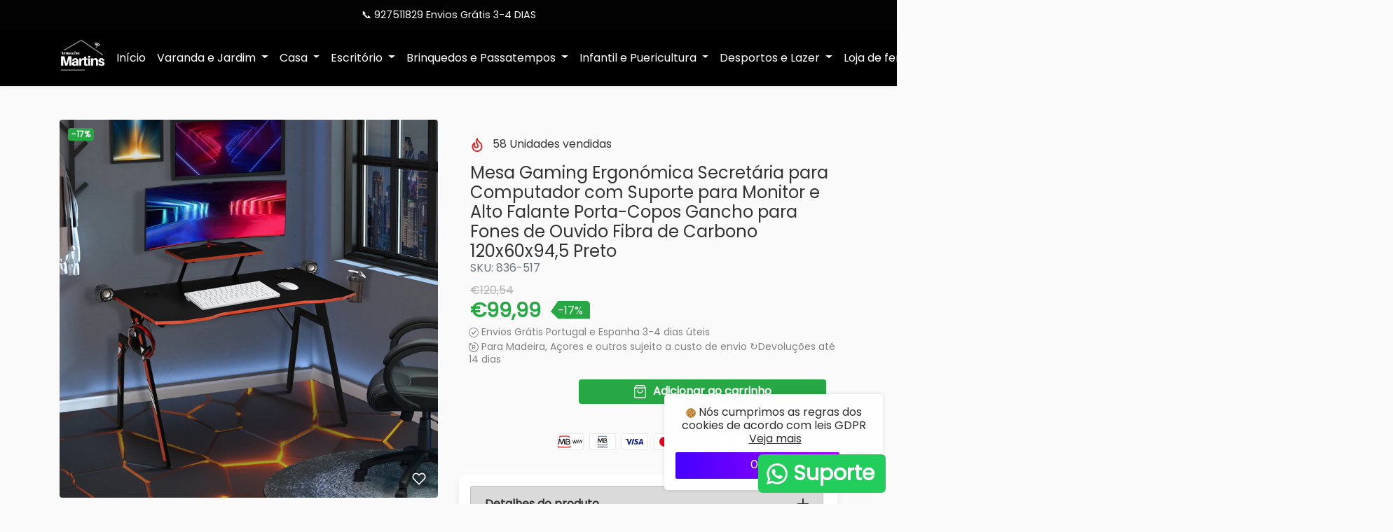

--- FILE ---
content_type: text/html; charset=utf-8
request_url: https://armazemmartins.pt/products/836-517
body_size: 48561
content:
<!doctype html>
<html class="no-js no-touch" lang="pt-PT">
<head>
<!--LOOMI SDK-->
<!--DO NOT EDIT-->
<link rel="preconnect"  href="https://live.visually-io.com/" crossorigin>
<link rel="dns-prefetch" href="https://live.visually-io.com/">
<script>
(()=> {
    const env = 2;
    var store = "armazem-martins.myshopify.com";
    var alias = store.replace(".myshopify.com", "").replaceAll("-", "_").toUpperCase();
    var jitsuKey =  "js.61699031218";
    window.loomi_ctx = {...(window.loomi_ctx || {}),storeAlias:alias,jitsuKey,env};
    
    
	
	var product = {};
	var variants = [];
	
	variants.push({id:41964037537970,policy:"deny",price:9999,iq:58});
	
	product.variants = variants;
	product.oos = !true;
	product.price = 9999 ;
	window.loomi_ctx.current_product=product;
	window.loomi_ctx.productId=7320808358066;
	window.loomi_ctx.variantId = 41964037537970;
	
})()
</script>
<link href="https://live.visually-io.com/widgets/vsly-preact.min.js?k=js.61699031218&e=2&s=ARMAZEM_MARTINS" rel="preload" as="script">
<script type="text/javascript" src="https://live.visually-io.com/widgets/vsly-preact.min.js?k=js.61699031218&e=2&s=ARMAZEM_MARTINS"></script>
<link href="https://live.visually-io.com/cf/ARMAZEM_MARTINS.js" rel="preload" as="script">
<link href="https://live.visually-io.com/v/visually.js" rel="preload" as="script">
<script type="text/javascript" src="https://live.visually-io.com/cf/ARMAZEM_MARTINS.js"></script>
<script type="text/javascript" src="https://live.visually-io.com/v/visually.js"></script>
<script defer type="text/javascript" src="https://live.visually-io.com/v/visually-a.js"></script>
<!--LOOMI SDK-->


    <meta charset="utf-8">
    <meta http-equiv="X-UA-Compatible" content="IE=edge,chrome=1">
    <meta name="viewport" content="width=device-width,initial-scale=1">
    <meta name="theme-color" content="#030303">

    <link rel="preconnect" href="https://cdn.shopify.com" crossorigin>
    <link rel="preconnect" href="https://fonts.shopify.com" crossorigin>
    <link rel="preconnect" href="https://cdn.jsdelivr.net" crossorigin>
    <link rel="preconnect" href="https://monorail-edge.shopifysvc.com">

    
        <link rel="canonical" href="https://armazemmartins.pt/products/836-517">
    

    
        <link rel="shortcut icon" href="//armazemmartins.pt/cdn/shop/files/Design_sem_nome_68_32x32.png?v=1745965062" type="image/png">
    

    



<title>Mesa Gaming Ergonómica Secretária para Computador com Suporte para Mon
    

    
    

    

    
        &ndash; Armazém Martins</title>

    
        <meta name="description" content="Em destaque SECRETÁRIA GAMING ERGONÓMICA: Mesa de escritório especialmente desenhada para uma grande imersão em jogos electrónicos ou para um melhor funcionamento. Apresenta uma bancada espaçosa, bordas arredondadas e orifícios para cabos para manter a área limpa e sem emaranhados MÚLTIPLOS ACESSÓRIOS: para uma experiê">
    

    

<!-- /snippets/social-meta-tags.liquid -->










<meta property="og:site_name" content="Armazém Martins">
<meta property="og:url" content="https://armazemmartins.pt/products/836-517">
<meta property="og:title" content="Mesa Gaming Ergonómica Secretária para Computador com Suporte para Mon">
<meta property="og:type" content="product">
<meta property="og:description" content="Em destaque SECRETÁRIA GAMING ERGONÓMICA: Mesa de escritório especialmente desenhada para uma grande imersão em jogos electrónicos ou para um melhor funcionamento. Apresenta uma bancada espaçosa, bordas arredondadas e orifícios para cabos para manter a área limpa e sem emaranhados MÚLTIPLOS ACESSÓRIOS: para uma experiê">


    <meta property="og:price:amount" content="99,99">
    <meta property="og:price:currency" content="EUR">



            
                <meta property="og:image" content="http://armazemmartins.pt/cdn/shop/products/34b0639dde7fddd07d727c8162db17a7_1200x1200.jpg?v=1652674590">
            
                <meta property="og:image" content="http://armazemmartins.pt/cdn/shop/products/81354fa6f88df13b302ad7f74d7a97ca_1200x1200.jpg?v=1652674590">
            
                <meta property="og:image" content="http://armazemmartins.pt/cdn/shop/products/ec3f84d6bbc8a33c1acdcdfb9450f85c_1200x1200.jpg?v=1652674590">
            
        

            
                <meta property="og:image:secure_url" content="https://armazemmartins.pt/cdn/shop/products/34b0639dde7fddd07d727c8162db17a7_1200x1200.jpg?v=1652674590">
            
                <meta property="og:image:secure_url" content="https://armazemmartins.pt/cdn/shop/products/81354fa6f88df13b302ad7f74d7a97ca_1200x1200.jpg?v=1652674590">
            
                <meta property="og:image:secure_url" content="https://armazemmartins.pt/cdn/shop/products/ec3f84d6bbc8a33c1acdcdfb9450f85c_1200x1200.jpg?v=1652674590">
            
        



<meta name="twitter:card" content="summary_large_image">
<meta name="twitter:title" content="Mesa Gaming Ergonómica Secretária para Computador com Suporte para Mon">
<meta name="twitter:description" content="Em destaque SECRETÁRIA GAMING ERGONÓMICA: Mesa de escritório especialmente desenhada para uma grande imersão em jogos electrónicos ou para um melhor funcionamento. Apresenta uma bancada espaçosa, bordas arredondadas e orifícios para cabos para manter a área limpa e sem emaranhados MÚLTIPLOS ACESSÓRIOS: para uma experiê">


    <!-- Theme CSS Variables -->
<style>
    :root {
        /* Base */
        --color-primary: #202020;
        --color-secondary: #333333;
        --color-dark: #54e487;
        --color-light: #030303;

        /* Body */
        --color-body-bg: #fafafa;
        --color-body-text: #333333;

        /* Utilities */
        --color-price: #28a745;
        --color-variante: 32, 32,32;
        --color-button-buy: #28a745;
        --color-text-button-buy: #ffffff;
        --color-button-add-cart: #ffffff;
        --color-border-button-add-cart: #d2d2d2;
        --color-text-button-add-cart: #6c6c6c;
        --color-text: #545454;
        --color-rating: #fbc02d;

        /* Footer */
        --color-bglink: ;


        /* OFERTAS DO DIA */
        --color-ofertabg: ;
        --color-ofertalink: ;


        /* Custom Gradient */
        --color-custom-gradient: //linear-gradient(to right, #40e0d0, #ff8c00, #ff0080);;

        /* Color filters */
        --color-primary-lighten-5: #2d2d2d;
        --color-primary-lighten-10: #393939;
        --color-primary-lighten-20: #535353;
        --color-primary-darken-5: #131313;
        --color-primary-darken-10: #070707;
        --color-primary-darken-20: #000000;
        --color-secondary-lighten-5: #404040;
        --color-secondary-lighten-10: #4d4d4d;
        --color-secondary-lighten-20: #666666;
        --color-secondary-darken-5: #262626;
        --color-secondary-darken-10: #1a1a1a;
        --color-secondary-darken-20: #000000;
        --color-dark-lighten-5: #6ae796;
        --color-dark-lighten-10: #80eba6;
        --color-dark-lighten-20: #acf2c5;
        --color-dark-darken-5: #3ee178;
        --color-dark-darken-10: #28dd68;
        --color-dark-darken-20: #1db553;

        --color-primary-90: rgba(7, 7, 7, 0.9);
        --color-secondary-90: rgba(26, 26, 26, 0.9);
        --color-dark-90: rgba(40, 221, 104, 0.9);


    }
</style>

<!-- Fonts -->
<style>
    
    
    
    
    


    @font-face {
  font-family: Poppins;
  font-weight: 400;
  font-style: normal;
  font-display: swap;
  src: url("//armazemmartins.pt/cdn/fonts/poppins/poppins_n4.0ba78fa5af9b0e1a374041b3ceaadf0a43b41362.woff2") format("woff2"),
       url("//armazemmartins.pt/cdn/fonts/poppins/poppins_n4.214741a72ff2596839fc9760ee7a770386cf16ca.woff") format("woff");
}

    :root {
        --font-headings: Poppins,sans-serif;
        --font-heading-scale: Infinity;

        --font-heading-style: ;
        --font-heading-weight: ;

    }
</style>

<!-- Fancybox v3.5.7 -->
<link href="//armazemmartins.pt/cdn/shop/t/11/assets/jquery.fancybox.min.css?v=19278034316635137701742313455" rel="stylesheet"/>

<!-- Animate.css v4.1.1 -->
<link href="//armazemmartins.pt/cdn/shop/t/11/assets/animate.min.css?v=117445339244174673761742313455" rel="stylesheet"/>

<!-- Splide.js v2.4.21 -->
<link href="//armazemmartins.pt/cdn/shop/t/11/assets/splide-core.min.css?v=24759955999481768681742313455" rel="stylesheet"/>

<!-- Theme CSS -->
<link href="//armazemmartins.pt/cdn/shop/t/11/assets/theme.min.css?v=155073491201806566441742660710" rel="stylesheet"/>

<!-- Custom CSS -->
<link href="//armazemmartins.pt/cdn/shop/t/11/assets/custom.css?v=88544359025403693521742313472" rel="stylesheet"/>


    <script>window.performance && window.performance.mark && window.performance.mark('shopify.content_for_header.start');</script><meta name="google-site-verification" content="m5Ts71e4jIQ0-kZomVF-dy7LzjOajCyIPNcFoVeupD0">
<meta id="shopify-digital-wallet" name="shopify-digital-wallet" content="/61699031218/digital_wallets/dialog">
<meta name="shopify-checkout-api-token" content="d2eef3d33fc856cf5ac0d75de6876385">
<meta id="in-context-paypal-metadata" data-shop-id="61699031218" data-venmo-supported="false" data-environment="production" data-locale="en_US" data-paypal-v4="true" data-currency="EUR">
<link rel="alternate" hreflang="x-default" href="https://armazemmartins.pt/products/836-517">
<link rel="alternate" hreflang="en" href="https://armazemmartins.pt/en/products/836-517">
<link rel="alternate" hreflang="fr" href="https://armazemmartins.pt/fr/products/836-517">
<link rel="alternate" type="application/json+oembed" href="https://armazemmartins.pt/products/836-517.oembed">
<script async="async" src="/checkouts/internal/preloads.js?locale=pt-PT"></script>
<link rel="preconnect" href="https://shop.app" crossorigin="anonymous">
<script async="async" src="https://shop.app/checkouts/internal/preloads.js?locale=pt-PT&shop_id=61699031218" crossorigin="anonymous"></script>
<script id="apple-pay-shop-capabilities" type="application/json">{"shopId":61699031218,"countryCode":"PT","currencyCode":"EUR","merchantCapabilities":["supports3DS"],"merchantId":"gid:\/\/shopify\/Shop\/61699031218","merchantName":"Armazém Martins","requiredBillingContactFields":["postalAddress","email","phone"],"requiredShippingContactFields":["postalAddress","email","phone"],"shippingType":"shipping","supportedNetworks":["visa","maestro","masterCard","amex"],"total":{"type":"pending","label":"Armazém Martins","amount":"1.00"},"shopifyPaymentsEnabled":true,"supportsSubscriptions":true}</script>
<script id="shopify-features" type="application/json">{"accessToken":"d2eef3d33fc856cf5ac0d75de6876385","betas":["rich-media-storefront-analytics"],"domain":"armazemmartins.pt","predictiveSearch":true,"shopId":61699031218,"locale":"pt-pt"}</script>
<script>var Shopify = Shopify || {};
Shopify.shop = "armazem-martins.myshopify.com";
Shopify.locale = "pt-PT";
Shopify.currency = {"active":"EUR","rate":"1.0"};
Shopify.country = "PT";
Shopify.theme = {"name":"Actual 2025 Maio","id":172018729288,"schema_name":"E-com Express","schema_version":"1.3","theme_store_id":null,"role":"main"};
Shopify.theme.handle = "null";
Shopify.theme.style = {"id":null,"handle":null};
Shopify.cdnHost = "armazemmartins.pt/cdn";
Shopify.routes = Shopify.routes || {};
Shopify.routes.root = "/";</script>
<script type="module">!function(o){(o.Shopify=o.Shopify||{}).modules=!0}(window);</script>
<script>!function(o){function n(){var o=[];function n(){o.push(Array.prototype.slice.apply(arguments))}return n.q=o,n}var t=o.Shopify=o.Shopify||{};t.loadFeatures=n(),t.autoloadFeatures=n()}(window);</script>
<script>
  window.ShopifyPay = window.ShopifyPay || {};
  window.ShopifyPay.apiHost = "shop.app\/pay";
  window.ShopifyPay.redirectState = null;
</script>
<script id="shop-js-analytics" type="application/json">{"pageType":"product"}</script>
<script defer="defer" async type="module" src="//armazemmartins.pt/cdn/shopifycloud/shop-js/modules/v2/client.init-shop-cart-sync_DuyIhD5o.pt-PT.esm.js"></script>
<script defer="defer" async type="module" src="//armazemmartins.pt/cdn/shopifycloud/shop-js/modules/v2/chunk.common_9q_uYPKX.esm.js"></script>
<script type="module">
  await import("//armazemmartins.pt/cdn/shopifycloud/shop-js/modules/v2/client.init-shop-cart-sync_DuyIhD5o.pt-PT.esm.js");
await import("//armazemmartins.pt/cdn/shopifycloud/shop-js/modules/v2/chunk.common_9q_uYPKX.esm.js");

  window.Shopify.SignInWithShop?.initShopCartSync?.({"fedCMEnabled":true,"windoidEnabled":true});

</script>
<script>
  window.Shopify = window.Shopify || {};
  if (!window.Shopify.featureAssets) window.Shopify.featureAssets = {};
  window.Shopify.featureAssets['shop-js'] = {"shop-cart-sync":["modules/v2/client.shop-cart-sync_i69JK5S_.pt-PT.esm.js","modules/v2/chunk.common_9q_uYPKX.esm.js"],"init-fed-cm":["modules/v2/client.init-fed-cm_CajkU3Xw.pt-PT.esm.js","modules/v2/chunk.common_9q_uYPKX.esm.js"],"shop-button":["modules/v2/client.shop-button_DPbXMQVT.pt-PT.esm.js","modules/v2/chunk.common_9q_uYPKX.esm.js"],"shop-toast-manager":["modules/v2/client.shop-toast-manager_BfYAce7Y.pt-PT.esm.js","modules/v2/chunk.common_9q_uYPKX.esm.js"],"init-windoid":["modules/v2/client.init-windoid_DlnFO0k5.pt-PT.esm.js","modules/v2/chunk.common_9q_uYPKX.esm.js"],"init-shop-email-lookup-coordinator":["modules/v2/client.init-shop-email-lookup-coordinator_7bYdByGv.pt-PT.esm.js","modules/v2/chunk.common_9q_uYPKX.esm.js"],"shop-cash-offers":["modules/v2/client.shop-cash-offers_C1oBwahq.pt-PT.esm.js","modules/v2/chunk.common_9q_uYPKX.esm.js","modules/v2/chunk.modal_CTUgU-jy.esm.js"],"avatar":["modules/v2/client.avatar_BTnouDA3.pt-PT.esm.js"],"init-shop-cart-sync":["modules/v2/client.init-shop-cart-sync_DuyIhD5o.pt-PT.esm.js","modules/v2/chunk.common_9q_uYPKX.esm.js"],"init-customer-accounts-sign-up":["modules/v2/client.init-customer-accounts-sign-up_ViAFxG-E.pt-PT.esm.js","modules/v2/client.shop-login-button_YklPiqMv.pt-PT.esm.js","modules/v2/chunk.common_9q_uYPKX.esm.js","modules/v2/chunk.modal_CTUgU-jy.esm.js"],"pay-button":["modules/v2/client.pay-button_CoDB7sYj.pt-PT.esm.js","modules/v2/chunk.common_9q_uYPKX.esm.js"],"init-shop-for-new-customer-accounts":["modules/v2/client.init-shop-for-new-customer-accounts_BMcq8AA8.pt-PT.esm.js","modules/v2/client.shop-login-button_YklPiqMv.pt-PT.esm.js","modules/v2/chunk.common_9q_uYPKX.esm.js","modules/v2/chunk.modal_CTUgU-jy.esm.js"],"init-customer-accounts":["modules/v2/client.init-customer-accounts_DYjVs3vS.pt-PT.esm.js","modules/v2/client.shop-login-button_YklPiqMv.pt-PT.esm.js","modules/v2/chunk.common_9q_uYPKX.esm.js","modules/v2/chunk.modal_CTUgU-jy.esm.js"],"shop-login-button":["modules/v2/client.shop-login-button_YklPiqMv.pt-PT.esm.js","modules/v2/chunk.common_9q_uYPKX.esm.js","modules/v2/chunk.modal_CTUgU-jy.esm.js"],"shop-follow-button":["modules/v2/client.shop-follow-button_DeI0YIdZ.pt-PT.esm.js","modules/v2/chunk.common_9q_uYPKX.esm.js","modules/v2/chunk.modal_CTUgU-jy.esm.js"],"lead-capture":["modules/v2/client.lead-capture_C0WsHkzX.pt-PT.esm.js","modules/v2/chunk.common_9q_uYPKX.esm.js","modules/v2/chunk.modal_CTUgU-jy.esm.js"],"checkout-modal":["modules/v2/client.checkout-modal_BGPppNd2.pt-PT.esm.js","modules/v2/chunk.common_9q_uYPKX.esm.js","modules/v2/chunk.modal_CTUgU-jy.esm.js"],"shop-login":["modules/v2/client.shop-login_D_tQXkgJ.pt-PT.esm.js","modules/v2/chunk.common_9q_uYPKX.esm.js","modules/v2/chunk.modal_CTUgU-jy.esm.js"],"payment-terms":["modules/v2/client.payment-terms_06B8HV5q.pt-PT.esm.js","modules/v2/chunk.common_9q_uYPKX.esm.js","modules/v2/chunk.modal_CTUgU-jy.esm.js"]};
</script>
<script>(function() {
  var isLoaded = false;
  function asyncLoad() {
    if (isLoaded) return;
    isLoaded = true;
    var urls = ["https:\/\/loox.io\/widget\/Ey-aH6kwMa\/loox.1665007148899.js?shop=armazem-martins.myshopify.com","https:\/\/configs.carthike.com\/carthike.js?shop=armazem-martins.myshopify.com","https:\/\/d1639lhkj5l89m.cloudfront.net\/js\/storefront\/uppromote.js?shop=armazem-martins.myshopify.com","\/\/cdn.shopify.com\/proxy\/57426bdbec152bfea3b82e709f529647603e02bebd3c1dbd6b5b2a7cd59232e0\/cdn.shopify.com\/s\/files\/1\/0875\/2064\/files\/easystock-storefront-0.10.17.min.js?shop=armazem-martins.myshopify.com\u0026sp-cache-control=cHVibGljLCBtYXgtYWdlPTkwMA","https:\/\/static2.rapidsearch.dev\/resultpage.js?shop=armazem-martins.myshopify.com","https:\/\/cdn-bundler.nice-team.net\/app\/js\/bundler.js?shop=armazem-martins.myshopify.com"];
    for (var i = 0; i < urls.length; i++) {
      var s = document.createElement('script');
      s.type = 'text/javascript';
      s.async = true;
      s.src = urls[i];
      var x = document.getElementsByTagName('script')[0];
      x.parentNode.insertBefore(s, x);
    }
  };
  if(window.attachEvent) {
    window.attachEvent('onload', asyncLoad);
  } else {
    window.addEventListener('load', asyncLoad, false);
  }
})();</script>
<script id="__st">var __st={"a":61699031218,"offset":0,"reqid":"c21d8374-58c1-4216-90b5-668150b4f541-1762486023","pageurl":"armazemmartins.pt\/products\/836-517","u":"7d6716dda1da","p":"product","rtyp":"product","rid":7320808358066};</script>
<script>window.ShopifyPaypalV4VisibilityTracking = true;</script>
<script id="captcha-bootstrap">!function(){'use strict';const t='contact',e='account',n='new_comment',o=[[t,t],['blogs',n],['comments',n],[t,'customer']],c=[[e,'customer_login'],[e,'guest_login'],[e,'recover_customer_password'],[e,'create_customer']],r=t=>t.map((([t,e])=>`form[action*='/${t}']:not([data-nocaptcha='true']) input[name='form_type'][value='${e}']`)).join(','),a=t=>()=>t?[...document.querySelectorAll(t)].map((t=>t.form)):[];function s(){const t=[...o],e=r(t);return a(e)}const i='password',u='form_key',d=['recaptcha-v3-token','g-recaptcha-response','h-captcha-response',i],f=()=>{try{return window.sessionStorage}catch{return}},m='__shopify_v',_=t=>t.elements[u];function p(t,e,n=!1){try{const o=window.sessionStorage,c=JSON.parse(o.getItem(e)),{data:r}=function(t){const{data:e,action:n}=t;return t[m]||n?{data:e,action:n}:{data:t,action:n}}(c);for(const[e,n]of Object.entries(r))t.elements[e]&&(t.elements[e].value=n);n&&o.removeItem(e)}catch(o){console.error('form repopulation failed',{error:o})}}const l='form_type',E='cptcha';function T(t){t.dataset[E]=!0}const w=window,h=w.document,L='Shopify',v='ce_forms',y='captcha';let A=!1;((t,e)=>{const n=(g='f06e6c50-85a8-45c8-87d0-21a2b65856fe',I='https://cdn.shopify.com/shopifycloud/storefront-forms-hcaptcha/ce_storefront_forms_captcha_hcaptcha.v1.5.2.iife.js',D={infoText:'Protegido por hCaptcha',privacyText:'Privacidade',termsText:'Termos'},(t,e,n)=>{const o=w[L][v],c=o.bindForm;if(c)return c(t,g,e,D).then(n);var r;o.q.push([[t,g,e,D],n]),r=I,A||(h.body.append(Object.assign(h.createElement('script'),{id:'captcha-provider',async:!0,src:r})),A=!0)});var g,I,D;w[L]=w[L]||{},w[L][v]=w[L][v]||{},w[L][v].q=[],w[L][y]=w[L][y]||{},w[L][y].protect=function(t,e){n(t,void 0,e),T(t)},Object.freeze(w[L][y]),function(t,e,n,w,h,L){const[v,y,A,g]=function(t,e,n){const i=e?o:[],u=t?c:[],d=[...i,...u],f=r(d),m=r(i),_=r(d.filter((([t,e])=>n.includes(e))));return[a(f),a(m),a(_),s()]}(w,h,L),I=t=>{const e=t.target;return e instanceof HTMLFormElement?e:e&&e.form},D=t=>v().includes(t);t.addEventListener('submit',(t=>{const e=I(t);if(!e)return;const n=D(e)&&!e.dataset.hcaptchaBound&&!e.dataset.recaptchaBound,o=_(e),c=g().includes(e)&&(!o||!o.value);(n||c)&&t.preventDefault(),c&&!n&&(function(t){try{if(!f())return;!function(t){const e=f();if(!e)return;const n=_(t);if(!n)return;const o=n.value;o&&e.removeItem(o)}(t);const e=Array.from(Array(32),(()=>Math.random().toString(36)[2])).join('');!function(t,e){_(t)||t.append(Object.assign(document.createElement('input'),{type:'hidden',name:u})),t.elements[u].value=e}(t,e),function(t,e){const n=f();if(!n)return;const o=[...t.querySelectorAll(`input[type='${i}']`)].map((({name:t})=>t)),c=[...d,...o],r={};for(const[a,s]of new FormData(t).entries())c.includes(a)||(r[a]=s);n.setItem(e,JSON.stringify({[m]:1,action:t.action,data:r}))}(t,e)}catch(e){console.error('failed to persist form',e)}}(e),e.submit())}));const S=(t,e)=>{t&&!t.dataset[E]&&(n(t,e.some((e=>e===t))),T(t))};for(const o of['focusin','change'])t.addEventListener(o,(t=>{const e=I(t);D(e)&&S(e,y())}));const B=e.get('form_key'),M=e.get(l),P=B&&M;t.addEventListener('DOMContentLoaded',(()=>{const t=y();if(P)for(const e of t)e.elements[l].value===M&&p(e,B);[...new Set([...A(),...v().filter((t=>'true'===t.dataset.shopifyCaptcha))])].forEach((e=>S(e,t)))}))}(h,new URLSearchParams(w.location.search),n,t,e,['guest_login'])})(!0,!0)}();</script>
<script integrity="sha256-52AcMU7V7pcBOXWImdc/TAGTFKeNjmkeM1Pvks/DTgc=" data-source-attribution="shopify.loadfeatures" defer="defer" src="//armazemmartins.pt/cdn/shopifycloud/storefront/assets/storefront/load_feature-81c60534.js" crossorigin="anonymous"></script>
<script crossorigin="anonymous" defer="defer" src="//armazemmartins.pt/cdn/shopifycloud/storefront/assets/shopify_pay/storefront-65b4c6d7.js?v=20250812"></script>
<script data-source-attribution="shopify.dynamic_checkout.dynamic.init">var Shopify=Shopify||{};Shopify.PaymentButton=Shopify.PaymentButton||{isStorefrontPortableWallets:!0,init:function(){window.Shopify.PaymentButton.init=function(){};var t=document.createElement("script");t.src="https://armazemmartins.pt/cdn/shopifycloud/portable-wallets/latest/portable-wallets.pt-pt.js",t.type="module",document.head.appendChild(t)}};
</script>
<script data-source-attribution="shopify.dynamic_checkout.buyer_consent">
  function portableWalletsHideBuyerConsent(e){var t=document.getElementById("shopify-buyer-consent"),n=document.getElementById("shopify-subscription-policy-button");t&&n&&(t.classList.add("hidden"),t.setAttribute("aria-hidden","true"),n.removeEventListener("click",e))}function portableWalletsShowBuyerConsent(e){var t=document.getElementById("shopify-buyer-consent"),n=document.getElementById("shopify-subscription-policy-button");t&&n&&(t.classList.remove("hidden"),t.removeAttribute("aria-hidden"),n.addEventListener("click",e))}window.Shopify?.PaymentButton&&(window.Shopify.PaymentButton.hideBuyerConsent=portableWalletsHideBuyerConsent,window.Shopify.PaymentButton.showBuyerConsent=portableWalletsShowBuyerConsent);
</script>
<script data-source-attribution="shopify.dynamic_checkout.cart.bootstrap">document.addEventListener("DOMContentLoaded",(function(){function t(){return document.querySelector("shopify-accelerated-checkout-cart, shopify-accelerated-checkout")}if(t())Shopify.PaymentButton.init();else{new MutationObserver((function(e,n){t()&&(Shopify.PaymentButton.init(),n.disconnect())})).observe(document.body,{childList:!0,subtree:!0})}}));
</script>
<link id="shopify-accelerated-checkout-styles" rel="stylesheet" media="screen" href="https://armazemmartins.pt/cdn/shopifycloud/portable-wallets/latest/accelerated-checkout-backwards-compat.css" crossorigin="anonymous">
<style id="shopify-accelerated-checkout-cart">
        #shopify-buyer-consent {
  margin-top: 1em;
  display: inline-block;
  width: 100%;
}

#shopify-buyer-consent.hidden {
  display: none;
}

#shopify-subscription-policy-button {
  background: none;
  border: none;
  padding: 0;
  text-decoration: underline;
  font-size: inherit;
  cursor: pointer;
}

#shopify-subscription-policy-button::before {
  box-shadow: none;
}

      </style>

<script>window.performance && window.performance.mark && window.performance.mark('shopify.content_for_header.end');</script>

	<script>var loox_global_hash = '1762457316638';</script><script>var loox_pop_active = true;var loox_pop_display = {"home_page":true,"product_page":true,"cart_page":true,"other_pages":true};</script><style>.loox-reviews-default { max-width: 1200px; margin: 0 auto; }.loox-rating .loox-icon { color:#030302; }
:root { --lxs-rating-icon-color: #030302; }</style>

    <script>
        const qtd_sem_juros_parcelamento = Number('4');
        const domain = 'armazemmartins.pt'
        const permanentDomain = 'armazem-martins.myshopify.com'
    </script>
  


  <script type="text/javascript">
    window.RapidSearchAdmin = false;
  </script>


<!-- BEGIN app block: shopify://apps/ck-whatsapp/blocks/app-embed-block/ce4c5d89-06d5-4502-b18d-35d424a3f693 --><!-- END app block --><!-- BEGIN app block: shopify://apps/cartix/blocks/app-embed/e1e19d44-60f2-4f05-8156-49ac0f614adf --><script>
  if (Shopify.designMode) {
    const domElement = document.body || document;

    $on = (e,d,g,h,b)=>e.addEventListener(d,c=>{for(d=e,b=c.target;b!=d;)b.matches(g)?h.call(d=b,c,b):b=b.parentNode})

    $on(domElement, 'submit', 'form[action*="/cart/add"]', (e, matched) => {
      e.preventDefault()
      e.stopPropagation()
      let form = matched.closest('form[action*="/cart/add"]')
      console.log(form)
      const rawPayload = new FormData(form)
      window.CD_ADDTOCART(rawPayload)
    })

    $on(domElement, 'click', 'form[action*="/cart/add"] [type="submit"]', (e, matched) => {
      e.preventDefault()
      e.stopPropagation()
      let form = matched.closest('form[action*="/cart/add"]')
      console.log(form)
      const rawPayload = new FormData(form)
      window.CD_ADDTOCART(rawPayload)
    })

    $on(domElement, 'click', 'a[href*="/cart"]', (e, matched) => {
      e.preventDefault()
      e.stopPropagation()
      window.CD_OPENCART()
    })
  }
</script>

<script type="text/javascript" async src="https://cartdrawer.nyc3.cdn.digitaloceanspaces.com/prod/cart-drawer.js?shop=armazem-martins.myshopify.com" data-cartix-version="2.3.45"></script>

<!-- END app block --><script src="https://cdn.shopify.com/extensions/019a58d6-1c13-7f93-a62a-e84eeda01ace/rapidsearch-shopify-extensions-268/assets/csb.iife.js" type="text/javascript" defer="defer"></script>
<script src="https://cdn.shopify.com/extensions/019a38e4-c29f-74a2-b9c7-7d1d20e768e6/whatsapp-crm-dev-14/assets/carthike.js" type="text/javascript" defer="defer"></script>
<script src="https://cdn.shopify.com/extensions/ddd2457a-821a-4bd3-987c-5d0890ffb0f6/ultimate-gdpr-eu-cookie-banner-19/assets/cookie-widget.js" type="text/javascript" defer="defer"></script>
<link href="https://monorail-edge.shopifysvc.com" rel="dns-prefetch">
<script>(function(){if ("sendBeacon" in navigator && "performance" in window) {try {var session_token_from_headers = performance.getEntriesByType('navigation')[0].serverTiming.find(x => x.name == '_s').description;} catch {var session_token_from_headers = undefined;}var session_cookie_matches = document.cookie.match(/_shopify_s=([^;]*)/);var session_token_from_cookie = session_cookie_matches && session_cookie_matches.length === 2 ? session_cookie_matches[1] : "";var session_token = session_token_from_headers || session_token_from_cookie || "";function handle_abandonment_event(e) {var entries = performance.getEntries().filter(function(entry) {return /monorail-edge.shopifysvc.com/.test(entry.name);});if (!window.abandonment_tracked && entries.length === 0) {window.abandonment_tracked = true;var currentMs = Date.now();var navigation_start = performance.timing.navigationStart;var payload = {shop_id: 61699031218,url: window.location.href,navigation_start,duration: currentMs - navigation_start,session_token,page_type: "product"};window.navigator.sendBeacon("https://monorail-edge.shopifysvc.com/v1/produce", JSON.stringify({schema_id: "online_store_buyer_site_abandonment/1.1",payload: payload,metadata: {event_created_at_ms: currentMs,event_sent_at_ms: currentMs}}));}}window.addEventListener('pagehide', handle_abandonment_event);}}());</script>
<script id="web-pixels-manager-setup">(function e(e,d,r,n,o){if(void 0===o&&(o={}),!Boolean(null===(a=null===(i=window.Shopify)||void 0===i?void 0:i.analytics)||void 0===a?void 0:a.replayQueue)){var i,a;window.Shopify=window.Shopify||{};var t=window.Shopify;t.analytics=t.analytics||{};var s=t.analytics;s.replayQueue=[],s.publish=function(e,d,r){return s.replayQueue.push([e,d,r]),!0};try{self.performance.mark("wpm:start")}catch(e){}var l=function(){var e={modern:/Edge?\/(1{2}[4-9]|1[2-9]\d|[2-9]\d{2}|\d{4,})\.\d+(\.\d+|)|Firefox\/(1{2}[4-9]|1[2-9]\d|[2-9]\d{2}|\d{4,})\.\d+(\.\d+|)|Chrom(ium|e)\/(9{2}|\d{3,})\.\d+(\.\d+|)|(Maci|X1{2}).+ Version\/(15\.\d+|(1[6-9]|[2-9]\d|\d{3,})\.\d+)([,.]\d+|)( \(\w+\)|)( Mobile\/\w+|) Safari\/|Chrome.+OPR\/(9{2}|\d{3,})\.\d+\.\d+|(CPU[ +]OS|iPhone[ +]OS|CPU[ +]iPhone|CPU IPhone OS|CPU iPad OS)[ +]+(15[._]\d+|(1[6-9]|[2-9]\d|\d{3,})[._]\d+)([._]\d+|)|Android:?[ /-](13[3-9]|1[4-9]\d|[2-9]\d{2}|\d{4,})(\.\d+|)(\.\d+|)|Android.+Firefox\/(13[5-9]|1[4-9]\d|[2-9]\d{2}|\d{4,})\.\d+(\.\d+|)|Android.+Chrom(ium|e)\/(13[3-9]|1[4-9]\d|[2-9]\d{2}|\d{4,})\.\d+(\.\d+|)|SamsungBrowser\/([2-9]\d|\d{3,})\.\d+/,legacy:/Edge?\/(1[6-9]|[2-9]\d|\d{3,})\.\d+(\.\d+|)|Firefox\/(5[4-9]|[6-9]\d|\d{3,})\.\d+(\.\d+|)|Chrom(ium|e)\/(5[1-9]|[6-9]\d|\d{3,})\.\d+(\.\d+|)([\d.]+$|.*Safari\/(?![\d.]+ Edge\/[\d.]+$))|(Maci|X1{2}).+ Version\/(10\.\d+|(1[1-9]|[2-9]\d|\d{3,})\.\d+)([,.]\d+|)( \(\w+\)|)( Mobile\/\w+|) Safari\/|Chrome.+OPR\/(3[89]|[4-9]\d|\d{3,})\.\d+\.\d+|(CPU[ +]OS|iPhone[ +]OS|CPU[ +]iPhone|CPU IPhone OS|CPU iPad OS)[ +]+(10[._]\d+|(1[1-9]|[2-9]\d|\d{3,})[._]\d+)([._]\d+|)|Android:?[ /-](13[3-9]|1[4-9]\d|[2-9]\d{2}|\d{4,})(\.\d+|)(\.\d+|)|Mobile Safari.+OPR\/([89]\d|\d{3,})\.\d+\.\d+|Android.+Firefox\/(13[5-9]|1[4-9]\d|[2-9]\d{2}|\d{4,})\.\d+(\.\d+|)|Android.+Chrom(ium|e)\/(13[3-9]|1[4-9]\d|[2-9]\d{2}|\d{4,})\.\d+(\.\d+|)|Android.+(UC? ?Browser|UCWEB|U3)[ /]?(15\.([5-9]|\d{2,})|(1[6-9]|[2-9]\d|\d{3,})\.\d+)\.\d+|SamsungBrowser\/(5\.\d+|([6-9]|\d{2,})\.\d+)|Android.+MQ{2}Browser\/(14(\.(9|\d{2,})|)|(1[5-9]|[2-9]\d|\d{3,})(\.\d+|))(\.\d+|)|K[Aa][Ii]OS\/(3\.\d+|([4-9]|\d{2,})\.\d+)(\.\d+|)/},d=e.modern,r=e.legacy,n=navigator.userAgent;return n.match(d)?"modern":n.match(r)?"legacy":"unknown"}(),u="modern"===l?"modern":"legacy",c=(null!=n?n:{modern:"",legacy:""})[u],f=function(e){return[e.baseUrl,"/wpm","/b",e.hashVersion,"modern"===e.buildTarget?"m":"l",".js"].join("")}({baseUrl:d,hashVersion:r,buildTarget:u}),m=function(e){var d=e.version,r=e.bundleTarget,n=e.surface,o=e.pageUrl,i=e.monorailEndpoint;return{emit:function(e){var a=e.status,t=e.errorMsg,s=(new Date).getTime(),l=JSON.stringify({metadata:{event_sent_at_ms:s},events:[{schema_id:"web_pixels_manager_load/3.1",payload:{version:d,bundle_target:r,page_url:o,status:a,surface:n,error_msg:t},metadata:{event_created_at_ms:s}}]});if(!i)return console&&console.warn&&console.warn("[Web Pixels Manager] No Monorail endpoint provided, skipping logging."),!1;try{return self.navigator.sendBeacon.bind(self.navigator)(i,l)}catch(e){}var u=new XMLHttpRequest;try{return u.open("POST",i,!0),u.setRequestHeader("Content-Type","text/plain"),u.send(l),!0}catch(e){return console&&console.warn&&console.warn("[Web Pixels Manager] Got an unhandled error while logging to Monorail."),!1}}}}({version:r,bundleTarget:l,surface:e.surface,pageUrl:self.location.href,monorailEndpoint:e.monorailEndpoint});try{o.browserTarget=l,function(e){var d=e.src,r=e.async,n=void 0===r||r,o=e.onload,i=e.onerror,a=e.sri,t=e.scriptDataAttributes,s=void 0===t?{}:t,l=document.createElement("script"),u=document.querySelector("head"),c=document.querySelector("body");if(l.async=n,l.src=d,a&&(l.integrity=a,l.crossOrigin="anonymous"),s)for(var f in s)if(Object.prototype.hasOwnProperty.call(s,f))try{l.dataset[f]=s[f]}catch(e){}if(o&&l.addEventListener("load",o),i&&l.addEventListener("error",i),u)u.appendChild(l);else{if(!c)throw new Error("Did not find a head or body element to append the script");c.appendChild(l)}}({src:f,async:!0,onload:function(){if(!function(){var e,d;return Boolean(null===(d=null===(e=window.Shopify)||void 0===e?void 0:e.analytics)||void 0===d?void 0:d.initialized)}()){var d=window.webPixelsManager.init(e)||void 0;if(d){var r=window.Shopify.analytics;r.replayQueue.forEach((function(e){var r=e[0],n=e[1],o=e[2];d.publishCustomEvent(r,n,o)})),r.replayQueue=[],r.publish=d.publishCustomEvent,r.visitor=d.visitor,r.initialized=!0}}},onerror:function(){return m.emit({status:"failed",errorMsg:"".concat(f," has failed to load")})},sri:function(e){var d=/^sha384-[A-Za-z0-9+/=]+$/;return"string"==typeof e&&d.test(e)}(c)?c:"",scriptDataAttributes:o}),m.emit({status:"loading"})}catch(e){m.emit({status:"failed",errorMsg:(null==e?void 0:e.message)||"Unknown error"})}}})({shopId: 61699031218,storefrontBaseUrl: "https://armazemmartins.pt",extensionsBaseUrl: "https://extensions.shopifycdn.com/cdn/shopifycloud/web-pixels-manager",monorailEndpoint: "https://monorail-edge.shopifysvc.com/unstable/produce_batch",surface: "storefront-renderer",enabledBetaFlags: ["2dca8a86"],webPixelsConfigList: [{"id":"1700200776","configuration":"{\"storeId\":\"armazem-martins.myshopify.com\"}","eventPayloadVersion":"v1","runtimeContext":"STRICT","scriptVersion":"e7ff4835c2df0be089f361b898b8b040","type":"APP","apiClientId":3440817,"privacyPurposes":["ANALYTICS"],"dataSharingAdjustments":{"protectedCustomerApprovalScopes":["read_customer_personal_data"]}},{"id":"1041334600","configuration":"{\"config\":\"{\\\"pixel_id\\\":\\\"GT-PJR5ZTQ\\\",\\\"target_country\\\":\\\"PT\\\",\\\"gtag_events\\\":[{\\\"type\\\":\\\"purchase\\\",\\\"action_label\\\":\\\"MC-SZQ5JSQZS8\\\"},{\\\"type\\\":\\\"page_view\\\",\\\"action_label\\\":\\\"MC-SZQ5JSQZS8\\\"},{\\\"type\\\":\\\"view_item\\\",\\\"action_label\\\":\\\"MC-SZQ5JSQZS8\\\"}],\\\"enable_monitoring_mode\\\":false}\"}","eventPayloadVersion":"v1","runtimeContext":"OPEN","scriptVersion":"b2a88bafab3e21179ed38636efcd8a93","type":"APP","apiClientId":1780363,"privacyPurposes":[],"dataSharingAdjustments":{"protectedCustomerApprovalScopes":["read_customer_address","read_customer_email","read_customer_name","read_customer_personal_data","read_customer_phone"]}},{"id":"486637896","configuration":"{\"shopId\":\"158532\"}","eventPayloadVersion":"v1","runtimeContext":"STRICT","scriptVersion":"b1c53765fa4d5a5a6c7b7368985b3ff1","type":"APP","apiClientId":2773553,"privacyPurposes":[],"dataSharingAdjustments":{"protectedCustomerApprovalScopes":["read_customer_address","read_customer_email","read_customer_name","read_customer_personal_data","read_customer_phone"]}},{"id":"419070280","configuration":"{\"pixel_id\":\"409832781155691\",\"pixel_type\":\"facebook_pixel\",\"metaapp_system_user_token\":\"-\"}","eventPayloadVersion":"v1","runtimeContext":"OPEN","scriptVersion":"ca16bc87fe92b6042fbaa3acc2fbdaa6","type":"APP","apiClientId":2329312,"privacyPurposes":["ANALYTICS","MARKETING","SALE_OF_DATA"],"dataSharingAdjustments":{"protectedCustomerApprovalScopes":["read_customer_address","read_customer_email","read_customer_name","read_customer_personal_data","read_customer_phone"]}},{"id":"shopify-app-pixel","configuration":"{}","eventPayloadVersion":"v1","runtimeContext":"STRICT","scriptVersion":"0450","apiClientId":"shopify-pixel","type":"APP","privacyPurposes":["ANALYTICS","MARKETING"]},{"id":"shopify-custom-pixel","eventPayloadVersion":"v1","runtimeContext":"LAX","scriptVersion":"0450","apiClientId":"shopify-pixel","type":"CUSTOM","privacyPurposes":["ANALYTICS","MARKETING"]}],isMerchantRequest: false,initData: {"shop":{"name":"Armazém Martins","paymentSettings":{"currencyCode":"EUR"},"myshopifyDomain":"armazem-martins.myshopify.com","countryCode":"PT","storefrontUrl":"https:\/\/armazemmartins.pt"},"customer":null,"cart":null,"checkout":null,"productVariants":[{"price":{"amount":99.99,"currencyCode":"EUR"},"product":{"title":"Mesa Gaming Ergonómica Secretária para Computador com Suporte para Monitor e Alto Falante Porta-Copos Gancho para Fones de Ouvido Fibra de Carbono 120x60x94,5 Preto","vendor":"HOMCOM","id":"7320808358066","untranslatedTitle":"Mesa Gaming Ergonómica Secretária para Computador com Suporte para Monitor e Alto Falante Porta-Copos Gancho para Fones de Ouvido Fibra de Carbono 120x60x94,5 Preto","url":"\/products\/836-517","type":"Secretárias Gaming"},"id":"41964037537970","image":{"src":"\/\/armazemmartins.pt\/cdn\/shop\/products\/34b0639dde7fddd07d727c8162db17a7.jpg?v=1652674590"},"sku":"836-517","title":"Default Title","untranslatedTitle":"Default Title"}],"purchasingCompany":null},},"https://armazemmartins.pt/cdn","ae1676cfwd2530674p4253c800m34e853cb",{"modern":"","legacy":""},{"shopId":"61699031218","storefrontBaseUrl":"https:\/\/armazemmartins.pt","extensionBaseUrl":"https:\/\/extensions.shopifycdn.com\/cdn\/shopifycloud\/web-pixels-manager","surface":"storefront-renderer","enabledBetaFlags":"[\"2dca8a86\"]","isMerchantRequest":"false","hashVersion":"ae1676cfwd2530674p4253c800m34e853cb","publish":"custom","events":"[[\"page_viewed\",{}],[\"product_viewed\",{\"productVariant\":{\"price\":{\"amount\":99.99,\"currencyCode\":\"EUR\"},\"product\":{\"title\":\"Mesa Gaming Ergonómica Secretária para Computador com Suporte para Monitor e Alto Falante Porta-Copos Gancho para Fones de Ouvido Fibra de Carbono 120x60x94,5 Preto\",\"vendor\":\"HOMCOM\",\"id\":\"7320808358066\",\"untranslatedTitle\":\"Mesa Gaming Ergonómica Secretária para Computador com Suporte para Monitor e Alto Falante Porta-Copos Gancho para Fones de Ouvido Fibra de Carbono 120x60x94,5 Preto\",\"url\":\"\/products\/836-517\",\"type\":\"Secretárias Gaming\"},\"id\":\"41964037537970\",\"image\":{\"src\":\"\/\/armazemmartins.pt\/cdn\/shop\/products\/34b0639dde7fddd07d727c8162db17a7.jpg?v=1652674590\"},\"sku\":\"836-517\",\"title\":\"Default Title\",\"untranslatedTitle\":\"Default Title\"}}]]"});</script><script>
  window.ShopifyAnalytics = window.ShopifyAnalytics || {};
  window.ShopifyAnalytics.meta = window.ShopifyAnalytics.meta || {};
  window.ShopifyAnalytics.meta.currency = 'EUR';
  var meta = {"product":{"id":7320808358066,"gid":"gid:\/\/shopify\/Product\/7320808358066","vendor":"HOMCOM","type":"Secretárias Gaming","variants":[{"id":41964037537970,"price":9999,"name":"Mesa Gaming Ergonómica Secretária para Computador com Suporte para Monitor e Alto Falante Porta-Copos Gancho para Fones de Ouvido Fibra de Carbono 120x60x94,5 Preto","public_title":null,"sku":"836-517"}],"remote":false},"page":{"pageType":"product","resourceType":"product","resourceId":7320808358066}};
  for (var attr in meta) {
    window.ShopifyAnalytics.meta[attr] = meta[attr];
  }
</script>
<script class="analytics">
  (function () {
    var customDocumentWrite = function(content) {
      var jquery = null;

      if (window.jQuery) {
        jquery = window.jQuery;
      } else if (window.Checkout && window.Checkout.$) {
        jquery = window.Checkout.$;
      }

      if (jquery) {
        jquery('body').append(content);
      }
    };

    var hasLoggedConversion = function(token) {
      if (token) {
        return document.cookie.indexOf('loggedConversion=' + token) !== -1;
      }
      return false;
    }

    var setCookieIfConversion = function(token) {
      if (token) {
        var twoMonthsFromNow = new Date(Date.now());
        twoMonthsFromNow.setMonth(twoMonthsFromNow.getMonth() + 2);

        document.cookie = 'loggedConversion=' + token + '; expires=' + twoMonthsFromNow;
      }
    }

    var trekkie = window.ShopifyAnalytics.lib = window.trekkie = window.trekkie || [];
    if (trekkie.integrations) {
      return;
    }
    trekkie.methods = [
      'identify',
      'page',
      'ready',
      'track',
      'trackForm',
      'trackLink'
    ];
    trekkie.factory = function(method) {
      return function() {
        var args = Array.prototype.slice.call(arguments);
        args.unshift(method);
        trekkie.push(args);
        return trekkie;
      };
    };
    for (var i = 0; i < trekkie.methods.length; i++) {
      var key = trekkie.methods[i];
      trekkie[key] = trekkie.factory(key);
    }
    trekkie.load = function(config) {
      trekkie.config = config || {};
      trekkie.config.initialDocumentCookie = document.cookie;
      var first = document.getElementsByTagName('script')[0];
      var script = document.createElement('script');
      script.type = 'text/javascript';
      script.onerror = function(e) {
        var scriptFallback = document.createElement('script');
        scriptFallback.type = 'text/javascript';
        scriptFallback.onerror = function(error) {
                var Monorail = {
      produce: function produce(monorailDomain, schemaId, payload) {
        var currentMs = new Date().getTime();
        var event = {
          schema_id: schemaId,
          payload: payload,
          metadata: {
            event_created_at_ms: currentMs,
            event_sent_at_ms: currentMs
          }
        };
        return Monorail.sendRequest("https://" + monorailDomain + "/v1/produce", JSON.stringify(event));
      },
      sendRequest: function sendRequest(endpointUrl, payload) {
        // Try the sendBeacon API
        if (window && window.navigator && typeof window.navigator.sendBeacon === 'function' && typeof window.Blob === 'function' && !Monorail.isIos12()) {
          var blobData = new window.Blob([payload], {
            type: 'text/plain'
          });

          if (window.navigator.sendBeacon(endpointUrl, blobData)) {
            return true;
          } // sendBeacon was not successful

        } // XHR beacon

        var xhr = new XMLHttpRequest();

        try {
          xhr.open('POST', endpointUrl);
          xhr.setRequestHeader('Content-Type', 'text/plain');
          xhr.send(payload);
        } catch (e) {
          console.log(e);
        }

        return false;
      },
      isIos12: function isIos12() {
        return window.navigator.userAgent.lastIndexOf('iPhone; CPU iPhone OS 12_') !== -1 || window.navigator.userAgent.lastIndexOf('iPad; CPU OS 12_') !== -1;
      }
    };
    Monorail.produce('monorail-edge.shopifysvc.com',
      'trekkie_storefront_load_errors/1.1',
      {shop_id: 61699031218,
      theme_id: 172018729288,
      app_name: "storefront",
      context_url: window.location.href,
      source_url: "//armazemmartins.pt/cdn/s/trekkie.storefront.5ad93876886aa0a32f5bade9f25632a26c6f183a.min.js"});

        };
        scriptFallback.async = true;
        scriptFallback.src = '//armazemmartins.pt/cdn/s/trekkie.storefront.5ad93876886aa0a32f5bade9f25632a26c6f183a.min.js';
        first.parentNode.insertBefore(scriptFallback, first);
      };
      script.async = true;
      script.src = '//armazemmartins.pt/cdn/s/trekkie.storefront.5ad93876886aa0a32f5bade9f25632a26c6f183a.min.js';
      first.parentNode.insertBefore(script, first);
    };
    trekkie.load(
      {"Trekkie":{"appName":"storefront","development":false,"defaultAttributes":{"shopId":61699031218,"isMerchantRequest":null,"themeId":172018729288,"themeCityHash":"9163511224027331611","contentLanguage":"pt-PT","currency":"EUR","eventMetadataId":"56362f8c-9b98-4e98-80a0-f26dec5dd596"},"isServerSideCookieWritingEnabled":true,"monorailRegion":"shop_domain","enabledBetaFlags":["f0df213a"]},"Session Attribution":{},"S2S":{"facebookCapiEnabled":true,"source":"trekkie-storefront-renderer","apiClientId":580111}}
    );

    var loaded = false;
    trekkie.ready(function() {
      if (loaded) return;
      loaded = true;

      window.ShopifyAnalytics.lib = window.trekkie;

      var originalDocumentWrite = document.write;
      document.write = customDocumentWrite;
      try { window.ShopifyAnalytics.merchantGoogleAnalytics.call(this); } catch(error) {};
      document.write = originalDocumentWrite;

      window.ShopifyAnalytics.lib.page(null,{"pageType":"product","resourceType":"product","resourceId":7320808358066,"shopifyEmitted":true});

      var match = window.location.pathname.match(/checkouts\/(.+)\/(thank_you|post_purchase)/)
      var token = match? match[1]: undefined;
      if (!hasLoggedConversion(token)) {
        setCookieIfConversion(token);
        window.ShopifyAnalytics.lib.track("Viewed Product",{"currency":"EUR","variantId":41964037537970,"productId":7320808358066,"productGid":"gid:\/\/shopify\/Product\/7320808358066","name":"Mesa Gaming Ergonómica Secretária para Computador com Suporte para Monitor e Alto Falante Porta-Copos Gancho para Fones de Ouvido Fibra de Carbono 120x60x94,5 Preto","price":"99.99","sku":"836-517","brand":"HOMCOM","variant":null,"category":"Secretárias Gaming","nonInteraction":true,"remote":false},undefined,undefined,{"shopifyEmitted":true});
      window.ShopifyAnalytics.lib.track("monorail:\/\/trekkie_storefront_viewed_product\/1.1",{"currency":"EUR","variantId":41964037537970,"productId":7320808358066,"productGid":"gid:\/\/shopify\/Product\/7320808358066","name":"Mesa Gaming Ergonómica Secretária para Computador com Suporte para Monitor e Alto Falante Porta-Copos Gancho para Fones de Ouvido Fibra de Carbono 120x60x94,5 Preto","price":"99.99","sku":"836-517","brand":"HOMCOM","variant":null,"category":"Secretárias Gaming","nonInteraction":true,"remote":false,"referer":"https:\/\/armazemmartins.pt\/products\/836-517"});
      }
    });


        var eventsListenerScript = document.createElement('script');
        eventsListenerScript.async = true;
        eventsListenerScript.src = "//armazemmartins.pt/cdn/shopifycloud/storefront/assets/shop_events_listener-3da45d37.js";
        document.getElementsByTagName('head')[0].appendChild(eventsListenerScript);

})();</script>
  <script>
  if (!window.ga || (window.ga && typeof window.ga !== 'function')) {
    window.ga = function ga() {
      (window.ga.q = window.ga.q || []).push(arguments);
      if (window.Shopify && window.Shopify.analytics && typeof window.Shopify.analytics.publish === 'function') {
        window.Shopify.analytics.publish("ga_stub_called", {}, {sendTo: "google_osp_migration"});
      }
      console.error("Shopify's Google Analytics stub called with:", Array.from(arguments), "\nSee https://help.shopify.com/manual/promoting-marketing/pixels/pixel-migration#google for more information.");
    };
    if (window.Shopify && window.Shopify.analytics && typeof window.Shopify.analytics.publish === 'function') {
      window.Shopify.analytics.publish("ga_stub_initialized", {}, {sendTo: "google_osp_migration"});
    }
  }
</script>
<script
  defer
  src="https://armazemmartins.pt/cdn/shopifycloud/perf-kit/shopify-perf-kit-2.1.2.min.js"
  data-application="storefront-renderer"
  data-shop-id="61699031218"
  data-render-region="gcp-us-east1"
  data-page-type="product"
  data-theme-instance-id="172018729288"
  data-theme-name="E-com Express"
  data-theme-version="1.3"
  data-monorail-region="shop_domain"
  data-resource-timing-sampling-rate="10"
  data-shs="true"
  data-shs-beacon="true"
  data-shs-export-with-fetch="true"
  data-shs-logs-sample-rate="1"
></script>
</head>
<body class="template-product">
    <div id="body-wrapper">
        <a href="#main" class="sr-only sr-only-focusable">
            Skip to content
        </a>

        <section id="shopify-section-topbar" class="shopify-section">




    
        <div style="color:#fafafa!important ;background: var(--color-light);"  id="topbar" class="py-1">
            <div class="container">
                <div class="row justify-content-between align-items-center">


                    <!-- Announcement -->
                    
                        <div
                            id="announcement"
                            class="col-12 rte text-center small w-100 ">
                            
                            <p>📞 927511829 Envios Grátis 3-4 DIAS</p>
                        </div>

                    
                </div>
            </div>
        </div>
    

    <!-- Ativar imagem -->
     


</section>
        <div id="shopify-section-navbar" class="shopify-section sticky-top"><style>
    :root {
        --color-pesbotao:  #000000;
        --color-peslink:  #ffffff;
        --color-menu-link:  #ffffff;
        --sticky:  ;
      }

    .botao-pes {
        color: var(--color-peslink) !important;
    }
    .botao-pes:hover {
        opacity: 90% !important;
    }

    /* clears the 'X' from Internet Explorer */
    .remover-icon-search input[type=search]::-ms-clear {  display: none; width : 0; height: 0; }
    .remover-icon-search input[type=search]::-ms-reveal {  display: none; width : 0; height: 0; }

    /* clears the 'X' from Chrome */
    .remover-icon-search input[type="search"]::-webkit-search-decoration,
    .remover-icon-search input[type="search"]::-webkit-search-cancel-button,
    .remover-icon-search input[type="search"]::-webkit-search-results-button,
    .remover-icon-search input[type="search"]::-webkit-search-results-decoration { display: none; }
</style>

<nav  style="background: #000000;"
    id="navbar"
    class="
        navbar navbar-expand-xl
        shadow-sm
    ">
    <div class="container position-relative">

        <!-- Navbar brand wrapper -->
        <div class="navbar-brand-wrapper d-flex align-items-center">

            <!-- Toggler -->
            <button
                class="navbar-toggler collapsed ml-n1 mr-3"
                type="button"
                data-toggle="collapse"
                data-target="#navbar-collapse"
                aria-controls="navbar-collapse"
                aria-expanded="false"
                aria-label="Alternar de navegação">
                <div class="animated-icon1"></div>
                <span style="background-color: var(--color-peslink) !important;"></span>
                <span style="background-color: var(--color-peslink) !important;"></span>
                <span style="background-color: var(--color-peslink) !important;"></span>
            </button>
  <!-- Collapse button -->

            <!-- Logo -->
            <a
                id="navbar-brand"
                class="navbar-brand d-sm-block overflow-hidden flex-grow-1 flex-xl-grow-0 mr-2 py-0"
                href="/">
                
                    <img
                        class="img-fluid"
                        id="logo-image"
                        src="//armazemmartins.pt/cdn/shop/files/dsad_1_39ceed0c-0f61-4bf6-9031-868e30bc4092.png?v=1742318335"
                        alt="Armazém Martins"
                        width="100"
                        height="100">
                
            </a>
        </div>

        <!-- Icon menu -->
        <div class="navbar-expand order-xl-1 flex-shrink-0 ml-2">

            <ul id="iconmenu" class="navbar-nav d-flex mb-0">
                <li
                    id="nav-item-search"
                    class="d-block d-sm-none nav-item ">
                    <a
                        class="nav-link botao-pes d-flex px-2"
                        href="/search"
                        role="button"
                        data-toggle="modal"
                        data-target="#search-modal"
                        aria-label="Procurar">
                        

<svg 
    xmlns="http://www.w3.org/2000/svg" 
    width="22" 
    height="22"
    class="botao-pes icon-search "
    viewBox="0 0 24 24" 
    fill="none" 
    stroke="currentColor" 
    stroke-width="2" 
    stroke-linecap="round" 
    stroke-linejoin="round">
    <circle cx="11" cy="11" r="8"></circle>
    <line x1="21" y1="21" x2="16.65" y2="16.65"></line>
</svg>
                    </a>
                </li>
            <li>
                <form action="/search" method="get" class=" form-transparent d-none d-sm-block predictive-search" role="search">
                    <div class="d-flex remover-icon-search">
                        <input style="color: var(--color-menu-link) !important; opacity:0.7;" type="search" name="q" class="form-control mr-2" value="" placeholder="Procurar..." aria-label="Procurar" size="26">
                        <button style="margin: -50px; z-index: 100;"  type="submit" class="btn  flex-shrink-0">
                            

<svg 
    xmlns="http://www.w3.org/2000/svg" 
    width="22" 
    height="22"
    class="botao-pes icon-search "
    viewBox="0 0 24 24" 
    fill="none" 
    stroke="currentColor" 
    stroke-width="2" 
    stroke-linecap="round" 
    stroke-linejoin="round">
    <circle cx="11" cy="11" r="8"></circle>
    <line x1="21" y1="21" x2="16.65" y2="16.65"></line>
</svg>
                        </button>
                    </div>
                </form>
            </li>
                
                    <li
                        id="nav-item-account"
                        class="botao-pes d-none d-xl-block ">
                        <a
                            class="botao-pes nav-link d-flex align-items-center px-2"
                            href="/account"
                            
                                role="button"
                                data-toggle="modal"
                                data-target="#account-modal"
                            
                            aria-label="Conta">
                            
                                

<svg 
    xmlns="http://www.w3.org/2000/svg" 
    width="22" 
    height="22"
    class="icon-account "
    viewBox="0 0 24 24" 
    fill="none" 
    stroke="currentColor" 
    stroke-width="1.6" 
    stroke-linecap="round" 
    stroke-linejoin="round">
    <path d="M20 21v-2a4 4 0 0 0-4-4H8a4 4 0 0 0-4 4v2"></path>
    <circle cx="12" cy="7" r="4"></circle>
</svg>
                            
                        </a>
                    </li>
                
                
                    <li
                        id="nav-item-wishlist"
                        class=" nav-item d-none d-xl-block ">
                        <a
                            class="nav-link botao-pes  d-flex align-items-center px-2"
                            href="#"
                            role="button"
                            data-toggle="modal"
                            data-target="#wishlist-modal"
                            aria-label="Lista de Desejos">
                            

<svg 
    xmlns="http://www.w3.org/2000/svg" 
    width="22" 
    height="22"
    class="icon-heart "
    viewBox="0 0 24 24" 
    fill="none" 
    stroke="currentColor" 
    stroke-width="2" 
    stroke-linecap="round" 
    stroke-linejoin="round">
    <path d="M20.84 4.61a5.5 5.5 0 0 0-7.78 0L12 5.67l-1.06-1.06a5.5 5.5 0 0 0-7.78 7.78l1.06 1.06L12 21.23l7.78-7.78 1.06-1.06a5.5 5.5 0 0 0 0-7.78z"></path>
</svg>
                            <span
                                class="nav-item-wishlist-bubble animate__animated animate__heartBeat"
                                data-animate-class="animate__heartBeat"
                                style="background-color:#ff8c00">
                            </span>

                        </a>
                    </li>
                
                
                    <li
                        id="nav-item-cart"
                        class="nav-item mr-n1 mr-xl-0   ">
                        <a
                            class="nav-link botao-pes  d-flex align-items-center px-2"
                            href="/cart"
                            
                                role="button"
                                data-toggle="modal"
                                data-target="#cart-modal"
                            
                            aria-label="Carrinho">
                            
                                    <svg 
    xmlns="http://www.w3.org/2000/svg" 
    width="22" 
    height="22"
    class="icon-cart "
    viewBox="0 0 24 24" 
    fill="none" 
    stroke="currentColor" 
    stroke-width="1.6" 
    stroke-linecap="round" 
    stroke-linejoin="round">
    <circle cx="10" cy="20.5" r="1"/>
    <circle cx="18" cy="20.5" r="1"/>
    <path d="M2.5 2.5h3l2.7 12.4a2 2 0 0 0 2 1.6h7.7a2 2 0 0 0 2-1.6l1.6-8.4H7.1"/>
</svg>
                                
                            
                            <span
                                class="nav-item-cart-badge badge text-white ml-1  animate__wobble"
                                data-animate-class="animate__wobble"
                                style="background-color: #000000; background-color:var(--color-dark);">
                                0
                            </span>
                        </a>
                    </li>
                
            </ul>
        </div>

        <!-- Collapse -->
        <div id="navbar-collapse" class="collapse navbar-collapse">

            <!-- Menu -->
            <ul id="navbar-menu" class="navbar-nav slide-out pt-2 pt-xl-0 mx-auto">
                
                    
                        <li class="nav-item ">
                            <a
                                class="nav-link"
                                href="/"
                                aria-current="">
                                Início
                            </a>
                        </li>
                    
                
                    
                        

                        <li class="nav-item dropdown  megamenu position-static">
                            <a
                                class="nav-link dropdown-toggle"
                                href="#"
                                id="nav-link-1"
                                role="button"
                                data-toggle="dropdown"
                                aria-haspopup="true"
                                aria-expanded="false">
                                Varanda e Jardim
                            </a>
                            <ul
                                class="dropdown-menu mb-3 mb-lg-0 animate__animated animate__pulse animate__faster"
                                aria-labelledby="nav-link-1">
                                
                                    <li>
                                        
                                            <a
                                                class=" "
                                                href="/collections/mobiliario-de-jardim"
                                                aria-current="">
                                                
                                                    Mobiliário de jardim
                                                
                                            </a>

                                            
                                                <ul class="list-unstyled">
                                                    
                                                        <li>
                                                            
                                                                <a
                                                                    class="dropdown-item"
                                                                    href="/collections/conjuntos-de-jardim"
                                                                    aria-current="">
                                                                    
                                                                        Conjuntos de jardim
                                                                    
                                                                </a>
                                                            
                                                        </li>
                                                    
                                                        <li>
                                                            
                                                                <a
                                                                    class="dropdown-item"
                                                                    href="/collections/conjuntos-de-refeicao-para-jardim"
                                                                    aria-current="">
                                                                    
                                                                        Conjuntos de refeição para jardim
                                                                    
                                                                </a>
                                                            
                                                        </li>
                                                    
                                                        <li>
                                                            
                                                                <a
                                                                    class="dropdown-item"
                                                                    href="/collections/sofas-de-jardim"
                                                                    aria-current="">
                                                                    
                                                                        Sofás de jardim
                                                                    
                                                                </a>
                                                            
                                                        </li>
                                                    
                                                        <li>
                                                            
                                                                <a
                                                                    class="dropdown-item"
                                                                    href="/collections/moveis-de-vime"
                                                                    aria-current="">
                                                                    
                                                                        Móveis de vime
                                                                    
                                                                </a>
                                                            
                                                        </li>
                                                    
                                                        <li>
                                                            
                                                                <a
                                                                    class="dropdown-item"
                                                                    href="/collections/baloicos-de-jardim"
                                                                    aria-current="">
                                                                    
                                                                        Baloiços de Jardim
                                                                    
                                                                </a>
                                                            
                                                        </li>
                                                    
                                                        <li>
                                                            
                                                                <a
                                                                    class="dropdown-item"
                                                                    href="/collections/espreguicadeiras-de-jardim"
                                                                    aria-current="">
                                                                    
                                                                        Espreguiçadeiras de jardim
                                                                    
                                                                </a>
                                                            
                                                        </li>
                                                    
                                                        <li>
                                                            
                                                                <a
                                                                    class="dropdown-item"
                                                                    href="/collections/bancos-de-exterior"
                                                                    aria-current="">
                                                                    
                                                                        Bancos de exterior
                                                                    
                                                                </a>
                                                            
                                                        </li>
                                                    
                                                        <li>
                                                            
                                                                <a
                                                                    class="dropdown-item"
                                                                    href="/collections/mesas-de-jardim"
                                                                    aria-current="">
                                                                    
                                                                        Mesas de jardim
                                                                    
                                                                </a>
                                                            
                                                        </li>
                                                    
                                                        <li>
                                                            
                                                                <a
                                                                    class="dropdown-item"
                                                                    href="/collections/camas-de-rede"
                                                                    aria-current="">
                                                                    
                                                                        Camas de Rede
                                                                    
                                                                </a>
                                                            
                                                        </li>
                                                    
                                                        <li>
                                                            
                                                                <a
                                                                    class="dropdown-item"
                                                                    href="/collections/cadeiras-suspensas"
                                                                    aria-current="">
                                                                    
                                                                        Cadeiras suspensas
                                                                    
                                                                </a>
                                                            
                                                        </li>
                                                    
                                                        <li>
                                                            
                                                                <a
                                                                    class="dropdown-item"
                                                                    href="/collections/cadeira-adirondack"
                                                                    aria-current="">
                                                                    
                                                                        Cadeira Adirondack
                                                                    
                                                                </a>
                                                            
                                                        </li>
                                                    
                                                        <li>
                                                            
                                                                <a
                                                                    class="dropdown-item"
                                                                    href="/collections/cadeiras-e-poltronas-de-jardim"
                                                                    aria-current="">
                                                                    
                                                                        Cadeiras e Poltronas de jardim
                                                                    
                                                                </a>
                                                            
                                                        </li>
                                                    
                                                        <li>
                                                            
                                                                <a
                                                                    class="dropdown-item"
                                                                    href="/collections/cadeiras-de-balanco"
                                                                    aria-current="">
                                                                    
                                                                        Cadeiras de balanço
                                                                    
                                                                </a>
                                                            
                                                        </li>
                                                    
                                                        <li>
                                                            
                                                                <a
                                                                    class="dropdown-item"
                                                                    href="/collections/capas-para-moveis-de-jardim"
                                                                    aria-current="">
                                                                    
                                                                        Capas para móveis de jardim
                                                                    
                                                                </a>
                                                            
                                                        </li>
                                                    
                                                        <li>
                                                            
                                                                <a
                                                                    class="dropdown-item"
                                                                    href="/collections/luminaria-de-jardim"
                                                                    aria-current="">
                                                                    
                                                                        Luminaria de jardim
                                                                    
                                                                </a>
                                                            
                                                        </li>
                                                    
                                                </ul>
                                            
                                        
                                    </li>
                                
                                    <li>
                                        
                                            <a
                                                class=" "
                                                href="/collections/jardinagem"
                                                aria-current="">
                                                
                                                    Jardinagem
                                                
                                            </a>

                                            
                                                <ul class="list-unstyled">
                                                    
                                                        <li>
                                                            
                                                                <a
                                                                    class="dropdown-item"
                                                                    href="/collections/bancos-joelheiros-de-jardim"
                                                                    aria-current="">
                                                                    
                                                                        Bancos joelheiros de jardim
                                                                    
                                                                </a>
                                                            
                                                        </li>
                                                    
                                                        <li>
                                                            
                                                                <a
                                                                    class="dropdown-item"
                                                                    href="/collections/hortas"
                                                                    aria-current="">
                                                                    
                                                                        Hortas
                                                                    
                                                                </a>
                                                            
                                                        </li>
                                                    
                                                        <li>
                                                            
                                                                <a
                                                                    class="dropdown-item"
                                                                    href="/collections/suportes-de-vasos"
                                                                    aria-current="">
                                                                    
                                                                        Suportes de vasos
                                                                    
                                                                </a>
                                                            
                                                        </li>
                                                    
                                                        <li>
                                                            
                                                                <a
                                                                    class="dropdown-item"
                                                                    href="/collections/malhas-anti-ervas"
                                                                    aria-current="">
                                                                    
                                                                        Malhas Anti-ervas
                                                                    
                                                                </a>
                                                            
                                                        </li>
                                                    
                                                        <li>
                                                            
                                                                <a
                                                                    class="dropdown-item"
                                                                    href="/collections/sacos-para-residuos"
                                                                    aria-current="">
                                                                    
                                                                        Sacos para Resíduos
                                                                    
                                                                </a>
                                                            
                                                        </li>
                                                    
                                                        <li>
                                                            
                                                                <a
                                                                    class="dropdown-item"
                                                                    href="/collections/caixas-de-plantio"
                                                                    aria-current="">
                                                                    
                                                                        Caixas de Plantio
                                                                    
                                                                </a>
                                                            
                                                        </li>
                                                    
                                                        <li>
                                                            
                                                                <a
                                                                    class="dropdown-item"
                                                                    href="/collections/floreiras"
                                                                    aria-current="">
                                                                    
                                                                        Floreiras
                                                                    
                                                                </a>
                                                            
                                                        </li>
                                                    
                                                        <li>
                                                            
                                                                <a
                                                                    class="dropdown-item"
                                                                    href="/collections/mesas-de-plantacao"
                                                                    aria-current="">
                                                                    
                                                                        Mesas de plantação
                                                                    
                                                                </a>
                                                            
                                                        </li>
                                                    
                                                        <li>
                                                            
                                                                <a
                                                                    class="dropdown-item"
                                                                    href="/collections/floreiras-com-trelica"
                                                                    aria-current="">
                                                                    
                                                                        Floreiras com treliça
                                                                    
                                                                </a>
                                                            
                                                        </li>
                                                    
                                                </ul>
                                            
                                        
                                    </li>
                                
                                    <li>
                                        
                                            <a
                                                class=" "
                                                href="/collections/vedacao-e-ocultacao"
                                                aria-current="">
                                                
                                                    Vedação e Ocultação
                                                
                                            </a>

                                            
                                                <ul class="list-unstyled">
                                                    
                                                        <li>
                                                            
                                                                <a
                                                                    class="dropdown-item"
                                                                    href="/collections/paineis"
                                                                    aria-current="">
                                                                    
                                                                        Painéis
                                                                    
                                                                </a>
                                                            
                                                        </li>
                                                    
                                                        <li>
                                                            
                                                                <a
                                                                    class="dropdown-item"
                                                                    href="/collections/arcos-de-jardim"
                                                                    aria-current="">
                                                                    
                                                                        Arcos de jardim
                                                                    
                                                                </a>
                                                            
                                                        </li>
                                                    
                                                        <li>
                                                            
                                                                <a
                                                                    class="dropdown-item"
                                                                    href="/collections/cercas"
                                                                    aria-current="">
                                                                    
                                                                        Cercas
                                                                    
                                                                </a>
                                                            
                                                        </li>
                                                    
                                                </ul>
                                            
                                        
                                    </li>
                                
                                    <li>
                                        
                                            <a
                                                class=" "
                                                href="/collections/aquecimiento-exterior"
                                                aria-current="">
                                                
                                                    Aquecimiento Exterior
                                                
                                            </a>

                                            
                                                <ul class="list-unstyled">
                                                    
                                                        <li>
                                                            
                                                                <a
                                                                    class="dropdown-item"
                                                                    href="/collections/aquecedores-de-exterior"
                                                                    aria-current="">
                                                                    
                                                                        Aquecedores de Exterior
                                                                    
                                                                </a>
                                                            
                                                        </li>
                                                    
                                                        <li>
                                                            
                                                                <a
                                                                    class="dropdown-item"
                                                                    href="/collections/braseiros-de-exterior"
                                                                    aria-current="">
                                                                    
                                                                        Braseiros de exterior
                                                                    
                                                                </a>
                                                            
                                                        </li>
                                                    
                                                </ul>
                                            
                                        
                                    </li>
                                
                                    <li>
                                        
                                            <a
                                                class=" "
                                                href="/collections/estufas-e-acessorios"
                                                aria-current="">
                                                
                                                    Estufas e Acessórios
                                                
                                            </a>

                                            
                                                <ul class="list-unstyled">
                                                    
                                                        <li>
                                                            
                                                                <a
                                                                    class="dropdown-item"
                                                                    href="/collections/estufas"
                                                                    aria-current="">
                                                                    
                                                                        Estufas
                                                                    
                                                                </a>
                                                            
                                                        </li>
                                                    
                                                        <li>
                                                            
                                                                <a
                                                                    class="dropdown-item"
                                                                    href="/collections/cobertura-para-estufas"
                                                                    aria-current="">
                                                                    
                                                                        Cobertura para estufas
                                                                    
                                                                </a>
                                                            
                                                        </li>
                                                    
                                                        <li>
                                                            
                                                                <a
                                                                    class="dropdown-item"
                                                                    href="/collections/redes-anti-passaros-e-espanta-passaros"
                                                                    aria-current="">
                                                                    
                                                                        Redes anti-pássaros e espanta pássaros
                                                                    
                                                                </a>
                                                            
                                                        </li>
                                                    
                                                </ul>
                                            
                                        
                                    </li>
                                
                                    <li>
                                        
                                            <a
                                                class=" "
                                                href="/collections/estructuras-externas"
                                                aria-current="">
                                                
                                                    Estructuras externas
                                                
                                            </a>

                                            
                                                <ul class="list-unstyled">
                                                    
                                                        <li>
                                                            
                                                                <a
                                                                    class="dropdown-item"
                                                                    href="/collections/tendas"
                                                                    aria-current="">
                                                                    
                                                                        Tendas
                                                                    
                                                                </a>
                                                            
                                                        </li>
                                                    
                                                        <li>
                                                            
                                                                <a
                                                                    class="dropdown-item"
                                                                    href="/collections/toldos"
                                                                    aria-current="">
                                                                    
                                                                        Toldos
                                                                    
                                                                </a>
                                                            
                                                        </li>
                                                    
                                                        <li>
                                                            
                                                                <a
                                                                    class="dropdown-item"
                                                                    href="/collections/pergolas-e-acessorios"
                                                                    aria-current="">
                                                                    
                                                                        Pérgolas e acessórios
                                                                    
                                                                </a>
                                                            
                                                        </li>
                                                    
                                                        <li>
                                                            
                                                                <a
                                                                    class="dropdown-item"
                                                                    href="/collections/marquises-para-portas"
                                                                    aria-current="">
                                                                    
                                                                        Marquises para portas
                                                                    
                                                                </a>
                                                            
                                                        </li>
                                                    
                                                        <li>
                                                            
                                                                <a
                                                                    class="dropdown-item"
                                                                    href="/collections/pontes-para-jardim"
                                                                    aria-current="">
                                                                    
                                                                        Pontes para jardim
                                                                    
                                                                </a>
                                                            
                                                        </li>
                                                    
                                                </ul>
                                            
                                        
                                    </li>
                                
                                    <li>
                                        
                                            <a
                                                class=" "
                                                href="/collections/manutencao-de-jardim"
                                                aria-current="">
                                                
                                                    Manutenção de jardim
                                                
                                            </a>

                                            
                                                <ul class="list-unstyled">
                                                    
                                                        <li>
                                                            
                                                                <a
                                                                    class="dropdown-item"
                                                                    href="/collections/lampada-anti-inseto"
                                                                    aria-current="">
                                                                    
                                                                        Lâmpada anti -inseto
                                                                    
                                                                </a>
                                                            
                                                        </li>
                                                    
                                                        <li>
                                                            
                                                                <a
                                                                    class="dropdown-item"
                                                                    href="/collections/rolos-de-jardim"
                                                                    aria-current="">
                                                                    
                                                                        Rolos de jardim
                                                                    
                                                                </a>
                                                            
                                                        </li>
                                                    
                                                </ul>
                                            
                                        
                                    </li>
                                
                                    <li>
                                        
                                            <a
                                                class=" "
                                                href="/collections/decoracao-de-jardim"
                                                aria-current="">
                                                
                                                    Decoração de jardim
                                                
                                            </a>

                                            
                                                <ul class="list-unstyled">
                                                    
                                                        <li>
                                                            
                                                                <a
                                                                    class="dropdown-item"
                                                                    href="/collections/figuras-decorativas-e-fontes-de-jardim"
                                                                    aria-current="">
                                                                    
                                                                        Figuras decorativas e Fontes de jardim
                                                                    
                                                                </a>
                                                            
                                                        </li>
                                                    
                                                        <li>
                                                            
                                                                <a
                                                                    class="dropdown-item"
                                                                    href="/collections/tapetes-para-varanda"
                                                                    aria-current="">
                                                                    
                                                                        Tapetes para varanda
                                                                    
                                                                </a>
                                                            
                                                        </li>
                                                    
                                                        <li>
                                                            
                                                                <a
                                                                    class="dropdown-item"
                                                                    href="/collections/carrinhos-de-jardim"
                                                                    aria-current="">
                                                                    
                                                                        Carrinhos de jardim
                                                                    
                                                                </a>
                                                            
                                                        </li>
                                                    
                                                        <li>
                                                            
                                                                <a
                                                                    class="dropdown-item"
                                                                    href="/collections/biombos-para-exterior"
                                                                    aria-current="">
                                                                    
                                                                        Biombos para exterior
                                                                    
                                                                </a>
                                                            
                                                        </li>
                                                    
                                                        <li>
                                                            
                                                                <a
                                                                    class="dropdown-item"
                                                                    href="/collections/almofadas-para-jardim"
                                                                    aria-current="">
                                                                    
                                                                        Almofadas para jardim
                                                                    
                                                                </a>
                                                            
                                                        </li>
                                                    
                                                </ul>
                                            
                                        
                                    </li>
                                
                                    <li>
                                        
                                            <a
                                                class=" "
                                                href="/collections/pavimento-exterior"
                                                aria-current="">
                                                
                                                    Pavimento Exterior
                                                
                                            </a>

                                            
                                                <ul class="list-unstyled">
                                                    
                                                        <li>
                                                            
                                                                <a
                                                                    class="dropdown-item"
                                                                    href="/collections/relva-artificial"
                                                                    aria-current="">
                                                                    
                                                                        Relva artificial
                                                                    
                                                                </a>
                                                            
                                                        </li>
                                                    
                                                        <li>
                                                            
                                                                <a
                                                                    class="dropdown-item"
                                                                    href="/collections/estrados"
                                                                    aria-current="">
                                                                    
                                                                        Estrados
                                                                    
                                                                </a>
                                                            
                                                        </li>
                                                    
                                                        <li>
                                                            
                                                                <a
                                                                    class="dropdown-item"
                                                                    href="/collections/trelicas-de-jardim"
                                                                    aria-current="">
                                                                    
                                                                        Treliças de Jardim
                                                                    
                                                                </a>
                                                            
                                                        </li>
                                                    
                                                </ul>
                                            
                                        
                                    </li>
                                
                                    <li>
                                        
                                            <a
                                                class=" "
                                                href="/collections/arrumacao-exterior"
                                                aria-current="">
                                                
                                                    Arrumação Exterior
                                                
                                            </a>

                                            
                                                <ul class="list-unstyled">
                                                    
                                                        <li>
                                                            
                                                                <a
                                                                    class="dropdown-item"
                                                                    href="/collections/abrigos-de-jardim"
                                                                    aria-current="">
                                                                    
                                                                        Abrigos de Jardim
                                                                    
                                                                </a>
                                                            
                                                        </li>
                                                    
                                                        <li>
                                                            
                                                                <a
                                                                    class="dropdown-item"
                                                                    href="/collections/armarios-e-baus-para-jardim"
                                                                    aria-current="">
                                                                    
                                                                        Armários e Baús para jardim
                                                                    
                                                                </a>
                                                            
                                                        </li>
                                                    
                                                        <li>
                                                            
                                                                <a
                                                                    class="dropdown-item"
                                                                    href="/collections/garagens"
                                                                    aria-current="">
                                                                    
                                                                        Garagens
                                                                    
                                                                </a>
                                                            
                                                        </li>
                                                    
                                                        <li>
                                                            
                                                                <a
                                                                    class="dropdown-item"
                                                                    href="/collections/abrigos-e-suportes-para-lenha"
                                                                    aria-current="">
                                                                    
                                                                        Abrigos e suportes para lenha
                                                                    
                                                                </a>
                                                            
                                                        </li>
                                                    
                                                </ul>
                                            
                                        
                                    </li>
                                
                                    <li>
                                        
                                            <a
                                                class=" "
                                                href="/collections/maquinas-de-jardim"
                                                aria-current="">
                                                
                                                    Máquinas de jardim
                                                
                                            </a>

                                            
                                                <ul class="list-unstyled">
                                                    
                                                        <li>
                                                            
                                                                <a
                                                                    class="dropdown-item"
                                                                    href="/collections/compostores"
                                                                    aria-current="">
                                                                    
                                                                        Compostores
                                                                    
                                                                </a>
                                                            
                                                        </li>
                                                    
                                                        <li>
                                                            
                                                                <a
                                                                    class="dropdown-item"
                                                                    href="/collections/pequenas-ferramentas"
                                                                    aria-current="">
                                                                    
                                                                        Pequenas Ferramentas
                                                                    
                                                                </a>
                                                            
                                                        </li>
                                                    
                                                        <li>
                                                            
                                                                <a
                                                                    class="dropdown-item"
                                                                    href="/collections/lavadoras-de-alta-pressao"
                                                                    aria-current="">
                                                                    
                                                                        Lavadoras de alta pressão
                                                                    
                                                                </a>
                                                            
                                                        </li>
                                                    
                                                </ul>
                                            
                                        
                                    </li>
                                
                                    <li>
                                        
                                            <a
                                                class=" "
                                                href="/collections/rega"
                                                aria-current="">
                                                
                                                    Rega
                                                
                                            </a>

                                            
                                                <ul class="list-unstyled">
                                                    
                                                        <li>
                                                            
                                                                <a
                                                                    class="dropdown-item"
                                                                    href="/collections/suporte-e-enroladores-para-mangueiras"
                                                                    aria-current="">
                                                                    
                                                                        Suporte e enroladores para mangueiras
                                                                    
                                                                </a>
                                                            
                                                        </li>
                                                    
                                                        <li>
                                                            
                                                                <a
                                                                    class="dropdown-item"
                                                                    href="/collections/duche-de-jardim"
                                                                    aria-current="">
                                                                    
                                                                        Duche de jardim
                                                                    
                                                                </a>
                                                            
                                                        </li>
                                                    
                                                </ul>
                                            
                                        
                                    </li>
                                
                                    <li>
                                        
                                            <a
                                                class=" "
                                                href="/collections/piscinas"
                                                aria-current="">
                                                
                                                    Piscinas
                                                
                                            </a>

                                            
                                                <ul class="list-unstyled">
                                                    
                                                        <li>
                                                            
                                                                <a
                                                                    class="dropdown-item"
                                                                    href="/collections/acessorios-e-complementos-de-piscina"
                                                                    aria-current="">
                                                                    
                                                                        Acessórios e complementos de piscina
                                                                    
                                                                </a>
                                                            
                                                        </li>
                                                    
                                                        <li>
                                                            
                                                                <a
                                                                    class="dropdown-item"
                                                                    href="/collections/piscinas-de-superficie"
                                                                    aria-current="">
                                                                    
                                                                        Piscinas de superfície
                                                                    
                                                                </a>
                                                            
                                                        </li>
                                                    
                                                </ul>
                                            
                                        
                                    </li>
                                
                                    <li>
                                        
                                            <a
                                                class=" "
                                                href="/collections/barbecues-e-fornos"
                                                aria-current="">
                                                
                                                    Barbecues e Fornos
                                                
                                            </a>

                                            
                                                <ul class="list-unstyled">
                                                    
                                                        <li>
                                                            
                                                                <a
                                                                    class="dropdown-item"
                                                                    href="/collections/barbecues-a-carvao"
                                                                    aria-current="">
                                                                    
                                                                        Barbecues a carvão
                                                                    
                                                                </a>
                                                            
                                                        </li>
                                                    
                                                        <li>
                                                            
                                                                <a
                                                                    class="dropdown-item"
                                                                    href="/collections/barbecues-a-gas"
                                                                    aria-current="">
                                                                    
                                                                        Barbecues a gás
                                                                    
                                                                </a>
                                                            
                                                        </li>
                                                    
                                                        <li>
                                                            
                                                                <a
                                                                    class="dropdown-item"
                                                                    href="/collections/fornos-de-exterior"
                                                                    aria-current="">
                                                                    
                                                                        Fornos de Exterior
                                                                    
                                                                </a>
                                                            
                                                        </li>
                                                    
                                                        <li>
                                                            
                                                                <a
                                                                    class="dropdown-item"
                                                                    href="/collections/acessorios-para-barbecues"
                                                                    aria-current="">
                                                                    
                                                                        Acessórios para barbecues
                                                                    
                                                                </a>
                                                            
                                                        </li>
                                                    
                                                </ul>
                                            
                                        
                                    </li>
                                
                                    <li>
                                        
                                            <a
                                                class=" "
                                                href="/collections/chapeus-de-sol-bases-e-velas-de-sombra"
                                                aria-current="">
                                                
                                                    Chapéus de sol bases e velas de sombra
                                                
                                            </a>

                                            
                                                <ul class="list-unstyled">
                                                    
                                                        <li>
                                                            
                                                                <a
                                                                    class="dropdown-item"
                                                                    href="/collections/bases-de-chapeus-de-sol"
                                                                    aria-current="">
                                                                    
                                                                        Bases de Chapéus de sol
                                                                    
                                                                </a>
                                                            
                                                        </li>
                                                    
                                                        <li>
                                                            
                                                                <a
                                                                    class="dropdown-item"
                                                                    href="/collections/chapeus-de-sol-com-iluminacao-led"
                                                                    aria-current="">
                                                                    
                                                                        Chapéus de sol com iluminação LED
                                                                    
                                                                </a>
                                                            
                                                        </li>
                                                    
                                                        <li>
                                                            
                                                                <a
                                                                    class="dropdown-item"
                                                                    href="/collections/chapeus-de-sol-de-parede"
                                                                    aria-current="">
                                                                    
                                                                        Chapéus de sol de parede
                                                                    
                                                                </a>
                                                            
                                                        </li>
                                                    
                                                        <li>
                                                            
                                                                <a
                                                                    class="dropdown-item"
                                                                    href="/collections/chapeus-de-sol-duplo"
                                                                    aria-current="">
                                                                    
                                                                        Chapéus de sol duplo
                                                                    
                                                                </a>
                                                            
                                                        </li>
                                                    
                                                        <li>
                                                            
                                                                <a
                                                                    class="dropdown-item"
                                                                    href="/collections/chapeus-de-sol-excentricas"
                                                                    aria-current="">
                                                                    
                                                                        Chapéus de sol excêntricas
                                                                    
                                                                </a>
                                                            
                                                        </li>
                                                    
                                                        <li>
                                                            
                                                                <a
                                                                    class="dropdown-item"
                                                                    href="/collections/chapeus-de-sol-centrais"
                                                                    aria-current="">
                                                                    
                                                                        Chapéus de sol centrais
                                                                    
                                                                </a>
                                                            
                                                        </li>
                                                    
                                                        <li>
                                                            
                                                                <a
                                                                    class="dropdown-item"
                                                                    href="/collections/toldos-de-substituicao-para-chapeus"
                                                                    aria-current="">
                                                                    
                                                                        Toldos de substituição para chapéus
                                                                    
                                                                </a>
                                                            
                                                        </li>
                                                    
                                                        <li>
                                                            
                                                                <a
                                                                    class="dropdown-item"
                                                                    href="/collections/velas-de-sombra"
                                                                    aria-current="">
                                                                    
                                                                        Velas de sombra
                                                                    
                                                                </a>
                                                            
                                                        </li>
                                                    
                                                </ul>
                                            
                                        
                                    </li>
                                
                            </ul>
                        </li>
                    
                
                    
                        

                        <li class="nav-item dropdown  megamenu position-static">
                            <a
                                class="nav-link dropdown-toggle"
                                href="#"
                                id="nav-link-2"
                                role="button"
                                data-toggle="dropdown"
                                aria-haspopup="true"
                                aria-expanded="false">
                                Casa
                            </a>
                            <ul
                                class="dropdown-menu mb-3 mb-lg-0 animate__animated animate__pulse animate__faster"
                                aria-labelledby="nav-link-2">
                                
                                    <li>
                                        
                                            <a
                                                class=" "
                                                href="/collections/moveis-de-armazenamento"
                                                aria-current="">
                                                
                                                    Móveis de armazenamento
                                                
                                            </a>

                                            
                                                <ul class="list-unstyled">
                                                    
                                                        <li>
                                                            
                                                                <a
                                                                    class="dropdown-item"
                                                                    href="/collections/aparadores"
                                                                    aria-current="">
                                                                    
                                                                        Aparadores
                                                                    
                                                                </a>
                                                            
                                                        </li>
                                                    
                                                        <li>
                                                            
                                                                <a
                                                                    class="dropdown-item"
                                                                    href="/collections/sapateiras"
                                                                    aria-current="">
                                                                    
                                                                        Sapateiras
                                                                    
                                                                </a>
                                                            
                                                        </li>
                                                    
                                                        <li>
                                                            
                                                                <a
                                                                    class="dropdown-item"
                                                                    href="/collections/estantes"
                                                                    aria-current="">
                                                                    
                                                                        Estantes
                                                                    
                                                                </a>
                                                            
                                                        </li>
                                                    
                                                        <li>
                                                            
                                                                <a
                                                                    class="dropdown-item"
                                                                    href="/collections/moveis-de-tv"
                                                                    aria-current="">
                                                                    
                                                                        Móveis de TV
                                                                    
                                                                </a>
                                                            
                                                        </li>
                                                    
                                                        <li>
                                                            
                                                                <a
                                                                    class="dropdown-item"
                                                                    href="/collections/movel-cabide-de-entrada"
                                                                    aria-current="">
                                                                    
                                                                        Móvel cabide de entrada
                                                                    
                                                                </a>
                                                            
                                                        </li>
                                                    
                                                        <li>
                                                            
                                                                <a
                                                                    class="dropdown-item"
                                                                    href="/collections/comodas"
                                                                    aria-current="">
                                                                    
                                                                        Cómodas
                                                                    
                                                                </a>
                                                            
                                                        </li>
                                                    
                                                        <li>
                                                            
                                                                <a
                                                                    class="dropdown-item"
                                                                    href="/collections/armarios-e-vitrines-de-sala-de-estar"
                                                                    aria-current="">
                                                                    
                                                                        Armários e vitrines de sala de estar
                                                                    
                                                                </a>
                                                            
                                                        </li>
                                                    
                                                        <li>
                                                            
                                                                <a
                                                                    class="dropdown-item"
                                                                    href="/collections/bancos-para-sapatos"
                                                                    aria-current="">
                                                                    
                                                                        Bancos para Sapatos
                                                                    
                                                                </a>
                                                            
                                                        </li>
                                                    
                                                        <li>
                                                            
                                                                <a
                                                                    class="dropdown-item"
                                                                    href="/collections/roupeiros"
                                                                    aria-current="">
                                                                    
                                                                        Roupeiros
                                                                    
                                                                </a>
                                                            
                                                        </li>
                                                    
                                                        <li>
                                                            
                                                                <a
                                                                    class="dropdown-item"
                                                                    href="/collections/suporte-para-cabides"
                                                                    aria-current="">
                                                                    
                                                                        Suporte para cabides
                                                                    
                                                                </a>
                                                            
                                                        </li>
                                                    
                                                        <li>
                                                            
                                                                <a
                                                                    class="dropdown-item"
                                                                    href="/collections/baus"
                                                                    aria-current="">
                                                                    
                                                                        Baús
                                                                    
                                                                </a>
                                                            
                                                        </li>
                                                    
                                                        <li>
                                                            
                                                                <a
                                                                    class="dropdown-item"
                                                                    href="/collections/armarios-modulares"
                                                                    aria-current="">
                                                                    
                                                                        Armários Modulares
                                                                    
                                                                </a>
                                                            
                                                        </li>
                                                    
                                                        <li>
                                                            
                                                                <a
                                                                    class="dropdown-item"
                                                                    href="/collections/cabides-de-pe"
                                                                    aria-current="">
                                                                    
                                                                        Cabides de pé
                                                                    
                                                                </a>
                                                            
                                                        </li>
                                                    
                                                        <li>
                                                            
                                                                <a
                                                                    class="dropdown-item"
                                                                    href="/collections/charriots"
                                                                    aria-current="">
                                                                    
                                                                        Charriots
                                                                    
                                                                </a>
                                                            
                                                        </li>
                                                    
                                                        <li>
                                                            
                                                                <a
                                                                    class="dropdown-item"
                                                                    href="/collections/carrinhos-auxiliares"
                                                                    aria-current="">
                                                                    
                                                                        Carrinhos auxiliares
                                                                    
                                                                </a>
                                                            
                                                        </li>
                                                    
                                                        <li>
                                                            
                                                                <a
                                                                    class="dropdown-item"
                                                                    href="/collections/caixas-de-arrumacao"
                                                                    aria-current="">
                                                                    
                                                                        Caixas de arrumação
                                                                    
                                                                </a>
                                                            
                                                        </li>
                                                    
                                                        <li>
                                                            
                                                                <a
                                                                    class="dropdown-item"
                                                                    href="/collections/colecao-de-sala-de-estar"
                                                                    aria-current="">
                                                                    
                                                                        Coleção de sala de estar
                                                                    
                                                                </a>
                                                            
                                                        </li>
                                                    
                                                </ul>
                                            
                                        
                                    </li>
                                
                                    <li>
                                        
                                            <a
                                                class=" "
                                                href="/collections/sofas"
                                                aria-current="">
                                                
                                                    Sófas
                                                
                                            </a>

                                            
                                                <ul class="list-unstyled">
                                                    
                                                        <li>
                                                            
                                                                <a
                                                                    class="dropdown-item"
                                                                    href="/collections/sofas-2-lugares"
                                                                    aria-current="">
                                                                    
                                                                        Sófas 2 lugares
                                                                    
                                                                </a>
                                                            
                                                        </li>
                                                    
                                                        <li>
                                                            
                                                                <a
                                                                    class="dropdown-item"
                                                                    href="/collections/sofas-3-lugares"
                                                                    aria-current="">
                                                                    
                                                                        Sófas 3 lugares
                                                                    
                                                                </a>
                                                            
                                                        </li>
                                                    
                                                        <li>
                                                            
                                                                <a
                                                                    class="dropdown-item"
                                                                    href="/collections/sofas-chaise-longues"
                                                                    aria-current="">
                                                                    
                                                                        Sófas chaise Longues
                                                                    
                                                                </a>
                                                            
                                                        </li>
                                                    
                                                        <li>
                                                            
                                                                <a
                                                                    class="dropdown-item"
                                                                    href="/collections/sofas-cama"
                                                                    aria-current="">
                                                                    
                                                                        Sofás cama
                                                                    
                                                                </a>
                                                            
                                                        </li>
                                                    
                                                </ul>
                                            
                                        
                                    </li>
                                
                                    <li>
                                        
                                            <a
                                                class=" "
                                                href="/collections/poltronas"
                                                aria-current="">
                                                
                                                    Poltronas
                                                
                                            </a>

                                            
                                                <ul class="list-unstyled">
                                                    
                                                        <li>
                                                            
                                                                <a
                                                                    class="dropdown-item"
                                                                    href="/collections/poltronas-relax"
                                                                    aria-current="">
                                                                    
                                                                        Poltronas Relax
                                                                    
                                                                </a>
                                                            
                                                        </li>
                                                    
                                                        <li>
                                                            
                                                                <a
                                                                    class="dropdown-item"
                                                                    href="/collections/poltronas-elevatorias"
                                                                    aria-current="">
                                                                    
                                                                        Poltronas Elevatórias
                                                                    
                                                                </a>
                                                            
                                                        </li>
                                                    
                                                        <li>
                                                            
                                                                <a
                                                                    class="dropdown-item"
                                                                    href="/collections/poltronas-de-massagem"
                                                                    aria-current="">
                                                                    
                                                                        Poltronas de Massagem
                                                                    
                                                                </a>
                                                            
                                                        </li>
                                                    
                                                        <li>
                                                            
                                                                <a
                                                                    class="dropdown-item"
                                                                    href="/collections/poltronas-em-tecido"
                                                                    aria-current="">
                                                                    
                                                                        Poltronas em tecido
                                                                    
                                                                </a>
                                                            
                                                        </li>
                                                    
                                                        <li>
                                                            
                                                                <a
                                                                    class="dropdown-item"
                                                                    href="/collections/poltronas-de-baloico"
                                                                    aria-current="">
                                                                    
                                                                        Poltronas de Baloiço
                                                                    
                                                                </a>
                                                            
                                                        </li>
                                                    
                                                        <li>
                                                            
                                                                <a
                                                                    class="dropdown-item"
                                                                    href="/collections/poltronas-wingback"
                                                                    aria-current="">
                                                                    
                                                                        Poltronas Wingback
                                                                    
                                                                </a>
                                                            
                                                        </li>
                                                    
                                                        <li>
                                                            
                                                                <a
                                                                    class="dropdown-item"
                                                                    href="/collections/poltronas-de-veludo"
                                                                    aria-current="">
                                                                    
                                                                        Poltronas de Veludo
                                                                    
                                                                </a>
                                                            
                                                        </li>
                                                    
                                                </ul>
                                            
                                        
                                    </li>
                                
                                    <li>
                                        
                                            <a
                                                class=" "
                                                href="/collections/cadeiras"
                                                aria-current="">
                                                
                                                    Cadeiras
                                                
                                            </a>

                                            
                                                <ul class="list-unstyled">
                                                    
                                                        <li>
                                                            
                                                                <a
                                                                    class="dropdown-item"
                                                                    href="/collections/bancos-altos"
                                                                    aria-current="">
                                                                    
                                                                        Bancos altos
                                                                    
                                                                </a>
                                                            
                                                        </li>
                                                    
                                                        <li>
                                                            
                                                                <a
                                                                    class="dropdown-item"
                                                                    href="/collections/cadeiras-de-madeira"
                                                                    aria-current="">
                                                                    
                                                                        Cadeiras de madeira
                                                                    
                                                                </a>
                                                            
                                                        </li>
                                                    
                                                        <li>
                                                            
                                                                <a
                                                                    class="dropdown-item"
                                                                    href="/collections/cadeiras-de-vime"
                                                                    aria-current="">
                                                                    
                                                                        Cadeiras de vime
                                                                    
                                                                </a>
                                                            
                                                        </li>
                                                    
                                                        <li>
                                                            
                                                                <a
                                                                    class="dropdown-item"
                                                                    href="/collections/cadeiras-dobraveis"
                                                                    aria-current="">
                                                                    
                                                                        Cadeiras dobráveis
                                                                    
                                                                </a>
                                                            
                                                        </li>
                                                    
                                                        <li>
                                                            
                                                                <a
                                                                    class="dropdown-item"
                                                                    href="/collections/cadeiras-de-tecido"
                                                                    aria-current="">
                                                                    
                                                                        Cadeiras de tecido
                                                                    
                                                                </a>
                                                            
                                                        </li>
                                                    
                                                        <li>
                                                            
                                                                <a
                                                                    class="dropdown-item"
                                                                    href="/collections/cadeiras-cantilever"
                                                                    aria-current="">
                                                                    
                                                                        Cadeiras Cantilever
                                                                    
                                                                </a>
                                                            
                                                        </li>
                                                    
                                                        <li>
                                                            
                                                                <a
                                                                    class="dropdown-item"
                                                                    href="/collections/cadeiras-de-bracos"
                                                                    aria-current="">
                                                                    
                                                                        Cadeiras de braços
                                                                    
                                                                </a>
                                                            
                                                        </li>
                                                    
                                                        <li>
                                                            
                                                                <a
                                                                    class="dropdown-item"
                                                                    href="/collections/cadeiras-de-metal"
                                                                    aria-current="">
                                                                    
                                                                        Cadeiras de metal
                                                                    
                                                                </a>
                                                            
                                                        </li>
                                                    
                                                </ul>
                                            
                                        
                                    </li>
                                
                                    <li>
                                        
                                            <a
                                                class=" "
                                                href="/collections/mesas"
                                                aria-current="">
                                                
                                                    Mesas
                                                
                                            </a>

                                            
                                                <ul class="list-unstyled">
                                                    
                                                        <li>
                                                            
                                                                <a
                                                                    class="dropdown-item"
                                                                    href="/collections/mesas-de-jantar"
                                                                    aria-current="">
                                                                    
                                                                        Mesas de jantar
                                                                    
                                                                </a>
                                                            
                                                        </li>
                                                    
                                                        <li>
                                                            
                                                                <a
                                                                    class="dropdown-item"
                                                                    href="/collections/mesas-auxiliares"
                                                                    aria-current="">
                                                                    
                                                                        Mesas auxiliares
                                                                    
                                                                </a>
                                                            
                                                        </li>
                                                    
                                                        <li>
                                                            
                                                                <a
                                                                    class="dropdown-item"
                                                                    href="/collections/mesas-de-apoio"
                                                                    aria-current="">
                                                                    
                                                                        Mesas de apoio
                                                                    
                                                                </a>
                                                            
                                                        </li>
                                                    
                                                        <li>
                                                            
                                                                <a
                                                                    class="dropdown-item"
                                                                    href="/collections/conjunto-de-mesas"
                                                                    aria-current="">
                                                                    
                                                                        Conjunto de Mesas
                                                                    
                                                                </a>
                                                            
                                                        </li>
                                                    
                                                        <li>
                                                            
                                                                <a
                                                                    class="dropdown-item"
                                                                    href="/collections/mesas-de-centro"
                                                                    aria-current="">
                                                                    
                                                                        Mesas de centro
                                                                    
                                                                </a>
                                                            
                                                        </li>
                                                    
                                                        <li>
                                                            
                                                                <a
                                                                    class="dropdown-item"
                                                                    href="/collections/pernas-para-mesas"
                                                                    aria-current="">
                                                                    
                                                                        Pernas para mesas
                                                                    
                                                                </a>
                                                            
                                                        </li>
                                                    
                                                        <li>
                                                            
                                                                <a
                                                                    class="dropdown-item"
                                                                    href="/collections/conjuntos-de-refeicao"
                                                                    aria-current="">
                                                                    
                                                                        Conjuntos de refeição
                                                                    
                                                                </a>
                                                            
                                                        </li>
                                                    
                                                        <li>
                                                            
                                                                <a
                                                                    class="dropdown-item"
                                                                    href="/collections/consolas"
                                                                    aria-current="">
                                                                    
                                                                        Consolas
                                                                    
                                                                </a>
                                                            
                                                        </li>
                                                    
                                                        <li>
                                                            
                                                                <a
                                                                    class="dropdown-item"
                                                                    href="/collections/mesas-de-bar-altas"
                                                                    aria-current="">
                                                                    
                                                                        Mesas de bar altas
                                                                    
                                                                </a>
                                                            
                                                        </li>
                                                    
                                                </ul>
                                            
                                        
                                    </li>
                                
                                    <li>
                                        
                                            <a
                                                class=" "
                                                href="/collections/cozinha"
                                                aria-current="">
                                                
                                                    Cozinha
                                                
                                            </a>

                                            
                                                <ul class="list-unstyled">
                                                    
                                                        <li>
                                                            
                                                                <a
                                                                    class="dropdown-item"
                                                                    href="/collections/organizadores-de-cozinha"
                                                                    aria-current="">
                                                                    
                                                                        Organizadores de cozinha
                                                                    
                                                                </a>
                                                            
                                                        </li>
                                                    
                                                        <li>
                                                            
                                                                <a
                                                                    class="dropdown-item"
                                                                    href="/collections/moveis-para-micro-ondas"
                                                                    aria-current="">
                                                                    
                                                                        Móveis para micro-ondas
                                                                    
                                                                </a>
                                                            
                                                        </li>
                                                    
                                                        <li>
                                                            
                                                                <a
                                                                    class="dropdown-item"
                                                                    href="/collections/armarios-de-cozinha"
                                                                    aria-current="">
                                                                    
                                                                        Armários de cozinha
                                                                    
                                                                </a>
                                                            
                                                        </li>
                                                    
                                                        <li>
                                                            
                                                                <a
                                                                    class="dropdown-item"
                                                                    href="/collections/aparadores-de-cozinha-e-garrafeiras"
                                                                    aria-current="">
                                                                    
                                                                        Aparadores de cozinha e garrafeiras
                                                                    
                                                                </a>
                                                            
                                                        </li>
                                                    
                                                        <li>
                                                            
                                                                <a
                                                                    class="dropdown-item"
                                                                    href="/collections/mesas-de-cozinha"
                                                                    aria-current="">
                                                                    
                                                                        Mesas de cozinha
                                                                    
                                                                </a>
                                                            
                                                        </li>
                                                    
                                                        <li>
                                                            
                                                                <a
                                                                    class="dropdown-item"
                                                                    href="/collections/carrinhos-de-cozinha"
                                                                    aria-current="">
                                                                    
                                                                        Carrinhos de cozinha
                                                                    
                                                                </a>
                                                            
                                                        </li>
                                                    
                                                        <li>
                                                            
                                                                <a
                                                                    class="dropdown-item"
                                                                    href="/collections/pequenos-eletrodomesticos"
                                                                    aria-current="">
                                                                    
                                                                        Pequenos eletrodomésticos
                                                                    
                                                                </a>
                                                            
                                                        </li>
                                                    
                                                        <li>
                                                            
                                                                <a
                                                                    class="dropdown-item"
                                                                    href="/collections/ilhas-de-cozinha"
                                                                    aria-current="">
                                                                    
                                                                        Ilhas de cozinha
                                                                    
                                                                </a>
                                                            
                                                        </li>
                                                    
                                                        <li>
                                                            
                                                                <a
                                                                    class="dropdown-item"
                                                                    href="/collections/baldes-de-lixo"
                                                                    aria-current="">
                                                                    
                                                                        Baldes de lixo
                                                                    
                                                                </a>
                                                            
                                                        </li>
                                                    
                                                        <li>
                                                            
                                                                <a
                                                                    class="dropdown-item"
                                                                    href="/collections/estantes-de-cozinha"
                                                                    aria-current="">
                                                                    
                                                                        Estantes de cozinha
                                                                    
                                                                </a>
                                                            
                                                        </li>
                                                    
                                                </ul>
                                            
                                        
                                    </li>
                                
                                    <li>
                                        
                                            <a
                                                class=" "
                                                href="/collections/iluminacao"
                                                aria-current="">
                                                
                                                    Iluminação
                                                
                                            </a>

                                            
                                                <ul class="list-unstyled">
                                                    
                                                        <li>
                                                            
                                                                <a
                                                                    class="dropdown-item"
                                                                    href="/collections/iluminacao-de-exterior"
                                                                    aria-current="">
                                                                    
                                                                        Iluminação de exterior
                                                                    
                                                                </a>
                                                            
                                                        </li>
                                                    
                                                        <li>
                                                            
                                                                <a
                                                                    class="dropdown-item"
                                                                    href="/collections/candeeiros-de-mesa"
                                                                    aria-current="">
                                                                    
                                                                        Candeeiros de mesa
                                                                    
                                                                </a>
                                                            
                                                        </li>
                                                    
                                                        <li>
                                                            
                                                                <a
                                                                    class="dropdown-item"
                                                                    href="/collections/candeeiros-suspensos"
                                                                    aria-current="">
                                                                    
                                                                        Candeeiros Suspensos
                                                                    
                                                                </a>
                                                            
                                                        </li>
                                                    
                                                        <li>
                                                            
                                                                <a
                                                                    class="dropdown-item"
                                                                    href="/collections/candeeiros-de-pe"
                                                                    aria-current="">
                                                                    
                                                                        Candeeiros de pé
                                                                    
                                                                </a>
                                                            
                                                        </li>
                                                    
                                                </ul>
                                            
                                        
                                    </li>
                                
                                    <li>
                                        
                                            <a
                                                class=" "
                                                href="/collections/quarto"
                                                aria-current="">
                                                
                                                    Quarto
                                                
                                            </a>

                                            
                                                <ul class="list-unstyled">
                                                    
                                                        <li>
                                                            
                                                                <a
                                                                    class="dropdown-item"
                                                                    href="/collections/toucadores"
                                                                    aria-current="">
                                                                    
                                                                        Toucadores
                                                                    
                                                                </a>
                                                            
                                                        </li>
                                                    
                                                        <li>
                                                            
                                                                <a
                                                                    class="dropdown-item"
                                                                    href="/collections/mesas-de-cabeceira"
                                                                    aria-current="">
                                                                    
                                                                        Mesas de cabeceira
                                                                    
                                                                </a>
                                                            
                                                        </li>
                                                    
                                                        <li>
                                                            
                                                                <a
                                                                    class="dropdown-item"
                                                                    href="/collections/camas"
                                                                    aria-current="">
                                                                    
                                                                        Camas
                                                                    
                                                                </a>
                                                            
                                                        </li>
                                                    
                                                        <li>
                                                            
                                                                <a
                                                                    class="dropdown-item"
                                                                    href="/collections/cabeceiras"
                                                                    aria-current="">
                                                                    
                                                                        Cabeceiras
                                                                    
                                                                </a>
                                                            
                                                        </li>
                                                    
                                                        <li>
                                                            
                                                                <a
                                                                    class="dropdown-item"
                                                                    href="/collections/pufes"
                                                                    aria-current="">
                                                                    
                                                                        Pufes
                                                                    
                                                                </a>
                                                            
                                                        </li>
                                                    
                                                        <li>
                                                            
                                                                <a
                                                                    class="dropdown-item"
                                                                    href="/collections/bancos"
                                                                    aria-current="">
                                                                    
                                                                        Bancos
                                                                    
                                                                </a>
                                                            
                                                        </li>
                                                    
                                                        <li>
                                                            
                                                                <a
                                                                    class="dropdown-item"
                                                                    href="/collections/repousa-pes"
                                                                    aria-current="">
                                                                    
                                                                        Repousa-pés
                                                                    
                                                                </a>
                                                            
                                                        </li>
                                                    
                                                        <li>
                                                            
                                                                <a
                                                                    class="dropdown-item"
                                                                    href="/collections/colecoes-de-quarto"
                                                                    aria-current="">
                                                                    
                                                                        Coleções de quarto
                                                                    
                                                                </a>
                                                            
                                                        </li>
                                                    
                                                </ul>
                                            
                                        
                                    </li>
                                
                                    <li>
                                        
                                            <a
                                                class=" "
                                                href="/collections/decoracao"
                                                aria-current="">
                                                
                                                    Decoração
                                                
                                            </a>

                                            
                                                <ul class="list-unstyled">
                                                    
                                                        <li>
                                                            
                                                                <a
                                                                    class="dropdown-item"
                                                                    href="/collections/espelhos-de-parede"
                                                                    aria-current="">
                                                                    
                                                                        Espelhos de parede
                                                                    
                                                                </a>
                                                            
                                                        </li>
                                                    
                                                        <li>
                                                            
                                                                <a
                                                                    class="dropdown-item"
                                                                    href="/collections/espelhos-de-pe"
                                                                    aria-current="">
                                                                    
                                                                        Espelhos de pé
                                                                    
                                                                </a>
                                                            
                                                        </li>
                                                    
                                                        <li>
                                                            
                                                                <a
                                                                    class="dropdown-item"
                                                                    href="/collections/espelhos-de-maquilhagem"
                                                                    aria-current="">
                                                                    
                                                                        Espelhos de maquilhagem
                                                                    
                                                                </a>
                                                            
                                                        </li>
                                                    
                                                        <li>
                                                            
                                                                <a
                                                                    class="dropdown-item"
                                                                    href="/collections/espelhos-de-joalheiros"
                                                                    aria-current="">
                                                                    
                                                                        Espelhos de Joalheiros
                                                                    
                                                                </a>
                                                            
                                                        </li>
                                                    
                                                        <li>
                                                            
                                                                <a
                                                                    class="dropdown-item"
                                                                    href="/collections/plantas-artificiais"
                                                                    aria-current="">
                                                                    
                                                                        Plantas artificiais
                                                                    
                                                                </a>
                                                            
                                                        </li>
                                                    
                                                        <li>
                                                            
                                                                <a
                                                                    class="dropdown-item"
                                                                    href="/collections/arvores-luminosos"
                                                                    aria-current="">
                                                                    
                                                                        Árvores luminosos
                                                                    
                                                                </a>
                                                            
                                                        </li>
                                                    
                                                        <li>
                                                            
                                                                <a
                                                                    class="dropdown-item"
                                                                    href="/collections/decoracoes-de-parede"
                                                                    aria-current="">
                                                                    
                                                                        Decorações de parede
                                                                    
                                                                </a>
                                                            
                                                        </li>
                                                    
                                                        <li>
                                                            
                                                                <a
                                                                    class="dropdown-item"
                                                                    href="/collections/biombos"
                                                                    aria-current="">
                                                                    
                                                                        Biombos
                                                                    
                                                                </a>
                                                            
                                                        </li>
                                                    
                                                        <li>
                                                            
                                                                <a
                                                                    class="dropdown-item"
                                                                    href="/collections/tapetes"
                                                                    aria-current="">
                                                                    
                                                                        Tapetes
                                                                    
                                                                </a>
                                                            
                                                        </li>
                                                    
                                                        <li>
                                                            
                                                                <a
                                                                    class="dropdown-item"
                                                                    href="/collections/acessorios-de-decoracao"
                                                                    aria-current="">
                                                                    
                                                                        Acessórios de decoração
                                                                    
                                                                </a>
                                                            
                                                        </li>
                                                    
                                                        <li>
                                                            
                                                                <a
                                                                    class="dropdown-item"
                                                                    href="/collections/suporte-para-guarda-chuvas"
                                                                    aria-current="">
                                                                    
                                                                        Suporte para guarda chuvas
                                                                    
                                                                </a>
                                                            
                                                        </li>
                                                    
                                                </ul>
                                            
                                        
                                    </li>
                                
                                    <li>
                                        
                                            <a
                                                class=" "
                                                href="/collections/casa-de-banho"
                                                aria-current="">
                                                
                                                    Casa de banho
                                                
                                            </a>

                                            
                                                <ul class="list-unstyled">
                                                    
                                                        <li>
                                                            
                                                                <a
                                                                    class="dropdown-item"
                                                                    href="/collections/colunas-de-casa-de-banho"
                                                                    aria-current="">
                                                                    
                                                                        Colunas de Casa de banho
                                                                    
                                                                </a>
                                                            
                                                        </li>
                                                    
                                                        <li>
                                                            
                                                                <a
                                                                    class="dropdown-item"
                                                                    href="/collections/bancos-de-banho"
                                                                    aria-current="">
                                                                    
                                                                        Bancos de banho
                                                                    
                                                                </a>
                                                            
                                                        </li>
                                                    
                                                        <li>
                                                            
                                                                <a
                                                                    class="dropdown-item"
                                                                    href="/collections/toalheiros"
                                                                    aria-current="">
                                                                    
                                                                        Toalheiros
                                                                    
                                                                </a>
                                                            
                                                        </li>
                                                    
                                                        <li>
                                                            
                                                                <a
                                                                    class="dropdown-item"
                                                                    href="/collections/estantes-sob-sanita"
                                                                    aria-current="">
                                                                    
                                                                        Estantes sob sanita
                                                                    
                                                                </a>
                                                            
                                                        </li>
                                                    
                                                        <li>
                                                            
                                                                <a
                                                                    class="dropdown-item"
                                                                    href="/collections/carrinhos-para-casa-de-banho"
                                                                    aria-current="">
                                                                    
                                                                        Carrinhos para casa de banho
                                                                    
                                                                </a>
                                                            
                                                        </li>
                                                    
                                                        <li>
                                                            
                                                                <a
                                                                    class="dropdown-item"
                                                                    href="/collections/conjunto-de-moveis-casa-de-banho"
                                                                    aria-current="">
                                                                    
                                                                        Conjunto de Móveis Casa de Banho
                                                                    
                                                                </a>
                                                            
                                                        </li>
                                                    
                                                        <li>
                                                            
                                                                <a
                                                                    class="dropdown-item"
                                                                    href="/collections/armarios-de-parede"
                                                                    aria-current="">
                                                                    
                                                                        Armários de parede
                                                                    
                                                                </a>
                                                            
                                                        </li>
                                                    
                                                        <li>
                                                            
                                                                <a
                                                                    class="dropdown-item"
                                                                    href="/collections/estantes-de-casa-de-banho"
                                                                    aria-current="">
                                                                    
                                                                        Estantes de casa de banho
                                                                    
                                                                </a>
                                                            
                                                        </li>
                                                    
                                                        <li>
                                                            
                                                                <a
                                                                    class="dropdown-item"
                                                                    href="/collections/espelhos-para-casa-de-banho"
                                                                    aria-current="">
                                                                    
                                                                        Espelhos para casa de banho
                                                                    
                                                                </a>
                                                            
                                                        </li>
                                                    
                                                        <li>
                                                            
                                                                <a
                                                                    class="dropdown-item"
                                                                    href="/collections/moveis-para-lavatorios-pousar"
                                                                    aria-current="">
                                                                    
                                                                        Móveis para lavatórios pousar
                                                                    
                                                                </a>
                                                            
                                                        </li>
                                                    
                                                        <li>
                                                            
                                                                <a
                                                                    class="dropdown-item"
                                                                    href="/collections/armarios-de-casa-de-banho"
                                                                    aria-current="">
                                                                    
                                                                        Armários de Casa de banho
                                                                    
                                                                </a>
                                                            
                                                        </li>
                                                    
                                                        <li>
                                                            
                                                                <a
                                                                    class="dropdown-item"
                                                                    href="/collections/colecoes-casa-de-banho"
                                                                    aria-current="">
                                                                    
                                                                        Coleções casa de banho
                                                                    
                                                                </a>
                                                            
                                                        </li>
                                                    
                                                </ul>
                                            
                                        
                                    </li>
                                
                                    <li>
                                        
                                            <a
                                                class=" "
                                                href="/collections/saude-e-beleza"
                                                aria-current="">
                                                
                                                    Saúde e Beleza
                                                
                                            </a>

                                            
                                                <ul class="list-unstyled">
                                                    
                                                        <li>
                                                            
                                                                <a
                                                                    class="dropdown-item"
                                                                    href="/collections/cuidado-do-cabelo"
                                                                    aria-current="">
                                                                    
                                                                        Cuidado do Cabelo
                                                                    
                                                                </a>
                                                            
                                                        </li>
                                                    
                                                        <li>
                                                            
                                                                <a
                                                                    class="dropdown-item"
                                                                    href="/collections/marquesas-portateis"
                                                                    aria-current="">
                                                                    
                                                                        Marquesas Portáteis
                                                                    
                                                                </a>
                                                            
                                                        </li>
                                                    
                                                        <li>
                                                            
                                                                <a
                                                                    class="dropdown-item"
                                                                    href="/collections/bancos-de-massagem"
                                                                    aria-current="">
                                                                    
                                                                        Bancos de Massagem
                                                                    
                                                                </a>
                                                            
                                                        </li>
                                                    
                                                        <li>
                                                            
                                                                <a
                                                                    class="dropdown-item"
                                                                    href="/collections/cuidados-de-mobilidade"
                                                                    aria-current="">
                                                                    
                                                                        Cuidados de mobilidade
                                                                    
                                                                </a>
                                                            
                                                        </li>
                                                    
                                                        <li>
                                                            
                                                                <a
                                                                    class="dropdown-item"
                                                                    href="/collections/assentos-de-massagem"
                                                                    aria-current="">
                                                                    
                                                                        Assentos de massagem
                                                                    
                                                                </a>
                                                            
                                                        </li>
                                                    
                                                        <li>
                                                            
                                                                <a
                                                                    class="dropdown-item"
                                                                    href="/collections/estojos-de-maquilhagem"
                                                                    aria-current="">
                                                                    
                                                                        Estojos de Maquilhagem
                                                                    
                                                                </a>
                                                            
                                                        </li>
                                                    
                                                        <li>
                                                            
                                                                <a
                                                                    class="dropdown-item"
                                                                    href="/collections/frigorificos-para-cosmeticos"
                                                                    aria-current="">
                                                                    
                                                                        Frigoríficos para cosméticos
                                                                    
                                                                </a>
                                                            
                                                        </li>
                                                    
                                                </ul>
                                            
                                        
                                    </li>
                                
                                    <li>
                                        
                                            <a
                                                class=" "
                                                href="/collections/natal"
                                                aria-current="">
                                                
                                                    Natal
                                                
                                            </a>

                                            
                                                <ul class="list-unstyled">
                                                    
                                                        <li>
                                                            
                                                                <a
                                                                    class="dropdown-item"
                                                                    href="/collections/arvores-de-natal"
                                                                    aria-current="">
                                                                    
                                                                        Árvores de Natal
                                                                    
                                                                </a>
                                                            
                                                        </li>
                                                    
                                                        <li>
                                                            
                                                                <a
                                                                    class="dropdown-item"
                                                                    href="/collections/decoracao-de-natal"
                                                                    aria-current="">
                                                                    
                                                                        Decoração de natal
                                                                    
                                                                </a>
                                                            
                                                        </li>
                                                    
                                                </ul>
                                            
                                        
                                    </li>
                                
                                    <li>
                                        
                                            <a
                                                class=" "
                                                href="/collections/aquecimento-e-climatizacao"
                                                aria-current="">
                                                
                                                    Aquecimento e Climatização
                                                
                                            </a>

                                            
                                                <ul class="list-unstyled">
                                                    
                                                        <li>
                                                            
                                                                <a
                                                                    class="dropdown-item"
                                                                    href="/collections/aquecedores"
                                                                    aria-current="">
                                                                    
                                                                        Aquecedores
                                                                    
                                                                </a>
                                                            
                                                        </li>
                                                    
                                                        <li>
                                                            
                                                                <a
                                                                    class="dropdown-item"
                                                                    href="/collections/salva-fagulhas"
                                                                    aria-current="">
                                                                    
                                                                        Salva fagulhas
                                                                    
                                                                </a>
                                                            
                                                        </li>
                                                    
                                                        <li>
                                                            
                                                                <a
                                                                    class="dropdown-item"
                                                                    href="/collections/tratamento-do-ar"
                                                                    aria-current="">
                                                                    
                                                                        Tratamento do ar
                                                                    
                                                                </a>
                                                            
                                                        </li>
                                                    
                                                        <li>
                                                            
                                                                <a
                                                                    class="dropdown-item"
                                                                    href="/collections/lareiras-eletricas"
                                                                    aria-current="">
                                                                    
                                                                        Lareiras elétricas
                                                                    
                                                                </a>
                                                            
                                                        </li>
                                                    
                                                        <li>
                                                            
                                                                <a
                                                                    class="dropdown-item"
                                                                    href="/collections/ventoinhas"
                                                                    aria-current="">
                                                                    
                                                                        Ventoinhas
                                                                    
                                                                </a>
                                                            
                                                        </li>
                                                    
                                                        <li>
                                                            
                                                                <a
                                                                    class="dropdown-item"
                                                                    href="/collections/ar-acondicionado"
                                                                    aria-current="">
                                                                    
                                                                        Ar acondicionado
                                                                    
                                                                </a>
                                                            
                                                        </li>
                                                    
                                                        <li>
                                                            
                                                                <a
                                                                    class="dropdown-item"
                                                                    href="/collections/coberturas-de-radiador"
                                                                    aria-current="">
                                                                    
                                                                        Coberturas de radiador
                                                                    
                                                                </a>
                                                            
                                                        </li>
                                                    
                                                        <li>
                                                            
                                                                <a
                                                                    class="dropdown-item"
                                                                    href="/collections/climatizadores"
                                                                    aria-current="">
                                                                    
                                                                        Climatizadores
                                                                    
                                                                </a>
                                                            
                                                        </li>
                                                    
                                                        <li>
                                                            
                                                                <a
                                                                    class="dropdown-item"
                                                                    href="/collections/aquecimento-bioetanol"
                                                                    aria-current="">
                                                                    
                                                                        Aquecimento Bioetanol
                                                                    
                                                                </a>
                                                            
                                                        </li>
                                                    
                                                </ul>
                                            
                                        
                                    </li>
                                
                            </ul>
                        </li>
                    
                
                    
                        

                        <li class="nav-item dropdown  megamenu position-static">
                            <a
                                class="nav-link dropdown-toggle"
                                href="#"
                                id="nav-link-3"
                                role="button"
                                data-toggle="dropdown"
                                aria-haspopup="true"
                                aria-expanded="false">
                                Escritório
                            </a>
                            <ul
                                class="dropdown-menu mb-3 mb-lg-0 animate__animated animate__pulse animate__faster"
                                aria-labelledby="nav-link-3">
                                
                                    <li>
                                        
                                            <a
                                                class=" "
                                                href="/collections/mobiliario-de-escritorio"
                                                aria-current="">
                                                
                                                    Mobiliário de escritório
                                                
                                            </a>

                                            
                                                <ul class="list-unstyled">
                                                    
                                                        <li>
                                                            
                                                                <a
                                                                    class="dropdown-item"
                                                                    href="/collections/bancos"
                                                                    aria-current="">
                                                                    
                                                                        Bancos e Puffs
                                                                    
                                                                </a>
                                                            
                                                        </li>
                                                    
                                                        <li>
                                                            
                                                                <a
                                                                    class="dropdown-item"
                                                                    href="/collections/estantes-de-escritorio"
                                                                    aria-current="">
                                                                    
                                                                        Estantes de escritório
                                                                    
                                                                </a>
                                                            
                                                        </li>
                                                    
                                                        <li>
                                                            
                                                                <a
                                                                    class="dropdown-item"
                                                                    href="/collections/armarios-de-escritorio"
                                                                    aria-current="">
                                                                    
                                                                        Armários de escritório
                                                                    
                                                                </a>
                                                            
                                                        </li>
                                                    
                                                        <li>
                                                            
                                                                <a
                                                                    class="dropdown-item"
                                                                    href="/collections/armario-para-chaves"
                                                                    aria-current="">
                                                                    
                                                                        Armário para chaves
                                                                    
                                                                </a>
                                                            
                                                        </li>
                                                    
                                                        <li>
                                                            
                                                                <a
                                                                    class="dropdown-item"
                                                                    href="/collections/carrinhos-para-escritorio"
                                                                    aria-current="">
                                                                    
                                                                        Carrinhos para escritório
                                                                    
                                                                </a>
                                                            
                                                        </li>
                                                    
                                                </ul>
                                            
                                        
                                    </li>
                                
                                    <li>
                                        
                                            <a
                                                class=" "
                                                href="/collections/cadeiras-para-secretaria"
                                                aria-current="">
                                                
                                                    Cadeiras para Secretária
                                                
                                            </a>

                                            
                                                <ul class="list-unstyled">
                                                    
                                                        <li>
                                                            
                                                                <a
                                                                    class="dropdown-item"
                                                                    href="/collections/cadeiras-executivas"
                                                                    aria-current="">
                                                                    
                                                                        Cadeiras Executivas
                                                                    
                                                                </a>
                                                            
                                                        </li>
                                                    
                                                        <li>
                                                            
                                                                <a
                                                                    class="dropdown-item"
                                                                    href="/collections/cadeiras-de-escritorio-ergonomicas"
                                                                    aria-current="">
                                                                    
                                                                        Cadeiras de escritório ergonômicas
                                                                    
                                                                </a>
                                                            
                                                        </li>
                                                    
                                                        <li>
                                                            
                                                                <a
                                                                    class="dropdown-item"
                                                                    href="/collections/cadeiras-gaming"
                                                                    aria-current="">
                                                                    
                                                                        Cadeiras gaming
                                                                    
                                                                </a>
                                                            
                                                        </li>
                                                    
                                                        <li>
                                                            
                                                                <a
                                                                    class="dropdown-item"
                                                                    href="/collections/cadeiras-operativas"
                                                                    aria-current="">
                                                                    
                                                                        Cadeiras Operativas
                                                                    
                                                                </a>
                                                            
                                                        </li>
                                                    
                                                </ul>
                                            
                                        
                                    </li>
                                
                                    <li>
                                        
                                            <a
                                                class=" "
                                                href="/collections/secretarias"
                                                aria-current="">
                                                
                                                    Secretárias
                                                
                                            </a>

                                            
                                                <ul class="list-unstyled">
                                                    
                                                        <li>
                                                            
                                                                <a
                                                                    class="dropdown-item"
                                                                    href="/collections/mesas-de-computador-portatil"
                                                                    aria-current="">
                                                                    
                                                                        Mesas de computador portátil
                                                                    
                                                                </a>
                                                            
                                                        </li>
                                                    
                                                        <li>
                                                            
                                                                <a
                                                                    class="dropdown-item"
                                                                    href="/collections/secretarias-elevatorias"
                                                                    aria-current="">
                                                                    
                                                                        Secretárias Elevatórias
                                                                    
                                                                </a>
                                                            
                                                        </li>
                                                    
                                                        <li>
                                                            
                                                                <a
                                                                    class="dropdown-item"
                                                                    href="/collections/mesas-de-computador"
                                                                    aria-current="">
                                                                    
                                                                        Mesas de computador
                                                                    
                                                                </a>
                                                            
                                                        </li>
                                                    
                                                        <li>
                                                            
                                                                <a
                                                                    class="dropdown-item"
                                                                    href="/collections/secretarias-gaming"
                                                                    aria-current="">
                                                                    
                                                                        Secretárias Gaming
                                                                    
                                                                </a>
                                                            
                                                        </li>
                                                    
                                                        <li>
                                                            
                                                                <a
                                                                    class="dropdown-item"
                                                                    href="/collections/secretarias-de-canto"
                                                                    aria-current="">
                                                                    
                                                                        Secretárias de canto
                                                                    
                                                                </a>
                                                            
                                                        </li>
                                                    
                                                        <li>
                                                            
                                                                <a
                                                                    class="dropdown-item"
                                                                    href="/collections/secretarias-de-parede"
                                                                    aria-current="">
                                                                    
                                                                        Secretárias de parede
                                                                    
                                                                </a>
                                                            
                                                        </li>
                                                    
                                                </ul>
                                            
                                        
                                    </li>
                                
                                    <li>
                                        
                                            <a
                                                class=" "
                                                href="/collections/aquecimento-e-climatizacao"
                                                aria-current="">
                                                
                                                    Aquecimento e Climatização
                                                
                                            </a>

                                            
                                                <ul class="list-unstyled">
                                                    
                                                        <li>
                                                            
                                                                <a
                                                                    class="dropdown-item"
                                                                    href="/collections/ar-acondicionado"
                                                                    aria-current="">
                                                                    
                                                                        Ar acondicionado
                                                                    
                                                                </a>
                                                            
                                                        </li>
                                                    
                                                        <li>
                                                            
                                                                <a
                                                                    class="dropdown-item"
                                                                    href="/collections/ventoinhas"
                                                                    aria-current="">
                                                                    
                                                                        Ventoinhas
                                                                    
                                                                </a>
                                                            
                                                        </li>
                                                    
                                                        <li>
                                                            
                                                                <a
                                                                    class="dropdown-item"
                                                                    href="/collections/climatizadores"
                                                                    aria-current="">
                                                                    
                                                                        Climatizadores
                                                                    
                                                                </a>
                                                            
                                                        </li>
                                                    
                                                        <li>
                                                            
                                                                <a
                                                                    class="dropdown-item"
                                                                    href="/collections/aquecimento-bioetanol"
                                                                    aria-current="">
                                                                    
                                                                        Aquecimento Bioetanol
                                                                    
                                                                </a>
                                                            
                                                        </li>
                                                    
                                                        <li>
                                                            
                                                                <a
                                                                    class="dropdown-item"
                                                                    href="/collections/aquecedores"
                                                                    aria-current="">
                                                                    
                                                                        Aquecedores
                                                                    
                                                                </a>
                                                            
                                                        </li>
                                                    
                                                </ul>
                                            
                                        
                                    </li>
                                
                                    <li>
                                        
                                            <a
                                                class=" "
                                                href="/collections/equipamento-para-escritorio"
                                                aria-current="">
                                                
                                                    Equipamento para escritório
                                                
                                            </a>

                                            
                                                <ul class="list-unstyled">
                                                    
                                                        <li>
                                                            
                                                                <a
                                                                    class="dropdown-item"
                                                                    href="/collections/acessorios-de-escritorio"
                                                                    aria-current="">
                                                                    
                                                                        Acessórios de escritório
                                                                    
                                                                </a>
                                                            
                                                        </li>
                                                    
                                                        <li>
                                                            
                                                                <a
                                                                    class="dropdown-item"
                                                                    href="/collections/plantas-artificiais"
                                                                    aria-current="">
                                                                    
                                                                        Plantas artificiais
                                                                    
                                                                </a>
                                                            
                                                        </li>
                                                    
                                                        <li>
                                                            
                                                                <a
                                                                    class="dropdown-item"
                                                                    href="/collections/bengaleiros"
                                                                    aria-current="">
                                                                    
                                                                        Bengaleiros
                                                                    
                                                                </a>
                                                            
                                                        </li>
                                                    
                                                </ul>
                                            
                                        
                                    </li>
                                
                                    <li>
                                        
                                            <a
                                                class=" "
                                                href="/collections/apresentacao-e-conferencia"
                                                aria-current="">
                                                
                                                    Apresentação e Conferência
                                                
                                            </a>

                                            
                                                <ul class="list-unstyled">
                                                    
                                                        <li>
                                                            
                                                                <a
                                                                    class="dropdown-item"
                                                                    href="/collections/quadros-magneticos"
                                                                    aria-current="">
                                                                    
                                                                        Quadros magnéticos
                                                                    
                                                                </a>
                                                            
                                                        </li>
                                                    
                                                        <li>
                                                            
                                                                <a
                                                                    class="dropdown-item"
                                                                    href="/collections/telas-do-projetor"
                                                                    aria-current="">
                                                                    
                                                                        Telas do projetor
                                                                    
                                                                </a>
                                                            
                                                        </li>
                                                    
                                                        <li>
                                                            
                                                                <a
                                                                    class="dropdown-item"
                                                                    href="/collections/cavaletes-publicitarios"
                                                                    aria-current="">
                                                                    
                                                                        Cavaletes publicitários
                                                                    
                                                                </a>
                                                            
                                                        </li>
                                                    
                                                </ul>
                                            
                                        
                                    </li>
                                
                            </ul>
                        </li>
                    
                
                    
                        

                        <li class="nav-item dropdown  megamenu position-static">
                            <a
                                class="nav-link dropdown-toggle"
                                href="#"
                                id="nav-link-4"
                                role="button"
                                data-toggle="dropdown"
                                aria-haspopup="true"
                                aria-expanded="false">
                                Brinquedos e Passatempos
                            </a>
                            <ul
                                class="dropdown-menu mb-3 mb-lg-0 animate__animated animate__pulse animate__faster"
                                aria-labelledby="nav-link-4">
                                
                                    <li>
                                        
                                            <a
                                                class=" "
                                                href="/collections/veiculos-infantis"
                                                aria-current="">
                                                
                                                    Veículos infantis
                                                
                                            </a>

                                            
                                                <ul class="list-unstyled">
                                                    
                                                        <li>
                                                            
                                                                <a
                                                                    class="dropdown-item"
                                                                    href="/collections/tratores-a-pedais"
                                                                    aria-current="">
                                                                    
                                                                        Tratores a pedais
                                                                    
                                                                </a>
                                                            
                                                        </li>
                                                    
                                                        <li>
                                                            
                                                                <a
                                                                    class="dropdown-item"
                                                                    href="/collections/quadriciclos-eletricos"
                                                                    aria-current="">
                                                                    
                                                                        Quadriciclos Elétricos
                                                                    
                                                                </a>
                                                            
                                                        </li>
                                                    
                                                        <li>
                                                            
                                                                <a
                                                                    class="dropdown-item"
                                                                    href="/collections/carros-eletricos-para-criancas"
                                                                    aria-current="">
                                                                    
                                                                        Carros Elétricos para crianças
                                                                    
                                                                </a>
                                                            
                                                        </li>
                                                    
                                                        <li>
                                                            
                                                                <a
                                                                    class="dropdown-item"
                                                                    href="/collections/motas-eletricas"
                                                                    aria-current="">
                                                                    
                                                                        Motas Elétricas
                                                                    
                                                                </a>
                                                            
                                                        </li>
                                                    
                                                        <li>
                                                            
                                                                <a
                                                                    class="dropdown-item"
                                                                    href="/collections/karts"
                                                                    aria-current="">
                                                                    
                                                                        Karts
                                                                    
                                                                </a>
                                                            
                                                        </li>
                                                    
                                                        <li>
                                                            
                                                                <a
                                                                    class="dropdown-item"
                                                                    href="/collections/tratores-e-escavadoras-eletricas"
                                                                    aria-current="">
                                                                    
                                                                        Tratores e escavadoras elétricas
                                                                    
                                                                </a>
                                                            
                                                        </li>
                                                    
                                                        <li>
                                                            
                                                                <a
                                                                    class="dropdown-item"
                                                                    href="/collections/tratores-e-escavadoras-manuais"
                                                                    aria-current="">
                                                                    
                                                                        Tratores e escavadoras manuais
                                                                    
                                                                </a>
                                                            
                                                        </li>
                                                    
                                                        <li>
                                                            
                                                                <a
                                                                    class="dropdown-item"
                                                                    href="/collections/motas-manuais"
                                                                    aria-current="">
                                                                    
                                                                        Motas Manuais
                                                                    
                                                                </a>
                                                            
                                                        </li>
                                                    
                                                        <li>
                                                            
                                                                <a
                                                                    class="dropdown-item"
                                                                    href="/collections/quadriciclos-manuais"
                                                                    aria-current="">
                                                                    
                                                                        Quadriciclos Manuais
                                                                    
                                                                </a>
                                                            
                                                        </li>
                                                    
                                                </ul>
                                            
                                        
                                    </li>
                                
                                    <li>
                                        
                                            <a
                                                class=" "
                                                href="/collections/trotinetes"
                                                aria-current="">
                                                
                                                    Trotinetes
                                                
                                            </a>

                                            
                                                <ul class="list-unstyled">
                                                    
                                                        <li>
                                                            
                                                                <a
                                                                    class="dropdown-item"
                                                                    href="/collections/trotinetes-electricas"
                                                                    aria-current="">
                                                                    
                                                                        Trotinetes Eléctricas
                                                                    
                                                                </a>
                                                            
                                                        </li>
                                                    
                                                        <li>
                                                            
                                                                <a
                                                                    class="dropdown-item"
                                                                    href="/collections/trotinetes"
                                                                    aria-current="">
                                                                    
                                                                        Trotinetes
                                                                    
                                                                </a>
                                                            
                                                        </li>
                                                    
                                                </ul>
                                            
                                        
                                    </li>
                                
                                    <li>
                                        
                                            <a
                                                class=" "
                                                href="/collections/trampolins-infantis-e-acessorios"
                                                aria-current="">
                                                
                                                    TrampolinsTrampolins infantis e acessórios
                                                
                                            </a>

                                            
                                                <ul class="list-unstyled">
                                                    
                                                        <li>
                                                            
                                                                <a
                                                                    class="dropdown-item"
                                                                    href="/collections/trampolins-infantis"
                                                                    aria-current="">
                                                                    
                                                                        Trampolins infantis
                                                                    
                                                                </a>
                                                            
                                                        </li>
                                                    
                                                        <li>
                                                            
                                                                <a
                                                                    class="dropdown-item"
                                                                    href="/collections/acessorios-trampolim"
                                                                    aria-current="">
                                                                    
                                                                        Acessórios Trampolim
                                                                    
                                                                </a>
                                                            
                                                        </li>
                                                    
                                                </ul>
                                            
                                        
                                    </li>
                                
                                    <li>
                                        
                                            <a
                                                class=" "
                                                href="/collections/atividades-de-exterior"
                                                aria-current="">
                                                
                                                    Atividades de Exterior
                                                
                                            </a>

                                            
                                                <ul class="list-unstyled">
                                                    
                                                        <li>
                                                            
                                                                <a
                                                                    class="dropdown-item"
                                                                    href="/collections/castelos-insuflaveis"
                                                                    aria-current="">
                                                                    
                                                                        Castelos insufláveis
                                                                    
                                                                </a>
                                                            
                                                        </li>
                                                    
                                                        <li>
                                                            
                                                                <a
                                                                    class="dropdown-item"
                                                                    href="/collections/baloicos-e-escorregas-para-criancas"
                                                                    aria-current="">
                                                                    
                                                                        Baloiços e escorregas para crianças
                                                                    
                                                                </a>
                                                            
                                                        </li>
                                                    
                                                        <li>
                                                            
                                                                <a
                                                                    class="dropdown-item"
                                                                    href="/collections/casas-infantis-para-o-jardim"
                                                                    aria-current="">
                                                                    
                                                                        Casas infantis para o jardim
                                                                    
                                                                </a>
                                                            
                                                        </li>
                                                    
                                                        <li>
                                                            
                                                                <a
                                                                    class="dropdown-item"
                                                                    href="/collections/insufladores"
                                                                    aria-current="">
                                                                    
                                                                        Insufladores
                                                                    
                                                                </a>
                                                            
                                                        </li>
                                                    
                                                        <li>
                                                            
                                                                <a
                                                                    class="dropdown-item"
                                                                    href="/collections/barra-de-ginastica-para-criancas"
                                                                    aria-current="">
                                                                    
                                                                        Barra de Ginástica para crianças
                                                                    
                                                                </a>
                                                            
                                                        </li>
                                                    
                                                </ul>
                                            
                                        
                                    </li>
                                
                                    <li>
                                        
                                            <a
                                                class=" "
                                                href="/collections/brinquedos-de-imitacao"
                                                aria-current="">
                                                
                                                    Brinquedos de imitação
                                                
                                            </a>

                                            
                                                <ul class="list-unstyled">
                                                    
                                                        <li>
                                                            
                                                                <a
                                                                    class="dropdown-item"
                                                                    href="/collections/casas-de-bonecas"
                                                                    aria-current="">
                                                                    
                                                                        Casas de Bonecas
                                                                    
                                                                </a>
                                                            
                                                        </li>
                                                    
                                                        <li>
                                                            
                                                                <a
                                                                    class="dropdown-item"
                                                                    href="/collections/cozinhas-e-complementos"
                                                                    aria-current="">
                                                                    
                                                                        Cozinhas e complementos
                                                                    
                                                                </a>
                                                            
                                                        </li>
                                                    
                                                        <li>
                                                            
                                                                <a
                                                                    class="dropdown-item"
                                                                    href="/collections/toucadores-infantis"
                                                                    aria-current="">
                                                                    
                                                                        Toucadores infantis
                                                                    
                                                                </a>
                                                            
                                                        </li>
                                                    
                                                        <li>
                                                            
                                                                <a
                                                                    class="dropdown-item"
                                                                    href="/collections/motores-de-caminhao"
                                                                    aria-current="">
                                                                    
                                                                        Motores de Caminhão
                                                                    
                                                                </a>
                                                            
                                                        </li>
                                                    
                                                </ul>
                                            
                                        
                                    </li>
                                
                                    <li>
                                        
                                            <a
                                                class=" "
                                                href="/collections/brinquedos-de-aprendizagem"
                                                aria-current="">
                                                
                                                    Brinquedos de aprendizagem
                                                
                                            </a>

                                            
                                                <ul class="list-unstyled">
                                                    
                                                        <li>
                                                            
                                                                <a
                                                                    class="dropdown-item"
                                                                    href="/collections/brinquedos-de-encaixar-e-montar"
                                                                    aria-current="">
                                                                    
                                                                        Brinquedos de Encaixar e Montar
                                                                    
                                                                </a>
                                                            
                                                        </li>
                                                    
                                                        <li>
                                                            
                                                                <a
                                                                    class="dropdown-item"
                                                                    href="/collections/brinquedos-de-equilibrio"
                                                                    aria-current="">
                                                                    
                                                                        Brinquedos de equilíbrio
                                                                    
                                                                </a>
                                                            
                                                        </li>
                                                    
                                                </ul>
                                            
                                        
                                    </li>
                                
                                    <li>
                                        
                                            <a
                                                class=" "
                                                href="/collections/hobbies-e-passatempos"
                                                aria-current="">
                                                
                                                    Hobbies e Passatempos
                                                
                                            </a>

                                            
                                                <ul class="list-unstyled">
                                                    
                                                        <li>
                                                            
                                                                <a
                                                                    class="dropdown-item"
                                                                    href="/collections/cavaletes-para-pintura-1"
                                                                    aria-current="">
                                                                    
                                                                        Cavaletes para pintura
                                                                    
                                                                </a>
                                                            
                                                        </li>
                                                    
                                                        <li>
                                                            
                                                                <a
                                                                    class="dropdown-item"
                                                                    href="/collections/instrumentos-musicais"
                                                                    aria-current="">
                                                                    
                                                                        Instrumentos musicais
                                                                    
                                                                </a>
                                                            
                                                        </li>
                                                    
                                                        <li>
                                                            
                                                                <a
                                                                    class="dropdown-item"
                                                                    href="/collections/costura"
                                                                    aria-current="">
                                                                    
                                                                        Costura
                                                                    
                                                                </a>
                                                            
                                                        </li>
                                                    
                                                </ul>
                                            
                                        
                                    </li>
                                
                                    <li>
                                        
                                            <a
                                                class=" "
                                                href="/collections/brinquedos-por-idades"
                                                aria-current="">
                                                
                                                    Brinquedos por idades
                                                
                                            </a>

                                            
                                                <ul class="list-unstyled">
                                                    
                                                        <li>
                                                            
                                                                <a
                                                                    class="dropdown-item"
                                                                    href="/collections/18-meses"
                                                                    aria-current="">
                                                                    
                                                                        + 18 meses
                                                                    
                                                                </a>
                                                            
                                                        </li>
                                                    
                                                        <li>
                                                            
                                                                <a
                                                                    class="dropdown-item"
                                                                    href="/collections/3-anos"
                                                                    aria-current="">
                                                                    
                                                                        + 3 anos
                                                                    
                                                                </a>
                                                            
                                                        </li>
                                                    
                                                        <li>
                                                            
                                                                <a
                                                                    class="dropdown-item"
                                                                    href="/collections/6-anos"
                                                                    aria-current="">
                                                                    
                                                                        + 6 anos
                                                                    
                                                                </a>
                                                            
                                                        </li>
                                                    
                                                        <li>
                                                            
                                                                <a
                                                                    class="dropdown-item"
                                                                    href="/collections/9-anos"
                                                                    aria-current="">
                                                                    
                                                                        + 9 anos
                                                                    
                                                                </a>
                                                            
                                                        </li>
                                                    
                                                </ul>
                                            
                                        
                                    </li>
                                
                            </ul>
                        </li>
                    
                
                    
                        

                        <li class="nav-item dropdown  megamenu position-static">
                            <a
                                class="nav-link dropdown-toggle"
                                href="#"
                                id="nav-link-5"
                                role="button"
                                data-toggle="dropdown"
                                aria-haspopup="true"
                                aria-expanded="false">
                                Infantil e Puericultura
                            </a>
                            <ul
                                class="dropdown-menu mb-3 mb-lg-0 animate__animated animate__pulse animate__faster"
                                aria-labelledby="nav-link-5">
                                
                                    <li>
                                        
                                            <a
                                                class=" "
                                                href="/collections/mobiliario-infantil"
                                                aria-current="">
                                                
                                                    Mobiliário infantil
                                                
                                            </a>

                                            
                                                <ul class="list-unstyled">
                                                    
                                                        <li>
                                                            
                                                                <a
                                                                    class="dropdown-item"
                                                                    href="/collections/sofas-para-criancas"
                                                                    aria-current="">
                                                                    
                                                                        Sofás para crianças
                                                                    
                                                                </a>
                                                            
                                                        </li>
                                                    
                                                        <li>
                                                            
                                                                <a
                                                                    class="dropdown-item"
                                                                    href="/collections/estantes-infantis"
                                                                    aria-current="">
                                                                    
                                                                        Estantes infantis
                                                                    
                                                                </a>
                                                            
                                                        </li>
                                                    
                                                        <li>
                                                            
                                                                <a
                                                                    class="dropdown-item"
                                                                    href="/collections/tendas-tipi"
                                                                    aria-current="">
                                                                    
                                                                        Tendas tipi
                                                                    
                                                                </a>
                                                            
                                                        </li>
                                                    
                                                        <li>
                                                            
                                                                <a
                                                                    class="dropdown-item"
                                                                    href="/collections/toucadores-infantis"
                                                                    aria-current="">
                                                                    
                                                                        Toucadores infantis
                                                                    
                                                                </a>
                                                            
                                                        </li>
                                                    
                                                        <li>
                                                            
                                                                <a
                                                                    class="dropdown-item"
                                                                    href="/collections/armarios-e-comodas-infantis"
                                                                    aria-current="">
                                                                    
                                                                        Armários e Cómodas infantis
                                                                    
                                                                </a>
                                                            
                                                        </li>
                                                    
                                                        <li>
                                                            
                                                                <a
                                                                    class="dropdown-item"
                                                                    href="/collections/arrumacao-para-brinquedos"
                                                                    aria-current="">
                                                                    
                                                                        Arrumação para brinquedos
                                                                    
                                                                </a>
                                                            
                                                        </li>
                                                    
                                                        <li>
                                                            
                                                                <a
                                                                    class="dropdown-item"
                                                                    href="/collections/camas-e-mesas-cabeceiras-de-crianca"
                                                                    aria-current="">
                                                                    
                                                                        Camas e mesas cabeceiras de criança
                                                                    
                                                                </a>
                                                            
                                                        </li>
                                                    
                                                        <li>
                                                            
                                                                <a
                                                                    class="dropdown-item"
                                                                    href="/collections/colecoes-quarto-de-crianca"
                                                                    aria-current="">
                                                                    
                                                                        Coleções quarto de criança
                                                                    
                                                                </a>
                                                            
                                                        </li>
                                                    
                                                        <li>
                                                            
                                                                <a
                                                                    class="dropdown-item"
                                                                    href="/collections/mesas-e-secretarias-de-crianca"
                                                                    aria-current="">
                                                                    
                                                                        Mesas e secretárias de criança
                                                                    
                                                                </a>
                                                            
                                                        </li>
                                                    
                                                        <li>
                                                            
                                                                <a
                                                                    class="dropdown-item"
                                                                    href="/collections/cadeiras-para-secretaria-infantil"
                                                                    aria-current="">
                                                                    
                                                                        Cadeiras para secretaria infantil
                                                                    
                                                                </a>
                                                            
                                                        </li>
                                                    
                                                </ul>
                                            
                                        
                                    </li>
                                
                                    <li>
                                        
                                            <a
                                                class=" "
                                                href="/collections/moveis-de-jardim"
                                                aria-current="">
                                                
                                                    Móveis de jardim
                                                
                                            </a>

                                            
                                                <ul class="list-unstyled">
                                                    
                                                        <li>
                                                            
                                                                <a
                                                                    class="dropdown-item"
                                                                    href="/collections/baloicos-e-escorregas-para-bebes"
                                                                    aria-current="">
                                                                    
                                                                        Baloiços e Escorregas para bebés
                                                                    
                                                                </a>
                                                            
                                                        </li>
                                                    
                                                        <li>
                                                            
                                                                <a
                                                                    class="dropdown-item"
                                                                    href="/collections/conjuntos-de-baloicos"
                                                                    aria-current="">
                                                                    
                                                                        Conjuntos de baloiços
                                                                    
                                                                </a>
                                                            
                                                        </li>
                                                    
                                                        <li>
                                                            
                                                                <a
                                                                    class="dropdown-item"
                                                                    href="/collections/conjuntos-de-jardim-para-criancas"
                                                                    aria-current="">
                                                                    
                                                                        Conjuntos de jardim para crianças
                                                                    
                                                                </a>
                                                            
                                                        </li>
                                                    
                                                        <li>
                                                            
                                                                <a
                                                                    class="dropdown-item"
                                                                    href="/collections/caixa-de-areia-para-criancas"
                                                                    aria-current="">
                                                                    
                                                                        Caixa de areia para crianças
                                                                    
                                                                </a>
                                                            
                                                        </li>
                                                    
                                                        <li>
                                                            
                                                                <a
                                                                    class="dropdown-item"
                                                                    href="/collections/casas-infantis-para-o-jardim"
                                                                    aria-current="">
                                                                    
                                                                        Casas infantis para o jardim
                                                                    
                                                                </a>
                                                            
                                                        </li>
                                                    
                                                        <li>
                                                            
                                                                <a
                                                                    class="dropdown-item"
                                                                    href="/collections/mesas-e-cadeiras-de-jardim-para-criancas"
                                                                    aria-current="">
                                                                    
                                                                        Mesas e cadeiras de jardim para crianças
                                                                    
                                                                </a>
                                                            
                                                        </li>
                                                    
                                                </ul>
                                            
                                        
                                    </li>
                                
                                    <li>
                                        
                                            <a
                                                class=" "
                                                href="/collections/para-criancas"
                                                aria-current="">
                                                
                                                    Para crianças
                                                
                                            </a>

                                            
                                                <ul class="list-unstyled">
                                                    
                                                        <li>
                                                            
                                                                <a
                                                                    class="dropdown-item"
                                                                    href="/collections/bicicletas"
                                                                    aria-current="">
                                                                    
                                                                        Bicicletas
                                                                    
                                                                </a>
                                                            
                                                        </li>
                                                    
                                                        <li>
                                                            
                                                                <a
                                                                    class="dropdown-item"
                                                                    href="/collections/triciclos"
                                                                    aria-current="">
                                                                    
                                                                        Triciclos
                                                                    
                                                                </a>
                                                            
                                                        </li>
                                                    
                                                        <li>
                                                            
                                                                <a
                                                                    class="dropdown-item"
                                                                    href="/collections/cavalos-de-baloico"
                                                                    aria-current="">
                                                                    
                                                                        Cavalos de baloiço
                                                                    
                                                                </a>
                                                            
                                                        </li>
                                                    
                                                        <li>
                                                            
                                                                <a
                                                                    class="dropdown-item"
                                                                    href="/collections/reboques-de-bicicleta"
                                                                    aria-current="">
                                                                    
                                                                        Reboques de bicicleta
                                                                    
                                                                </a>
                                                            
                                                        </li>
                                                    
                                                        <li>
                                                            
                                                                <a
                                                                    class="dropdown-item"
                                                                    href="/collections/andadores-para-bebe"
                                                                    aria-current="">
                                                                    
                                                                        Andadores para bebé
                                                                    
                                                                </a>
                                                            
                                                        </li>
                                                    
                                                </ul>
                                            
                                        
                                    </li>
                                
                                    <li>
                                        
                                            <a
                                                class=" "
                                                href="/collections/puericultura"
                                                aria-current="">
                                                
                                                    Puericultura
                                                
                                            </a>

                                            
                                                <ul class="list-unstyled">
                                                    
                                                        <li>
                                                            
                                                                <a
                                                                    class="dropdown-item"
                                                                    href="/collections/cadeiras-de-refeicao-para-bebe"
                                                                    aria-current="">
                                                                    
                                                                        Cadeiras de refeição para bebé
                                                                    
                                                                </a>
                                                            
                                                        </li>
                                                    
                                                        <li>
                                                            
                                                                <a
                                                                    class="dropdown-item"
                                                                    href="/collections/banheiras-infantis"
                                                                    aria-current="">
                                                                    
                                                                        Banheiras infantis
                                                                    
                                                                </a>
                                                            
                                                        </li>
                                                    
                                                        <li>
                                                            
                                                                <a
                                                                    class="dropdown-item"
                                                                    href="/collections/mochilas-porta-bebe"
                                                                    aria-current="">
                                                                    
                                                                        Mochilas porta-bebé
                                                                    
                                                                </a>
                                                            
                                                        </li>
                                                    
                                                        <li>
                                                            
                                                                <a
                                                                    class="dropdown-item"
                                                                    href="/collections/carrinhos-de-bebe"
                                                                    aria-current="">
                                                                    
                                                                        Carrinhos de bebé
                                                                    
                                                                </a>
                                                            
                                                        </li>
                                                    
                                                        <li>
                                                            
                                                                <a
                                                                    class="dropdown-item"
                                                                    href="/collections/torres-de-aprendizagem"
                                                                    aria-current="">
                                                                    
                                                                        Torres de Aprendizagem
                                                                    
                                                                </a>
                                                            
                                                        </li>
                                                    
                                                        <li>
                                                            
                                                                <a
                                                                    class="dropdown-item"
                                                                    href="/collections/bacios-infantis"
                                                                    aria-current="">
                                                                    
                                                                        Bacios infantis
                                                                    
                                                                </a>
                                                            
                                                        </li>
                                                    
                                                        <li>
                                                            
                                                                <a
                                                                    class="dropdown-item"
                                                                    href="/collections/redutor-sanita"
                                                                    aria-current="">
                                                                    
                                                                        Redutor Sanita
                                                                    
                                                                </a>
                                                            
                                                        </li>
                                                    
                                                </ul>
                                            
                                        
                                    </li>
                                
                            </ul>
                        </li>
                    
                
                    
                        

                        <li class="nav-item dropdown  megamenu position-static">
                            <a
                                class="nav-link dropdown-toggle"
                                href="#"
                                id="nav-link-6"
                                role="button"
                                data-toggle="dropdown"
                                aria-haspopup="true"
                                aria-expanded="false">
                                Desportos e Lazer
                            </a>
                            <ul
                                class="dropdown-menu mb-3 mb-lg-0 animate__animated animate__pulse animate__faster"
                                aria-labelledby="nav-link-6">
                                
                                    <li>
                                        
                                            <a
                                                class=" "
                                                href="/collections/cardio-training"
                                                aria-current="">
                                                
                                                    Cardio training
                                                
                                            </a>

                                            
                                                <ul class="list-unstyled">
                                                    
                                                        <li>
                                                            
                                                                <a
                                                                    class="dropdown-item"
                                                                    href="/collections/bicicletas-elipticas"
                                                                    aria-current="">
                                                                    
                                                                        Bicicletas Elípticas
                                                                    
                                                                </a>
                                                            
                                                        </li>
                                                    
                                                        <li>
                                                            
                                                                <a
                                                                    class="dropdown-item"
                                                                    href="/collections/passadeiras"
                                                                    aria-current="">
                                                                    
                                                                        Passadeiras
                                                                    
                                                                </a>
                                                            
                                                        </li>
                                                    
                                                        <li>
                                                            
                                                                <a
                                                                    class="dropdown-item"
                                                                    href="/collections/remos"
                                                                    aria-current="">
                                                                    
                                                                        Remos
                                                                    
                                                                </a>
                                                            
                                                        </li>
                                                    
                                                        <li>
                                                            
                                                                <a
                                                                    class="dropdown-item"
                                                                    href="/collections/bicicletas-estaticas"
                                                                    aria-current="">
                                                                    
                                                                        Bicicletas Estáticas
                                                                    
                                                                </a>
                                                            
                                                        </li>
                                                    
                                                        <li>
                                                            
                                                                <a
                                                                    class="dropdown-item"
                                                                    href="/collections/steps"
                                                                    aria-current="">
                                                                    
                                                                        Steps
                                                                    
                                                                </a>
                                                            
                                                        </li>
                                                    
                                                        <li>
                                                            
                                                                <a
                                                                    class="dropdown-item"
                                                                    href="/collections/mini-tranpolins"
                                                                    aria-current="">
                                                                    
                                                                        Mini tranpolins
                                                                    
                                                                </a>
                                                            
                                                        </li>
                                                    
                                                        <li>
                                                            
                                                                <a
                                                                    class="dropdown-item"
                                                                    href="/collections/plataformas-vibratorias"
                                                                    aria-current="">
                                                                    
                                                                        Plataformas vibratórias
                                                                    
                                                                </a>
                                                            
                                                        </li>
                                                    
                                                </ul>
                                            
                                        
                                    </li>
                                
                                    <li>
                                        
                                            <a
                                                class=" "
                                                href="/collections/musculacao"
                                                aria-current="">
                                                
                                                    Musculação
                                                
                                            </a>

                                            
                                                <ul class="list-unstyled">
                                                    
                                                        <li>
                                                            
                                                                <a
                                                                    class="dropdown-item"
                                                                    href="/collections/expansores-peitorales"
                                                                    aria-current="">
                                                                    
                                                                        Expansores peitorales
                                                                    
                                                                </a>
                                                            
                                                        </li>
                                                    
                                                        <li>
                                                            
                                                                <a
                                                                    class="dropdown-item"
                                                                    href="/collections/aparelhos-multifuncoes"
                                                                    aria-current="">
                                                                    
                                                                        Aparelhos multifunções
                                                                    
                                                                </a>
                                                            
                                                        </li>
                                                    
                                                        <li>
                                                            
                                                                <a
                                                                    class="dropdown-item"
                                                                    href="/collections/bancos-de-musculacao"
                                                                    aria-current="">
                                                                    
                                                                        Bancos de musculação
                                                                    
                                                                </a>
                                                            
                                                        </li>
                                                    
                                                        <li>
                                                            
                                                                <a
                                                                    class="dropdown-item"
                                                                    href="/collections/suporte-para-pesos"
                                                                    aria-current="">
                                                                    
                                                                        Suporte para pesos
                                                                    
                                                                </a>
                                                            
                                                        </li>
                                                    
                                                        <li>
                                                            
                                                                <a
                                                                    class="dropdown-item"
                                                                    href="/collections/halteres"
                                                                    aria-current="">
                                                                    
                                                                        Halteres
                                                                    
                                                                </a>
                                                            
                                                        </li>
                                                    
                                                        <li>
                                                            
                                                                <a
                                                                    class="dropdown-item"
                                                                    href="/collections/discos-de-musculacao"
                                                                    aria-current="">
                                                                    
                                                                        Discos de musculação
                                                                    
                                                                </a>
                                                            
                                                        </li>
                                                    
                                                        <li>
                                                            
                                                                <a
                                                                    class="dropdown-item"
                                                                    href="/collections/barras-de-pesos"
                                                                    aria-current="">
                                                                    
                                                                        Barras de pesos
                                                                    
                                                                </a>
                                                            
                                                        </li>
                                                    
                                                        <li>
                                                            
                                                                <a
                                                                    class="dropdown-item"
                                                                    href="/collections/barras-de-elevacoes"
                                                                    aria-current="">
                                                                    
                                                                        Barras de elevações
                                                                    
                                                                </a>
                                                            
                                                        </li>
                                                    
                                                        <li>
                                                            
                                                                <a
                                                                    class="dropdown-item"
                                                                    href="/collections/barras-paralelas"
                                                                    aria-current="">
                                                                    
                                                                        Barras paralelas
                                                                    
                                                                </a>
                                                            
                                                        </li>
                                                    
                                                        <li>
                                                            
                                                                <a
                                                                    class="dropdown-item"
                                                                    href="/collections/bancos-de-inversao"
                                                                    aria-current="">
                                                                    
                                                                        Bancos de inversão
                                                                    
                                                                </a>
                                                            
                                                        </li>
                                                    
                                                        <li>
                                                            
                                                                <a
                                                                    class="dropdown-item"
                                                                    href="/collections/colete-de-pesos"
                                                                    aria-current="">
                                                                    
                                                                        Colete de pesos
                                                                    
                                                                </a>
                                                            
                                                        </li>
                                                    
                                                </ul>
                                            
                                        
                                    </li>
                                
                                    <li>
                                        
                                            <a
                                                class=" "
                                                href="/collections/pilates"
                                                aria-current="">
                                                
                                                    Pilates
                                                
                                            </a>

                                            
                                                <ul class="list-unstyled">
                                                    
                                                        <li>
                                                            
                                                                <a
                                                                    class="dropdown-item"
                                                                    href="/collections/halteres-ginastica-e-pilates"
                                                                    aria-current="">
                                                                    
                                                                        Halteres ginástica e pilates
                                                                    
                                                                </a>
                                                            
                                                        </li>
                                                    
                                                        <li>
                                                            
                                                                <a
                                                                    class="dropdown-item"
                                                                    href="/collections/acessorios-para-pilates"
                                                                    aria-current="">
                                                                    
                                                                        Acessórios para pilates
                                                                    
                                                                </a>
                                                            
                                                        </li>
                                                    
                                                </ul>
                                            
                                        
                                    </li>
                                
                                    <li>
                                        
                                            <a
                                                class=" "
                                                href="/collections/outros-desportos"
                                                aria-current="">
                                                
                                                    Outros Desportos
                                                
                                            </a>

                                            
                                                <ul class="list-unstyled">
                                                    
                                                        <li>
                                                            
                                                                <a
                                                                    class="dropdown-item"
                                                                    href="/collections/malas-de-poker"
                                                                    aria-current="">
                                                                    
                                                                        Malas de Poker
                                                                    
                                                                </a>
                                                            
                                                        </li>
                                                    
                                                        <li>
                                                            
                                                                <a
                                                                    class="dropdown-item"
                                                                    href="/collections/matraquilhos"
                                                                    aria-current="">
                                                                    
                                                                        Matraquilhos
                                                                    
                                                                </a>
                                                            
                                                        </li>
                                                    
                                                        <li>
                                                            
                                                                <a
                                                                    class="dropdown-item"
                                                                    href="/collections/basquetebol"
                                                                    aria-current="">
                                                                    
                                                                        Basquetebol
                                                                    
                                                                </a>
                                                            
                                                        </li>
                                                    
                                                        <li>
                                                            
                                                                <a
                                                                    class="dropdown-item"
                                                                    href="/collections/futebol-e-beisebol"
                                                                    aria-current="">
                                                                    
                                                                        Futebol e Beisebol
                                                                    
                                                                </a>
                                                            
                                                        </li>
                                                    
                                                        <li>
                                                            
                                                                <a
                                                                    class="dropdown-item"
                                                                    href="/collections/boxe"
                                                                    aria-current="">
                                                                    
                                                                        Boxe
                                                                    
                                                                </a>
                                                            
                                                        </li>
                                                    
                                                        <li>
                                                            
                                                                <a
                                                                    class="dropdown-item"
                                                                    href="/collections/alvos"
                                                                    aria-current="">
                                                                    
                                                                        Alvos
                                                                    
                                                                </a>
                                                            
                                                        </li>
                                                    
                                                        <li>
                                                            
                                                                <a
                                                                    class="dropdown-item"
                                                                    href="/collections/ping-pong"
                                                                    aria-current="">
                                                                    
                                                                        Ping Pong
                                                                    
                                                                </a>
                                                            
                                                        </li>
                                                    
                                                        <li>
                                                            
                                                                <a
                                                                    class="dropdown-item"
                                                                    href="/collections/badminton"
                                                                    aria-current="">
                                                                    
                                                                        Badminton
                                                                    
                                                                </a>
                                                            
                                                        </li>
                                                    
                                                </ul>
                                            
                                        
                                    </li>
                                
                                    <li>
                                        
                                            <a
                                                class=" "
                                                href="/collections/cross-training"
                                                aria-current="">
                                                
                                                    Cross training
                                                
                                            </a>

                                            
                                                <ul class="list-unstyled">
                                                    
                                                        <li>
                                                            
                                                                <a
                                                                    class="dropdown-item"
                                                                    href="/collections/battle-rope"
                                                                    aria-current="">
                                                                    
                                                                        Battle rope
                                                                    
                                                                </a>
                                                            
                                                        </li>
                                                    
                                                        <li>
                                                            
                                                                <a
                                                                    class="dropdown-item"
                                                                    href="/collections/kettlebells"
                                                                    aria-current="">
                                                                    
                                                                        Kettlebells
                                                                    
                                                                </a>
                                                            
                                                        </li>
                                                    
                                                        <li>
                                                            
                                                                <a
                                                                    class="dropdown-item"
                                                                    href="/collections/caixa-pliometrica"
                                                                    aria-current="">
                                                                    
                                                                        Caixa Pliométrica
                                                                    
                                                                </a>
                                                            
                                                        </li>
                                                    
                                                </ul>
                                            
                                        
                                    </li>
                                
                                    <li>
                                        
                                            <a
                                                class=" "
                                                href="/collections/ciclismo"
                                                aria-current="">
                                                
                                                    Ciclismo
                                                
                                            </a>

                                            
                                                <ul class="list-unstyled">
                                                    
                                                        <li>
                                                            
                                                                <a
                                                                    class="dropdown-item"
                                                                    href="/collections/reboques-infantis"
                                                                    aria-current="">
                                                                    
                                                                        Reboques infantis
                                                                    
                                                                </a>
                                                            
                                                        </li>
                                                    
                                                        <li>
                                                            
                                                                <a
                                                                    class="dropdown-item"
                                                                    href="/collections/reboques-de-carga"
                                                                    aria-current="">
                                                                    
                                                                        Reboques de Carga
                                                                    
                                                                </a>
                                                            
                                                        </li>
                                                    
                                                        <li>
                                                            
                                                                <a
                                                                    class="dropdown-item"
                                                                    href="/collections/rolos-de-bicicleta"
                                                                    aria-current="">
                                                                    
                                                                        Rolos de bicicleta
                                                                    
                                                                </a>
                                                            
                                                        </li>
                                                    
                                                        <li>
                                                            
                                                                <a
                                                                    class="dropdown-item"
                                                                    href="/collections/estacionamentos-para-bicicletas"
                                                                    aria-current="">
                                                                    
                                                                        Estacionamentos para Bicicletas
                                                                    
                                                                </a>
                                                            
                                                        </li>
                                                    
                                                        <li>
                                                            
                                                                <a
                                                                    class="dropdown-item"
                                                                    href="/collections/suportes-para-bicicletas"
                                                                    aria-current="">
                                                                    
                                                                        Suportes para bicicletas
                                                                    
                                                                </a>
                                                            
                                                        </li>
                                                    
                                                </ul>
                                            
                                        
                                    </li>
                                
                                    <li>
                                        
                                            <a
                                                class=" "
                                                href="/collections/praia"
                                                aria-current="">
                                                
                                                    Praia
                                                
                                            </a>

                                            
                                                <ul class="list-unstyled">
                                                    
                                                        <li>
                                                            
                                                                <a
                                                                    class="dropdown-item"
                                                                    href="/collections/carrinhos-de-transporte"
                                                                    aria-current="">
                                                                    
                                                                        Carrinhos de transporte
                                                                    
                                                                </a>
                                                            
                                                        </li>
                                                    
                                                        <li>
                                                            
                                                                <a
                                                                    class="dropdown-item"
                                                                    href="/collections/esteiras-de-praia"
                                                                    aria-current="">
                                                                    
                                                                        Esteiras de praia
                                                                    
                                                                </a>
                                                            
                                                        </li>
                                                    
                                                        <li>
                                                            
                                                                <a
                                                                    class="dropdown-item"
                                                                    href="/collections/chapeus-e-tendas-de-praia"
                                                                    aria-current="">
                                                                    
                                                                        Chapéus e tendas de praia
                                                                    
                                                                </a>
                                                            
                                                        </li>
                                                    
                                                        <li>
                                                            
                                                                <a
                                                                    class="dropdown-item"
                                                                    href="/collections/espreguicadeiras-de-praia"
                                                                    aria-current="">
                                                                    
                                                                        Espreguiçadeiras de praia
                                                                    
                                                                </a>
                                                            
                                                        </li>
                                                    
                                                </ul>
                                            
                                        
                                    </li>
                                
                                    <li>
                                        
                                            <a
                                                class=" "
                                                href="/collections/campismo"
                                                aria-current="">
                                                
                                                    Campismo
                                                
                                            </a>

                                            
                                                <ul class="list-unstyled">
                                                    
                                                        <li>
                                                            
                                                                <a
                                                                    class="dropdown-item"
                                                                    href="/collections/tendas-e-abrigos-de-campismo"
                                                                    aria-current="">
                                                                    
                                                                        Tendas e abrigos de campismo
                                                                    
                                                                </a>
                                                            
                                                        </li>
                                                    
                                                        <li>
                                                            
                                                                <a
                                                                    class="dropdown-item"
                                                                    href="/collections/camas-de-rede-e-camas-de-campismo"
                                                                    aria-current="">
                                                                    
                                                                        Camas de Rede e camas de campismo
                                                                    
                                                                </a>
                                                            
                                                        </li>
                                                    
                                                        <li>
                                                            
                                                                <a
                                                                    class="dropdown-item"
                                                                    href="/collections/acessorios-de-campismo"
                                                                    aria-current="">
                                                                    
                                                                        Acessórios de campismo
                                                                    
                                                                </a>
                                                            
                                                        </li>
                                                    
                                                        <li>
                                                            
                                                                <a
                                                                    class="dropdown-item"
                                                                    href="/collections/higiene"
                                                                    aria-current="">
                                                                    
                                                                        Higiene
                                                                    
                                                                </a>
                                                            
                                                        </li>
                                                    
                                                        <li>
                                                            
                                                                <a
                                                                    class="dropdown-item"
                                                                    href="/collections/geleiras-eletricas"
                                                                    aria-current="">
                                                                    
                                                                        Geleiras Elétricas
                                                                    
                                                                </a>
                                                            
                                                        </li>
                                                    
                                                        <li>
                                                            
                                                                <a
                                                                    class="dropdown-item"
                                                                    href="/collections/carrinho-de-campismo"
                                                                    aria-current="">
                                                                    
                                                                        Carrinho de campismo
                                                                    
                                                                </a>
                                                            
                                                        </li>
                                                    
                                                        <li>
                                                            
                                                                <a
                                                                    class="dropdown-item"
                                                                    href="/collections/moveis-de-campismo"
                                                                    aria-current="">
                                                                    
                                                                        Móveis de Campismo
                                                                    
                                                                </a>
                                                            
                                                        </li>
                                                    
                                                        <li>
                                                            
                                                                <a
                                                                    class="dropdown-item"
                                                                    href="/collections/cadeiras-de-campismo"
                                                                    aria-current="">
                                                                    
                                                                        Cadeiras de campismo
                                                                    
                                                                </a>
                                                            
                                                        </li>
                                                    
                                                        <li>
                                                            
                                                                <a
                                                                    class="dropdown-item"
                                                                    href="/collections/mesas-de-campismo"
                                                                    aria-current="">
                                                                    
                                                                        Mesas de campismo
                                                                    
                                                                </a>
                                                            
                                                        </li>
                                                    
                                                </ul>
                                            
                                        
                                    </li>
                                
                                    <li>
                                        
                                            <a
                                                class=" "
                                                href="/collections/desportos-nauticos"
                                                aria-current="">
                                                
                                                    Desportos náuticos
                                                
                                            </a>

                                            
                                                <ul class="list-unstyled">
                                                    
                                                        <li>
                                                            
                                                                <a
                                                                    class="dropdown-item"
                                                                    href="/collections/pranchas-de-paddle-insuflaveis"
                                                                    aria-current="">
                                                                    
                                                                        Pranchas de paddle Insufláveis
                                                                    
                                                                </a>
                                                            
                                                        </li>
                                                    
                                                        <li>
                                                            
                                                                <a
                                                                    class="dropdown-item"
                                                                    href="/collections/reboques-para-caiaque"
                                                                    aria-current="">
                                                                    
                                                                        Reboques para caiaque
                                                                    
                                                                </a>
                                                            
                                                        </li>
                                                    
                                                </ul>
                                            
                                        
                                    </li>
                                
                            </ul>
                        </li>
                    
                
                    
                        

                        <li class="nav-item dropdown  megamenu position-static">
                            <a
                                class="nav-link dropdown-toggle"
                                href="#"
                                id="nav-link-7"
                                role="button"
                                data-toggle="dropdown"
                                aria-haspopup="true"
                                aria-expanded="false">
                                Loja de ferragens
                            </a>
                            <ul
                                class="dropdown-menu mb-3 mb-lg-0 animate__animated animate__pulse animate__faster"
                                aria-labelledby="nav-link-7">
                                
                                    <li>
                                        
                                            <a
                                                class=" "
                                                href="/collections/acessorios-para-veiculos"
                                                aria-current="">
                                                
                                                    Acessórios para veículos
                                                
                                            </a>

                                            
                                                <ul class="list-unstyled">
                                                    
                                                        <li>
                                                            
                                                                <a
                                                                    class="dropdown-item"
                                                                    href="/collections/acessorios-para-motas"
                                                                    aria-current="">
                                                                    
                                                                        Acessórios para motas
                                                                    
                                                                </a>
                                                            
                                                        </li>
                                                    
                                                        <li>
                                                            
                                                                <a
                                                                    class="dropdown-item"
                                                                    href="/collections/acessorios-para-carro"
                                                                    aria-current="">
                                                                    
                                                                        Acessórios para carro
                                                                    
                                                                </a>
                                                            
                                                        </li>
                                                    
                                                </ul>
                                            
                                        
                                    </li>
                                
                                    <li>
                                        
                                            <a
                                                class=" "
                                                href="/collections/lavanderia"
                                                aria-current="">
                                                
                                                    Lavanderia
                                                
                                            </a>

                                            
                                                <ul class="list-unstyled">
                                                    
                                                        <li>
                                                            
                                                                <a
                                                                    class="dropdown-item"
                                                                    href="/collections/estendais"
                                                                    aria-current="">
                                                                    
                                                                        Estendais
                                                                    
                                                                </a>
                                                            
                                                        </li>
                                                    
                                                        <li>
                                                            
                                                                <a
                                                                    class="dropdown-item"
                                                                    href="/collections/ferros-de-roupa"
                                                                    aria-current="">
                                                                    
                                                                        Ferros de roupa
                                                                    
                                                                </a>
                                                            
                                                        </li>
                                                    
                                                        <li>
                                                            
                                                                <a
                                                                    class="dropdown-item"
                                                                    href="/collections/cestos-de-roupa-suja"
                                                                    aria-current="">
                                                                    
                                                                        Cestos de roupa suja
                                                                    
                                                                </a>
                                                            
                                                        </li>
                                                    
                                                        <li>
                                                            
                                                                <a
                                                                    class="dropdown-item"
                                                                    href="/collections/baldes-e-carrinhos-de-limpeza"
                                                                    aria-current="">
                                                                    
                                                                        Baldes e carrinhos de limpeza
                                                                    
                                                                </a>
                                                            
                                                        </li>
                                                    
                                                        <li>
                                                            
                                                                <a
                                                                    class="dropdown-item"
                                                                    href="/collections/maquinas-de-limpeza"
                                                                    aria-current="">
                                                                    
                                                                        Máquinas de limpeza
                                                                    
                                                                </a>
                                                            
                                                        </li>
                                                    
                                                        <li>
                                                            
                                                                <a
                                                                    class="dropdown-item"
                                                                    href="/collections/moveis-de-engomar"
                                                                    aria-current="">
                                                                    
                                                                        Móveis de Engomar
                                                                    
                                                                </a>
                                                            
                                                        </li>
                                                    
                                                </ul>
                                            
                                        
                                    </li>
                                
                                    <li>
                                        
                                            <a
                                                class=" "
                                                href="/collections/portas-interiores"
                                                aria-current="">
                                                
                                                    Portas interiores
                                                
                                            </a>

                                            
                                                <ul class="list-unstyled">
                                                    
                                                        <li>
                                                            
                                                                <a
                                                                    class="dropdown-item"
                                                                    href="/collections/acessorios-para-portas-de-correr"
                                                                    aria-current="">
                                                                    
                                                                        Acessórios para portas de correr
                                                                    
                                                                </a>
                                                            
                                                        </li>
                                                    
                                                        <li>
                                                            
                                                                <a
                                                                    class="dropdown-item"
                                                                    href="/collections/portas-de-correr"
                                                                    aria-current="">
                                                                    
                                                                        Portas de correr
                                                                    
                                                                </a>
                                                            
                                                        </li>
                                                    
                                                </ul>
                                            
                                        
                                    </li>
                                
                                    <li>
                                        
                                            <a
                                                class=" "
                                                href="/collections/utensilios-de-trabalho"
                                                aria-current="">
                                                
                                                    Utensílios de trabalho
                                                
                                            </a>

                                            
                                                <ul class="list-unstyled">
                                                    
                                                        <li>
                                                            
                                                                <a
                                                                    class="dropdown-item"
                                                                    href="/collections/escadas"
                                                                    aria-current="">
                                                                    
                                                                        Escadas
                                                                    
                                                                </a>
                                                            
                                                        </li>
                                                    
                                                        <li>
                                                            
                                                                <a
                                                                    class="dropdown-item"
                                                                    href="/collections/projetores-led"
                                                                    aria-current="">
                                                                    
                                                                        Projetores LED
                                                                    
                                                                </a>
                                                            
                                                        </li>
                                                    
                                                        <li>
                                                            
                                                                <a
                                                                    class="dropdown-item"
                                                                    href="/collections/detector-de-metais"
                                                                    aria-current="">
                                                                    
                                                                        Detector de Metais
                                                                    
                                                                </a>
                                                            
                                                        </li>
                                                    
                                                </ul>
                                            
                                        
                                    </li>
                                
                                    <li>
                                        
                                            <a
                                                class=" "
                                                href="/collections/transporte-e-arrumacao"
                                                aria-current="">
                                                
                                                    Transporte e arrumação
                                                
                                            </a>

                                            
                                                <ul class="list-unstyled">
                                                    
                                                        <li>
                                                            
                                                                <a
                                                                    class="dropdown-item"
                                                                    href="/collections/carros-de-transporte"
                                                                    aria-current="">
                                                                    
                                                                        Carros de transporte
                                                                    
                                                                </a>
                                                            
                                                        </li>
                                                    
                                                        <li>
                                                            
                                                                <a
                                                                    class="dropdown-item"
                                                                    href="/collections/cavaletes-para-construcao"
                                                                    aria-current="">
                                                                    
                                                                        Cavaletes para construção
                                                                    
                                                                </a>
                                                            
                                                        </li>
                                                    
                                                </ul>
                                            
                                        
                                    </li>
                                
                                    <li>
                                        
                                            <a
                                                class=" "
                                                href="/collections/equipamentos-de-oficina"
                                                aria-current="">
                                                
                                                    Equipamentos de oficina
                                                
                                            </a>

                                            
                                                <ul class="list-unstyled">
                                                    
                                                        <li>
                                                            
                                                                <a
                                                                    class="dropdown-item"
                                                                    href="/collections/carros-de-ferramentas"
                                                                    aria-current="">
                                                                    
                                                                        Carros de Ferramentas
                                                                    
                                                                </a>
                                                            
                                                        </li>
                                                    
                                                        <li>
                                                            
                                                                <a
                                                                    class="dropdown-item"
                                                                    href="/collections/bancadas-de-trabalho"
                                                                    aria-current="">
                                                                    
                                                                        Bancadas de trabalho
                                                                    
                                                                </a>
                                                            
                                                        </li>
                                                    
                                                </ul>
                                            
                                        
                                    </li>
                                
                                    <li>
                                        
                                            <a
                                                class=" "
                                                href="/collections/arrumacao-de-ferramentas"
                                                aria-current="">
                                                
                                                    Arrumação de ferramentas
                                                
                                            </a>

                                            
                                                <ul class="list-unstyled">
                                                    
                                                        <li>
                                                            
                                                                <a
                                                                    class="dropdown-item"
                                                                    href="/collections/ganchos-e-paineis-de-ferramentas"
                                                                    aria-current="">
                                                                    
                                                                        Ganchos e paineis de ferramentas
                                                                    
                                                                </a>
                                                            
                                                        </li>
                                                    
                                                        <li>
                                                            
                                                                <a
                                                                    class="dropdown-item"
                                                                    href="/collections/caixa-de-ferramentas"
                                                                    aria-current="">
                                                                    
                                                                        Caixa de ferramentas
                                                                    
                                                                </a>
                                                            
                                                        </li>
                                                    
                                                        <li>
                                                            
                                                                <a
                                                                    class="dropdown-item"
                                                                    href="/collections/estantes"
                                                                    aria-current="">
                                                                    
                                                                        Estantes
                                                                    
                                                                </a>
                                                            
                                                        </li>
                                                    
                                                </ul>
                                            
                                        
                                    </li>
                                
                            </ul>
                        </li>
                    
                
                    
                        <li class="nav-item ">
                            <a
                                class="nav-link"
                                href="https://armazemmartins.pt/pages/contact"
                                aria-current="">
                                Contactar
                            </a>
                        </li>
                    
                

                <!-- Mobile custom elements -->
                <hr class="d-xl-none">

                
                    <li
                        class="nav-item d-xl-none ">
                        <a
                            class="nav-link d-flex"
                            href="/account"
                            
                                role="button"
                                data-toggle="modal"
                                data-target="#account-modal"
                            
                            aria-label="Conta">
                            
                                

<svg 
    xmlns="http://www.w3.org/2000/svg" 
    width="22" 
    height="22"
    class="icon-account "
    viewBox="0 0 24 24" 
    fill="none" 
    stroke="currentColor" 
    stroke-width="1.6" 
    stroke-linecap="round" 
    stroke-linejoin="round">
    <path d="M20 21v-2a4 4 0 0 0-4-4H8a4 4 0 0 0-4 4v2"></path>
    <circle cx="12" cy="7" r="4"></circle>
</svg>
                            
                            <span class="ml-2">Conta</span>
                        </a>
                    </li>
                
                
                    <li
                        id="nav-item-wishlist"
                        class="nav-item-wishlist nav-item d-xl-none ">
                        <a
                            class="nav-link d-flex align-items-center position-relative"
                            href="#"
                            role="button"
                            data-toggle="modal"
                            data-target="#wishlist-modal"
                            aria-label="Lista de Desejos">
                            

<svg 
    xmlns="http://www.w3.org/2000/svg" 
    width="22" 
    height="22"
    class="icon-heart "
    viewBox="0 0 24 24" 
    fill="none" 
    stroke="currentColor" 
    stroke-width="2" 
    stroke-linecap="round" 
    stroke-linejoin="round">
    <path d="M20.84 4.61a5.5 5.5 0 0 0-7.78 0L12 5.67l-1.06-1.06a5.5 5.5 0 0 0-7.78 7.78l1.06 1.06L12 21.23l7.78-7.78 1.06-1.06a5.5 5.5 0 0 0 0-7.78z"></path>
</svg>
                            <span
                                class="nav-item-wishlist-bubble animate__animated animate__heartBeat"
                                data-animate-class="animate__heartBeat"
                                style="background-color: #ff8c00">
                            </span>
                            <span class="ml-2">Lista de Desejos</span>
                        </a>
                    </li>
                
                
                    <li       class="nav-item d-xl-none ">

                        <a
                            class="nav-link d-flex align-items-center position-relative"
                            href="#"
                            role="button">
                             <svg xmlns="http://www.w3.org/2000/svg" width="25" height="25" fill="currentColor" class="bi bi-telephone" viewBox="0 0 16 16">
                                <path d="M3.654 1.328a.678.678 0 0 0-1.015-.063L1.605 2.3c-.483.484-.661 1.169-.45 1.77a17.568 17.568 0 0 0 4.168 6.608 17.569 17.569 0 0 0 6.608 4.168c.601.211 1.286.033 1.77-.45l1.034-1.034a.678.678 0 0 0-.063-1.015l-2.307-1.794a.678.678 0 0 0-.58-.122l-2.19.547a1.745 1.745 0 0 1-1.657-.459L5.482 8.062a1.745 1.745 0 0 1-.46-1.657l.548-2.19a.678.678 0 0 0-.122-.58L3.654 1.328zM1.884.511a1.745 1.745 0 0 1 2.612.163L6.29 2.98c.329.423.445.974.315 1.494l-.547 2.19a.678.678 0 0 0 .178.643l2.457 2.457a.678.678 0 0 0 .644.178l2.189-.547a1.745 1.745 0 0 1 1.494.315l2.306 1.794c.829.645.905 1.87.163 2.611l-1.034 1.034c-.74.74-1.846 1.065-2.877.702a18.634 18.634 0 0 1-7.01-4.42 18.634 18.634 0 0 1-4.42-7.009c-.362-1.03-.037-2.137.703-2.877L1.885.511z"/>
                              </svg>
                            <span
                                class="animate__animated animate__heartBeat"
                                data-animate-class="animate__heartBeat"
                                style="background-color: #ff8c00">
                            </span>
                            <span class="ml-2">927511829</span>
                        </a>
                    </li>
                

                
                    <li
                        id="nav-item-wishlist"
                        class="nav-item-wishlist nav-item d-xl-none ">

                        <a
                            class="nav-link d-flex align-items-center position-relative"
                            href="mailto:armazensmartins@gmail.com "
                            role="button">
                            <svg xmlns="http://www.w3.org/2000/svg" width="25" height="25" fill="currentColor" class="bi bi-envelope" viewBox="0 0 16 16">
                                <path d="M0 4a2 2 0 0 1 2-2h12a2 2 0 0 1 2 2v8a2 2 0 0 1-2 2H2a2 2 0 0 1-2-2V4zm2-1a1 1 0 0 0-1 1v.217l7 4.2 7-4.2V4a1 1 0 0 0-1-1H2zm13 2.383-4.758 2.855L15 11.114v-5.73zm-.034 6.878L9.271 8.82 8 9.583 6.728 8.82l-5.694 3.44A1 1 0 0 0 2 13h12a1 1 0 0 0 .966-.739zM1 11.114l4.758-2.876L1 5.383v5.73z"/>
                              </svg>
                            <span
                                class="animate__animated animate__heartBeat"
                                data-animate-class="animate__heartBeat"
                                style="background-color: #ff8c00">
                            </span>
                            <span class="ml-2">armazensmartins@gmail.com</span>
                        </a>
                    </li>
                

                
            </ul>
        </div>

    </div>
</nav>

<div id="navbar-fake-overlay"></div>



<script type="application/ld+json">
{
    "@context": "http://schema.org",
    "@type": "Organization",
    "name": "Armazém Martins",
    
        "logo": "https://armazemmartins.pt/cdn/shop/files/dsad_1_39ceed0c-0f61-4bf6-9031-868e30bc4092.png?v=1742318335",
    
    "sameAs": [
        "https://www.facebook.com/martinsarmazem",
        "",
        "https://www.instagram.com/armazemmartins.pt",
        "",
        "",
        "",
        "",
        ""
    ],
    "url": "https://armazemmartins.pt"
}
</script>


</div>

        <main id="main">
            <div id="main-inner">
                <div id="shopify-section-product-template" class="shopify-section">

<script type="text/javascript">
    var primeira_parcela_taxa = (0/100)+1;
    var segunda_parcela_taxa = (4.51/100)+1;
    var terceira_parcela_taxa = (6.78/100)+1;
    var quarta_parcela_taxa = (8.25/100)+1;
    var quinta_parcela_taxa = (9.66/100)+1;
    var sexta_parcela_taxa = (11.04/100)+1;
    var setima_parcela_taxa = (12.25/100)+1;
    var oitava_parcela_taxa = (13.85/100)+1;
    var nona_parcela_taxa = (15.44/100)+1;
    var decima_parcela_taxa = (16.59/100)+1;
    var decima_primeira_parcela_taxa = (18.19/100)+1;
    var decima_segunda_parcela_taxa = (19.79/100)+1;
</script>

<style>
:root {
    /*Colors Kit Products*/
    --color-kit: #ff8526;
    --color-kit-20: rgba(255, 133, 38, 0.2);
    --color-kit-10: rgba(255, 133, 38, 0.1);
    --color-kit-lighten: #fff8f2;
    --color-kit-darken: #f26a00;
    --color-kit-badge-soldout: #333333;
    --color-kit-badge-mostsell: #ff6500; 
    --color-kit-badge-discount: #c11b1b; 
    --color-kit-badge-moreeconomy: #ffc107; 
}
</style>


<article
        id="product-7320808358066"
        class="product mb-9 "
        data-product-id="7320808358066"
        data-product-title="Mesa Gaming Ergonómica Secretária para Computador com Suporte para Monitor e Alto Falante Porta-Copos Gancho para Fones de Ouvido Fibra de Carbono 120x60x94,5 Preto"
        data-product-url="/products/836-517"
        data-product-compare-price="12054"
        data-product-price="9999"
        data-product-price-varies="false"
        data-product-img-src="//armazemmartins.pt/cdn/shop/products/34b0639dde7fddd07d727c8162db17a7.jpg?v=1652674590"
        data-product-img-alt="Mesa Gaming Ergonómica Secretária para Computador com Suporte para Monitor e Alto Falante Porta-Copos Gancho para Fones de Ouvido Fibra de Carbono 120x60x94,5 Preto">

    <div class="container">
        <div class="product-row row">
            <div
                    class="product-image-gallery-wrapper col-lg-6">

                <!-- Product image gallery -->
                <div
                        id="product-image-gallery-7320808358066"
                        class="product-image-gallery carousel mb-4 slide"
                        data-ride="carousel"
                        data-pause="false"
                        data-interval="5000"
                        aria-roledescription="carousel">

                    <div class="carousel-inner">

                        <!-- Sold out badge -->
                        

                        <!-- Discount badge -->
                        
                            <span class="badge badge-discount">
                                <span class="sr-only">
                                    Desconto:
                                </span>
                                -17%
                            </span>
                        

                        <!-- Carousel items -->
                        
                            
                            <div
                                    class="carousel-item active"
                                    data-item-id="33289498296498"
                                    role="group"
                                    aria-roledescription="slide"
                                    aria-label="1 A partir de 7">
                                <a
                                        
                                            href="//armazemmartins.pt/cdn/shop/products/34b0639dde7fddd07d727c8162db17a7_2048x.jpg?v=1652674590"
                                        
                                        data-fancybox="gallery"
                                        data-caption=" Mesa Gaming Ergonómica Secretária para Computador com Suporte para Monitor e Alto Falante Porta-Copos Gancho para Fones de Ouvido Fibra de Carbono 120x60x94,5 Preto "
                                        data-loop="true"
                                        data-animation-effect="zoom"
                                        data-animation-duration="300"
                                        data-transition-effect="tube"
                                        data-transition-duration="600"
                                        data-buttons='["zoom", "share", "slideShow", "fullscreen", "thumbs", "close"]'>

                                    
                                    <img
                                            class="d-block img-fluid rounded"
                                            src="//armazemmartins.pt/cdn/shop/products/34b0639dde7fddd07d727c8162db17a7_720x720_crop_center.jpg?v=1652674590"
                                            alt="Mesa Gaming Ergonómica Secretária para Computador com Suporte para Monitor e Alto Falante Porta-Copos Gancho para Fones de Ouvido Fibra de Carbono 120x60x94,5 Preto"
                                            width="720"
                                            height="720">
                                </a>
                            </div>
                        
                            
                            <div
                                    class="carousel-item "
                                    data-item-id="33289498329266"
                                    role="group"
                                    aria-roledescription="slide"
                                    aria-label="2 A partir de 7">
                                <a
                                        
                                            href="//armazemmartins.pt/cdn/shop/products/81354fa6f88df13b302ad7f74d7a97ca_2048x.jpg?v=1652674590"
                                        
                                        data-fancybox="gallery"
                                        data-caption=" Mesa Gaming Ergonómica Secretária para Computador com Suporte para Monitor e Alto Falante Porta-Copos Gancho para Fones de Ouvido Fibra de Carbono 120x60x94,5 Preto "
                                        data-loop="true"
                                        data-animation-effect="zoom"
                                        data-animation-duration="300"
                                        data-transition-effect="tube"
                                        data-transition-duration="600"
                                        data-buttons='["zoom", "share", "slideShow", "fullscreen", "thumbs", "close"]'>

                                    
                                    <img
                                            class="d-block img-fluid rounded"
                                            src="//armazemmartins.pt/cdn/shop/products/81354fa6f88df13b302ad7f74d7a97ca_720x720_crop_center.jpg?v=1652674590"
                                            alt="Mesa Gaming Ergonómica Secretária para Computador com Suporte para Monitor e Alto Falante Porta-Copos Gancho para Fones de Ouvido Fibra de Carbono 120x60x94,5 Preto"
                                            width="720"
                                            height="720">
                                </a>
                            </div>
                        
                            
                            <div
                                    class="carousel-item "
                                    data-item-id="33289498362034"
                                    role="group"
                                    aria-roledescription="slide"
                                    aria-label="3 A partir de 7">
                                <a
                                        
                                            href="//armazemmartins.pt/cdn/shop/products/ec3f84d6bbc8a33c1acdcdfb9450f85c_2048x.jpg?v=1652674590"
                                        
                                        data-fancybox="gallery"
                                        data-caption=" Mesa Gaming Ergonómica Secretária para Computador com Suporte para Monitor e Alto Falante Porta-Copos Gancho para Fones de Ouvido Fibra de Carbono 120x60x94,5 Preto "
                                        data-loop="true"
                                        data-animation-effect="zoom"
                                        data-animation-duration="300"
                                        data-transition-effect="tube"
                                        data-transition-duration="600"
                                        data-buttons='["zoom", "share", "slideShow", "fullscreen", "thumbs", "close"]'>

                                    
                                    <img
                                            class="d-block img-fluid rounded"
                                            src="//armazemmartins.pt/cdn/shop/products/ec3f84d6bbc8a33c1acdcdfb9450f85c_720x720_crop_center.jpg?v=1652674590"
                                            alt="Mesa Gaming Ergonómica Secretária para Computador com Suporte para Monitor e Alto Falante Porta-Copos Gancho para Fones de Ouvido Fibra de Carbono 120x60x94,5 Preto"
                                            width="720"
                                            height="720">
                                </a>
                            </div>
                        
                            
                            <div
                                    class="carousel-item "
                                    data-item-id="33289498394802"
                                    role="group"
                                    aria-roledescription="slide"
                                    aria-label="4 A partir de 7">
                                <a
                                        
                                            href="//armazemmartins.pt/cdn/shop/products/639971127c5ecf54f91260b6893ac119_2048x.jpg?v=1652674590"
                                        
                                        data-fancybox="gallery"
                                        data-caption=" Mesa Gaming Ergonómica Secretária para Computador com Suporte para Monitor e Alto Falante Porta-Copos Gancho para Fones de Ouvido Fibra de Carbono 120x60x94,5 Preto "
                                        data-loop="true"
                                        data-animation-effect="zoom"
                                        data-animation-duration="300"
                                        data-transition-effect="tube"
                                        data-transition-duration="600"
                                        data-buttons='["zoom", "share", "slideShow", "fullscreen", "thumbs", "close"]'>

                                    
                                    <img
                                            class="d-block img-fluid rounded"
                                            src="//armazemmartins.pt/cdn/shop/products/639971127c5ecf54f91260b6893ac119_720x720_crop_center.jpg?v=1652674590"
                                            alt="Mesa Gaming Ergonómica Secretária para Computador com Suporte para Monitor e Alto Falante Porta-Copos Gancho para Fones de Ouvido Fibra de Carbono 120x60x94,5 Preto"
                                            width="720"
                                            height="720">
                                </a>
                            </div>
                        
                            
                            <div
                                    class="carousel-item "
                                    data-item-id="33289498427570"
                                    role="group"
                                    aria-roledescription="slide"
                                    aria-label="5 A partir de 7">
                                <a
                                        
                                            href="//armazemmartins.pt/cdn/shop/products/62be99e640ef2edeed98fd2495038d9e_2048x.jpg?v=1652674590"
                                        
                                        data-fancybox="gallery"
                                        data-caption=" Mesa Gaming Ergonómica Secretária para Computador com Suporte para Monitor e Alto Falante Porta-Copos Gancho para Fones de Ouvido Fibra de Carbono 120x60x94,5 Preto "
                                        data-loop="true"
                                        data-animation-effect="zoom"
                                        data-animation-duration="300"
                                        data-transition-effect="tube"
                                        data-transition-duration="600"
                                        data-buttons='["zoom", "share", "slideShow", "fullscreen", "thumbs", "close"]'>

                                    
                                    <img
                                            class="d-block img-fluid rounded"
                                            src="//armazemmartins.pt/cdn/shop/products/62be99e640ef2edeed98fd2495038d9e_720x720_crop_center.jpg?v=1652674590"
                                            alt="Mesa Gaming Ergonómica Secretária para Computador com Suporte para Monitor e Alto Falante Porta-Copos Gancho para Fones de Ouvido Fibra de Carbono 120x60x94,5 Preto"
                                            width="720"
                                            height="720">
                                </a>
                            </div>
                        
                            
                            <div
                                    class="carousel-item "
                                    data-item-id="33289498460338"
                                    role="group"
                                    aria-roledescription="slide"
                                    aria-label="6 A partir de 7">
                                <a
                                        
                                            href="//armazemmartins.pt/cdn/shop/products/bb54608f9e79c550cf7bd8cf3bf06a83_2048x.jpg?v=1652674590"
                                        
                                        data-fancybox="gallery"
                                        data-caption=" Mesa Gaming Ergonómica Secretária para Computador com Suporte para Monitor e Alto Falante Porta-Copos Gancho para Fones de Ouvido Fibra de Carbono 120x60x94,5 Preto "
                                        data-loop="true"
                                        data-animation-effect="zoom"
                                        data-animation-duration="300"
                                        data-transition-effect="tube"
                                        data-transition-duration="600"
                                        data-buttons='["zoom", "share", "slideShow", "fullscreen", "thumbs", "close"]'>

                                    
                                    <img
                                            class="d-block img-fluid rounded"
                                            src="//armazemmartins.pt/cdn/shop/products/bb54608f9e79c550cf7bd8cf3bf06a83_720x720_crop_center.jpg?v=1652674590"
                                            alt="Mesa Gaming Ergonómica Secretária para Computador com Suporte para Monitor e Alto Falante Porta-Copos Gancho para Fones de Ouvido Fibra de Carbono 120x60x94,5 Preto"
                                            width="720"
                                            height="720">
                                </a>
                            </div>
                        
                            
                            <div
                                    class="carousel-item "
                                    data-item-id="33289498493106"
                                    role="group"
                                    aria-roledescription="slide"
                                    aria-label="7 A partir de 7">
                                <a
                                        
                                            href="//armazemmartins.pt/cdn/shop/products/ee8bffe6d4311958cfccabb0f17ae7b4_2048x.jpg?v=1652674590"
                                        
                                        data-fancybox="gallery"
                                        data-caption=" Mesa Gaming Ergonómica Secretária para Computador com Suporte para Monitor e Alto Falante Porta-Copos Gancho para Fones de Ouvido Fibra de Carbono 120x60x94,5 Preto "
                                        data-loop="true"
                                        data-animation-effect="zoom"
                                        data-animation-duration="300"
                                        data-transition-effect="tube"
                                        data-transition-duration="600"
                                        data-buttons='["zoom", "share", "slideShow", "fullscreen", "thumbs", "close"]'>

                                    
                                    <img
                                            class="d-block img-fluid rounded"
                                            src="//armazemmartins.pt/cdn/shop/products/ee8bffe6d4311958cfccabb0f17ae7b4_720x720_crop_center.jpg?v=1652674590"
                                            alt="Mesa Gaming Ergonómica Secretária para Computador com Suporte para Monitor e Alto Falante Porta-Copos Gancho para Fones de Ouvido Fibra de Carbono 120x60x94,5 Preto"
                                            width="720"
                                            height="720">
                                </a>
                            </div>
                        

                        <!-- Wishlist button -->
                        
   <button
        class="wishlist-btn btn btn-link"
        data-product-id="7320808358066"
        data-product-title="Mesa Gaming Ergonómica Secretária para Computador com Suporte para Monitor e Alto Falante Porta-Copos Gancho para Fones de Ouvido Fibra de Carbono 120x60x94,5 Preto"
        data-product-url="/products/836-517"
        data-product-compare-price="12054"
        data-product-price="9999"
        data-product-price-varies="false"
        data-product-img-src="//armazemmartins.pt/cdn/shop/products/34b0639dde7fddd07d727c8162db17a7.jpg?v=1652674590"
        data-product-img-alt="Mesa Gaming Ergonómica Secretária para Computador com Suporte para Monitor e Alto Falante Porta-Copos Gancho para Fones de Ouvido Fibra de Carbono 120x60x94,5 Preto"
        data-toggle="tooltip">
        

<svg 
    xmlns="http://www.w3.org/2000/svg" 
    width="20" 
    height="20"
    class="icon-heart "
    viewBox="0 0 24 24" 
    fill="none" 
    stroke="currentColor" 
    stroke-width="2" 
    stroke-linecap="round" 
    stroke-linejoin="round">
    <path d="M20.84 4.61a5.5 5.5 0 0 0-7.78 0L12 5.67l-1.06-1.06a5.5 5.5 0 0 0-7.78 7.78l1.06 1.06L12 21.23l7.78-7.78 1.06-1.06a5.5 5.5 0 0 0 0-7.78z"></path>
</svg>
    </button>



                        <!-- Controls -->
                        

                        
                            <div class="carousel-autoplay-progress-bar bg-success"></div>
                        

                    </div>
                </div>
                <!-- Thumbnails -->
                

                <div id="carousel-convertex" class="carousel slide mx-n1 my-2" data-ride="carousel" data-interval="false" >

                    <!-- Indicators -->
                    <!--
                    <ul class="carousel-indicators">
                        <li data-target="#carousel-convertex" data-slide-to="0" class="active"></li>
                        <li data-target="#carousel-convertex" data-slide-to="1"></li>
                        <li data-target="#carousel-convertex" data-slide-to="2"></li>
                    </ul>
                    -->

                    <!-- The slideshow -->
                    <div
                            class="container carousel-inner no-padding-carousel carousel-control-carousel">
                        
                        
                            

                            

                            
                                <div class="carousel-item active">
                            
                            <div class="col-3 padding-itens-carousel col-md-3-carousel">
                                <a
                                        
                                            href="//armazemmartins.pt/cdn/shop/products/34b0639dde7fddd07d727c8162db17a7_2048x.jpg?v=1652674590"
                                        
                                        data-target="#product-image-gallery-7320808358066"
                                        data-slide-to="0"
                                        class="px-1 py-1 active">

                                    
                                    <img
                                            class="img-fluid lazyload rounded"
                                            src="//armazemmartins.pt/cdn/shop/products/34b0639dde7fddd07d727c8162db17a7_720x720_crop_center.jpg?v=1652674590"
                                            alt="Mesa Gaming Ergonómica Secretária para Computador com Suporte para Monitor e Alto Falante Porta-Copos Gancho para Fones de Ouvido Fibra de Carbono 120x60x94,5 Preto">
                                </a>
                            </div>
                            

                            
                        
                            

                            

                            
                            <div class="col-3 padding-itens-carousel col-md-3-carousel">
                                <a
                                        
                                            href="//armazemmartins.pt/cdn/shop/products/81354fa6f88df13b302ad7f74d7a97ca_2048x.jpg?v=1652674590"
                                        
                                        data-target="#product-image-gallery-7320808358066"
                                        data-slide-to="1"
                                        class="px-1 py-1 ">

                                    
                                    <img
                                            class="img-fluid lazyload rounded"
                                            src="//armazemmartins.pt/cdn/shop/products/81354fa6f88df13b302ad7f74d7a97ca_720x720_crop_center.jpg?v=1652674590"
                                            alt="Mesa Gaming Ergonómica Secretária para Computador com Suporte para Monitor e Alto Falante Porta-Copos Gancho para Fones de Ouvido Fibra de Carbono 120x60x94,5 Preto">
                                </a>
                            </div>
                            

                            
                        
                            

                            

                            
                            <div class="col-3 padding-itens-carousel col-md-3-carousel">
                                <a
                                        
                                            href="//armazemmartins.pt/cdn/shop/products/ec3f84d6bbc8a33c1acdcdfb9450f85c_2048x.jpg?v=1652674590"
                                        
                                        data-target="#product-image-gallery-7320808358066"
                                        data-slide-to="2"
                                        class="px-1 py-1 ">

                                    
                                    <img
                                            class="img-fluid lazyload rounded"
                                            src="//armazemmartins.pt/cdn/shop/products/ec3f84d6bbc8a33c1acdcdfb9450f85c_720x720_crop_center.jpg?v=1652674590"
                                            alt="Mesa Gaming Ergonómica Secretária para Computador com Suporte para Monitor e Alto Falante Porta-Copos Gancho para Fones de Ouvido Fibra de Carbono 120x60x94,5 Preto">
                                </a>
                            </div>
                            

                            
                        
                            

                            

                            
                            <div class="col-3 padding-itens-carousel col-md-3-carousel">
                                <a
                                        
                                            href="//armazemmartins.pt/cdn/shop/products/639971127c5ecf54f91260b6893ac119_2048x.jpg?v=1652674590"
                                        
                                        data-target="#product-image-gallery-7320808358066"
                                        data-slide-to="3"
                                        class="px-1 py-1 ">

                                    
                                    <img
                                            class="img-fluid lazyload rounded"
                                            src="//armazemmartins.pt/cdn/shop/products/639971127c5ecf54f91260b6893ac119_720x720_crop_center.jpg?v=1652674590"
                                            alt="Mesa Gaming Ergonómica Secretária para Computador com Suporte para Monitor e Alto Falante Porta-Copos Gancho para Fones de Ouvido Fibra de Carbono 120x60x94,5 Preto">
                                </a>
                            </div>
                            
                                </div>
                            

                            
                        
                            

                            

                            
                                <div class="carousel-item ">
                            
                            <div class="col-3 padding-itens-carousel col-md-3-carousel">
                                <a
                                        
                                            href="//armazemmartins.pt/cdn/shop/products/62be99e640ef2edeed98fd2495038d9e_2048x.jpg?v=1652674590"
                                        
                                        data-target="#product-image-gallery-7320808358066"
                                        data-slide-to="4"
                                        class="px-1 py-1 ">

                                    
                                    <img
                                            class="img-fluid lazyload rounded"
                                            src="//armazemmartins.pt/cdn/shop/products/62be99e640ef2edeed98fd2495038d9e_720x720_crop_center.jpg?v=1652674590"
                                            alt="Mesa Gaming Ergonómica Secretária para Computador com Suporte para Monitor e Alto Falante Porta-Copos Gancho para Fones de Ouvido Fibra de Carbono 120x60x94,5 Preto">
                                </a>
                            </div>
                            

                            
                        
                            

                            

                            
                            <div class="col-3 padding-itens-carousel col-md-3-carousel">
                                <a
                                        
                                            href="//armazemmartins.pt/cdn/shop/products/bb54608f9e79c550cf7bd8cf3bf06a83_2048x.jpg?v=1652674590"
                                        
                                        data-target="#product-image-gallery-7320808358066"
                                        data-slide-to="5"
                                        class="px-1 py-1 ">

                                    
                                    <img
                                            class="img-fluid lazyload rounded"
                                            src="//armazemmartins.pt/cdn/shop/products/bb54608f9e79c550cf7bd8cf3bf06a83_720x720_crop_center.jpg?v=1652674590"
                                            alt="Mesa Gaming Ergonómica Secretária para Computador com Suporte para Monitor e Alto Falante Porta-Copos Gancho para Fones de Ouvido Fibra de Carbono 120x60x94,5 Preto">
                                </a>
                            </div>
                            

                            
                        
                            

                            

                            
                            <div class="col-3 padding-itens-carousel col-md-3-carousel">
                                <a
                                        
                                            href="//armazemmartins.pt/cdn/shop/products/ee8bffe6d4311958cfccabb0f17ae7b4_2048x.jpg?v=1652674590"
                                        
                                        data-target="#product-image-gallery-7320808358066"
                                        data-slide-to="6"
                                        class="px-1 py-1 ">

                                    
                                    <img
                                            class="img-fluid lazyload rounded"
                                            src="//armazemmartins.pt/cdn/shop/products/ee8bffe6d4311958cfccabb0f17ae7b4_720x720_crop_center.jpg?v=1652674590"
                                            alt="Mesa Gaming Ergonómica Secretária para Computador com Suporte para Monitor e Alto Falante Porta-Copos Gancho para Fones de Ouvido Fibra de Carbono 120x60x94,5 Preto">
                                </a>
                            </div>
                            

                            
                        
                        
                    </div>
                    
                </div>

                <!-- Left and right controls -->
                <a role="button" class="carousel-control-prev " href="#carousel-convertex" data-slide="prev">
                    <span style="background-color: transparent; margin-top: 15px" class="carousel-control-prev-icon" aria-hidden="true"></span>
                </a>
                <a role="button" class="carousel-control-next" href="#carousel-convertex" data-slide="next">
                    <span style="background-color: transparent; margin-top: 15px" class="carousel-control-next-icon" aria-hidden="true"></span>
                </a>
            </div>
            
            </div>

            <div class="col-lg-6">
                <div style="margin-top: 25px; margin-left: 1em">
                    <!-- vendidos -->
                    
                        <p class="stock-plenty">
                            
                                <span class="viewed-times-icon d-inline-block mr-2"
                                        style="color: #dd2222;">
                                    <svg width="1.25rem" height="1.25rem" aria-hidden="true" focusable="false" data-prefix="far" data-icon="fire" role="img"
                                         xmlns="http://www.w3.org/2000/svg" viewBox="0 0 384 512" class="svg-inline--fa fa-fire fa-w-12 fa-2x"><path
                                                fill="currentColor"
                                                d="M216 24.01c0-23.8-31.16-33.11-44.15-13.04C76.55 158.25 200 238.73 200 288c0 22.06-17.94 40-40 40s-40-17.94-40-40V182.13c0-19.39-21.86-30.76-37.73-19.68C30.75 198.38 0 257.28 0 320c0 105.87 86.13 192 192 192s192-86.13 192-192c0-170.29-168-192.85-168-295.99zM192 464c-79.4 0-144-64.6-144-144 0-28.66 8.56-64.71 24-88v56c0 48.52 39.48 88 88 88s88-39.48 88-88c0-64.27-88-120-64-208 40 88 152 121.77 152 240 0 79.4-64.6 144-144 144z"
                                                class=""></path></svg>
                                </span>

                                58 Unidades vendidas
                            
                            <!-- Vendor -->
                            
                        </p>
                    

                    

                    <!-- Product title -->
                    <h1 class="product-title mt-2 mb-1 h3">
                        <span class="h5 text-primary d-block mb-0">
                            
                        </span>
                        
                            Mesa Gaming Ergonómica Secretária para Computador com Suporte para Monitor e Alto Falante Porta-Copos Gancho para Fones de Ouvido Fibra de Carbono 120x60x94,5 Preto
                        
                    </h1>

                    
                    
                    
                    <!-- "snippets/judgeme_widgets.liquid" was not rendered, the associated app was uninstalled -->

                    <!-- Price -->
                    <div id="product-price-7320808358066" style="margin-top: 15px; margin-bottom: -15px">

                        <!-- SKU -->
                        
                            <p class="product-sku text-muted mb-3" style="margin-top: -15px">
                                SKU: 836-517
                            </p>
                        

                        <!-- Type -->
                        

                        
                            <s class="mb-4" style="color: #b3b3b3 !important;">
                                <span class="sr-only">
                                    Preço antigo
                                </span>
                                €120,54
                            </s>
                            
                        
                        <div class="d-flex flex-row">

                            <span class="product-price mb-2">
                                
                                    €99,99
                                
                            </span>

                            
                                <!-- Discount badge -->
                                

                                    <span class="p-1 badge-discountt">
                                            -17%
                                        </span>
                                
                            
                        </div>

                        
                        
                        

                        
                        

                        

                        <!-- Modal -->
                        <div class="modal fade" id="exampleModal" tabindex="-1" role="dialog"
                             aria-labelledby="exampleModalLabel" aria-hidden="true" >
                            <div class="modal-dialog" role="document">
                                <div class="modal-content">
                                    <div class="modal-header">
                                        <h5 class="modal-title" id="exampleModalLabel">Parcelamento</h5>
                                        <button type="button" class="close" data-dismiss="modal" aria-label="Close">
                                            <span aria-hidden="true">&times;</span>
                                        </button>
                                    </div>
                                    <div class="modal-body">
                                        Mesa Gaming Ergonómica Secretária para Computador com Suporte para Monitor e Alto Falante Porta-Copos Gancho para Fones de Ouvido Fibra de Carbono 120x60x94,5 Preto<br><br>
                                        
                                        <table class="table tabela-parcelamento">
                                            <tr>
                                                <th><p>Nº parcela</p></th>
                                                <th>Valor da Parcela</th>
                                            </tr>
                                            <tr>
                                                <td>1</td>
                                                <td>1x de R$ <span class="valorEm1xCartao"> </span> à vista</td>
                                            </tr>
                                            <tr>
                                                <td>2</td>
                                                <td>2x de R$ <span
                                                            class="valorEm2xCartao"></span> sem juros
                                                </td>
                                            </tr>
                                            <tr>
                                                <td>3</td>
                                                <td>3x de R$ <span
                                                            class="valorEm3xCartao"></span> sem juros
                                                </td>
                                            </tr>
                                            <tr>
                                                <td>4</td>
                                                <td>4x de R$ <span
                                                            class="valorEm4xCartao"></span> sem juros
                                                </td>
                                            </tr>
                                            <tr>
                                                <td>5</td>
                                                <td>5x de R$ <span
                                                            class="valorEm5xCartao"></span> 
                                                </td>
                                            </tr>
                                            <tr>
                                                <td>6</td>
                                                <td>6x de R$ <span
                                                            class="valorEm6xCartao"></span> 
                                                </td>
                                            </tr>
                                            <tr>
                                                <td>7</td>
                                                <td>7x de R$ <span
                                                            class="valorEm7xCartao"></span> 
                                                </td>
                                            </tr>
                                            <tr>
                                                <td>8</td>
                                                <td>8x de R$ <span
                                                            class="valorEm8xCartao"></span> 
                                                </td>
                                            </tr>
                                            <tr>
                                                <td>9</td>
                                                <td>9x de R$ <span
                                                            class="valorEm9xCartao"></span> 
                                                </td>
                                            </tr>
                                            <tr>
                                                <td>10</td>
                                                <td>10x de R$ <span
                                                            class="valorEm10xCartao"></span> 
                                                </td>
                                            </tr>
                                            <tr>
                                                <td>11</td>
                                                <td>11x de R$ <span
                                                            class="valorEm11xCartao"></span> 
                                                </td>
                                            </tr>
                                            <tr>
                                                <td>12</td>
                                                <td>12x de R$ <span
                                                            class="valorEm12xCartao"></span> 
                                                </td>
                                            </tr>
                                        </table>
                                    </div>

                                </div>
                            </div>
                        </div>

                        <script>
                            function updateElementsWithClassName(className, value) {
                                var els = document.getElementsByClassName(className);
                                Array.prototype.forEach.call(els, function(el) {
                                    el.innerHTML = value;
                                });
                            }

                            function updateParcelamento(quantidade = 1) {
                                const valor_produto = quantidade * Number('99,99'.replace('.', '').replace(',', '.'));
                                const qtd_sem_juros_parcelamento = Number('4');
                                updateElementsWithClassName("valorEm1xCartao", (valor_produto * Number( primeira_parcela_taxa )).toFixed(2).replace('.', ','));
                                updateElementsWithClassName("valorEm2xCartao", (valor_produto *  (2 <= qtd_sem_juros_parcelamento ? 1 : Number( segunda_parcela_taxa )) / 2  ).toFixed(2).replace('.', ','));
                                updateElementsWithClassName("valorEm3xCartao", (valor_produto *  (3 <= qtd_sem_juros_parcelamento ? 1 : Number( terceira_parcela_taxa )) / 3  ).toFixed(2).replace('.', ','));
                                updateElementsWithClassName("valorEm4xCartao", (valor_produto *  (4 <= qtd_sem_juros_parcelamento ? 1 : Number( quarta_parcela_taxa )) / 4  ).toFixed(2).replace('.', ','));
                                updateElementsWithClassName("valorEm5xCartao", (valor_produto *  (5 <= qtd_sem_juros_parcelamento ? 1 : Number( quinta_parcela_taxa )) / 5  ).toFixed(2).replace('.', ','));
                                updateElementsWithClassName("valorEm6xCartao", (valor_produto *  (6 <= qtd_sem_juros_parcelamento ? 1 : Number( sexta_parcela_taxa )) / 6  ).toFixed(2).replace('.', ','));
                                updateElementsWithClassName("valorEm7xCartao", (valor_produto *  (7 <= qtd_sem_juros_parcelamento ? 1 : Number( setima_parcela_taxa )) / 7  ).toFixed(2).replace('.', ','));
                                updateElementsWithClassName("valorEm8xCartao", (valor_produto *  (8 <= qtd_sem_juros_parcelamento ? 1 : Number( oitava_parcela_taxa )) / 8  ).toFixed(2).replace('.', ','));
                                updateElementsWithClassName("valorEm9xCartao", (valor_produto *  (9 <= qtd_sem_juros_parcelamento ? 1 : Number( nona_parcela_taxa )) / 9  ).toFixed(2).replace('.', ','));
                                updateElementsWithClassName("valorEm10xCartao", (valor_produto *  (10 <= qtd_sem_juros_parcelamento ? 1 : Number( decima_parcela_taxa )) / 10  ).toFixed(2).replace('.', ','));
                                updateElementsWithClassName("valorEm11xCartao", (valor_produto *  (11 <= qtd_sem_juros_parcelamento ? 1 : Number( decima_primeira_parcela_taxa )) / 11  ).toFixed(2).replace('.', ','));
                                updateElementsWithClassName('valorEm12xCartao', (valor_produto * (12 <= qtd_sem_juros_parcelamento ? 1 : Number( decima_segunda_parcela_taxa )) / 12).toFixed(2).replace('.', ','))
                            }
                            updateParcelamento()

                            </script>
                            
                    </div>
                </div>

                <!-- Delivery time -->
                
                    <div class="shipping-preview-line" style="position: relative;margin-left: 0; padding: 10px 0 0 0">
                        
                            <p
                               style=" text-align: left !important;color: #808080 !important;padding: 0px 0 0 14px;font-size: 14px !important;margin: 0px 0 0 0;">
                                <svg width="1em" height="1em" viewBox="0 0 16 16" class="bi bi-check-circle"
                                     fill="currentColor"
                                     xmlns="http://www.w3.org/2000/svg">
                                    <path fill-rule="evenodd" d="M8 15A7 7 0 1 0 8 1a7 7 0 0 0 0 14zm0 1A8 8 0 1 0 8 0a8 8 0 0 0 0 16z"/>
                                    <path fill-rule="evenodd" d="M10.97 4.97a.75.75 0 0 1 1.071 1.05l-3.992 4.99a.75.75 0 0 1-1.08.02L4.324 8.384a.75.75 0 1 1 1.06-1.06l2.094 2.093 3.473-4.425a.236.236 0 0 1 .02-.022z"/>
                                </svg>
                                Envios Grátis Portugal e Espanha 3-4 dias úteis
                            </p>
                        
                        
                            <p style="text-align: left !important;color: #808080 !important;padding: 3px 0 0 14px;font-size: 14px !important;margin: 0px 0 0 0;"
                               class="text-troca">
                                <svg width="1em" height="1em" viewBox="0 0 16 16" class="bi bi-bootstrap-reboot"
                                     fill="currentColor"
                                     xmlns="http://www.w3.org/2000/svg">
                                    <path fill-rule="evenodd" d="M1.161 8a6.84 6.84 0 1 0 6.842-6.84.58.58 0 0 1 0-1.16 8 8 0 1 1-6.556 3.412l-.663-.577a.58.58 0 0 1 .227-.997l2.52-.69a.58.58 0 0 1 .728.633l-.332 2.592a.58.58 0 0 1-.956.364l-.643-.56A6.812 6.812 0 0 0 1.16 8zm5.48-.079V5.277h1.57c.881 0 1.416.499 1.416 1.32 0 .84-.504 1.324-1.386 1.324h-1.6zm0 3.75V8.843h1.57l1.498 2.828h1.314L9.377 8.665c.897-.3 1.427-1.106 1.427-2.1 0-1.37-.943-2.246-2.456-2.246H5.5v7.352h1.141z"/>
                                </svg>
                                Para Madeira, Açores e outros sujeito a custo de envio    ↻Devoluções até 14 dias
                            </p>
                        
                    </div>
                

                <!-- Add to cart form -->
                <form method="post" action="/cart/add" id="product_form_7320808358066" accept-charset="UTF-8" class="pt-5 margem-form-botoes" enctype="multipart/form-data" data-product-id="7320808358066" data-product-url="/products/836-517" data-product-title="Mesa Gaming Ergonómica Secretária para Computador com Suporte para Monitor e Alto Falante Porta-Copos Gancho para Fones de Ouvido Fibra de Carbono 120x60x94,5 Preto" data-product-available="true" data-variant-title="Default Title" data-variant-img-src="//armazemmartins.pt/cdn/shop/products/34b0639dde7fddd07d727c8162db17a7.jpg?v=1652674590" data-variant-compare-price="12054" data-variant-price="9999"><input type="hidden" name="form_type" value="product" /><input type="hidden" name="utf8" value="✓" />

                    
                        <input type="hidden" name="id" value="41964037537970">
                    

                    <!-- Inventory bar -->
                    
                    <div id="box-botoes-comprar">
                        
                                <div class="d-flex">

                                    <!-- Quantity field -->
                                    
                                        <div class="product-qty has-add-to-cart-button">
                                            <label for="qty" class="sr-only">
                                                Quantidade
                                            </label>
                                            <input
                                                    type="number"
                                                    class="bs-input-spinner qty form-control"
                                                    size="20"
                                                    name="quantity"
                                                    id="quantitySelected"
                                                    value="1"
                                                    min="1">
                                        </div>
                                    

                                    <script>
                                        document.getElementById("quantitySelected").addEventListener("change", function() {
                                            const quantidade = document.getElementById("quantitySelected").value
                                            updateParcelamento(quantidade)
                                            const valor_produto = quantidade * Number('99,99'.replace('.', '').replace(',', '.'));
                                            updateElementsWithClassName('valorEm12xCartao', (valor_produto * (12 <= qtd_sem_juros_parcelamento ? 1 : Number( decima_segunda_parcela_taxa )) / 12).toFixed(2).replace('.', ','))
                                        });
                                    </script>

                                    <!-- Comprar agora -->
                                    
                                        <button
                                                type="submit"
                                                name="buttonBuy"
                                                class="buttonPressed add-to-cart-btn btn button-buy btn-block d-flex align-items-center justify-content-center animate__animated"
                                                data-animate-class="animate__pulse"
                                                >

                                        <span
                                                class="buy-now-btn-icon"
                                                style="display: flex;">
                                            

<svg 
    xmlns="http://www.w3.org/2000/svg" 
    width="21" 
    height="21"
    class="icon-bag mr-2"
    viewBox="0 0 24 24" 
    fill="none" 
    stroke="currentColor" 
    stroke-width="1.6" 
    stroke-linecap="round" 
    stroke-linejoin="round">
    <path d="M6 2L3 6v14c0 1.1.9 2 2 2h14a2 2 0 0 0 2-2V6l-3-4H6zM3.8 6h16.4M16 10a4 4 0 1 1-8 0"/>
</svg>
                                        </span>

                                            <span
                                                    class="buy-now-btn-spinner spinner-border spinner-border-sm mr-2"
                                                    role="status"
                                                    aria-hidden="true"
                                                    style="display: none;">
                                        </span>

                                            <span
                                                    class="buy-now-btn-text-add add-to-cart-btn-text">
                                            Adicionar ao carrinho
                                        </span>

                                            <span
                                                    class="buy-now-btn-text-loading add-to-cart-btn-text"
                                                    style="display: none;">
                                            Carregando...
                                        </span>
                                        </button>
                                    


                                </div>

                                <div class="d-flex" style="margin-top: 10px">

                                    <!-- Adicionar ao carrinho -->
                                    

                                </div>
                        
                    </div>
                    <div style="display: none" id="box-indisponivel">
                        <h3>Indisponível</h3>
                    </div>
                <input type="hidden" name="product-id" value="7320808358066" /><input type="hidden" name="section-id" value="product-template" /></form>
                <div class="margem-abaixo-form-botoes">
                    
                    <!-- Abre Imagem extra-->
                    
                    <!-- Fecha Imagem extra-->
                </div>

                <!-- Payment icons -->
                
                    <div class="pb-6 pt-3">
                        <ul class="payment-list list-unstyled d-flex justify-content-center">
                            
<li class="ml-2 mb-2">
                                <svg class="icon icon--full-color" viewBox="0 0 38 24" role="img" width="38" height="24" aria-labelledby="pi-mbway" xmlns="http://www.w3.org/2000/svg"><title id="pi-mbway">MB WAY</title><path opacity=".07" d="M35 0H3C1.3 0 0 1.3 0 3v18c0 1.7 1.4 3 3 3h32c1.7 0 3-1.3 3-3V3c0-1.7-1.4-3-3-3z"/><path fill="#fff" d="M35 1c1.1 0 2 .9 2 2v18c0 1.1-.9 2-2 2H3c-1.1 0-2-.9-2-2V3c0-1.1.9-2 2-2h32"/><path d="M2.652 18.267l-.059.459a.38.38 0 00.381.424H17.88c.232 0 .41-.198.383-.424l-.061-.459a.658.658 0 01.579-.72.646.646 0 01.712.579l.057.445c.116.998-.448 1.872-1.456 1.872H2.761c-1.008 0-1.573-.874-1.457-1.872l.058-.445a.646.646 0 01.711-.579.657.657 0 01.579.72" fill="#d81e25"/><path d="M18.225 10.154c0 .608-.215.952-.571 1.374l-.036.043.05.029c.705.43 1.197 1.079 1.234 1.991.055 1.359-1.097 2.482-2.463 2.479h-3.602a.642.642 0 01-.634-.65V8.435c0-.361.283-.652.632-.652l2.974.009c1.297.002 2.416.955 2.416 2.362m-1.793 4.659c.726 0 1.303-.528 1.288-1.223-.016-.712-.663-1.172-1.385-1.174h-1.46a.595.595 0 01-.588-.605c0-.337.264-.606.588-.606h.974c.658-.026 1.165-.424 1.196-1.046.032-.666-.539-1.165-1.238-1.165H13.44l-.008 5.819h3" fill="#100f0d"/><path d="M6.616 13.676l.016.049.018-.049c.168-.46.369-.969.583-1.525.22-.584.439-1.143.658-1.675.221-.541.431-1.024.631-1.444.2-.429.366-.724.493-.886a.97.97 0 01.781-.354h.149c.199 0 .354.053.47.15.107.093.171.2.188.323l.931 7.219a.593.593 0 01-.159.437c-.105.1-.256.149-.453.149-.198 0-.353-.047-.469-.138a.506.506 0 01-.218-.361c-.03-.24-.06-.507-.089-.8-.04-.292-.186-1.552-.226-1.868-.038-.327-.301-2.368-.389-3.109l-.008-.062-.299.625c-.101.215-.21.474-.331.776-.119.3-.241.618-.36.954-.13.325-.707 1.972-.707 1.972-.052.15-.154.451-.245.727a12.48 12.48 0 01-.202.572.82.82 0 01-.744.455.813.813 0 01-.746-.455 10.32 10.32 0 01-.202-.572c-.093-.276-.193-.577-.248-.727 0 0-.577-1.647-.704-1.972a29.247 29.247 0 00-.363-.954c-.12-.302-.229-.561-.328-.776l-.3-.625-.007.062c-.09.741-.35 2.782-.39 3.109-.041.316-.186 1.576-.226 1.868-.03.293-.06.56-.093.8a.502.502 0 01-.215.361c-.116.091-.273.138-.47.138-.197 0-.345-.049-.451-.149-.106-.106-.159-.252-.16-.437l.931-7.219a.529.529 0 01.189-.323.703.703 0 01.467-.15h.151c.325 0 .585.119.781.354.128.162.292.457.492.886.202.42.41.903.632 1.444.219.532.439 1.091.659 1.675.214.556.415 1.065.582 1.525" fill="#100f0d"/><path d="M4.79 3.419h11.322c1.066 0 1.597.8 1.722 1.856l.047.339a.662.662 0 01-.583.725.652.652 0 01-.715-.587l-.046-.323c-.047-.401-.217-.711-.625-.711H4.989c-.407 0-.577.31-.625.711l-.043.323a.653.653 0 11-1.301-.138l.047-.339c.126-1.056.656-1.856 1.723-1.856" fill="#d81e25"/><path d="M25.154 11.027c-.079.302-.159.625-.244.969-.085.343-.17.67-.253.984-.082.313-.161.588-.236.825a3.002 3.002 0 01-.185.486c-.089.154-.243.232-.464.232-.061 0-.141-.013-.241-.039-.098-.025-.18-.096-.248-.21a3.005 3.005 0 01-.185-.511 24.53 24.53 0 01-.235-.873c-.084-.33-.165-.679-.249-1.047a79.928 79.928 0 01-.223-1.026c-.066-.316-.121-.587-.166-.808a13.422 13.422 0 01-.074-.4c-.004-.028-.007-.047-.007-.058v-.033c0-.093.033-.169.106-.228a.42.42 0 01.264-.086c.1 0 .179.022.241.064.06.039.105.113.132.218 0 .01.016.091.045.239.032.148.07.338.116.568.048.232.101.49.158.776.058.285.117.576.182.869.063.293.128.576.191.853.063.275.12.512.176.708a36.527 36.527 0 00.381-1.38c.066-.256.13-.51.19-.767l.17-.712c.053-.221.098-.415.136-.586.039-.171.069-.297.091-.379a.46.46 0 01.157-.248c.079-.06.17-.09.281-.09a.46.46 0 01.299.095.437.437 0 01.148.243c.062.268.127.57.199.903a59.514 59.514 0 00.463 2.011c.084.327.163.617.24.869.055-.197.115-.434.178-.708l.194-.85c.067-.289.129-.578.19-.865l.167-.771a106.486 106.486 0 00.164-.778c.027-.105.072-.179.132-.218a.418.418 0 01.24-.064c.104 0 .193.03.264.086a.28.28 0 01.109.228v.033a6.253 6.253 0 01-.088.458 108.095 108.095 0 01-.392 1.829 49.61 49.61 0 01-.244 1.042c-.08.33-.156.621-.232.872a2.898 2.898 0 01-.185.506.439.439 0 01-.252.218.92.92 0 01-.245.047.663.663 0 01-.099-.01.748.748 0 01-.141-.033.516.516 0 01-.148-.078.362.362 0 01-.117-.144 3.826 3.826 0 01-.178-.52 37.54 37.54 0 01-.458-1.776c-.077-.332-.15-.645-.215-.935" fill="#100f0d"/><path d="M31.315 12.279a40 40 0 00-.33-.984 17.49 17.49 0 00-.411-1.065l-.052-.142a.692.692 0 00-.053.136 16.567 16.567 0 00-.408 1.071c-.1.299-.209.627-.325.984zm-1.835.718a24.52 24.52 0 00-.22.732 5.932 5.932 0 01-.178.553c-.06.16-.181.241-.363.241-.127 0-.219-.032-.278-.096a.347.347 0 01-.086-.243.36.36 0 01.016-.109c.011-.031.045-.144.105-.337.057-.191.132-.431.226-.717.093-.286.197-.599.31-.939a34.26 34.26 0 01.707-1.941c.115-.289.224-.522.322-.696a.382.382 0 01.178-.192.785.785 0 01.303-.049c.123 0 .225.021.309.059a.324.324 0 01.178.198c.078.164.171.386.279.662.106.278.22.578.338.899.118.322.235.651.352.985.115.336.223.648.318.937l.248.738c.068.203.113.335.128.393.01.035.017.071.017.109a.32.32 0 01-.099.243c-.067.064-.163.096-.289.096-.096 0-.164-.022-.213-.064a.404.404 0 01-.11-.177 11.55 11.55 0 01-.196-.553c-.073-.225-.153-.468-.235-.732H29.48" fill="#100f0d"/><path d="M34.12 12.443a.654.654 0 01-.079-.091 5.456 5.456 0 01-.33-.514 9.736 9.736 0 01-.275-.497c-.09-.177-.177-.356-.262-.534a12.458 12.458 0 01-.231-.496c-.071-.155-.13-.289-.178-.4a1.671 1.671 0 01-.112-.298.428.428 0 01-.005-.062c0-.099.034-.182.103-.246a.395.395 0 01.286-.101c.11 0 .187.028.235.083.047.056.082.11.103.165.01.029.038.088.079.181l.152.346c.061.138.13.289.207.453.079.166.156.328.237.488.079.159.158.311.232.458.073.144.145.264.21.359a6.14 6.14 0 00.34-.603c.12-.242.236-.48.347-.716.11-.238.204-.447.286-.627.079-.182.127-.295.144-.339a.666.666 0 01.103-.165c.046-.055.126-.083.235-.083.122 0 .216.034.287.101a.327.327 0 01.101.246c0 .026 0 .048-.002.062-.003.014-.011.035-.02.062l-.096.239a24.658 24.658 0 01-.405.903c-.087.178-.174.355-.265.531-.091.175-.182.344-.274.503-.09.158-.175.295-.252.404a1.237 1.237 0 01-.156.188v1.707c0 .11-.035.199-.105.27a.37.37 0 01-.268.103.37.37 0 01-.268-.103.366.366 0 01-.104-.27v-1.707" fill="#100f0d"/></svg>

                                </li><li class="ml-2 mb-2">
                                <svg class="icon icon--full-color" role="img" viewBox="0 0 38 24" width="38" height="24" aria-labelledby="pi-mb" xmlns="http://www.w3.org/2000/svg"><title id="pi-mb">Multibanco</title><path fill="#000" opacity=".07" d="M35 0H3C1.3 0 0 1.3 0 3v18c0 1.7 1.4 3 3 3h32c1.7 0 3-1.3 3-3V3c0-1.7-1.4-3-3-3z"/><path fill="#fff" d="M35 1c1.1 0 2 .9 2 2v18c0 1.1-.9 2-2 2H3c-1.1 0-2-.9-2-2V3c0-1.1.9-2 2-2h32"/><path d="M18.72 17.266h5.859c1.337 0 1.35-1.421 1.214-2.122-.075-.472-.876-.465-.965 0v.547c0 .25-.204.454-.455.455H13.144a.458.458 0 01-.456-.455v-.547c-.088-.465-.89-.472-.963 0-.137.701-.124 2.122 1.214 2.122h5.781zM14.58 3.649h9.032c.634 0 1.153.55 1.153 1.221v.584a.56.56 0 01-1.114.006v-.318a.372.372 0 00-.372-.371h-9.05a.372.372 0 00-.372.371v.312c0 .821-1.065.815-1.065.018v-.601c.003-.671.522-1.222 1.156-1.222z" fill="#3d73b9" fill-rule="evenodd"/><path d="M24.538 10.357a1.788 1.788 0 011.057 1.6c0 .984-.858 1.788-1.907 1.788h-2.943a.488.488 0 01-.5-.464V7.68a.493.493 0 01.492-.49h2.45c1.44-.004 2.343 1.553 1.626 2.801a1.855 1.855 0 01-.275.366m-2.195-.454h.933v-.011a.89.89 0 00.754-.878.89.89 0 00-.888-.888h-1.881v4.646h2.384a.92.92 0 100-1.835h-1.302a.517.517 0 010-1.032" fill="#1d1d1b" fill-rule="evenodd"/><path d="M14.953 18.986c0-.123.13-.199.236-.137.05.028.08.08.08.137v.851a.71.71 0 01-.708.709.71.71 0 01-.708-.708v-.851a.159.159 0 01.226-.156.155.155 0 01.088.156v.851a.397.397 0 00.395.393.395.395 0 00.394-.394zM16.447 20.23a.159.159 0 010 .317h-.44a.591.591 0 01-.591-.592v-.969c0-.122.13-.197.235-.136.05.027.08.08.08.136v.968c0 .152.124.277.277.277h.439zM19.778 13.187a.59.59 0 11-1.173.123l-.486-4.45-1.711 4.353v.053a.58.58 0 01-.148.168l-.009.007a.487.487 0 01-.102.073l-.011.005-.01.007H16.07a.608.608 0 01-.174.032h-.042a.593.593 0 01-.193-.04h-.05l-.01-.006-.009-.005h-.005a.538.538 0 01-.093-.062l-.02-.017-.014-.015-.036-.009-.017-.02a.66.66 0 01-.063-.093v-.006l-.005-.008-.006-.01v-.044L13.591 8.86l-.484 4.45a.59.59 0 11-1.174-.123l.572-5.248a.98.98 0 01.844-.862h.03c.051-.003.1-.003.15 0a.97.97 0 01.865.617l1.462 3.696 1.459-3.708a.97.97 0 01.866-.617.939.939 0 01.15 0h.03a.978.978 0 01.844.866zM13.792 20.371a.157.157 0 01-.209.176.16.16 0 01-.105-.139l-.134-1.136-.482 1.115a.158.158 0 01-.207.083.152.152 0 01-.082-.083l-.482-1.115-.136 1.136a.157.157 0 11-.312-.037l.158-1.319a.257.257 0 01.139-.196l.031-.015h.012a.273.273 0 01.298.097l.019.029c.002.007.005.012.009.019l.409.947.408-.956a.257.257 0 01.185-.149.793.793 0 01.048-.007h.048a.265.265 0 01.196.126.154.154 0 01.021.045.16.16 0 01.01.031v.02zM17.135 20.389a.158.158 0 01-.317 0v-1.246h-.449a.158.158 0 01-.136-.237.154.154 0 01.136-.079h1.214c.121 0 .197.132.137.237a.163.163 0 01-.137.079h-.448zM18.119 20.389a.157.157 0 01-.236.136.154.154 0 01-.08-.136v-1.403c0-.123.131-.199.237-.137a.16.16 0 01.079.137zM21.352 20.371a.158.158 0 01-.227.153.164.164 0 01-.086-.115l-.056-.446h-.542a.159.159 0 01-.155-.226.157.157 0 01.155-.089h.507l-.014-.116v-.012c-.004-.026-.012-.053-.019-.081a.383.383 0 00-.033-.081.356.356 0 00-.318-.213.307.307 0 00-.15.035.443.443 0 00-.22.352l-.099.877a.156.156 0 01-.249.109.154.154 0 01-.063-.142l.099-.878a.754.754 0 01.389-.598.668.668 0 01.293-.07.667.667 0 01.6.389.822.822 0 01.081.262.033.033 0 010 .014zM21.834 20.389a.158.158 0 11-.314 0v-1.3a.131.131 0 010-.028.152.152 0 01.012-.051l.012-.028a.23.23 0 01.124-.103l.022-.005H21.748a.219.219 0 01.166.086l.837 1.07v-1.044a.157.157 0 11.315 0v1.3a.222.222 0 01-.115.193c-.006.005-.013.007-.019.01l-.013.006a.228.228 0 01-.17-.009l-.019-.011a.157.157 0 01-.032-.024c-.007-.006-.013-.014-.021-.02l-.004-.007-.839-1.075zM24.298 20.23a.159.159 0 010 .317h-.464a.622.622 0 01-.622-.621v-.475a.625.625 0 01.622-.622h.464c.122 0 .198.132.137.238a.163.163 0 01-.137.078h-.464a.308.308 0 00-.218.093.298.298 0 00-.093.216v.474c0 .17.138.308.308.308h.465zM25.211 19.142a.432.432 0 00-.299.118.394.394 0 00-.121.28v.294a.39.39 0 00.12.279.434.434 0 00.299.118.432.432 0 00.299-.118.389.389 0 00.122-.279v-.294a.394.394 0 00-.122-.28.437.437 0 00-.299-.118m0-.315a.742.742 0 01.517.206.701.701 0 01.217.506v.294a.696.696 0 01-.217.505.743.743 0 01-.517.207.74.74 0 01-.516-.207.702.702 0 01-.218-.505v-.294a.706.706 0 01.218-.506.74.74 0 01.516-.206zM18.565 19.143v1.087h.61a.197.197 0 00.145-.332l-.006-.006a.199.199 0 00-.139-.059h-.21a.158.158 0 01-.137-.236.157.157 0 01.137-.078h.071a.2.2 0 00.119-.057.185.185 0 00-.13-.318h-.46zm-.315.534v-.686c0-.021.003-.042.012-.061a.172.172 0 01.037-.055.154.154 0 01.103-.045h.618c.278 0 .503.226.503.502a.506.506 0 01-.077.268c.033.02.064.043.093.07l.009.012a.51.51 0 01.142.353.515.515 0 01-.513.512h-.77a.157.157 0 01-.157-.158z" fill="#1d1d1b"/></svg>

                                </li><li class="ml-2 mb-2">
                                <svg class="icon icon--full-color" viewBox="0 0 38 24" xmlns="http://www.w3.org/2000/svg" role="img" width="38" height="24" aria-labelledby="pi-visa"><title id="pi-visa">Visa</title><path opacity=".07" d="M35 0H3C1.3 0 0 1.3 0 3v18c0 1.7 1.4 3 3 3h32c1.7 0 3-1.3 3-3V3c0-1.7-1.4-3-3-3z"/><path fill="#fff" d="M35 1c1.1 0 2 .9 2 2v18c0 1.1-.9 2-2 2H3c-1.1 0-2-.9-2-2V3c0-1.1.9-2 2-2h32"/><path d="M28.3 10.1H28c-.4 1-.7 1.5-1 3h1.9c-.3-1.5-.3-2.2-.6-3zm2.9 5.9h-1.7c-.1 0-.1 0-.2-.1l-.2-.9-.1-.2h-2.4c-.1 0-.2 0-.2.2l-.3.9c0 .1-.1.1-.1.1h-2.1l.2-.5L27 8.7c0-.5.3-.7.8-.7h1.5c.1 0 .2 0 .2.2l1.4 6.5c.1.4.2.7.2 1.1.1.1.1.1.1.2zm-13.4-.3l.4-1.8c.1 0 .2.1.2.1.7.3 1.4.5 2.1.4.2 0 .5-.1.7-.2.5-.2.5-.7.1-1.1-.2-.2-.5-.3-.8-.5-.4-.2-.8-.4-1.1-.7-1.2-1-.8-2.4-.1-3.1.6-.4.9-.8 1.7-.8 1.2 0 2.5 0 3.1.2h.1c-.1.6-.2 1.1-.4 1.7-.5-.2-1-.4-1.5-.4-.3 0-.6 0-.9.1-.2 0-.3.1-.4.2-.2.2-.2.5 0 .7l.5.4c.4.2.8.4 1.1.6.5.3 1 .8 1.1 1.4.2.9-.1 1.7-.9 2.3-.5.4-.7.6-1.4.6-1.4 0-2.5.1-3.4-.2-.1.2-.1.2-.2.1zm-3.5.3c.1-.7.1-.7.2-1 .5-2.2 1-4.5 1.4-6.7.1-.2.1-.3.3-.3H18c-.2 1.2-.4 2.1-.7 3.2-.3 1.5-.6 3-1 4.5 0 .2-.1.2-.3.2M5 8.2c0-.1.2-.2.3-.2h3.4c.5 0 .9.3 1 .8l.9 4.4c0 .1 0 .1.1.2 0-.1.1-.1.1-.1l2.1-5.1c-.1-.1 0-.2.1-.2h2.1c0 .1 0 .1-.1.2l-3.1 7.3c-.1.2-.1.3-.2.4-.1.1-.3 0-.5 0H9.7c-.1 0-.2 0-.2-.2L7.9 9.5c-.2-.2-.5-.5-.9-.6-.6-.3-1.7-.5-1.9-.5L5 8.2z" fill="#142688"/></svg>
                                </li><li class="ml-2 mb-2">
                                <svg class="icon icon--full-color" viewBox="0 0 38 24" xmlns="http://www.w3.org/2000/svg" role="img" width="38" height="24" aria-labelledby="pi-master"><title id="pi-master">Mastercard</title><path opacity=".07" d="M35 0H3C1.3 0 0 1.3 0 3v18c0 1.7 1.4 3 3 3h32c1.7 0 3-1.3 3-3V3c0-1.7-1.4-3-3-3z"/><path fill="#fff" d="M35 1c1.1 0 2 .9 2 2v18c0 1.1-.9 2-2 2H3c-1.1 0-2-.9-2-2V3c0-1.1.9-2 2-2h32"/><circle fill="#EB001B" cx="15" cy="12" r="7"/><circle fill="#F79E1B" cx="23" cy="12" r="7"/><path fill="#FF5F00" d="M22 12c0-2.4-1.2-4.5-3-5.7-1.8 1.3-3 3.4-3 5.7s1.2 4.5 3 5.7c1.8-1.2 3-3.3 3-5.7z"/></svg>
                                </li><li class="ml-2 mb-2">
                                <svg class="icon icon--full-color" xmlns="http://www.w3.org/2000/svg" role="img" aria-labelledby="pi-american_express" viewBox="0 0 38 24" width="38" height="24"><title id="pi-american_express">American Express</title><path fill="#000" d="M35 0H3C1.3 0 0 1.3 0 3v18c0 1.7 1.4 3 3 3h32c1.7 0 3-1.3 3-3V3c0-1.7-1.4-3-3-3Z" opacity=".07"/><path fill="#006FCF" d="M35 1c1.1 0 2 .9 2 2v18c0 1.1-.9 2-2 2H3c-1.1 0-2-.9-2-2V3c0-1.1.9-2 2-2h32Z"/><path fill="#FFF" d="M22.012 19.936v-8.421L37 11.528v2.326l-1.732 1.852L37 17.573v2.375h-2.766l-1.47-1.622-1.46 1.628-9.292-.02Z"/><path fill="#006FCF" d="M23.013 19.012v-6.57h5.572v1.513h-3.768v1.028h3.678v1.488h-3.678v1.01h3.768v1.531h-5.572Z"/><path fill="#006FCF" d="m28.557 19.012 3.083-3.289-3.083-3.282h2.386l1.884 2.083 1.89-2.082H37v.051l-3.017 3.23L37 18.92v.093h-2.307l-1.917-2.103-1.898 2.104h-2.321Z"/><path fill="#FFF" d="M22.71 4.04h3.614l1.269 2.881V4.04h4.46l.77 2.159.771-2.159H37v8.421H19l3.71-8.421Z"/><path fill="#006FCF" d="m23.395 4.955-2.916 6.566h2l.55-1.315h2.98l.55 1.315h2.05l-2.904-6.566h-2.31Zm.25 3.777.875-2.09.873 2.09h-1.748Z"/><path fill="#006FCF" d="M28.581 11.52V4.953l2.811.01L32.84 9l1.456-4.046H37v6.565l-1.74.016v-4.51l-1.644 4.494h-1.59L30.35 7.01v4.51h-1.768Z"/></svg>

                                </li><li class="ml-2 mb-2">
                                <svg class="icon icon--full-color" viewBox="0 0 38 24" xmlns="http://www.w3.org/2000/svg" width="38" height="24" role="img" aria-labelledby="pi-paypal"><title id="pi-paypal">PayPal</title><path opacity=".07" d="M35 0H3C1.3 0 0 1.3 0 3v18c0 1.7 1.4 3 3 3h32c1.7 0 3-1.3 3-3V3c0-1.7-1.4-3-3-3z"/><path fill="#fff" d="M35 1c1.1 0 2 .9 2 2v18c0 1.1-.9 2-2 2H3c-1.1 0-2-.9-2-2V3c0-1.1.9-2 2-2h32"/><path fill="#003087" d="M23.9 8.3c.2-1 0-1.7-.6-2.3-.6-.7-1.7-1-3.1-1h-4.1c-.3 0-.5.2-.6.5L14 15.6c0 .2.1.4.3.4H17l.4-3.4 1.8-2.2 4.7-2.1z"/><path fill="#3086C8" d="M23.9 8.3l-.2.2c-.5 2.8-2.2 3.8-4.6 3.8H18c-.3 0-.5.2-.6.5l-.6 3.9-.2 1c0 .2.1.4.3.4H19c.3 0 .5-.2.5-.4v-.1l.4-2.4v-.1c0-.2.3-.4.5-.4h.3c2.1 0 3.7-.8 4.1-3.2.2-1 .1-1.8-.4-2.4-.1-.5-.3-.7-.5-.8z"/><path fill="#012169" d="M23.3 8.1c-.1-.1-.2-.1-.3-.1-.1 0-.2 0-.3-.1-.3-.1-.7-.1-1.1-.1h-3c-.1 0-.2 0-.2.1-.2.1-.3.2-.3.4l-.7 4.4v.1c0-.3.3-.5.6-.5h1.3c2.5 0 4.1-1 4.6-3.8v-.2c-.1-.1-.3-.2-.5-.2h-.1z"/></svg>
                                </li></ul>
                    </div>
                

                <!-- Product accordion -->
                <div class="bg-info-ship"> <div id="product-accordion-7320808358066" class="product-accordion accordion mb-5">

                    
                        <div class="card">
                            <div
                                    id="product-accordion-7320808358066-heading-1"
                                    class="card-header">
                                <h2 class="mb-0">
                                    <button
                                            class="btn btn-link btn-block text-left "
                                            type="button"
                                            data-toggle="collapse"
                                            data-target="#product-accordion-7320808358066-collapse-1"
                                            aria-expanded="true"
                                            aria-controls="product-accordion-7320808358066-collapse-1">

                                        Detalhes do produto <span><svg
                                                    xmlns="http://www.w3.org/2000/svg" width="16" height="16"
                                                    fill="currentColor" class="bi bi-plus-lg" viewBox="0 0 16 16">
                                            <path d="M8 0a1 1 0 0 1 1 1v6h6a1 1 0 1 1 0 2H9v6a1 1 0 1 1-2 0V9H1a1 1 0 0 1 0-2h6V1a1 1 0 0 1 1-1z"/>
                                          </svg>   </span>
                                    </button>
                                </h2>
                            </div>

                            <div    id="product-accordion-7320808358066-collapse-1"
                                    class="collapse show"
                                    aria-labelledby="product-accordion-7320808358066-heading-1"
                                    data-parent="#product-accordion-7320808358066">
                                <div class="card-body">
                                    
                                        <div class="rte">
                                            <h4>Em destaque</h4><ul>
<li>SECRETÁRIA GAMING ERGONÓMICA: Mesa de escritório especialmente desenhada para uma grande imersão em jogos electrónicos ou para um melhor funcionamento. Apresenta uma bancada espaçosa, bordas arredondadas e orifícios para cabos para manter a área limpa e sem emaranhados </li>
<li>MÚLTIPLOS ACESSÓRIOS: para uma experiência de jogo e conforto adicionais, possui um suporte para fone de ouvido, um porta·copos para que você não precise se levantar quando ficar com sede no meio do jogo e grades em ambos os lados da mesa no de volta para colocar seus alto·falantes sem ocupar espaço na mesa </li>
<li>PRATELEIRA PARA O MONITOR: Nossa secretária de computador para jogos possui uma grande bancada com uma prateleira elevada para o monitor para evitar fadiga de cabeça e pescoço durante longas horas de jogos e / ou estudos </li>
<li>RESISTENTE E SEGURO: Bancada em aglomerado laminado e pés de metal robustos, lacados a preto com detalhes em vermelho com pintura eletrostática a pó. Inclui pés antiderrapantes ajustáveis para maior estabilidade e para evitar que o chão arranhe </li>
<li>MEDIDAS TOTAIS: 120x60x94,5 cm (CxLxA). Altura da bancada ao piso: 76 cm. Peso máximo suportado: 60 kg (bancada) e 15 kg (prateleira do monitor). Requer montagem Os jogos eletrônicos de alto desempenho precisam de uma secretária de qualidade. Esta mesa de jogo HOMCOM é uma escolha muito boa. Com um gancho para os fone de ouvido, grades para colocar os alto·falantes em ambos os lados, um porta·copos e uma prateleira de monitor, oferece a máxima comodidade em todos os momentos para que você possa desfrutar da melhor experiência de jogo. A prateleira mantém o monitor elevado e reduz a fadiga de cabeça e pescoço </li>
</ul><h4>Características</h4> <ul>
<li>Mesa de jogos com bancada amplo, prateleira para monitores, suportes laterais para alto·falantes, porta·copos e gancho para pendurar fones de ouvido </li>
<li>Mesa com bancada em aglomerado de madeira laminado e pés de metal lacado em cor e revestimento em pó: </li>
<li>Pés reguláveis e antideslizantes para maior estabilidade e evitar riscos no chão </li>
<li>A bancada possui orifícios para os cabos para que a secretária fique livre de cabos e emaranhados </li>
<li>Requer montagem</li>
</ul><h4>Especificações</h4> <ul>
<li>Cor: Preto e vermelho </li>
<li>Material: Madeira e metal melamina </li>
<li>Medidas totais: 120x60x94,5 cm (CxLxA) </li>
<li>Altura da bancada ao chão: 76 cm </li>
<li>Medidas da prateleira: 48x23,5 cm </li>
<li>Peso máximo suportado: 60 kg (bancada) e 15 kg (prateleira) </li>
<li>Referência: 836·517</li>
</ul>
                                        </div>
                                    

                                    

                                    
                                </div>
                            </div>
                        </div>
                    

                </div>

                
                    <div
                            id="shopify-product-reviews"
                            data-id="7320808358066">
                    </div>
                
                
                    <div
                            id="looxReviews"
                            data-product-id="7320808358066"
                            class="loox-reviews-default">
                        
                    </div>
                
                
                    <div class="lt-block-reviews">
                        <ryviu-widget handle="836-517" product_id="7320808358066" title_product="Mesa Gaming Ergonómica Secretária para Computador com Suporte para Monitor e Alto Falante Porta-Copos Gancho para Fones de Ouvido Fibra de Carbono 120x60x94,5 Preto" image_product="//armazemmartins.pt/cdn/shop/products/34b0639dde7fddd07d727c8162db17a7_100x.jpg?v=1652674590"></ryviu-widget>
                    </div>
                
                <!-- "snippets/judgeme_widgets.liquid" was not rendered, the associated app was uninstalled -->

                <!-- Social sharing -->
                
                    <div class="product-social-sharing mb-6">
                        
<ul
    class="social-sharing list-inline"
    style="padding-left: 20px;"
    aria-label="Compartilhe nas redes sociais">

    
        <li class="list-inline-item py-1">
            <a
                class="btn btn-light btn-sm d-flex align-items-center"
                target="_blank"
                href="//www.facebook.com/sharer.php?u=https://armazemmartins.pt/products/836-517"
                data-animate="animate__wobble">
                

<svg 
    xmlns="http://www.w3.org/2000/svg" 
    width="20" 
    height="20"
    class="icon-social-facebook animate__animated" 
    viewBox="0 0 24 24"
    fill="currentColor">
    <path d="M24 12.07C24 5.41 18.63 0 12 0S0 5.4 0 12.07C0 18.1 4.39 23.1 10.13 24v-8.44H7.08v-3.49h3.04V9.41c0-3.02 1.8-4.7 4.54-4.7 1.31 0 2.68.24 2.68.24v2.97h-1.5c-1.5 0-1.96.93-1.96 1.89v2.26h3.32l-.53 3.5h-2.8V24C19.62 23.1 24 18.1 24 12.07"/>
</svg>
            </a>
        </li>
    

    

    
        <li class="list-inline-item py-1">
        <a
            class="btn   btn-sm d-flex align-items-center"
            target="_blank"
            href="//pinterest.com/pin/create/button/?url=https://armazemmartins.pt/products/836-517&amp;media=//armazemmartins.pt/cdn/shop/products/34b0639dde7fddd07d727c8162db17a7_x1500.jpg?v=1652674590&amp;description=Mesa%20Gaming%20Ergon%C3%B3mica%20Secret%C3%A1ria%20para%20Computador%20com%20Suporte%20para%20Monitor%20e%20Alto%20Falante%20Porta-Copos%20Gancho%20para%20Fones%20de%20Ouvido%20Fibra%20de%20Carbono%20120x60x94,5%20Preto"
            data-animate="animate__wobble">
            

<svg
    xmlns="http://www.w3.org/2000/svg" 
    width="20" 
    height="20"
    class="icon-social-pinterest animate__animated" 
    viewBox="0 0 24 24"
    fill="currentColor">
    <path d="M12 0a12 12 0 0 0-4.82 23c-.03-.85 0-1.85.21-2.76l1.55-6.54s-.39-.77-.39-1.9c0-1.78 1.03-3.1 2.32-3.1 1.09 0 1.62.81 1.62 1.8 0 1.09-.7 2.73-1.06 4.25-.3 1.27.63 2.31 1.89 2.31 2.27 0 3.8-2.92 3.8-6.38 0-2.63-1.77-4.6-4.99-4.6a5.68 5.68 0 0 0-5.9 5.75c0 1.05.3 1.78.78 2.35.23.27.26.37.18.67l-.25.97c-.08.3-.32.4-.6.3-1.67-.69-2.46-2.52-2.46-4.59 0-3.4 2.88-7.5 8.58-7.5 4.58 0 7.6 3.32 7.6 6.88 0 4.7-2.62 8.22-6.48 8.22-1.3 0-2.51-.7-2.93-1.5l-.84 3.3c-.26.93-.76 1.86-1.21 2.58A11.99 11.99 0 0 0 24 12 12 12 0 0 0 12 0z"/>
</svg>

        </a>
        </li>
    

    
        <li class="list-inline-item py-1">
            <a
                class="btn btn-light btn-sm d-flex align-items-center"
                target="_blank"
                href="https://api.whatsapp.com/send?text=Mesa%20Gaming%20Ergon%C3%B3mica%20Secret%C3%A1ria%20para%20Computador%20com%20Suporte%20para%20Monitor%20e%20Alto%20Falante%20Porta-Copos%20Gancho%20para%20Fones%20de%20Ouvido%20Fibra%20de%20Carbono%20120x60x94,5%20Preto%20-%20https://armazemmartins.pt/products/836-517%20"
                data-animate="animate__wobble">
            

<svg
    xmlns="http://www.w3.org/2000/svg" 
    width="20" 
    height="20"
    class="icon-social-whatsapp animate__animated"
    viewBox="0 0 24 24"
    fill="currentColor">
    <path d="M24 11.7c0 6.45-5.27 11.68-11.78 11.68-2.07 0-4-.53-5.7-1.45L0 24l2.13-6.27a11.57 11.57 0 0 1-1.7-6.04C.44 5.23 5.72 0 12.23 0 18.72 0 24 5.23 24 11.7M12.22 1.85c-5.46 0-9.9 4.41-9.9 9.83 0 2.15.7 4.14 1.88 5.76L2.96 21.1l3.8-1.2a9.9 9.9 0 0 0 5.46 1.62c5.46 0 9.9-4.4 9.9-9.83a9.88 9.88 0 0 0-9.9-9.83m5.95 12.52c-.08-.12-.27-.19-.56-.33-.28-.14-1.7-.84-1.97-.93-.26-.1-.46-.15-.65.14-.2.29-.75.93-.91 1.12-.17.2-.34.22-.63.08-.29-.15-1.22-.45-2.32-1.43a8.64 8.64 0 0 1-1.6-1.98c-.18-.29-.03-.44.12-.58.13-.13.29-.34.43-.5.15-.17.2-.3.29-.48.1-.2.05-.36-.02-.5-.08-.15-.65-1.56-.9-2.13-.24-.58-.48-.48-.64-.48-.17 0-.37-.03-.56-.03-.2 0-.5.08-.77.36-.26.29-1 .98-1 2.4 0 1.4 1.03 2.76 1.17 2.96.14.19 2 3.17 4.93 4.32 2.94 1.15 2.94.77 3.47.72.53-.05 1.7-.7 1.95-1.36.24-.67.24-1.25.17-1.37"/>
</svg>
            </a>
        </li>
    

    

</ul>

                    </div>
                

                <!-- Tags -->
                

            </div>
        </div>
    </div>
</article>


</div>
<div id="shopify-section-product-bundle" class="shopify-section">




</div>
<div id="shopify-section-product-related" class="shopify-section">
    
    
    
    

    <section
        id="related-products"
        class="related-products  pt-0 pb-0 mt-0 mb-9"
        data-base-url="/recommendations/products"
        data-product-id="7320808358066"
        data-limit="15">
        <div class="container">

            

        </div>
    </section>



</div>
<div id="shopify-section-product-recently-viewed" class="shopify-section">
    
    
    
    

    <section
        id="recently-viewed-products"
        class="recently-viewed-products d-none  pt-0 pb-0 mt-0 mb-6"
        data-limit="15"
        data-animate=""
        data-img-width="480"
        data-img-height="480"
        data-img-thumbnail="false"
        data-product-title-heading-size="h6">
        <div class="container">

            <!-- Title -->
            <h2 class="title mb-1 text-center h2">
                Produtos vistos recentemente
            </h2>

            <!-- Description -->
            

            <div
                id="splide-product-recently-viewed"
                class="not-splide"
                data-splide='{
                    "type": "slide",
                    "rewind": false,
                    "perPage": 5,
                    "easing": "cubic-bezier(.42,.65,.27,.99)",
                    "speed": 400,
                    "arrows": true,
                    "pagination": false,
                    "autoplay": false,
                    "interval": 6000,
                    "keyboar": "focused",
                    "breakpoints": {
                        "576": {
                            "perPage": 3
                        },
                        "768": {
                            "perPage": 3
                        },
                        "992": {
                            "perPage": 4
                        },
                        "1200": {
                            "perPage": 5
                        },
                        "1400": {
                            "perPage": 5
                        }
                    },
                    "i18n": {
                        "prev":	"Slide anterior",
                        "next":	"Próximo slide",
                        "first": "Vá para o primeiro slide",
                        "last":	"Vá para o último slide",
                        "slideX": "Vá para o slide %s",
                        "pageX": "Vá para página %s",
                        "play":	"Iniciar reprodução automática",
                        "pause": "Pausar a reprodução automática"
                    }
                }'>

                <script>
                    
                    let taxa_decima_segunda_parcela = Number('1.1979')
                    let parcelamento_enable = Boolean(false)
                </script>
                <div class="splide__track mb-2">
                    <ul class="product-list animated-list splide__list list-unstyled my-n4 mx-n2">
                        <!-- Auto injected via JS -->
                    </ul>
                </div>

            </div>

        </div>
    </section>


</div>
<div id="shopify-section-product-sticky-atc" class="shopify-section">

</div>



<script type="application/ld+json">
{
    "@context": "http://schema.org/",
    "@type": "Product",
    "name": "Mesa Gaming Ergonómica Secretária para Computador com Suporte para Monitor e Alto Falante Porta-Copos Gancho para Fones de Ouvido Fibra de Carbono 120x60x94,5 Preto",
    "url": "https:\/\/armazemmartins.pt\/products\/836-517","image": [
            "https:\/\/armazemmartins.pt\/cdn\/shop\/products\/34b0639dde7fddd07d727c8162db17a7_2000x.jpg?v=1652674590"
        ],"description": "Em destaque\nSECRETÁRIA GAMING ERGONÓMICA: Mesa de escritório especialmente desenhada para uma grande imersão em jogos electrónicos ou para um melhor funcionamento. Apresenta uma bancada espaçosa, bordas arredondadas e orifícios para cabos para manter a área limpa e sem emaranhados \nMÚLTIPLOS ACESSÓRIOS: para uma experiência de jogo e conforto adicionais, possui um suporte para fone de ouvido, um porta·copos para que você não precise se levantar quando ficar com sede no meio do jogo e grades em ambos os lados da mesa no de volta para colocar seus alto·falantes sem ocupar espaço na mesa \nPRATELEIRA PARA O MONITOR: Nossa secretária de computador para jogos possui uma grande bancada com uma prateleira elevada para o monitor para evitar fadiga de cabeça e pescoço durante longas horas de jogos e \/ ou estudos \nRESISTENTE E SEGURO: Bancada em aglomerado laminado e pés de metal robustos, lacados a preto com detalhes em vermelho com pintura eletrostática a pó. Inclui pés antiderrapantes ajustáveis para maior estabilidade e para evitar que o chão arranhe \nMEDIDAS TOTAIS: 120x60x94,5 cm (CxLxA). Altura da bancada ao piso: 76 cm. Peso máximo suportado: 60 kg (bancada) e 15 kg (prateleira do monitor). Requer montagem Os jogos eletrônicos de alto desempenho precisam de uma secretária de qualidade. Esta mesa de jogo HOMCOM é uma escolha muito boa. Com um gancho para os fone de ouvido, grades para colocar os alto·falantes em ambos os lados, um porta·copos e uma prateleira de monitor, oferece a máxima comodidade em todos os momentos para que você possa desfrutar da melhor experiência de jogo. A prateleira mantém o monitor elevado e reduz a fadiga de cabeça e pescoço \nCaracterísticas \nMesa de jogos com bancada amplo, prateleira para monitores, suportes laterais para alto·falantes, porta·copos e gancho para pendurar fones de ouvido \nMesa com bancada em aglomerado de madeira laminado e pés de metal lacado em cor e revestimento em pó: \nPés reguláveis e antideslizantes para maior estabilidade e evitar riscos no chão \nA bancada possui orifícios para os cabos para que a secretária fique livre de cabos e emaranhados \nRequer montagem\nEspecificações \nCor: Preto e vermelho \nMaterial: Madeira e metal melamina \nMedidas totais: 120x60x94,5 cm (CxLxA) \nAltura da bancada ao chão: 76 cm \nMedidas da prateleira: 48x23,5 cm \nPeso máximo suportado: 60 kg (bancada) e 15 kg (prateleira) \nReferência: 836·517\n","sku": "836-517","brand": {
        "@type": "Thing",
        "name": "HOMCOM"
    },
    "offers": [{
                "@type" : "Offer","sku": "836-517","availability" : "http://schema.org/InStock",
                "price" : 99.99,
                "priceCurrency" : "EUR",
                "url" : "https:\/\/armazemmartins.pt\/products\/836-517?variant=41964037537970"
            }
]
    
}
</script>

            </div>
            <div id="shopify-section-infobar" class="shopify-section overflow-hidden">



<section id="infobar" style=" background: #fdfdfd ; color: #484848  " >
    <div class=" pt-1 pb-3 mt- mb- container ">

        <ul class="list-unstyled mx-n3 mb-0 row row-cols-1 row-cols-md-2 row-cols-lg-4">

            
                <li
                    class="infobar-item px-3 py-4 d-flex align-items-center  enter-view-step-1"
                    data-animate="">

                    <!-- Icon -->
                    <div class="mr-4" style="color: var(--color-dark);">
                        <svg xmlns="http://www.w3.org/2000/svg" width="40" height="40" fill="currentColor" class="bi bi-box-seam" viewbox="0 0 16 16">
  <path d="M8.186 1.113a.5.5 0 0 0-.372 0L1.846 3.5l2.404.961L10.404 2l-2.218-.887zm3.564 1.426L5.596 5 8 5.961 14.154 3.5l-2.404-.961zm3.25 1.7-6.5 2.6v7.922l6.5-2.6V4.24zM7.5 14.762V6.838L1 4.239v7.923l6.5 2.6zM7.443.184a1.5 1.5 0 0 1 1.114 0l7.129 2.852A.5.5 0 0 1 16 3.5v8.662a1 1 0 0 1-.629.928l-7.185 2.874a.5.5 0 0 1-.372 0L.63 13.09a1 1 0 0 1-.63-.928V3.5a.5.5 0 0 1 .314-.464L7.443.184z"></path>
</svg>
                    </div>

                    <div>
                         <!-- Title -->
                         <h3 class="h6 " style="font-weight: 700">
                            Envio grátis
                        </h3>

                        <!-- Description -->
                        <div class="rte ">
                            <p>Nosso envio é grátis em Portugal continental e Espanha</p>
                        </div>
                    </div>
                </li>
            
                <li
                    class="infobar-item px-3 py-4 d-flex align-items-center  enter-view-step-2"
                    data-animate="">

                    <!-- Icon -->
                    <div class="mr-4" style="color: var(--color-dark);">
                        <svg xmlns="http://www.w3.org/2000/svg" width="40" height="40" fill="currentColor" class="bi bi-shield-check" viewbox="0 0 16 16">
  <path d="M5.338 1.59a61.44 61.44 0 0 0-2.837.856.481.481 0 0 0-.328.39c-.554 4.157.726 7.19 2.253 9.188a10.725 10.725 0 0 0 2.287 2.233c.346.244.652.42.893.533.12.057.218.095.293.118a.55.55 0 0 0 .101.025.615.615 0 0 0 .1-.025c.076-.023.174-.061.294-.118.24-.113.547-.29.893-.533a10.726 10.726 0 0 0 2.287-2.233c1.527-1.997 2.807-5.031 2.253-9.188a.48.48 0 0 0-.328-.39c-.651-.213-1.75-.56-2.837-.855C9.552 1.29 8.531 1.067 8 1.067c-.53 0-1.552.223-2.662.524zM5.072.56C6.157.265 7.31 0 8 0s1.843.265 2.928.56c1.11.3 2.229.655 2.887.87a1.54 1.54 0 0 1 1.044 1.262c.596 4.477-.787 7.795-2.465 9.99a11.775 11.775 0 0 1-2.517 2.453 7.159 7.159 0 0 1-1.048.625c-.28.132-.581.24-.829.24s-.548-.108-.829-.24a7.158 7.158 0 0 1-1.048-.625 11.777 11.777 0 0 1-2.517-2.453C1.928 10.487.545 7.169 1.141 2.692A1.54 1.54 0 0 1 2.185 1.43 62.456 62.456 0 0 1 5.072.56z"></path>
  <path d="M10.854 5.146a.5.5 0 0 1 0 .708l-3 3a.5.5 0 0 1-.708 0l-1.5-1.5a.5.5 0 1 1 .708-.708L7.5 7.793l2.646-2.647a.5.5 0 0 1 .708 0z"></path>
</svg>
                    </div>

                    <div>
                         <!-- Title -->
                         <h3 class="h6 " style="font-weight: 700">
                            Compra Garantida
                        </h3>

                        <!-- Description -->
                        <div class="rte ">
                            <p>Loja registrada e com certificado SSL.</p>
                        </div>
                    </div>
                </li>
            
                <li
                    class="infobar-item px-3 py-4 d-flex align-items-center  enter-view-step-3"
                    data-animate="">

                    <!-- Icon -->
                    <div class="mr-4" style="color: var(--color-dark);">
                        <svg xmlns="http://www.w3.org/2000/svg" width="40" height="40" fill="currentColor" class="bi bi-x-diamond" viewbox="0 0 16 16">
  <path d="M7.987 16a1.526 1.526 0 0 1-1.07-.448L.45 9.082a1.531 1.531 0 0 1 0-2.165L6.917.45a1.531 1.531 0 0 1 2.166 0l6.469 6.468A1.526 1.526 0 0 1 16 8.013a1.526 1.526 0 0 1-.448 1.07l-6.47 6.469A1.526 1.526 0 0 1 7.988 16zM7.639 1.17 4.766 4.044 8 7.278l3.234-3.234L8.361 1.17a.51.51 0 0 0-.722 0zM8.722 8l3.234 3.234 2.873-2.873c.2-.2.2-.523 0-.722l-2.873-2.873L8.722 8zM8 8.722l-3.234 3.234 2.873 2.873c.2.2.523.2.722 0l2.873-2.873L8 8.722zM7.278 8 4.044 4.766 1.17 7.639a.511.511 0 0 0 0 .722l2.874 2.873L7.278 8z"></path>
</svg>
                    </div>

                    <div>
                         <!-- Title -->
                         <h3 class="h6 " style="font-weight: 700">
                            Pagamento Seguro
                        </h3>

                        <!-- Description -->
                        <div class="rte ">
                            <p>Ambiente altamente seguro para pagamentos.</p>
                        </div>
                    </div>
                </li>
            
                <li
                    class="infobar-item px-3 py-4 d-flex align-items-center  enter-view-step-4"
                    data-animate="">

                    <!-- Icon -->
                    <div class="mr-4" style="color: var(--color-dark);">
                        <svg xmlns="http://www.w3.org/2000/svg" width="40" height="40" fill="currentColor" class="bi bi-headset" viewbox="0 0 16 16">
  <path d="M8 1a5 5 0 0 0-5 5v1h1a1 1 0 0 1 1 1v3a1 1 0 0 1-1 1H3a1 1 0 0 1-1-1V6a6 6 0 1 1 12 0v6a2.5 2.5 0 0 1-2.5 2.5H9.366a1 1 0 0 1-.866.5h-1a1 1 0 1 1 0-2h1a1 1 0 0 1 .866.5H11.5A1.5 1.5 0 0 0 13 12h-1a1 1 0 0 1-1-1V8a1 1 0 0 1 1-1h1V6a5 5 0 0 0-5-5z"></path>
</svg>
                    </div>

                    <div>
                         <!-- Title -->
                         <h3 class="h6 " style="font-weight: 700">
                            Suporte rápido
                        </h3>

                        <!-- Description -->
                        <div class="rte ">
                            <p>Atendimento email whatsapp e chamada  das 14.30h às 19h Dias úteis</p>
                        </div>
                    </div>
                </li>
            
        </ul>
    </div>
</section>


</div>
        </main>

        <div id="shopify-section-footer" class="shopify-section">



<footer id="footer">
    <div style="color:#0a0a0a;background: #f4f4f4;">
        <div class=" container ">

            <div class="row align-items-center" style="padding-bottom: 30px">

                <!-- About us -->
                
                    <div class="col-xl-4">
                        <div id="footer-about" class="mt-4 mb-4">
                            
                            
                                <div class="rte small mb-5 ">
                                    <p>Mais de 9000 entregas, Armazém de Viseu Confiança com 8 anos de mercado, qualquer dúvda pode entrar em contacto. LOJA PORTUGUESA de Viseu, armazem entregamos em Viseu com agendamento.<br/><br/>SEDE: Rua professor egas moniz 290, Viseu.</p>
                                </div>
                            
                            
                                <div id="about-email" class="small ">
                                    

<svg 
    xmlns="http://www.w3.org/2000/svg" 
    width="18" 
    height="18"
    class="icon-social-email mr-2 opacity-75"
    viewBox="0 0 24 24" 
    fill="none" 
    stroke="currentColor" 
    stroke-width="2" 
    stroke-linecap="round" 
    stroke-linejoin="round">
    <path d="M4 4h16c1.1 0 2 .9 2 2v12c0 1.1-.9 2-2 2H4c-1.1 0-2-.9-2-2V6c0-1.1.9-2 2-2z"></path>
    <polyline points="22,6 12,13 2,6"></polyline>
</svg>
                                    <a href="mailto:armazensmartins@gmail.com" data-protected="armazensmartins@gmail.com"
                                    class="d-inline-block my-1">armazensmartins@gmail.com
                                    </a>
                                </div>
                            
                            
                                <div id="about-phone" class="small ">
                                    

<svg 
    xmlns="http://www.w3.org/2000/svg" 
    width="18" 
    height="18"
    class="icon-phone mr-2 opacity-75"
    viewBox="0 0 24 24" 
    fill="none" 
    stroke="currentColor" 
    stroke-width="1.6" 
    stroke-linecap="round" 
    stroke-linejoin="round">
    <path d="M22 16.92v3a2 2 0 0 1-2.18 2 19.79 19.79 0 0 1-8.63-3.07 19.5 19.5 0 0 1-6-6 19.79 19.79 0 0 1-3.07-8.67A2 2 0 0 1 4.11 2h3a2 2 0 0 1 2 1.72 12.84 12.84 0 0 0 .7 2.81 2 2 0 0 1-.45 2.11L8.09 9.91a16 16 0 0 0 6 6l1.27-1.27a2 2 0 0 1 2.11-.45 12.84 12.84 0 0 0 2.81.7A2 2 0 0 1 22 16.92z"></path>
</svg>
                                    <a href="tel:+351 927511829" class="d-inline-block my-1">
                                        +351 927511829
                                    </a>
                                </div>
                            
                        </div>
                    </div>
                

                <div class="col-xl">
                    <div
                            id="footer-blocks"
                            class="list-unstyled mx-n3 mb-0 row row-cols-1 row-cols-md-4 row-cols-lg-2">

                        
                            <div class="px-3 py-4 d">

                                <!-- Title -->
                                
                                    <h3 style=" color: #0a0a0a;"
                                        class="footer-block-title h5 ">
                                        Politicas
                                    </h3>
                                

                                <!-- Richtext block -->
                                

                                <!-- Linklist block -->
                                
                                    <ul class="nav flex-column mb-0 ">
                                        
                                            <li class="nav-item ">
                                                <a class="font-weight-normal small" href="/policies/shipping-policy">
                                                    Políticas de envio
                                                </a>
                                            </li>
                                        
                                            <li class="nav-item ">
                                                <a class="font-weight-normal small" href="/policies/privacy-policy">
                                                    Políticas de privacidade
                                                </a>
                                            </li>
                                        
                                            <li class="nav-item ">
                                                <a class="font-weight-normal small" href="/policies/terms-of-service">
                                                    Termos dos serviços
                                                </a>
                                            </li>
                                        
                                            <li class="nav-item ">
                                                <a class="font-weight-normal small" href="/policies/refund-policy">
                                                    Política de reembolso
                                                </a>
                                            </li>
                                        
                                            <li class="nav-item ">
                                                <a class="font-weight-normal small" href="/policies/contact-information">
                                                    Contactos
                                                </a>
                                            </li>
                                        
                                            <li class="nav-item ">
                                                <a class="font-weight-normal small" href="/policies/legal-notice">
                                                    Aviso legal
                                                </a>
                                            </li>
                                        
                                        
                                        
                                    </ul>
                                
                                <style>
                                    .redondo {
                                        border-radius: 2rem;
                                        padding: 0.5rem 2rem !important;
                                    }
                                </style>
                                <!-- Botões block -->
                                

                                <!-- Newsletter block -->
                                


                            </div>
                        
                            <div class="px-3 py-4 d">

                                <!-- Title -->
                                
                                    <h3 style=" color: #0a0a0a;"
                                        class="footer-block-title h5 ">
                                        Newsletter
                                    </h3>
                                

                                <!-- Richtext block -->
                                

                                <!-- Linklist block -->
                                
                                <style>
                                    .redondo {
                                        border-radius: 2rem;
                                        padding: 0.5rem 2rem !important;
                                    }
                                </style>
                                <!-- Botões block -->
                                

                                <!-- Newsletter block -->
                                
                                    <div class="container">
                                    <form method="post" action="/contact#footer_newsletter_form" id="footer_newsletter_form" accept-charset="UTF-8" class=" "><input type="hidden" name="form_type" value="customer" /><input type="hidden" name="utf8" value="✓" />
                                        <input class="" type="hidden" name="contact[tags]" value="newsletter">

                                        <div class="small">
                                            
                                        </div>
                                        

                                        
                                            <div class="rte small mb-4 ">
                                                <p>Fique por dentro das novidades!</p>
                                            </div>
                                        
                                        <div class="mx-n3 mb-0  d-flex  px-3 py-4 d form-opac">

                                            <!-- Newsletter input field -->
                                            <input
                                                    type="email"
                                                    name="contact[email]"
                                                    size="30"
                                                    class="form-control mx-n3 mb-0 "
                                                    value=""
                                                    placeholder="Seu email..."
                                                    aria-label="Seu email..."
                                                    autocorrect="off"
                                                    autocapitalize="off">

                                            <button
                                                    type="submit"
                                                    name="commit"
                                                    class="btn flex-shrink-0 btn-dark  btn-sm">
                                                Receber
                                            </button>
                                        </div>
                                        </div>
                                    </form>
                                


                            </div>
                        
                    </div>

                </div>
            </div>


        </div>
    </div>
    <div style="color:#ffffff;background: var(--color-light)">
        <div class=" container ">


            <div class="row">
                <div class="col-md-4" style="margin-top: 20px">
                    <!-- Payment icons -->

                    <h6 class="footer-title">
                        Métodos de pagamento
                    </h6>
                    <!-- Richtext block -->

                    <div class="social-icons col-xl-12">
                        
                            <ul class="payment-list list-unstyled d-flex justify-content-center">
                                
<li class="ml-2 mb-2">
                                    <svg class="icon icon--full-color" role="img" viewBox="0 0 38 24" width="38" height="24" aria-labelledby="pi-mb" xmlns="http://www.w3.org/2000/svg"><title id="pi-mb">Multibanco</title><path fill="#000" opacity=".07" d="M35 0H3C1.3 0 0 1.3 0 3v18c0 1.7 1.4 3 3 3h32c1.7 0 3-1.3 3-3V3c0-1.7-1.4-3-3-3z"/><path fill="#fff" d="M35 1c1.1 0 2 .9 2 2v18c0 1.1-.9 2-2 2H3c-1.1 0-2-.9-2-2V3c0-1.1.9-2 2-2h32"/><path d="M18.72 17.266h5.859c1.337 0 1.35-1.421 1.214-2.122-.075-.472-.876-.465-.965 0v.547c0 .25-.204.454-.455.455H13.144a.458.458 0 01-.456-.455v-.547c-.088-.465-.89-.472-.963 0-.137.701-.124 2.122 1.214 2.122h5.781zM14.58 3.649h9.032c.634 0 1.153.55 1.153 1.221v.584a.56.56 0 01-1.114.006v-.318a.372.372 0 00-.372-.371h-9.05a.372.372 0 00-.372.371v.312c0 .821-1.065.815-1.065.018v-.601c.003-.671.522-1.222 1.156-1.222z" fill="#3d73b9" fill-rule="evenodd"/><path d="M24.538 10.357a1.788 1.788 0 011.057 1.6c0 .984-.858 1.788-1.907 1.788h-2.943a.488.488 0 01-.5-.464V7.68a.493.493 0 01.492-.49h2.45c1.44-.004 2.343 1.553 1.626 2.801a1.855 1.855 0 01-.275.366m-2.195-.454h.933v-.011a.89.89 0 00.754-.878.89.89 0 00-.888-.888h-1.881v4.646h2.384a.92.92 0 100-1.835h-1.302a.517.517 0 010-1.032" fill="#1d1d1b" fill-rule="evenodd"/><path d="M14.953 18.986c0-.123.13-.199.236-.137.05.028.08.08.08.137v.851a.71.71 0 01-.708.709.71.71 0 01-.708-.708v-.851a.159.159 0 01.226-.156.155.155 0 01.088.156v.851a.397.397 0 00.395.393.395.395 0 00.394-.394zM16.447 20.23a.159.159 0 010 .317h-.44a.591.591 0 01-.591-.592v-.969c0-.122.13-.197.235-.136.05.027.08.08.08.136v.968c0 .152.124.277.277.277h.439zM19.778 13.187a.59.59 0 11-1.173.123l-.486-4.45-1.711 4.353v.053a.58.58 0 01-.148.168l-.009.007a.487.487 0 01-.102.073l-.011.005-.01.007H16.07a.608.608 0 01-.174.032h-.042a.593.593 0 01-.193-.04h-.05l-.01-.006-.009-.005h-.005a.538.538 0 01-.093-.062l-.02-.017-.014-.015-.036-.009-.017-.02a.66.66 0 01-.063-.093v-.006l-.005-.008-.006-.01v-.044L13.591 8.86l-.484 4.45a.59.59 0 11-1.174-.123l.572-5.248a.98.98 0 01.844-.862h.03c.051-.003.1-.003.15 0a.97.97 0 01.865.617l1.462 3.696 1.459-3.708a.97.97 0 01.866-.617.939.939 0 01.15 0h.03a.978.978 0 01.844.866zM13.792 20.371a.157.157 0 01-.209.176.16.16 0 01-.105-.139l-.134-1.136-.482 1.115a.158.158 0 01-.207.083.152.152 0 01-.082-.083l-.482-1.115-.136 1.136a.157.157 0 11-.312-.037l.158-1.319a.257.257 0 01.139-.196l.031-.015h.012a.273.273 0 01.298.097l.019.029c.002.007.005.012.009.019l.409.947.408-.956a.257.257 0 01.185-.149.793.793 0 01.048-.007h.048a.265.265 0 01.196.126.154.154 0 01.021.045.16.16 0 01.01.031v.02zM17.135 20.389a.158.158 0 01-.317 0v-1.246h-.449a.158.158 0 01-.136-.237.154.154 0 01.136-.079h1.214c.121 0 .197.132.137.237a.163.163 0 01-.137.079h-.448zM18.119 20.389a.157.157 0 01-.236.136.154.154 0 01-.08-.136v-1.403c0-.123.131-.199.237-.137a.16.16 0 01.079.137zM21.352 20.371a.158.158 0 01-.227.153.164.164 0 01-.086-.115l-.056-.446h-.542a.159.159 0 01-.155-.226.157.157 0 01.155-.089h.507l-.014-.116v-.012c-.004-.026-.012-.053-.019-.081a.383.383 0 00-.033-.081.356.356 0 00-.318-.213.307.307 0 00-.15.035.443.443 0 00-.22.352l-.099.877a.156.156 0 01-.249.109.154.154 0 01-.063-.142l.099-.878a.754.754 0 01.389-.598.668.668 0 01.293-.07.667.667 0 01.6.389.822.822 0 01.081.262.033.033 0 010 .014zM21.834 20.389a.158.158 0 11-.314 0v-1.3a.131.131 0 010-.028.152.152 0 01.012-.051l.012-.028a.23.23 0 01.124-.103l.022-.005H21.748a.219.219 0 01.166.086l.837 1.07v-1.044a.157.157 0 11.315 0v1.3a.222.222 0 01-.115.193c-.006.005-.013.007-.019.01l-.013.006a.228.228 0 01-.17-.009l-.019-.011a.157.157 0 01-.032-.024c-.007-.006-.013-.014-.021-.02l-.004-.007-.839-1.075zM24.298 20.23a.159.159 0 010 .317h-.464a.622.622 0 01-.622-.621v-.475a.625.625 0 01.622-.622h.464c.122 0 .198.132.137.238a.163.163 0 01-.137.078h-.464a.308.308 0 00-.218.093.298.298 0 00-.093.216v.474c0 .17.138.308.308.308h.465zM25.211 19.142a.432.432 0 00-.299.118.394.394 0 00-.121.28v.294a.39.39 0 00.12.279.434.434 0 00.299.118.432.432 0 00.299-.118.389.389 0 00.122-.279v-.294a.394.394 0 00-.122-.28.437.437 0 00-.299-.118m0-.315a.742.742 0 01.517.206.701.701 0 01.217.506v.294a.696.696 0 01-.217.505.743.743 0 01-.517.207.74.74 0 01-.516-.207.702.702 0 01-.218-.505v-.294a.706.706 0 01.218-.506.74.74 0 01.516-.206zM18.565 19.143v1.087h.61a.197.197 0 00.145-.332l-.006-.006a.199.199 0 00-.139-.059h-.21a.158.158 0 01-.137-.236.157.157 0 01.137-.078h.071a.2.2 0 00.119-.057.185.185 0 00-.13-.318h-.46zm-.315.534v-.686c0-.021.003-.042.012-.061a.172.172 0 01.037-.055.154.154 0 01.103-.045h.618c.278 0 .503.226.503.502a.506.506 0 01-.077.268c.033.02.064.043.093.07l.009.012a.51.51 0 01.142.353.515.515 0 01-.513.512h-.77a.157.157 0 01-.157-.158z" fill="#1d1d1b"/></svg>

                                </li><li class="ml-2 mb-2">
                                    <svg class="icon icon--full-color" viewBox="0 0 38 24" role="img" width="38" height="24" aria-labelledby="pi-mbway" xmlns="http://www.w3.org/2000/svg"><title id="pi-mbway">MB WAY</title><path opacity=".07" d="M35 0H3C1.3 0 0 1.3 0 3v18c0 1.7 1.4 3 3 3h32c1.7 0 3-1.3 3-3V3c0-1.7-1.4-3-3-3z"/><path fill="#fff" d="M35 1c1.1 0 2 .9 2 2v18c0 1.1-.9 2-2 2H3c-1.1 0-2-.9-2-2V3c0-1.1.9-2 2-2h32"/><path d="M2.652 18.267l-.059.459a.38.38 0 00.381.424H17.88c.232 0 .41-.198.383-.424l-.061-.459a.658.658 0 01.579-.72.646.646 0 01.712.579l.057.445c.116.998-.448 1.872-1.456 1.872H2.761c-1.008 0-1.573-.874-1.457-1.872l.058-.445a.646.646 0 01.711-.579.657.657 0 01.579.72" fill="#d81e25"/><path d="M18.225 10.154c0 .608-.215.952-.571 1.374l-.036.043.05.029c.705.43 1.197 1.079 1.234 1.991.055 1.359-1.097 2.482-2.463 2.479h-3.602a.642.642 0 01-.634-.65V8.435c0-.361.283-.652.632-.652l2.974.009c1.297.002 2.416.955 2.416 2.362m-1.793 4.659c.726 0 1.303-.528 1.288-1.223-.016-.712-.663-1.172-1.385-1.174h-1.46a.595.595 0 01-.588-.605c0-.337.264-.606.588-.606h.974c.658-.026 1.165-.424 1.196-1.046.032-.666-.539-1.165-1.238-1.165H13.44l-.008 5.819h3" fill="#100f0d"/><path d="M6.616 13.676l.016.049.018-.049c.168-.46.369-.969.583-1.525.22-.584.439-1.143.658-1.675.221-.541.431-1.024.631-1.444.2-.429.366-.724.493-.886a.97.97 0 01.781-.354h.149c.199 0 .354.053.47.15.107.093.171.2.188.323l.931 7.219a.593.593 0 01-.159.437c-.105.1-.256.149-.453.149-.198 0-.353-.047-.469-.138a.506.506 0 01-.218-.361c-.03-.24-.06-.507-.089-.8-.04-.292-.186-1.552-.226-1.868-.038-.327-.301-2.368-.389-3.109l-.008-.062-.299.625c-.101.215-.21.474-.331.776-.119.3-.241.618-.36.954-.13.325-.707 1.972-.707 1.972-.052.15-.154.451-.245.727a12.48 12.48 0 01-.202.572.82.82 0 01-.744.455.813.813 0 01-.746-.455 10.32 10.32 0 01-.202-.572c-.093-.276-.193-.577-.248-.727 0 0-.577-1.647-.704-1.972a29.247 29.247 0 00-.363-.954c-.12-.302-.229-.561-.328-.776l-.3-.625-.007.062c-.09.741-.35 2.782-.39 3.109-.041.316-.186 1.576-.226 1.868-.03.293-.06.56-.093.8a.502.502 0 01-.215.361c-.116.091-.273.138-.47.138-.197 0-.345-.049-.451-.149-.106-.106-.159-.252-.16-.437l.931-7.219a.529.529 0 01.189-.323.703.703 0 01.467-.15h.151c.325 0 .585.119.781.354.128.162.292.457.492.886.202.42.41.903.632 1.444.219.532.439 1.091.659 1.675.214.556.415 1.065.582 1.525" fill="#100f0d"/><path d="M4.79 3.419h11.322c1.066 0 1.597.8 1.722 1.856l.047.339a.662.662 0 01-.583.725.652.652 0 01-.715-.587l-.046-.323c-.047-.401-.217-.711-.625-.711H4.989c-.407 0-.577.31-.625.711l-.043.323a.653.653 0 11-1.301-.138l.047-.339c.126-1.056.656-1.856 1.723-1.856" fill="#d81e25"/><path d="M25.154 11.027c-.079.302-.159.625-.244.969-.085.343-.17.67-.253.984-.082.313-.161.588-.236.825a3.002 3.002 0 01-.185.486c-.089.154-.243.232-.464.232-.061 0-.141-.013-.241-.039-.098-.025-.18-.096-.248-.21a3.005 3.005 0 01-.185-.511 24.53 24.53 0 01-.235-.873c-.084-.33-.165-.679-.249-1.047a79.928 79.928 0 01-.223-1.026c-.066-.316-.121-.587-.166-.808a13.422 13.422 0 01-.074-.4c-.004-.028-.007-.047-.007-.058v-.033c0-.093.033-.169.106-.228a.42.42 0 01.264-.086c.1 0 .179.022.241.064.06.039.105.113.132.218 0 .01.016.091.045.239.032.148.07.338.116.568.048.232.101.49.158.776.058.285.117.576.182.869.063.293.128.576.191.853.063.275.12.512.176.708a36.527 36.527 0 00.381-1.38c.066-.256.13-.51.19-.767l.17-.712c.053-.221.098-.415.136-.586.039-.171.069-.297.091-.379a.46.46 0 01.157-.248c.079-.06.17-.09.281-.09a.46.46 0 01.299.095.437.437 0 01.148.243c.062.268.127.57.199.903a59.514 59.514 0 00.463 2.011c.084.327.163.617.24.869.055-.197.115-.434.178-.708l.194-.85c.067-.289.129-.578.19-.865l.167-.771a106.486 106.486 0 00.164-.778c.027-.105.072-.179.132-.218a.418.418 0 01.24-.064c.104 0 .193.03.264.086a.28.28 0 01.109.228v.033a6.253 6.253 0 01-.088.458 108.095 108.095 0 01-.392 1.829 49.61 49.61 0 01-.244 1.042c-.08.33-.156.621-.232.872a2.898 2.898 0 01-.185.506.439.439 0 01-.252.218.92.92 0 01-.245.047.663.663 0 01-.099-.01.748.748 0 01-.141-.033.516.516 0 01-.148-.078.362.362 0 01-.117-.144 3.826 3.826 0 01-.178-.52 37.54 37.54 0 01-.458-1.776c-.077-.332-.15-.645-.215-.935" fill="#100f0d"/><path d="M31.315 12.279a40 40 0 00-.33-.984 17.49 17.49 0 00-.411-1.065l-.052-.142a.692.692 0 00-.053.136 16.567 16.567 0 00-.408 1.071c-.1.299-.209.627-.325.984zm-1.835.718a24.52 24.52 0 00-.22.732 5.932 5.932 0 01-.178.553c-.06.16-.181.241-.363.241-.127 0-.219-.032-.278-.096a.347.347 0 01-.086-.243.36.36 0 01.016-.109c.011-.031.045-.144.105-.337.057-.191.132-.431.226-.717.093-.286.197-.599.31-.939a34.26 34.26 0 01.707-1.941c.115-.289.224-.522.322-.696a.382.382 0 01.178-.192.785.785 0 01.303-.049c.123 0 .225.021.309.059a.324.324 0 01.178.198c.078.164.171.386.279.662.106.278.22.578.338.899.118.322.235.651.352.985.115.336.223.648.318.937l.248.738c.068.203.113.335.128.393.01.035.017.071.017.109a.32.32 0 01-.099.243c-.067.064-.163.096-.289.096-.096 0-.164-.022-.213-.064a.404.404 0 01-.11-.177 11.55 11.55 0 01-.196-.553c-.073-.225-.153-.468-.235-.732H29.48" fill="#100f0d"/><path d="M34.12 12.443a.654.654 0 01-.079-.091 5.456 5.456 0 01-.33-.514 9.736 9.736 0 01-.275-.497c-.09-.177-.177-.356-.262-.534a12.458 12.458 0 01-.231-.496c-.071-.155-.13-.289-.178-.4a1.671 1.671 0 01-.112-.298.428.428 0 01-.005-.062c0-.099.034-.182.103-.246a.395.395 0 01.286-.101c.11 0 .187.028.235.083.047.056.082.11.103.165.01.029.038.088.079.181l.152.346c.061.138.13.289.207.453.079.166.156.328.237.488.079.159.158.311.232.458.073.144.145.264.21.359a6.14 6.14 0 00.34-.603c.12-.242.236-.48.347-.716.11-.238.204-.447.286-.627.079-.182.127-.295.144-.339a.666.666 0 01.103-.165c.046-.055.126-.083.235-.083.122 0 .216.034.287.101a.327.327 0 01.101.246c0 .026 0 .048-.002.062-.003.014-.011.035-.02.062l-.096.239a24.658 24.658 0 01-.405.903c-.087.178-.174.355-.265.531-.091.175-.182.344-.274.503-.09.158-.175.295-.252.404a1.237 1.237 0 01-.156.188v1.707c0 .11-.035.199-.105.27a.37.37 0 01-.268.103.37.37 0 01-.268-.103.366.366 0 01-.104-.27v-1.707" fill="#100f0d"/></svg>

                                </li><li class="ml-2 mb-2">
                                    <svg class="icon icon--full-color" viewBox="0 0 38 24" xmlns="http://www.w3.org/2000/svg" role="img" width="38" height="24" aria-labelledby="pi-visa"><title id="pi-visa">Visa</title><path opacity=".07" d="M35 0H3C1.3 0 0 1.3 0 3v18c0 1.7 1.4 3 3 3h32c1.7 0 3-1.3 3-3V3c0-1.7-1.4-3-3-3z"/><path fill="#fff" d="M35 1c1.1 0 2 .9 2 2v18c0 1.1-.9 2-2 2H3c-1.1 0-2-.9-2-2V3c0-1.1.9-2 2-2h32"/><path d="M28.3 10.1H28c-.4 1-.7 1.5-1 3h1.9c-.3-1.5-.3-2.2-.6-3zm2.9 5.9h-1.7c-.1 0-.1 0-.2-.1l-.2-.9-.1-.2h-2.4c-.1 0-.2 0-.2.2l-.3.9c0 .1-.1.1-.1.1h-2.1l.2-.5L27 8.7c0-.5.3-.7.8-.7h1.5c.1 0 .2 0 .2.2l1.4 6.5c.1.4.2.7.2 1.1.1.1.1.1.1.2zm-13.4-.3l.4-1.8c.1 0 .2.1.2.1.7.3 1.4.5 2.1.4.2 0 .5-.1.7-.2.5-.2.5-.7.1-1.1-.2-.2-.5-.3-.8-.5-.4-.2-.8-.4-1.1-.7-1.2-1-.8-2.4-.1-3.1.6-.4.9-.8 1.7-.8 1.2 0 2.5 0 3.1.2h.1c-.1.6-.2 1.1-.4 1.7-.5-.2-1-.4-1.5-.4-.3 0-.6 0-.9.1-.2 0-.3.1-.4.2-.2.2-.2.5 0 .7l.5.4c.4.2.8.4 1.1.6.5.3 1 .8 1.1 1.4.2.9-.1 1.7-.9 2.3-.5.4-.7.6-1.4.6-1.4 0-2.5.1-3.4-.2-.1.2-.1.2-.2.1zm-3.5.3c.1-.7.1-.7.2-1 .5-2.2 1-4.5 1.4-6.7.1-.2.1-.3.3-.3H18c-.2 1.2-.4 2.1-.7 3.2-.3 1.5-.6 3-1 4.5 0 .2-.1.2-.3.2M5 8.2c0-.1.2-.2.3-.2h3.4c.5 0 .9.3 1 .8l.9 4.4c0 .1 0 .1.1.2 0-.1.1-.1.1-.1l2.1-5.1c-.1-.1 0-.2.1-.2h2.1c0 .1 0 .1-.1.2l-3.1 7.3c-.1.2-.1.3-.2.4-.1.1-.3 0-.5 0H9.7c-.1 0-.2 0-.2-.2L7.9 9.5c-.2-.2-.5-.5-.9-.6-.6-.3-1.7-.5-1.9-.5L5 8.2z" fill="#142688"/></svg>
                                </li><li class="ml-2 mb-2">
                                    <svg class="icon icon--full-color" viewBox="0 0 38 24" xmlns="http://www.w3.org/2000/svg" role="img" width="38" height="24" aria-labelledby="pi-master"><title id="pi-master">Mastercard</title><path opacity=".07" d="M35 0H3C1.3 0 0 1.3 0 3v18c0 1.7 1.4 3 3 3h32c1.7 0 3-1.3 3-3V3c0-1.7-1.4-3-3-3z"/><path fill="#fff" d="M35 1c1.1 0 2 .9 2 2v18c0 1.1-.9 2-2 2H3c-1.1 0-2-.9-2-2V3c0-1.1.9-2 2-2h32"/><circle fill="#EB001B" cx="15" cy="12" r="7"/><circle fill="#F79E1B" cx="23" cy="12" r="7"/><path fill="#FF5F00" d="M22 12c0-2.4-1.2-4.5-3-5.7-1.8 1.3-3 3.4-3 5.7s1.2 4.5 3 5.7c1.8-1.2 3-3.3 3-5.7z"/></svg>
                                </li><li class="ml-2 mb-2">
                                    <svg class="icon icon--full-color" xmlns="http://www.w3.org/2000/svg" role="img" aria-labelledby="pi-american_express" viewBox="0 0 38 24" width="38" height="24"><title id="pi-american_express">American Express</title><path fill="#000" d="M35 0H3C1.3 0 0 1.3 0 3v18c0 1.7 1.4 3 3 3h32c1.7 0 3-1.3 3-3V3c0-1.7-1.4-3-3-3Z" opacity=".07"/><path fill="#006FCF" d="M35 1c1.1 0 2 .9 2 2v18c0 1.1-.9 2-2 2H3c-1.1 0-2-.9-2-2V3c0-1.1.9-2 2-2h32Z"/><path fill="#FFF" d="M22.012 19.936v-8.421L37 11.528v2.326l-1.732 1.852L37 17.573v2.375h-2.766l-1.47-1.622-1.46 1.628-9.292-.02Z"/><path fill="#006FCF" d="M23.013 19.012v-6.57h5.572v1.513h-3.768v1.028h3.678v1.488h-3.678v1.01h3.768v1.531h-5.572Z"/><path fill="#006FCF" d="m28.557 19.012 3.083-3.289-3.083-3.282h2.386l1.884 2.083 1.89-2.082H37v.051l-3.017 3.23L37 18.92v.093h-2.307l-1.917-2.103-1.898 2.104h-2.321Z"/><path fill="#FFF" d="M22.71 4.04h3.614l1.269 2.881V4.04h4.46l.77 2.159.771-2.159H37v8.421H19l3.71-8.421Z"/><path fill="#006FCF" d="m23.395 4.955-2.916 6.566h2l.55-1.315h2.98l.55 1.315h2.05l-2.904-6.566h-2.31Zm.25 3.777.875-2.09.873 2.09h-1.748Z"/><path fill="#006FCF" d="M28.581 11.52V4.953l2.811.01L32.84 9l1.456-4.046H37v6.565l-1.74.016v-4.51l-1.644 4.494h-1.59L30.35 7.01v4.51h-1.768Z"/></svg>

                                </li><li class="ml-2 mb-2">
                                    <svg class="icon icon--full-color" viewBox="0 0 38 24" xmlns="http://www.w3.org/2000/svg" width="38" height="24" role="img" aria-labelledby="pi-paypal"><title id="pi-paypal">PayPal</title><path opacity=".07" d="M35 0H3C1.3 0 0 1.3 0 3v18c0 1.7 1.4 3 3 3h32c1.7 0 3-1.3 3-3V3c0-1.7-1.4-3-3-3z"/><path fill="#fff" d="M35 1c1.1 0 2 .9 2 2v18c0 1.1-.9 2-2 2H3c-1.1 0-2-.9-2-2V3c0-1.1.9-2 2-2h32"/><path fill="#003087" d="M23.9 8.3c.2-1 0-1.7-.6-2.3-.6-.7-1.7-1-3.1-1h-4.1c-.3 0-.5.2-.6.5L14 15.6c0 .2.1.4.3.4H17l.4-3.4 1.8-2.2 4.7-2.1z"/><path fill="#3086C8" d="M23.9 8.3l-.2.2c-.5 2.8-2.2 3.8-4.6 3.8H18c-.3 0-.5.2-.6.5l-.6 3.9-.2 1c0 .2.1.4.3.4H19c.3 0 .5-.2.5-.4v-.1l.4-2.4v-.1c0-.2.3-.4.5-.4h.3c2.1 0 3.7-.8 4.1-3.2.2-1 .1-1.8-.4-2.4-.1-.5-.3-.7-.5-.8z"/><path fill="#012169" d="M23.3 8.1c-.1-.1-.2-.1-.3-.1-.1 0-.2 0-.3-.1-.3-.1-.7-.1-1.1-.1h-3c-.1 0-.2 0-.2.1-.2.1-.3.2-.3.4l-.7 4.4v.1c0-.3.3-.5.6-.5h1.3c2.5 0 4.1-1 4.6-3.8v-.2c-.1-.1-.3-.2-.5-.2h-.1z"/></svg>
                                </li></ul>
                        
                    </div>
                </div>

                <div class="col-md-4" style="margin-top: 20px">
                    <h6 class="footer-title">
                        Segurança e qualidade mais de 8000 entregas , 7 anos a entregar material em Portugal/Espanha
                    </h6>

                    <div class="social-icons col-xl-12 ">
                        
                            <div class="payment-list list-unstyled d-flex justify-content-center">
                                <a href="https://transparencyreport.google.com/safe-browsing/search?url=https://armazemmartins.pt%2F&amp;hl=pt_BR"
                                   target="_blank">
                                    <img class="payment-list__item-security"
                                         data-src="//armazemmartins.pt/cdn/shop/t/11/assets/google-safe-browsing-icon.png?v=96589439689287902391742313455"
                                         srcset="//armazemmartins.pt/cdn/shop/t/11/assets/google-safe-browsing-icon.png?v=96589439689287902391742313455"
                                         loading="lazy">
                                </a>
                                <img class="payment-list__item-security" data-src="//armazemmartins.pt/cdn/shop/t/11/assets/pci-security-icon.png?v=175805546136961303331742313455" srcset="//armazemmartins.pt/cdn/shop/t/11/assets/pci-security-icon.png?v=175805546136961303331742313455"  loading="lazy">

                            </div>

                        
                    </div>
                </div>
                <style>
                    .text-social {
                        color: #ffffff !important;
                    }

                </style>
                <div class="col-md-4" style="margin-top: 20px">
                    <!-- Social icons -->
                    
                        <h6 class="footer-title">
                            Redes sociais
                        </h6>
                        

                        

                        <div class="social-icons col-xl-12">
                            <ul class="list-unstyled d-flex justify-content-center">

                                
                                    
                                    
                                    

                                    
                                        <li>
                                            <a
                                                    class="p-2 px-lg-1 d-flex border-bottom-0 text-social"
                                                    href="https://www.facebook.com/martinsarmazem"
                                                    data-toggle="tooltip"
                                                    data-placement="top"
                                                    title="Facebook"
                                                    aria-label="Facebook"
                                                    data-animate="animate__tada">

                                                
                                                        

<svg 
    xmlns="http://www.w3.org/2000/svg" 
    width="30" 
    height="30"
    class="icon-social-facebook animate__animated" 
    viewBox="0 0 24 24"
    fill="currentColor">
    <path d="M24 12.07C24 5.41 18.63 0 12 0S0 5.4 0 12.07C0 18.1 4.39 23.1 10.13 24v-8.44H7.08v-3.49h3.04V9.41c0-3.02 1.8-4.7 4.54-4.7 1.31 0 2.68.24 2.68.24v2.97h-1.5c-1.5 0-1.96.93-1.96 1.89v2.26h3.32l-.53 3.5h-2.8V24C19.62 23.1 24 18.1 24 12.07"/>
</svg>
                                                    
                                            </a>
                                        </li>
                                    
                                
                                    
                                    
                                    

                                    
                                
                                    
                                    
                                    

                                    
                                        <li>
                                            <a
                                                    class="p-2 px-lg-1 d-flex border-bottom-0 text-social"
                                                    href="https://www.instagram.com/armazemmartins.pt"
                                                    data-toggle="tooltip"
                                                    data-placement="top"
                                                    title="Instagram"
                                                    aria-label="Instagram"
                                                    data-animate="animate__tada">

                                                
                                                        

<svg 
    xmlns="http://www.w3.org/2000/svg" 
    width="30" 
    height="30"
    class="icon-social-instagram animate__animated" 
    viewBox="0 0 24 24"
    fill="currentColor">
    <path d="M16.98 0a6.9 6.9 0 0 1 5.08 1.98A6.94 6.94 0 0 1 24 7.02v9.96c0 2.08-.68 3.87-1.98 5.13A7.14 7.14 0 0 1 16.94 24H7.06a7.06 7.06 0 0 1-5.03-1.89A6.96 6.96 0 0 1 0 16.94V7.02C0 2.8 2.8 0 7.02 0h9.96zm.05 2.23H7.06c-1.45 0-2.7.43-3.53 1.25a4.82 4.82 0 0 0-1.3 3.54v9.92c0 1.5.43 2.7 1.3 3.58a5 5 0 0 0 3.53 1.25h9.88a5 5 0 0 0 3.53-1.25 4.73 4.73 0 0 0 1.4-3.54V7.02a5 5 0 0 0-1.3-3.49 4.82 4.82 0 0 0-3.54-1.3zM12 5.76c3.39 0 6.2 2.8 6.2 6.2a6.2 6.2 0 0 1-12.4 0 6.2 6.2 0 0 1 6.2-6.2zm0 2.22a3.99 3.99 0 0 0-3.97 3.97A3.99 3.99 0 0 0 12 15.92a3.99 3.99 0 0 0 3.97-3.97A3.99 3.99 0 0 0 12 7.98zm6.44-3.77a1.4 1.4 0 1 1 0 2.8 1.4 1.4 0 0 1 0-2.8z"/>
</svg>
                                                    
                                            </a>
                                        </li>
                                    
                                
                                    
                                    
                                    

                                    
                                
                                    
                                    
                                    

                                    
                                
                                    
                                    
                                    

                                    
                                
                                    
                                    
                                    

                                    
                                
                                    
                                    
                                    

                                    
                                
                            </ul>
                        </div>
                    

                </div>

                <!-- Copyright -->
                <div style="margin: 20px;" id="copyright" class="col-xl-12 small pt-1 text-center">

                    

                    <span class="opacity-75 d-block">
                        &copy; 2025, Armazém Martins. Todos os direitos reservados.
                    </span>
                    



                </div>
            </div>
        </div>
    </div>
</footer>

 
</div>
        <div id="shopify-section-sticky-newsletter" class="shopify-section">







</div>

        <div 
    class="modal fade" 
    id="quick-view-modal" 
    tabindex="-1" 
    aria-labelledby="quick-view-modal-label" 
    aria-hidden="true">
    <div 
        class="modal-dialog modal-dialog-scrollable modal-xl animate__animated"
        data-animate-enter="animate__backInUp"
        data-animate-exit="animate__zoomOutDown"
        data-animate-speed="animate__fast">
        <div class="modal-content">
            
            <div class="modal-header py-3">
                <h5 class="modal-title" id="quick-view-modal-label"></h5>
                <button type="button" class="close" data-dismiss="modal" aria-label="Fechar">
                    <span aria-hidden="true">&times;</span>
                </button>
            </div>

            <div class="modal-body"></div>

        </div>
    </div>
</div>
        <div
    class="modal fade"
    id="search-modal"
    tabindex="-1"
    aria-labelledby="search-modal-label"
    aria-hidden="true">
    <div
        class="modal-dialog modal-dialog-scrollable animate__animated"
        data-animate-enter="animate__backInUp"
        data-animate-exit="animate__zoomOutDown"
        data-animate-speed="animate__fast">
        <div class="modal-content">

            <div class="modal-header py-3">
                <h5 class="modal-title" id="search-modal-label">Procure em nossa loja</h5>
                <button type="button" class="close" data-dismiss="modal" aria-label="Fechar">
                    <span aria-hidden="true">&times;</span>
                </button>
            </div>

            <div class="modal-body">
                <form
                    action="/search"
                    method="get"
                    class="predictive-search"
                    role="search">
                    <div class="d-flex">
                        <input
                            type="search"
                            name="q"
                            class="form-control mr-2"
                            value=""
                            placeholder="Procurar..."
                            aria-label="Procurar"
                            size="26">
                        <button type="submit" class="btn btn-primary flex-shrink-0">
                            ok
                        </button>
                    </div>

                    <!-- Predictive search -->
                    
                        <ul
                            class="nav nav-tabs mt-4 mb-4"
                            id="search-modal-tabs-list"
                            role="tablist">
                            <li class="nav-item" role="presentation">
                                <a
                                    class="nav-link active px-2 px-sm-4"
                                    id="search-modal-tabs-list-products"
                                    data-toggle="tab"
                                    href="#search-modal-tabs-content-products"
                                    role="tab"
                                    aria-controls="search-modal-tabs-content-products"
                                    aria-selected="true">
                                    Produtos
                                </a>
                            </li>
                            
                            
                            
                        </ul>
                        <div class="tab-content" id="search-modal-tabs-content">
                            <div
                                class="tab-pane fade show active"
                                id="search-modal-tabs-content-products"
                                role="tabpanel"
                                aria-labelledby="search-modal-tabs-list-products">
                                <p
                                    class="predictive-search-no-results alert alert-warning mb-0 py-2 px-3 text-center"
                                    style="display: none;">
                                    Nenhum resultado encontrado.
                                </p>
                                <div class="predictive-search-results" style="display: none;">
                                    <!-- Content will be injected via AJAX -->
                                </div>
                            </div>

                            
                            
                            
                        </div>

                        <!-- Empty state -->
                        <p
                            id="predictive-search-empty"
                            class="alert alert-info mb-0 py-2 px-3 text-center animate__animated"
                            data-animate="animate__headShake">
                            Comece a digitar para ver os resultados
                        </p>

                        <!-- Loading -->
                        <div id="predictive-search-loading" class="py-3 text-center" style="display: none;">
                            <div class="spinner-border text-primary" role="status">
                                <span class="sr-only">Carregando</span>
                            </div>
                        </div>
                    
                </form>
            </div>

        </div>
    </div>
</div>

        
            <div 
    class="modal fade" 
    id="account-modal" 
    tabindex="-1" 
    aria-labelledby="account-modal-label" 
    aria-hidden="true">
    <div 
        class="modal-dialog modal-dialog-scrollable animate__animated"
        data-animate-enter="animate__backInUp"
        data-animate-exit="animate__zoomOutDown"
        data-animate-speed="animate__fast">
        <div class="modal-content">
            
            <div class="modal-header py-3">
                <h5 class="modal-title" id="search-modal-label">
                    Olá visitante, faça o login
                </h5>
                <button type="button" class="close" data-dismiss="modal" aria-label="Fechar">
                    <span aria-hidden="true">&times;</span>
                </button>
            </div>

            <div class="modal-body">

                <form method="post" action="/account/login" id="customer_login_modal" accept-charset="UTF-8" data-login-with-shop-sign-in="true"><input type="hidden" name="form_type" value="customer_login" /><input type="hidden" name="utf8" value="✓" />
                    <div class="form-group">
                        <input
                            type="email"
                            name="customer[email]"
                            class="form-control"
                            spellcheck="false"
                            autocomplete="off"
                            autocapitalize="off"
                            autofocus
                            required
                            placeholder="Email"
                            aria-label="Email">
                    </div>

                    
                        <div class="form-group">
                            <input
                                type="password"
                                name="customer[password]"
                                class="form-control"
                                spellcheck="false"
                                autocomplete="off"
                                autocapitalize="off"
                                required
                                placeholder="Senha"
                                aria-label="Senha">
                        </div>
                    

                    <div class="form-group">
                        <input type="submit" class="btn btn-primary btn-block" value="Entrar">
                    </div>

                    <ul class="nav justify-content-center">
                        
                            <li class="nav-item">
                                <a class="nav-link" href="/account/login#recover" role="button">
                                    Esqueceu sua senha?
                                </a>
                            </li>
                        
                        <li class="nav-item">
                            <a class="nav-link" href="/account/register">Crie uma conta grátis</a>
                        </li>
                    </ul>

                </form>
            </div>

        </div>
    </div>
</div>
        
        <div 
    class="modal fade" 
    id="wishlist-modal" 
    tabindex="-1" 
    aria-labelledby="wishlist-modal-label" 
    aria-hidden="true">
    <div 
        class="modal-dialog modal-dialog-scrollable animate__animated"
        data-animate-enter="animate__backInUp"
        data-animate-exit="animate__zoomOutDown"
        data-animate-speed="animate__fast">
        <div class="modal-content">
            
            <div class="modal-header py-3">
                <h5 class="modal-title" id="wishlist-modal-label">
                    Lista de Desejos
                    <span id="wishlist-modal-label-count">
                        <!-- Auto injected via JS -->
                    </span>
                </h5>
                <button type="button" class="close" data-dismiss="modal" aria-label="Fechar">
                    <span aria-hidden="true">&times;</span>
                </button>
            </div>

            <div class="modal-body">
                <div id="wishlist-modal-empty" class="py-1">
                    <p class="text-center text-muted">
                        Sua lista de desejos está vazia no momento.
                    </p>
                    <a class="btn btn-outline-primary btn-block" href="/collections/all">
                        Navegue por todos os produtos
                    </a>
                </div>
               <!-- Injected via JS -->
            </div>

        </div>
    </div>
</div>
        
            <div
    class="modal fade"
    id="cart-modal"
    tabindex="-1"
    aria-labelledby="cart-modal-label"
    aria-hidden="true">
    <div
        class="modal-dialog modal-dialog-scrollable animate__animated"
        data-animate-enter="animate__backInUp"
        data-animate-exit="animate__zoomOutDown"
        data-animate-speed="animate__fast">
        <div class="modal-content">

            <div class="modal-header py-3">
                <h5 class="modal-title" id="cart-modal-label">
                    Meu carrinho de compras
                    <span id="cart-modal-label-count">
                        (0)
                    </span>
                </h5>
                <button type="button" class="close" data-dismiss="modal" aria-label="Fechar">
                    <span aria-hidden="true">&times;</span>
                </button>
            </div>

            <div class="modal-body">
                
                    <div id="cart-modal-empty" class="py-1">
                        <p class="text-center text-muted">
                            Seu carrinho está vazio no momento.
                        </p>
                        <a class="btn btn-outline-primary btn-block" href="/collections/all">
                            Navegue por todos os produtos
                        </a>
                    </div>
               
            </div>

            

        </div>
    </div>
</div>

        
        



<div
    id="toast-wrapper"
    class="toast-wrapper bottom-right">
    <div 
        id="toast" 
        class="toast hide animate__animated"
        data-delay="15000" 
        data-animate-enter="animate__backInUp"
        data-animate-exit="animate__backOutDown"
        data-animate-speed="animate__normal"
        data-img-width="60"
        data-img-height="60"
        data-img-thumbnail="true"
        data-btn-color="#ff0000"
        data-btn-size="btn-sm"
        aria-live="assertive" 
        aria-atomic="true">
        <div class="toast-header">
            <strong class="mr-auto d-flex align-items-center">
                <!-- Auto injected via JS -->
            </strong>
            <button 
                type="button" 
                class="ml-2 mb-1 close"
                data-dismiss="toast"
                aria-label="Fechar">
                <span aria-hidden="true">&times;</span>
            </button>
        </div>
        <div class="toast-body">
            <!-- Auto injected via JS -->
        </div>
        <div class="toast-footer px-3 pt-0 pb-3">
            <!-- Auto injected via JS -->
        </div>
    </div>
</div>
        <!-- jQuery v3.6.0 -->
<script src="//armazemmartins.pt/cdn/shop/t/11/assets/jquery.min.js?v=8324501383853434791742313455"></script>

<!-- LazySizes v5.3.2 -->
<script src="//armazemmartins.pt/cdn/shop/t/11/assets/lazysizes.min.js?v=56805471290311245611742313455"></script>

<!-- Moment v2.29.3 -->
<script src="//armazemmartins.pt/cdn/shop/t/11/assets/moment.min.js?v=40612396846033654421742313455"></script>

<!-- Popper.js v1.16.1 -->
<script src="//armazemmartins.pt/cdn/shop/t/11/assets/popper.min.js?v=8772223469220370781742313455"></script>

<!-- Boostrap v4.6.0 -->
<script src="//armazemmartins.pt/cdn/shop/t/11/assets/bootstrap.min.js?v=35278990956240967321742313455"></script>

<!-- Fancybox v3.5.7 -->
<script src="//armazemmartins.pt/cdn/shop/t/11/assets/jquery.fancybox.min.js?v=102984942719613846721742313455"></script>

<!-- Bootstrap Input Spinner v5.3.5 -->
<script src="//armazemmartins.pt/cdn/shop/t/11/assets/bootstrap-input-spinner.min.js?v=78867555645115435691742313455"></script>

<!-- Splide.js v2.4.21 -->
<script src="//armazemmartins.pt/cdn/shop/t/11/assets/splide.min.js?v=149197576530405164461742313455"></script>

<!-- Infiniteslidev2 v2.0.1 -->
<script src="//armazemmartins.pt/cdn/shop/t/11/assets/infiniteslidev2.min.js?v=116749801618962314961742313455"></script>

<!-- enter-view v2.0.1 -->
<script src="//armazemmartins.pt/cdn/shop/t/11/assets/enter-view.min.js?v=80832802623179977011742313455"></script>

<!-- TimeAgo v5.19.2 -->
<script src="//armazemmartins.pt/cdn/shop/t/11/assets/jquery.timeago.min.js?v=89102971438438914161742313455"></script>

<!-- Theia Sticky Sidebar v1.7.0 -->
<script src="//armazemmartins.pt/cdn/shop/t/11/assets/theia-sticky-sidebar.min.js?v=100137041248760362111742313455"></script>

<!-- Shopify jQuery helper -->
<script src="//armazemmartins.pt/cdn/shopifycloud/storefront/assets/themes_support/api.jquery-7ab1a3a4.js"></script>

<!-- Shopify Features -->
<script id="shopify-features"></script>

<script>
    // Assign money format to Shopify jquery helper instance
    Shopify.money_format = "€{{amount_with_comma_separator}}"

        // Shopify asset url
        Shopify.no_image = "//armazemmartins.pt/cdn/shop/t/11/assets/no-image.gif?v=7541836486786963541742313455"

    // Theme global variables and string internalizations
    window.theme = {
        i18n: {
            general: {
                loading: "Carregando",
                discount: "Desconto",
                countdown: {
                    d: "d",
                    h: "h",
                    m: "m",
                    s: "s",
                    expired: "EXPIRADA",
                },
                currency_switch: {
                    title: "Trocar moeda?",
                    text: "Você gostaria de mudar a moeda da loja para",
                    button: "Trocar moeda",
                },
                instagram: {
                    followers: "seguidores",
                    likes: "gostos",
                    comments: "comentários",
                    view_post_instagram: "Ver postagem no Instagram",
                },
                wishlist: {
                    wishlisted: "Desejado",
                    add_to_wishlist: "Adicionar a lista de desejos",
                    remove_from_wishlist: "Remover da lista de desejos",
                    added_to_wishlist: "Adicionado à sua lista de desejos",
                    removed_from_wishlist: "Removido da sua lista de desejos",
                    show_wishlist: "Mostrar lista de desejos",
                }
            },
            product: {
                sold_out: "Esgotado",
                old_price: "Preço antigo",
                from: "A partir de",
                quick_view: "Ver produto",
                bundle: {
                    successfully_added_to_cart: "Seus produtos selecionados foram adicionados com sucesso ao seu carrinho de compras.",
                    total_price: "Preço total",
                    you_save: "Desconto de",
                },
            },
            cart: {
                added_to_cart: "Adicionado ao carrinho",
                view_cart: "Finalizar pedido",
            }
        },
        settings: {
            general: {
                wishlist: {
                    img_width: 120,
                    img_height: 120,
                    img_border: false,
                    show_rating: true,
                    animate: "animate__backInRight",
                },
            },
            search: {
                predictive: {
                    count: 5,
                    search_collection: false,
                    search_article: false,
                    search_page: false,
                    fields: "title, product_type, variants.title, vendor,author, body, tag, variants.barcode, variants.sku",
                    unavailable: "last",
                    img_width: 120,
                    img_height: 120,
                    img_border: false,
                    show_rating: true,
                    show_author: true,
                    show_date: true,
                    show_excerpt: true,
                    animate: "animate__backInRight",
                }
            }
        }
    }

    // Fancybox translations
    $.fancybox.defaults.i18n.en = {
        CLOSE: "Fechar",
        NEXT: "Próximo",
        PREV: "Anterior",
        ERROR: "O conteúdo solicitado não pode ser carregado. Por favor, tente novamente mais tarde.",
        PLAY_START: "Começar apresentação de slides",
        PLAY_STOP: "Pausar a apresentação de slides",
        FULL_SCREEN: "Tela cheia",
        THUMBS: "Miniaturas",
        DOWNLOAD: "Download",
        SHARE: "Compartilhar",
        ZOOM: "Zoom",
    }

    // Timeago translations
    jQuery.timeago.settings.strings = {
        prefixAgo: null,
        prefixFromNow: null,
        suffixAgo: "atrás",
        suffixFromNow: "a partir de agora",
        seconds: "menos de um minuto",
        minute: "cerca de um minuto",
        minutes: "%d minutos",
        hour: "cerca de uma hora",
        hours: "cerca de %d horas",
        day: "um dia",
        days: "%d dias",
        month: "cerca de um mês",
        months: "%d meses",
        year: "cerca de um ano",
        years: "%d anos",
        wordSeparator: " ",
        numbers: []
    };
</script>

<!-- Theme JS -->
<script src="//armazemmartins.pt/cdn/shop/t/11/assets/theme.min.js?v=95499590965767691651742313455"></script>

<!-- Custom JS -->
<script src="//armazemmartins.pt/cdn/shop/t/11/assets/custom.js?v=6617200475059566201742313455"></script>


        
    </div>

	<script async src="https://loox.io/widget/Ey-aH6kwMa/loox.1665007148899.js?shop=armazem-martins.myshopify.com"></script>

    
        <script>
    window.onload = function () {
        function OrbeAliHunterBlock() {
            var All = document.getElementsByTagName('div');
            for (var i = 0; i < All.length; i++) {
                if (All[i].getAttribute('style') && All[i].getAttribute('style').includes('var(--ah-zIndex-backdrop)')) {
                    All[i - 2].style.display = "none";
                    return;
                }
            }
        }

        //ConverteX por orbeecom.com
        OrbeAliHunterBlock()
    }
</script>

    

    

    

    
<div id="shopify-block-ATlhkY0g2TTMrQ090O__3770645089152979137" class="shopify-block shopify-app-block"><script>
  window.rpsCSBShopifySettings = {
    pickerEnabled: true,
    iconColor: "#6F6F6F",
    buttonBackgroundColor: "#D6D6D6",
    position: "below",
    placeholder: "Search",
    width: 250,
    height: 37,
    showOnDesktop: true,
    zIndexMobile: null,
    zIndexDesktop: null,
    showOnMobile: true,
    hideDefaultSearch: true,
    selectors: {},
    defaultInputValue: ''
  };
</script>

<div id="rps-csb-root"></div>

<link rel="stylesheet" href="https://cdn.shopify.com/extensions/019a58d6-1c13-7f93-a62a-e84eeda01ace/rapidsearch-shopify-extensions-268/assets/style.css">

<style>
  .rps-csb-margin-right {
    margin-right: var(--rps-csb-search-bar-width) !important;
  }

  .rps-csb-margin-left {
    margin-left: var(--rps-csb-search-bar-width) !important;
  }

  .rps-csb-margin-bottom {
    margin-bottom: var(--rps-csb-search-bar-height) !important;
  }

  .rps-csb-margin-top {
    margin-top: var(--rps-csb-search-bar-height) !important;
  }
</style>

<style>
  .rps-csb-container {
}
</style>


</div><div id="shopify-block-AU3c3YTVGQThSV21sT__5182184951224911228" class="shopify-block shopify-app-block">


<script type="text/javascript">
  try {
    window.RapidSearchSettings = {"last_import":"2025-11-04T22:03:32.533Z","expiration_date":null,"autocomplete_price_layout":"vertical","autocomplete_image_size":60,"badge_settings_auto":{"new_badge":{"enabled":true,"threshold":30},"discount_badge":{"enabled":true},"results_page_discount_badge":{"enabled":true},"stock_status":"instock","results_page_new_badge":{"enabled":true,"threshold":30},"low_stock_badge":{"enabled":true,"threshold":5},"pre_order_badge":{"enabled":false}},"currency_format":{"default":"€{{amount_with_comma_separator}}","EUR":"€{{amount_with_comma_separator}}"},"current_plan":"shopify_free_1","data_index":"es_sy4_free_5","default_currency":"EUR","default_customer_group_id":0,"default_domain":"https:\/\/armazemmartins.pt","default_language":"pt-PT","enabled":true,"enabled_languages":["pt-PT"],"enabled_resultpage":true,"fuzzy_search":true,"in_stock_only":false,"install_date":"2025-03-13T13:34:04.248Z","language":"","limit_exceeded":true,"mobile_optimized":true,"multiple_languages":false,"out_of_stock_show_addtocart":true,"out_of_stock_show_notify":false,"plan_name":"basic","resultpage_filters":[{"id":"category","title":"","enabled":true,"type":"default","appearance":"text"},{"id":"product_type","title":"","enabled":true,"type":"default","appearance":"text"},{"id":"price","title":"","enabled":true,"type":"default","appearance":"text"},{"id":"brand","title":"","enabled":true,"type":"default","appearance":"text"},{"id":"tags","title":"Marcação","enabled":false,"type":"tag","appearance":"text","settings":{"mode":"show_all","values":[]}},{"id":"availability","title":"","enabled":true,"type":"default","appearance":"text"},{"enabled":true,"id":"COR","title":"","type":"attribute","appearance":"swatch"},{"enabled":true,"id":"Color","title":"","type":"attribute","appearance":"swatch"},{"enabled":true,"id":"Size","title":"","type":"attribute","appearance":"text"},{"enabled":true,"id":"Cor","title":"","type":"attribute","appearance":"swatch"}],"resultpage_hide_parent_products":false,"resultpage_id":139725996360,"resultpage_mobile_optimized":false,"resultpage_pagination_type":"infinite_loading","resultpage_price_display_mode":"only_gross","resultpage_product_image_height":"","resultpage_product_image_width":"","resultpage_snapshot_alignment":"left","resultpage_snapshot_order":["image","name","price"],"resultpage_url":"pages\/rapid-search-results","show_child_data":true,"search_subcategory":false,"shopify_public_settings":{"markets_enabled":true,"csb_selectors_metafield_id":57932095521096,"storefront_access_token":"0b346369803d09a2ebcfafdbedfd476e","theme_settings":{"129718091954":{"collection_liquid_file":"sections\/main-collection-product-grid.liquid","collection_page_enabled":false,"created_at":"2022-05-13T01:19:18.000Z","name":"Dawn","pagination_type":"infinite_loading","product_card_content_alignment":"left","product_card_design":"","product_card_order":["image","name","price"],"products_per_row":3,"rows_per_page":4,"search_liquid_file":"sections\/main-search.liquid","search_results_page_enabled":true,"search_results_page_search_bar_visibility":"show_always","theme_id":129718091954,"theme_store_id":887,"theme_version":2,"colors":{"results_page":{"product_original_price":"#8F8F8F","product_original_price_hover":"#8F8F8F","product_price":"#E52548","product_price_hover":"#E52548","product_title":"#555555","product_title_hover":"#555555"}},"assets_updated":"2025-05-21T22:20:40.819Z"},"129787953330":{"collection_liquid_file":"sections\/main-collection-product-grid.liquid","collection_page_enabled":false,"created_at":"2022-05-19T15:07:47.000Z","name":"Craft","pagination_type":"infinite_loading","product_card_content_alignment":"left","product_card_design":"","product_card_order":["image","name","price"],"products_per_row":3,"rows_per_page":4,"search_liquid_file":"sections\/main-search.liquid","search_results_page_enabled":true,"search_results_page_search_bar_visibility":"show_always","theme_id":129787953330,"theme_store_id":1368,"theme_version":2,"colors":{"results_page":{"product_original_price":"#8F8F8F","product_original_price_hover":"#8F8F8F","product_price":"#E52548","product_price_hover":"#E52548","product_title":"#555555","product_title_hover":"#555555"}},"assets_updated":"2025-05-21T22:20:44.727Z"},"130039218354":{"collection_liquid_file":"sections\/main-collection-product-grid.liquid","collection_page_enabled":false,"created_at":"2022-06-10T14:53:03.000Z","name":"Crave","pagination_type":"infinite_loading","product_card_content_alignment":"left","product_card_design":"","product_card_order":["image","name","price"],"products_per_row":3,"rows_per_page":4,"search_liquid_file":"sections\/main-search.liquid","search_results_page_enabled":true,"search_results_page_search_bar_visibility":"show_always","theme_id":130039218354,"theme_store_id":1363,"theme_version":2,"colors":{"results_page":{"product_original_price":"#8F8F8F","product_original_price_hover":"#8F8F8F","product_price":"#E52548","product_price_hover":"#E52548","product_title":"#555555","product_title_hover":"#555555"}},"assets_updated":"2025-05-21T22:20:53.478Z"},"130260271282":{"collection_liquid_file":"sections\/main-collection-product-grid.liquid","collection_page_enabled":false,"created_at":"2022-06-29T17:18:56.000Z","name":"Crave","pagination_type":"infinite_loading","product_card_content_alignment":"left","product_card_design":"","product_card_order":["image","name","price"],"products_per_row":3,"rows_per_page":4,"search_liquid_file":"sections\/main-search.liquid","search_results_page_enabled":true,"search_results_page_search_bar_visibility":"show_always","theme_id":130260271282,"theme_store_id":1363,"theme_version":2,"colors":{"results_page":{"product_original_price":"#8F8F8F","product_original_price_hover":"#8F8F8F","product_price":"#E52548","product_price_hover":"#E52548","product_title":"#555555","product_title_hover":"#555555"}},"assets_updated":"2025-05-21T22:21:02.335Z"},"159570100552":{"collection_liquid_file":"sections\/main-collection-product-grid.liquid","collection_page_enabled":false,"created_at":"2024-03-25T21:21:09.000Z","name":"Craft","pagination_type":"infinite_loading","product_card_content_alignment":"left","product_card_design":"","product_card_order":["image","name","price"],"products_per_row":3,"rows_per_page":4,"search_liquid_file":"sections\/main-search.liquid","search_results_page_enabled":true,"search_results_page_search_bar_visibility":"show_always","theme_id":159570100552,"theme_store_id":1368,"theme_version":2,"colors":{"results_page":{"product_original_price":"#8F8F8F","product_original_price_hover":"#8F8F8F","product_price":"#E52548","product_price_hover":"#E52548","product_title":"#555555","product_title_hover":"#555555"}},"assets_updated":"2025-05-21T22:21:14.504Z"},"171808817480":{"collection_liquid_file":"templates\/collection.liquid","collection_page_enabled":false,"created_at":"2025-03-13T00:03:59.000Z","name":"theme-export-emiliostore-com","pagination_type":"infinite_loading","product_card_content_alignment":"left","product_card_design":"","product_card_order":["image","name","price"],"products_per_row":3,"rows_per_page":4,"search_liquid_file":"","search_results_page_enabled":true,"search_results_page_search_bar_visibility":"show_always","theme_id":171808817480,"theme_store_id":null,"theme_version":1,"colors":{"results_page":{"product_original_price":"#8F8F8F","product_original_price_hover":"#8F8F8F","product_price":"#E52548","product_price_hover":"#E52548","product_title":"#555555","product_title_hover":"#555555"}},"assets_updated":"2025-05-21T22:21:22.770Z"},"171809603912":{"collection_liquid_file":"sections\/main-collection-product-grid.liquid","collection_page_enabled":false,"created_at":"2025-03-13T00:38:04.000Z","name":"Trade","pagination_type":"infinite_loading","product_card_content_alignment":"left","product_card_design":"","product_card_order":["image","name","price"],"products_per_row":3,"rows_per_page":4,"search_liquid_file":"sections\/main-search.liquid","search_results_page_enabled":true,"search_results_page_search_bar_visibility":"show_always","theme_id":171809603912,"theme_store_id":2699,"theme_version":2,"colors":{"results_page":{"product_original_price":"#8F8F8F","product_original_price_hover":"#8F8F8F","product_price":"#E52548","product_price_hover":"#E52548","product_title":"#555555","product_title_hover":"#555555"}},"assets_updated":"2025-05-21T22:21:37.214Z"},"172018729288":{"collection_liquid_file":"templates\/collection.liquid","collection_page_enabled":false,"created_at":"2025-03-18T15:57:27.000Z","name":"theme-export-emiliostore-com-theme-export-08d4","pagination_type":"infinite_loading","product_card_content_alignment":"left","product_card_design":"","product_card_order":["image","name","price"],"products_per_row":3,"rows_per_page":4,"search_liquid_file":"","search_results_page_enabled":true,"search_results_page_search_bar_visibility":"show_always","theme_id":172018729288,"theme_store_id":null,"theme_version":1,"colors":{"results_page":{"product_original_price":"#8F8F8F","product_original_price_hover":"#8F8F8F","product_price":"#E52548","product_price_hover":"#E52548","product_title":"#555555","product_title_hover":"#555555"}},"assets_updated":"2025-05-21T22:21:44.290Z"},"173593559368":{"collection_liquid_file":"sections\/main-collection.liquid","collection_page_enabled":false,"colors":{"results_page":{"product_original_price":"#8F8F8F","product_original_price_hover":"#8F8F8F","product_price":"#E52548","product_price_hover":"#E52548","product_title":"#555555","product_title_hover":"#555555"}},"created_at":"2025-05-01T14:27:14.000Z","name":"theme-export-emiliostore-com-debutify-theme-7","pagination_type":"infinite_loading","product_card_content_alignment":"left","product_card_design":"","product_card_order":["image","name","price"],"products_per_row":3,"rows_per_page":4,"search_liquid_file":"sections\/main-search.liquid","search_results_page_enabled":true,"search_results_page_search_bar_visibility":"show_always","theme_id":173593559368,"theme_store_id":null,"theme_version":2,"assets_updated":"2025-05-21T22:21:57.148Z"},"173593657672":{"collection_liquid_file":"templates\/collection.liquid","collection_page_enabled":false,"colors":{"results_page":{"product_original_price":"#8F8F8F","product_original_price_hover":"#8F8F8F","product_price":"#E52548","product_price_hover":"#E52548","product_title":"#555555","product_title_hover":"#555555"}},"created_at":"2025-05-01T14:28:26.000Z","name":"theme-export-emiliostore-com-layout-milionario","pagination_type":"infinite_loading","product_card_content_alignment":"left","product_card_design":"","product_card_order":["image","name","price"],"products_per_row":3,"rows_per_page":4,"search_liquid_file":"","search_results_page_enabled":true,"search_results_page_search_bar_visibility":"show_always","theme_id":173593657672,"theme_store_id":null,"theme_version":1,"assets_updated":"2025-05-21T22:22:00.077Z"}}},"shoprenter_storefront_settings":{"resultpage_quantity_selector":false},"shop_owner":"Paulo Martins","show_autocomplete_manufacturer":"hidden","show_autocomplete_sku":false,"show_child_products":false,"show_horizontal_category_menu":true,"show_horizontal_category_menu_images":true,"show_layerbox":false,"show_original_price":true,"show_parent_categories":false,"show_results_heading":{"desktop":true,"mobile":false},"sorting_function":"","texts":{},"theme":{"name":"Actual 2025 Maio","id":172018729288,"shopifyThemeVersion":1,"theme_store_id":null},"two_column_layout":true,"webshop_engine":"shopify","weights":{"description":1,"manufacturer":1,"model":5,"parameters":1,"product_name":5,"short_description":1,"sku":5,"tags":5,"attributes":1,"product_type":5,"metafields":0},"whitelabel":false,"color_family":{"Beige":{"familyName":"Bege","familyColor":"#F5F5DC","colors":["bege","branco antigo","concha","marfim","linho"]},"Black":{"familyName":"Preto","familyColor":"#000000","colors":["preto"]},"Blue":{"familyName":"Azul","familyColor":"#0000FF","colors":["azul","azul claro","azul médio","azul escuro","azul meia-noite","azul aço","azul aço claro","azul céu","azul céu claro","azul céu escuro","azul cadete","azul cobalto","azul real","azul-marinho"]},"Brown":{"familyName":"Marrom","familyColor":"#A52A2A","colors":["marrom","marrom areia","marrom sela","castanho","castanho arenoso","castanho sela","creme","chocolate","marrom castanho","marrom avermelhado","castanho acastanhado","castanho avermelhado","cereja","trigo"]},"Cyan":{"familyName":"Ciano","familyColor":"#00FFFF","colors":["ciano","ciano claro","ciano escuro","cian","cian claro","cian escuro","turquesa","turquesa escuro","turquesa pálido","aqua","azul céu","hortelã","menta"]},"Gold":{"familyName":"Ouro","familyColor":"#FFD700","colors":["ouro"]},"Gray":{"familyName":"Cinza","familyColor":"#808080","colors":["cinza","cinza claro","cinza escuro","cinza ardósia","cinza ardósia claro","cinza ardósia escuro","prata"]},"Green":{"familyName":"Verde","familyColor":"#008000","colors":["verde","verde claro","verde escuro","lima","verde lima","verde mar","água-marinha","verde oliva","verde azeitona","verde grama","verde pálido"]},"Orange":{"familyName":"Laranja","familyColor":"#FFA500","colors":["laranja","laranja escura","coral","amarelo de tomate"]},"Pink":{"familyName":"Rosa","familyColor":"#FFC0CB","colors":["rosa","rosa claro","rosa néon","rosa escuro"]},"Purple":{"familyName":"Lilás","familyColor":"#800080","colors":["lilás","meio roxo","meio-púrpura","magenta","magenta escuro","violeta","violeta escuro","violeta azul","violeta pálido","azul ardósia","lavanda","ameixa","índigo"]},"Red":{"familyName":"Vermelho","familyColor":"#FF0000","colors":["vermelho","vermelho escuro","vermelho indiano","salmão","salmão claro","salmão escuro","coral claro","carmesim","vermelho tijolo","escarlate"]},"White":{"familyName":"Branca","familyColor":"#FFFFFF","colors":["branca","branca de neve","branca de fumo"]},"Yellow":{"familyName":"Amarelo","familyColor":"#FFFF00","colors":["amarelo","amarelo claro","amarelo limão"]},"others":{"colors":["castanho e branco","branco","kit + 10 saquetas","20 saquetas","preto-5pares","branco-5pares","cinza-5pares","cinza+preto-10pares","cinza+branco-10pares","preto+branco-10pares"],"familyColor":"#ffffff","familyName":"Other"}}};
  } catch (error) {
    console.error('Error setting Rapid Search settings:', error);
  }
</script>



<script id="rps-shopify-extensions-cdn-setup">
  (function () {
    try {
      const url = "https://cdn.shopify.com/extensions/019a58d6-1c13-7f93-a62a-e84eeda01ace/rapidsearch-shopify-extensions-268/assets/resultpage.js?shop=armazem-martins.myshopify.com";
      const match = url.match(/^(.*\/assets\/)/);
      
      if (match) {
        window.shopifyExtensionsCdnBaseUrl = match[1];
      }
    } catch (error) {
      console.error('Error setting Shopify CDN base URL:', error);
    }
  })();
</script>

<script src="//cdn.shopify.com/extensions/019a58d6-1c13-7f93-a62a-e84eeda01ace/rapidsearch-shopify-extensions-268/assets/resultpage.js?shop=armazem-martins.myshopify.com" type="text/javascript"></script>

<script
  type="text/javascript"
  async=""
  src="https://static2.rapidsearch.dev/resultpage.js?shop=armazem-martins.myshopify.com"
></script>




</div><div id="shopify-block-AakNoTzR0N0NkN3Z2W__11532412952436166569" class="shopify-block shopify-app-block"><script async src="https://loox.io/widget/Ey-aH6kwMa/loox.1665007148899.js?shop=armazem-martins.myshopify.com"></script>


	<script>var loox_global_hash = '1762457316638';</script><script>var loox_pop_active = true;var loox_pop_display = {"home_page":true,"product_page":true,"cart_page":true,"other_pages":true};</script><style>.loox-reviews-default { max-width: 1200px; margin: 0 auto; }.loox-rating .loox-icon { color:#030302; }
:root { --lxs-rating-icon-color: #030302; }</style>







</div><div id="shopify-block-AdnRmWWp5SXBiVFNQT__8942208844547249051" class="shopify-block shopify-app-block">
</div></body>
</html>


--- FILE ---
content_type: text/html; charset=utf-8
request_url: https://armazemmartins.pt/apps/easystock/metasettings?x-api-key=c420f9e3-3865-475f-88bb-7a72c4f234b9
body_size: 407
content:
{"settings":{"data":{"general":{"is_proxy":true},"customBadges":[],"customBadge":{"active":false,"apply":"productItem","applyTo":"all","displayOn":"both","backgroundColor":"#fd6a66","color":"#ffffff","includeCollections":[],"includeProducts":[],"excludeCollections":[],"excludeProducts":[],"fontSize":"12","fontStyle":"normal","fontWeight":"normal","positionProduct":"","positionProductItem":"imageTopRight","themeProductItem":"os-2-dawn","shape":"shape0","textMessage":"Mega Sale"},"badge":{"active":true,"apply":"productItem","backgroundColor":"#fd6a66","color":"#ffffff","excludeCollections":[],"excludeProducts":[],"fontSize":"12","fontStyle":"normal","fontWeight":"normal","positionProduct":"","positionProductItem":"imageTopRight","shape":"shape0","thresholds":[{"active":false,"emoji":false,"name":"preorder","title":"Pré Encomenda","value":0,"valueCondition":"<"},{"active":false,"emoji":false,"name":"undefined","title":"Em stock","value":"","valueCondition":""},{"active":true,"emoji":false,"name":"out","title":"Esgotado","value":0,"valueCondition":"==="},{"active":true,"emoji":false,"name":"only","title":"Esgotado","value":2,"valueCondition":"<"},{"active":true,"emoji":false,"name":"low","title":"Quase Esgotar","value":15,"valueCondition":"<"},{"active":false,"emoji":false,"name":"in","title":"Em Stock","value":15,"valueCondition":">="},{"active":false,"emoji":false,"name":"high","title":"Em stock","value":100,"valueCondition":">="}],"applyTo":"all","includeCollections":[],"includeProducts":[],"themeProductItem":"os-2-dawn","colorFill":"solid"},"text":{"active":true,"color":"#fd6a66","emojiBlinkAnimation":true,"excludeCollections":[],"excludeProducts":[],"fontSize":"14","fontStyle":"normal","fontWeight":"normal","positionProduct":"belowPrice","positionProductItem":"","showProgressBar":true,"textAlign":"left","thresholds":[{"active":false,"emoji":true,"name":"preorder","title":"Preorder only 🤷","value":0,"valueCondition":"<"},{"active":false,"emoji":true,"name":"undefined","title":"In Stock ⚡","value":"","valueCondition":""},{"active":true,"emoji":true,"name":"out","title":"Sem stock 🤷","value":0,"valueCondition":"==="},{"active":true,"emoji":true,"name":"only","title":"Quase a esgotar 🔥","value":30,"valueCondition":"<"},{"active":true,"emoji":true,"name":"low","title":"Pouco stock 🔥","value":100,"valueCondition":"<"},{"active":true,"emoji":true,"name":"in","title":"Ainda em stock ⚡","value":100,"valueCondition":">="},{"active":true,"emoji":true,"name":"high","title":"Muito stock ⭐","value":500,"valueCondition":">="}],"applyTo":"all","includeCollections":[],"includeProducts":[],"themeProductItem":"os-2-dawn"}}}}

--- FILE ---
content_type: text/css
request_url: https://armazemmartins.pt/cdn/shop/t/11/assets/theme.min.css?v=155073491201806566441742660710
body_size: 55972
content:
@charset "UTF-8";/*!
 * Bootstrap v4.6.0 (https://getbootstrap.com/)
 * Copyright 2011-2021 The Bootstrap Authors
 * Copyright 2011-2021 Twitter, Inc.
 * Licensed under MIT (https://github.com/twbs/bootstrap/blob/main/LICENSE)
     */:root{--blue:#007bff;--indigo:#6610f2;--purple:#6f42c1;--pink:#e83e8c;--red:#dc3545;--orange:#fd7e14;--yellow:#ffc107;--green:#28a745;--teal:#20c997;--cyan:#17a2b8;--white:#fff;--gray:#6c757d;--gray-dark:#343a40;--primary:#007bff;--secondary:#6c757d;--success:#28a745;--info:#17a2b8;--warning:#ffc107;--danger:#dc3545;--light:#f8f9fa;--dark:#343a40;--breakpoint-xs:0;--breakpoint-sm:576px;--breakpoint-md:768px;--breakpoint-lg:992px;--breakpoint-xl:1200px;--breakpoint-xxl:1400px;--font-family-sans-serif:-apple-system,BlinkMacSystemFont,"Segoe UI",Roboto,"Helvetica Neue",Arial,"Noto Sans","Liberation Sans",sans-serif,"Apple Color Emoji","Segoe UI Emoji","Segoe UI Symbol","Noto Color Emoji";--font-family-monospace:SFMono-Regular,Menlo,Monaco,Consolas,"Liberation Mono","Courier New",monospace}*,::after,::before{box-sizing:border-box}html{font-family:sans-serif;line-height:1.15;-webkit-text-size-adjust:100%;-webkit-tap-highlight-color:transparent}article,aside,figcaption,figure,footer,header,hgroup,main,nav,section{display:block}body{margin:0;font-family:-apple-system,BlinkMacSystemFont,"Segoe UI",Roboto,"Helvetica Neue",Arial,"Noto Sans","Liberation Sans",sans-serif,"Apple Color Emoji","Segoe UI Emoji","Segoe UI Symbol","Noto Color Emoji";font-size:1rem;font-weight:400;line-height:1.3;color:var(--color-body-text);text-align:left;background-color:var(--color-body-bg)}[tabindex="-1"]:focus:not(:focus-visible){outline:0!important}hr{box-sizing:content-box;height:0;overflow:visible}h1,h2,h3,h4,h5,h6{margin-top:0;margin-bottom:.5rem}p{margin-top:0;margin-bottom:1rem}abbr[data-original-title],abbr[title]{text-decoration:underline;-webkit-text-decoration:underline dotted;text-decoration:underline dotted;cursor:help;border-bottom:0;-webkit-text-decoration-skip-ink:none;text-decoration-skip-ink:none}address{margin-bottom:1rem;font-style:normal;line-height:inherit}dl,ol,ul{margin-top:0;margin-bottom:1rem}ol ol,ol ul,ul ol,ul ul{margin-bottom:0}dt{font-weight:700}dd{margin-bottom:.5rem;margin-left:0}blockquote{margin:0 0 1rem}b,strong{font-weight:bolder}small{font-size:80%}sub,sup{position:relative;font-size:75%;line-height:0;vertical-align:baseline}sub{bottom:-.25em}sup{top:-.5em}a{color:var(--color-primary);text-decoration:none;background-color:transparent}a:hover{color:var(--color-primary-darken-10);text-decoration:underline}a:not([href]):not([class]){color:inherit;text-decoration:none}a:not([href]):not([class]):hover{color:inherit;text-decoration:none}code,kbd,pre,samp{font-family:SFMono-Regular,Menlo,Monaco,Consolas,"Liberation Mono","Courier New",monospace;font-size:1em}pre{margin-top:0;margin-bottom:1rem;overflow:auto;-ms-overflow-style:scrollbar}figure{margin:0 0 1rem}img{vertical-align:middle;border-style:none}svg{overflow:hidden;vertical-align:middle}table{border-collapse:collapse}caption{padding-top:.75rem;padding-bottom:.75rem;color:#6c757d;text-align:left;caption-side:bottom}th{text-align:inherit;text-align:-webkit-match-parent}label{display:inline-block;margin-bottom:.5rem}button{border-radius:0}button:focus:not(:focus-visible){outline:0}button,input,optgroup,select,textarea{margin:0;font-family:inherit;font-display:swap;font-size:inherit;line-height:inherit}button,input{overflow:visible}button,select{text-transform:none}[role=button]{cursor:pointer}select{word-wrap:normal}[type=button],[type=reset],[type=submit],button{-webkit-appearance:button}[type=button]:not(:disabled),[type=reset]:not(:disabled),[type=submit]:not(:disabled),button:not(:disabled){cursor:pointer}[type=button]::-moz-focus-inner,[type=reset]::-moz-focus-inner,[type=submit]::-moz-focus-inner,button::-moz-focus-inner{padding:0;border-style:none}input[type=checkbox],input[type=radio]{box-sizing:border-box;padding:0}textarea{overflow:auto;resize:vertical}fieldset{min-width:0;padding:0;margin:0;border:0}legend{display:block;width:100%;max-width:100%;padding:0;margin-bottom:.5rem;font-size:1.5rem;line-height:inherit;color:inherit;white-space:normal}progress{vertical-align:baseline}[type=number]::-webkit-inner-spin-button,[type=number]::-webkit-outer-spin-button{height:auto}[type=search]{outline-offset:-2px;-webkit-appearance:none}[type=search]::-webkit-search-decoration{-webkit-appearance:none}::-webkit-file-upload-button{font:inherit;-webkit-appearance:button}output{display:inline-block}summary{display:list-item;cursor:pointer}template{display:none}[hidden]{display:none!important}.h1,.h2,.h3,.h4,.h5,.h6,h1,h2,h3,h4,h5,h6{margin-bottom:.5rem;font-family:var(--font-headings);font-weight:500;line-height:1.2}.h1,h1{font-size:2rem}.h2,h2{font-size:1.75rem}.h3,h3{font-size:1.5rem}.h4,h4{font-size:1.25rem}.h5,h5{font-size:1.1rem}.h6,h6{font-size:1rem}.lead{font-size:1.25rem;font-weight:400}.display-1{font-size:6rem;font-weight:300;line-height:1.2}.display-2{font-size:5.5rem;font-weight:300;line-height:1.2}.display-3{font-size:4.5rem;font-weight:300;line-height:1.2}.display-4{font-size:3.5rem;font-weight:300;line-height:1.2}hr{margin-top:1rem;margin-bottom:1rem;border:0;border-top:1px solid rgba(0,0,0,.1)}.small,small{font-size:90%;font-weight:400}.mark,mark{padding:.2em;background-color:#fcf8e3}.errors ul,.list-unstyled{padding-left:0;list-style:none}.list-inline{padding-left:0;list-style:none}.list-inline-item{display:inline-block}.list-inline-item:not(:last-child){margin-right:.5rem}.initialism{font-size:90%;text-transform:uppercase}.blockquote{margin-bottom:1rem;font-size:1.25rem}.blockquote-footer{display:block;font-size:90%;color:#6c757d}.blockquote-footer::before{content:"— "}.img-fluid{max-width:100%;height:auto}.img-thumbnail{padding:.25rem;background-color:var(--color-body-bg);border:1px solid #dee2e6;border-radius:.25rem;max-width:100%;height:auto}.figure{display:inline-block}.figure-img{margin-bottom:.5rem;line-height:1}.figure-caption{font-size:90%;color:#6c757d}code{font-size:87.5%;color:#e83e8c;word-wrap:break-word}a>code{color:inherit}kbd{padding:.2rem .4rem;font-size:87.5%;color:#fff;background-color:#212529;border-radius:.2rem}kbd kbd{padding:0;font-size:100%;font-weight:700}pre{display:block;font-size:87.5%;color:#212529}pre code{font-size:inherit;color:inherit;word-break:normal}.pre-scrollable{max-height:340px;overflow-y:scroll}.container,.container-fluid,.container-lg,.container-md,.container-sm,.container-xl,.container-xxl{width:100%;padding-right:15px;padding-left:15px;margin-right:auto;margin-left:auto}@media (min-width:576px){.container,.container-sm{max-width:540px}}@media (min-width:768px){.container,.container-md,.container-sm{max-width:720px}}@media (min-width:992px){.container,.container-lg,.container-md,.container-sm{max-width:960px}}@media (min-width:1200px){.container,.container-lg,.container-md,.container-sm,.container-xl{max-width:1140px}}@media (min-width:1400px){.container,.container-lg,.container-md,.container-sm,.container-xl,.container-xxl{max-width:1320px}}.row{display:flex;flex-wrap:wrap;margin-right:-15px;margin-left:-15px}.no-gutters{margin-right:0;margin-left:0}.no-gutters>.col,.no-gutters>[class*=col-]{padding-right:0;padding-left:0}.col,.col-1,.col-10,.col-11,.col-12,.col-2,.col-3,.col-4,.col-5,.col-6,.col-7,.col-8,.col-9,.col-auto,.col-lg,.col-lg-1,.col-lg-10,.col-lg-11,.col-lg-12,.col-lg-2,.col-lg-3,.col-lg-4,.col-lg-5,.col-lg-6,.col-lg-7,.col-lg-8,.col-lg-9,.col-lg-auto,.col-md,.col-md-1,.col-md-10,.col-md-11,.col-md-12,.col-md-2,.col-md-3,.col-md-4,.col-md-5,.col-md-6,.col-md-7,.col-md-8,.col-md-9,.col-md-auto,.col-sm,.col-sm-1,.col-sm-10,.col-sm-11,.col-sm-12,.col-sm-2,.col-sm-3,.col-sm-4,.col-sm-5,.col-sm-6,.col-sm-7,.col-sm-8,.col-sm-9,.col-sm-auto,.col-xl,.col-xl-1,.col-xl-10,.col-xl-11,.col-xl-12,.col-xl-2,.col-xl-3,.col-xl-4,.col-xl-5,.col-xl-6,.col-xl-7,.col-xl-8,.col-xl-9,.col-xl-auto,.col-xxl,.col-xxl-1,.col-xxl-10,.col-xxl-11,.col-xxl-12,.col-xxl-2,.col-xxl-3,.col-xxl-4,.col-xxl-5,.col-xxl-6,.col-xxl-7,.col-xxl-8,.col-xxl-9,.col-xxl-auto{position:relative;width:100%;padding-right:15px;padding-left:15px}.col{flex-basis:0;flex-grow:1;max-width:100%}.row-cols-1>*{flex:0 0 100%;max-width:100%}.row-cols-2>*{flex:0 0 50%;max-width:50%}.row-cols-3>*{flex:0 0 33.3333333333%;max-width:33.3333333333%}.row-cols-4>*{flex:0 0 25%;max-width:25%}.row-cols-5>*{flex:0 0 20%;max-width:20%}.row-cols-6>*{flex:0 0 16.6666666667%;max-width:16.6666666667%}.col-auto{flex:0 0 auto;width:auto;max-width:100%}.col-1{flex:0 0 8.3333333333%;max-width:8.3333333333%}.col-2{flex:0 0 16.6666666667%;max-width:16.6666666667%}.col-3{flex:0 0 25%;max-width:25%}.col-4{flex:0 0 33.3333333333%;max-width:33.3333333333%}.col-5{flex:0 0 41.6666666667%;max-width:41.6666666667%}.col-6{flex:0 0 50%;max-width:50%}.col-7{flex:0 0 58.3333333333%;max-width:58.3333333333%}.col-8{flex:0 0 66.6666666667%;max-width:66.6666666667%}.col-9{flex:0 0 75%;max-width:75%}.col-10{flex:0 0 83.3333333333%;max-width:83.3333333333%}.col-11{flex:0 0 91.6666666667%;max-width:91.6666666667%}.col-12{flex:0 0 100%;max-width:100%}.order-first{order:-1}.order-last{order:13}.order-0{order:0}.order-1{order:1}.order-2{order:2}.order-3{order:3}.order-4{order:4}.order-5{order:5}.order-6{order:6}.order-7{order:7}.order-8{order:8}.order-9{order:9}.order-10{order:10}.order-11{order:11}.order-12{order:12}.offset-1{margin-left:8.3333333333%}.offset-2{margin-left:16.6666666667%}.offset-3{margin-left:25%}.offset-4{margin-left:33.3333333333%}.offset-5{margin-left:41.6666666667%}.offset-6{margin-left:50%}.offset-7{margin-left:58.3333333333%}.offset-8{margin-left:66.6666666667%}.offset-9{margin-left:75%}.offset-10{margin-left:83.3333333333%}.offset-11{margin-left:91.6666666667%}@media (min-width:576px){.col-sm{flex-basis:0;flex-grow:1;max-width:100%}.row-cols-sm-1>*{flex:0 0 100%;max-width:100%}.row-cols-sm-2>*{flex:0 0 50%;max-width:50%}.row-cols-sm-3>*{flex:0 0 33.3333333333%;max-width:33.3333333333%}.row-cols-sm-4>*{flex:0 0 25%;max-width:25%}.row-cols-sm-5>*{flex:0 0 20%;max-width:20%}.row-cols-sm-6>*{flex:0 0 16.6666666667%;max-width:16.6666666667%}.col-sm-auto{flex:0 0 auto;width:auto;max-width:100%}.col-sm-1{flex:0 0 8.3333333333%;max-width:8.3333333333%}.col-sm-2{flex:0 0 16.6666666667%;max-width:16.6666666667%}.col-sm-3{flex:0 0 25%;max-width:25%}.col-sm-4{flex:0 0 33.3333333333%;max-width:33.3333333333%}.col-sm-5{flex:0 0 41.6666666667%;max-width:41.6666666667%}.col-sm-6{flex:0 0 50%;max-width:50%}.col-sm-7{flex:0 0 58.3333333333%;max-width:58.3333333333%}.col-sm-8{flex:0 0 66.6666666667%;max-width:66.6666666667%}.col-sm-9{flex:0 0 75%;max-width:75%}.col-sm-10{flex:0 0 83.3333333333%;max-width:83.3333333333%}.col-sm-11{flex:0 0 91.6666666667%;max-width:91.6666666667%}.col-sm-12{flex:0 0 100%;max-width:100%}.order-sm-first{order:-1}.order-sm-last{order:13}.order-sm-0{order:0}.order-sm-1{order:1}.order-sm-2{order:2}.order-sm-3{order:3}.order-sm-4{order:4}.order-sm-5{order:5}.order-sm-6{order:6}.order-sm-7{order:7}.order-sm-8{order:8}.order-sm-9{order:9}.order-sm-10{order:10}.order-sm-11{order:11}.order-sm-12{order:12}.offset-sm-0{margin-left:0}.offset-sm-1{margin-left:8.3333333333%}.offset-sm-2{margin-left:16.6666666667%}.offset-sm-3{margin-left:25%}.offset-sm-4{margin-left:33.3333333333%}.offset-sm-5{margin-left:41.6666666667%}.offset-sm-6{margin-left:50%}.offset-sm-7{margin-left:58.3333333333%}.offset-sm-8{margin-left:66.6666666667%}.offset-sm-9{margin-left:75%}.offset-sm-10{margin-left:83.3333333333%}.offset-sm-11{margin-left:91.6666666667%}}@media (min-width:768px){.col-md{flex-basis:0;flex-grow:1;max-width:100%}.row-cols-md-1>*{flex:0 0 100%;max-width:100%}.row-cols-md-2>*{flex:0 0 50%;max-width:50%}.row-cols-md-3>*{flex:0 0 33.3333333333%;max-width:33.3333333333%}.row-cols-md-4>*{flex:0 0 25%;max-width:25%}.row-cols-md-5>*{flex:0 0 20%;max-width:20%}.row-cols-md-6>*{flex:0 0 16.6666666667%;max-width:16.6666666667%}.col-md-auto{flex:0 0 auto;width:auto;max-width:100%}.col-md-1{flex:0 0 8.3333333333%;max-width:8.3333333333%}.col-md-2{flex:0 0 16.6666666667%;max-width:16.6666666667%}.col-md-3{flex:0 0 25%;max-width:25%}.col-md-4{flex:0 0 33.3333333333%;max-width:33.3333333333%}.col-md-5{flex:0 0 41.6666666667%;max-width:41.6666666667%}.col-md-6{flex:0 0 50%;max-width:50%}.col-md-7{flex:0 0 58.3333333333%;max-width:58.3333333333%}.col-md-8{flex:0 0 66.6666666667%;max-width:66.6666666667%}.col-md-9{flex:0 0 75%;max-width:75%}.col-md-10{flex:0 0 83.3333333333%;max-width:83.3333333333%}.col-md-11{flex:0 0 91.6666666667%;max-width:91.6666666667%}.col-md-12{flex:0 0 100%;max-width:100%}.order-md-first{order:-1}.order-md-last{order:13}.order-md-0{order:0}.order-md-1{order:1}.order-md-2{order:2}.order-md-3{order:3}.order-md-4{order:4}.order-md-5{order:5}.order-md-6{order:6}.order-md-7{order:7}.order-md-8{order:8}.order-md-9{order:9}.order-md-10{order:10}.order-md-11{order:11}.order-md-12{order:12}.offset-md-0{margin-left:0}.offset-md-1{margin-left:8.3333333333%}.offset-md-2{margin-left:16.6666666667%}.offset-md-3{margin-left:25%}.offset-md-4{margin-left:33.3333333333%}.offset-md-5{margin-left:41.6666666667%}.offset-md-6{margin-left:50%}.offset-md-7{margin-left:58.3333333333%}.offset-md-8{margin-left:66.6666666667%}.offset-md-9{margin-left:75%}.offset-md-10{margin-left:83.3333333333%}.offset-md-11{margin-left:91.6666666667%}}@media (min-width:992px){.col-lg{flex-basis:0;flex-grow:1;max-width:100%}.row-cols-lg-1>*{flex:0 0 100%;max-width:100%}.row-cols-lg-2>*{flex:0 0 50%;max-width:50%}.row-cols-lg-3>*{flex:0 0 33.3333333333%;max-width:33.3333333333%}.row-cols-lg-4>*{flex:0 0 25%;max-width:25%}.row-cols-lg-5>*{flex:0 0 20%;max-width:20%}.row-cols-lg-6>*{flex:0 0 16.6666666667%;max-width:16.6666666667%}.col-lg-auto{flex:0 0 auto;width:auto;max-width:100%}.col-lg-1{flex:0 0 8.3333333333%;max-width:8.3333333333%}.col-lg-2{flex:0 0 16.6666666667%;max-width:16.6666666667%}.col-lg-3{flex:0 0 25%;max-width:25%}.col-lg-4{flex:0 0 33.3333333333%;max-width:33.3333333333%}.col-lg-5{flex:0 0 41.6666666667%;max-width:41.6666666667%}.col-lg-6{flex:0 0 50%;max-width:50%}.col-lg-7{flex:0 0 58.3333333333%;max-width:58.3333333333%}.col-lg-8{flex:0 0 66.6666666667%;max-width:66.6666666667%}.col-lg-9{flex:0 0 75%;max-width:75%}.col-lg-10{flex:0 0 83.3333333333%;max-width:83.3333333333%}.col-lg-11{flex:0 0 91.6666666667%;max-width:91.6666666667%}.col-lg-12{flex:0 0 100%;max-width:100%}.order-lg-first{order:-1}.order-lg-last{order:13}.order-lg-0{order:0}.order-lg-1{order:1}.order-lg-2{order:2}.order-lg-3{order:3}.order-lg-4{order:4}.order-lg-5{order:5}.order-lg-6{order:6}.order-lg-7{order:7}.order-lg-8{order:8}.order-lg-9{order:9}.order-lg-10{order:10}.order-lg-11{order:11}.order-lg-12{order:12}.offset-lg-0{margin-left:0}.offset-lg-1{margin-left:8.3333333333%}.offset-lg-2{margin-left:16.6666666667%}.offset-lg-3{margin-left:25%}.offset-lg-4{margin-left:33.3333333333%}.offset-lg-5{margin-left:41.6666666667%}.offset-lg-6{margin-left:50%}.offset-lg-7{margin-left:58.3333333333%}.offset-lg-8{margin-left:66.6666666667%}.offset-lg-9{margin-left:75%}.offset-lg-10{margin-left:83.3333333333%}.offset-lg-11{margin-left:91.6666666667%}}@media (min-width:1200px){.col-xl{flex-basis:0;flex-grow:1;max-width:100%}.row-cols-xl-1>*{flex:0 0 100%;max-width:100%}.row-cols-xl-2>*{flex:0 0 50%;max-width:50%}.row-cols-xl-3>*{flex:0 0 33.3333333333%;max-width:33.3333333333%}.row-cols-xl-4>*{flex:0 0 25%;max-width:25%}.row-cols-xl-5>*{flex:0 0 20%;max-width:20%}.row-cols-xl-6>*{flex:0 0 16.6666666667%;max-width:16.6666666667%}.col-xl-auto{flex:0 0 auto;width:auto;max-width:100%}.col-xl-1{flex:0 0 8.3333333333%;max-width:8.3333333333%}.col-xl-2{flex:0 0 16.6666666667%;max-width:16.6666666667%}.col-xl-3{flex:0 0 25%;max-width:25%}.col-xl-4{flex:0 0 33.3333333333%;max-width:33.3333333333%}.col-xl-5{flex:0 0 41.6666666667%;max-width:41.6666666667%}.col-xl-6{flex:0 0 50%;max-width:50%}.col-xl-7{flex:0 0 58.3333333333%;max-width:58.3333333333%}.col-xl-8{flex:0 0 66.6666666667%;max-width:66.6666666667%}.col-xl-9{flex:0 0 75%;max-width:75%}.col-xl-10{flex:0 0 83.3333333333%;max-width:83.3333333333%}.col-xl-11{flex:0 0 91.6666666667%;max-width:91.6666666667%}.col-xl-12{flex:0 0 100%;max-width:100%}.order-xl-first{order:-1}.order-xl-last{order:13}.order-xl-0{order:0}.order-xl-1{order:1}.order-xl-2{order:2}.order-xl-3{order:3}.order-xl-4{order:4}.order-xl-5{order:5}.order-xl-6{order:6}.order-xl-7{order:7}.order-xl-8{order:8}.order-xl-9{order:9}.order-xl-10{order:10}.order-xl-11{order:11}.order-xl-12{order:12}.offset-xl-0{margin-left:0}.offset-xl-1{margin-left:8.3333333333%}.offset-xl-2{margin-left:16.6666666667%}.offset-xl-3{margin-left:25%}.offset-xl-4{margin-left:33.3333333333%}.offset-xl-5{margin-left:41.6666666667%}.offset-xl-6{margin-left:50%}.offset-xl-7{margin-left:58.3333333333%}.offset-xl-8{margin-left:66.6666666667%}.offset-xl-9{margin-left:75%}.offset-xl-10{margin-left:83.3333333333%}.offset-xl-11{margin-left:91.6666666667%}}@media (min-width:1400px){.col-xxl{flex-basis:0;flex-grow:1;max-width:100%}.row-cols-xxl-1>*{flex:0 0 100%;max-width:100%}.row-cols-xxl-2>*{flex:0 0 50%;max-width:50%}.row-cols-xxl-3>*{flex:0 0 33.3333333333%;max-width:33.3333333333%}.row-cols-xxl-4>*{flex:0 0 25%;max-width:25%}.row-cols-xxl-5>*{flex:0 0 20%;max-width:20%}.row-cols-xxl-6>*{flex:0 0 16.6666666667%;max-width:16.6666666667%}.col-xxl-auto{flex:0 0 auto;width:auto;max-width:100%}.col-xxl-1{flex:0 0 8.3333333333%;max-width:8.3333333333%}.col-xxl-2{flex:0 0 16.6666666667%;max-width:16.6666666667%}.col-xxl-3{flex:0 0 25%;max-width:25%}.col-xxl-4{flex:0 0 33.3333333333%;max-width:33.3333333333%}.col-xxl-5{flex:0 0 41.6666666667%;max-width:41.6666666667%}.col-xxl-6{flex:0 0 50%;max-width:50%}.col-xxl-7{flex:0 0 58.3333333333%;max-width:58.3333333333%}.col-xxl-8{flex:0 0 66.6666666667%;max-width:66.6666666667%}.col-xxl-9{flex:0 0 75%;max-width:75%}.col-xxl-10{flex:0 0 83.3333333333%;max-width:83.3333333333%}.col-xxl-11{flex:0 0 91.6666666667%;max-width:91.6666666667%}.col-xxl-12{flex:0 0 100%;max-width:100%}.order-xxl-first{order:-1}.order-xxl-last{order:13}.order-xxl-0{order:0}.order-xxl-1{order:1}.order-xxl-2{order:2}.order-xxl-3{order:3}.order-xxl-4{order:4}.order-xxl-5{order:5}.order-xxl-6{order:6}.order-xxl-7{order:7}.order-xxl-8{order:8}.order-xxl-9{order:9}.order-xxl-10{order:10}.order-xxl-11{order:11}.order-xxl-12{order:12}.offset-xxl-0{margin-left:0}.offset-xxl-1{margin-left:8.3333333333%}.offset-xxl-2{margin-left:16.6666666667%}.offset-xxl-3{margin-left:25%}.offset-xxl-4{margin-left:33.3333333333%}.offset-xxl-5{margin-left:41.6666666667%}.offset-xxl-6{margin-left:50%}.offset-xxl-7{margin-left:58.3333333333%}.offset-xxl-8{margin-left:66.6666666667%}.offset-xxl-9{margin-left:75%}.offset-xxl-10{margin-left:83.3333333333%}.offset-xxl-11{margin-left:91.6666666667%}}.table{width:100%;margin-bottom:1rem;color:var(--color-body-text)}.table td,.table th{padding:.75rem;vertical-align:top;border-top:1px solid #dee2e6}.table thead th{vertical-align:bottom;border-bottom:2px solid #dee2e6}.table tbody+tbody{border-top:2px solid #dee2e6}.table-sm td,.table-sm th{padding:.3rem}.table-bordered{border:1px solid #dee2e6}.table-bordered td,.table-bordered th{border:1px solid #dee2e6}.table-bordered thead td,.table-bordered thead th{border-bottom-width:2px}.table-borderless tbody+tbody,.table-borderless td,.table-borderless th,.table-borderless thead th{border:0}.table-striped tbody tr:nth-of-type(odd){background-color:rgba(0,0,0,.05)}.table-hover tbody tr:hover{color:var(--color-body-text);background-color:rgba(0,0,0,.075)}.table-primary,.table-primary>td,.table-primary>th{background-color:#b8daff}.table-primary tbody+tbody,.table-primary td,.table-primary th,.table-primary thead th{border-color:#7abaff}.table-hover .table-primary:hover{background-color:#9fcdff}.table-hover .table-primary:hover>td,.table-hover .table-primary:hover>th{background-color:#9fcdff}.table-secondary,.table-secondary>td,.table-secondary>th{background-color:#d6d8db}.table-secondary tbody+tbody,.table-secondary td,.table-secondary th,.table-secondary thead th{border-color:#b3b7bb}.table-hover .table-secondary:hover{background-color:#c8cbcf}.table-hover .table-secondary:hover>td,.table-hover .table-secondary:hover>th{background-color:#c8cbcf}.table-success,.table-success>td,.table-success>th{background-color:#c3e6cb}.table-success tbody+tbody,.table-success td,.table-success th,.table-success thead th{border-color:#8fd19e}.table-hover .table-success:hover{background-color:#b1dfbb}.table-hover .table-success:hover>td,.table-hover .table-success:hover>th{background-color:#b1dfbb}.table-info,.table-info>td,.table-info>th{background-color:#bee5eb}.table-info tbody+tbody,.table-info td,.table-info th,.table-info thead th{border-color:#86cfda}.table-hover .table-info:hover{background-color:#abdde5}.table-hover .table-info:hover>td,.table-hover .table-info:hover>th{background-color:#abdde5}.table-warning,.table-warning>td,.table-warning>th{background-color:#ffeeba}.table-warning tbody+tbody,.table-warning td,.table-warning th,.table-warning thead th{border-color:#ffdf7e}.table-hover .table-warning:hover{background-color:#ffe8a1}.table-hover .table-warning:hover>td,.table-hover .table-warning:hover>th{background-color:#ffe8a1}.table-danger,.table-danger>td,.table-danger>th{background-color:#f5c6cb}.table-danger tbody+tbody,.table-danger td,.table-danger th,.table-danger thead th{border-color:#ed969e}.table-hover .table-danger:hover{background-color:#f1b0b7}.table-hover .table-danger:hover>td,.table-hover .table-danger:hover>th{background-color:#f1b0b7}.table-light,.table-light>td,.table-light>th{background-color:#fdfdfe}.table-light tbody+tbody,.table-light td,.table-light th,.table-light thead th{border-color:#fbfcfc}.table-hover .table-light:hover{background-color:#ececf6}.table-hover .table-light:hover>td,.table-hover .table-light:hover>th{background-color:#ececf6}.table-dark,.table-dark>td,.table-dark>th{background-color:#c6c8ca}.table-dark tbody+tbody,.table-dark td,.table-dark th,.table-dark thead th{border-color:#95999c}.table-hover .table-dark:hover{background-color:#b9bbbe}.table-hover .table-dark:hover>td,.table-hover .table-dark:hover>th{background-color:#b9bbbe}.table-active,.table-active>td,.table-active>th{background-color:rgba(0,0,0,.075)}.table-hover .table-active:hover{background-color:rgba(0,0,0,.075)}.table-hover .table-active:hover>td,.table-hover .table-active:hover>th{background-color:rgba(0,0,0,.075)}.table .thead-dark th{color:#fff;background-color:#343a40;border-color:#454d55}.table .thead-light th{color:#495057;background-color:#e9ecef;border-color:#dee2e6}.table-dark{color:#fff;background-color:#343a40}.table-dark td,.table-dark th,.table-dark thead th{border-color:#454d55}.table-dark.table-bordered{border:0}.table-dark.table-striped tbody tr:nth-of-type(odd){background-color:rgba(255,255,255,.05)}.table-dark.table-hover tbody tr:hover{color:#fff;background-color:rgba(255,255,255,.075)}@media (max-width:575.98px){.table-responsive-sm{display:block;width:100%;overflow-x:auto;-webkit-overflow-scrolling:touch}.table-responsive-sm>.table-bordered{border:0}}@media (max-width:767.98px){.table-responsive-md{display:block;width:100%;overflow-x:auto;-webkit-overflow-scrolling:touch}.table-responsive-md>.table-bordered{border:0}}@media (max-width:991.98px){.table-responsive-lg{display:block;width:100%;overflow-x:auto;-webkit-overflow-scrolling:touch}.table-responsive-lg>.table-bordered{border:0}}@media (max-width:1199.98px){.table-responsive-xl{display:block;width:100%;overflow-x:auto;-webkit-overflow-scrolling:touch}.table-responsive-xl>.table-bordered{border:0}}@media (max-width:1399.98px){.table-responsive-xxl{display:block;width:100%;overflow-x:auto;-webkit-overflow-scrolling:touch}.table-responsive-xxl>.table-bordered{border:0}}.table-responsive{display:block;width:100%;overflow-x:auto;-webkit-overflow-scrolling:touch}.table-responsive>.table-bordered{border:0}.form-control,body .jdgm-widget input:not([type=submit]),body .jdgm-widget textarea,body .spr-container input[class*=spr-form-input],body .spr-container textarea[class*=spr-form-input]{display:block;width:100%;height:calc(1.3em + .75rem + 2px);padding:.375rem .75rem;font-size:1rem;font-weight:400;line-height:1.3;color:#495057;background-color:#fff;background-clip:padding-box;border:1px solid #ced4da;border-radius:.25rem;transition:border-color .15s ease-in-out,box-shadow .15s ease-in-out}@media (prefers-reduced-motion:reduce){.form-control,body .jdgm-widget input:not([type=submit]),body .jdgm-widget textarea,body .spr-container input[class*=spr-form-input],body .spr-container textarea[class*=spr-form-input]{transition:none}}.form-control::-ms-expand,body .jdgm-widget input:not([type=submit])::-ms-expand,body .jdgm-widget textarea::-ms-expand,body .spr-container input[class*=spr-form-input]::-ms-expand,body .spr-container textarea[class*=spr-form-input]::-ms-expand{background-color:transparent;border:0}.form-control:-moz-focusring,body .jdgm-widget input:-moz-focusring:not([type=submit]),body .jdgm-widget textarea:-moz-focusring,body .spr-container input[class*=spr-form-input]:-moz-focusring,body .spr-container textarea[class*=spr-form-input]:-moz-focusring{color:transparent;text-shadow:0 0 0 #495057}.form-control:focus,body .jdgm-widget input:focus:not([type=submit]),body .jdgm-widget textarea:focus,body .spr-container input[class*=spr-form-input]:focus,body .spr-container textarea[class*=spr-form-input]:focus{color:#495057;background-color:#fff;border-color:#80bdff;outline:0;box-shadow:0 0 0 .2rem rgba(0,123,255,.25)}.form-control::-moz-placeholder,body .jdgm-widget input:not([type=submit])::-moz-placeholder,body .jdgm-widget textarea::-moz-placeholder,body .spr-container input[class*=spr-form-input]::-moz-placeholder,body .spr-container textarea[class*=spr-form-input]::-moz-placeholder{color:#6c757d;opacity:1}.form-control:-ms-input-placeholder,body .jdgm-widget input:not([type=submit]):-ms-input-placeholder,body .jdgm-widget textarea:-ms-input-placeholder,body .spr-container input[class*=spr-form-input]:-ms-input-placeholder,body .spr-container textarea[class*=spr-form-input]:-ms-input-placeholder{color:#6c757d;opacity:1}.form-control::placeholder,body .jdgm-widget input:not([type=submit])::placeholder,body .jdgm-widget textarea::placeholder,body .spr-container input[class*=spr-form-input]::placeholder,body .spr-container textarea[class*=spr-form-input]::placeholder{color:#6c757d;opacity:1}.form-control:disabled,.form-control[readonly],body .jdgm-widget input:disabled:not([type=submit]),body .jdgm-widget input[readonly]:not([type=submit]),body .jdgm-widget textarea:disabled,body .jdgm-widget textarea[readonly],body .spr-container input[class*=spr-form-input]:disabled,body .spr-container input[readonly][class*=spr-form-input],body .spr-container textarea[class*=spr-form-input]:disabled,body .spr-container textarea[readonly][class*=spr-form-input]{background-color:#e9ecef;opacity:1}body .jdgm-widget input[type=date]:not([type=submit]),body .jdgm-widget input[type=datetime-local]:not([type=submit]),body .jdgm-widget input[type=month]:not([type=submit]),body .jdgm-widget input[type=time]:not([type=submit]),body .spr-container input[type=date][class*=spr-form-input],body .spr-container input[type=datetime-local][class*=spr-form-input],body .spr-container input[type=month][class*=spr-form-input],body .spr-container input[type=time][class*=spr-form-input],input[type=date].form-control,input[type=datetime-local].form-control,input[type=month].form-control,input[type=time].form-control{-webkit-appearance:none;-moz-appearance:none;appearance:none}select.form-control:focus::-ms-value{color:#495057;background-color:#fff}.form-control-file,.form-control-range{display:block;width:100%}.col-form-label{padding-top:calc(.375rem + 1px);padding-bottom:calc(.375rem + 1px);margin-bottom:0;font-size:inherit;line-height:1.3}.col-form-label-lg{padding-top:calc(.5rem + 1px);padding-bottom:calc(.5rem + 1px);font-size:1.25rem;line-height:1.5}.col-form-label-sm{padding-top:calc(.25rem + 1px);padding-bottom:calc(.25rem + 1px);font-size:.875rem;line-height:1.5}.form-control-plaintext{display:block;width:100%;padding:.375rem 0;margin-bottom:0;font-size:1rem;line-height:1.3;color:var(--color-body-text);background-color:transparent;border:solid transparent;border-width:1px 0}.form-control-plaintext.form-control-lg,.form-control-plaintext.form-control-sm{padding-right:0;padding-left:0}.form-control-sm{height:calc(1.5em + .5rem + 2px);padding:.25rem .5rem;font-size:.875rem;line-height:1.5;border-radius:.2rem}.form-control-lg{height:calc(1.5em + 1rem + 2px);padding:.5rem 1rem;font-size:1.25rem;line-height:1.5;border-radius:.3rem}select.form-control[multiple],select.form-control[size]{height:auto}body .jdgm-widget textarea,body .spr-container textarea[class*=spr-form-input],textarea.form-control{height:auto}.form-group{margin-bottom:1rem}.form-text{display:block;margin-top:.25rem}.form-row{display:flex;flex-wrap:wrap;margin-right:-5px;margin-left:-5px}.form-row>.col,.form-row>[class*=col-]{padding-right:5px;padding-left:5px}input[type=radio]:checked+label{background-color:rgba(var(--color-variante),.95);color:var(--color-text-button-buy);border:.1rem solid rgba(var(--color-variante))}input[type=radio]:hover+label{opacity:.6;transition:.3s}.form-check-label{margin-bottom:0}.img-radius{border:.2rem solid var(--color-border-button-add-cart);border-radius:50px}.img-radius img{border-radius:50px}.img-no-radius{border:.2rem solid var(--color-border-button-add-cart)}.variavel-cor{background-color:rgba(var(--color-variante),.1);border:.1rem solid rgba(var(--color-variante),.2);color:rgba(var(--color-variante));border-radius:5px;padding:7px}.valid-feedback{display:none;width:100%;margin-top:.25rem;font-size:90%;color:#28a745}.valid-tooltip{position:absolute;top:100%;left:0;z-index:5;display:none;max-width:100%;padding:.25rem .5rem;margin-top:.1rem;font-size:.875rem;line-height:1.3;color:#fff;background-color:rgba(40,167,69,.9);border-radius:.25rem}.form-row>.col>.valid-tooltip,.form-row>[class*=col-]>.valid-tooltip{left:5px}.is-valid~.valid-feedback,.is-valid~.valid-tooltip,.was-validated :valid~.valid-feedback,.was-validated :valid~.valid-tooltip{display:block}.form-control.is-valid,.was-validated .form-control:valid,.was-validated body .jdgm-widget input:valid:not([type=submit]),.was-validated body .jdgm-widget textarea:valid,.was-validated body .spr-container input[class*=spr-form-input]:valid,.was-validated body .spr-container textarea[class*=spr-form-input]:valid,body .jdgm-widget .was-validated input:valid:not([type=submit]),body .jdgm-widget .was-validated textarea:valid,body .jdgm-widget input.is-valid:not([type=submit]),body .jdgm-widget textarea.is-valid,body .spr-container .was-validated input[class*=spr-form-input]:valid,body .spr-container .was-validated textarea[class*=spr-form-input]:valid,body .spr-container input.is-valid[class*=spr-form-input],body .spr-container textarea.is-valid[class*=spr-form-input]{border-color:#28a745;padding-right:calc(1.3em + .75rem);background-image:url("data:image/svg+xml,%3csvg xmlns='http://www.w3.org/2000/svg' width='8' height='8' viewBox='0 0 8 8'%3e%3cpath fill='%2328a745' d='M2.3 6.73L.6 4.53c-.4-1.04.46-1.4 1.1-.8l1.1 1.4 3.4-3.8c.6-.63 1.6-.27 1.2.7l-4 4.6c-.43.5-.8.4-1.1.1z'/%3e%3c/svg%3e");background-repeat:no-repeat;background-position:right calc(.325em + .1875rem) center;background-size:calc(.65em + .375rem) calc(.65em + .375rem)}.form-control.is-valid:focus,.was-validated .form-control:valid:focus,.was-validated body .jdgm-widget input:valid:focus:not([type=submit]),.was-validated body .jdgm-widget textarea:valid:focus,.was-validated body .spr-container input[class*=spr-form-input]:valid:focus,.was-validated body .spr-container textarea[class*=spr-form-input]:valid:focus,body .jdgm-widget .was-validated input:valid:focus:not([type=submit]),body .jdgm-widget .was-validated textarea:valid:focus,body .jdgm-widget input.is-valid:focus:not([type=submit]),body .jdgm-widget textarea.is-valid:focus,body .spr-container .was-validated input[class*=spr-form-input]:valid:focus,body .spr-container .was-validated textarea[class*=spr-form-input]:valid:focus,body .spr-container input.is-valid[class*=spr-form-input]:focus,body .spr-container textarea.is-valid[class*=spr-form-input]:focus{border-color:#28a745;box-shadow:0 0 0 .2rem rgba(40,167,69,.25)}.was-validated body .jdgm-widget textarea:valid,.was-validated body .spr-container textarea[class*=spr-form-input]:valid,.was-validated textarea.form-control:valid,body .jdgm-widget .was-validated textarea:valid,body .jdgm-widget textarea.is-valid,body .spr-container .was-validated textarea[class*=spr-form-input]:valid,body .spr-container textarea.is-valid[class*=spr-form-input],textarea.form-control.is-valid{padding-right:calc(1.3em + .75rem);background-position:top calc(.325em + .1875rem) right calc(.325em + .1875rem)}.custom-select.is-valid,.was-validated .custom-select:valid{border-color:#28a745;padding-right:calc(.75em + 2.3125rem);background:url("data:image/svg+xml,%3csvg xmlns='http://www.w3.org/2000/svg' width='4' height='5' viewBox='0 0 4 5'%3e%3cpath fill='%23343a40' d='M2 0L0 2h4zm0 5L0 3h4z'/%3e%3c/svg%3e") right .75rem center/8px 10px no-repeat,#fff url("data:image/svg+xml,%3csvg xmlns='http://www.w3.org/2000/svg' width='8' height='8' viewBox='0 0 8 8'%3e%3cpath fill='%2328a745' d='M2.3 6.73L.6 4.53c-.4-1.04.46-1.4 1.1-.8l1.1 1.4 3.4-3.8c.6-.63 1.6-.27 1.2.7l-4 4.6c-.43.5-.8.4-1.1.1z'/%3e%3c/svg%3e") center right 1.75rem/calc(.65em + .375rem) calc(.65em + .375rem) no-repeat}.custom-select.is-valid:focus,.was-validated .custom-select:valid:focus{border-color:#28a745;box-shadow:0 0 0 .2rem rgba(40,167,69,.25)}.form-check-input.is-valid~.form-check-label,.was-validated .form-check-input:valid~.form-check-label{color:#28a745}.form-check-input.is-valid~.valid-feedback,.form-check-input.is-valid~.valid-tooltip,.was-validated .form-check-input:valid~.valid-feedback,.was-validated .form-check-input:valid~.valid-tooltip{display:block}.custom-control-input.is-valid~.custom-control-label,.was-validated .custom-control-input:valid~.custom-control-label,.was-validated input[id*=address_default_address]:valid~.custom-control-label,input.is-valid[id*=address_default_address]~.custom-control-label{color:#28a745}.custom-control-input.is-valid~.custom-control-label::before,.was-validated .custom-control-input:valid~.custom-control-label::before,.was-validated input[id*=address_default_address]:valid~.custom-control-label::before,input.is-valid[id*=address_default_address]~.custom-control-label::before{border-color:#28a745}.custom-control-input.is-valid:checked~.custom-control-label::before,.was-validated .custom-control-input:valid:checked~.custom-control-label::before,.was-validated input[id*=address_default_address]:valid:checked~.custom-control-label::before,input.is-valid[id*=address_default_address]:checked~.custom-control-label::before{border-color:#34ce57;background-color:#34ce57}.custom-control-input.is-valid:focus~.custom-control-label::before,.was-validated .custom-control-input:valid:focus~.custom-control-label::before,.was-validated input[id*=address_default_address]:valid:focus~.custom-control-label::before,input.is-valid[id*=address_default_address]:focus~.custom-control-label::before{box-shadow:0 0 0 .2rem rgba(40,167,69,.25)}.custom-control-input.is-valid:focus:not(:checked)~.custom-control-label::before,.was-validated .custom-control-input:valid:focus:not(:checked)~.custom-control-label::before,.was-validated input[id*=address_default_address]:valid:focus:not(:checked)~.custom-control-label::before,input.is-valid[id*=address_default_address]:focus:not(:checked)~.custom-control-label::before{border-color:#28a745}.custom-file-input.is-valid~.custom-file-label,.was-validated .custom-file-input:valid~.custom-file-label{border-color:#28a745}.custom-file-input.is-valid:focus~.custom-file-label,.was-validated .custom-file-input:valid:focus~.custom-file-label{border-color:#28a745;box-shadow:0 0 0 .2rem rgba(40,167,69,.25)}.invalid-feedback{display:none;width:100%;margin-top:.25rem;font-size:90%;color:#dc3545}.invalid-tooltip{position:absolute;top:100%;left:0;z-index:5;display:none;max-width:100%;padding:.25rem .5rem;margin-top:.1rem;font-size:.875rem;line-height:1.3;color:#fff;background-color:rgba(220,53,69,.9);border-radius:.25rem}.form-row>.col>.invalid-tooltip,.form-row>[class*=col-]>.invalid-tooltip{left:5px}.is-invalid~.invalid-feedback,.is-invalid~.invalid-tooltip,.was-validated :invalid~.invalid-feedback,.was-validated :invalid~.invalid-tooltip{display:block}.form-control.is-invalid,.was-validated .form-control:invalid,.was-validated body .jdgm-widget input:invalid:not([type=submit]),.was-validated body .jdgm-widget textarea:invalid,.was-validated body .spr-container input[class*=spr-form-input]:invalid,.was-validated body .spr-container textarea[class*=spr-form-input]:invalid,body .jdgm-widget .was-validated input:invalid:not([type=submit]),body .jdgm-widget .was-validated textarea:invalid,body .jdgm-widget input.is-invalid:not([type=submit]),body .jdgm-widget textarea.is-invalid,body .spr-container .was-validated input[class*=spr-form-input]:invalid,body .spr-container .was-validated textarea[class*=spr-form-input]:invalid,body .spr-container input.is-invalid[class*=spr-form-input],body .spr-container textarea.is-invalid[class*=spr-form-input]{border-color:#dc3545;padding-right:calc(1.3em + .75rem);background-image:url("data:image/svg+xml,%3csvg xmlns='http://www.w3.org/2000/svg' width='12' height='12' fill='none' stroke='%23dc3545' viewBox='0 0 12 12'%3e%3ccircle cx='6' cy='6' r='4.5'/%3e%3cpath stroke-linejoin='round' d='M5.8 3.6h.4L6 6.5z'/%3e%3ccircle cx='6' cy='8.2' r='.6' fill='%23dc3545' stroke='none'/%3e%3c/svg%3e");background-repeat:no-repeat;background-position:right calc(.325em + .1875rem) center;background-size:calc(.65em + .375rem) calc(.65em + .375rem)}.form-control.is-invalid:focus,.was-validated .form-control:invalid:focus,.was-validated body .jdgm-widget input:invalid:focus:not([type=submit]),.was-validated body .jdgm-widget textarea:invalid:focus,.was-validated body .spr-container input[class*=spr-form-input]:invalid:focus,.was-validated body .spr-container textarea[class*=spr-form-input]:invalid:focus,body .jdgm-widget .was-validated input:invalid:focus:not([type=submit]),body .jdgm-widget .was-validated textarea:invalid:focus,body .jdgm-widget input.is-invalid:focus:not([type=submit]),body .jdgm-widget textarea.is-invalid:focus,body .spr-container .was-validated input[class*=spr-form-input]:invalid:focus,body .spr-container .was-validated textarea[class*=spr-form-input]:invalid:focus,body .spr-container input.is-invalid[class*=spr-form-input]:focus,body .spr-container textarea.is-invalid[class*=spr-form-input]:focus{border-color:#dc3545;box-shadow:0 0 0 .2rem rgba(220,53,69,.25)}.was-validated body .jdgm-widget textarea:invalid,.was-validated body .spr-container textarea[class*=spr-form-input]:invalid,.was-validated textarea.form-control:invalid,body .jdgm-widget .was-validated textarea:invalid,body .jdgm-widget textarea.is-invalid,body .spr-container .was-validated textarea[class*=spr-form-input]:invalid,body .spr-container textarea.is-invalid[class*=spr-form-input],textarea.form-control.is-invalid{padding-right:calc(1.3em + .75rem);background-position:top calc(.325em + .1875rem) right calc(.325em + .1875rem)}.custom-select.is-invalid,.was-validated .custom-select:invalid{border-color:#dc3545;padding-right:calc(.75em + 2.3125rem);background:url("data:image/svg+xml,%3csvg xmlns='http://www.w3.org/2000/svg' width='4' height='5' viewBox='0 0 4 5'%3e%3cpath fill='%23343a40' d='M2 0L0 2h4zm0 5L0 3h4z'/%3e%3c/svg%3e") right .75rem center/8px 10px no-repeat,#fff url("data:image/svg+xml,%3csvg xmlns='http://www.w3.org/2000/svg' width='12' height='12' fill='none' stroke='%23dc3545' viewBox='0 0 12 12'%3e%3ccircle cx='6' cy='6' r='4.5'/%3e%3cpath stroke-linejoin='round' d='M5.8 3.6h.4L6 6.5z'/%3e%3ccircle cx='6' cy='8.2' r='.6' fill='%23dc3545' stroke='none'/%3e%3c/svg%3e") center right 1.75rem/calc(.65em + .375rem) calc(.65em + .375rem) no-repeat}.custom-select.is-invalid:focus,.was-validated .custom-select:invalid:focus{border-color:#dc3545;box-shadow:0 0 0 .2rem rgba(220,53,69,.25)}.form-check-input.is-invalid~.form-check-label,.was-validated .form-check-input:invalid~.form-check-label{color:#dc3545}.form-check-input.is-invalid~.invalid-feedback,.form-check-input.is-invalid~.invalid-tooltip,.was-validated .form-check-input:invalid~.invalid-feedback,.was-validated .form-check-input:invalid~.invalid-tooltip{display:block}.custom-control-input.is-invalid~.custom-control-label,.was-validated .custom-control-input:invalid~.custom-control-label,.was-validated input[id*=address_default_address]:invalid~.custom-control-label,input.is-invalid[id*=address_default_address]~.custom-control-label{color:#dc3545}.custom-control-input.is-invalid~.custom-control-label::before,.was-validated .custom-control-input:invalid~.custom-control-label::before,.was-validated input[id*=address_default_address]:invalid~.custom-control-label::before,input.is-invalid[id*=address_default_address]~.custom-control-label::before{border-color:#dc3545}.custom-control-input.is-invalid:checked~.custom-control-label::before,.was-validated .custom-control-input:invalid:checked~.custom-control-label::before,.was-validated input[id*=address_default_address]:invalid:checked~.custom-control-label::before,input.is-invalid[id*=address_default_address]:checked~.custom-control-label::before{border-color:#e4606d;background-color:#e4606d}.custom-control-input.is-invalid:focus~.custom-control-label::before,.was-validated .custom-control-input:invalid:focus~.custom-control-label::before,.was-validated input[id*=address_default_address]:invalid:focus~.custom-control-label::before,input.is-invalid[id*=address_default_address]:focus~.custom-control-label::before{box-shadow:0 0 0 .2rem rgba(220,53,69,.25)}.custom-control-input.is-invalid:focus:not(:checked)~.custom-control-label::before,.was-validated .custom-control-input:invalid:focus:not(:checked)~.custom-control-label::before,.was-validated input[id*=address_default_address]:invalid:focus:not(:checked)~.custom-control-label::before,input.is-invalid[id*=address_default_address]:focus:not(:checked)~.custom-control-label::before{border-color:#dc3545}.custom-file-input.is-invalid~.custom-file-label,.was-validated .custom-file-input:invalid~.custom-file-label{border-color:#dc3545}.custom-file-input.is-invalid:focus~.custom-file-label,.was-validated .custom-file-input:invalid:focus~.custom-file-label{border-color:#dc3545;box-shadow:0 0 0 .2rem rgba(220,53,69,.25)}.form-inline{display:flex;flex-flow:row wrap;align-items:center}.form-inline .form-check{width:100%}@media (min-width:576px){.form-inline label{display:flex;align-items:center;justify-content:center;margin-bottom:0}.form-inline .form-group{display:flex;flex:0 0 auto;flex-flow:row wrap;align-items:center;margin-bottom:0}.form-inline .form-control,.form-inline body .jdgm-widget input:not([type=submit]),.form-inline body .jdgm-widget textarea,.form-inline body .spr-container input[class*=spr-form-input],.form-inline body .spr-container textarea[class*=spr-form-input],body .jdgm-widget .form-inline input:not([type=submit]),body .jdgm-widget .form-inline textarea,body .spr-container .form-inline input[class*=spr-form-input],body .spr-container .form-inline textarea[class*=spr-form-input]{display:inline-block;width:auto;vertical-align:middle}.form-inline .form-control-plaintext{display:inline-block}.form-inline .custom-select,.form-inline .input-group{width:auto}.form-inline .form-check{display:flex;align-items:center;justify-content:center;width:auto;padding-left:0}.form-inline .form-check-input{position:relative;flex-shrink:0;margin-top:0;margin-right:.25rem;margin-left:0}.form-inline .custom-control{align-items:center;justify-content:center}.form-inline .custom-control-label{margin-bottom:0}}.btn,.shopify-payment-button .shopify-payment-button__button,.shopify-payment-button body .btn_c.shopify-payment-button__button,body #cookie-bar #cookie-bar-button,body .btn.btn_c,body .jdgm-rev-widg .jdgm-ask-question-btn,body .jdgm-rev-widg .jdgm-write-rev-link,body .shopify-payment-button .btn_c.shopify-payment-button__button,body .spr-container .spr-header .spr-summary-actions .spr-summary-actions-newreview{display:inline-block;font-weight:400;color:var(--color-body-text);text-align:center;vertical-align:middle;-webkit-user-select:none;-moz-user-select:none;-ms-user-select:none;user-select:none;background-color:transparent;border:1px solid transparent;padding:.375rem .75rem;font-size:1rem;line-height:1.3;border-radius:.25rem;transition:color .15s ease-in-out,background-color .15s ease-in-out,border-color .15s ease-in-out,box-shadow .15s ease-in-out}@media (prefers-reduced-motion:reduce){.btn,.shopify-payment-button .shopify-payment-button__button,.shopify-payment-button body .btn_c.shopify-payment-button__button,body #cookie-bar #cookie-bar-button,body .btn.btn_c,body .jdgm-rev-widg .jdgm-ask-question-btn,body .jdgm-rev-widg .jdgm-write-rev-link,body .shopify-payment-button .btn_c.shopify-payment-button__button,body .spr-container .spr-header .spr-summary-actions .spr-summary-actions-newreview{transition:none}}.btn:hover,.shopify-payment-button .shopify-payment-button__button:hover,body #cookie-bar #cookie-bar-button:hover,body .btn.btn_c:hover,body .jdgm-rev-widg .jdgm-ask-question-btn:hover,body .jdgm-rev-widg .jdgm-write-rev-link:hover,body .spr-container .spr-header .spr-summary-actions .spr-summary-actions-newreview:hover{color:var(--color-body-text);text-decoration:none}.btn.focus,.btn:focus,.shopify-payment-button .focus.shopify-payment-button__button,.shopify-payment-button .shopify-payment-button__button:focus,body #cookie-bar #cookie-bar-button:focus,body #cookie-bar .focus#cookie-bar-button,body .btn.btn_c:focus,body .focus.btn.btn_c,body .jdgm-rev-widg .focus.jdgm-ask-question-btn,body .jdgm-rev-widg .focus.jdgm-write-rev-link,body .jdgm-rev-widg .jdgm-ask-question-btn:focus,body .jdgm-rev-widg .jdgm-write-rev-link:focus,body .spr-container .spr-header .spr-summary-actions .focus.spr-summary-actions-newreview,body .spr-container .spr-header .spr-summary-actions .spr-summary-actions-newreview:focus{outline:0;box-shadow:0 0 0 .2rem rgba(0,123,255,.25)}.btn.disabled,.btn:disabled,.shopify-payment-button .disabled.shopify-payment-button__button,.shopify-payment-button .shopify-payment-button__button:disabled,body #cookie-bar #cookie-bar-button:disabled,body #cookie-bar .disabled#cookie-bar-button,body .btn.btn_c:disabled,body .disabled.btn.btn_c,body .jdgm-rev-widg .disabled.jdgm-ask-question-btn,body .jdgm-rev-widg .disabled.jdgm-write-rev-link,body .jdgm-rev-widg .jdgm-ask-question-btn:disabled,body .jdgm-rev-widg .jdgm-write-rev-link:disabled,body .spr-container .spr-header .spr-summary-actions .disabled.spr-summary-actions-newreview,body .spr-container .spr-header .spr-summary-actions .spr-summary-actions-newreview:disabled{opacity:.65}.btn:not(:disabled):not(.disabled),.shopify-payment-button .shopify-payment-button__button:not(:disabled):not(.disabled),body #cookie-bar #cookie-bar-button:not(:disabled):not(.disabled),body .jdgm-rev-widg .jdgm-ask-question-btn:not(:disabled):not(.disabled),body .jdgm-rev-widg .jdgm-write-rev-link:not(:disabled):not(.disabled),body .spr-container .spr-header .spr-summary-actions .spr-summary-actions-newreview:not(:disabled):not(.disabled){cursor:pointer}.shopify-payment-button a.disabled.shopify-payment-button__button,.shopify-payment-button fieldset:disabled a.shopify-payment-button__button,a.btn.disabled,body #cookie-bar a.disabled#cookie-bar-button,body #cookie-bar fieldset:disabled a#cookie-bar-button,body .jdgm-rev-widg a.disabled.jdgm-ask-question-btn,body .jdgm-rev-widg a.disabled.jdgm-write-rev-link,body .jdgm-rev-widg fieldset:disabled a.jdgm-ask-question-btn,body .jdgm-rev-widg fieldset:disabled a.jdgm-write-rev-link,body .spr-container .spr-header .spr-summary-actions a.disabled.spr-summary-actions-newreview,body .spr-container .spr-header .spr-summary-actions fieldset:disabled a.spr-summary-actions-newreview,fieldset:disabled .shopify-payment-button a.shopify-payment-button__button,fieldset:disabled a.btn,fieldset:disabled body #cookie-bar a#cookie-bar-button,fieldset:disabled body .jdgm-rev-widg a.jdgm-ask-question-btn,fieldset:disabled body .jdgm-rev-widg a.jdgm-write-rev-link,fieldset:disabled body .spr-container .spr-header .spr-summary-actions a.spr-summary-actions-newreview{pointer-events:none}.btn-primary,.shopify-challenge__container .btn,.shopify-challenge__container .shopify-payment-button .shopify-payment-button__button,.shopify-challenge__container body .jdgm-rev-widg .jdgm-ask-question-btn,.shopify-challenge__container body .jdgm-rev-widg .jdgm-write-rev-link,.shopify-challenge__container body .spr-container .spr-header .spr-summary-actions .spr-summary-actions-newreview,.shopify-payment-button .shopify-challenge__container .shopify-payment-button__button,.shopify-payment-button body .btn_c.shopify-payment-button__button,body #cookie-bar #cookie-bar-button,body .btn.btn_c,body .jdgm-rev-widg .btn_c.jdgm-ask-question-btn,body .jdgm-rev-widg .btn_c.jdgm-write-rev-link,body .jdgm-rev-widg .shopify-challenge__container .jdgm-ask-question-btn,body .jdgm-rev-widg .shopify-challenge__container .jdgm-write-rev-link,body .shopify-payment-button .btn_c.shopify-payment-button__button,body .spr-container .spr-header .spr-summary-actions .btn_c.spr-summary-actions-newreview,body .spr-container .spr-header .spr-summary-actions .shopify-challenge__container .spr-summary-actions-newreview{color:#fff;background-color:#007bff;border-color:#007bff}.btn-primary:hover,.shopify-challenge__container .btn:hover,.shopify-challenge__container .shopify-payment-button .shopify-payment-button__button:hover,.shopify-challenge__container body .jdgm-rev-widg .jdgm-ask-question-btn:hover,.shopify-challenge__container body .jdgm-rev-widg .jdgm-write-rev-link:hover,.shopify-challenge__container body .spr-container .spr-header .spr-summary-actions .spr-summary-actions-newreview:hover,.shopify-payment-button .shopify-challenge__container .shopify-payment-button__button:hover,.shopify-payment-button body .btn_c.shopify-payment-button__button:hover,body #cookie-bar #cookie-bar-button:hover,body .btn.btn_c:hover,body .jdgm-rev-widg .btn_c.jdgm-ask-question-btn:hover,body .jdgm-rev-widg .btn_c.jdgm-write-rev-link:hover,body .jdgm-rev-widg .shopify-challenge__container .jdgm-ask-question-btn:hover,body .jdgm-rev-widg .shopify-challenge__container .jdgm-write-rev-link:hover,body .shopify-payment-button .btn_c.shopify-payment-button__button:hover,body .spr-container .spr-header .spr-summary-actions .btn_c.spr-summary-actions-newreview:hover,body .spr-container .spr-header .spr-summary-actions .shopify-challenge__container .spr-summary-actions-newreview:hover{color:#fff;background-color:#0069d9;border-color:#0062cc}.btn-primary.focus,.btn-primary:focus,.shopify-challenge__container .btn:focus,.shopify-challenge__container .focus.btn,.shopify-challenge__container .shopify-payment-button .focus.shopify-payment-button__button,.shopify-challenge__container .shopify-payment-button .shopify-payment-button__button:focus,.shopify-challenge__container body .jdgm-rev-widg .focus.jdgm-ask-question-btn,.shopify-challenge__container body .jdgm-rev-widg .focus.jdgm-write-rev-link,.shopify-challenge__container body .jdgm-rev-widg .jdgm-ask-question-btn:focus,.shopify-challenge__container body .jdgm-rev-widg .jdgm-write-rev-link:focus,.shopify-challenge__container body .spr-container .spr-header .spr-summary-actions .focus.spr-summary-actions-newreview,.shopify-challenge__container body .spr-container .spr-header .spr-summary-actions .spr-summary-actions-newreview:focus,.shopify-payment-button .shopify-challenge__container .focus.shopify-payment-button__button,.shopify-payment-button .shopify-challenge__container .shopify-payment-button__button:focus,.shopify-payment-button body .btn_c.shopify-payment-button__button:focus,.shopify-payment-button body .focus.btn_c.shopify-payment-button__button,body #cookie-bar #cookie-bar-button:focus,body #cookie-bar .focus#cookie-bar-button,body .btn.btn_c:focus,body .focus.btn.btn_c,body .jdgm-rev-widg .btn_c.jdgm-ask-question-btn:focus,body .jdgm-rev-widg .btn_c.jdgm-write-rev-link:focus,body .jdgm-rev-widg .focus.btn_c.jdgm-ask-question-btn,body .jdgm-rev-widg .focus.btn_c.jdgm-write-rev-link,body .jdgm-rev-widg .shopify-challenge__container .focus.jdgm-ask-question-btn,body .jdgm-rev-widg .shopify-challenge__container .focus.jdgm-write-rev-link,body .jdgm-rev-widg .shopify-challenge__container .jdgm-ask-question-btn:focus,body .jdgm-rev-widg .shopify-challenge__container .jdgm-write-rev-link:focus,body .shopify-payment-button .btn_c.shopify-payment-button__button:focus,body .shopify-payment-button .focus.btn_c.shopify-payment-button__button,body .spr-container .spr-header .spr-summary-actions .btn_c.spr-summary-actions-newreview:focus,body .spr-container .spr-header .spr-summary-actions .focus.btn_c.spr-summary-actions-newreview,body .spr-container .spr-header .spr-summary-actions .shopify-challenge__container .focus.spr-summary-actions-newreview,body .spr-container .spr-header .spr-summary-actions .shopify-challenge__container .spr-summary-actions-newreview:focus{color:#fff;background-color:#0069d9;border-color:#0062cc;box-shadow:0 0 0 .2rem rgba(38,143,255,.5)}.btn-primary.disabled,.btn-primary:disabled,.shopify-challenge__container .btn:disabled,.shopify-challenge__container .disabled.btn,.shopify-challenge__container .shopify-payment-button .disabled.shopify-payment-button__button,.shopify-challenge__container .shopify-payment-button .shopify-payment-button__button:disabled,.shopify-challenge__container body .jdgm-rev-widg .disabled.jdgm-ask-question-btn,.shopify-challenge__container body .jdgm-rev-widg .disabled.jdgm-write-rev-link,.shopify-challenge__container body .jdgm-rev-widg .jdgm-ask-question-btn:disabled,.shopify-challenge__container body .jdgm-rev-widg .jdgm-write-rev-link:disabled,.shopify-challenge__container body .spr-container .spr-header .spr-summary-actions .disabled.spr-summary-actions-newreview,.shopify-challenge__container body .spr-container .spr-header .spr-summary-actions .spr-summary-actions-newreview:disabled,.shopify-payment-button .shopify-challenge__container .disabled.shopify-payment-button__button,.shopify-payment-button .shopify-challenge__container .shopify-payment-button__button:disabled,.shopify-payment-button body .btn_c.shopify-payment-button__button:disabled,.shopify-payment-button body .disabled.btn_c.shopify-payment-button__button,body #cookie-bar #cookie-bar-button:disabled,body #cookie-bar .disabled#cookie-bar-button,body .btn.btn_c:disabled,body .disabled.btn.btn_c,body .jdgm-rev-widg .btn_c.jdgm-ask-question-btn:disabled,body .jdgm-rev-widg .btn_c.jdgm-write-rev-link:disabled,body .jdgm-rev-widg .disabled.btn_c.jdgm-ask-question-btn,body .jdgm-rev-widg .disabled.btn_c.jdgm-write-rev-link,body .jdgm-rev-widg .shopify-challenge__container .disabled.jdgm-ask-question-btn,body .jdgm-rev-widg .shopify-challenge__container .disabled.jdgm-write-rev-link,body .jdgm-rev-widg .shopify-challenge__container .jdgm-ask-question-btn:disabled,body .jdgm-rev-widg .shopify-challenge__container .jdgm-write-rev-link:disabled,body .shopify-payment-button .btn_c.shopify-payment-button__button:disabled,body .shopify-payment-button .disabled.btn_c.shopify-payment-button__button,body .spr-container .spr-header .spr-summary-actions .btn_c.spr-summary-actions-newreview:disabled,body .spr-container .spr-header .spr-summary-actions .disabled.btn_c.spr-summary-actions-newreview,body .spr-container .spr-header .spr-summary-actions .shopify-challenge__container .disabled.spr-summary-actions-newreview,body .spr-container .spr-header .spr-summary-actions .shopify-challenge__container .spr-summary-actions-newreview:disabled{color:#fff;background-color:#007bff;border-color:#007bff}.btn-primary:not(:disabled):not(.disabled).active,.btn-primary:not(:disabled):not(.disabled):active,.shopify-challenge__container .btn:not(:disabled):not(.disabled).active,.shopify-challenge__container .btn:not(:disabled):not(.disabled):active,.shopify-challenge__container .shopify-payment-button .shopify-payment-button__button:not(:disabled):not(.disabled).active,.shopify-challenge__container .shopify-payment-button .shopify-payment-button__button:not(:disabled):not(.disabled):active,.shopify-challenge__container .shopify-payment-button .show>.dropdown-toggle.shopify-payment-button__button,.shopify-challenge__container .show>.dropdown-toggle.btn,.shopify-challenge__container body .jdgm-rev-widg .jdgm-ask-question-btn:not(:disabled):not(.disabled).active,.shopify-challenge__container body .jdgm-rev-widg .jdgm-ask-question-btn:not(:disabled):not(.disabled):active,.shopify-challenge__container body .jdgm-rev-widg .jdgm-write-rev-link:not(:disabled):not(.disabled).active,.shopify-challenge__container body .jdgm-rev-widg .jdgm-write-rev-link:not(:disabled):not(.disabled):active,.shopify-challenge__container body .jdgm-rev-widg .show>.dropdown-toggle.jdgm-ask-question-btn,.shopify-challenge__container body .jdgm-rev-widg .show>.dropdown-toggle.jdgm-write-rev-link,.shopify-challenge__container body .spr-container .spr-header .spr-summary-actions .show>.dropdown-toggle.spr-summary-actions-newreview,.shopify-challenge__container body .spr-container .spr-header .spr-summary-actions .spr-summary-actions-newreview:not(:disabled):not(.disabled).active,.shopify-challenge__container body .spr-container .spr-header .spr-summary-actions .spr-summary-actions-newreview:not(:disabled):not(.disabled):active,.shopify-payment-button .shopify-challenge__container .shopify-payment-button__button:not(:disabled):not(.disabled).active,.shopify-payment-button .shopify-challenge__container .shopify-payment-button__button:not(:disabled):not(.disabled):active,.shopify-payment-button .shopify-challenge__container .show>.dropdown-toggle.shopify-payment-button__button,.shopify-payment-button body .btn_c.shopify-payment-button__button:not(:disabled):not(.disabled).active,.shopify-payment-button body .btn_c.shopify-payment-button__button:not(:disabled):not(.disabled):active,.shopify-payment-button body .show>.dropdown-toggle.btn_c.shopify-payment-button__button,.show>.btn-primary.dropdown-toggle,body #cookie-bar #cookie-bar-button:not(:disabled):not(.disabled).active,body #cookie-bar #cookie-bar-button:not(:disabled):not(.disabled):active,body #cookie-bar .shopify-challenge__container .show>.dropdown-toggle#cookie-bar-button,body #cookie-bar .show>.dropdown-toggle#cookie-bar-button,body .btn.btn_c:not(:disabled):not(.disabled).active,body .btn.btn_c:not(:disabled):not(.disabled):active,body .jdgm-rev-widg .btn_c.jdgm-ask-question-btn:not(:disabled):not(.disabled).active,body .jdgm-rev-widg .btn_c.jdgm-ask-question-btn:not(:disabled):not(.disabled):active,body .jdgm-rev-widg .btn_c.jdgm-write-rev-link:not(:disabled):not(.disabled).active,body .jdgm-rev-widg .btn_c.jdgm-write-rev-link:not(:disabled):not(.disabled):active,body .jdgm-rev-widg .shopify-challenge__container .jdgm-ask-question-btn:not(:disabled):not(.disabled).active,body .jdgm-rev-widg .shopify-challenge__container .jdgm-ask-question-btn:not(:disabled):not(.disabled):active,body .jdgm-rev-widg .shopify-challenge__container .jdgm-write-rev-link:not(:disabled):not(.disabled).active,body .jdgm-rev-widg .shopify-challenge__container .jdgm-write-rev-link:not(:disabled):not(.disabled):active,body .jdgm-rev-widg .shopify-challenge__container .show>.dropdown-toggle.jdgm-ask-question-btn,body .jdgm-rev-widg .shopify-challenge__container .show>.dropdown-toggle.jdgm-write-rev-link,body .jdgm-rev-widg .show>.dropdown-toggle.btn_c.jdgm-ask-question-btn,body .jdgm-rev-widg .show>.dropdown-toggle.btn_c.jdgm-write-rev-link,body .shopify-payment-button .btn_c.shopify-payment-button__button:not(:disabled):not(.disabled).active,body .shopify-payment-button .btn_c.shopify-payment-button__button:not(:disabled):not(.disabled):active,body .shopify-payment-button .show>.dropdown-toggle.btn_c.shopify-payment-button__button,body .show>.dropdown-toggle.btn.btn_c,body .spr-container .spr-header .spr-summary-actions .btn_c.spr-summary-actions-newreview:not(:disabled):not(.disabled).active,body .spr-container .spr-header .spr-summary-actions .btn_c.spr-summary-actions-newreview:not(:disabled):not(.disabled):active,body .spr-container .spr-header .spr-summary-actions .shopify-challenge__container .show>.dropdown-toggle.spr-summary-actions-newreview,body .spr-container .spr-header .spr-summary-actions .shopify-challenge__container .spr-summary-actions-newreview:not(:disabled):not(.disabled).active,body .spr-container .spr-header .spr-summary-actions .shopify-challenge__container .spr-summary-actions-newreview:not(:disabled):not(.disabled):active,body .spr-container .spr-header .spr-summary-actions .show>.dropdown-toggle.btn_c.spr-summary-actions-newreview{color:#fff;background-color:#0062cc;border-color:#005cbf}.btn-primary:not(:disabled):not(.disabled).active:focus,.btn-primary:not(:disabled):not(.disabled):active:focus,.shopify-challenge__container .btn:not(:disabled):not(.disabled).active:focus,.shopify-challenge__container .btn:not(:disabled):not(.disabled):active:focus,.shopify-challenge__container .shopify-payment-button .shopify-payment-button__button:not(:disabled):not(.disabled).active:focus,.shopify-challenge__container .shopify-payment-button .shopify-payment-button__button:not(:disabled):not(.disabled):active:focus,.shopify-challenge__container .shopify-payment-button .show>.dropdown-toggle.shopify-payment-button__button:focus,.shopify-challenge__container .show>.dropdown-toggle.btn:focus,.shopify-challenge__container body .jdgm-rev-widg .jdgm-ask-question-btn:not(:disabled):not(.disabled).active:focus,.shopify-challenge__container body .jdgm-rev-widg .jdgm-ask-question-btn:not(:disabled):not(.disabled):active:focus,.shopify-challenge__container body .jdgm-rev-widg .jdgm-write-rev-link:not(:disabled):not(.disabled).active:focus,.shopify-challenge__container body .jdgm-rev-widg .jdgm-write-rev-link:not(:disabled):not(.disabled):active:focus,.shopify-challenge__container body .jdgm-rev-widg .show>.dropdown-toggle.jdgm-ask-question-btn:focus,.shopify-challenge__container body .jdgm-rev-widg .show>.dropdown-toggle.jdgm-write-rev-link:focus,.shopify-challenge__container body .spr-container .spr-header .spr-summary-actions .show>.dropdown-toggle.spr-summary-actions-newreview:focus,.shopify-challenge__container body .spr-container .spr-header .spr-summary-actions .spr-summary-actions-newreview:not(:disabled):not(.disabled).active:focus,.shopify-challenge__container body .spr-container .spr-header .spr-summary-actions .spr-summary-actions-newreview:not(:disabled):not(.disabled):active:focus,.shopify-payment-button .shopify-challenge__container .shopify-payment-button__button:not(:disabled):not(.disabled).active:focus,.shopify-payment-button .shopify-challenge__container .shopify-payment-button__button:not(:disabled):not(.disabled):active:focus,.shopify-payment-button .shopify-challenge__container .show>.dropdown-toggle.shopify-payment-button__button:focus,.shopify-payment-button body .btn_c.shopify-payment-button__button:not(:disabled):not(.disabled).active:focus,.shopify-payment-button body .btn_c.shopify-payment-button__button:not(:disabled):not(.disabled):active:focus,.shopify-payment-button body .show>.dropdown-toggle.btn_c.shopify-payment-button__button:focus,.show>.btn-primary.dropdown-toggle:focus,body #cookie-bar #cookie-bar-button:not(:disabled):not(.disabled).active:focus,body #cookie-bar #cookie-bar-button:not(:disabled):not(.disabled):active:focus,body #cookie-bar .shopify-challenge__container .show>.dropdown-toggle#cookie-bar-button:focus,body #cookie-bar .show>.dropdown-toggle#cookie-bar-button:focus,body .btn.btn_c:not(:disabled):not(.disabled).active:focus,body .btn.btn_c:not(:disabled):not(.disabled):active:focus,body .jdgm-rev-widg .btn_c.jdgm-ask-question-btn:not(:disabled):not(.disabled).active:focus,body .jdgm-rev-widg .btn_c.jdgm-ask-question-btn:not(:disabled):not(.disabled):active:focus,body .jdgm-rev-widg .btn_c.jdgm-write-rev-link:not(:disabled):not(.disabled).active:focus,body .jdgm-rev-widg .btn_c.jdgm-write-rev-link:not(:disabled):not(.disabled):active:focus,body .jdgm-rev-widg .shopify-challenge__container .jdgm-ask-question-btn:not(:disabled):not(.disabled).active:focus,body .jdgm-rev-widg .shopify-challenge__container .jdgm-ask-question-btn:not(:disabled):not(.disabled):active:focus,body .jdgm-rev-widg .shopify-challenge__container .jdgm-write-rev-link:not(:disabled):not(.disabled).active:focus,body .jdgm-rev-widg .shopify-challenge__container .jdgm-write-rev-link:not(:disabled):not(.disabled):active:focus,body .jdgm-rev-widg .shopify-challenge__container .show>.dropdown-toggle.jdgm-ask-question-btn:focus,body .jdgm-rev-widg .shopify-challenge__container .show>.dropdown-toggle.jdgm-write-rev-link:focus,body .jdgm-rev-widg .show>.dropdown-toggle.btn_c.jdgm-ask-question-btn:focus,body .jdgm-rev-widg .show>.dropdown-toggle.btn_c.jdgm-write-rev-link:focus,body .shopify-payment-button .btn_c.shopify-payment-button__button:not(:disabled):not(.disabled).active:focus,body .shopify-payment-button .btn_c.shopify-payment-button__button:not(:disabled):not(.disabled):active:focus,body .shopify-payment-button .show>.dropdown-toggle.btn_c.shopify-payment-button__button:focus,body .show>.dropdown-toggle.btn.btn_c:focus,body .spr-container .spr-header .spr-summary-actions .btn_c.spr-summary-actions-newreview:not(:disabled):not(.disabled).active:focus,body .spr-container .spr-header .spr-summary-actions .btn_c.spr-summary-actions-newreview:not(:disabled):not(.disabled):active:focus,body .spr-container .spr-header .spr-summary-actions .shopify-challenge__container .show>.dropdown-toggle.spr-summary-actions-newreview:focus,body .spr-container .spr-header .spr-summary-actions .shopify-challenge__container .spr-summary-actions-newreview:not(:disabled):not(.disabled).active:focus,body .spr-container .spr-header .spr-summary-actions .shopify-challenge__container .spr-summary-actions-newreview:not(:disabled):not(.disabled):active:focus,body .spr-container .spr-header .spr-summary-actions .show>.dropdown-toggle.btn_c.spr-summary-actions-newreview:focus{box-shadow:0 0 0 .2rem rgba(38,143,255,.5)}.btn-secondary{color:#fff;background-color:#6c757d;border-color:#6c757d}.btn-secondary:hover{color:#fff;background-color:#5a6268;border-color:#545b62}.btn-secondary.focus,.btn-secondary:focus{color:#fff;background-color:#5a6268;border-color:#545b62;box-shadow:0 0 0 .2rem rgba(130,138,145,.5)}.btn-secondary.disabled,.btn-secondary:disabled{color:#fff;background-color:#6c757d;border-color:#6c757d}.btn-secondary:not(:disabled):not(.disabled).active,.btn-secondary:not(:disabled):not(.disabled):active,.show>.btn-secondary.dropdown-toggle{color:#fff;background-color:#545b62;border-color:#4e555b}.btn-secondary:not(:disabled):not(.disabled).active:focus,.btn-secondary:not(:disabled):not(.disabled):active:focus,.show>.btn-secondary.dropdown-toggle:focus{box-shadow:0 0 0 .2rem rgba(130,138,145,.5)}.btn-success{color:#fff;background-color:#28a745;border-color:#28a745}.btn-success:hover{color:#fff;background-color:#218838;border-color:#1e7e34}.btn-success.focus,.btn-success:focus{color:#fff;background-color:#218838;border-color:#1e7e34;box-shadow:0 0 0 .2rem rgba(72,180,97,.5)}.btn-success.disabled,.btn-success:disabled{color:#fff;background-color:#28a745;border-color:#28a745}.btn-success:not(:disabled):not(.disabled).active,.btn-success:not(:disabled):not(.disabled):active,.show>.btn-success.dropdown-toggle{color:#fff;background-color:#1e7e34;border-color:#1c7430}.btn-success:not(:disabled):not(.disabled).active:focus,.btn-success:not(:disabled):not(.disabled):active:focus,.show>.btn-success.dropdown-toggle:focus{box-shadow:0 0 0 .2rem rgba(72,180,97,.5)}.btn-info{color:#fff;background-color:#17a2b8;border-color:#17a2b8}.btn-info:hover{color:#fff;background-color:#138496;border-color:#117a8b}.btn-info.focus,.btn-info:focus{color:#fff;background-color:#138496;border-color:#117a8b;box-shadow:0 0 0 .2rem rgba(58,176,195,.5)}.btn-info.disabled,.btn-info:disabled{color:#fff;background-color:#17a2b8;border-color:#17a2b8}.btn-info:not(:disabled):not(.disabled).active,.btn-info:not(:disabled):not(.disabled):active,.show>.btn-info.dropdown-toggle{color:#fff;background-color:#117a8b;border-color:#10707f}.btn-info:not(:disabled):not(.disabled).active:focus,.btn-info:not(:disabled):not(.disabled):active:focus,.show>.btn-info.dropdown-toggle:focus{box-shadow:0 0 0 .2rem rgba(58,176,195,.5)}.btn-warning{color:#212529;background-color:#ffc107;border-color:#ffc107}.btn-warning:hover{color:#212529;background-color:#e0a800;border-color:#d39e00}.btn-warning.focus,.btn-warning:focus{color:#212529;background-color:#e0a800;border-color:#d39e00;box-shadow:0 0 0 .2rem rgba(222,170,12,.5)}.btn-warning.disabled,.btn-warning:disabled{color:#212529;background-color:#ffc107;border-color:#ffc107}.btn-warning:not(:disabled):not(.disabled).active,.btn-warning:not(:disabled):not(.disabled):active,.show>.btn-warning.dropdown-toggle{color:#212529;background-color:#d39e00;border-color:#c69500}.btn-warning:not(:disabled):not(.disabled).active:focus,.btn-warning:not(:disabled):not(.disabled):active:focus,.show>.btn-warning.dropdown-toggle:focus{box-shadow:0 0 0 .2rem rgba(222,170,12,.5)}.btn-danger{color:#fff;background-color:#dc3545;border-color:#dc3545}.btn-danger:hover{color:#fff;background-color:#c82333;border-color:#bd2130}.btn-danger.focus,.btn-danger:focus{color:#fff;background-color:#c82333;border-color:#bd2130;box-shadow:0 0 0 .2rem rgba(225,83,97,.5)}.btn-danger.disabled,.btn-danger:disabled{color:#fff;background-color:#dc3545;border-color:#dc3545}.btn-danger:not(:disabled):not(.disabled).active,.btn-danger:not(:disabled):not(.disabled):active,.show>.btn-danger.dropdown-toggle{color:#fff;background-color:#bd2130;border-color:#b21f2d}.btn-danger:not(:disabled):not(.disabled).active:focus,.btn-danger:not(:disabled):not(.disabled):active:focus,.show>.btn-danger.dropdown-toggle:focus{box-shadow:0 0 0 .2rem rgba(225,83,97,.5)}.btn-light{color:#212529;background-color:#f8f9fa;border-color:#f8f9fa}.btn-light:hover{color:#212529;background-color:#e2e6ea;border-color:#dae0e5}.btn-light.focus,.btn-light:focus{color:#212529;background-color:#e2e6ea;border-color:#dae0e5;box-shadow:0 0 0 .2rem rgba(216,217,219,.5)}.btn-light.disabled,.btn-light:disabled{color:#212529;background-color:#f8f9fa;border-color:#f8f9fa}.btn-light:not(:disabled):not(.disabled).active,.btn-light:not(:disabled):not(.disabled):active,.show>.btn-light.dropdown-toggle{color:#212529;background-color:#dae0e5;border-color:#d3d9df}.btn-light:not(:disabled):not(.disabled).active:focus,.btn-light:not(:disabled):not(.disabled):active:focus,.show>.btn-light.dropdown-toggle:focus{box-shadow:0 0 0 .2rem rgba(216,217,219,.5)}.btn-dark{color:#fff;background-color:#343a40;border-color:#343a40}.btn-dark:hover{color:#fff;background-color:#23272b;border-color:#1d2124}.btn-dark.focus,.btn-dark:focus{color:#fff;background-color:#23272b;border-color:#1d2124;box-shadow:0 0 0 .2rem rgba(82,88,93,.5)}.btn-dark.disabled,.btn-dark:disabled{color:#fff;background-color:#343a40;border-color:#343a40}.btn-dark:not(:disabled):not(.disabled).active,.btn-dark:not(:disabled):not(.disabled):active,.show>.btn-dark.dropdown-toggle{color:#fff;background-color:#1d2124;border-color:#171a1d}.btn-dark:not(:disabled):not(.disabled).active:focus,.btn-dark:not(:disabled):not(.disabled):active:focus,.show>.btn-dark.dropdown-toggle:focus{box-shadow:0 0 0 .2rem rgba(82,88,93,.5)}.btn-outline-primary,body .jdgm-rev-widg .jdgm-ask-question-btn,body .jdgm-rev-widg .jdgm-write-rev-link,body .spr-container .spr-header .spr-summary-actions .spr-summary-actions-newreview{color:#007bff;border-color:#007bff}.btn-outline-primary:hover,body .jdgm-rev-widg .jdgm-ask-question-btn:hover,body .jdgm-rev-widg .jdgm-write-rev-link:hover,body .spr-container .spr-header .spr-summary-actions .spr-summary-actions-newreview:hover{color:#fff;background-color:#007bff;border-color:#007bff}.btn-outline-primary.focus,.btn-outline-primary:focus,body .jdgm-rev-widg .focus.jdgm-ask-question-btn,body .jdgm-rev-widg .focus.jdgm-write-rev-link,body .jdgm-rev-widg .jdgm-ask-question-btn:focus,body .jdgm-rev-widg .jdgm-write-rev-link:focus,body .spr-container .spr-header .spr-summary-actions .focus.spr-summary-actions-newreview,body .spr-container .spr-header .spr-summary-actions .spr-summary-actions-newreview:focus{box-shadow:0 0 0 .2rem rgba(0,123,255,.5)}.btn-outline-primary.disabled,.btn-outline-primary:disabled,body .jdgm-rev-widg .disabled.jdgm-ask-question-btn,body .jdgm-rev-widg .disabled.jdgm-write-rev-link,body .jdgm-rev-widg .jdgm-ask-question-btn:disabled,body .jdgm-rev-widg .jdgm-write-rev-link:disabled,body .spr-container .spr-header .spr-summary-actions .disabled.spr-summary-actions-newreview,body .spr-container .spr-header .spr-summary-actions .spr-summary-actions-newreview:disabled{color:#007bff;background-color:transparent}.btn-outline-primary:not(:disabled):not(.disabled).active,.btn-outline-primary:not(:disabled):not(.disabled):active,.show>.btn-outline-primary.dropdown-toggle,body .jdgm-rev-widg .jdgm-ask-question-btn:not(:disabled):not(.disabled).active,body .jdgm-rev-widg .jdgm-ask-question-btn:not(:disabled):not(.disabled):active,body .jdgm-rev-widg .jdgm-write-rev-link:not(:disabled):not(.disabled).active,body .jdgm-rev-widg .jdgm-write-rev-link:not(:disabled):not(.disabled):active,body .jdgm-rev-widg .show>.dropdown-toggle.jdgm-ask-question-btn,body .jdgm-rev-widg .show>.dropdown-toggle.jdgm-write-rev-link,body .spr-container .spr-header .spr-summary-actions .show>.dropdown-toggle.spr-summary-actions-newreview,body .spr-container .spr-header .spr-summary-actions .spr-summary-actions-newreview:not(:disabled):not(.disabled).active,body .spr-container .spr-header .spr-summary-actions .spr-summary-actions-newreview:not(:disabled):not(.disabled):active{color:#fff;background-color:#007bff;border-color:#007bff}.btn-outline-primary:not(:disabled):not(.disabled).active:focus,.btn-outline-primary:not(:disabled):not(.disabled):active:focus,.show>.btn-outline-primary.dropdown-toggle:focus,body .jdgm-rev-widg .jdgm-ask-question-btn:not(:disabled):not(.disabled).active:focus,body .jdgm-rev-widg .jdgm-ask-question-btn:not(:disabled):not(.disabled):active:focus,body .jdgm-rev-widg .jdgm-write-rev-link:not(:disabled):not(.disabled).active:focus,body .jdgm-rev-widg .jdgm-write-rev-link:not(:disabled):not(.disabled):active:focus,body .jdgm-rev-widg .show>.dropdown-toggle.jdgm-ask-question-btn:focus,body .jdgm-rev-widg .show>.dropdown-toggle.jdgm-write-rev-link:focus,body .spr-container .spr-header .spr-summary-actions .show>.dropdown-toggle.spr-summary-actions-newreview:focus,body .spr-container .spr-header .spr-summary-actions .spr-summary-actions-newreview:not(:disabled):not(.disabled).active:focus,body .spr-container .spr-header .spr-summary-actions .spr-summary-actions-newreview:not(:disabled):not(.disabled):active:focus{box-shadow:0 0 0 .2rem rgba(0,123,255,.5)}.btn-outline-secondary{color:#6c757d;border-color:#6c757d}.btn-outline-secondary:hover{color:#fff;background-color:#6c757d;border-color:#6c757d}.btn-outline-secondary.focus,.btn-outline-secondary:focus{box-shadow:0 0 0 .2rem rgba(108,117,125,.5)}.btn-outline-secondary.disabled,.btn-outline-secondary:disabled{color:#6c757d;background-color:transparent}.btn-outline-secondary:not(:disabled):not(.disabled).active,.btn-outline-secondary:not(:disabled):not(.disabled):active,.show>.btn-outline-secondary.dropdown-toggle{color:#fff;background-color:#6c757d;border-color:#6c757d}.btn-outline-secondary:not(:disabled):not(.disabled).active:focus,.btn-outline-secondary:not(:disabled):not(.disabled):active:focus,.show>.btn-outline-secondary.dropdown-toggle:focus{box-shadow:0 0 0 .2rem rgba(108,117,125,.5)}.btn-outline-success{color:#28a745;border-color:#28a745}.btn-outline-success:hover{color:#fff;background-color:#28a745;border-color:#28a745}.btn-outline-success.focus,.btn-outline-success:focus{box-shadow:0 0 0 .2rem rgba(40,167,69,.5)}.btn-outline-success.disabled,.btn-outline-success:disabled{color:#28a745;background-color:transparent}.btn-outline-success:not(:disabled):not(.disabled).active,.btn-outline-success:not(:disabled):not(.disabled):active,.show>.btn-outline-success.dropdown-toggle{color:#fff;background-color:#28a745;border-color:#28a745}.btn-outline-success:not(:disabled):not(.disabled).active:focus,.btn-outline-success:not(:disabled):not(.disabled):active:focus,.show>.btn-outline-success.dropdown-toggle:focus{box-shadow:0 0 0 .2rem rgba(40,167,69,.5)}.btn-outline-info{color:#17a2b8;border-color:#17a2b8}.btn-outline-info:hover{color:#fff;background-color:#17a2b8;border-color:#17a2b8}.btn-outline-info.focus,.btn-outline-info:focus{box-shadow:0 0 0 .2rem rgba(23,162,184,.5)}.btn-outline-info.disabled,.btn-outline-info:disabled{color:#17a2b8;background-color:transparent}.btn-outline-info:not(:disabled):not(.disabled).active,.btn-outline-info:not(:disabled):not(.disabled):active,.show>.btn-outline-info.dropdown-toggle{color:#fff;background-color:#17a2b8;border-color:#17a2b8}.btn-outline-info:not(:disabled):not(.disabled).active:focus,.btn-outline-info:not(:disabled):not(.disabled):active:focus,.show>.btn-outline-info.dropdown-toggle:focus{box-shadow:0 0 0 .2rem rgba(23,162,184,.5)}.btn-outline-warning{color:#ffc107;border-color:#ffc107}.btn-outline-warning:hover{color:#212529;background-color:#ffc107;border-color:#ffc107}.btn-outline-warning.focus,.btn-outline-warning:focus{box-shadow:0 0 0 .2rem rgba(255,193,7,.5)}.btn-outline-warning.disabled,.btn-outline-warning:disabled{color:#ffc107;background-color:transparent}.btn-outline-warning:not(:disabled):not(.disabled).active,.btn-outline-warning:not(:disabled):not(.disabled):active,.show>.btn-outline-warning.dropdown-toggle{color:#212529;background-color:#ffc107;border-color:#ffc107}.btn-outline-warning:not(:disabled):not(.disabled).active:focus,.btn-outline-warning:not(:disabled):not(.disabled):active:focus,.show>.btn-outline-warning.dropdown-toggle:focus{box-shadow:0 0 0 .2rem rgba(255,193,7,.5)}.btn-outline-danger{color:#dc3545;border-color:#dc3545}.btn-outline-danger:hover{color:#fff;background-color:#dc3545;border-color:#dc3545}.btn-outline-danger.focus,.btn-outline-danger:focus{box-shadow:0 0 0 .2rem rgba(220,53,69,.5)}.btn-outline-danger.disabled,.btn-outline-danger:disabled{color:#dc3545;background-color:transparent}.btn-outline-danger:not(:disabled):not(.disabled).active,.btn-outline-danger:not(:disabled):not(.disabled):active,.show>.btn-outline-danger.dropdown-toggle{color:#fff;background-color:#dc3545;border-color:#dc3545}.btn-outline-danger:not(:disabled):not(.disabled).active:focus,.btn-outline-danger:not(:disabled):not(.disabled):active:focus,.show>.btn-outline-danger.dropdown-toggle:focus{box-shadow:0 0 0 .2rem rgba(220,53,69,.5)}.btn-outline-light{color:#f8f9fa;border-color:#f8f9fa}.btn-outline-light:hover{color:#212529;background-color:#f8f9fa;border-color:#f8f9fa}.btn-outline-light.focus,.btn-outline-light:focus{box-shadow:0 0 0 .2rem rgba(248,249,250,.5)}.btn-outline-light.disabled,.btn-outline-light:disabled{color:#f8f9fa;background-color:transparent}.btn-outline-light:not(:disabled):not(.disabled).active,.btn-outline-light:not(:disabled):not(.disabled):active,.show>.btn-outline-light.dropdown-toggle{color:#212529;background-color:#f8f9fa;border-color:#f8f9fa}.btn-outline-light:not(:disabled):not(.disabled).active:focus,.btn-outline-light:not(:disabled):not(.disabled):active:focus,.show>.btn-outline-light.dropdown-toggle:focus{box-shadow:0 0 0 .2rem rgba(248,249,250,.5)}.btn-outline-dark{color:#343a40;border-color:#343a40}.btn-outline-dark:hover{color:#fff;background-color:#343a40;border-color:#343a40}.btn-outline-dark.focus,.btn-outline-dark:focus{box-shadow:0 0 0 .2rem rgba(52,58,64,.5)}.btn-outline-dark.disabled,.btn-outline-dark:disabled{color:#343a40;background-color:transparent}.btn-outline-dark:not(:disabled):not(.disabled).active,.btn-outline-dark:not(:disabled):not(.disabled):active,.show>.btn-outline-dark.dropdown-toggle{color:#fff;background-color:#343a40;border-color:#343a40}.btn-outline-dark:not(:disabled):not(.disabled).active:focus,.btn-outline-dark:not(:disabled):not(.disabled):active:focus,.show>.btn-outline-dark.dropdown-toggle:focus{box-shadow:0 0 0 .2rem rgba(52,58,64,.5)}.btn-link{font-weight:400;color:var(--color-primary);text-decoration:none}.btn-link:hover{color:var(--color-primary-darken-10);text-decoration:underline}.btn-link.focus,.btn-link:focus{text-decoration:underline}.btn-link.disabled,.btn-link:disabled{color:#6c757d;pointer-events:none}.btn-group-lg>.btn,.btn-lg,.shopify-payment-button .btn-group-lg>.shopify-payment-button__button,.shopify-payment-button body .btn-group-lg>.btn_c.shopify-payment-button__button,body #cookie-bar .btn-group-lg>#cookie-bar-button,body .btn-group-lg>.btn.btn_c,body .jdgm-rev-widg .btn-group-lg>.jdgm-ask-question-btn,body .jdgm-rev-widg .btn-group-lg>.jdgm-write-rev-link,body .spr-container .spr-header .spr-summary-actions .btn-group-lg>.spr-summary-actions-newreview{padding:.5rem 1rem;font-size:1.25rem;line-height:1.5;border-radius:.3rem}.btn-group-lg>.btn,.btn-lg,.shopify-payment-button .btn-group-lg>.shopify-payment-button__button,.shopify-payment-button body .btn-group-lg>.btn_c.shopify-payment-button__button,body #cookie-bar .btn-group-lg>#cookie-bar-button,body .btn-group-lg>.btn.btn_c,body .jdgm-rev-widg .btn-group-lg>.jdgm-ask-question-btn,body .jdgm-rev-widg .btn-group-lg>.jdgm-write-rev-link,body .spr-container .spr-header .spr-summary-actions .btn-group-lg>.spr-summary-actions-newreview{font-size:1rem!important}.btn-group-sm>.btn,.btn-sm,.shopify-payment-button .btn-group-sm>.shopify-payment-button__button,.shopify-payment-button body .btn-group-sm>.btn_c.shopify-payment-button__button,body #cookie-bar #cookie-bar-button,body .btn-group-sm>.btn.btn_c,body .jdgm-rev-widg .btn-group-sm>.jdgm-ask-question-btn,body .jdgm-rev-widg .btn-group-sm>.jdgm-write-rev-link,body .spr-container .spr-header .spr-summary-actions .btn-group-sm>.spr-summary-actions-newreview{padding:.25rem .5rem;font-size:.875rem;line-height:1.5;border-radius:.2rem}.btn-block{display:block;width:100%}.btn-block+.btn-block{margin-top:.5rem}input[type=button].btn-block,input[type=reset].btn-block,input[type=submit].btn-block{width:100%}.fade{transition:opacity .15s linear}@media (prefers-reduced-motion:reduce){.fade{transition:none}}.fade:not(.show){opacity:0}.collapse:not(.show){display:none}.collapsing{position:relative;height:0;overflow:hidden;transition:height .35s ease}@media (prefers-reduced-motion:reduce){.collapsing{transition:none}}.dropdown,.dropleft,.dropright,.dropup{position:relative}.dropdown-toggle{white-space:nowrap}.dropdown-toggle::after{display:inline-block;margin-left:.255em;vertical-align:.255em;content:"";border-top:.3em solid;border-right:.3em solid transparent;border-bottom:0;border-left:.3em solid transparent}.dropdown-toggle:empty::after{margin-left:0}.dropdown-menu{position:absolute;top:100%;left:0;z-index:1000;display:none;float:left;min-width:10rem;padding:.5rem 0;margin:.125rem 0 0;font-size:1rem;color:var(--color-body-text);text-align:left;list-style:none;background-color:#fff;background-clip:padding-box;border:1px solid rgba(0,0,0,.1);border-radius:.25rem}.dropdown-menu-left{right:auto;left:0}.dropdown-menu-right{right:0;left:auto}@media (min-width:576px){.dropdown-menu-sm-left{right:auto;left:0}.dropdown-menu-sm-right{right:0;left:auto}}@media (min-width:768px){.dropdown-menu-md-left{right:auto;left:0}.dropdown-menu-md-right{right:0;left:auto}}@media (min-width:992px){.dropdown-menu-lg-left{right:auto;left:0}.dropdown-menu-lg-right{right:0;left:auto}}@media (min-width:1200px){.dropdown-menu-xl-left{right:auto;left:0}.dropdown-menu-xl-right{right:0;left:auto}}@media (min-width:1400px){.dropdown-menu-xxl-left{right:auto;left:0}.dropdown-menu-xxl-right{right:0;left:auto}}.dropup .dropdown-menu{top:auto;bottom:100%;margin-top:0;margin-bottom:.125rem}.dropup .dropdown-toggle::after{display:inline-block;margin-left:.255em;vertical-align:.255em;content:"";border-top:0;border-right:.3em solid transparent;border-bottom:.3em solid;border-left:.3em solid transparent}.dropup .dropdown-toggle:empty::after{margin-left:0}.dropright .dropdown-menu{top:0;right:auto;left:100%;margin-top:0;margin-left:.125rem}.dropright .dropdown-toggle::after{display:inline-block;margin-left:.255em;vertical-align:.255em;content:"";border-top:.3em solid transparent;border-right:0;border-bottom:.3em solid transparent;border-left:.3em solid}.dropright .dropdown-toggle:empty::after{margin-left:0}.dropright .dropdown-toggle::after{vertical-align:0}.dropleft .dropdown-menu{top:0;right:100%;left:auto;margin-top:0;margin-right:.125rem}.dropleft .dropdown-toggle::after{display:inline-block;margin-left:.255em;vertical-align:.255em;content:""}.dropleft .dropdown-toggle::after{display:none}.dropleft .dropdown-toggle::before{display:inline-block;margin-right:.255em;vertical-align:.255em;content:"";border-top:.3em solid transparent;border-right:.3em solid;border-bottom:.3em solid transparent}.dropleft .dropdown-toggle:empty::after{margin-left:0}.dropleft .dropdown-toggle::before{vertical-align:0}.dropdown-menu[x-placement^=bottom],.dropdown-menu[x-placement^=left],.dropdown-menu[x-placement^=right],.dropdown-menu[x-placement^=top]{right:auto;bottom:auto}.dropdown-divider{height:0;margin:.5rem 0;overflow:hidden;border-top:1px solid #e9ecef}.dropdown-item{display:block;width:100%;padding:.25rem 1.5rem;clear:both;font-weight:400;color:#212529;text-align:inherit;white-space:nowrap;background-color:transparent;border:0}.dropdown-item:focus,.dropdown-item:hover{color:#16181b;text-decoration:none;background-color:#e9ecef}.dropdown-item.active,.dropdown-item:active{color:#fff;text-decoration:none;background-color:#007bff}.dropdown-item.disabled,.dropdown-item:disabled{color:#adb5bd;pointer-events:none;background-color:transparent}.dropdown-menu.show{display:block}.dropdown-header{display:block;padding:.5rem 1.5rem;margin-bottom:0;font-size:.875rem;color:#6c757d;white-space:nowrap}.dropdown-item-text{display:block;padding:.25rem 1.5rem;color:#212529}.btn-group,.btn-group-vertical{position:relative;display:inline-flex;vertical-align:middle}.btn-group-vertical>.btn,.btn-group>.btn,.shopify-payment-button .btn-group-vertical>.shopify-payment-button__button,.shopify-payment-button .btn-group>.shopify-payment-button__button,.shopify-payment-button body .btn-group-vertical>.btn_c.shopify-payment-button__button,.shopify-payment-button body .btn-group>.btn_c.shopify-payment-button__button,body #cookie-bar .btn-group-vertical>#cookie-bar-button,body #cookie-bar .btn-group>#cookie-bar-button,body .btn-group-vertical>.btn.btn_c,body .btn-group>.btn.btn_c,body .jdgm-rev-widg .btn-group-vertical>.jdgm-ask-question-btn,body .jdgm-rev-widg .btn-group-vertical>.jdgm-write-rev-link,body .jdgm-rev-widg .btn-group>.jdgm-ask-question-btn,body .jdgm-rev-widg .btn-group>.jdgm-write-rev-link,body .spr-container .spr-header .spr-summary-actions .btn-group-vertical>.spr-summary-actions-newreview,body .spr-container .spr-header .spr-summary-actions .btn-group>.spr-summary-actions-newreview{position:relative;flex:1 1 auto}.btn-group-vertical>.btn:hover,.btn-group>.btn:hover,.shopify-payment-button .btn-group-vertical>.shopify-payment-button__button:hover,.shopify-payment-button .btn-group>.shopify-payment-button__button:hover,.shopify-payment-button body .btn-group-vertical>.btn_c.shopify-payment-button__button:hover,.shopify-payment-button body .btn-group>.btn_c.shopify-payment-button__button:hover,body #cookie-bar .btn-group-vertical>#cookie-bar-button:hover,body #cookie-bar .btn-group>#cookie-bar-button:hover,body .btn-group-vertical>.btn.btn_c:hover,body .btn-group>.btn.btn_c:hover,body .jdgm-rev-widg .btn-group-vertical>.jdgm-ask-question-btn:hover,body .jdgm-rev-widg .btn-group-vertical>.jdgm-write-rev-link:hover,body .jdgm-rev-widg .btn-group>.jdgm-ask-question-btn:hover,body .jdgm-rev-widg .btn-group>.jdgm-write-rev-link:hover,body .spr-container .spr-header .spr-summary-actions .btn-group-vertical>.spr-summary-actions-newreview:hover,body .spr-container .spr-header .spr-summary-actions .btn-group>.spr-summary-actions-newreview:hover{z-index:1}.btn-group-vertical>.btn.active,.btn-group-vertical>.btn:active,.btn-group-vertical>.btn:focus,.btn-group>.btn.active,.btn-group>.btn:active,.btn-group>.btn:focus,.shopify-payment-button .btn-group-vertical>.active.shopify-payment-button__button,.shopify-payment-button .btn-group-vertical>.shopify-payment-button__button:active,.shopify-payment-button .btn-group-vertical>.shopify-payment-button__button:focus,.shopify-payment-button .btn-group>.active.shopify-payment-button__button,.shopify-payment-button .btn-group>.shopify-payment-button__button:active,.shopify-payment-button .btn-group>.shopify-payment-button__button:focus,.shopify-payment-button body .btn-group-vertical>.active.btn_c.shopify-payment-button__button,.shopify-payment-button body .btn-group-vertical>.btn_c.shopify-payment-button__button:active,.shopify-payment-button body .btn-group-vertical>.btn_c.shopify-payment-button__button:focus,.shopify-payment-button body .btn-group>.active.btn_c.shopify-payment-button__button,.shopify-payment-button body .btn-group>.btn_c.shopify-payment-button__button:active,.shopify-payment-button body .btn-group>.btn_c.shopify-payment-button__button:focus,body #cookie-bar .btn-group-vertical>#cookie-bar-button:active,body #cookie-bar .btn-group-vertical>#cookie-bar-button:focus,body #cookie-bar .btn-group-vertical>.active#cookie-bar-button,body #cookie-bar .btn-group>#cookie-bar-button:active,body #cookie-bar .btn-group>#cookie-bar-button:focus,body #cookie-bar .btn-group>.active#cookie-bar-button,body .btn-group-vertical>.active.btn.btn_c,body .btn-group-vertical>.btn.btn_c:active,body .btn-group-vertical>.btn.btn_c:focus,body .btn-group>.active.btn.btn_c,body .btn-group>.btn.btn_c:active,body .btn-group>.btn.btn_c:focus,body .jdgm-rev-widg .btn-group-vertical>.active.jdgm-ask-question-btn,body .jdgm-rev-widg .btn-group-vertical>.active.jdgm-write-rev-link,body .jdgm-rev-widg .btn-group-vertical>.jdgm-ask-question-btn:active,body .jdgm-rev-widg .btn-group-vertical>.jdgm-ask-question-btn:focus,body .jdgm-rev-widg .btn-group-vertical>.jdgm-write-rev-link:active,body .jdgm-rev-widg .btn-group-vertical>.jdgm-write-rev-link:focus,body .jdgm-rev-widg .btn-group>.active.jdgm-ask-question-btn,body .jdgm-rev-widg .btn-group>.active.jdgm-write-rev-link,body .jdgm-rev-widg .btn-group>.jdgm-ask-question-btn:active,body .jdgm-rev-widg .btn-group>.jdgm-ask-question-btn:focus,body .jdgm-rev-widg .btn-group>.jdgm-write-rev-link:active,body .jdgm-rev-widg .btn-group>.jdgm-write-rev-link:focus,body .spr-container .spr-header .spr-summary-actions .btn-group-vertical>.active.spr-summary-actions-newreview,body .spr-container .spr-header .spr-summary-actions .btn-group-vertical>.spr-summary-actions-newreview:active,body .spr-container .spr-header .spr-summary-actions .btn-group-vertical>.spr-summary-actions-newreview:focus,body .spr-container .spr-header .spr-summary-actions .btn-group>.active.spr-summary-actions-newreview,body .spr-container .spr-header .spr-summary-actions .btn-group>.spr-summary-actions-newreview:active,body .spr-container .spr-header .spr-summary-actions .btn-group>.spr-summary-actions-newreview:focus{z-index:1}.btn-toolbar{display:flex;flex-wrap:wrap;justify-content:flex-start}.btn-toolbar .input-group{width:auto}.btn-group>.btn-group:not(:first-child),.btn-group>.btn:not(:first-child),.shopify-payment-button .btn-group>.shopify-payment-button__button:not(:first-child),.shopify-payment-button body .btn-group>.btn_c.shopify-payment-button__button:not(:first-child),body #cookie-bar .btn-group>#cookie-bar-button:not(:first-child),body .btn-group>.btn.btn_c:not(:first-child),body .jdgm-rev-widg .btn-group>.jdgm-ask-question-btn:not(:first-child),body .jdgm-rev-widg .btn-group>.jdgm-write-rev-link:not(:first-child),body .spr-container .spr-header .spr-summary-actions .btn-group>.spr-summary-actions-newreview:not(:first-child){margin-left:-1px}.btn-group>.btn-group:not(:last-child)>.btn,.btn-group>.btn:not(:last-child):not(.dropdown-toggle),.shopify-payment-button .btn-group>.btn-group:not(:last-child)>.shopify-payment-button__button,.shopify-payment-button .btn-group>.shopify-payment-button__button:not(:last-child):not(.dropdown-toggle),.shopify-payment-button body .btn-group>.btn_c.shopify-payment-button__button:not(:last-child):not(.dropdown-toggle),body #cookie-bar .btn-group>#cookie-bar-button:not(:last-child):not(.dropdown-toggle),body #cookie-bar .btn-group>.btn-group:not(:last-child)>#cookie-bar-button,body .jdgm-rev-widg .btn-group>.btn-group:not(:last-child)>.jdgm-ask-question-btn,body .jdgm-rev-widg .btn-group>.btn-group:not(:last-child)>.jdgm-write-rev-link,body .jdgm-rev-widg .btn-group>.jdgm-ask-question-btn:not(:last-child):not(.dropdown-toggle),body .jdgm-rev-widg .btn-group>.jdgm-write-rev-link:not(:last-child):not(.dropdown-toggle),body .spr-container .spr-header .spr-summary-actions .btn-group>.btn-group:not(:last-child)>.spr-summary-actions-newreview,body .spr-container .spr-header .spr-summary-actions .btn-group>.spr-summary-actions-newreview:not(:last-child):not(.dropdown-toggle){border-top-right-radius:0;border-bottom-right-radius:0}.btn-group>.btn-group:not(:first-child)>.btn,.btn-group>.btn:not(:first-child),.shopify-payment-button .btn-group>.btn-group:not(:first-child)>.shopify-payment-button__button,.shopify-payment-button .btn-group>.shopify-payment-button__button:not(:first-child),.shopify-payment-button body .btn-group>.btn_c.shopify-payment-button__button:not(:first-child),body #cookie-bar .btn-group>#cookie-bar-button:not(:first-child),body #cookie-bar .btn-group>.btn-group:not(:first-child)>#cookie-bar-button,body .btn-group>.btn.btn_c:not(:first-child),body .jdgm-rev-widg .btn-group>.btn-group:not(:first-child)>.jdgm-ask-question-btn,body .jdgm-rev-widg .btn-group>.btn-group:not(:first-child)>.jdgm-write-rev-link,body .jdgm-rev-widg .btn-group>.jdgm-ask-question-btn:not(:first-child),body .jdgm-rev-widg .btn-group>.jdgm-write-rev-link:not(:first-child),body .spr-container .spr-header .spr-summary-actions .btn-group>.btn-group:not(:first-child)>.spr-summary-actions-newreview,body .spr-container .spr-header .spr-summary-actions .btn-group>.spr-summary-actions-newreview:not(:first-child){border-top-left-radius:0;border-bottom-left-radius:0;background: white;}.dropdown-toggle-split{padding-right:.5625rem;padding-left:.5625rem}.dropdown-toggle-split::after,.dropright .dropdown-toggle-split::after,.dropup .dropdown-toggle-split::after{margin-left:0}.dropleft .dropdown-toggle-split::before{margin-right:0}.btn-group-sm>.btn+.dropdown-toggle-split,.btn-sm+.dropdown-toggle-split,.shopify-payment-button .btn-group-sm>.shopify-payment-button__button+.dropdown-toggle-split,body #cookie-bar #cookie-bar-button+.dropdown-toggle-split,body #cookie-bar .btn-group-sm>#cookie-bar-button+.dropdown-toggle-split,body .jdgm-rev-widg .btn-group-sm>.jdgm-ask-question-btn+.dropdown-toggle-split,body .jdgm-rev-widg .btn-group-sm>.jdgm-write-rev-link+.dropdown-toggle-split,body .spr-container .spr-header .spr-summary-actions .btn-group-sm>.spr-summary-actions-newreview+.dropdown-toggle-split{padding-right:.375rem;padding-left:.375rem}.btn-group-lg>.btn+.dropdown-toggle-split,.btn-lg+.dropdown-toggle-split,.shopify-payment-button .btn-group-lg>.shopify-payment-button__button+.dropdown-toggle-split,body #cookie-bar .btn-group-lg>#cookie-bar-button+.dropdown-toggle-split,body .jdgm-rev-widg .btn-group-lg>.jdgm-ask-question-btn+.dropdown-toggle-split,body .jdgm-rev-widg .btn-group-lg>.jdgm-write-rev-link+.dropdown-toggle-split,body .spr-container .spr-header .spr-summary-actions .btn-group-lg>.spr-summary-actions-newreview+.dropdown-toggle-split{padding-right:.75rem;padding-left:.75rem}.btn-group-vertical{flex-direction:column;align-items:flex-start;justify-content:center}.btn-group-vertical>.btn,.btn-group-vertical>.btn-group,.shopify-payment-button .btn-group-vertical>.shopify-payment-button__button,.shopify-payment-button body .btn-group-vertical>.btn_c.shopify-payment-button__button,body #cookie-bar .btn-group-vertical>#cookie-bar-button,body .btn-group-vertical>.btn.btn_c,body .jdgm-rev-widg .btn-group-vertical>.jdgm-ask-question-btn,body .jdgm-rev-widg .btn-group-vertical>.jdgm-write-rev-link,body .spr-container .spr-header .spr-summary-actions .btn-group-vertical>.spr-summary-actions-newreview{width:100%}.btn-group-vertical>.btn-group:not(:first-child),.btn-group-vertical>.btn:not(:first-child),.shopify-payment-button .btn-group-vertical>.shopify-payment-button__button:not(:first-child),.shopify-payment-button body .btn-group-vertical>.btn_c.shopify-payment-button__button:not(:first-child),body #cookie-bar .btn-group-vertical>#cookie-bar-button:not(:first-child),body .btn-group-vertical>.btn.btn_c:not(:first-child),body .jdgm-rev-widg .btn-group-vertical>.jdgm-ask-question-btn:not(:first-child),body .jdgm-rev-widg .btn-group-vertical>.jdgm-write-rev-link:not(:first-child),body .spr-container .spr-header .spr-summary-actions .btn-group-vertical>.spr-summary-actions-newreview:not(:first-child){margin-top:-1px}.btn-group-vertical>.btn-group:not(:last-child)>.btn,.btn-group-vertical>.btn:not(:last-child):not(.dropdown-toggle),.shopify-payment-button .btn-group-vertical>.btn-group:not(:last-child)>.shopify-payment-button__button,.shopify-payment-button .btn-group-vertical>.shopify-payment-button__button:not(:last-child):not(.dropdown-toggle),.shopify-payment-button body .btn-group-vertical>.btn_c.shopify-payment-button__button:not(:last-child):not(.dropdown-toggle),body #cookie-bar .btn-group-vertical>#cookie-bar-button:not(:last-child):not(.dropdown-toggle),body #cookie-bar .btn-group-vertical>.btn-group:not(:last-child)>#cookie-bar-button,body .jdgm-rev-widg .btn-group-vertical>.btn-group:not(:last-child)>.jdgm-ask-question-btn,body .jdgm-rev-widg .btn-group-vertical>.btn-group:not(:last-child)>.jdgm-write-rev-link,body .jdgm-rev-widg .btn-group-vertical>.jdgm-ask-question-btn:not(:last-child):not(.dropdown-toggle),body .jdgm-rev-widg .btn-group-vertical>.jdgm-write-rev-link:not(:last-child):not(.dropdown-toggle),body .spr-container .spr-header .spr-summary-actions .btn-group-vertical>.btn-group:not(:last-child)>.spr-summary-actions-newreview,body .spr-container .spr-header .spr-summary-actions .btn-group-vertical>.spr-summary-actions-newreview:not(:last-child):not(.dropdown-toggle){border-bottom-right-radius:0;border-bottom-left-radius:0; background: white}.btn-group-vertical>.btn-group:not(:first-child)>.btn,.btn-group-vertical>.btn:not(:first-child),.shopify-payment-button .btn-group-vertical>.btn-group:not(:first-child)>.shopify-payment-button__button,.shopify-payment-button .btn-group-vertical>.shopify-payment-button__button:not(:first-child),.shopify-payment-button body .btn-group-vertical>.btn_c.shopify-payment-button__button:not(:first-child),body #cookie-bar .btn-group-vertical>#cookie-bar-button:not(:first-child),body #cookie-bar .btn-group-vertical>.btn-group:not(:first-child)>#cookie-bar-button,body .btn-group-vertical>.btn.btn_c:not(:first-child),body .jdgm-rev-widg .btn-group-vertical>.btn-group:not(:first-child)>.jdgm-ask-question-btn,body .jdgm-rev-widg .btn-group-vertical>.btn-group:not(:first-child)>.jdgm-write-rev-link,body .jdgm-rev-widg .btn-group-vertical>.jdgm-ask-question-btn:not(:first-child),body .jdgm-rev-widg .btn-group-vertical>.jdgm-write-rev-link:not(:first-child),body .spr-container .spr-header .spr-summary-actions .btn-group-vertical>.btn-group:not(:first-child)>.spr-summary-actions-newreview,body .spr-container .spr-header .spr-summary-actions .btn-group-vertical>.spr-summary-actions-newreview:not(:first-child){border-top-left-radius:0;border-top-right-radius:0; background: white}.btn-group-toggle>.btn,.btn-group-toggle>.btn-group>.btn,.shopify-payment-button .btn-group-toggle>.btn-group>.shopify-payment-button__button,.shopify-payment-button .btn-group-toggle>.shopify-payment-button__button,.shopify-payment-button body .btn-group-toggle>.btn_c.shopify-payment-button__button,body #cookie-bar .btn-group-toggle>#cookie-bar-button,body #cookie-bar .btn-group-toggle>.btn-group>#cookie-bar-button,body .btn-group-toggle>.btn.btn_c,body .jdgm-rev-widg .btn-group-toggle>.btn-group>.jdgm-ask-question-btn,body .jdgm-rev-widg .btn-group-toggle>.btn-group>.jdgm-write-rev-link,body .jdgm-rev-widg .btn-group-toggle>.jdgm-ask-question-btn,body .jdgm-rev-widg .btn-group-toggle>.jdgm-write-rev-link,body .spr-container .spr-header .spr-summary-actions .btn-group-toggle>.btn-group>.spr-summary-actions-newreview,body .spr-container .spr-header .spr-summary-actions .btn-group-toggle>.spr-summary-actions-newreview{margin-bottom:0}.btn-group-toggle>.btn input[type=checkbox],.btn-group-toggle>.btn input[type=radio],.btn-group-toggle>.btn-group>.btn input[type=checkbox],.btn-group-toggle>.btn-group>.btn input[type=radio],.shopify-payment-button .btn-group-toggle>.shopify-payment-button__button input[type=checkbox],.shopify-payment-button .btn-group-toggle>.shopify-payment-button__button input[type=radio],body #cookie-bar .btn-group-toggle>#cookie-bar-button input[type=checkbox],body #cookie-bar .btn-group-toggle>#cookie-bar-button input[type=radio],body .jdgm-rev-widg .btn-group-toggle>.jdgm-ask-question-btn input[type=checkbox],body .jdgm-rev-widg .btn-group-toggle>.jdgm-ask-question-btn input[type=radio],body .jdgm-rev-widg .btn-group-toggle>.jdgm-write-rev-link input[type=checkbox],body .jdgm-rev-widg .btn-group-toggle>.jdgm-write-rev-link input[type=radio],body .spr-container .spr-header .spr-summary-actions .btn-group-toggle>.spr-summary-actions-newreview input[type=checkbox],body .spr-container .spr-header .spr-summary-actions .btn-group-toggle>.spr-summary-actions-newreview input[type=radio]{position:absolute;clip:rect(0,0,0,0);pointer-events:none}.input-group{position:relative;display:flex;flex-wrap:wrap;align-items:stretch;width:100%}.input-group>.custom-file,.input-group>.custom-select,.input-group>.form-control,.input-group>.form-control-plaintext,body .jdgm-widget .input-group>input:not([type=submit]),body .jdgm-widget .input-group>textarea,body .spr-container .input-group>input[class*=spr-form-input],body .spr-container .input-group>textarea[class*=spr-form-input]{position:relative;flex:1 1 auto;width:1%;min-width:0;margin-bottom:0}.input-group>.custom-file+.custom-file,.input-group>.custom-file+.custom-select,.input-group>.custom-file+.form-control,.input-group>.custom-select+.custom-file,.input-group>.custom-select+.custom-select,.input-group>.custom-select+.form-control,.input-group>.form-control+.custom-file,.input-group>.form-control+.custom-select,.input-group>.form-control+.form-control,.input-group>.form-control-plaintext+.custom-file,.input-group>.form-control-plaintext+.custom-select,.input-group>.form-control-plaintext+.form-control,body .jdgm-widget .input-group>.custom-file+input:not([type=submit]),body .jdgm-widget .input-group>.custom-file+textarea,body .jdgm-widget .input-group>.custom-select+input:not([type=submit]),body .jdgm-widget .input-group>.custom-select+textarea,body .jdgm-widget .input-group>.form-control+input:not([type=submit]),body .jdgm-widget .input-group>.form-control+textarea,body .jdgm-widget .input-group>.form-control-plaintext+input:not([type=submit]),body .jdgm-widget .input-group>.form-control-plaintext+textarea,body .jdgm-widget .input-group>input:not([type=submit])+.custom-file,body .jdgm-widget .input-group>input:not([type=submit])+.custom-select,body .jdgm-widget .input-group>input:not([type=submit])+.form-control,body .jdgm-widget .input-group>input:not([type=submit])+input:not([type=submit]),body .jdgm-widget .input-group>input:not([type=submit])+textarea,body .jdgm-widget .input-group>textarea+.custom-file,body .jdgm-widget .input-group>textarea+.custom-select,body .jdgm-widget .input-group>textarea+.form-control,body .jdgm-widget .input-group>textarea+input:not([type=submit]),body .jdgm-widget .input-group>textarea+textarea,body .jdgm-widget .spr-container .input-group>input:not([type=submit])+input[class*=spr-form-input],body .jdgm-widget .spr-container .input-group>input:not([type=submit])+textarea[class*=spr-form-input],body .jdgm-widget .spr-container .input-group>input[class*=spr-form-input]+input:not([type=submit]),body .jdgm-widget .spr-container .input-group>input[class*=spr-form-input]+textarea,body .jdgm-widget .spr-container .input-group>textarea+input[class*=spr-form-input],body .jdgm-widget .spr-container .input-group>textarea+textarea[class*=spr-form-input],body .jdgm-widget .spr-container .input-group>textarea[class*=spr-form-input]+input:not([type=submit]),body .jdgm-widget .spr-container .input-group>textarea[class*=spr-form-input]+textarea,body .spr-container .input-group>.custom-file+input[class*=spr-form-input],body .spr-container .input-group>.custom-file+textarea[class*=spr-form-input],body .spr-container .input-group>.custom-select+input[class*=spr-form-input],body .spr-container .input-group>.custom-select+textarea[class*=spr-form-input],body .spr-container .input-group>.form-control+input[class*=spr-form-input],body .spr-container .input-group>.form-control+textarea[class*=spr-form-input],body .spr-container .input-group>.form-control-plaintext+input[class*=spr-form-input],body .spr-container .input-group>.form-control-plaintext+textarea[class*=spr-form-input],body .spr-container .input-group>input[class*=spr-form-input]+.custom-file,body .spr-container .input-group>input[class*=spr-form-input]+.custom-select,body .spr-container .input-group>input[class*=spr-form-input]+.form-control,body .spr-container .input-group>input[class*=spr-form-input]+input[class*=spr-form-input],body .spr-container .input-group>input[class*=spr-form-input]+textarea[class*=spr-form-input],body .spr-container .input-group>textarea[class*=spr-form-input]+.custom-file,body .spr-container .input-group>textarea[class*=spr-form-input]+.custom-select,body .spr-container .input-group>textarea[class*=spr-form-input]+.form-control,body .spr-container .input-group>textarea[class*=spr-form-input]+input[class*=spr-form-input],body .spr-container .input-group>textarea[class*=spr-form-input]+textarea[class*=spr-form-input],body .spr-container .jdgm-widget .input-group>input:not([type=submit])+input[class*=spr-form-input],body .spr-container .jdgm-widget .input-group>input:not([type=submit])+textarea[class*=spr-form-input],body .spr-container .jdgm-widget .input-group>input[class*=spr-form-input]+input:not([type=submit]),body .spr-container .jdgm-widget .input-group>input[class*=spr-form-input]+textarea,body .spr-container .jdgm-widget .input-group>textarea+input[class*=spr-form-input],body .spr-container .jdgm-widget .input-group>textarea+textarea[class*=spr-form-input],body .spr-container .jdgm-widget .input-group>textarea[class*=spr-form-input]+input:not([type=submit]),body .spr-container .jdgm-widget .input-group>textarea[class*=spr-form-input]+textarea{margin-left:-1px}.input-group>.custom-file .custom-file-input:focus~.custom-file-label,.input-group>.custom-select:focus,.input-group>.form-control:focus,body .jdgm-widget .input-group>input:focus:not([type=submit]),body .jdgm-widget .input-group>textarea:focus,body .spr-container .input-group>input[class*=spr-form-input]:focus,body .spr-container .input-group>textarea[class*=spr-form-input]:focus{z-index:3}.input-group>.custom-file .custom-file-input:focus{z-index:4}.input-group>.custom-select:not(:first-child),.input-group>.form-control:not(:first-child),body .jdgm-widget .input-group>input:not(:first-child):not([type=submit]),body .jdgm-widget .input-group>textarea:not(:first-child),body .spr-container .input-group>input[class*=spr-form-input]:not(:first-child),body .spr-container .input-group>textarea[class*=spr-form-input]:not(:first-child){border-top-left-radius:0;border-bottom-left-radius:0}.input-group>.custom-file{display:flex;align-items:center}.input-group>.custom-file:not(:first-child) .custom-file-label,.input-group>.custom-file:not(:last-child) .custom-file-label{border-top-left-radius:0;border-bottom-left-radius:0}.input-group:not(.has-validation)>.custom-file:not(:last-child) .custom-file-label::after,.input-group:not(.has-validation)>.custom-select:not(:last-child),.input-group:not(.has-validation)>.form-control:not(:last-child),body .jdgm-widget .input-group:not(.has-validation)>input:not(:last-child):not([type=submit]),body .jdgm-widget .input-group:not(.has-validation)>textarea:not(:last-child),body .spr-container .input-group:not(.has-validation)>input[class*=spr-form-input]:not(:last-child),body .spr-container .input-group:not(.has-validation)>textarea[class*=spr-form-input]:not(:last-child){border-top-right-radius:0;border-bottom-right-radius:0}.input-group.has-validation>.custom-file:nth-last-child(n+3) .custom-file-label::after,.input-group.has-validation>.custom-select:nth-last-child(n+3),.input-group.has-validation>.form-control:nth-last-child(n+3),body .jdgm-widget .input-group.has-validation>input:nth-last-child(n+3):not([type=submit]),body .jdgm-widget .input-group.has-validation>textarea:nth-last-child(n+3),body .spr-container .input-group.has-validation>input[class*=spr-form-input]:nth-last-child(n+3),body .spr-container .input-group.has-validation>textarea[class*=spr-form-input]:nth-last-child(n+3){border-top-right-radius:0;border-bottom-right-radius:0}.input-group-append,.input-group-prepend{display:flex}.input-group-append .btn,.input-group-append .shopify-payment-button .shopify-payment-button__button,.input-group-append body #cookie-bar #cookie-bar-button,.input-group-append body .btn.btn_c,.input-group-append body .jdgm-rev-widg .jdgm-ask-question-btn,.input-group-append body .jdgm-rev-widg .jdgm-write-rev-link,.input-group-append body .spr-container .spr-header .spr-summary-actions .spr-summary-actions-newreview,.input-group-prepend .btn,.input-group-prepend .shopify-payment-button .shopify-payment-button__button,.input-group-prepend body #cookie-bar #cookie-bar-button,.input-group-prepend body .btn.btn_c,.input-group-prepend body .jdgm-rev-widg .jdgm-ask-question-btn,.input-group-prepend body .jdgm-rev-widg .jdgm-write-rev-link,.input-group-prepend body .spr-container .spr-header .spr-summary-actions .spr-summary-actions-newreview,.shopify-payment-button .input-group-append .shopify-payment-button__button,.shopify-payment-button .input-group-prepend .shopify-payment-button__button,body #cookie-bar .input-group-append #cookie-bar-button,body #cookie-bar .input-group-prepend #cookie-bar-button,body .input-group-append .btn.btn_c,body .input-group-prepend .btn.btn_c,body .jdgm-rev-widg .input-group-append .jdgm-ask-question-btn,body .jdgm-rev-widg .input-group-append .jdgm-write-rev-link,body .jdgm-rev-widg .input-group-prepend .jdgm-ask-question-btn,body .jdgm-rev-widg .input-group-prepend .jdgm-write-rev-link,body .spr-container .spr-header .spr-summary-actions .input-group-append .spr-summary-actions-newreview,body .spr-container .spr-header .spr-summary-actions .input-group-prepend .spr-summary-actions-newreview{position:relative;z-index:2}.input-group-append .btn:focus,.input-group-append .shopify-payment-button .shopify-payment-button__button:focus,.input-group-append body #cookie-bar #cookie-bar-button:focus,.input-group-append body .jdgm-rev-widg .jdgm-ask-question-btn:focus,.input-group-append body .jdgm-rev-widg .jdgm-write-rev-link:focus,.input-group-append body .spr-container .spr-header .spr-summary-actions .spr-summary-actions-newreview:focus,.input-group-prepend .btn:focus,.input-group-prepend .shopify-payment-button .shopify-payment-button__button:focus,.input-group-prepend body #cookie-bar #cookie-bar-button:focus,.input-group-prepend body .jdgm-rev-widg .jdgm-ask-question-btn:focus,.input-group-prepend body .jdgm-rev-widg .jdgm-write-rev-link:focus,.input-group-prepend body .spr-container .spr-header .spr-summary-actions .spr-summary-actions-newreview:focus,.shopify-payment-button .input-group-append .shopify-payment-button__button:focus,.shopify-payment-button .input-group-prepend .shopify-payment-button__button:focus,body #cookie-bar .input-group-append #cookie-bar-button:focus,body #cookie-bar .input-group-prepend #cookie-bar-button:focus,body .jdgm-rev-widg .input-group-append .jdgm-ask-question-btn:focus,body .jdgm-rev-widg .input-group-append .jdgm-write-rev-link:focus,body .jdgm-rev-widg .input-group-prepend .jdgm-ask-question-btn:focus,body .jdgm-rev-widg .input-group-prepend .jdgm-write-rev-link:focus,body .spr-container .spr-header .spr-summary-actions .input-group-append .spr-summary-actions-newreview:focus,body .spr-container .spr-header .spr-summary-actions .input-group-prepend .spr-summary-actions-newreview:focus{z-index:3}.input-group-append .btn+.btn,.input-group-append .btn+.input-group-text,.input-group-append .input-group-text+.btn,.input-group-append .input-group-text+.input-group-text,.input-group-append .shopify-payment-button .btn+.shopify-payment-button__button,.input-group-append .shopify-payment-button .input-group-text+.shopify-payment-button__button,.input-group-append .shopify-payment-button .shopify-payment-button__button+.btn,.input-group-append .shopify-payment-button .shopify-payment-button__button+.input-group-text,.input-group-append .shopify-payment-button .shopify-payment-button__button+.shopify-payment-button__button,.input-group-append .shopify-payment-button body #cookie-bar #cookie-bar-button+.btn_c.shopify-payment-button__button,.input-group-append .shopify-payment-button body #cookie-bar .btn_c#cookie-bar-button+.btn_c.shopify-payment-button__button,.input-group-append .shopify-payment-button body #cookie-bar .btn_c#cookie-bar-button+.shopify-payment-button__button,.input-group-append .shopify-payment-button body #cookie-bar .btn_c.shopify-payment-button__button+#cookie-bar-button,.input-group-append .shopify-payment-button body #cookie-bar .btn_c.shopify-payment-button__button+.btn_c#cookie-bar-button,.input-group-append .shopify-payment-button body #cookie-bar .shopify-payment-button__button+.btn_c#cookie-bar-button,.input-group-append .shopify-payment-button body .btn+.btn_c.shopify-payment-button__button,.input-group-append .shopify-payment-button body .btn.btn_c+.btn_c.shopify-payment-button__button,.input-group-append .shopify-payment-button body .btn.btn_c+.shopify-payment-button__button,.input-group-append .shopify-payment-button body .btn_c.btn+.btn_c.shopify-payment-button__button,.input-group-append .shopify-payment-button body .btn_c.btn+.shopify-payment-button__button,.input-group-append .shopify-payment-button body .btn_c.shopify-payment-button__button+.btn,.input-group-append .shopify-payment-button body .btn_c.shopify-payment-button__button+.btn.btn_c,.input-group-append .shopify-payment-button body .btn_c.shopify-payment-button__button+.btn_c.btn,.input-group-append .shopify-payment-button body .btn_c.shopify-payment-button__button+.btn_c.shopify-payment-button__button,.input-group-append .shopify-payment-button body .btn_c.shopify-payment-button__button+.input-group-text,.input-group-append .shopify-payment-button body .btn_c.shopify-payment-button__button+.shopify-payment-button__button,.input-group-append .shopify-payment-button body .input-group-text+.btn_c.shopify-payment-button__button,.input-group-append .shopify-payment-button body .jdgm-rev-widg .btn_c.jdgm-ask-question-btn+.btn_c.shopify-payment-button__button,.input-group-append .shopify-payment-button body .jdgm-rev-widg .btn_c.jdgm-ask-question-btn+.shopify-payment-button__button,.input-group-append .shopify-payment-button body .jdgm-rev-widg .btn_c.jdgm-write-rev-link+.btn_c.shopify-payment-button__button,.input-group-append .shopify-payment-button body .jdgm-rev-widg .btn_c.jdgm-write-rev-link+.shopify-payment-button__button,.input-group-append .shopify-payment-button body .jdgm-rev-widg .btn_c.shopify-payment-button__button+.btn_c.jdgm-ask-question-btn,.input-group-append .shopify-payment-button body .jdgm-rev-widg .btn_c.shopify-payment-button__button+.btn_c.jdgm-write-rev-link,.input-group-append .shopify-payment-button body .jdgm-rev-widg .btn_c.shopify-payment-button__button+.jdgm-ask-question-btn,.input-group-append .shopify-payment-button body .jdgm-rev-widg .btn_c.shopify-payment-button__button+.jdgm-write-rev-link,.input-group-append .shopify-payment-button body .jdgm-rev-widg .jdgm-ask-question-btn+.btn_c.shopify-payment-button__button,.input-group-append .shopify-payment-button body .jdgm-rev-widg .jdgm-ask-question-btn+.shopify-payment-button__button,.input-group-append .shopify-payment-button body .jdgm-rev-widg .jdgm-write-rev-link+.btn_c.shopify-payment-button__button,.input-group-append .shopify-payment-button body .jdgm-rev-widg .jdgm-write-rev-link+.shopify-payment-button__button,.input-group-append .shopify-payment-button body .jdgm-rev-widg .shopify-payment-button__button+.btn_c.jdgm-ask-question-btn,.input-group-append .shopify-payment-button body .jdgm-rev-widg .shopify-payment-button__button+.btn_c.jdgm-write-rev-link,.input-group-append .shopify-payment-button body .jdgm-rev-widg .shopify-payment-button__button+.jdgm-ask-question-btn,.input-group-append .shopify-payment-button body .jdgm-rev-widg .shopify-payment-button__button+.jdgm-write-rev-link,.input-group-append .shopify-payment-button body .shopify-payment-button .btn_c.shopify-payment-button__button+.btn_c.shopify-payment-button__button,.input-group-append .shopify-payment-button body .shopify-payment-button__button+.btn.btn_c,.input-group-append .shopify-payment-button body .shopify-payment-button__button+.btn_c.btn,.input-group-append .shopify-payment-button body .shopify-payment-button__button+.btn_c.shopify-payment-button__button,.input-group-append .shopify-payment-button body .spr-container .spr-header .spr-summary-actions .btn_c.shopify-payment-button__button+.btn_c.spr-summary-actions-newreview,.input-group-append .shopify-payment-button body .spr-container .spr-header .spr-summary-actions .btn_c.shopify-payment-button__button+.spr-summary-actions-newreview,.input-group-append .shopify-payment-button body .spr-container .spr-header .spr-summary-actions .btn_c.spr-summary-actions-newreview+.btn_c.shopify-payment-button__button,.input-group-append .shopify-payment-button body .spr-container .spr-header .spr-summary-actions .btn_c.spr-summary-actions-newreview+.shopify-payment-button__button,.input-group-append .shopify-payment-button body .spr-container .spr-header .spr-summary-actions .shopify-payment-button__button+.btn_c.spr-summary-actions-newreview,.input-group-append .shopify-payment-button body .spr-container .spr-header .spr-summary-actions .shopify-payment-button__button+.spr-summary-actions-newreview,.input-group-append .shopify-payment-button body .spr-container .spr-header .spr-summary-actions .spr-summary-actions-newreview+.btn_c.shopify-payment-button__button,.input-group-append .shopify-payment-button body .spr-container .spr-header .spr-summary-actions .spr-summary-actions-newreview+.shopify-payment-button__button,.input-group-append body #cookie-bar #cookie-bar-button+#cookie-bar-button,.input-group-append body #cookie-bar #cookie-bar-button+.btn,.input-group-append body #cookie-bar #cookie-bar-button+.btn.btn_c,.input-group-append body #cookie-bar #cookie-bar-button+.btn_c#cookie-bar-button,.input-group-append body #cookie-bar #cookie-bar-button+.btn_c.btn,.input-group-append body #cookie-bar #cookie-bar-button+.input-group-text,.input-group-append body #cookie-bar .btn+#cookie-bar-button,.input-group-append body #cookie-bar .btn+.btn_c#cookie-bar-button,.input-group-append body #cookie-bar .btn.btn_c+#cookie-bar-button,.input-group-append body #cookie-bar .btn.btn_c+.btn_c#cookie-bar-button,.input-group-append body #cookie-bar .btn_c#cookie-bar-button+#cookie-bar-button,.input-group-append body #cookie-bar .btn_c#cookie-bar-button+.btn,.input-group-append body #cookie-bar .btn_c#cookie-bar-button+.btn.btn_c,.input-group-append body #cookie-bar .btn_c#cookie-bar-button+.btn_c#cookie-bar-button,.input-group-append body #cookie-bar .btn_c#cookie-bar-button+.btn_c.btn,.input-group-append body #cookie-bar .btn_c#cookie-bar-button+.input-group-text,.input-group-append body #cookie-bar .btn_c.btn+#cookie-bar-button,.input-group-append body #cookie-bar .btn_c.btn+.btn_c#cookie-bar-button,.input-group-append body #cookie-bar .input-group-text+#cookie-bar-button,.input-group-append body #cookie-bar .input-group-text+.btn_c#cookie-bar-button,.input-group-append body #cookie-bar .jdgm-rev-widg #cookie-bar-button+.btn_c.jdgm-ask-question-btn,.input-group-append body #cookie-bar .jdgm-rev-widg #cookie-bar-button+.btn_c.jdgm-write-rev-link,.input-group-append body #cookie-bar .jdgm-rev-widg #cookie-bar-button+.jdgm-ask-question-btn,.input-group-append body #cookie-bar .jdgm-rev-widg #cookie-bar-button+.jdgm-write-rev-link,.input-group-append body #cookie-bar .jdgm-rev-widg .btn_c#cookie-bar-button+.btn_c.jdgm-ask-question-btn,.input-group-append body #cookie-bar .jdgm-rev-widg .btn_c#cookie-bar-button+.btn_c.jdgm-write-rev-link,.input-group-append body #cookie-bar .jdgm-rev-widg .btn_c#cookie-bar-button+.jdgm-ask-question-btn,.input-group-append body #cookie-bar .jdgm-rev-widg .btn_c#cookie-bar-button+.jdgm-write-rev-link,.input-group-append body #cookie-bar .jdgm-rev-widg .btn_c.jdgm-ask-question-btn+#cookie-bar-button,.input-group-append body #cookie-bar .jdgm-rev-widg .btn_c.jdgm-ask-question-btn+.btn_c#cookie-bar-button,.input-group-append body #cookie-bar .jdgm-rev-widg .btn_c.jdgm-write-rev-link+#cookie-bar-button,.input-group-append body #cookie-bar .jdgm-rev-widg .btn_c.jdgm-write-rev-link+.btn_c#cookie-bar-button,.input-group-append body #cookie-bar .jdgm-rev-widg .jdgm-ask-question-btn+#cookie-bar-button,.input-group-append body #cookie-bar .jdgm-rev-widg .jdgm-ask-question-btn+.btn_c#cookie-bar-button,.input-group-append body #cookie-bar .jdgm-rev-widg .jdgm-write-rev-link+#cookie-bar-button,.input-group-append body #cookie-bar .jdgm-rev-widg .jdgm-write-rev-link+.btn_c#cookie-bar-button,.input-group-append body #cookie-bar .shopify-payment-button #cookie-bar-button+.btn_c.shopify-payment-button__button,.input-group-append body #cookie-bar .shopify-payment-button #cookie-bar-button+.shopify-payment-button__button,.input-group-append body #cookie-bar .shopify-payment-button .btn_c#cookie-bar-button+.btn_c.shopify-payment-button__button,.input-group-append body #cookie-bar .shopify-payment-button .btn_c.shopify-payment-button__button+#cookie-bar-button,.input-group-append body #cookie-bar .shopify-payment-button .btn_c.shopify-payment-button__button+.btn_c#cookie-bar-button,.input-group-append body #cookie-bar .shopify-payment-button .shopify-payment-button__button+#cookie-bar-button,.input-group-append body #cookie-bar .spr-container .spr-header .spr-summary-actions #cookie-bar-button+.btn_c.spr-summary-actions-newreview,.input-group-append body #cookie-bar .spr-container .spr-header .spr-summary-actions #cookie-bar-button+.spr-summary-actions-newreview,.input-group-append body #cookie-bar .spr-container .spr-header .spr-summary-actions .btn_c#cookie-bar-button+.btn_c.spr-summary-actions-newreview,.input-group-append body #cookie-bar .spr-container .spr-header .spr-summary-actions .btn_c#cookie-bar-button+.spr-summary-actions-newreview,.input-group-append body #cookie-bar .spr-container .spr-header .spr-summary-actions .btn_c.spr-summary-actions-newreview+#cookie-bar-button,.input-group-append body #cookie-bar .spr-container .spr-header .spr-summary-actions .btn_c.spr-summary-actions-newreview+.btn_c#cookie-bar-button,.input-group-append body #cookie-bar .spr-container .spr-header .spr-summary-actions .spr-summary-actions-newreview+#cookie-bar-button,.input-group-append body #cookie-bar .spr-container .spr-header .spr-summary-actions .spr-summary-actions-newreview+.btn_c#cookie-bar-button,.input-group-append body .btn+.btn.btn_c,.input-group-append body .btn+.btn_c.btn,.input-group-append body .btn.btn_c+.btn,.input-group-append body .btn.btn_c+.btn.btn_c,.input-group-append body .btn.btn_c+.btn_c.btn,.input-group-append body .btn.btn_c+.input-group-text,.input-group-append body .btn_c.btn+.btn,.input-group-append body .btn_c.btn+.btn.btn_c,.input-group-append body .btn_c.btn+.btn_c.btn,.input-group-append body .btn_c.btn+.input-group-text,.input-group-append body .input-group-text+.btn.btn_c,.input-group-append body .input-group-text+.btn_c.btn,.input-group-append body .jdgm-rev-widg #cookie-bar #cookie-bar-button+.btn_c.jdgm-ask-question-btn,.input-group-append body .jdgm-rev-widg #cookie-bar #cookie-bar-button+.btn_c.jdgm-write-rev-link,.input-group-append body .jdgm-rev-widg #cookie-bar #cookie-bar-button+.jdgm-ask-question-btn,.input-group-append body .jdgm-rev-widg #cookie-bar #cookie-bar-button+.jdgm-write-rev-link,.input-group-append body .jdgm-rev-widg #cookie-bar .btn_c#cookie-bar-button+.btn_c.jdgm-ask-question-btn,.input-group-append body .jdgm-rev-widg #cookie-bar .btn_c#cookie-bar-button+.btn_c.jdgm-write-rev-link,.input-group-append body .jdgm-rev-widg #cookie-bar .btn_c#cookie-bar-button+.jdgm-ask-question-btn,.input-group-append body .jdgm-rev-widg #cookie-bar .btn_c#cookie-bar-button+.jdgm-write-rev-link,.input-group-append body .jdgm-rev-widg #cookie-bar .btn_c.jdgm-ask-question-btn+#cookie-bar-button,.input-group-append body .jdgm-rev-widg #cookie-bar .btn_c.jdgm-ask-question-btn+.btn_c#cookie-bar-button,.input-group-append body .jdgm-rev-widg #cookie-bar .btn_c.jdgm-write-rev-link+#cookie-bar-button,.input-group-append body .jdgm-rev-widg #cookie-bar .btn_c.jdgm-write-rev-link+.btn_c#cookie-bar-button,.input-group-append body .jdgm-rev-widg #cookie-bar .jdgm-ask-question-btn+#cookie-bar-button,.input-group-append body .jdgm-rev-widg #cookie-bar .jdgm-ask-question-btn+.btn_c#cookie-bar-button,.input-group-append body .jdgm-rev-widg #cookie-bar .jdgm-write-rev-link+#cookie-bar-button,.input-group-append body .jdgm-rev-widg #cookie-bar .jdgm-write-rev-link+.btn_c#cookie-bar-button,.input-group-append body .jdgm-rev-widg .btn+.btn_c.jdgm-ask-question-btn,.input-group-append body .jdgm-rev-widg .btn+.btn_c.jdgm-write-rev-link,.input-group-append body .jdgm-rev-widg .btn+.jdgm-ask-question-btn,.input-group-append body .jdgm-rev-widg .btn+.jdgm-write-rev-link,.input-group-append body .jdgm-rev-widg .btn.btn_c+.btn_c.jdgm-ask-question-btn,.input-group-append body .jdgm-rev-widg .btn.btn_c+.btn_c.jdgm-write-rev-link,.input-group-append body .jdgm-rev-widg .btn.btn_c+.jdgm-ask-question-btn,.input-group-append body .jdgm-rev-widg .btn.btn_c+.jdgm-write-rev-link,.input-group-append body .jdgm-rev-widg .btn_c.btn+.btn_c.jdgm-ask-question-btn,.input-group-append body .jdgm-rev-widg .btn_c.btn+.btn_c.jdgm-write-rev-link,.input-group-append body .jdgm-rev-widg .btn_c.btn+.jdgm-ask-question-btn,.input-group-append body .jdgm-rev-widg .btn_c.btn+.jdgm-write-rev-link,.input-group-append body .jdgm-rev-widg .btn_c.jdgm-ask-question-btn+.btn,.input-group-append body .jdgm-rev-widg .btn_c.jdgm-ask-question-btn+.btn.btn_c,.input-group-append body .jdgm-rev-widg .btn_c.jdgm-ask-question-btn+.btn_c.btn,.input-group-append body .jdgm-rev-widg .btn_c.jdgm-ask-question-btn+.btn_c.jdgm-ask-question-btn,.input-group-append body .jdgm-rev-widg .btn_c.jdgm-ask-question-btn+.btn_c.jdgm-write-rev-link,.input-group-append body .jdgm-rev-widg .btn_c.jdgm-ask-question-btn+.input-group-text,.input-group-append body .jdgm-rev-widg .btn_c.jdgm-ask-question-btn+.jdgm-ask-question-btn,.input-group-append body .jdgm-rev-widg .btn_c.jdgm-ask-question-btn+.jdgm-write-rev-link,.input-group-append body .jdgm-rev-widg .btn_c.jdgm-write-rev-link+.btn,.input-group-append body .jdgm-rev-widg .btn_c.jdgm-write-rev-link+.btn.btn_c,.input-group-append body .jdgm-rev-widg .btn_c.jdgm-write-rev-link+.btn_c.btn,.input-group-append body .jdgm-rev-widg .btn_c.jdgm-write-rev-link+.btn_c.jdgm-ask-question-btn,.input-group-append body .jdgm-rev-widg .btn_c.jdgm-write-rev-link+.btn_c.jdgm-write-rev-link,.input-group-append body .jdgm-rev-widg .btn_c.jdgm-write-rev-link+.input-group-text,.input-group-append body .jdgm-rev-widg .btn_c.jdgm-write-rev-link+.jdgm-ask-question-btn,.input-group-append body .jdgm-rev-widg .btn_c.jdgm-write-rev-link+.jdgm-write-rev-link,.input-group-append body .jdgm-rev-widg .input-group-text+.btn_c.jdgm-ask-question-btn,.input-group-append body .jdgm-rev-widg .input-group-text+.btn_c.jdgm-write-rev-link,.input-group-append body .jdgm-rev-widg .input-group-text+.jdgm-ask-question-btn,.input-group-append body .jdgm-rev-widg .input-group-text+.jdgm-write-rev-link,.input-group-append body .jdgm-rev-widg .jdgm-ask-question-btn+.btn,.input-group-append body .jdgm-rev-widg .jdgm-ask-question-btn+.btn.btn_c,.input-group-append body .jdgm-rev-widg .jdgm-ask-question-btn+.btn_c.btn,.input-group-append body .jdgm-rev-widg .jdgm-ask-question-btn+.btn_c.jdgm-ask-question-btn,.input-group-append body .jdgm-rev-widg .jdgm-ask-question-btn+.btn_c.jdgm-write-rev-link,.input-group-append body .jdgm-rev-widg .jdgm-ask-question-btn+.input-group-text,.input-group-append body .jdgm-rev-widg .jdgm-ask-question-btn+.jdgm-ask-question-btn,.input-group-append body .jdgm-rev-widg .jdgm-ask-question-btn+.jdgm-write-rev-link,.input-group-append body .jdgm-rev-widg .jdgm-write-rev-link+.btn,.input-group-append body .jdgm-rev-widg .jdgm-write-rev-link+.btn.btn_c,.input-group-append body .jdgm-rev-widg .jdgm-write-rev-link+.btn_c.btn,.input-group-append body .jdgm-rev-widg .jdgm-write-rev-link+.btn_c.jdgm-ask-question-btn,.input-group-append body .jdgm-rev-widg .jdgm-write-rev-link+.btn_c.jdgm-write-rev-link,.input-group-append body .jdgm-rev-widg .jdgm-write-rev-link+.input-group-text,.input-group-append body .jdgm-rev-widg .jdgm-write-rev-link+.jdgm-ask-question-btn,.input-group-append body .jdgm-rev-widg .jdgm-write-rev-link+.jdgm-write-rev-link,.input-group-append body .jdgm-rev-widg .shopify-payment-button .btn_c.jdgm-ask-question-btn+.btn_c.shopify-payment-button__button,.input-group-append body .jdgm-rev-widg .shopify-payment-button .btn_c.jdgm-write-rev-link+.btn_c.shopify-payment-button__button,.input-group-append body .jdgm-rev-widg .shopify-payment-button .btn_c.shopify-payment-button__button+.btn_c.jdgm-ask-question-btn,.input-group-append body .jdgm-rev-widg .shopify-payment-button .btn_c.shopify-payment-button__button+.btn_c.jdgm-write-rev-link,.input-group-append body .jdgm-rev-widg .shopify-payment-button .btn_c.shopify-payment-button__button+.jdgm-ask-question-btn,.input-group-append body .jdgm-rev-widg .shopify-payment-button .btn_c.shopify-payment-button__button+.jdgm-write-rev-link,.input-group-append body .jdgm-rev-widg .shopify-payment-button .jdgm-ask-question-btn+.btn_c.shopify-payment-button__button,.input-group-append body .jdgm-rev-widg .shopify-payment-button .jdgm-write-rev-link+.btn_c.shopify-payment-button__button,.input-group-append body .jdgm-rev-widg .spr-container .spr-header .spr-summary-actions .btn_c.jdgm-ask-question-btn+.btn_c.spr-summary-actions-newreview,.input-group-append body .jdgm-rev-widg .spr-container .spr-header .spr-summary-actions .btn_c.jdgm-ask-question-btn+.spr-summary-actions-newreview,.input-group-append body .jdgm-rev-widg .spr-container .spr-header .spr-summary-actions .btn_c.jdgm-write-rev-link+.btn_c.spr-summary-actions-newreview,.input-group-append body .jdgm-rev-widg .spr-container .spr-header .spr-summary-actions .btn_c.jdgm-write-rev-link+.spr-summary-actions-newreview,.input-group-append body .jdgm-rev-widg .spr-container .spr-header .spr-summary-actions .btn_c.spr-summary-actions-newreview+.btn_c.jdgm-ask-question-btn,.input-group-append body .jdgm-rev-widg .spr-container .spr-header .spr-summary-actions .btn_c.spr-summary-actions-newreview+.btn_c.jdgm-write-rev-link,.input-group-append body .jdgm-rev-widg .spr-container .spr-header .spr-summary-actions .btn_c.spr-summary-actions-newreview+.jdgm-ask-question-btn,.input-group-append body .jdgm-rev-widg .spr-container .spr-header .spr-summary-actions .btn_c.spr-summary-actions-newreview+.jdgm-write-rev-link,.input-group-append body .jdgm-rev-widg .spr-container .spr-header .spr-summary-actions .jdgm-ask-question-btn+.btn_c.spr-summary-actions-newreview,.input-group-append body .jdgm-rev-widg .spr-container .spr-header .spr-summary-actions .jdgm-ask-question-btn+.spr-summary-actions-newreview,.input-group-append body .jdgm-rev-widg .spr-container .spr-header .spr-summary-actions .jdgm-write-rev-link+.btn_c.spr-summary-actions-newreview,.input-group-append body .jdgm-rev-widg .spr-container .spr-header .spr-summary-actions .jdgm-write-rev-link+.spr-summary-actions-newreview,.input-group-append body .jdgm-rev-widg .spr-container .spr-header .spr-summary-actions .spr-summary-actions-newreview+.btn_c.jdgm-ask-question-btn,.input-group-append body .jdgm-rev-widg .spr-container .spr-header .spr-summary-actions .spr-summary-actions-newreview+.btn_c.jdgm-write-rev-link,.input-group-append body .jdgm-rev-widg .spr-container .spr-header .spr-summary-actions .spr-summary-actions-newreview+.jdgm-ask-question-btn,.input-group-append body .jdgm-rev-widg .spr-container .spr-header .spr-summary-actions .spr-summary-actions-newreview+.jdgm-write-rev-link,.input-group-append body .shopify-payment-button #cookie-bar #cookie-bar-button+.btn_c.shopify-payment-button__button,.input-group-append body .shopify-payment-button #cookie-bar .btn_c#cookie-bar-button+.btn_c.shopify-payment-button__button,.input-group-append body .shopify-payment-button #cookie-bar .btn_c.shopify-payment-button__button+#cookie-bar-button,.input-group-append body .shopify-payment-button #cookie-bar .btn_c.shopify-payment-button__button+.btn_c#cookie-bar-button,.input-group-append body .shopify-payment-button .btn+.btn_c.shopify-payment-button__button,.input-group-append body .shopify-payment-button .btn.btn_c+.btn_c.shopify-payment-button__button,.input-group-append body .shopify-payment-button .btn_c.btn+.btn_c.shopify-payment-button__button,.input-group-append body .shopify-payment-button .btn_c.shopify-payment-button__button+.btn,.input-group-append body .shopify-payment-button .btn_c.shopify-payment-button__button+.btn.btn_c,.input-group-append body .shopify-payment-button .btn_c.shopify-payment-button__button+.btn_c.btn,.input-group-append body .shopify-payment-button .btn_c.shopify-payment-button__button+.btn_c.shopify-payment-button__button,.input-group-append body .shopify-payment-button .btn_c.shopify-payment-button__button+.input-group-text,.input-group-append body .shopify-payment-button .btn_c.shopify-payment-button__button+.shopify-payment-button__button,.input-group-append body .shopify-payment-button .input-group-text+.btn_c.shopify-payment-button__button,.input-group-append body .shopify-payment-button .jdgm-rev-widg .btn_c.jdgm-ask-question-btn+.btn_c.shopify-payment-button__button,.input-group-append body .shopify-payment-button .jdgm-rev-widg .btn_c.jdgm-write-rev-link+.btn_c.shopify-payment-button__button,.input-group-append body .shopify-payment-button .jdgm-rev-widg .btn_c.shopify-payment-button__button+.btn_c.jdgm-ask-question-btn,.input-group-append body .shopify-payment-button .jdgm-rev-widg .btn_c.shopify-payment-button__button+.btn_c.jdgm-write-rev-link,.input-group-append body .shopify-payment-button .jdgm-rev-widg .btn_c.shopify-payment-button__button+.jdgm-ask-question-btn,.input-group-append body .shopify-payment-button .jdgm-rev-widg .btn_c.shopify-payment-button__button+.jdgm-write-rev-link,.input-group-append body .shopify-payment-button .jdgm-rev-widg .jdgm-ask-question-btn+.btn_c.shopify-payment-button__button,.input-group-append body .shopify-payment-button .jdgm-rev-widg .jdgm-write-rev-link+.btn_c.shopify-payment-button__button,.input-group-append body .shopify-payment-button .shopify-payment-button__button+.btn_c.shopify-payment-button__button,.input-group-append body .shopify-payment-button .spr-container .spr-header .spr-summary-actions .btn_c.shopify-payment-button__button+.btn_c.spr-summary-actions-newreview,.input-group-append body .shopify-payment-button .spr-container .spr-header .spr-summary-actions .btn_c.shopify-payment-button__button+.spr-summary-actions-newreview,.input-group-append body .shopify-payment-button .spr-container .spr-header .spr-summary-actions .btn_c.spr-summary-actions-newreview+.btn_c.shopify-payment-button__button,.input-group-append body .shopify-payment-button .spr-container .spr-header .spr-summary-actions .spr-summary-actions-newreview+.btn_c.shopify-payment-button__button,.input-group-append body .shopify-payment-button body .btn_c.shopify-payment-button__button+.btn_c.shopify-payment-button__button,.input-group-append body .spr-container .spr-header .spr-summary-actions #cookie-bar #cookie-bar-button+.btn_c.spr-summary-actions-newreview,.input-group-append body .spr-container .spr-header .spr-summary-actions #cookie-bar #cookie-bar-button+.spr-summary-actions-newreview,.input-group-append body .spr-container .spr-header .spr-summary-actions #cookie-bar .btn_c#cookie-bar-button+.btn_c.spr-summary-actions-newreview,.input-group-append body .spr-container .spr-header .spr-summary-actions #cookie-bar .btn_c#cookie-bar-button+.spr-summary-actions-newreview,.input-group-append body .spr-container .spr-header .spr-summary-actions #cookie-bar .btn_c.spr-summary-actions-newreview+#cookie-bar-button,.input-group-append body .spr-container .spr-header .spr-summary-actions #cookie-bar .btn_c.spr-summary-actions-newreview+.btn_c#cookie-bar-button,.input-group-append body .spr-container .spr-header .spr-summary-actions #cookie-bar .spr-summary-actions-newreview+#cookie-bar-button,.input-group-append body .spr-container .spr-header .spr-summary-actions #cookie-bar .spr-summary-actions-newreview+.btn_c#cookie-bar-button,.input-group-append body .spr-container .spr-header .spr-summary-actions .btn+.btn_c.spr-summary-actions-newreview,.input-group-append body .spr-container .spr-header .spr-summary-actions .btn+.spr-summary-actions-newreview,.input-group-append body .spr-container .spr-header .spr-summary-actions .btn.btn_c+.btn_c.spr-summary-actions-newreview,.input-group-append body .spr-container .spr-header .spr-summary-actions .btn.btn_c+.spr-summary-actions-newreview,.input-group-append body .spr-container .spr-header .spr-summary-actions .btn_c.btn+.btn_c.spr-summary-actions-newreview,.input-group-append body .spr-container .spr-header .spr-summary-actions .btn_c.btn+.spr-summary-actions-newreview,.input-group-append body .spr-container .spr-header .spr-summary-actions .btn_c.spr-summary-actions-newreview+.btn,.input-group-append body .spr-container .spr-header .spr-summary-actions .btn_c.spr-summary-actions-newreview+.btn.btn_c,.input-group-append body .spr-container .spr-header .spr-summary-actions .btn_c.spr-summary-actions-newreview+.btn_c.btn,.input-group-append body .spr-container .spr-header .spr-summary-actions .btn_c.spr-summary-actions-newreview+.btn_c.spr-summary-actions-newreview,.input-group-append body .spr-container .spr-header .spr-summary-actions .btn_c.spr-summary-actions-newreview+.input-group-text,.input-group-append body .spr-container .spr-header .spr-summary-actions .btn_c.spr-summary-actions-newreview+.spr-summary-actions-newreview,.input-group-append body .spr-container .spr-header .spr-summary-actions .input-group-text+.btn_c.spr-summary-actions-newreview,.input-group-append body .spr-container .spr-header .spr-summary-actions .input-group-text+.spr-summary-actions-newreview,.input-group-append body .spr-container .spr-header .spr-summary-actions .jdgm-rev-widg .btn_c.jdgm-ask-question-btn+.btn_c.spr-summary-actions-newreview,.input-group-append body .spr-container .spr-header .spr-summary-actions .jdgm-rev-widg .btn_c.jdgm-ask-question-btn+.spr-summary-actions-newreview,.input-group-append body .spr-container .spr-header .spr-summary-actions .jdgm-rev-widg .btn_c.jdgm-write-rev-link+.btn_c.spr-summary-actions-newreview,.input-group-append body .spr-container .spr-header .spr-summary-actions .jdgm-rev-widg .btn_c.jdgm-write-rev-link+.spr-summary-actions-newreview,.input-group-append body .spr-container .spr-header .spr-summary-actions .jdgm-rev-widg .btn_c.spr-summary-actions-newreview+.btn_c.jdgm-ask-question-btn,.input-group-append body .spr-container .spr-header .spr-summary-actions .jdgm-rev-widg .btn_c.spr-summary-actions-newreview+.btn_c.jdgm-write-rev-link,.input-group-append body .spr-container .spr-header .spr-summary-actions .jdgm-rev-widg .btn_c.spr-summary-actions-newreview+.jdgm-ask-question-btn,.input-group-append body .spr-container .spr-header .spr-summary-actions .jdgm-rev-widg .btn_c.spr-summary-actions-newreview+.jdgm-write-rev-link,.input-group-append body .spr-container .spr-header .spr-summary-actions .jdgm-rev-widg .jdgm-ask-question-btn+.btn_c.spr-summary-actions-newreview,.input-group-append body .spr-container .spr-header .spr-summary-actions .jdgm-rev-widg .jdgm-ask-question-btn+.spr-summary-actions-newreview,.input-group-append body .spr-container .spr-header .spr-summary-actions .jdgm-rev-widg .jdgm-write-rev-link+.btn_c.spr-summary-actions-newreview,.input-group-append body .spr-container .spr-header .spr-summary-actions .jdgm-rev-widg .jdgm-write-rev-link+.spr-summary-actions-newreview,.input-group-append body .spr-container .spr-header .spr-summary-actions .jdgm-rev-widg .spr-summary-actions-newreview+.btn_c.jdgm-ask-question-btn,.input-group-append body .spr-container .spr-header .spr-summary-actions .jdgm-rev-widg .spr-summary-actions-newreview+.btn_c.jdgm-write-rev-link,.input-group-append body .spr-container .spr-header .spr-summary-actions .jdgm-rev-widg .spr-summary-actions-newreview+.jdgm-ask-question-btn,.input-group-append body .spr-container .spr-header .spr-summary-actions .jdgm-rev-widg .spr-summary-actions-newreview+.jdgm-write-rev-link,.input-group-append body .spr-container .spr-header .spr-summary-actions .shopify-payment-button .btn_c.shopify-payment-button__button+.btn_c.spr-summary-actions-newreview,.input-group-append body .spr-container .spr-header .spr-summary-actions .shopify-payment-button .btn_c.shopify-payment-button__button+.spr-summary-actions-newreview,.input-group-append body .spr-container .spr-header .spr-summary-actions .shopify-payment-button .btn_c.spr-summary-actions-newreview+.btn_c.shopify-payment-button__button,.input-group-append body .spr-container .spr-header .spr-summary-actions .shopify-payment-button .spr-summary-actions-newreview+.btn_c.shopify-payment-button__button,.input-group-append body .spr-container .spr-header .spr-summary-actions .spr-summary-actions-newreview+.btn,.input-group-append body .spr-container .spr-header .spr-summary-actions .spr-summary-actions-newreview+.btn.btn_c,.input-group-append body .spr-container .spr-header .spr-summary-actions .spr-summary-actions-newreview+.btn_c.btn,.input-group-append body .spr-container .spr-header .spr-summary-actions .spr-summary-actions-newreview+.btn_c.spr-summary-actions-newreview,.input-group-append body .spr-container .spr-header .spr-summary-actions .spr-summary-actions-newreview+.input-group-text,.input-group-append body .spr-container .spr-header .spr-summary-actions .spr-summary-actions-newreview+.spr-summary-actions-newreview,.input-group-prepend .btn+.btn,.input-group-prepend .btn+.input-group-text,.input-group-prepend .input-group-text+.btn,.input-group-prepend .input-group-text+.input-group-text,.input-group-prepend .shopify-payment-button .btn+.shopify-payment-button__button,.input-group-prepend .shopify-payment-button .input-group-text+.shopify-payment-button__button,.input-group-prepend .shopify-payment-button .shopify-payment-button__button+.btn,.input-group-prepend .shopify-payment-button .shopify-payment-button__button+.input-group-text,.input-group-prepend .shopify-payment-button .shopify-payment-button__button+.shopify-payment-button__button,.input-group-prepend .shopify-payment-button body #cookie-bar #cookie-bar-button+.btn_c.shopify-payment-button__button,.input-group-prepend .shopify-payment-button body #cookie-bar .btn_c#cookie-bar-button+.btn_c.shopify-payment-button__button,.input-group-prepend .shopify-payment-button body #cookie-bar .btn_c#cookie-bar-button+.shopify-payment-button__button,.input-group-prepend .shopify-payment-button body #cookie-bar .btn_c.shopify-payment-button__button+#cookie-bar-button,.input-group-prepend .shopify-payment-button body #cookie-bar .btn_c.shopify-payment-button__button+.btn_c#cookie-bar-button,.input-group-prepend .shopify-payment-button body #cookie-bar .shopify-payment-button__button+.btn_c#cookie-bar-button,.input-group-prepend .shopify-payment-button body .btn+.btn_c.shopify-payment-button__button,.input-group-prepend .shopify-payment-button body .btn.btn_c+.btn_c.shopify-payment-button__button,.input-group-prepend .shopify-payment-button body .btn.btn_c+.shopify-payment-button__button,.input-group-prepend .shopify-payment-button body .btn_c.btn+.btn_c.shopify-payment-button__button,.input-group-prepend .shopify-payment-button body .btn_c.btn+.shopify-payment-button__button,.input-group-prepend .shopify-payment-button body .btn_c.shopify-payment-button__button+.btn,.input-group-prepend .shopify-payment-button body .btn_c.shopify-payment-button__button+.btn.btn_c,.input-group-prepend .shopify-payment-button body .btn_c.shopify-payment-button__button+.btn_c.btn,.input-group-prepend .shopify-payment-button body .btn_c.shopify-payment-button__button+.btn_c.shopify-payment-button__button,.input-group-prepend .shopify-payment-button body .btn_c.shopify-payment-button__button+.input-group-text,.input-group-prepend .shopify-payment-button body .btn_c.shopify-payment-button__button+.shopify-payment-button__button,.input-group-prepend .shopify-payment-button body .input-group-text+.btn_c.shopify-payment-button__button,.input-group-prepend .shopify-payment-button body .jdgm-rev-widg .btn_c.jdgm-ask-question-btn+.btn_c.shopify-payment-button__button,.input-group-prepend .shopify-payment-button body .jdgm-rev-widg .btn_c.jdgm-ask-question-btn+.shopify-payment-button__button,.input-group-prepend .shopify-payment-button body .jdgm-rev-widg .btn_c.jdgm-write-rev-link+.btn_c.shopify-payment-button__button,.input-group-prepend .shopify-payment-button body .jdgm-rev-widg .btn_c.jdgm-write-rev-link+.shopify-payment-button__button,.input-group-prepend .shopify-payment-button body .jdgm-rev-widg .btn_c.shopify-payment-button__button+.btn_c.jdgm-ask-question-btn,.input-group-prepend .shopify-payment-button body .jdgm-rev-widg .btn_c.shopify-payment-button__button+.btn_c.jdgm-write-rev-link,.input-group-prepend .shopify-payment-button body .jdgm-rev-widg .btn_c.shopify-payment-button__button+.jdgm-ask-question-btn,.input-group-prepend .shopify-payment-button body .jdgm-rev-widg .btn_c.shopify-payment-button__button+.jdgm-write-rev-link,.input-group-prepend .shopify-payment-button body .jdgm-rev-widg .jdgm-ask-question-btn+.btn_c.shopify-payment-button__button,.input-group-prepend .shopify-payment-button body .jdgm-rev-widg .jdgm-ask-question-btn+.shopify-payment-button__button,.input-group-prepend .shopify-payment-button body .jdgm-rev-widg .jdgm-write-rev-link+.btn_c.shopify-payment-button__button,.input-group-prepend .shopify-payment-button body .jdgm-rev-widg .jdgm-write-rev-link+.shopify-payment-button__button,.input-group-prepend .shopify-payment-button body .jdgm-rev-widg .shopify-payment-button__button+.btn_c.jdgm-ask-question-btn,.input-group-prepend .shopify-payment-button body .jdgm-rev-widg .shopify-payment-button__button+.btn_c.jdgm-write-rev-link,.input-group-prepend .shopify-payment-button body .jdgm-rev-widg .shopify-payment-button__button+.jdgm-ask-question-btn,.input-group-prepend .shopify-payment-button body .jdgm-rev-widg .shopify-payment-button__button+.jdgm-write-rev-link,.input-group-prepend .shopify-payment-button body .shopify-payment-button .btn_c.shopify-payment-button__button+.btn_c.shopify-payment-button__button,.input-group-prepend .shopify-payment-button body .shopify-payment-button__button+.btn.btn_c,.input-group-prepend .shopify-payment-button body .shopify-payment-button__button+.btn_c.btn,.input-group-prepend .shopify-payment-button body .shopify-payment-button__button+.btn_c.shopify-payment-button__button,.input-group-prepend .shopify-payment-button body .spr-container .spr-header .spr-summary-actions .btn_c.shopify-payment-button__button+.btn_c.spr-summary-actions-newreview,.input-group-prepend .shopify-payment-button body .spr-container .spr-header .spr-summary-actions .btn_c.shopify-payment-button__button+.spr-summary-actions-newreview,.input-group-prepend .shopify-payment-button body .spr-container .spr-header .spr-summary-actions .btn_c.spr-summary-actions-newreview+.btn_c.shopify-payment-button__button,.input-group-prepend .shopify-payment-button body .spr-container .spr-header .spr-summary-actions .btn_c.spr-summary-actions-newreview+.shopify-payment-button__button,.input-group-prepend .shopify-payment-button body .spr-container .spr-header .spr-summary-actions .shopify-payment-button__button+.btn_c.spr-summary-actions-newreview,.input-group-prepend .shopify-payment-button body .spr-container .spr-header .spr-summary-actions .shopify-payment-button__button+.spr-summary-actions-newreview,.input-group-prepend .shopify-payment-button body .spr-container .spr-header .spr-summary-actions .spr-summary-actions-newreview+.btn_c.shopify-payment-button__button,.input-group-prepend .shopify-payment-button body .spr-container .spr-header .spr-summary-actions .spr-summary-actions-newreview+.shopify-payment-button__button,.input-group-prepend body #cookie-bar #cookie-bar-button+#cookie-bar-button,.input-group-prepend body #cookie-bar #cookie-bar-button+.btn,.input-group-prepend body #cookie-bar #cookie-bar-button+.btn.btn_c,.input-group-prepend body #cookie-bar #cookie-bar-button+.btn_c#cookie-bar-button,.input-group-prepend body #cookie-bar #cookie-bar-button+.btn_c.btn,.input-group-prepend body #cookie-bar #cookie-bar-button+.input-group-text,.input-group-prepend body #cookie-bar .btn+#cookie-bar-button,.input-group-prepend body #cookie-bar .btn+.btn_c#cookie-bar-button,.input-group-prepend body #cookie-bar .btn.btn_c+#cookie-bar-button,.input-group-prepend body #cookie-bar .btn.btn_c+.btn_c#cookie-bar-button,.input-group-prepend body #cookie-bar .btn_c#cookie-bar-button+#cookie-bar-button,.input-group-prepend body #cookie-bar .btn_c#cookie-bar-button+.btn,.input-group-prepend body #cookie-bar .btn_c#cookie-bar-button+.btn.btn_c,.input-group-prepend body #cookie-bar .btn_c#cookie-bar-button+.btn_c#cookie-bar-button,.input-group-prepend body #cookie-bar .btn_c#cookie-bar-button+.btn_c.btn,.input-group-prepend body #cookie-bar .btn_c#cookie-bar-button+.input-group-text,.input-group-prepend body #cookie-bar .btn_c.btn+#cookie-bar-button,.input-group-prepend body #cookie-bar .btn_c.btn+.btn_c#cookie-bar-button,.input-group-prepend body #cookie-bar .input-group-text+#cookie-bar-button,.input-group-prepend body #cookie-bar .input-group-text+.btn_c#cookie-bar-button,.input-group-prepend body #cookie-bar .jdgm-rev-widg #cookie-bar-button+.btn_c.jdgm-ask-question-btn,.input-group-prepend body #cookie-bar .jdgm-rev-widg #cookie-bar-button+.btn_c.jdgm-write-rev-link,.input-group-prepend body #cookie-bar .jdgm-rev-widg #cookie-bar-button+.jdgm-ask-question-btn,.input-group-prepend body #cookie-bar .jdgm-rev-widg #cookie-bar-button+.jdgm-write-rev-link,.input-group-prepend body #cookie-bar .jdgm-rev-widg .btn_c#cookie-bar-button+.btn_c.jdgm-ask-question-btn,.input-group-prepend body #cookie-bar .jdgm-rev-widg .btn_c#cookie-bar-button+.btn_c.jdgm-write-rev-link,.input-group-prepend body #cookie-bar .jdgm-rev-widg .btn_c#cookie-bar-button+.jdgm-ask-question-btn,.input-group-prepend body #cookie-bar .jdgm-rev-widg .btn_c#cookie-bar-button+.jdgm-write-rev-link,.input-group-prepend body #cookie-bar .jdgm-rev-widg .btn_c.jdgm-ask-question-btn+#cookie-bar-button,.input-group-prepend body #cookie-bar .jdgm-rev-widg .btn_c.jdgm-ask-question-btn+.btn_c#cookie-bar-button,.input-group-prepend body #cookie-bar .jdgm-rev-widg .btn_c.jdgm-write-rev-link+#cookie-bar-button,.input-group-prepend body #cookie-bar .jdgm-rev-widg .btn_c.jdgm-write-rev-link+.btn_c#cookie-bar-button,.input-group-prepend body #cookie-bar .jdgm-rev-widg .jdgm-ask-question-btn+#cookie-bar-button,.input-group-prepend body #cookie-bar .jdgm-rev-widg .jdgm-ask-question-btn+.btn_c#cookie-bar-button,.input-group-prepend body #cookie-bar .jdgm-rev-widg .jdgm-write-rev-link+#cookie-bar-button,.input-group-prepend body #cookie-bar .jdgm-rev-widg .jdgm-write-rev-link+.btn_c#cookie-bar-button,.input-group-prepend body #cookie-bar .shopify-payment-button #cookie-bar-button+.btn_c.shopify-payment-button__button,.input-group-prepend body #cookie-bar .shopify-payment-button #cookie-bar-button+.shopify-payment-button__button,.input-group-prepend body #cookie-bar .shopify-payment-button .btn_c#cookie-bar-button+.btn_c.shopify-payment-button__button,.input-group-prepend body #cookie-bar .shopify-payment-button .btn_c.shopify-payment-button__button+#cookie-bar-button,.input-group-prepend body #cookie-bar .shopify-payment-button .btn_c.shopify-payment-button__button+.btn_c#cookie-bar-button,.input-group-prepend body #cookie-bar .shopify-payment-button .shopify-payment-button__button+#cookie-bar-button,.input-group-prepend body #cookie-bar .spr-container .spr-header .spr-summary-actions #cookie-bar-button+.btn_c.spr-summary-actions-newreview,.input-group-prepend body #cookie-bar .spr-container .spr-header .spr-summary-actions #cookie-bar-button+.spr-summary-actions-newreview,.input-group-prepend body #cookie-bar .spr-container .spr-header .spr-summary-actions .btn_c#cookie-bar-button+.btn_c.spr-summary-actions-newreview,.input-group-prepend body #cookie-bar .spr-container .spr-header .spr-summary-actions .btn_c#cookie-bar-button+.spr-summary-actions-newreview,.input-group-prepend body #cookie-bar .spr-container .spr-header .spr-summary-actions .btn_c.spr-summary-actions-newreview+#cookie-bar-button,.input-group-prepend body #cookie-bar .spr-container .spr-header .spr-summary-actions .btn_c.spr-summary-actions-newreview+.btn_c#cookie-bar-button,.input-group-prepend body #cookie-bar .spr-container .spr-header .spr-summary-actions .spr-summary-actions-newreview+#cookie-bar-button,.input-group-prepend body #cookie-bar .spr-container .spr-header .spr-summary-actions .spr-summary-actions-newreview+.btn_c#cookie-bar-button,.input-group-prepend body .btn+.btn.btn_c,.input-group-prepend body .btn+.btn_c.btn,.input-group-prepend body .btn.btn_c+.btn,.input-group-prepend body .btn.btn_c+.btn.btn_c,.input-group-prepend body .btn.btn_c+.btn_c.btn,.input-group-prepend body .btn.btn_c+.input-group-text,.input-group-prepend body .btn_c.btn+.btn,.input-group-prepend body .btn_c.btn+.btn.btn_c,.input-group-prepend body .btn_c.btn+.btn_c.btn,.input-group-prepend body .btn_c.btn+.input-group-text,.input-group-prepend body .input-group-text+.btn.btn_c,.input-group-prepend body .input-group-text+.btn_c.btn,.input-group-prepend body .jdgm-rev-widg #cookie-bar #cookie-bar-button+.btn_c.jdgm-ask-question-btn,.input-group-prepend body .jdgm-rev-widg #cookie-bar #cookie-bar-button+.btn_c.jdgm-write-rev-link,.input-group-prepend body .jdgm-rev-widg #cookie-bar #cookie-bar-button+.jdgm-ask-question-btn,.input-group-prepend body .jdgm-rev-widg #cookie-bar #cookie-bar-button+.jdgm-write-rev-link,.input-group-prepend body .jdgm-rev-widg #cookie-bar .btn_c#cookie-bar-button+.btn_c.jdgm-ask-question-btn,.input-group-prepend body .jdgm-rev-widg #cookie-bar .btn_c#cookie-bar-button+.btn_c.jdgm-write-rev-link,.input-group-prepend body .jdgm-rev-widg #cookie-bar .btn_c#cookie-bar-button+.jdgm-ask-question-btn,.input-group-prepend body .jdgm-rev-widg #cookie-bar .btn_c#cookie-bar-button+.jdgm-write-rev-link,.input-group-prepend body .jdgm-rev-widg #cookie-bar .btn_c.jdgm-ask-question-btn+#cookie-bar-button,.input-group-prepend body .jdgm-rev-widg #cookie-bar .btn_c.jdgm-ask-question-btn+.btn_c#cookie-bar-button,.input-group-prepend body .jdgm-rev-widg #cookie-bar .btn_c.jdgm-write-rev-link+#cookie-bar-button,.input-group-prepend body .jdgm-rev-widg #cookie-bar .btn_c.jdgm-write-rev-link+.btn_c#cookie-bar-button,.input-group-prepend body .jdgm-rev-widg #cookie-bar .jdgm-ask-question-btn+#cookie-bar-button,.input-group-prepend body .jdgm-rev-widg #cookie-bar .jdgm-ask-question-btn+.btn_c#cookie-bar-button,.input-group-prepend body .jdgm-rev-widg #cookie-bar .jdgm-write-rev-link+#cookie-bar-button,.input-group-prepend body .jdgm-rev-widg #cookie-bar .jdgm-write-rev-link+.btn_c#cookie-bar-button,.input-group-prepend body .jdgm-rev-widg .btn+.btn_c.jdgm-ask-question-btn,.input-group-prepend body .jdgm-rev-widg .btn+.btn_c.jdgm-write-rev-link,.input-group-prepend body .jdgm-rev-widg .btn+.jdgm-ask-question-btn,.input-group-prepend body .jdgm-rev-widg .btn+.jdgm-write-rev-link,.input-group-prepend body .jdgm-rev-widg .btn.btn_c+.btn_c.jdgm-ask-question-btn,.input-group-prepend body .jdgm-rev-widg .btn.btn_c+.btn_c.jdgm-write-rev-link,.input-group-prepend body .jdgm-rev-widg .btn.btn_c+.jdgm-ask-question-btn,.input-group-prepend body .jdgm-rev-widg .btn.btn_c+.jdgm-write-rev-link,.input-group-prepend body .jdgm-rev-widg .btn_c.btn+.btn_c.jdgm-ask-question-btn,.input-group-prepend body .jdgm-rev-widg .btn_c.btn+.btn_c.jdgm-write-rev-link,.input-group-prepend body .jdgm-rev-widg .btn_c.btn+.jdgm-ask-question-btn,.input-group-prepend body .jdgm-rev-widg .btn_c.btn+.jdgm-write-rev-link,.input-group-prepend body .jdgm-rev-widg .btn_c.jdgm-ask-question-btn+.btn,.input-group-prepend body .jdgm-rev-widg .btn_c.jdgm-ask-question-btn+.btn.btn_c,.input-group-prepend body .jdgm-rev-widg .btn_c.jdgm-ask-question-btn+.btn_c.btn,.input-group-prepend body .jdgm-rev-widg .btn_c.jdgm-ask-question-btn+.btn_c.jdgm-ask-question-btn,.input-group-prepend body .jdgm-rev-widg .btn_c.jdgm-ask-question-btn+.btn_c.jdgm-write-rev-link,.input-group-prepend body .jdgm-rev-widg .btn_c.jdgm-ask-question-btn+.input-group-text,.input-group-prepend body .jdgm-rev-widg .btn_c.jdgm-ask-question-btn+.jdgm-ask-question-btn,.input-group-prepend body .jdgm-rev-widg .btn_c.jdgm-ask-question-btn+.jdgm-write-rev-link,.input-group-prepend body .jdgm-rev-widg .btn_c.jdgm-write-rev-link+.btn,.input-group-prepend body .jdgm-rev-widg .btn_c.jdgm-write-rev-link+.btn.btn_c,.input-group-prepend body .jdgm-rev-widg .btn_c.jdgm-write-rev-link+.btn_c.btn,.input-group-prepend body .jdgm-rev-widg .btn_c.jdgm-write-rev-link+.btn_c.jdgm-ask-question-btn,.input-group-prepend body .jdgm-rev-widg .btn_c.jdgm-write-rev-link+.btn_c.jdgm-write-rev-link,.input-group-prepend body .jdgm-rev-widg .btn_c.jdgm-write-rev-link+.input-group-text,.input-group-prepend body .jdgm-rev-widg .btn_c.jdgm-write-rev-link+.jdgm-ask-question-btn,.input-group-prepend body .jdgm-rev-widg .btn_c.jdgm-write-rev-link+.jdgm-write-rev-link,.input-group-prepend body .jdgm-rev-widg .input-group-text+.btn_c.jdgm-ask-question-btn,.input-group-prepend body .jdgm-rev-widg .input-group-text+.btn_c.jdgm-write-rev-link,.input-group-prepend body .jdgm-rev-widg .input-group-text+.jdgm-ask-question-btn,.input-group-prepend body .jdgm-rev-widg .input-group-text+.jdgm-write-rev-link,.input-group-prepend body .jdgm-rev-widg .jdgm-ask-question-btn+.btn,.input-group-prepend body .jdgm-rev-widg .jdgm-ask-question-btn+.btn.btn_c,.input-group-prepend body .jdgm-rev-widg .jdgm-ask-question-btn+.btn_c.btn,.input-group-prepend body .jdgm-rev-widg .jdgm-ask-question-btn+.btn_c.jdgm-ask-question-btn,.input-group-prepend body .jdgm-rev-widg .jdgm-ask-question-btn+.btn_c.jdgm-write-rev-link,.input-group-prepend body .jdgm-rev-widg .jdgm-ask-question-btn+.input-group-text,.input-group-prepend body .jdgm-rev-widg .jdgm-ask-question-btn+.jdgm-ask-question-btn,.input-group-prepend body .jdgm-rev-widg .jdgm-ask-question-btn+.jdgm-write-rev-link,.input-group-prepend body .jdgm-rev-widg .jdgm-write-rev-link+.btn,.input-group-prepend body .jdgm-rev-widg .jdgm-write-rev-link+.btn.btn_c,.input-group-prepend body .jdgm-rev-widg .jdgm-write-rev-link+.btn_c.btn,.input-group-prepend body .jdgm-rev-widg .jdgm-write-rev-link+.btn_c.jdgm-ask-question-btn,.input-group-prepend body .jdgm-rev-widg .jdgm-write-rev-link+.btn_c.jdgm-write-rev-link,.input-group-prepend body .jdgm-rev-widg .jdgm-write-rev-link+.input-group-text,.input-group-prepend body .jdgm-rev-widg .jdgm-write-rev-link+.jdgm-ask-question-btn,.input-group-prepend body .jdgm-rev-widg .jdgm-write-rev-link+.jdgm-write-rev-link,.input-group-prepend body .jdgm-rev-widg .shopify-payment-button .btn_c.jdgm-ask-question-btn+.btn_c.shopify-payment-button__button,.input-group-prepend body .jdgm-rev-widg .shopify-payment-button .btn_c.jdgm-write-rev-link+.btn_c.shopify-payment-button__button,.input-group-prepend body .jdgm-rev-widg .shopify-payment-button .btn_c.shopify-payment-button__button+.btn_c.jdgm-ask-question-btn,.input-group-prepend body .jdgm-rev-widg .shopify-payment-button .btn_c.shopify-payment-button__button+.btn_c.jdgm-write-rev-link,.input-group-prepend body .jdgm-rev-widg .shopify-payment-button .btn_c.shopify-payment-button__button+.jdgm-ask-question-btn,.input-group-prepend body .jdgm-rev-widg .shopify-payment-button .btn_c.shopify-payment-button__button+.jdgm-write-rev-link,.input-group-prepend body .jdgm-rev-widg .shopify-payment-button .jdgm-ask-question-btn+.btn_c.shopify-payment-button__button,.input-group-prepend body .jdgm-rev-widg .shopify-payment-button .jdgm-write-rev-link+.btn_c.shopify-payment-button__button,.input-group-prepend body .jdgm-rev-widg .spr-container .spr-header .spr-summary-actions .btn_c.jdgm-ask-question-btn+.btn_c.spr-summary-actions-newreview,.input-group-prepend body .jdgm-rev-widg .spr-container .spr-header .spr-summary-actions .btn_c.jdgm-ask-question-btn+.spr-summary-actions-newreview,.input-group-prepend body .jdgm-rev-widg .spr-container .spr-header .spr-summary-actions .btn_c.jdgm-write-rev-link+.btn_c.spr-summary-actions-newreview,.input-group-prepend body .jdgm-rev-widg .spr-container .spr-header .spr-summary-actions .btn_c.jdgm-write-rev-link+.spr-summary-actions-newreview,.input-group-prepend body .jdgm-rev-widg .spr-container .spr-header .spr-summary-actions .btn_c.spr-summary-actions-newreview+.btn_c.jdgm-ask-question-btn,.input-group-prepend body .jdgm-rev-widg .spr-container .spr-header .spr-summary-actions .btn_c.spr-summary-actions-newreview+.btn_c.jdgm-write-rev-link,.input-group-prepend body .jdgm-rev-widg .spr-container .spr-header .spr-summary-actions .btn_c.spr-summary-actions-newreview+.jdgm-ask-question-btn,.input-group-prepend body .jdgm-rev-widg .spr-container .spr-header .spr-summary-actions .btn_c.spr-summary-actions-newreview+.jdgm-write-rev-link,.input-group-prepend body .jdgm-rev-widg .spr-container .spr-header .spr-summary-actions .jdgm-ask-question-btn+.btn_c.spr-summary-actions-newreview,.input-group-prepend body .jdgm-rev-widg .spr-container .spr-header .spr-summary-actions .jdgm-ask-question-btn+.spr-summary-actions-newreview,.input-group-prepend body .jdgm-rev-widg .spr-container .spr-header .spr-summary-actions .jdgm-write-rev-link+.btn_c.spr-summary-actions-newreview,.input-group-prepend body .jdgm-rev-widg .spr-container .spr-header .spr-summary-actions .jdgm-write-rev-link+.spr-summary-actions-newreview,.input-group-prepend body .jdgm-rev-widg .spr-container .spr-header .spr-summary-actions .spr-summary-actions-newreview+.btn_c.jdgm-ask-question-btn,.input-group-prepend body .jdgm-rev-widg .spr-container .spr-header .spr-summary-actions .spr-summary-actions-newreview+.btn_c.jdgm-write-rev-link,.input-group-prepend body .jdgm-rev-widg .spr-container .spr-header .spr-summary-actions .spr-summary-actions-newreview+.jdgm-ask-question-btn,.input-group-prepend body .jdgm-rev-widg .spr-container .spr-header .spr-summary-actions .spr-summary-actions-newreview+.jdgm-write-rev-link,.input-group-prepend body .shopify-payment-button #cookie-bar #cookie-bar-button+.btn_c.shopify-payment-button__button,.input-group-prepend body .shopify-payment-button #cookie-bar .btn_c#cookie-bar-button+.btn_c.shopify-payment-button__button,.input-group-prepend body .shopify-payment-button #cookie-bar .btn_c.shopify-payment-button__button+#cookie-bar-button,.input-group-prepend body .shopify-payment-button #cookie-bar .btn_c.shopify-payment-button__button+.btn_c#cookie-bar-button,.input-group-prepend body .shopify-payment-button .btn+.btn_c.shopify-payment-button__button,.input-group-prepend body .shopify-payment-button .btn.btn_c+.btn_c.shopify-payment-button__button,.input-group-prepend body .shopify-payment-button .btn_c.btn+.btn_c.shopify-payment-button__button,.input-group-prepend body .shopify-payment-button .btn_c.shopify-payment-button__button+.btn,.input-group-prepend body .shopify-payment-button .btn_c.shopify-payment-button__button+.btn.btn_c,.input-group-prepend body .shopify-payment-button .btn_c.shopify-payment-button__button+.btn_c.btn,.input-group-prepend body .shopify-payment-button .btn_c.shopify-payment-button__button+.btn_c.shopify-payment-button__button,.input-group-prepend body .shopify-payment-button .btn_c.shopify-payment-button__button+.input-group-text,.input-group-prepend body .shopify-payment-button .btn_c.shopify-payment-button__button+.shopify-payment-button__button,.input-group-prepend body .shopify-payment-button .input-group-text+.btn_c.shopify-payment-button__button,.input-group-prepend body .shopify-payment-button .jdgm-rev-widg .btn_c.jdgm-ask-question-btn+.btn_c.shopify-payment-button__button,.input-group-prepend body .shopify-payment-button .jdgm-rev-widg .btn_c.jdgm-write-rev-link+.btn_c.shopify-payment-button__button,.input-group-prepend body .shopify-payment-button .jdgm-rev-widg .btn_c.shopify-payment-button__button+.btn_c.jdgm-ask-question-btn,.input-group-prepend body .shopify-payment-button .jdgm-rev-widg .btn_c.shopify-payment-button__button+.btn_c.jdgm-write-rev-link,.input-group-prepend body .shopify-payment-button .jdgm-rev-widg .btn_c.shopify-payment-button__button+.jdgm-ask-question-btn,.input-group-prepend body .shopify-payment-button .jdgm-rev-widg .btn_c.shopify-payment-button__button+.jdgm-write-rev-link,.input-group-prepend body .shopify-payment-button .jdgm-rev-widg .jdgm-ask-question-btn+.btn_c.shopify-payment-button__button,.input-group-prepend body .shopify-payment-button .jdgm-rev-widg .jdgm-write-rev-link+.btn_c.shopify-payment-button__button,.input-group-prepend body .shopify-payment-button .shopify-payment-button__button+.btn_c.shopify-payment-button__button,.input-group-prepend body .shopify-payment-button .spr-container .spr-header .spr-summary-actions .btn_c.shopify-payment-button__button+.btn_c.spr-summary-actions-newreview,.input-group-prepend body .shopify-payment-button .spr-container .spr-header .spr-summary-actions .btn_c.shopify-payment-button__button+.spr-summary-actions-newreview,.input-group-prepend body .shopify-payment-button .spr-container .spr-header .spr-summary-actions .btn_c.spr-summary-actions-newreview+.btn_c.shopify-payment-button__button,.input-group-prepend body .shopify-payment-button .spr-container .spr-header .spr-summary-actions .spr-summary-actions-newreview+.btn_c.shopify-payment-button__button,.input-group-prepend body .shopify-payment-button body .btn_c.shopify-payment-button__button+.btn_c.shopify-payment-button__button,.input-group-prepend body .spr-container .spr-header .spr-summary-actions #cookie-bar #cookie-bar-button+.btn_c.spr-summary-actions-newreview,.input-group-prepend body .spr-container .spr-header .spr-summary-actions #cookie-bar #cookie-bar-button+.spr-summary-actions-newreview,.input-group-prepend body .spr-container .spr-header .spr-summary-actions #cookie-bar .btn_c#cookie-bar-button+.btn_c.spr-summary-actions-newreview,.input-group-prepend body .spr-container .spr-header .spr-summary-actions #cookie-bar .btn_c#cookie-bar-button+.spr-summary-actions-newreview,.input-group-prepend body .spr-container .spr-header .spr-summary-actions #cookie-bar .btn_c.spr-summary-actions-newreview+#cookie-bar-button,.input-group-prepend body .spr-container .spr-header .spr-summary-actions #cookie-bar .btn_c.spr-summary-actions-newreview+.btn_c#cookie-bar-button,.input-group-prepend body .spr-container .spr-header .spr-summary-actions #cookie-bar .spr-summary-actions-newreview+#cookie-bar-button,.input-group-prepend body .spr-container .spr-header .spr-summary-actions #cookie-bar .spr-summary-actions-newreview+.btn_c#cookie-bar-button,.input-group-prepend body .spr-container .spr-header .spr-summary-actions .btn+.btn_c.spr-summary-actions-newreview,.input-group-prepend body .spr-container .spr-header .spr-summary-actions .btn+.spr-summary-actions-newreview,.input-group-prepend body .spr-container .spr-header .spr-summary-actions .btn.btn_c+.btn_c.spr-summary-actions-newreview,.input-group-prepend body .spr-container .spr-header .spr-summary-actions .btn.btn_c+.spr-summary-actions-newreview,.input-group-prepend body .spr-container .spr-header .spr-summary-actions .btn_c.btn+.btn_c.spr-summary-actions-newreview,.input-group-prepend body .spr-container .spr-header .spr-summary-actions .btn_c.btn+.spr-summary-actions-newreview,.input-group-prepend body .spr-container .spr-header .spr-summary-actions .btn_c.spr-summary-actions-newreview+.btn,.input-group-prepend body .spr-container .spr-header .spr-summary-actions .btn_c.spr-summary-actions-newreview+.btn.btn_c,.input-group-prepend body .spr-container .spr-header .spr-summary-actions .btn_c.spr-summary-actions-newreview+.btn_c.btn,.input-group-prepend body .spr-container .spr-header .spr-summary-actions .btn_c.spr-summary-actions-newreview+.btn_c.spr-summary-actions-newreview,.input-group-prepend body .spr-container .spr-header .spr-summary-actions .btn_c.spr-summary-actions-newreview+.input-group-text,.input-group-prepend body .spr-container .spr-header .spr-summary-actions .btn_c.spr-summary-actions-newreview+.spr-summary-actions-newreview,.input-group-prepend body .spr-container .spr-header .spr-summary-actions .input-group-text+.btn_c.spr-summary-actions-newreview,.input-group-prepend body .spr-container .spr-header .spr-summary-actions .input-group-text+.spr-summary-actions-newreview,.input-group-prepend body .spr-container .spr-header .spr-summary-actions .jdgm-rev-widg .btn_c.jdgm-ask-question-btn+.btn_c.spr-summary-actions-newreview,.input-group-prepend body .spr-container .spr-header .spr-summary-actions .jdgm-rev-widg .btn_c.jdgm-ask-question-btn+.spr-summary-actions-newreview,.input-group-prepend body .spr-container .spr-header .spr-summary-actions .jdgm-rev-widg .btn_c.jdgm-write-rev-link+.btn_c.spr-summary-actions-newreview,.input-group-prepend body .spr-container .spr-header .spr-summary-actions .jdgm-rev-widg .btn_c.jdgm-write-rev-link+.spr-summary-actions-newreview,.input-group-prepend body .spr-container .spr-header .spr-summary-actions .jdgm-rev-widg .btn_c.spr-summary-actions-newreview+.btn_c.jdgm-ask-question-btn,.input-group-prepend body .spr-container .spr-header .spr-summary-actions .jdgm-rev-widg .btn_c.spr-summary-actions-newreview+.btn_c.jdgm-write-rev-link,.input-group-prepend body .spr-container .spr-header .spr-summary-actions .jdgm-rev-widg .btn_c.spr-summary-actions-newreview+.jdgm-ask-question-btn,.input-group-prepend body .spr-container .spr-header .spr-summary-actions .jdgm-rev-widg .btn_c.spr-summary-actions-newreview+.jdgm-write-rev-link,.input-group-prepend body .spr-container .spr-header .spr-summary-actions .jdgm-rev-widg .jdgm-ask-question-btn+.btn_c.spr-summary-actions-newreview,.input-group-prepend body .spr-container .spr-header .spr-summary-actions .jdgm-rev-widg .jdgm-ask-question-btn+.spr-summary-actions-newreview,.input-group-prepend body .spr-container .spr-header .spr-summary-actions .jdgm-rev-widg .jdgm-write-rev-link+.btn_c.spr-summary-actions-newreview,.input-group-prepend body .spr-container .spr-header .spr-summary-actions .jdgm-rev-widg .jdgm-write-rev-link+.spr-summary-actions-newreview,.input-group-prepend body .spr-container .spr-header .spr-summary-actions .jdgm-rev-widg .spr-summary-actions-newreview+.btn_c.jdgm-ask-question-btn,.input-group-prepend body .spr-container .spr-header .spr-summary-actions .jdgm-rev-widg .spr-summary-actions-newreview+.btn_c.jdgm-write-rev-link,.input-group-prepend body .spr-container .spr-header .spr-summary-actions .jdgm-rev-widg .spr-summary-actions-newreview+.jdgm-ask-question-btn,.input-group-prepend body .spr-container .spr-header .spr-summary-actions .jdgm-rev-widg .spr-summary-actions-newreview+.jdgm-write-rev-link,.input-group-prepend body .spr-container .spr-header .spr-summary-actions .shopify-payment-button .btn_c.shopify-payment-button__button+.btn_c.spr-summary-actions-newreview,.input-group-prepend body .spr-container .spr-header .spr-summary-actions .shopify-payment-button .btn_c.shopify-payment-button__button+.spr-summary-actions-newreview,.input-group-prepend body .spr-container .spr-header .spr-summary-actions .shopify-payment-button .btn_c.spr-summary-actions-newreview+.btn_c.shopify-payment-button__button,.input-group-prepend body .spr-container .spr-header .spr-summary-actions .shopify-payment-button .spr-summary-actions-newreview+.btn_c.shopify-payment-button__button,.input-group-prepend body .spr-container .spr-header .spr-summary-actions .spr-summary-actions-newreview+.btn,.input-group-prepend body .spr-container .spr-header .spr-summary-actions .spr-summary-actions-newreview+.btn.btn_c,.input-group-prepend body .spr-container .spr-header .spr-summary-actions .spr-summary-actions-newreview+.btn_c.btn,.input-group-prepend body .spr-container .spr-header .spr-summary-actions .spr-summary-actions-newreview+.btn_c.spr-summary-actions-newreview,.input-group-prepend body .spr-container .spr-header .spr-summary-actions .spr-summary-actions-newreview+.input-group-text,.input-group-prepend body .spr-container .spr-header .spr-summary-actions .spr-summary-actions-newreview+.spr-summary-actions-newreview,.shopify-payment-button .input-group-append .btn+.shopify-payment-button__button,.shopify-payment-button .input-group-append .input-group-text+.shopify-payment-button__button,.shopify-payment-button .input-group-append .shopify-payment-button__button+.btn,.shopify-payment-button .input-group-append .shopify-payment-button__button+.input-group-text,.shopify-payment-button .input-group-append .shopify-payment-button__button+.shopify-payment-button__button,.shopify-payment-button .input-group-append body #cookie-bar #cookie-bar-button+.btn_c.shopify-payment-button__button,.shopify-payment-button .input-group-append body #cookie-bar #cookie-bar-button+.shopify-payment-button__button,.shopify-payment-button .input-group-append body #cookie-bar .btn_c#cookie-bar-button+.btn_c.shopify-payment-button__button,.shopify-payment-button .input-group-append body #cookie-bar .btn_c#cookie-bar-button+.shopify-payment-button__button,.shopify-payment-button .input-group-append body #cookie-bar .btn_c.shopify-payment-button__button+#cookie-bar-button,.shopify-payment-button .input-group-append body #cookie-bar .shopify-payment-button__button+#cookie-bar-button,.shopify-payment-button .input-group-append body #cookie-bar .shopify-payment-button__button+.btn_c#cookie-bar-button,.shopify-payment-button .input-group-append body .btn.btn_c+.btn_c.shopify-payment-button__button,.shopify-payment-button .input-group-append body .btn.btn_c+.shopify-payment-button__button,.shopify-payment-button .input-group-append body .btn_c.btn+.btn_c.shopify-payment-button__button,.shopify-payment-button .input-group-append body .btn_c.btn+.shopify-payment-button__button,.shopify-payment-button .input-group-append body .btn_c.shopify-payment-button__button+.shopify-payment-button__button,.shopify-payment-button .input-group-append body .jdgm-rev-widg .btn_c.jdgm-ask-question-btn+.btn_c.shopify-payment-button__button,.shopify-payment-button .input-group-append body .jdgm-rev-widg .btn_c.jdgm-ask-question-btn+.shopify-payment-button__button,.shopify-payment-button .input-group-append body .jdgm-rev-widg .btn_c.jdgm-write-rev-link+.btn_c.shopify-payment-button__button,.shopify-payment-button .input-group-append body .jdgm-rev-widg .btn_c.jdgm-write-rev-link+.shopify-payment-button__button,.shopify-payment-button .input-group-append body .jdgm-rev-widg .btn_c.shopify-payment-button__button+.jdgm-ask-question-btn,.shopify-payment-button .input-group-append body .jdgm-rev-widg .btn_c.shopify-payment-button__button+.jdgm-write-rev-link,.shopify-payment-button .input-group-append body .jdgm-rev-widg .jdgm-ask-question-btn+.btn_c.shopify-payment-button__button,.shopify-payment-button .input-group-append body .jdgm-rev-widg .jdgm-ask-question-btn+.shopify-payment-button__button,.shopify-payment-button .input-group-append body .jdgm-rev-widg .jdgm-write-rev-link+.btn_c.shopify-payment-button__button,.shopify-payment-button .input-group-append body .jdgm-rev-widg .jdgm-write-rev-link+.shopify-payment-button__button,.shopify-payment-button .input-group-append body .jdgm-rev-widg .shopify-payment-button__button+.btn_c.jdgm-ask-question-btn,.shopify-payment-button .input-group-append body .jdgm-rev-widg .shopify-payment-button__button+.btn_c.jdgm-write-rev-link,.shopify-payment-button .input-group-append body .jdgm-rev-widg .shopify-payment-button__button+.jdgm-ask-question-btn,.shopify-payment-button .input-group-append body .jdgm-rev-widg .shopify-payment-button__button+.jdgm-write-rev-link,.shopify-payment-button .input-group-append body .shopify-payment-button__button+.btn.btn_c,.shopify-payment-button .input-group-append body .shopify-payment-button__button+.btn_c.btn,.shopify-payment-button .input-group-append body .shopify-payment-button__button+.btn_c.shopify-payment-button__button,.shopify-payment-button .input-group-append body .spr-container .spr-header .spr-summary-actions .btn_c.shopify-payment-button__button+.spr-summary-actions-newreview,.shopify-payment-button .input-group-append body .spr-container .spr-header .spr-summary-actions .btn_c.spr-summary-actions-newreview+.btn_c.shopify-payment-button__button,.shopify-payment-button .input-group-append body .spr-container .spr-header .spr-summary-actions .btn_c.spr-summary-actions-newreview+.shopify-payment-button__button,.shopify-payment-button .input-group-append body .spr-container .spr-header .spr-summary-actions .shopify-payment-button__button+.btn_c.spr-summary-actions-newreview,.shopify-payment-button .input-group-append body .spr-container .spr-header .spr-summary-actions .shopify-payment-button__button+.spr-summary-actions-newreview,.shopify-payment-button .input-group-append body .spr-container .spr-header .spr-summary-actions .spr-summary-actions-newreview+.btn_c.shopify-payment-button__button,.shopify-payment-button .input-group-append body .spr-container .spr-header .spr-summary-actions .spr-summary-actions-newreview+.shopify-payment-button__button,.shopify-payment-button .input-group-prepend .btn+.shopify-payment-button__button,.shopify-payment-button .input-group-prepend .input-group-text+.shopify-payment-button__button,.shopify-payment-button .input-group-prepend .shopify-payment-button__button+.btn,.shopify-payment-button .input-group-prepend .shopify-payment-button__button+.input-group-text,.shopify-payment-button .input-group-prepend .shopify-payment-button__button+.shopify-payment-button__button,.shopify-payment-button .input-group-prepend body #cookie-bar #cookie-bar-button+.btn_c.shopify-payment-button__button,.shopify-payment-button .input-group-prepend body #cookie-bar #cookie-bar-button+.shopify-payment-button__button,.shopify-payment-button .input-group-prepend body #cookie-bar .btn_c#cookie-bar-button+.btn_c.shopify-payment-button__button,.shopify-payment-button .input-group-prepend body #cookie-bar .btn_c#cookie-bar-button+.shopify-payment-button__button,.shopify-payment-button .input-group-prepend body #cookie-bar .btn_c.shopify-payment-button__button+#cookie-bar-button,.shopify-payment-button .input-group-prepend body #cookie-bar .shopify-payment-button__button+#cookie-bar-button,.shopify-payment-button .input-group-prepend body #cookie-bar .shopify-payment-button__button+.btn_c#cookie-bar-button,.shopify-payment-button .input-group-prepend body .btn.btn_c+.btn_c.shopify-payment-button__button,.shopify-payment-button .input-group-prepend body .btn.btn_c+.shopify-payment-button__button,.shopify-payment-button .input-group-prepend body .btn_c.btn+.btn_c.shopify-payment-button__button,.shopify-payment-button .input-group-prepend body .btn_c.btn+.shopify-payment-button__button,.shopify-payment-button .input-group-prepend body .btn_c.shopify-payment-button__button+.shopify-payment-button__button,.shopify-payment-button .input-group-prepend body .jdgm-rev-widg .btn_c.jdgm-ask-question-btn+.btn_c.shopify-payment-button__button,.shopify-payment-button .input-group-prepend body .jdgm-rev-widg .btn_c.jdgm-ask-question-btn+.shopify-payment-button__button,.shopify-payment-button .input-group-prepend body .jdgm-rev-widg .btn_c.jdgm-write-rev-link+.btn_c.shopify-payment-button__button,.shopify-payment-button .input-group-prepend body .jdgm-rev-widg .btn_c.jdgm-write-rev-link+.shopify-payment-button__button,.shopify-payment-button .input-group-prepend body .jdgm-rev-widg .btn_c.shopify-payment-button__button+.jdgm-ask-question-btn,.shopify-payment-button .input-group-prepend body .jdgm-rev-widg .btn_c.shopify-payment-button__button+.jdgm-write-rev-link,.shopify-payment-button .input-group-prepend body .jdgm-rev-widg .jdgm-ask-question-btn+.btn_c.shopify-payment-button__button,.shopify-payment-button .input-group-prepend body .jdgm-rev-widg .jdgm-ask-question-btn+.shopify-payment-button__button,.shopify-payment-button .input-group-prepend body .jdgm-rev-widg .jdgm-write-rev-link+.btn_c.shopify-payment-button__button,.shopify-payment-button .input-group-prepend body .jdgm-rev-widg .jdgm-write-rev-link+.shopify-payment-button__button,.shopify-payment-button .input-group-prepend body .jdgm-rev-widg .shopify-payment-button__button+.btn_c.jdgm-ask-question-btn,.shopify-payment-button .input-group-prepend body .jdgm-rev-widg .shopify-payment-button__button+.btn_c.jdgm-write-rev-link,.shopify-payment-button .input-group-prepend body .jdgm-rev-widg .shopify-payment-button__button+.jdgm-ask-question-btn,.shopify-payment-button .input-group-prepend body .jdgm-rev-widg .shopify-payment-button__button+.jdgm-write-rev-link,.shopify-payment-button .input-group-prepend body .shopify-payment-button__button+.btn.btn_c,.shopify-payment-button .input-group-prepend body .shopify-payment-button__button+.btn_c.btn,.shopify-payment-button .input-group-prepend body .shopify-payment-button__button+.btn_c.shopify-payment-button__button,.shopify-payment-button .input-group-prepend body .spr-container .spr-header .spr-summary-actions .btn_c.shopify-payment-button__button+.spr-summary-actions-newreview,.shopify-payment-button .input-group-prepend body .spr-container .spr-header .spr-summary-actions .btn_c.spr-summary-actions-newreview+.btn_c.shopify-payment-button__button,.shopify-payment-button .input-group-prepend body .spr-container .spr-header .spr-summary-actions .btn_c.spr-summary-actions-newreview+.shopify-payment-button__button,.shopify-payment-button .input-group-prepend body .spr-container .spr-header .spr-summary-actions .shopify-payment-button__button+.btn_c.spr-summary-actions-newreview,.shopify-payment-button .input-group-prepend body .spr-container .spr-header .spr-summary-actions .shopify-payment-button__button+.spr-summary-actions-newreview,.shopify-payment-button .input-group-prepend body .spr-container .spr-header .spr-summary-actions .spr-summary-actions-newreview+.btn_c.shopify-payment-button__button,.shopify-payment-button .input-group-prepend body .spr-container .spr-header .spr-summary-actions .spr-summary-actions-newreview+.shopify-payment-button__button,.shopify-payment-button body #cookie-bar .input-group-append #cookie-bar-button+.btn_c.shopify-payment-button__button,.shopify-payment-button body #cookie-bar .input-group-append #cookie-bar-button+.shopify-payment-button__button,.shopify-payment-button body #cookie-bar .input-group-append .btn_c#cookie-bar-button+.btn_c.shopify-payment-button__button,.shopify-payment-button body #cookie-bar .input-group-append .btn_c.shopify-payment-button__button+#cookie-bar-button,.shopify-payment-button body #cookie-bar .input-group-append .btn_c.shopify-payment-button__button+.btn_c#cookie-bar-button,.shopify-payment-button body #cookie-bar .input-group-append .shopify-payment-button__button+#cookie-bar-button,.shopify-payment-button body #cookie-bar .input-group-prepend #cookie-bar-button+.btn_c.shopify-payment-button__button,.shopify-payment-button body #cookie-bar .input-group-prepend #cookie-bar-button+.shopify-payment-button__button,.shopify-payment-button body #cookie-bar .input-group-prepend .btn_c#cookie-bar-button+.btn_c.shopify-payment-button__button,.shopify-payment-button body #cookie-bar .input-group-prepend .btn_c.shopify-payment-button__button+#cookie-bar-button,.shopify-payment-button body #cookie-bar .input-group-prepend .btn_c.shopify-payment-button__button+.btn_c#cookie-bar-button,.shopify-payment-button body #cookie-bar .input-group-prepend .shopify-payment-button__button+#cookie-bar-button,.shopify-payment-button body .input-group-append #cookie-bar .btn_c.shopify-payment-button__button+.btn_c#cookie-bar-button,.shopify-payment-button body .input-group-append .btn+.btn_c.shopify-payment-button__button,.shopify-payment-button body .input-group-append .btn.btn_c+.btn_c.shopify-payment-button__button,.shopify-payment-button body .input-group-append .btn_c.btn+.btn_c.shopify-payment-button__button,.shopify-payment-button body .input-group-append .btn_c.shopify-payment-button__button+.btn,.shopify-payment-button body .input-group-append .btn_c.shopify-payment-button__button+.btn.btn_c,.shopify-payment-button body .input-group-append .btn_c.shopify-payment-button__button+.btn_c.btn,.shopify-payment-button body .input-group-append .btn_c.shopify-payment-button__button+.btn_c.shopify-payment-button__button,.shopify-payment-button body .input-group-append .btn_c.shopify-payment-button__button+.input-group-text,.shopify-payment-button body .input-group-append .btn_c.shopify-payment-button__button+.shopify-payment-button__button,.shopify-payment-button body .input-group-append .input-group-text+.btn_c.shopify-payment-button__button,.shopify-payment-button body .input-group-append .jdgm-rev-widg .btn_c.shopify-payment-button__button+.btn_c.jdgm-ask-question-btn,.shopify-payment-button body .input-group-append .jdgm-rev-widg .btn_c.shopify-payment-button__button+.btn_c.jdgm-write-rev-link,.shopify-payment-button body .input-group-append .shopify-payment-button .btn_c.shopify-payment-button__button+.btn_c.shopify-payment-button__button,.shopify-payment-button body .input-group-append .shopify-payment-button__button+.btn_c.shopify-payment-button__button,.shopify-payment-button body .input-group-append .spr-container .spr-header .spr-summary-actions .btn_c.shopify-payment-button__button+.btn_c.spr-summary-actions-newreview,.shopify-payment-button body .input-group-prepend #cookie-bar .btn_c.shopify-payment-button__button+.btn_c#cookie-bar-button,.shopify-payment-button body .input-group-prepend .btn+.btn_c.shopify-payment-button__button,.shopify-payment-button body .input-group-prepend .btn.btn_c+.btn_c.shopify-payment-button__button,.shopify-payment-button body .input-group-prepend .btn_c.btn+.btn_c.shopify-payment-button__button,.shopify-payment-button body .input-group-prepend .btn_c.shopify-payment-button__button+.btn,.shopify-payment-button body .input-group-prepend .btn_c.shopify-payment-button__button+.btn.btn_c,.shopify-payment-button body .input-group-prepend .btn_c.shopify-payment-button__button+.btn_c.btn,.shopify-payment-button body .input-group-prepend .btn_c.shopify-payment-button__button+.btn_c.shopify-payment-button__button,.shopify-payment-button body .input-group-prepend .btn_c.shopify-payment-button__button+.input-group-text,.shopify-payment-button body .input-group-prepend .btn_c.shopify-payment-button__button+.shopify-payment-button__button,.shopify-payment-button body .input-group-prepend .input-group-text+.btn_c.shopify-payment-button__button,.shopify-payment-button body .input-group-prepend .jdgm-rev-widg .btn_c.shopify-payment-button__button+.btn_c.jdgm-ask-question-btn,.shopify-payment-button body .input-group-prepend .jdgm-rev-widg .btn_c.shopify-payment-button__button+.btn_c.jdgm-write-rev-link,.shopify-payment-button body .input-group-prepend .shopify-payment-button .btn_c.shopify-payment-button__button+.btn_c.shopify-payment-button__button,.shopify-payment-button body .input-group-prepend .shopify-payment-button__button+.btn_c.shopify-payment-button__button,.shopify-payment-button body .input-group-prepend .spr-container .spr-header .spr-summary-actions .btn_c.shopify-payment-button__button+.btn_c.spr-summary-actions-newreview,.shopify-payment-button body .jdgm-rev-widg .input-group-append .btn_c.jdgm-ask-question-btn+.btn_c.shopify-payment-button__button,.shopify-payment-button body .jdgm-rev-widg .input-group-append .btn_c.jdgm-write-rev-link+.btn_c.shopify-payment-button__button,.shopify-payment-button body .jdgm-rev-widg .input-group-append .btn_c.shopify-payment-button__button+.btn_c.jdgm-ask-question-btn,.shopify-payment-button body .jdgm-rev-widg .input-group-append .btn_c.shopify-payment-button__button+.btn_c.jdgm-write-rev-link,.shopify-payment-button body .jdgm-rev-widg .input-group-append .btn_c.shopify-payment-button__button+.jdgm-ask-question-btn,.shopify-payment-button body .jdgm-rev-widg .input-group-append .btn_c.shopify-payment-button__button+.jdgm-write-rev-link,.shopify-payment-button body .jdgm-rev-widg .input-group-append .jdgm-ask-question-btn+.btn_c.shopify-payment-button__button,.shopify-payment-button body .jdgm-rev-widg .input-group-append .jdgm-write-rev-link+.btn_c.shopify-payment-button__button,.shopify-payment-button body .jdgm-rev-widg .input-group-prepend .btn_c.jdgm-ask-question-btn+.btn_c.shopify-payment-button__button,.shopify-payment-button body .jdgm-rev-widg .input-group-prepend .btn_c.jdgm-write-rev-link+.btn_c.shopify-payment-button__button,.shopify-payment-button body .jdgm-rev-widg .input-group-prepend .btn_c.shopify-payment-button__button+.btn_c.jdgm-ask-question-btn,.shopify-payment-button body .jdgm-rev-widg .input-group-prepend .btn_c.shopify-payment-button__button+.btn_c.jdgm-write-rev-link,.shopify-payment-button body .jdgm-rev-widg .input-group-prepend .btn_c.shopify-payment-button__button+.jdgm-ask-question-btn,.shopify-payment-button body .jdgm-rev-widg .input-group-prepend .btn_c.shopify-payment-button__button+.jdgm-write-rev-link,.shopify-payment-button body .jdgm-rev-widg .input-group-prepend .jdgm-ask-question-btn+.btn_c.shopify-payment-button__button,.shopify-payment-button body .jdgm-rev-widg .input-group-prepend .jdgm-write-rev-link+.btn_c.shopify-payment-button__button,.shopify-payment-button body .shopify-payment-button .input-group-append .btn_c.shopify-payment-button__button+.btn_c.shopify-payment-button__button,.shopify-payment-button body .shopify-payment-button .input-group-prepend .btn_c.shopify-payment-button__button+.btn_c.shopify-payment-button__button,.shopify-payment-button body .spr-container .spr-header .spr-summary-actions .input-group-append .btn_c.shopify-payment-button__button+.btn_c.spr-summary-actions-newreview,.shopify-payment-button body .spr-container .spr-header .spr-summary-actions .input-group-append .btn_c.shopify-payment-button__button+.spr-summary-actions-newreview,.shopify-payment-button body .spr-container .spr-header .spr-summary-actions .input-group-append .btn_c.spr-summary-actions-newreview+.btn_c.shopify-payment-button__button,.shopify-payment-button body .spr-container .spr-header .spr-summary-actions .input-group-append .spr-summary-actions-newreview+.btn_c.shopify-payment-button__button,.shopify-payment-button body .spr-container .spr-header .spr-summary-actions .input-group-prepend .btn_c.shopify-payment-button__button+.btn_c.spr-summary-actions-newreview,.shopify-payment-button body .spr-container .spr-header .spr-summary-actions .input-group-prepend .btn_c.shopify-payment-button__button+.spr-summary-actions-newreview,.shopify-payment-button body .spr-container .spr-header .spr-summary-actions .input-group-prepend .btn_c.spr-summary-actions-newreview+.btn_c.shopify-payment-button__button,.shopify-payment-button body .spr-container .spr-header .spr-summary-actions .input-group-prepend .spr-summary-actions-newreview+.btn_c.shopify-payment-button__button,body #cookie-bar .input-group-append #cookie-bar-button+#cookie-bar-button,body #cookie-bar .input-group-append #cookie-bar-button+.btn,body #cookie-bar .input-group-append #cookie-bar-button+.btn.btn_c,body #cookie-bar .input-group-append #cookie-bar-button+.btn_c#cookie-bar-button,body #cookie-bar .input-group-append #cookie-bar-button+.btn_c.btn,body #cookie-bar .input-group-append #cookie-bar-button+.input-group-text,body #cookie-bar .input-group-append .btn+#cookie-bar-button,body #cookie-bar .input-group-append .btn+.btn_c#cookie-bar-button,body #cookie-bar .input-group-append .btn.btn_c+#cookie-bar-button,body #cookie-bar .input-group-append .btn.btn_c+.btn_c#cookie-bar-button,body #cookie-bar .input-group-append .btn_c#cookie-bar-button+#cookie-bar-button,body #cookie-bar .input-group-append .btn_c#cookie-bar-button+.btn,body #cookie-bar .input-group-append .btn_c#cookie-bar-button+.btn.btn_c,body #cookie-bar .input-group-append .btn_c#cookie-bar-button+.btn_c#cookie-bar-button,body #cookie-bar .input-group-append .btn_c#cookie-bar-button+.btn_c.btn,body #cookie-bar .input-group-append .btn_c#cookie-bar-button+.input-group-text,body #cookie-bar .input-group-append .btn_c.btn+#cookie-bar-button,body #cookie-bar .input-group-append .btn_c.btn+.btn_c#cookie-bar-button,body #cookie-bar .input-group-append .input-group-text+#cookie-bar-button,body #cookie-bar .input-group-append .input-group-text+.btn_c#cookie-bar-button,body #cookie-bar .input-group-append .jdgm-rev-widg #cookie-bar-button+.btn_c.jdgm-ask-question-btn,body #cookie-bar .input-group-append .jdgm-rev-widg #cookie-bar-button+.btn_c.jdgm-write-rev-link,body #cookie-bar .input-group-append .jdgm-rev-widg #cookie-bar-button+.jdgm-ask-question-btn,body #cookie-bar .input-group-append .jdgm-rev-widg #cookie-bar-button+.jdgm-write-rev-link,body #cookie-bar .input-group-append .jdgm-rev-widg .btn_c#cookie-bar-button+.btn_c.jdgm-ask-question-btn,body #cookie-bar .input-group-append .jdgm-rev-widg .btn_c#cookie-bar-button+.btn_c.jdgm-write-rev-link,body #cookie-bar .input-group-append .jdgm-rev-widg .btn_c.jdgm-ask-question-btn+#cookie-bar-button,body #cookie-bar .input-group-append .jdgm-rev-widg .btn_c.jdgm-write-rev-link+#cookie-bar-button,body #cookie-bar .input-group-append .jdgm-rev-widg .jdgm-ask-question-btn+#cookie-bar-button,body #cookie-bar .input-group-append .jdgm-rev-widg .jdgm-write-rev-link+#cookie-bar-button,body #cookie-bar .input-group-append .shopify-payment-button #cookie-bar-button+.btn_c.shopify-payment-button__button,body #cookie-bar .input-group-append .shopify-payment-button #cookie-bar-button+.shopify-payment-button__button,body #cookie-bar .input-group-append .shopify-payment-button .btn_c#cookie-bar-button+.btn_c.shopify-payment-button__button,body #cookie-bar .input-group-append .shopify-payment-button .btn_c#cookie-bar-button+.shopify-payment-button__button,body #cookie-bar .input-group-append .shopify-payment-button .btn_c.shopify-payment-button__button+#cookie-bar-button,body #cookie-bar .input-group-append .shopify-payment-button .shopify-payment-button__button+#cookie-bar-button,body #cookie-bar .input-group-append .shopify-payment-button .shopify-payment-button__button+.btn_c#cookie-bar-button,body #cookie-bar .input-group-append .spr-container .spr-header .spr-summary-actions #cookie-bar-button+.btn_c.spr-summary-actions-newreview,body #cookie-bar .input-group-append .spr-container .spr-header .spr-summary-actions #cookie-bar-button+.spr-summary-actions-newreview,body #cookie-bar .input-group-append .spr-container .spr-header .spr-summary-actions .btn_c#cookie-bar-button+.btn_c.spr-summary-actions-newreview,body #cookie-bar .input-group-append .spr-container .spr-header .spr-summary-actions .btn_c.spr-summary-actions-newreview+#cookie-bar-button,body #cookie-bar .input-group-append .spr-container .spr-header .spr-summary-actions .spr-summary-actions-newreview+#cookie-bar-button,body #cookie-bar .input-group-prepend #cookie-bar-button+#cookie-bar-button,body #cookie-bar .input-group-prepend #cookie-bar-button+.btn,body #cookie-bar .input-group-prepend #cookie-bar-button+.btn.btn_c,body #cookie-bar .input-group-prepend #cookie-bar-button+.btn_c#cookie-bar-button,body #cookie-bar .input-group-prepend #cookie-bar-button+.btn_c.btn,body #cookie-bar .input-group-prepend #cookie-bar-button+.input-group-text,body #cookie-bar .input-group-prepend .btn+#cookie-bar-button,body #cookie-bar .input-group-prepend .btn+.btn_c#cookie-bar-button,body #cookie-bar .input-group-prepend .btn.btn_c+#cookie-bar-button,body #cookie-bar .input-group-prepend .btn.btn_c+.btn_c#cookie-bar-button,body #cookie-bar .input-group-prepend .btn_c#cookie-bar-button+#cookie-bar-button,body #cookie-bar .input-group-prepend .btn_c#cookie-bar-button+.btn,body #cookie-bar .input-group-prepend .btn_c#cookie-bar-button+.btn.btn_c,body #cookie-bar .input-group-prepend .btn_c#cookie-bar-button+.btn_c#cookie-bar-button,body #cookie-bar .input-group-prepend .btn_c#cookie-bar-button+.btn_c.btn,body #cookie-bar .input-group-prepend .btn_c#cookie-bar-button+.input-group-text,body #cookie-bar .input-group-prepend .btn_c.btn+#cookie-bar-button,body #cookie-bar .input-group-prepend .btn_c.btn+.btn_c#cookie-bar-button,body #cookie-bar .input-group-prepend .input-group-text+#cookie-bar-button,body #cookie-bar .input-group-prepend .input-group-text+.btn_c#cookie-bar-button,body #cookie-bar .input-group-prepend .jdgm-rev-widg #cookie-bar-button+.btn_c.jdgm-ask-question-btn,body #cookie-bar .input-group-prepend .jdgm-rev-widg #cookie-bar-button+.btn_c.jdgm-write-rev-link,body #cookie-bar .input-group-prepend .jdgm-rev-widg #cookie-bar-button+.jdgm-ask-question-btn,body #cookie-bar .input-group-prepend .jdgm-rev-widg #cookie-bar-button+.jdgm-write-rev-link,body #cookie-bar .input-group-prepend .jdgm-rev-widg .btn_c#cookie-bar-button+.btn_c.jdgm-ask-question-btn,body #cookie-bar .input-group-prepend .jdgm-rev-widg .btn_c#cookie-bar-button+.btn_c.jdgm-write-rev-link,body #cookie-bar .input-group-prepend .jdgm-rev-widg .btn_c.jdgm-ask-question-btn+#cookie-bar-button,body #cookie-bar .input-group-prepend .jdgm-rev-widg .btn_c.jdgm-write-rev-link+#cookie-bar-button,body #cookie-bar .input-group-prepend .jdgm-rev-widg .jdgm-ask-question-btn+#cookie-bar-button,body #cookie-bar .input-group-prepend .jdgm-rev-widg .jdgm-write-rev-link+#cookie-bar-button,body #cookie-bar .input-group-prepend .shopify-payment-button #cookie-bar-button+.btn_c.shopify-payment-button__button,body #cookie-bar .input-group-prepend .shopify-payment-button #cookie-bar-button+.shopify-payment-button__button,body #cookie-bar .input-group-prepend .shopify-payment-button .btn_c#cookie-bar-button+.btn_c.shopify-payment-button__button,body #cookie-bar .input-group-prepend .shopify-payment-button .btn_c#cookie-bar-button+.shopify-payment-button__button,body #cookie-bar .input-group-prepend .shopify-payment-button .btn_c.shopify-payment-button__button+#cookie-bar-button,body #cookie-bar .input-group-prepend .shopify-payment-button .shopify-payment-button__button+#cookie-bar-button,body #cookie-bar .input-group-prepend .shopify-payment-button .shopify-payment-button__button+.btn_c#cookie-bar-button,body #cookie-bar .input-group-prepend .spr-container .spr-header .spr-summary-actions #cookie-bar-button+.btn_c.spr-summary-actions-newreview,body #cookie-bar .input-group-prepend .spr-container .spr-header .spr-summary-actions #cookie-bar-button+.spr-summary-actions-newreview,body #cookie-bar .input-group-prepend .spr-container .spr-header .spr-summary-actions .btn_c#cookie-bar-button+.btn_c.spr-summary-actions-newreview,body #cookie-bar .input-group-prepend .spr-container .spr-header .spr-summary-actions .btn_c.spr-summary-actions-newreview+#cookie-bar-button,body #cookie-bar .input-group-prepend .spr-container .spr-header .spr-summary-actions .spr-summary-actions-newreview+#cookie-bar-button,body #cookie-bar .jdgm-rev-widg .input-group-append .btn_c#cookie-bar-button+.jdgm-ask-question-btn,body #cookie-bar .jdgm-rev-widg .input-group-append .btn_c#cookie-bar-button+.jdgm-write-rev-link,body #cookie-bar .jdgm-rev-widg .input-group-append .btn_c.jdgm-ask-question-btn+.btn_c#cookie-bar-button,body #cookie-bar .jdgm-rev-widg .input-group-append .btn_c.jdgm-write-rev-link+.btn_c#cookie-bar-button,body #cookie-bar .jdgm-rev-widg .input-group-append .jdgm-ask-question-btn+.btn_c#cookie-bar-button,body #cookie-bar .jdgm-rev-widg .input-group-append .jdgm-write-rev-link+.btn_c#cookie-bar-button,body #cookie-bar .jdgm-rev-widg .input-group-prepend .btn_c#cookie-bar-button+.jdgm-ask-question-btn,body #cookie-bar .jdgm-rev-widg .input-group-prepend .btn_c#cookie-bar-button+.jdgm-write-rev-link,body #cookie-bar .jdgm-rev-widg .input-group-prepend .btn_c.jdgm-ask-question-btn+.btn_c#cookie-bar-button,body #cookie-bar .jdgm-rev-widg .input-group-prepend .btn_c.jdgm-write-rev-link+.btn_c#cookie-bar-button,body #cookie-bar .jdgm-rev-widg .input-group-prepend .jdgm-ask-question-btn+.btn_c#cookie-bar-button,body #cookie-bar .jdgm-rev-widg .input-group-prepend .jdgm-write-rev-link+.btn_c#cookie-bar-button,body #cookie-bar .shopify-payment-button .input-group-append .btn_c#cookie-bar-button+.shopify-payment-button__button,body #cookie-bar .shopify-payment-button .input-group-append .btn_c.shopify-payment-button__button+.btn_c#cookie-bar-button,body #cookie-bar .shopify-payment-button .input-group-append .shopify-payment-button__button+.btn_c#cookie-bar-button,body #cookie-bar .shopify-payment-button .input-group-prepend .btn_c#cookie-bar-button+.shopify-payment-button__button,body #cookie-bar .shopify-payment-button .input-group-prepend .btn_c.shopify-payment-button__button+.btn_c#cookie-bar-button,body #cookie-bar .shopify-payment-button .input-group-prepend .shopify-payment-button__button+.btn_c#cookie-bar-button,body #cookie-bar .spr-container .spr-header .spr-summary-actions .input-group-append .btn_c#cookie-bar-button+.spr-summary-actions-newreview,body #cookie-bar .spr-container .spr-header .spr-summary-actions .input-group-append .btn_c.spr-summary-actions-newreview+.btn_c#cookie-bar-button,body #cookie-bar .spr-container .spr-header .spr-summary-actions .input-group-append .spr-summary-actions-newreview+.btn_c#cookie-bar-button,body #cookie-bar .spr-container .spr-header .spr-summary-actions .input-group-prepend .btn_c#cookie-bar-button+.spr-summary-actions-newreview,body #cookie-bar .spr-container .spr-header .spr-summary-actions .input-group-prepend .btn_c.spr-summary-actions-newreview+.btn_c#cookie-bar-button,body #cookie-bar .spr-container .spr-header .spr-summary-actions .input-group-prepend .spr-summary-actions-newreview+.btn_c#cookie-bar-button,body .input-group-append #cookie-bar .btn.btn_c+.btn_c#cookie-bar-button,body .input-group-append #cookie-bar .btn_c.btn+.btn_c#cookie-bar-button,body .input-group-append .btn+.btn.btn_c,body .input-group-append .btn+.btn_c.btn,body .input-group-append .btn.btn_c+.btn,body .input-group-append .btn.btn_c+.btn.btn_c,body .input-group-append .btn.btn_c+.btn_c.btn,body .input-group-append .btn.btn_c+.input-group-text,body .input-group-append .btn_c.btn+.btn,body .input-group-append .btn_c.btn+.btn.btn_c,body .input-group-append .btn_c.btn+.btn_c.btn,body .input-group-append .btn_c.btn+.input-group-text,body .input-group-append .input-group-text+.btn.btn_c,body .input-group-append .input-group-text+.btn_c.btn,body .input-group-append .jdgm-rev-widg .btn.btn_c+.btn_c.jdgm-ask-question-btn,body .input-group-append .jdgm-rev-widg .btn.btn_c+.btn_c.jdgm-write-rev-link,body .input-group-append .jdgm-rev-widg .btn_c.btn+.btn_c.jdgm-ask-question-btn,body .input-group-append .jdgm-rev-widg .btn_c.btn+.btn_c.jdgm-write-rev-link,body .input-group-append .shopify-payment-button .btn.btn_c+.btn_c.shopify-payment-button__button,body .input-group-append .shopify-payment-button .btn.btn_c+.shopify-payment-button__button,body .input-group-append .shopify-payment-button .btn_c.btn+.btn_c.shopify-payment-button__button,body .input-group-append .shopify-payment-button .btn_c.btn+.shopify-payment-button__button,body .input-group-append .shopify-payment-button .btn_c.shopify-payment-button__button+.shopify-payment-button__button,body .input-group-append .shopify-payment-button .shopify-payment-button__button+.btn.btn_c,body .input-group-append .shopify-payment-button .shopify-payment-button__button+.btn_c.btn,body .input-group-append .shopify-payment-button .shopify-payment-button__button+.btn_c.shopify-payment-button__button,body .input-group-append .spr-container .spr-header .spr-summary-actions .btn.btn_c+.btn_c.spr-summary-actions-newreview,body .input-group-append .spr-container .spr-header .spr-summary-actions .btn_c.btn+.btn_c.spr-summary-actions-newreview,body .input-group-prepend #cookie-bar .btn.btn_c+.btn_c#cookie-bar-button,body .input-group-prepend #cookie-bar .btn_c.btn+.btn_c#cookie-bar-button,body .input-group-prepend .btn+.btn.btn_c,body .input-group-prepend .btn+.btn_c.btn,body .input-group-prepend .btn.btn_c+.btn,body .input-group-prepend .btn.btn_c+.btn.btn_c,body .input-group-prepend .btn.btn_c+.btn_c.btn,body .input-group-prepend .btn.btn_c+.input-group-text,body .input-group-prepend .btn_c.btn+.btn,body .input-group-prepend .btn_c.btn+.btn.btn_c,body .input-group-prepend .btn_c.btn+.btn_c.btn,body .input-group-prepend .btn_c.btn+.input-group-text,body .input-group-prepend .input-group-text+.btn.btn_c,body .input-group-prepend .input-group-text+.btn_c.btn,body .input-group-prepend .jdgm-rev-widg .btn.btn_c+.btn_c.jdgm-ask-question-btn,body .input-group-prepend .jdgm-rev-widg .btn.btn_c+.btn_c.jdgm-write-rev-link,body .input-group-prepend .jdgm-rev-widg .btn_c.btn+.btn_c.jdgm-ask-question-btn,body .input-group-prepend .jdgm-rev-widg .btn_c.btn+.btn_c.jdgm-write-rev-link,body .input-group-prepend .shopify-payment-button .btn.btn_c+.btn_c.shopify-payment-button__button,body .input-group-prepend .shopify-payment-button .btn.btn_c+.shopify-payment-button__button,body .input-group-prepend .shopify-payment-button .btn_c.btn+.btn_c.shopify-payment-button__button,body .input-group-prepend .shopify-payment-button .btn_c.btn+.shopify-payment-button__button,body .input-group-prepend .shopify-payment-button .btn_c.shopify-payment-button__button+.shopify-payment-button__button,body .input-group-prepend .shopify-payment-button .shopify-payment-button__button+.btn.btn_c,body .input-group-prepend .shopify-payment-button .shopify-payment-button__button+.btn_c.btn,body .input-group-prepend .shopify-payment-button .shopify-payment-button__button+.btn_c.shopify-payment-button__button,body .input-group-prepend .spr-container .spr-header .spr-summary-actions .btn.btn_c+.btn_c.spr-summary-actions-newreview,body .input-group-prepend .spr-container .spr-header .spr-summary-actions .btn_c.btn+.btn_c.spr-summary-actions-newreview,body .jdgm-rev-widg #cookie-bar .input-group-append #cookie-bar-button+.btn_c.jdgm-ask-question-btn,body .jdgm-rev-widg #cookie-bar .input-group-append #cookie-bar-button+.btn_c.jdgm-write-rev-link,body .jdgm-rev-widg #cookie-bar .input-group-append #cookie-bar-button+.jdgm-ask-question-btn,body .jdgm-rev-widg #cookie-bar .input-group-append #cookie-bar-button+.jdgm-write-rev-link,body .jdgm-rev-widg #cookie-bar .input-group-append .btn_c#cookie-bar-button+.btn_c.jdgm-ask-question-btn,body .jdgm-rev-widg #cookie-bar .input-group-append .btn_c#cookie-bar-button+.btn_c.jdgm-write-rev-link,body .jdgm-rev-widg #cookie-bar .input-group-append .btn_c.jdgm-ask-question-btn+#cookie-bar-button,body .jdgm-rev-widg #cookie-bar .input-group-append .btn_c.jdgm-write-rev-link+#cookie-bar-button,body .jdgm-rev-widg #cookie-bar .input-group-append .jdgm-ask-question-btn+#cookie-bar-button,body .jdgm-rev-widg #cookie-bar .input-group-append .jdgm-write-rev-link+#cookie-bar-button,body .jdgm-rev-widg #cookie-bar .input-group-prepend #cookie-bar-button+.btn_c.jdgm-ask-question-btn,body .jdgm-rev-widg #cookie-bar .input-group-prepend #cookie-bar-button+.btn_c.jdgm-write-rev-link,body .jdgm-rev-widg #cookie-bar .input-group-prepend #cookie-bar-button+.jdgm-ask-question-btn,body .jdgm-rev-widg #cookie-bar .input-group-prepend #cookie-bar-button+.jdgm-write-rev-link,body .jdgm-rev-widg #cookie-bar .input-group-prepend .btn_c#cookie-bar-button+.btn_c.jdgm-ask-question-btn,body .jdgm-rev-widg #cookie-bar .input-group-prepend .btn_c#cookie-bar-button+.btn_c.jdgm-write-rev-link,body .jdgm-rev-widg #cookie-bar .input-group-prepend .btn_c.jdgm-ask-question-btn+#cookie-bar-button,body .jdgm-rev-widg #cookie-bar .input-group-prepend .btn_c.jdgm-write-rev-link+#cookie-bar-button,body .jdgm-rev-widg #cookie-bar .input-group-prepend .jdgm-ask-question-btn+#cookie-bar-button,body .jdgm-rev-widg #cookie-bar .input-group-prepend .jdgm-write-rev-link+#cookie-bar-button,body .jdgm-rev-widg .input-group-append #cookie-bar .btn_c#cookie-bar-button+.jdgm-ask-question-btn,body .jdgm-rev-widg .input-group-append #cookie-bar .btn_c#cookie-bar-button+.jdgm-write-rev-link,body .jdgm-rev-widg .input-group-append #cookie-bar .btn_c.jdgm-ask-question-btn+.btn_c#cookie-bar-button,body .jdgm-rev-widg .input-group-append #cookie-bar .btn_c.jdgm-write-rev-link+.btn_c#cookie-bar-button,body .jdgm-rev-widg .input-group-append #cookie-bar .jdgm-ask-question-btn+.btn_c#cookie-bar-button,body .jdgm-rev-widg .input-group-append #cookie-bar .jdgm-write-rev-link+.btn_c#cookie-bar-button,body .jdgm-rev-widg .input-group-append .btn+.btn_c.jdgm-ask-question-btn,body .jdgm-rev-widg .input-group-append .btn+.btn_c.jdgm-write-rev-link,body .jdgm-rev-widg .input-group-append .btn+.jdgm-ask-question-btn,body .jdgm-rev-widg .input-group-append .btn+.jdgm-write-rev-link,body .jdgm-rev-widg .input-group-append .btn.btn_c+.btn_c.jdgm-ask-question-btn,body .jdgm-rev-widg .input-group-append .btn.btn_c+.btn_c.jdgm-write-rev-link,body .jdgm-rev-widg .input-group-append .btn.btn_c+.jdgm-ask-question-btn,body .jdgm-rev-widg .input-group-append .btn.btn_c+.jdgm-write-rev-link,body .jdgm-rev-widg .input-group-append .btn_c.btn+.btn_c.jdgm-ask-question-btn,body .jdgm-rev-widg .input-group-append .btn_c.btn+.btn_c.jdgm-write-rev-link,body .jdgm-rev-widg .input-group-append .btn_c.btn+.jdgm-ask-question-btn,body .jdgm-rev-widg .input-group-append .btn_c.btn+.jdgm-write-rev-link,body .jdgm-rev-widg .input-group-append .btn_c.jdgm-ask-question-btn+.btn,body .jdgm-rev-widg .input-group-append .btn_c.jdgm-ask-question-btn+.btn.btn_c,body .jdgm-rev-widg .input-group-append .btn_c.jdgm-ask-question-btn+.btn_c.btn,body .jdgm-rev-widg .input-group-append .btn_c.jdgm-ask-question-btn+.btn_c.jdgm-ask-question-btn,body .jdgm-rev-widg .input-group-append .btn_c.jdgm-ask-question-btn+.btn_c.jdgm-write-rev-link,body .jdgm-rev-widg .input-group-append .btn_c.jdgm-ask-question-btn+.input-group-text,body .jdgm-rev-widg .input-group-append .btn_c.jdgm-ask-question-btn+.jdgm-ask-question-btn,body .jdgm-rev-widg .input-group-append .btn_c.jdgm-ask-question-btn+.jdgm-write-rev-link,body .jdgm-rev-widg .input-group-append .btn_c.jdgm-write-rev-link+.btn,body .jdgm-rev-widg .input-group-append .btn_c.jdgm-write-rev-link+.btn.btn_c,body .jdgm-rev-widg .input-group-append .btn_c.jdgm-write-rev-link+.btn_c.btn,body .jdgm-rev-widg .input-group-append .btn_c.jdgm-write-rev-link+.btn_c.jdgm-ask-question-btn,body .jdgm-rev-widg .input-group-append .btn_c.jdgm-write-rev-link+.btn_c.jdgm-write-rev-link,body .jdgm-rev-widg .input-group-append .btn_c.jdgm-write-rev-link+.input-group-text,body .jdgm-rev-widg .input-group-append .btn_c.jdgm-write-rev-link+.jdgm-ask-question-btn,body .jdgm-rev-widg .input-group-append .btn_c.jdgm-write-rev-link+.jdgm-write-rev-link,body .jdgm-rev-widg .input-group-append .input-group-text+.btn_c.jdgm-ask-question-btn,body .jdgm-rev-widg .input-group-append .input-group-text+.btn_c.jdgm-write-rev-link,body .jdgm-rev-widg .input-group-append .input-group-text+.jdgm-ask-question-btn,body .jdgm-rev-widg .input-group-append .input-group-text+.jdgm-write-rev-link,body .jdgm-rev-widg .input-group-append .jdgm-ask-question-btn+.btn,body .jdgm-rev-widg .input-group-append .jdgm-ask-question-btn+.btn.btn_c,body .jdgm-rev-widg .input-group-append .jdgm-ask-question-btn+.btn_c.btn,body .jdgm-rev-widg .input-group-append .jdgm-ask-question-btn+.btn_c.jdgm-ask-question-btn,body .jdgm-rev-widg .input-group-append .jdgm-ask-question-btn+.btn_c.jdgm-write-rev-link,body .jdgm-rev-widg .input-group-append .jdgm-ask-question-btn+.input-group-text,body .jdgm-rev-widg .input-group-append .jdgm-ask-question-btn+.jdgm-ask-question-btn,body .jdgm-rev-widg .input-group-append .jdgm-ask-question-btn+.jdgm-write-rev-link,body .jdgm-rev-widg .input-group-append .jdgm-write-rev-link+.btn,body .jdgm-rev-widg .input-group-append .jdgm-write-rev-link+.btn.btn_c,body .jdgm-rev-widg .input-group-append .jdgm-write-rev-link+.btn_c.btn,body .jdgm-rev-widg .input-group-append .jdgm-write-rev-link+.btn_c.jdgm-ask-question-btn,body .jdgm-rev-widg .input-group-append .jdgm-write-rev-link+.btn_c.jdgm-write-rev-link,body .jdgm-rev-widg .input-group-append .jdgm-write-rev-link+.input-group-text,body .jdgm-rev-widg .input-group-append .jdgm-write-rev-link+.jdgm-ask-question-btn,body .jdgm-rev-widg .input-group-append .jdgm-write-rev-link+.jdgm-write-rev-link,body .jdgm-rev-widg .input-group-append .shopify-payment-button .btn_c.jdgm-ask-question-btn+.btn_c.shopify-payment-button__button,body .jdgm-rev-widg .input-group-append .shopify-payment-button .btn_c.jdgm-ask-question-btn+.shopify-payment-button__button,body .jdgm-rev-widg .input-group-append .shopify-payment-button .btn_c.jdgm-write-rev-link+.btn_c.shopify-payment-button__button,body .jdgm-rev-widg .input-group-append .shopify-payment-button .btn_c.jdgm-write-rev-link+.shopify-payment-button__button,body .jdgm-rev-widg .input-group-append .shopify-payment-button .btn_c.shopify-payment-button__button+.jdgm-ask-question-btn,body .jdgm-rev-widg .input-group-append .shopify-payment-button .btn_c.shopify-payment-button__button+.jdgm-write-rev-link,body .jdgm-rev-widg .input-group-append .shopify-payment-button .jdgm-ask-question-btn+.btn_c.shopify-payment-button__button,body .jdgm-rev-widg .input-group-append .shopify-payment-button .jdgm-ask-question-btn+.shopify-payment-button__button,body .jdgm-rev-widg .input-group-append .shopify-payment-button .jdgm-write-rev-link+.btn_c.shopify-payment-button__button,body .jdgm-rev-widg .input-group-append .shopify-payment-button .jdgm-write-rev-link+.shopify-payment-button__button,body .jdgm-rev-widg .input-group-append .shopify-payment-button .shopify-payment-button__button+.btn_c.jdgm-ask-question-btn,body .jdgm-rev-widg .input-group-append .shopify-payment-button .shopify-payment-button__button+.btn_c.jdgm-write-rev-link,body .jdgm-rev-widg .input-group-append .shopify-payment-button .shopify-payment-button__button+.jdgm-ask-question-btn,body .jdgm-rev-widg .input-group-append .shopify-payment-button .shopify-payment-button__button+.jdgm-write-rev-link,body .jdgm-rev-widg .input-group-append .spr-container .spr-header .spr-summary-actions .btn_c.jdgm-ask-question-btn+.btn_c.spr-summary-actions-newreview,body .jdgm-rev-widg .input-group-append .spr-container .spr-header .spr-summary-actions .btn_c.jdgm-write-rev-link+.btn_c.spr-summary-actions-newreview,body .jdgm-rev-widg .input-group-append .spr-container .spr-header .spr-summary-actions .btn_c.spr-summary-actions-newreview+.jdgm-ask-question-btn,body .jdgm-rev-widg .input-group-append .spr-container .spr-header .spr-summary-actions .btn_c.spr-summary-actions-newreview+.jdgm-write-rev-link,body .jdgm-rev-widg .input-group-append .spr-container .spr-header .spr-summary-actions .jdgm-ask-question-btn+.btn_c.spr-summary-actions-newreview,body .jdgm-rev-widg .input-group-append .spr-container .spr-header .spr-summary-actions .jdgm-write-rev-link+.btn_c.spr-summary-actions-newreview,body .jdgm-rev-widg .input-group-prepend #cookie-bar .btn_c#cookie-bar-button+.jdgm-ask-question-btn,body .jdgm-rev-widg .input-group-prepend #cookie-bar .btn_c#cookie-bar-button+.jdgm-write-rev-link,body .jdgm-rev-widg .input-group-prepend #cookie-bar .btn_c.jdgm-ask-question-btn+.btn_c#cookie-bar-button,body .jdgm-rev-widg .input-group-prepend #cookie-bar .btn_c.jdgm-write-rev-link+.btn_c#cookie-bar-button,body .jdgm-rev-widg .input-group-prepend #cookie-bar .jdgm-ask-question-btn+.btn_c#cookie-bar-button,body .jdgm-rev-widg .input-group-prepend #cookie-bar .jdgm-write-rev-link+.btn_c#cookie-bar-button,body .jdgm-rev-widg .input-group-prepend .btn+.btn_c.jdgm-ask-question-btn,body .jdgm-rev-widg .input-group-prepend .btn+.btn_c.jdgm-write-rev-link,body .jdgm-rev-widg .input-group-prepend .btn+.jdgm-ask-question-btn,body .jdgm-rev-widg .input-group-prepend .btn+.jdgm-write-rev-link,body .jdgm-rev-widg .input-group-prepend .btn.btn_c+.btn_c.jdgm-ask-question-btn,body .jdgm-rev-widg .input-group-prepend .btn.btn_c+.btn_c.jdgm-write-rev-link,body .jdgm-rev-widg .input-group-prepend .btn.btn_c+.jdgm-ask-question-btn,body .jdgm-rev-widg .input-group-prepend .btn.btn_c+.jdgm-write-rev-link,body .jdgm-rev-widg .input-group-prepend .btn_c.btn+.btn_c.jdgm-ask-question-btn,body .jdgm-rev-widg .input-group-prepend .btn_c.btn+.btn_c.jdgm-write-rev-link,body .jdgm-rev-widg .input-group-prepend .btn_c.btn+.jdgm-ask-question-btn,body .jdgm-rev-widg .input-group-prepend .btn_c.btn+.jdgm-write-rev-link,body .jdgm-rev-widg .input-group-prepend .btn_c.jdgm-ask-question-btn+.btn,body .jdgm-rev-widg .input-group-prepend .btn_c.jdgm-ask-question-btn+.btn.btn_c,body .jdgm-rev-widg .input-group-prepend .btn_c.jdgm-ask-question-btn+.btn_c.btn,body .jdgm-rev-widg .input-group-prepend .btn_c.jdgm-ask-question-btn+.btn_c.jdgm-ask-question-btn,body .jdgm-rev-widg .input-group-prepend .btn_c.jdgm-ask-question-btn+.btn_c.jdgm-write-rev-link,body .jdgm-rev-widg .input-group-prepend .btn_c.jdgm-ask-question-btn+.input-group-text,body .jdgm-rev-widg .input-group-prepend .btn_c.jdgm-ask-question-btn+.jdgm-ask-question-btn,body .jdgm-rev-widg .input-group-prepend .btn_c.jdgm-ask-question-btn+.jdgm-write-rev-link,body .jdgm-rev-widg .input-group-prepend .btn_c.jdgm-write-rev-link+.btn,body .jdgm-rev-widg .input-group-prepend .btn_c.jdgm-write-rev-link+.btn.btn_c,body .jdgm-rev-widg .input-group-prepend .btn_c.jdgm-write-rev-link+.btn_c.btn,body .jdgm-rev-widg .input-group-prepend .btn_c.jdgm-write-rev-link+.btn_c.jdgm-ask-question-btn,body .jdgm-rev-widg .input-group-prepend .btn_c.jdgm-write-rev-link+.btn_c.jdgm-write-rev-link,body .jdgm-rev-widg .input-group-prepend .btn_c.jdgm-write-rev-link+.input-group-text,body .jdgm-rev-widg .input-group-prepend .btn_c.jdgm-write-rev-link+.jdgm-ask-question-btn,body .jdgm-rev-widg .input-group-prepend .btn_c.jdgm-write-rev-link+.jdgm-write-rev-link,body .jdgm-rev-widg .input-group-prepend .input-group-text+.btn_c.jdgm-ask-question-btn,body .jdgm-rev-widg .input-group-prepend .input-group-text+.btn_c.jdgm-write-rev-link,body .jdgm-rev-widg .input-group-prepend .input-group-text+.jdgm-ask-question-btn,body .jdgm-rev-widg .input-group-prepend .input-group-text+.jdgm-write-rev-link,body .jdgm-rev-widg .input-group-prepend .jdgm-ask-question-btn+.btn,body .jdgm-rev-widg .input-group-prepend .jdgm-ask-question-btn+.btn.btn_c,body .jdgm-rev-widg .input-group-prepend .jdgm-ask-question-btn+.btn_c.btn,body .jdgm-rev-widg .input-group-prepend .jdgm-ask-question-btn+.btn_c.jdgm-ask-question-btn,body .jdgm-rev-widg .input-group-prepend .jdgm-ask-question-btn+.btn_c.jdgm-write-rev-link,body .jdgm-rev-widg .input-group-prepend .jdgm-ask-question-btn+.input-group-text,body .jdgm-rev-widg .input-group-prepend .jdgm-ask-question-btn+.jdgm-ask-question-btn,body .jdgm-rev-widg .input-group-prepend .jdgm-ask-question-btn+.jdgm-write-rev-link,body .jdgm-rev-widg .input-group-prepend .jdgm-write-rev-link+.btn,body .jdgm-rev-widg .input-group-prepend .jdgm-write-rev-link+.btn.btn_c,body .jdgm-rev-widg .input-group-prepend .jdgm-write-rev-link+.btn_c.btn,body .jdgm-rev-widg .input-group-prepend .jdgm-write-rev-link+.btn_c.jdgm-ask-question-btn,body .jdgm-rev-widg .input-group-prepend .jdgm-write-rev-link+.btn_c.jdgm-write-rev-link,body .jdgm-rev-widg .input-group-prepend .jdgm-write-rev-link+.input-group-text,body .jdgm-rev-widg .input-group-prepend .jdgm-write-rev-link+.jdgm-ask-question-btn,body .jdgm-rev-widg .input-group-prepend .jdgm-write-rev-link+.jdgm-write-rev-link,body .jdgm-rev-widg .input-group-prepend .shopify-payment-button .btn_c.jdgm-ask-question-btn+.btn_c.shopify-payment-button__button,body .jdgm-rev-widg .input-group-prepend .shopify-payment-button .btn_c.jdgm-ask-question-btn+.shopify-payment-button__button,body .jdgm-rev-widg .input-group-prepend .shopify-payment-button .btn_c.jdgm-write-rev-link+.btn_c.shopify-payment-button__button,body .jdgm-rev-widg .input-group-prepend .shopify-payment-button .btn_c.jdgm-write-rev-link+.shopify-payment-button__button,body .jdgm-rev-widg .input-group-prepend .shopify-payment-button .btn_c.shopify-payment-button__button+.jdgm-ask-question-btn,body .jdgm-rev-widg .input-group-prepend .shopify-payment-button .btn_c.shopify-payment-button__button+.jdgm-write-rev-link,body .jdgm-rev-widg .input-group-prepend .shopify-payment-button .jdgm-ask-question-btn+.btn_c.shopify-payment-button__button,body .jdgm-rev-widg .input-group-prepend .shopify-payment-button .jdgm-ask-question-btn+.shopify-payment-button__button,body .jdgm-rev-widg .input-group-prepend .shopify-payment-button .jdgm-write-rev-link+.btn_c.shopify-payment-button__button,body .jdgm-rev-widg .input-group-prepend .shopify-payment-button .jdgm-write-rev-link+.shopify-payment-button__button,body .jdgm-rev-widg .input-group-prepend .shopify-payment-button .shopify-payment-button__button+.btn_c.jdgm-ask-question-btn,body .jdgm-rev-widg .input-group-prepend .shopify-payment-button .shopify-payment-button__button+.btn_c.jdgm-write-rev-link,body .jdgm-rev-widg .input-group-prepend .shopify-payment-button .shopify-payment-button__button+.jdgm-ask-question-btn,body .jdgm-rev-widg .input-group-prepend .shopify-payment-button .shopify-payment-button__button+.jdgm-write-rev-link,body .jdgm-rev-widg .input-group-prepend .spr-container .spr-header .spr-summary-actions .btn_c.jdgm-ask-question-btn+.btn_c.spr-summary-actions-newreview,body .jdgm-rev-widg .input-group-prepend .spr-container .spr-header .spr-summary-actions .btn_c.jdgm-write-rev-link+.btn_c.spr-summary-actions-newreview,body .jdgm-rev-widg .input-group-prepend .spr-container .spr-header .spr-summary-actions .btn_c.spr-summary-actions-newreview+.jdgm-ask-question-btn,body .jdgm-rev-widg .input-group-prepend .spr-container .spr-header .spr-summary-actions .btn_c.spr-summary-actions-newreview+.jdgm-write-rev-link,body .jdgm-rev-widg .input-group-prepend .spr-container .spr-header .spr-summary-actions .jdgm-ask-question-btn+.btn_c.spr-summary-actions-newreview,body .jdgm-rev-widg .input-group-prepend .spr-container .spr-header .spr-summary-actions .jdgm-write-rev-link+.btn_c.spr-summary-actions-newreview,body .jdgm-rev-widg .shopify-payment-button .input-group-append .btn_c.jdgm-ask-question-btn+.shopify-payment-button__button,body .jdgm-rev-widg .shopify-payment-button .input-group-append .btn_c.jdgm-write-rev-link+.shopify-payment-button__button,body .jdgm-rev-widg .shopify-payment-button .input-group-append .btn_c.shopify-payment-button__button+.btn_c.jdgm-ask-question-btn,body .jdgm-rev-widg .shopify-payment-button .input-group-append .btn_c.shopify-payment-button__button+.btn_c.jdgm-write-rev-link,body .jdgm-rev-widg .shopify-payment-button .input-group-append .jdgm-ask-question-btn+.shopify-payment-button__button,body .jdgm-rev-widg .shopify-payment-button .input-group-append .jdgm-write-rev-link+.shopify-payment-button__button,body .jdgm-rev-widg .shopify-payment-button .input-group-append .shopify-payment-button__button+.btn_c.jdgm-ask-question-btn,body .jdgm-rev-widg .shopify-payment-button .input-group-append .shopify-payment-button__button+.btn_c.jdgm-write-rev-link,body .jdgm-rev-widg .shopify-payment-button .input-group-append .shopify-payment-button__button+.jdgm-ask-question-btn,body .jdgm-rev-widg .shopify-payment-button .input-group-append .shopify-payment-button__button+.jdgm-write-rev-link,body .jdgm-rev-widg .shopify-payment-button .input-group-prepend .btn_c.jdgm-ask-question-btn+.shopify-payment-button__button,body .jdgm-rev-widg .shopify-payment-button .input-group-prepend .btn_c.jdgm-write-rev-link+.shopify-payment-button__button,body .jdgm-rev-widg .shopify-payment-button .input-group-prepend .btn_c.shopify-payment-button__button+.btn_c.jdgm-ask-question-btn,body .jdgm-rev-widg .shopify-payment-button .input-group-prepend .btn_c.shopify-payment-button__button+.btn_c.jdgm-write-rev-link,body .jdgm-rev-widg .shopify-payment-button .input-group-prepend .jdgm-ask-question-btn+.shopify-payment-button__button,body .jdgm-rev-widg .shopify-payment-button .input-group-prepend .jdgm-write-rev-link+.shopify-payment-button__button,body .jdgm-rev-widg .shopify-payment-button .input-group-prepend .shopify-payment-button__button+.btn_c.jdgm-ask-question-btn,body .jdgm-rev-widg .shopify-payment-button .input-group-prepend .shopify-payment-button__button+.btn_c.jdgm-write-rev-link,body .jdgm-rev-widg .shopify-payment-button .input-group-prepend .shopify-payment-button__button+.jdgm-ask-question-btn,body .jdgm-rev-widg .shopify-payment-button .input-group-prepend .shopify-payment-button__button+.jdgm-write-rev-link,body .jdgm-rev-widg .spr-container .spr-header .spr-summary-actions .input-group-append .btn_c.jdgm-ask-question-btn+.spr-summary-actions-newreview,body .jdgm-rev-widg .spr-container .spr-header .spr-summary-actions .input-group-append .btn_c.jdgm-write-rev-link+.spr-summary-actions-newreview,body .jdgm-rev-widg .spr-container .spr-header .spr-summary-actions .input-group-append .btn_c.spr-summary-actions-newreview+.btn_c.jdgm-ask-question-btn,body .jdgm-rev-widg .spr-container .spr-header .spr-summary-actions .input-group-append .btn_c.spr-summary-actions-newreview+.btn_c.jdgm-write-rev-link,body .jdgm-rev-widg .spr-container .spr-header .spr-summary-actions .input-group-append .jdgm-ask-question-btn+.spr-summary-actions-newreview,body .jdgm-rev-widg .spr-container .spr-header .spr-summary-actions .input-group-append .jdgm-write-rev-link+.spr-summary-actions-newreview,body .jdgm-rev-widg .spr-container .spr-header .spr-summary-actions .input-group-append .spr-summary-actions-newreview+.btn_c.jdgm-ask-question-btn,body .jdgm-rev-widg .spr-container .spr-header .spr-summary-actions .input-group-append .spr-summary-actions-newreview+.btn_c.jdgm-write-rev-link,body .jdgm-rev-widg .spr-container .spr-header .spr-summary-actions .input-group-append .spr-summary-actions-newreview+.jdgm-ask-question-btn,body .jdgm-rev-widg .spr-container .spr-header .spr-summary-actions .input-group-append .spr-summary-actions-newreview+.jdgm-write-rev-link,body .jdgm-rev-widg .spr-container .spr-header .spr-summary-actions .input-group-prepend .btn_c.jdgm-ask-question-btn+.spr-summary-actions-newreview,body .jdgm-rev-widg .spr-container .spr-header .spr-summary-actions .input-group-prepend .btn_c.jdgm-write-rev-link+.spr-summary-actions-newreview,body .jdgm-rev-widg .spr-container .spr-header .spr-summary-actions .input-group-prepend .btn_c.spr-summary-actions-newreview+.btn_c.jdgm-ask-question-btn,body .jdgm-rev-widg .spr-container .spr-header .spr-summary-actions .input-group-prepend .btn_c.spr-summary-actions-newreview+.btn_c.jdgm-write-rev-link,body .jdgm-rev-widg .spr-container .spr-header .spr-summary-actions .input-group-prepend .jdgm-ask-question-btn+.spr-summary-actions-newreview,body .jdgm-rev-widg .spr-container .spr-header .spr-summary-actions .input-group-prepend .jdgm-write-rev-link+.spr-summary-actions-newreview,body .jdgm-rev-widg .spr-container .spr-header .spr-summary-actions .input-group-prepend .spr-summary-actions-newreview+.btn_c.jdgm-ask-question-btn,body .jdgm-rev-widg .spr-container .spr-header .spr-summary-actions .input-group-prepend .spr-summary-actions-newreview+.btn_c.jdgm-write-rev-link,body .jdgm-rev-widg .spr-container .spr-header .spr-summary-actions .input-group-prepend .spr-summary-actions-newreview+.jdgm-ask-question-btn,body .jdgm-rev-widg .spr-container .spr-header .spr-summary-actions .input-group-prepend .spr-summary-actions-newreview+.jdgm-write-rev-link,body .shopify-payment-button #cookie-bar .input-group-append #cookie-bar-button+.btn_c.shopify-payment-button__button,body .shopify-payment-button #cookie-bar .input-group-append .btn_c#cookie-bar-button+.btn_c.shopify-payment-button__button,body .shopify-payment-button #cookie-bar .input-group-append .btn_c.shopify-payment-button__button+#cookie-bar-button,body .shopify-payment-button #cookie-bar .input-group-prepend #cookie-bar-button+.btn_c.shopify-payment-button__button,body .shopify-payment-button #cookie-bar .input-group-prepend .btn_c#cookie-bar-button+.btn_c.shopify-payment-button__button,body .shopify-payment-button #cookie-bar .input-group-prepend .btn_c.shopify-payment-button__button+#cookie-bar-button,body .shopify-payment-button .input-group-append #cookie-bar .btn_c.shopify-payment-button__button+.btn_c#cookie-bar-button,body .shopify-payment-button .input-group-append .btn+.btn_c.shopify-payment-button__button,body .shopify-payment-button .input-group-append .btn.btn_c+.btn_c.shopify-payment-button__button,body .shopify-payment-button .input-group-append .btn.btn_c+.shopify-payment-button__button,body .shopify-payment-button .input-group-append .btn_c.btn+.btn_c.shopify-payment-button__button,body .shopify-payment-button .input-group-append .btn_c.btn+.shopify-payment-button__button,body .shopify-payment-button .input-group-append .btn_c.shopify-payment-button__button+.btn,body .shopify-payment-button .input-group-append .btn_c.shopify-payment-button__button+.btn.btn_c,body .shopify-payment-button .input-group-append .btn_c.shopify-payment-button__button+.btn_c.btn,body .shopify-payment-button .input-group-append .btn_c.shopify-payment-button__button+.btn_c.shopify-payment-button__button,body .shopify-payment-button .input-group-append .btn_c.shopify-payment-button__button+.input-group-text,body .shopify-payment-button .input-group-append .btn_c.shopify-payment-button__button+.shopify-payment-button__button,body .shopify-payment-button .input-group-append .input-group-text+.btn_c.shopify-payment-button__button,body .shopify-payment-button .input-group-append .jdgm-rev-widg .btn_c.shopify-payment-button__button+.btn_c.jdgm-ask-question-btn,body .shopify-payment-button .input-group-append .jdgm-rev-widg .btn_c.shopify-payment-button__button+.btn_c.jdgm-write-rev-link,body .shopify-payment-button .input-group-append .shopify-payment-button__button+.btn.btn_c,body .shopify-payment-button .input-group-append .shopify-payment-button__button+.btn_c.btn,body .shopify-payment-button .input-group-append .shopify-payment-button__button+.btn_c.shopify-payment-button__button,body .shopify-payment-button .input-group-append .spr-container .spr-header .spr-summary-actions .btn_c.shopify-payment-button__button+.btn_c.spr-summary-actions-newreview,body .shopify-payment-button .input-group-append body .btn_c.shopify-payment-button__button+.btn_c.shopify-payment-button__button,body .shopify-payment-button .input-group-prepend #cookie-bar .btn_c.shopify-payment-button__button+.btn_c#cookie-bar-button,body .shopify-payment-button .input-group-prepend .btn+.btn_c.shopify-payment-button__button,body .shopify-payment-button .input-group-prepend .btn.btn_c+.btn_c.shopify-payment-button__button,body .shopify-payment-button .input-group-prepend .btn.btn_c+.shopify-payment-button__button,body .shopify-payment-button .input-group-prepend .btn_c.btn+.btn_c.shopify-payment-button__button,body .shopify-payment-button .input-group-prepend .btn_c.btn+.shopify-payment-button__button,body .shopify-payment-button .input-group-prepend .btn_c.shopify-payment-button__button+.btn,body .shopify-payment-button .input-group-prepend .btn_c.shopify-payment-button__button+.btn.btn_c,body .shopify-payment-button .input-group-prepend .btn_c.shopify-payment-button__button+.btn_c.btn,body .shopify-payment-button .input-group-prepend .btn_c.shopify-payment-button__button+.btn_c.shopify-payment-button__button,body .shopify-payment-button .input-group-prepend .btn_c.shopify-payment-button__button+.input-group-text,body .shopify-payment-button .input-group-prepend .btn_c.shopify-payment-button__button+.shopify-payment-button__button,body .shopify-payment-button .input-group-prepend .input-group-text+.btn_c.shopify-payment-button__button,body .shopify-payment-button .input-group-prepend .jdgm-rev-widg .btn_c.shopify-payment-button__button+.btn_c.jdgm-ask-question-btn,body .shopify-payment-button .input-group-prepend .jdgm-rev-widg .btn_c.shopify-payment-button__button+.btn_c.jdgm-write-rev-link,body .shopify-payment-button .input-group-prepend .shopify-payment-button__button+.btn.btn_c,body .shopify-payment-button .input-group-prepend .shopify-payment-button__button+.btn_c.btn,body .shopify-payment-button .input-group-prepend .shopify-payment-button__button+.btn_c.shopify-payment-button__button,body .shopify-payment-button .input-group-prepend .spr-container .spr-header .spr-summary-actions .btn_c.shopify-payment-button__button+.btn_c.spr-summary-actions-newreview,body .shopify-payment-button .input-group-prepend body .btn_c.shopify-payment-button__button+.btn_c.shopify-payment-button__button,body .shopify-payment-button .jdgm-rev-widg .input-group-append .btn_c.jdgm-ask-question-btn+.btn_c.shopify-payment-button__button,body .shopify-payment-button .jdgm-rev-widg .input-group-append .btn_c.jdgm-write-rev-link+.btn_c.shopify-payment-button__button,body .shopify-payment-button .jdgm-rev-widg .input-group-append .btn_c.shopify-payment-button__button+.jdgm-ask-question-btn,body .shopify-payment-button .jdgm-rev-widg .input-group-append .btn_c.shopify-payment-button__button+.jdgm-write-rev-link,body .shopify-payment-button .jdgm-rev-widg .input-group-append .jdgm-ask-question-btn+.btn_c.shopify-payment-button__button,body .shopify-payment-button .jdgm-rev-widg .input-group-append .jdgm-write-rev-link+.btn_c.shopify-payment-button__button,body .shopify-payment-button .jdgm-rev-widg .input-group-prepend .btn_c.jdgm-ask-question-btn+.btn_c.shopify-payment-button__button,body .shopify-payment-button .jdgm-rev-widg .input-group-prepend .btn_c.jdgm-write-rev-link+.btn_c.shopify-payment-button__button,body .shopify-payment-button .jdgm-rev-widg .input-group-prepend .btn_c.shopify-payment-button__button+.jdgm-ask-question-btn,body .shopify-payment-button .jdgm-rev-widg .input-group-prepend .btn_c.shopify-payment-button__button+.jdgm-write-rev-link,body .shopify-payment-button .jdgm-rev-widg .input-group-prepend .jdgm-ask-question-btn+.btn_c.shopify-payment-button__button,body .shopify-payment-button .jdgm-rev-widg .input-group-prepend .jdgm-write-rev-link+.btn_c.shopify-payment-button__button,body .shopify-payment-button .spr-container .spr-header .spr-summary-actions .input-group-append .btn_c.shopify-payment-button__button+.spr-summary-actions-newreview,body .shopify-payment-button .spr-container .spr-header .spr-summary-actions .input-group-append .btn_c.spr-summary-actions-newreview+.btn_c.shopify-payment-button__button,body .shopify-payment-button .spr-container .spr-header .spr-summary-actions .input-group-append .spr-summary-actions-newreview+.btn_c.shopify-payment-button__button,body .shopify-payment-button .spr-container .spr-header .spr-summary-actions .input-group-prepend .btn_c.shopify-payment-button__button+.spr-summary-actions-newreview,body .shopify-payment-button .spr-container .spr-header .spr-summary-actions .input-group-prepend .btn_c.spr-summary-actions-newreview+.btn_c.shopify-payment-button__button,body .shopify-payment-button .spr-container .spr-header .spr-summary-actions .input-group-prepend .spr-summary-actions-newreview+.btn_c.shopify-payment-button__button,body .shopify-payment-button body .input-group-append .btn_c.shopify-payment-button__button+.btn_c.shopify-payment-button__button,body .shopify-payment-button body .input-group-prepend .btn_c.shopify-payment-button__button+.btn_c.shopify-payment-button__button,body .spr-container .spr-header .spr-summary-actions #cookie-bar .input-group-append #cookie-bar-button+.btn_c.spr-summary-actions-newreview,body .spr-container .spr-header .spr-summary-actions #cookie-bar .input-group-append #cookie-bar-button+.spr-summary-actions-newreview,body .spr-container .spr-header .spr-summary-actions #cookie-bar .input-group-append .btn_c#cookie-bar-button+.btn_c.spr-summary-actions-newreview,body .spr-container .spr-header .spr-summary-actions #cookie-bar .input-group-append .btn_c.spr-summary-actions-newreview+#cookie-bar-button,body .spr-container .spr-header .spr-summary-actions #cookie-bar .input-group-append .spr-summary-actions-newreview+#cookie-bar-button,body .spr-container .spr-header .spr-summary-actions #cookie-bar .input-group-prepend #cookie-bar-button+.btn_c.spr-summary-actions-newreview,body .spr-container .spr-header .spr-summary-actions #cookie-bar .input-group-prepend #cookie-bar-button+.spr-summary-actions-newreview,body .spr-container .spr-header .spr-summary-actions #cookie-bar .input-group-prepend .btn_c#cookie-bar-button+.btn_c.spr-summary-actions-newreview,body .spr-container .spr-header .spr-summary-actions #cookie-bar .input-group-prepend .btn_c.spr-summary-actions-newreview+#cookie-bar-button,body .spr-container .spr-header .spr-summary-actions #cookie-bar .input-group-prepend .spr-summary-actions-newreview+#cookie-bar-button,body .spr-container .spr-header .spr-summary-actions .input-group-append #cookie-bar .btn_c#cookie-bar-button+.spr-summary-actions-newreview,body .spr-container .spr-header .spr-summary-actions .input-group-append #cookie-bar .btn_c.spr-summary-actions-newreview+.btn_c#cookie-bar-button,body .spr-container .spr-header .spr-summary-actions .input-group-append #cookie-bar .spr-summary-actions-newreview+.btn_c#cookie-bar-button,body .spr-container .spr-header .spr-summary-actions .input-group-append .btn+.btn_c.spr-summary-actions-newreview,body .spr-container .spr-header .spr-summary-actions .input-group-append .btn+.spr-summary-actions-newreview,body .spr-container .spr-header .spr-summary-actions .input-group-append .btn.btn_c+.btn_c.spr-summary-actions-newreview,body .spr-container .spr-header .spr-summary-actions .input-group-append .btn.btn_c+.spr-summary-actions-newreview,body .spr-container .spr-header .spr-summary-actions .input-group-append .btn_c.btn+.btn_c.spr-summary-actions-newreview,body .spr-container .spr-header .spr-summary-actions .input-group-append .btn_c.btn+.spr-summary-actions-newreview,body .spr-container .spr-header .spr-summary-actions .input-group-append .btn_c.spr-summary-actions-newreview+.btn,body .spr-container .spr-header .spr-summary-actions .input-group-append .btn_c.spr-summary-actions-newreview+.btn.btn_c,body .spr-container .spr-header .spr-summary-actions .input-group-append .btn_c.spr-summary-actions-newreview+.btn_c.btn,body .spr-container .spr-header .spr-summary-actions .input-group-append .btn_c.spr-summary-actions-newreview+.btn_c.spr-summary-actions-newreview,body .spr-container .spr-header .spr-summary-actions .input-group-append .btn_c.spr-summary-actions-newreview+.input-group-text,body .spr-container .spr-header .spr-summary-actions .input-group-append .btn_c.spr-summary-actions-newreview+.spr-summary-actions-newreview,body .spr-container .spr-header .spr-summary-actions .input-group-append .input-group-text+.btn_c.spr-summary-actions-newreview,body .spr-container .spr-header .spr-summary-actions .input-group-append .input-group-text+.spr-summary-actions-newreview,body .spr-container .spr-header .spr-summary-actions .input-group-append .jdgm-rev-widg .btn_c.jdgm-ask-question-btn+.spr-summary-actions-newreview,body .spr-container .spr-header .spr-summary-actions .input-group-append .jdgm-rev-widg .btn_c.jdgm-write-rev-link+.spr-summary-actions-newreview,body .spr-container .spr-header .spr-summary-actions .input-group-append .jdgm-rev-widg .btn_c.spr-summary-actions-newreview+.btn_c.jdgm-ask-question-btn,body .spr-container .spr-header .spr-summary-actions .input-group-append .jdgm-rev-widg .btn_c.spr-summary-actions-newreview+.btn_c.jdgm-write-rev-link,body .spr-container .spr-header .spr-summary-actions .input-group-append .jdgm-rev-widg .jdgm-ask-question-btn+.spr-summary-actions-newreview,body .spr-container .spr-header .spr-summary-actions .input-group-append .jdgm-rev-widg .jdgm-write-rev-link+.spr-summary-actions-newreview,body .spr-container .spr-header .spr-summary-actions .input-group-append .jdgm-rev-widg .spr-summary-actions-newreview+.btn_c.jdgm-ask-question-btn,body .spr-container .spr-header .spr-summary-actions .input-group-append .jdgm-rev-widg .spr-summary-actions-newreview+.btn_c.jdgm-write-rev-link,body .spr-container .spr-header .spr-summary-actions .input-group-append .jdgm-rev-widg .spr-summary-actions-newreview+.jdgm-ask-question-btn,body .spr-container .spr-header .spr-summary-actions .input-group-append .jdgm-rev-widg .spr-summary-actions-newreview+.jdgm-write-rev-link,body .spr-container .spr-header .spr-summary-actions .input-group-append .shopify-payment-button .btn_c.shopify-payment-button__button+.spr-summary-actions-newreview,body .spr-container .spr-header .spr-summary-actions .input-group-append .shopify-payment-button .btn_c.spr-summary-actions-newreview+.btn_c.shopify-payment-button__button,body .spr-container .spr-header .spr-summary-actions .input-group-append .shopify-payment-button .btn_c.spr-summary-actions-newreview+.shopify-payment-button__button,body .spr-container .spr-header .spr-summary-actions .input-group-append .shopify-payment-button .shopify-payment-button__button+.btn_c.spr-summary-actions-newreview,body .spr-container .spr-header .spr-summary-actions .input-group-append .shopify-payment-button .shopify-payment-button__button+.spr-summary-actions-newreview,body .spr-container .spr-header .spr-summary-actions .input-group-append .shopify-payment-button .spr-summary-actions-newreview+.btn_c.shopify-payment-button__button,body .spr-container .spr-header .spr-summary-actions .input-group-append .shopify-payment-button .spr-summary-actions-newreview+.shopify-payment-button__button,body .spr-container .spr-header .spr-summary-actions .input-group-append .spr-summary-actions-newreview+.btn,body .spr-container .spr-header .spr-summary-actions .input-group-append .spr-summary-actions-newreview+.btn.btn_c,body .spr-container .spr-header .spr-summary-actions .input-group-append .spr-summary-actions-newreview+.btn_c.btn,body .spr-container .spr-header .spr-summary-actions .input-group-append .spr-summary-actions-newreview+.btn_c.spr-summary-actions-newreview,body .spr-container .spr-header .spr-summary-actions .input-group-append .spr-summary-actions-newreview+.input-group-text,body .spr-container .spr-header .spr-summary-actions .input-group-append .spr-summary-actions-newreview+.spr-summary-actions-newreview,body .spr-container .spr-header .spr-summary-actions .input-group-prepend #cookie-bar .btn_c#cookie-bar-button+.spr-summary-actions-newreview,body .spr-container .spr-header .spr-summary-actions .input-group-prepend #cookie-bar .btn_c.spr-summary-actions-newreview+.btn_c#cookie-bar-button,body .spr-container .spr-header .spr-summary-actions .input-group-prepend #cookie-bar .spr-summary-actions-newreview+.btn_c#cookie-bar-button,body .spr-container .spr-header .spr-summary-actions .input-group-prepend .btn+.btn_c.spr-summary-actions-newreview,body .spr-container .spr-header .spr-summary-actions .input-group-prepend .btn+.spr-summary-actions-newreview,body .spr-container .spr-header .spr-summary-actions .input-group-prepend .btn.btn_c+.btn_c.spr-summary-actions-newreview,body .spr-container .spr-header .spr-summary-actions .input-group-prepend .btn.btn_c+.spr-summary-actions-newreview,body .spr-container .spr-header .spr-summary-actions .input-group-prepend .btn_c.btn+.btn_c.spr-summary-actions-newreview,body .spr-container .spr-header .spr-summary-actions .input-group-prepend .btn_c.btn+.spr-summary-actions-newreview,body .spr-container .spr-header .spr-summary-actions .input-group-prepend .btn_c.spr-summary-actions-newreview+.btn,body .spr-container .spr-header .spr-summary-actions .input-group-prepend .btn_c.spr-summary-actions-newreview+.btn.btn_c,body .spr-container .spr-header .spr-summary-actions .input-group-prepend .btn_c.spr-summary-actions-newreview+.btn_c.btn,body .spr-container .spr-header .spr-summary-actions .input-group-prepend .btn_c.spr-summary-actions-newreview+.btn_c.spr-summary-actions-newreview,body .spr-container .spr-header .spr-summary-actions .input-group-prepend .btn_c.spr-summary-actions-newreview+.input-group-text,body .spr-container .spr-header .spr-summary-actions .input-group-prepend .btn_c.spr-summary-actions-newreview+.spr-summary-actions-newreview,body .spr-container .spr-header .spr-summary-actions .input-group-prepend .input-group-text+.btn_c.spr-summary-actions-newreview,body .spr-container .spr-header .spr-summary-actions .input-group-prepend .input-group-text+.spr-summary-actions-newreview,body .spr-container .spr-header .spr-summary-actions .input-group-prepend .jdgm-rev-widg .btn_c.jdgm-ask-question-btn+.spr-summary-actions-newreview,body .spr-container .spr-header .spr-summary-actions .input-group-prepend .jdgm-rev-widg .btn_c.jdgm-write-rev-link+.spr-summary-actions-newreview,body .spr-container .spr-header .spr-summary-actions .input-group-prepend .jdgm-rev-widg .btn_c.spr-summary-actions-newreview+.btn_c.jdgm-ask-question-btn,body .spr-container .spr-header .spr-summary-actions .input-group-prepend .jdgm-rev-widg .btn_c.spr-summary-actions-newreview+.btn_c.jdgm-write-rev-link,body .spr-container .spr-header .spr-summary-actions .input-group-prepend .jdgm-rev-widg .jdgm-ask-question-btn+.spr-summary-actions-newreview,body .spr-container .spr-header .spr-summary-actions .input-group-prepend .jdgm-rev-widg .jdgm-write-rev-link+.spr-summary-actions-newreview,body .spr-container .spr-header .spr-summary-actions .input-group-prepend .jdgm-rev-widg .spr-summary-actions-newreview+.btn_c.jdgm-ask-question-btn,body .spr-container .spr-header .spr-summary-actions .input-group-prepend .jdgm-rev-widg .spr-summary-actions-newreview+.btn_c.jdgm-write-rev-link,body .spr-container .spr-header .spr-summary-actions .input-group-prepend .jdgm-rev-widg .spr-summary-actions-newreview+.jdgm-ask-question-btn,body .spr-container .spr-header .spr-summary-actions .input-group-prepend .jdgm-rev-widg .spr-summary-actions-newreview+.jdgm-write-rev-link,body .spr-container .spr-header .spr-summary-actions .input-group-prepend .shopify-payment-button .btn_c.shopify-payment-button__button+.spr-summary-actions-newreview,body .spr-container .spr-header .spr-summary-actions .input-group-prepend .shopify-payment-button .btn_c.spr-summary-actions-newreview+.btn_c.shopify-payment-button__button,body .spr-container .spr-header .spr-summary-actions .input-group-prepend .shopify-payment-button .btn_c.spr-summary-actions-newreview+.shopify-payment-button__button,body .spr-container .spr-header .spr-summary-actions .input-group-prepend .shopify-payment-button .shopify-payment-button__button+.btn_c.spr-summary-actions-newreview,body .spr-container .spr-header .spr-summary-actions .input-group-prepend .shopify-payment-button .shopify-payment-button__button+.spr-summary-actions-newreview,body .spr-container .spr-header .spr-summary-actions .input-group-prepend .shopify-payment-button .spr-summary-actions-newreview+.btn_c.shopify-payment-button__button,body .spr-container .spr-header .spr-summary-actions .input-group-prepend .shopify-payment-button .spr-summary-actions-newreview+.shopify-payment-button__button,body .spr-container .spr-header .spr-summary-actions .input-group-prepend .spr-summary-actions-newreview+.btn,body .spr-container .spr-header .spr-summary-actions .input-group-prepend .spr-summary-actions-newreview+.btn.btn_c,body .spr-container .spr-header .spr-summary-actions .input-group-prepend .spr-summary-actions-newreview+.btn_c.btn,body .spr-container .spr-header .spr-summary-actions .input-group-prepend .spr-summary-actions-newreview+.btn_c.spr-summary-actions-newreview,body .spr-container .spr-header .spr-summary-actions .input-group-prepend .spr-summary-actions-newreview+.input-group-text,body .spr-container .spr-header .spr-summary-actions .input-group-prepend .spr-summary-actions-newreview+.spr-summary-actions-newreview,body .spr-container .spr-header .spr-summary-actions .jdgm-rev-widg .input-group-append .btn_c.jdgm-ask-question-btn+.btn_c.spr-summary-actions-newreview,body .spr-container .spr-header .spr-summary-actions .jdgm-rev-widg .input-group-append .btn_c.jdgm-write-rev-link+.btn_c.spr-summary-actions-newreview,body .spr-container .spr-header .spr-summary-actions .jdgm-rev-widg .input-group-append .btn_c.spr-summary-actions-newreview+.jdgm-ask-question-btn,body .spr-container .spr-header .spr-summary-actions .jdgm-rev-widg .input-group-append .btn_c.spr-summary-actions-newreview+.jdgm-write-rev-link,body .spr-container .spr-header .spr-summary-actions .jdgm-rev-widg .input-group-append .jdgm-ask-question-btn+.btn_c.spr-summary-actions-newreview,body .spr-container .spr-header .spr-summary-actions .jdgm-rev-widg .input-group-append .jdgm-write-rev-link+.btn_c.spr-summary-actions-newreview,body .spr-container .spr-header .spr-summary-actions .jdgm-rev-widg .input-group-prepend .btn_c.jdgm-ask-question-btn+.btn_c.spr-summary-actions-newreview,body .spr-container .spr-header .spr-summary-actions .jdgm-rev-widg .input-group-prepend .btn_c.jdgm-write-rev-link+.btn_c.spr-summary-actions-newreview,body .spr-container .spr-header .spr-summary-actions .jdgm-rev-widg .input-group-prepend .btn_c.spr-summary-actions-newreview+.jdgm-ask-question-btn,body .spr-container .spr-header .spr-summary-actions .jdgm-rev-widg .input-group-prepend .btn_c.spr-summary-actions-newreview+.jdgm-write-rev-link,body .spr-container .spr-header .spr-summary-actions .jdgm-rev-widg .input-group-prepend .jdgm-ask-question-btn+.btn_c.spr-summary-actions-newreview,body .spr-container .spr-header .spr-summary-actions .jdgm-rev-widg .input-group-prepend .jdgm-write-rev-link+.btn_c.spr-summary-actions-newreview,body .spr-container .spr-header .spr-summary-actions .shopify-payment-button .input-group-append .btn_c.shopify-payment-button__button+.btn_c.spr-summary-actions-newreview,body .spr-container .spr-header .spr-summary-actions .shopify-payment-button .input-group-append .btn_c.spr-summary-actions-newreview+.shopify-payment-button__button,body .spr-container .spr-header .spr-summary-actions .shopify-payment-button .input-group-append .shopify-payment-button__button+.btn_c.spr-summary-actions-newreview,body .spr-container .spr-header .spr-summary-actions .shopify-payment-button .input-group-append .shopify-payment-button__button+.spr-summary-actions-newreview,body .spr-container .spr-header .spr-summary-actions .shopify-payment-button .input-group-append .spr-summary-actions-newreview+.shopify-payment-button__button,body .spr-container .spr-header .spr-summary-actions .shopify-payment-button .input-group-prepend .btn_c.shopify-payment-button__button+.btn_c.spr-summary-actions-newreview,body .spr-container .spr-header .spr-summary-actions .shopify-payment-button .input-group-prepend .btn_c.spr-summary-actions-newreview+.shopify-payment-button__button,body .spr-container .spr-header .spr-summary-actions .shopify-payment-button .input-group-prepend .shopify-payment-button__button+.btn_c.spr-summary-actions-newreview,body .spr-container .spr-header .spr-summary-actions .shopify-payment-button .input-group-prepend .shopify-payment-button__button+.spr-summary-actions-newreview,body .spr-container .spr-header .spr-summary-actions .shopify-payment-button .input-group-prepend .spr-summary-actions-newreview+.shopify-payment-button__button{margin-left:-1px}.input-group-prepend{margin-right:-1px}.input-group-append{margin-left:-1px}.input-group-text{display:flex;align-items:center;padding:.375rem .75rem;margin-bottom:0;font-size:1rem;font-weight:400;line-height:1.3;color:#495057;text-align:center;white-space:nowrap;background-color:#e9ecef;border:1px solid #ced4da;border-radius:.25rem}.input-group-text input[type=checkbox],.input-group-text input[type=radio]{margin-top:0}.input-group-lg>.custom-select,.input-group-lg>.form-control:not(textarea),body .jdgm-widget .input-group-lg>input:not(textarea):not([type=submit]),body .jdgm-widget .input-group-lg>textarea:not(textarea),body .spr-container .input-group-lg>input[class*=spr-form-input]:not(textarea),body .spr-container .input-group-lg>textarea[class*=spr-form-input]:not(textarea){height:calc(1.5em + 1rem + 2px)}.input-group-lg>.custom-select,.input-group-lg>.form-control,.input-group-lg>.input-group-append>.btn,.input-group-lg>.input-group-append>.input-group-text,.input-group-lg>.input-group-prepend>.btn,.input-group-lg>.input-group-prepend>.input-group-text,.shopify-payment-button .input-group-lg>.input-group-append>.shopify-payment-button__button,.shopify-payment-button .input-group-lg>.input-group-prepend>.shopify-payment-button__button,body #cookie-bar .input-group-lg>.input-group-append>#cookie-bar-button,body #cookie-bar .input-group-lg>.input-group-prepend>#cookie-bar-button,body .jdgm-rev-widg .input-group-lg>.input-group-append>.jdgm-ask-question-btn,body .jdgm-rev-widg .input-group-lg>.input-group-append>.jdgm-write-rev-link,body .jdgm-rev-widg .input-group-lg>.input-group-prepend>.jdgm-ask-question-btn,body .jdgm-rev-widg .input-group-lg>.input-group-prepend>.jdgm-write-rev-link,body .jdgm-widget .input-group-lg>input:not([type=submit]),body .jdgm-widget .input-group-lg>textarea,body .spr-container .input-group-lg>input[class*=spr-form-input],body .spr-container .input-group-lg>textarea[class*=spr-form-input],body .spr-container .spr-header .spr-summary-actions .input-group-lg>.input-group-append>.spr-summary-actions-newreview,body .spr-container .spr-header .spr-summary-actions .input-group-lg>.input-group-prepend>.spr-summary-actions-newreview{padding:.5rem 1rem;font-size:1.25rem;line-height:1.5;border-radius:.3rem}.input-group-sm>.custom-select,.input-group-sm>.form-control:not(textarea),body .jdgm-widget .input-group-sm>input:not(textarea):not([type=submit]),body .jdgm-widget .input-group-sm>textarea:not(textarea),body .spr-container .input-group-sm>input[class*=spr-form-input]:not(textarea),body .spr-container .input-group-sm>textarea[class*=spr-form-input]:not(textarea){height:calc(1.5em + .5rem + 2px)}.input-group-sm>.custom-select,.input-group-sm>.form-control,.input-group-sm>.input-group-append>.btn,.input-group-sm>.input-group-append>.input-group-text,.input-group-sm>.input-group-prepend>.btn,.input-group-sm>.input-group-prepend>.input-group-text,.shopify-payment-button .input-group-sm>.input-group-append>.shopify-payment-button__button,.shopify-payment-button .input-group-sm>.input-group-prepend>.shopify-payment-button__button,body #cookie-bar .input-group-sm>.input-group-append>#cookie-bar-button,body #cookie-bar .input-group-sm>.input-group-prepend>#cookie-bar-button,body .jdgm-rev-widg .input-group-sm>.input-group-append>.jdgm-ask-question-btn,body .jdgm-rev-widg .input-group-sm>.input-group-append>.jdgm-write-rev-link,body .jdgm-rev-widg .input-group-sm>.input-group-prepend>.jdgm-ask-question-btn,body .jdgm-rev-widg .input-group-sm>.input-group-prepend>.jdgm-write-rev-link,body .jdgm-widget .input-group-sm>input:not([type=submit]),body .jdgm-widget .input-group-sm>textarea,body .spr-container .input-group-sm>input[class*=spr-form-input],body .spr-container .input-group-sm>textarea[class*=spr-form-input],body .spr-container .spr-header .spr-summary-actions .input-group-sm>.input-group-append>.spr-summary-actions-newreview,body .spr-container .spr-header .spr-summary-actions .input-group-sm>.input-group-prepend>.spr-summary-actions-newreview{padding:.25rem .5rem;font-size:.875rem;line-height:1.5;border-radius:.2rem}.input-group-lg>.custom-select,.input-group-sm>.custom-select{padding-right:1.75rem}.input-group.has-validation>.input-group-append:nth-last-child(n+3)>.btn,.input-group.has-validation>.input-group-append:nth-last-child(n+3)>.input-group-text,.input-group:not(.has-validation)>.input-group-append:not(:last-child)>.btn,.input-group:not(.has-validation)>.input-group-append:not(:last-child)>.input-group-text,.input-group>.input-group-append:last-child>.btn:not(:last-child):not(.dropdown-toggle),.input-group>.input-group-append:last-child>.input-group-text:not(:last-child),.input-group>.input-group-prepend>.btn,.input-group>.input-group-prepend>.input-group-text,.shopify-payment-button .input-group.has-validation>.input-group-append:nth-last-child(n+3)>.shopify-payment-button__button,.shopify-payment-button .input-group:not(.has-validation)>.input-group-append:not(:last-child)>.shopify-payment-button__button,.shopify-payment-button .input-group>.input-group-append:last-child>.shopify-payment-button__button:not(:last-child):not(.dropdown-toggle),.shopify-payment-button .input-group>.input-group-prepend>.shopify-payment-button__button,body #cookie-bar .input-group.has-validation>.input-group-append:nth-last-child(n+3)>#cookie-bar-button,body #cookie-bar .input-group:not(.has-validation)>.input-group-append:not(:last-child)>#cookie-bar-button,body #cookie-bar .input-group>.input-group-append:last-child>#cookie-bar-button:not(:last-child):not(.dropdown-toggle),body #cookie-bar .input-group>.input-group-prepend>#cookie-bar-button,body .jdgm-rev-widg .input-group.has-validation>.input-group-append:nth-last-child(n+3)>.jdgm-ask-question-btn,body .jdgm-rev-widg .input-group.has-validation>.input-group-append:nth-last-child(n+3)>.jdgm-write-rev-link,body .jdgm-rev-widg .input-group:not(.has-validation)>.input-group-append:not(:last-child)>.jdgm-ask-question-btn,body .jdgm-rev-widg .input-group:not(.has-validation)>.input-group-append:not(:last-child)>.jdgm-write-rev-link,body .jdgm-rev-widg .input-group>.input-group-append:last-child>.jdgm-ask-question-btn:not(:last-child):not(.dropdown-toggle),body .jdgm-rev-widg .input-group>.input-group-append:last-child>.jdgm-write-rev-link:not(:last-child):not(.dropdown-toggle),body .jdgm-rev-widg .input-group>.input-group-prepend>.jdgm-ask-question-btn,body .jdgm-rev-widg .input-group>.input-group-prepend>.jdgm-write-rev-link,body .spr-container .spr-header .spr-summary-actions .input-group.has-validation>.input-group-append:nth-last-child(n+3)>.spr-summary-actions-newreview,body .spr-container .spr-header .spr-summary-actions .input-group:not(.has-validation)>.input-group-append:not(:last-child)>.spr-summary-actions-newreview,body .spr-container .spr-header .spr-summary-actions .input-group>.input-group-append:last-child>.spr-summary-actions-newreview:not(:last-child):not(.dropdown-toggle),body .spr-container .spr-header .spr-summary-actions .input-group>.input-group-prepend>.spr-summary-actions-newreview{border-top-right-radius:0;border-bottom-right-radius:0;background: white;}.input-group>.input-group-append>.btn,.input-group>.input-group-append>.input-group-text,.input-group>.input-group-prepend:first-child>.btn:not(:first-child),.input-group>.input-group-prepend:first-child>.input-group-text:not(:first-child),.input-group>.input-group-prepend:not(:first-child)>.btn,.input-group>.input-group-prepend:not(:first-child)>.input-group-text,.shopify-payment-button .input-group>.input-group-append>.shopify-payment-button__button,.shopify-payment-button .input-group>.input-group-prepend:first-child>.shopify-payment-button__button:not(:first-child),.shopify-payment-button .input-group>.input-group-prepend:not(:first-child)>.shopify-payment-button__button,body #cookie-bar .input-group>.input-group-append>#cookie-bar-button,body #cookie-bar .input-group>.input-group-prepend:first-child>#cookie-bar-button:not(:first-child),body #cookie-bar .input-group>.input-group-prepend:not(:first-child)>#cookie-bar-button,body .jdgm-rev-widg .input-group>.input-group-append>.jdgm-ask-question-btn,body .jdgm-rev-widg .input-group>.input-group-append>.jdgm-write-rev-link,body .jdgm-rev-widg .input-group>.input-group-prepend:first-child>.jdgm-ask-question-btn:not(:first-child),body .jdgm-rev-widg .input-group>.input-group-prepend:first-child>.jdgm-write-rev-link:not(:first-child),body .jdgm-rev-widg .input-group>.input-group-prepend:not(:first-child)>.jdgm-ask-question-btn,body .jdgm-rev-widg .input-group>.input-group-prepend:not(:first-child)>.jdgm-write-rev-link,body .spr-container .spr-header .spr-summary-actions .input-group>.input-group-append>.spr-summary-actions-newreview,body .spr-container .spr-header .spr-summary-actions .input-group>.input-group-prepend:first-child>.spr-summary-actions-newreview:not(:first-child),body .spr-container .spr-header .spr-summary-actions .input-group>.input-group-prepend:not(:first-child)>.spr-summary-actions-newreview{border-top-left-radius:0;border-bottom-left-radius:0;background: white;}.custom-control{position:relative;z-index:1;display:block;min-height:1.3rem;padding-left:1.5rem;-webkit-print-color-adjust:exact;color-adjust:exact}.custom-control-inline{display:inline-flex;margin-right:1rem}.custom-control-input,input[id*=address_default_address]{position:absolute;left:0;z-index:-1;width:1rem;height:1.15rem;opacity:0}.custom-control-input:checked~.custom-control-label::before,input[id*=address_default_address]:checked~.custom-control-label::before{color:#fff;border-color:var(--color-primary);background-color:var(--color-primary)}.custom-control-input:focus~.custom-control-label::before,input[id*=address_default_address]:focus~.custom-control-label::before{box-shadow:0 0 0 .2rem rgba(0,123,255,.25)}.custom-control-input:focus:not(:checked)~.custom-control-label::before,input[id*=address_default_address]:focus:not(:checked)~.custom-control-label::before{border-color:#80bdff}.custom-control-input:not(:disabled):active~.custom-control-label::before,input[id*=address_default_address]:not(:disabled):active~.custom-control-label::before{color:#fff;background-color:#b3d7ff;border-color:#b3d7ff}.custom-control-input:disabled~.custom-control-label,.custom-control-input[disabled]~.custom-control-label,input[disabled][id*=address_default_address]~.custom-control-label,input[id*=address_default_address]:disabled~.custom-control-label{color:#6c757d}.custom-control-input:disabled~.custom-control-label::before,.custom-control-input[disabled]~.custom-control-label::before,input[disabled][id*=address_default_address]~.custom-control-label::before,input[id*=address_default_address]:disabled~.custom-control-label::before{background-color:#e9ecef}.custom-control-label{position:relative;margin-bottom:0;vertical-align:top}.custom-control-label::before{position:absolute;top:.15rem;left:-1.5rem;display:block;width:1rem;height:1rem;pointer-events:none;content:"";background-color:#fff;border:#adb5bd solid 1px}.custom-control-label::after{position:absolute;top:.15rem;left:-1.5rem;display:block;width:1rem;height:1rem;content:"";background:50%/50% 50% no-repeat}.custom-checkbox .custom-control-label::before{border-radius:.25rem}.custom-checkbox .custom-control-input:checked~.custom-control-label::after,.custom-checkbox input[id*=address_default_address]:checked~.custom-control-label::after{background-image:url("data:image/svg+xml,%3csvg xmlns='http://www.w3.org/2000/svg' width='8' height='8' viewBox='0 0 8 8'%3e%3cpath fill='%23fff' d='M6.564.75l-3.59 3.612-1.538-1.55L0 4.26l2.974 2.99L8 2.193z'/%3e%3c/svg%3e")}.custom-checkbox .custom-control-input:indeterminate~.custom-control-label::before,.custom-checkbox input[id*=address_default_address]:indeterminate~.custom-control-label::before{border-color:#007bff;background-color:#007bff}.custom-checkbox .custom-control-input:indeterminate~.custom-control-label::after,.custom-checkbox input[id*=address_default_address]:indeterminate~.custom-control-label::after{background-image:url("data:image/svg+xml,%3csvg xmlns='http://www.w3.org/2000/svg' width='4' height='4' viewBox='0 0 4 4'%3e%3cpath stroke='%23fff' d='M0 2h4'/%3e%3c/svg%3e")}.custom-checkbox .custom-control-input:disabled:checked~.custom-control-label::before,.custom-checkbox input[id*=address_default_address]:disabled:checked~.custom-control-label::before{background-color:rgba(0,123,255,.5)}.custom-checkbox .custom-control-input:disabled:indeterminate~.custom-control-label::before,.custom-checkbox input[id*=address_default_address]:disabled:indeterminate~.custom-control-label::before{background-color:rgba(0,123,255,.5)}.custom-radio .custom-control-label::before{border-radius:50%}.custom-radio .custom-control-input:checked~.custom-control-label::after,.custom-radio input[id*=address_default_address]:checked~.custom-control-label::after{background-image:url("data:image/svg+xml,%3csvg xmlns='http://www.w3.org/2000/svg' width='12' height='12' viewBox='-4 -4 8 8'%3e%3ccircle r='3' fill='%23fff'/%3e%3c/svg%3e")}.custom-radio .custom-control-input:disabled:checked~.custom-control-label::before,.custom-radio input[id*=address_default_address]:disabled:checked~.custom-control-label::before{background-color:rgba(0,123,255,.5)}.custom-switch{padding-left:2.25rem}.custom-switch .custom-control-label::before{left:-2.25rem;width:1.75rem;pointer-events:all;border-radius:.5rem}.custom-switch .custom-control-label::after{top:calc(.15rem + 2px);left:calc(-2.25rem + 2px);width:calc(1rem - 4px);height:calc(1rem - 4px);background-color:#adb5bd;border-radius:.5rem;transition:transform .15s ease-in-out,background-color .15s ease-in-out,border-color .15s ease-in-out,box-shadow .15s ease-in-out}@media (prefers-reduced-motion:reduce){.custom-switch .custom-control-label::after{transition:none}}.custom-switch .custom-control-input:checked~.custom-control-label::after,.custom-switch input[id*=address_default_address]:checked~.custom-control-label::after{background-color:#fff;transform:translateX(.75rem)}.custom-switch .custom-control-input:disabled:checked~.custom-control-label::before,.custom-switch input[id*=address_default_address]:disabled:checked~.custom-control-label::before{background-color:rgba(0,123,255,.5)}.custom-select{display:inline-block;width:100%;height:calc(1.3em + .75rem + 2px);padding:.375rem 1.75rem .375rem .75rem;font-size:1rem;font-weight:400;line-height:1.3;color:#495057;vertical-align:middle;background:#fff url("data:image/svg+xml,%3csvg xmlns='http://www.w3.org/2000/svg' width='4' height='5' viewBox='0 0 4 5'%3e%3cpath fill='%23343a40' d='M2 0L0 2h4zm0 5L0 3h4z'/%3e%3c/svg%3e") right .75rem center/8px 10px no-repeat;border:1px solid #ced4da;border-radius:.25rem;-webkit-appearance:none;-moz-appearance:none;appearance:none}.custom-select:focus{border-color:#80bdff;outline:0;box-shadow:0 0 0 .2rem rgba(0,123,255,.25)}.custom-select:focus::-ms-value{color:#495057;background-color:#fff}.custom-select[multiple],.custom-select[size]:not([size="1"]){height:auto;padding-right:.75rem;background-image:none}.custom-select:disabled{color:#6c757d;background-color:#e9ecef}.custom-select::-ms-expand{display:none}.custom-select:-moz-focusring{color:transparent;text-shadow:0 0 0 #495057}.custom-select-sm{height:calc(1.5em + .5rem + 2px);padding-top:.25rem;padding-bottom:.25rem;padding-left:.5rem;font-size:.875rem}.custom-select-lg{height:calc(1.5em + 1rem + 2px);padding-top:.5rem;padding-bottom:.5rem;padding-left:1rem;font-size:1.25rem}.custom-file{position:relative;display:inline-block;width:100%;height:calc(1.3em + .75rem + 2px);margin-bottom:0}.custom-file-input{position:relative;z-index:2;width:100%;height:calc(1.3em + .75rem + 2px);margin:0;overflow:hidden;opacity:0}.custom-file-input:focus~.custom-file-label{border-color:#80bdff;box-shadow:0 0 0 .2rem rgba(0,123,255,.25)}.custom-file-input:disabled~.custom-file-label,.custom-file-input[disabled]~.custom-file-label{background-color:#e9ecef}.custom-file-input:lang(en)~.custom-file-label::after{content:"Browse"}.custom-file-input~.custom-file-label[data-browse]::after{content:attr(data-browse)}.custom-file-label{position:absolute;top:0;right:0;left:0;z-index:1;height:calc(1.3em + .75rem + 2px);padding:.375rem .75rem;overflow:hidden;font-weight:400;line-height:1.3;color:#495057;background-color:#fff;border:1px solid #ced4da;border-radius:.25rem}.custom-file-label::after{position:absolute;top:0;right:0;bottom:0;z-index:3;display:block;height:calc(1.3em + .75rem);padding:.375rem .75rem;line-height:1.3;color:#495057;content:"Browse";background-color:#e9ecef;border-left:inherit;border-radius:0 .25rem .25rem 0}.custom-range{width:100%;height:1.4rem;padding:0;background-color:transparent;-webkit-appearance:none;-moz-appearance:none;appearance:none}.custom-range:focus{outline:0}.custom-range:focus::-webkit-slider-thumb{box-shadow:0 0 0 1px var(--color-body-bg),0 0 0 .2rem rgba(0,123,255,.25)}.custom-range:focus::-moz-range-thumb{box-shadow:0 0 0 1px var(--color-body-bg),0 0 0 .2rem rgba(0,123,255,.25)}.custom-range:focus::-ms-thumb{box-shadow:0 0 0 1px var(--color-body-bg),0 0 0 .2rem rgba(0,123,255,.25)}.custom-range::-moz-focus-outer{border:0}.custom-range::-webkit-slider-thumb{width:1rem;height:1rem;margin-top:-.25rem;background-color:#007bff;border:0;border-radius:1rem;-webkit-transition:background-color .15s ease-in-out,border-color .15s ease-in-out,box-shadow .15s ease-in-out;transition:background-color .15s ease-in-out,border-color .15s ease-in-out,box-shadow .15s ease-in-out;-webkit-appearance:none;appearance:none}@media (prefers-reduced-motion:reduce){.custom-range::-webkit-slider-thumb{-webkit-transition:none;transition:none}}.custom-range::-webkit-slider-thumb:active{background-color:#b3d7ff}.custom-range::-webkit-slider-runnable-track{width:100%;height:.5rem;color:transparent;cursor:pointer;background-color:#dee2e6;border-color:transparent;border-radius:1rem}.custom-range::-moz-range-thumb{width:1rem;height:1rem;background-color:#007bff;border:0;border-radius:1rem;-moz-transition:background-color .15s ease-in-out,border-color .15s ease-in-out,box-shadow .15s ease-in-out;transition:background-color .15s ease-in-out,border-color .15s ease-in-out,box-shadow .15s ease-in-out;-moz-appearance:none;appearance:none}@media (prefers-reduced-motion:reduce){.custom-range::-moz-range-thumb{-moz-transition:none;transition:none}}.custom-range::-moz-range-thumb:active{background-color:#b3d7ff}.custom-range::-moz-range-track{width:100%;height:.5rem;color:transparent;cursor:pointer;background-color:#dee2e6;border-color:transparent;border-radius:1rem}.custom-range::-ms-thumb{width:1rem;height:1rem;margin-top:0;margin-right:.2rem;margin-left:.2rem;background-color:#007bff;border:0;border-radius:1rem;-ms-transition:background-color .15s ease-in-out,border-color .15s ease-in-out,box-shadow .15s ease-in-out;transition:background-color .15s ease-in-out,border-color .15s ease-in-out,box-shadow .15s ease-in-out;appearance:none}@media (prefers-reduced-motion:reduce){.custom-range::-ms-thumb{-ms-transition:none;transition:none}}.custom-range::-ms-thumb:active{background-color:#b3d7ff}.custom-range::-ms-track{width:100%;height:.5rem;color:transparent;cursor:pointer;background-color:transparent;border-color:transparent;border-width:.5rem}.custom-range::-ms-fill-lower{background-color:#dee2e6;border-radius:1rem}.custom-range::-ms-fill-upper{margin-right:15px;background-color:#dee2e6;border-radius:1rem}.custom-range:disabled::-webkit-slider-thumb{background-color:#adb5bd}.custom-range:disabled::-webkit-slider-runnable-track{cursor:default}.custom-range:disabled::-moz-range-thumb{background-color:#adb5bd}.custom-range:disabled::-moz-range-track{cursor:default}.custom-range:disabled::-ms-thumb{background-color:#adb5bd}.custom-control-label::before,.custom-file-label,.custom-select{transition:background-color .15s ease-in-out,border-color .15s ease-in-out,box-shadow .15s ease-in-out}@media (prefers-reduced-motion:reduce){.custom-control-label::before,.custom-file-label,.custom-select{transition:none}}.nav{display:flex;flex-wrap:wrap;padding-left:0;margin-bottom:0;list-style:none}.nav-link{display:block;padding:.5rem 1rem}.nav-link:focus,.nav-link:hover{text-decoration:none}.nav-link.disabled{color:#6c757d;pointer-events:none;cursor:default}.nav-tabs{border-bottom:1px solid #dee2e6}.nav-tabs .nav-link{margin-bottom:-1px;border:1px solid transparent;border-top-left-radius:.25rem;border-top-right-radius:.25rem}.nav-tabs .nav-link:focus,.nav-tabs .nav-link:hover{border-color:#e9ecef #e9ecef #dee2e6}.nav-tabs .nav-link.disabled{color:#6c757d;background-color:transparent;border-color:transparent}.nav-tabs .nav-item.show .nav-link,.nav-tabs .nav-link.active{color:#495057;background-color:var(--color-body-bg);border-color:#dee2e6 #dee2e6 var(--color-body-bg)}.nav-tabs .dropdown-menu{margin-top:-1px;border-top-left-radius:0;border-top-right-radius:0}.nav-pills .nav-link{border-radius:.25rem}.nav-pills .nav-link.active,.nav-pills .show>.nav-link{color:#fff;background-color:var(--color-primary)}.nav-fill .nav-item,.nav-fill>.nav-link{flex:1 1 auto;text-align:center}.nav-justified .nav-item,.nav-justified>.nav-link{flex-basis:0;flex-grow:1;text-align:center}.tab-content>.tab-pane{display:none}.tab-content>.active{display:block}.navbar{position:relative;display:flex;flex-wrap:wrap;align-items:center;justify-content:space-between;padding:.5rem 1rem}.navbar .container,.navbar .container-fluid,.navbar .container-lg,.navbar .container-md,.navbar .container-sm,.navbar .container-xl,.navbar .container-xxl{display:flex;flex-wrap:wrap;align-items:center;justify-content:space-between}.navbar-brand{display:inline-block;padding-top:.3375rem;padding-bottom:.3375rem;margin-right:1rem;font-size:1.25rem;line-height:inherit;white-space:nowrap}.navbar-brand:focus,.navbar-brand:hover{text-decoration:none}.navbar-nav{display:flex;flex-direction:column;padding-left:0;margin-bottom:0;list-style:none}.navbar-nav .nav-link{padding-right:0;padding-left:0}.navbar-nav .dropdown-menu{position:static;float:none}.navbar-text{display:inline-block;padding-top:.5rem;padding-bottom:.5rem}.navbar-collapse{flex-basis:100%;flex-grow:1;align-items:center}.navbar-toggler{padding:.25rem .75rem;font-size:1.25rem;line-height:1;background-color:transparent;border:1px solid transparent;border-radius:.25rem}.navbar-toggler:focus,.navbar-toggler:hover{text-decoration:none}.navbar-toggler-icon{display:inline-block;width:1.5em;height:1.5em;vertical-align:middle;content:"";background:50%/100% 100% no-repeat}.navbar-nav-scroll{max-height:75vh;overflow-y:auto}@media (max-width:575.98px){.navbar-expand-sm>.container,.navbar-expand-sm>.container-fluid,.navbar-expand-sm>.container-lg,.navbar-expand-sm>.container-md,.navbar-expand-sm>.container-sm,.navbar-expand-sm>.container-xl,.navbar-expand-sm>.container-xxl{padding-right:0;padding-left:0}}@media (min-width:576px){.navbar-expand-sm{flex-flow:row nowrap;justify-content:flex-start}.navbar-expand-sm .navbar-nav{flex-direction:row}.navbar-expand-sm .navbar-nav .dropdown-menu{position:absolute}.navbar-expand-sm .navbar-nav .nav-link{padding-right:.5rem;padding-left:.5rem}.navbar-expand-sm>.container,.navbar-expand-sm>.container-fluid,.navbar-expand-sm>.container-lg,.navbar-expand-sm>.container-md,.navbar-expand-sm>.container-sm,.navbar-expand-sm>.container-xl,.navbar-expand-sm>.container-xxl{flex-wrap:nowrap}.navbar-expand-sm .navbar-nav-scroll{overflow:visible}.navbar-expand-sm .navbar-collapse{display:flex!important;flex-basis:auto}.navbar-expand-sm .navbar-toggler{display:none}}@media (max-width:767.98px){.navbar-expand-md>.container,.navbar-expand-md>.container-fluid,.navbar-expand-md>.container-lg,.navbar-expand-md>.container-md,.navbar-expand-md>.container-sm,.navbar-expand-md>.container-xl,.navbar-expand-md>.container-xxl{padding-right:0;padding-left:0}}@media (min-width:768px){.navbar-expand-md{flex-flow:row nowrap;justify-content:flex-start}.navbar-expand-md .navbar-nav{flex-direction:row}.navbar-expand-md .navbar-nav .dropdown-menu{position:absolute}.navbar-expand-md .navbar-nav .nav-link{padding-right:.5rem;padding-left:.5rem}.navbar-expand-md>.container,.navbar-expand-md>.container-fluid,.navbar-expand-md>.container-lg,.navbar-expand-md>.container-md,.navbar-expand-md>.container-sm,.navbar-expand-md>.container-xl,.navbar-expand-md>.container-xxl{flex-wrap:nowrap}.navbar-expand-md .navbar-nav-scroll{overflow:visible}.navbar-expand-md .navbar-collapse{display:flex!important;flex-basis:auto}.navbar-expand-md .navbar-toggler{display:none}}@media (max-width:991.98px){.navbar-expand-lg>.container,.navbar-expand-lg>.container-fluid,.navbar-expand-lg>.container-lg,.navbar-expand-lg>.container-md,.navbar-expand-lg>.container-sm,.navbar-expand-lg>.container-xl,.navbar-expand-lg>.container-xxl{padding-right:0;padding-left:0}}@media (min-width:992px){.navbar-expand-lg{flex-flow:row nowrap;justify-content:flex-start}.navbar-expand-lg .navbar-nav{flex-direction:row}.navbar-expand-lg .navbar-nav .dropdown-menu{position:absolute}.navbar-expand-lg .navbar-nav .nav-link{padding-right:.5rem;padding-left:.5rem}.navbar-expand-lg>.container,.navbar-expand-lg>.container-fluid,.navbar-expand-lg>.container-lg,.navbar-expand-lg>.container-md,.navbar-expand-lg>.container-sm,.navbar-expand-lg>.container-xl,.navbar-expand-lg>.container-xxl{flex-wrap:nowrap}.navbar-expand-lg .navbar-nav-scroll{overflow:visible}.navbar-expand-lg .navbar-collapse{display:flex!important;flex-basis:auto}.navbar-expand-lg .navbar-toggler{display:none}}@media (max-width:1199.98px){.navbar-expand-xl>.container,.navbar-expand-xl>.container-fluid,.navbar-expand-xl>.container-lg,.navbar-expand-xl>.container-md,.navbar-expand-xl>.container-sm,.navbar-expand-xl>.container-xl,.navbar-expand-xl>.container-xxl{padding-right:0;padding-left:0}}@media (min-width:1200px){.navbar-expand-xl{flex-flow:row nowrap;justify-content:flex-start}.navbar-expand-xl .navbar-nav{flex-direction:row}.navbar-expand-xl .navbar-nav .dropdown-menu{position:absolute}.navbar-expand-xl .navbar-nav .nav-link{padding-right:.5rem;padding-left:.5rem}.navbar-expand-xl>.container,.navbar-expand-xl>.container-fluid,.navbar-expand-xl>.container-lg,.navbar-expand-xl>.container-md,.navbar-expand-xl>.container-sm,.navbar-expand-xl>.container-xl,.navbar-expand-xl>.container-xxl{flex-wrap:nowrap}.navbar-expand-xl .navbar-nav-scroll{overflow:visible}.navbar-expand-xl .navbar-collapse{display:flex!important;flex-basis:auto}.navbar-expand-xl .navbar-toggler{display:none}}@media (max-width:1399.98px){.navbar-expand-xxl>.container,.navbar-expand-xxl>.container-fluid,.navbar-expand-xxl>.container-lg,.navbar-expand-xxl>.container-md,.navbar-expand-xxl>.container-sm,.navbar-expand-xxl>.container-xl,.navbar-expand-xxl>.container-xxl{padding-right:0;padding-left:0}}@media (min-width:1400px){.navbar-expand-xxl{flex-flow:row nowrap;justify-content:flex-start}.navbar-expand-xxl .navbar-nav{flex-direction:row}.navbar-expand-xxl .navbar-nav .dropdown-menu{position:absolute}.navbar-expand-xxl .navbar-nav .nav-link{padding-right:.5rem;padding-left:.5rem}.navbar-expand-xxl>.container,.navbar-expand-xxl>.container-fluid,.navbar-expand-xxl>.container-lg,.navbar-expand-xxl>.container-md,.navbar-expand-xxl>.container-sm,.navbar-expand-xxl>.container-xl,.navbar-expand-xxl>.container-xxl{flex-wrap:nowrap}.navbar-expand-xxl .navbar-nav-scroll{overflow:visible}.navbar-expand-xxl .navbar-collapse{display:flex!important;flex-basis:auto}.navbar-expand-xxl .navbar-toggler{display:none}}.navbar-expand{flex-flow:row nowrap;justify-content:flex-start}.navbar-expand>.container,.navbar-expand>.container-fluid,.navbar-expand>.container-lg,.navbar-expand>.container-md,.navbar-expand>.container-sm,.navbar-expand>.container-xl,.navbar-expand>.container-xxl{padding-right:0;padding-left:0}.navbar-expand .navbar-nav{flex-direction:row}.navbar-expand .navbar-nav .dropdown-menu{position:absolute}.navbar-expand .navbar-nav .nav-link{padding-right:.5rem;padding-left:.5rem}.navbar-expand>.container,.navbar-expand>.container-fluid,.navbar-expand>.container-lg,.navbar-expand>.container-md,.navbar-expand>.container-sm,.navbar-expand>.container-xl,.navbar-expand>.container-xxl{flex-wrap:nowrap}.navbar-expand .navbar-nav-scroll{overflow:visible}.navbar-expand .navbar-collapse{display:flex!important;flex-basis:auto}.navbar-expand .navbar-toggler{display:none}.navbar-light .navbar-brand{color:rgba(0,0,0,.9)}.navbar-light .navbar-brand:focus,.navbar-light .navbar-brand:hover{color:rgba(0,0,0,.9)}.navbar-light .navbar-nav .nav-link{color:rgba(0,0,0,.5)}.navbar-light .navbar-nav .nav-link:focus,.navbar-light .navbar-nav .nav-link:hover{color:rgba(0,0,0,.7)}.navbar-light .navbar-nav .nav-link.disabled{color:rgba(0,0,0,.3)}.navbar-light .navbar-nav .active>.nav-link,.navbar-light .navbar-nav .nav-link.active,.navbar-light .navbar-nav .nav-link.show,.navbar-light .navbar-nav .show>.nav-link{color:rgba(0,0,0,.9)}.navbar-light .navbar-toggler{color:rgba(0,0,0,.5);border-color:rgba(0,0,0,.1)}.navbar-light .navbar-toggler-icon{background-image:url("data:image/svg+xml,%3csvg xmlns='http://www.w3.org/2000/svg' width='30' height='30' viewBox='0 0 30 30'%3e%3cpath stroke='rgba%280, 0, 0, 0.5%29' stroke-linecap='round' stroke-miterlimit='10' stroke-width='2' d='M4 7h22M4 15h22M4 23h22'/%3e%3c/svg%3e")}.navbar-light .navbar-text{color:rgba(0,0,0,.5)}.navbar-light .navbar-text a{color:rgba(0,0,0,.9)}.navbar-light .navbar-text a:focus,.navbar-light .navbar-text a:hover{color:rgba(0,0,0,.9)}.navbar-dark .navbar-brand{color:#fff}.navbar-dark .navbar-brand:focus,.navbar-dark .navbar-brand:hover{color:#fff}.navbar-dark .navbar-nav .nav-link{color:rgba(255,255,255,.5)}.navbar-dark .navbar-nav .nav-link:focus,.navbar-dark .navbar-nav .nav-link:hover{color:rgba(255,255,255,.75)}.navbar-dark .navbar-nav .nav-link.disabled{color:rgba(255,255,255,.25)}.navbar-dark .navbar-nav .active>.nav-link,.navbar-dark .navbar-nav .nav-link.active,.navbar-dark .navbar-nav .nav-link.show,.navbar-dark .navbar-nav .show>.nav-link{color:#fff}.navbar-dark .navbar-toggler{color:rgba(255,255,255,.5);border-color:rgba(255,255,255,.1)}.navbar-dark .navbar-toggler-icon{background-image:url("data:image/svg+xml,%3csvg xmlns='http://www.w3.org/2000/svg' width='30' height='30' viewBox='0 0 30 30'%3e%3cpath stroke='rgba%28255, 255, 255, 0.5%29' stroke-linecap='round' stroke-miterlimit='10' stroke-width='2' d='M4 7h22M4 15h22M4 23h22'/%3e%3c/svg%3e")}.navbar-dark .navbar-text{color:rgba(255,255,255,.5)}.navbar-dark .navbar-text a{color:#fff}.navbar-dark .navbar-text a:focus,.navbar-dark .navbar-text a:hover{color:#fff}.card{position:relative;display:flex;flex-direction:column;min-width:0;word-wrap:break-word;background-color:#fff;background-clip:border-box;border:1px solid rgba(0,0,0,.125);border-radius:.25rem}.card>hr{margin-right:0;margin-left:0}.card>.list-group{border-top:inherit;border-bottom:inherit}.card>.list-group:first-child{border-top-width:0;border-top-left-radius:calc(.25rem - 1px);border-top-right-radius:calc(.25rem - 1px)}.card>.list-group:last-child{border-bottom-width:0;border-bottom-right-radius:calc(.25rem - 1px);border-bottom-left-radius:calc(.25rem - 1px)}.card>.card-header+.list-group,.card>.list-group+.card-footer{border-top:0}.card-body{flex:1 1 auto;min-height:1px;padding:1.25rem}.card-title{margin-bottom:.75rem}.card-subtitle{margin-top:-.375rem;margin-bottom:0}.card-text:last-child{margin-bottom:0}.card-link:hover{text-decoration:none}.card-link+.card-link{margin-left:1.25rem}.card-header{padding:.75rem 1.25rem;margin-bottom:0;background-color:rgba(0,0,0,.03);border-bottom:0 solid rgba(0,0,0,.125)}.card-header:first-child{border-radius:calc(.25rem - 1px) calc(.25rem - 1px) 0 0}.card-footer{padding:.75rem 1.25rem;background-color:rgba(0,0,0,.03);border-top:1px solid rgba(0,0,0,.125)}.card-footer:last-child{border-radius:0 0 calc(.25rem - 1px) calc(.25rem - 1px)}.card-header-tabs{margin-right:-.625rem;margin-bottom:-.75rem;margin-left:-.625rem;border-bottom:0}.card-header-pills{margin-right:-.625rem;margin-left:-.625rem}.card-img-overlay{position:absolute;top:0;right:0;bottom:0;left:0;padding:1.25rem;border-radius:calc(.25rem - 1px)}.card-img,.card-img-bottom,.card-img-top{flex-shrink:0;width:100%}.card-img,.card-img-top{border-top-left-radius:calc(.25rem - 1px);border-top-right-radius:calc(.25rem - 1px)}.card-img,.card-img-bottom{border-bottom-right-radius:calc(.25rem - 1px);border-bottom-left-radius:calc(.25rem - 1px)}.card-deck .card{margin-bottom:15px}@media (min-width:576px){.card-deck{display:flex;flex-flow:row wrap;margin-right:-15px;margin-left:-15px}.card-deck .card{flex:1 0 0%;margin-right:15px;margin-bottom:0;margin-left:15px}}.card-group>.card{margin-bottom:15px}@media (min-width:576px){.card-group{display:flex;flex-flow:row wrap}.card-group>.card{flex:1 0 0%;margin-bottom:0}.card-group>.card+.card{margin-left:0;border-left:0}.card-group>.card:not(:last-child){border-top-right-radius:0;border-bottom-right-radius:0}.card-group>.card:not(:last-child) .card-header,.card-group>.card:not(:last-child) .card-img-top{border-top-right-radius:0}.card-group>.card:not(:last-child) .card-footer,.card-group>.card:not(:last-child) .card-img-bottom{border-bottom-right-radius:0}.card-group>.card:not(:first-child){border-top-left-radius:0;border-bottom-left-radius:0}.card-group>.card:not(:first-child) .card-header,.card-group>.card:not(:first-child) .card-img-top{border-top-left-radius:0}.card-group>.card:not(:first-child) .card-footer,.card-group>.card:not(:first-child) .card-img-bottom{border-bottom-left-radius:0}}.card-columns .card{margin-bottom:.75rem}@media (min-width:576px){.card-columns{-moz-column-count:3;column-count:3;-moz-column-gap:1.25rem;column-gap:1.25rem;orphans:1;widows:1}.card-columns .card{display:inline-block;width:100%}}.accordion{overflow-anchor:none}.accordion>.card{overflow:hidden}.accordion>.card:not(:last-of-type){border-bottom:0;border-bottom-right-radius:0;border-bottom-left-radius:0}.accordion>.card:not(:first-of-type){border-top-left-radius:0;border-top-right-radius:0}.accordion>.card>.card-header{border-radius:0;margin-bottom:-1px}.breadcrumb{display:flex;flex-wrap:wrap;padding:.75rem 1rem;margin-bottom:1rem;list-style:none;background-color:#e9ecef;border-radius:.25rem}.breadcrumb-item+.breadcrumb-item{padding-left:.5rem}.breadcrumb-item+.breadcrumb-item::before{float:left;padding-right:.5rem;color:#6c757d;content:"/"}.breadcrumb-item+.breadcrumb-item:hover::before{text-decoration:underline}.breadcrumb-item+.breadcrumb-item:hover::before{text-decoration:none}.breadcrumb-item.active{color:#6c757d}.pagination{display:flex;padding-left:0;list-style:none;border-radius:.25rem}.page-link{position:relative;display:block;padding:.5rem .75rem;margin-left:-1px;line-height:1.25;color:var(--color-primary);background-color:#fff;border:1px solid #dee2e6}.page-link:hover{z-index:2;color:var(--color-primary-darken-10);text-decoration:none;background-color:var(--color-light);border-color:#dee2e6}.page-link:focus{z-index:3;outline:0;box-shadow:0 0 0 .2rem rgba(0,123,255,.25)}.page-item:first-child .page-link{margin-left:0;border-top-left-radius:.25rem;border-bottom-left-radius:.25rem}.page-item:last-child .page-link{border-top-right-radius:.25rem;border-bottom-right-radius:.25rem}.page-item.active .page-link{z-index:3;color:#fff;background-color:var(--color-primary);border-color:var(--color-primary)}.page-item.disabled .page-link{color:#6c757d;pointer-events:none;cursor:auto;background-color:#fff;border-color:#dee2e6}.pagination-lg .page-link{padding:.75rem 1.5rem;font-size:1.25rem;line-height:1.5}.pagination-lg .page-item:first-child .page-link{border-top-left-radius:.3rem;border-bottom-left-radius:.3rem}.pagination-lg .page-item:last-child .page-link{border-top-right-radius:.3rem;border-bottom-right-radius:.3rem}.pagination-sm .page-link{padding:.25rem .5rem;font-size:.875rem;line-height:1.5}.pagination-sm .page-item:first-child .page-link{border-top-left-radius:.2rem;border-bottom-left-radius:.2rem}.pagination-sm .page-item:last-child .page-link{border-top-right-radius:.2rem;border-bottom-right-radius:.2rem}.badge{display:inline-block;padding:.25em .4em;font-size:75%;font-weight:700;line-height:1;text-align:center;white-space:nowrap;vertical-align:baseline;border-radius:.25rem;transition:color .15s ease-in-out,background-color .15s ease-in-out,border-color .15s ease-in-out,box-shadow .15s ease-in-out}@media (prefers-reduced-motion:reduce){.badge{transition:none}}a.badge:focus,a.badge:hover{text-decoration:none}.badge:empty{display:none}.btn .badge,.shopify-payment-button .shopify-payment-button__button .badge,body #cookie-bar #cookie-bar-button .badge,body .btn.btn_c .badge,body .jdgm-rev-widg .jdgm-ask-question-btn .badge,body .jdgm-rev-widg .jdgm-write-rev-link .badge,body .spr-container .spr-header .spr-summary-actions .spr-summary-actions-newreview .badge{position:relative;top:-1px}.badge-pill{padding-right:.6em;padding-left:.6em;border-radius:10rem}.badge-primary{color:#fff;background-color:#007bff}a.badge-primary:focus,a.badge-primary:hover{color:#fff;background-color:#0062cc}a.badge-primary.focus,a.badge-primary:focus{outline:0;box-shadow:0 0 0 .2rem rgba(0,123,255,.5)}.badge-secondary{color:#fff;background-color:#6c757d}a.badge-secondary:focus,a.badge-secondary:hover{color:#fff;background-color:#545b62}a.badge-secondary.focus,a.badge-secondary:focus{outline:0;box-shadow:0 0 0 .2rem rgba(108,117,125,.5)}.badge-success{color:#fff;background-color:#28a745}a.badge-success:focus,a.badge-success:hover{color:#fff;background-color:#1e7e34}a.badge-success.focus,a.badge-success:focus{outline:0;box-shadow:0 0 0 .2rem rgba(40,167,69,.5)}.badge-info{color:#fff;background-color:#17a2b8}a.badge-info:focus,a.badge-info:hover{color:#fff;background-color:#117a8b}a.badge-info.focus,a.badge-info:focus{outline:0;box-shadow:0 0 0 .2rem rgba(23,162,184,.5)}.badge-warning{color:#212529;background-color:#ffc107}a.badge-warning:focus,a.badge-warning:hover{color:#212529;background-color:#d39e00}a.badge-warning.focus,a.badge-warning:focus{outline:0;box-shadow:0 0 0 .2rem rgba(255,193,7,.5)}.badge-danger{color:#fff;background-color:#dc3545}a.badge-danger:focus,a.badge-danger:hover{color:#fff;background-color:#bd2130}a.badge-danger.focus,a.badge-danger:focus{outline:0;box-shadow:0 0 0 .2rem rgba(220,53,69,.5)}.badge-light{color:#212529;background-color:#f8f9fa}a.badge-light:focus,a.badge-light:hover{color:#212529;background-color:#dae0e5}a.badge-light.focus,a.badge-light:focus{outline:0;box-shadow:0 0 0 .2rem rgba(248,249,250,.5)}.badge-dark{color:#fff;background-color:#343a40}a.badge-dark:focus,a.badge-dark:hover{color:#fff;background-color:#1d2124}a.badge-dark.focus,a.badge-dark:focus{outline:0;box-shadow:0 0 0 .2rem rgba(52,58,64,.5)}.jumbotron{padding:2rem 1rem;margin-bottom:2rem;background-color:#e9ecef;border-radius:.3rem}@media (min-width:576px){.jumbotron{padding:4rem 2rem}}.jumbotron-fluid{padding-right:0;padding-left:0;border-radius:0}.alert,.errors,body .spr-container .spr-form-message{position:relative;padding:.75rem 1.25rem;margin-bottom:1rem;border:1px solid transparent;border-radius:.25rem}.alert-heading{color:inherit}.alert-link{font-weight:700}.alert-dismissible{padding-right:4rem}.alert-dismissible .close{position:absolute;top:0;right:0;z-index:2;padding:.75rem 1.25rem;color:inherit}.alert-primary{color:#004085;background-color:#cce5ff;border-color:#b8daff}.alert-primary hr{border-top-color:#9fcdff}.alert-primary .alert-link{color:#002752}.alert-secondary{color:#383d41;background-color:#e2e3e5;border-color:#d6d8db}.alert-secondary hr{border-top-color:#c8cbcf}.alert-secondary .alert-link{color:#202326}.alert-success,body .spr-container .spr-form-message.spr-form-message-success{color:#155724;background-color:#d4edda;border-color:#c3e6cb}.alert-success hr,body .spr-container .spr-form-message.spr-form-message-success hr{border-top-color:#b1dfbb}.alert-success .alert-link,body .spr-container .spr-form-message.spr-form-message-success .alert-link{color:#0b2e13}.alert-info{color:#0c5460;background-color:#d1ecf1;border-color:#bee5eb}.alert-info hr{border-top-color:#abdde5}.alert-info .alert-link{color:#062c33}.alert-warning{color:#856404;background-color:#fff3cd;border-color:#ffeeba}.alert-warning hr{border-top-color:#ffe8a1}.alert-warning .alert-link{color:#533f03}.alert-danger,.errors{color:#721c24;background-color:#f8d7da;border-color:#f5c6cb}.alert-danger hr,.errors hr{border-top-color:#f1b0b7}.alert-danger .alert-link,.errors .alert-link{color:#491217}.alert-light{color:#818182;background-color:#fefefe;border-color:#fdfdfe}.alert-light hr{border-top-color:#ececf6}.alert-light .alert-link{color:#686868}.alert-dark{color:#1b1e21;background-color:#d6d8d9;border-color:#c6c8ca}.alert-dark hr{border-top-color:#b9bbbe}.alert-dark .alert-link{color:#040505}.progress{display:flex;height:1rem;overflow:hidden;line-height:0;font-size:.75rem;background-color:#e9ecef;border-radius:.25rem}.progress-bar{display:flex;flex-direction:column;justify-content:center;overflow:hidden;color:#fff;text-align:center;white-space:nowrap;background-color:#007bff;transition:width .6s ease}@media (prefers-reduced-motion:reduce){.progress-bar{transition:none}}.progress-bar-striped{background-image:linear-gradient(45deg,rgba(255,255,255,.15) 25%,transparent 25%,transparent 50%,rgba(255,255,255,.15) 50%,rgba(255,255,255,.15) 75%,transparent 75%,transparent);background-size:1rem 1rem}.media{display:flex;align-items:flex-start}.media-body{flex:1}.list-group{display:flex;flex-direction:column;padding-left:0;margin-bottom:0;border-radius:.25rem}.list-group-item-action{width:100%;color:#495057;text-align:inherit}.list-group-item-action:focus,.list-group-item-action:hover{z-index:1;color:#495057;text-decoration:none;background-color:#f8f9fa}.list-group-item-action:active{color:var(--color-body-text);background-color:#e9ecef}.list-group-item{position:relative;display:block;padding:.75rem 1.25rem;background-color:#fff;border:1px solid rgba(0,0,0,.125)}.list-group-item:first-child{border-top-left-radius:inherit;border-top-right-radius:inherit}.list-group-item:last-child{border-bottom-right-radius:inherit;border-bottom-left-radius:inherit}.list-group-item.disabled,.list-group-item:disabled{color:#6c757d;pointer-events:none;background-color:#fff}.list-group-item.active{z-index:2;color:#fff;background-color:#007bff;border-color:#007bff}.list-group-item+.list-group-item{border-top-width:0}.list-group-item+.list-group-item.active{margin-top:-1px;border-top-width:1px}.list-group-horizontal{flex-direction:row}.list-group-horizontal>.list-group-item:first-child{border-bottom-left-radius:.25rem;border-top-right-radius:0}.list-group-horizontal>.list-group-item:last-child{border-top-right-radius:.25rem;border-bottom-left-radius:0}.list-group-horizontal>.list-group-item.active{margin-top:0}.list-group-horizontal>.list-group-item+.list-group-item{border-top-width:1px;border-left-width:0}.list-group-horizontal>.list-group-item+.list-group-item.active{margin-left:-1px;border-left-width:1px}@media (min-width:576px){.list-group-horizontal-sm{flex-direction:row}.list-group-horizontal-sm>.list-group-item:first-child{border-bottom-left-radius:.25rem;border-top-right-radius:0}.list-group-horizontal-sm>.list-group-item:last-child{border-top-right-radius:.25rem;border-bottom-left-radius:0}.list-group-horizontal-sm>.list-group-item.active{margin-top:0}.list-group-horizontal-sm>.list-group-item+.list-group-item{border-top-width:1px;border-left-width:0}.list-group-horizontal-sm>.list-group-item+.list-group-item.active{margin-left:-1px;border-left-width:1px}}@media (min-width:768px){.list-group-horizontal-md{flex-direction:row}.list-group-horizontal-md>.list-group-item:first-child{border-bottom-left-radius:.25rem;border-top-right-radius:0}.list-group-horizontal-md>.list-group-item:last-child{border-top-right-radius:.25rem;border-bottom-left-radius:0}.list-group-horizontal-md>.list-group-item.active{margin-top:0}.list-group-horizontal-md>.list-group-item+.list-group-item{border-top-width:1px;border-left-width:0}.list-group-horizontal-md>.list-group-item+.list-group-item.active{margin-left:-1px;border-left-width:1px}}@media (min-width:992px){.list-group-horizontal-lg{flex-direction:row}.list-group-horizontal-lg>.list-group-item:first-child{border-bottom-left-radius:.25rem;border-top-right-radius:0}.list-group-horizontal-lg>.list-group-item:last-child{border-top-right-radius:.25rem;border-bottom-left-radius:0}.list-group-horizontal-lg>.list-group-item.active{margin-top:0}.list-group-horizontal-lg>.list-group-item+.list-group-item{border-top-width:1px;border-left-width:0}.list-group-horizontal-lg>.list-group-item+.list-group-item.active{margin-left:-1px;border-left-width:1px}}@media (min-width:1200px){.list-group-horizontal-xl{flex-direction:row}.list-group-horizontal-xl>.list-group-item:first-child{border-bottom-left-radius:.25rem;border-top-right-radius:0}.list-group-horizontal-xl>.list-group-item:last-child{border-top-right-radius:.25rem;border-bottom-left-radius:0}.list-group-horizontal-xl>.list-group-item.active{margin-top:0}.list-group-horizontal-xl>.list-group-item+.list-group-item{border-top-width:1px;border-left-width:0}.list-group-horizontal-xl>.list-group-item+.list-group-item.active{margin-left:-1px;border-left-width:1px}}@media (min-width:1400px){.list-group-horizontal-xxl{flex-direction:row}.list-group-horizontal-xxl>.list-group-item:first-child{border-bottom-left-radius:.25rem;border-top-right-radius:0}.list-group-horizontal-xxl>.list-group-item:last-child{border-top-right-radius:.25rem;border-bottom-left-radius:0}.list-group-horizontal-xxl>.list-group-item.active{margin-top:0}.list-group-horizontal-xxl>.list-group-item+.list-group-item{border-top-width:1px;border-left-width:0}.list-group-horizontal-xxl>.list-group-item+.list-group-item.active{margin-left:-1px;border-left-width:1px}}.list-group-flush{border-radius:0}.list-group-flush>.list-group-item{border-width:0 0 1px}.list-group-flush>.list-group-item:last-child{border-bottom-width:0}.list-group-item-primary{color:#004085;background-color:#b8daff}.list-group-item-primary.list-group-item-action:focus,.list-group-item-primary.list-group-item-action:hover{color:#004085;background-color:#9fcdff}.list-group-item-primary.list-group-item-action.active{color:#fff;background-color:#004085;border-color:#004085}.list-group-item-secondary{color:#383d41;background-color:#d6d8db}.list-group-item-secondary.list-group-item-action:focus,.list-group-item-secondary.list-group-item-action:hover{color:#383d41;background-color:#c8cbcf}.list-group-item-secondary.list-group-item-action.active{color:#fff;background-color:#383d41;border-color:#383d41}.list-group-item-success{color:#155724;background-color:#c3e6cb}.list-group-item-success.list-group-item-action:focus,.list-group-item-success.list-group-item-action:hover{color:#155724;background-color:#b1dfbb}.list-group-item-success.list-group-item-action.active{color:#fff;background-color:#155724;border-color:#155724}.list-group-item-info{color:#0c5460;background-color:#bee5eb}.list-group-item-info.list-group-item-action:focus,.list-group-item-info.list-group-item-action:hover{color:#0c5460;background-color:#abdde5}.list-group-item-info.list-group-item-action.active{color:#fff;background-color:#0c5460;border-color:#0c5460}.list-group-item-warning{color:#856404;background-color:#ffeeba}.list-group-item-warning.list-group-item-action:focus,.list-group-item-warning.list-group-item-action:hover{color:#856404;background-color:#ffe8a1}.list-group-item-warning.list-group-item-action.active{color:#fff;background-color:#856404;border-color:#856404}.list-group-item-danger{color:#721c24;background-color:#f5c6cb}.list-group-item-danger.list-group-item-action:focus,.list-group-item-danger.list-group-item-action:hover{color:#721c24;background-color:#f1b0b7}.list-group-item-danger.list-group-item-action.active{color:#fff;background-color:#721c24;border-color:#721c24}.list-group-item-light{color:#818182;background-color:#fdfdfe}.list-group-item-light.list-group-item-action:focus,.list-group-item-light.list-group-item-action:hover{color:#818182;background-color:#ececf6}.list-group-item-light.list-group-item-action.active{color:#fff;background-color:#818182;border-color:#818182}.list-group-item-dark{color:#1b1e21;background-color:#c6c8ca}.list-group-item-dark.list-group-item-action:focus,.list-group-item-dark.list-group-item-action:hover{color:#1b1e21;background-color:#b9bbbe}.list-group-item-dark.list-group-item-action.active{color:#fff;background-color:#1b1e21;border-color:#1b1e21}.close{float:right;font-size:1.5rem;font-weight:700;line-height:1;color:#000;text-shadow:0 1px 0 #fff;opacity:.5}.close:hover{color:#000;text-decoration:none}.close:not(:disabled):not(.disabled):focus,.close:not(:disabled):not(.disabled):hover{opacity:.75}button.close{padding:0;background-color:transparent;border:0}a.close.disabled{pointer-events:none}.toast{flex-basis:350px;max-width:350px;font-size:.875rem;background-color:rgba(255,255,255,.85);background-clip:padding-box;border:1px solid rgba(0,0,0,.1);box-shadow:0 .25rem .75rem rgba(0,0,0,.1);opacity:0;border-radius:.25rem}.toast:not(:last-child){margin-bottom:.75rem}.toast.showing{opacity:1}.toast.show{display:block;opacity:1}.toast.hide{display:none}.toast-header{display:flex;align-items:center;padding:.25rem .75rem;color:#6c757d;background-color:rgba(255,255,255,.85);background-clip:padding-box;border-bottom:1px solid rgba(0,0,0,.05);border-top-left-radius:calc(.25rem - 1px);border-top-right-radius:calc(.25rem - 1px)}.toast-body{padding:.75rem}.modal-open{overflow:hidden}.modal-open .modal{overflow-x:hidden;overflow-y:auto}.modal{position:fixed;top:0;left:0;z-index:1050;display:none;width:100%;height:100%;overflow:hidden;outline:0}.modal-dialog{position:relative;width:auto;margin:.5rem;pointer-events:none}.modal.fade .modal-dialog{transition:transform .3s ease-out;transform:translate(0,-50px)}@media (prefers-reduced-motion:reduce){.modal.fade .modal-dialog{transition:none}}.modal.show .modal-dialog{transform:none}.modal.modal-static .modal-dialog{transform:scale(1.02)}.modal-dialog-scrollable{display:flex;max-height:calc(100% - 1rem)}.modal-dialog-scrollable .modal-content{max-height:calc(100vh - 1rem);overflow:hidden}.modal-dialog-scrollable .modal-footer,.modal-dialog-scrollable .modal-header{flex-shrink:0}.modal-dialog-scrollable .modal-body{overflow-y:auto}.modal-dialog-centered{display:flex;align-items:center;min-height:calc(100% - 1rem)}.modal-dialog-centered::before{display:block;height:calc(100vh - 1rem);height:-webkit-min-content;height:-moz-min-content;height:min-content;content:""}.modal-dialog-centered.modal-dialog-scrollable{flex-direction:column;justify-content:center;height:100%}.modal-dialog-centered.modal-dialog-scrollable .modal-content{max-height:none}.modal-dialog-centered.modal-dialog-scrollable::before{content:none}.modal-content{position:relative;display:flex;flex-direction:column;width:100%;pointer-events:auto;background-color:#fff;background-clip:padding-box;border:1px solid rgba(0,0,0,.2);border-radius:.3rem;outline:0}.modal-backdrop{position:fixed;top:0;left:0;z-index:1040;width:100vw;height:100vh;background-color:#000}.modal-backdrop.fade{opacity:0}.modal-backdrop.show{opacity:.5}.modal-header{display:flex;align-items:flex-start;justify-content:space-between;padding:1rem 1rem;border-bottom:1px solid #dee2e6;border-top-left-radius:calc(.3rem - 1px);border-top-right-radius:calc(.3rem - 1px)}.modal-header .close{padding:1rem 1rem;margin:-1rem -1rem -1rem auto}.modal-title{margin-bottom:0;line-height:1.3}.modal-body{position:relative;flex:1 1 auto;padding:1rem}.modal-footer{display:flex;flex-wrap:wrap;align-items:center;justify-content:flex-end;padding:.75rem;border-top:1px solid #dee2e6;border-bottom-right-radius:calc(.3rem - 1px);border-bottom-left-radius:calc(.3rem - 1px)}.modal-footer>*{margin:.25rem}.modal-scrollbar-measure{position:absolute;top:-9999px;width:50px;height:50px;overflow:scroll}@media (min-width:576px){.modal-dialog{max-width:500px;margin:1.75rem auto}.modal-dialog-scrollable{max-height:calc(100% - 3.5rem)}.modal-dialog-scrollable .modal-content{max-height:calc(100vh - 3.5rem)}.modal-dialog-centered{min-height:calc(100% - 3.5rem)}.modal-dialog-centered::before{height:calc(100vh - 3.5rem);height:-webkit-min-content;height:-moz-min-content;height:min-content}.modal-sm{max-width:300px}}@media (min-width:992px){.modal-lg,.modal-xl{max-width:800px}}@media (min-width:1200px){.modal-xl{max-width:1140px}}.tooltip{position:absolute;z-index:1070;display:block;margin:0;font-family:-apple-system,BlinkMacSystemFont,"Segoe UI",Roboto,"Helvetica Neue",Arial,"Noto Sans","Liberation Sans",sans-serif,"Apple Color Emoji","Segoe UI Emoji","Segoe UI Symbol","Noto Color Emoji";font-style:normal;font-weight:400;line-height:1.3;text-align:left;text-align:start;text-decoration:none;text-shadow:none;text-transform:none;letter-spacing:normal;word-break:normal;word-spacing:normal;white-space:normal;line-break:auto;font-size:.875rem;word-wrap:break-word;opacity:0}.tooltip.show{opacity:.9}.tooltip .arrow{position:absolute;display:block;width:.8rem;height:.4rem}.tooltip .arrow::before{position:absolute;content:"";border-color:transparent;border-style:solid}.bs-tooltip-auto[x-placement^=top],.bs-tooltip-top{padding:.4rem 0}.bs-tooltip-auto[x-placement^=top] .arrow,.bs-tooltip-top .arrow{bottom:0}.bs-tooltip-auto[x-placement^=top] .arrow::before,.bs-tooltip-top .arrow::before{top:0;border-width:.4rem .4rem 0;border-top-color:#000}.bs-tooltip-auto[x-placement^=right],.bs-tooltip-right{padding:0 .4rem}.bs-tooltip-auto[x-placement^=right] .arrow,.bs-tooltip-right .arrow{left:0;width:.4rem;height:.8rem}.bs-tooltip-auto[x-placement^=right] .arrow::before,.bs-tooltip-right .arrow::before{right:0;border-width:.4rem .4rem .4rem 0;border-right-color:#000}.bs-tooltip-auto[x-placement^=bottom],.bs-tooltip-bottom{padding:.4rem 0}.bs-tooltip-auto[x-placement^=bottom] .arrow,.bs-tooltip-bottom .arrow{top:0}.bs-tooltip-auto[x-placement^=bottom] .arrow::before,.bs-tooltip-bottom .arrow::before{bottom:0;border-width:0 .4rem .4rem;border-bottom-color:#000}.bs-tooltip-auto[x-placement^=left],.bs-tooltip-left{padding:0 .4rem}.bs-tooltip-auto[x-placement^=left] .arrow,.bs-tooltip-left .arrow{right:0;width:.4rem;height:.8rem}.bs-tooltip-auto[x-placement^=left] .arrow::before,.bs-tooltip-left .arrow::before{left:0;border-width:.4rem 0 .4rem .4rem;border-left-color:#000}.tooltip-inner{max-width:200px;padding:.25rem .5rem;color:#fff;text-align:center;background-color:#000;border-radius:.25rem}.popover{position:absolute;top:0;left:0;z-index:1060;display:block;max-width:276px;font-family:-apple-system,BlinkMacSystemFont,"Segoe UI",Roboto,"Helvetica Neue",Arial,"Noto Sans","Liberation Sans",sans-serif,"Apple Color Emoji","Segoe UI Emoji","Segoe UI Symbol","Noto Color Emoji";font-style:normal;font-weight:400;line-height:1.3;text-align:left;text-align:start;text-decoration:none;text-shadow:none;text-transform:none;letter-spacing:normal;word-break:normal;word-spacing:normal;white-space:normal;line-break:auto;font-size:.875rem;word-wrap:break-word;background-color:#fff;background-clip:padding-box;border:1px solid rgba(0,0,0,.2);border-radius:.3rem}.popover .arrow{position:absolute;display:block;width:1rem;height:.5rem;margin:0 .3rem}.popover .arrow::after,.popover .arrow::before{position:absolute;display:block;content:"";border-color:transparent;border-style:solid}.bs-popover-auto[x-placement^=top],.bs-popover-top{margin-bottom:.5rem}.bs-popover-auto[x-placement^=top]>.arrow,.bs-popover-top>.arrow{bottom:calc(-.5rem - 1px)}.bs-popover-auto[x-placement^=top]>.arrow::before,.bs-popover-top>.arrow::before{bottom:0;border-width:.5rem .5rem 0;border-top-color:rgba(0,0,0,.25)}.bs-popover-auto[x-placement^=top]>.arrow::after,.bs-popover-top>.arrow::after{bottom:1px;border-width:.5rem .5rem 0;border-top-color:#fff}.bs-popover-auto[x-placement^=right],.bs-popover-right{margin-left:.5rem}.bs-popover-auto[x-placement^=right]>.arrow,.bs-popover-right>.arrow{left:calc(-.5rem - 1px);width:.5rem;height:1rem;margin:.3rem 0}.bs-popover-auto[x-placement^=right]>.arrow::before,.bs-popover-right>.arrow::before{left:0;border-width:.5rem .5rem .5rem 0;border-right-color:rgba(0,0,0,.25)}.bs-popover-auto[x-placement^=right]>.arrow::after,.bs-popover-right>.arrow::after{left:1px;border-width:.5rem .5rem .5rem 0;border-right-color:#fff}.bs-popover-auto[x-placement^=bottom],.bs-popover-bottom{margin-top:.5rem}.bs-popover-auto[x-placement^=bottom]>.arrow,.bs-popover-bottom>.arrow{top:calc(-.5rem - 1px)}.bs-popover-auto[x-placement^=bottom]>.arrow::before,.bs-popover-bottom>.arrow::before{top:0;border-width:0 .5rem .5rem .5rem;border-bottom-color:rgba(0,0,0,.25)}.bs-popover-auto[x-placement^=bottom]>.arrow::after,.bs-popover-bottom>.arrow::after{top:1px;border-width:0 .5rem .5rem .5rem;border-bottom-color:#fff}.bs-popover-auto[x-placement^=bottom] .popover-header::before,.bs-popover-bottom .popover-header::before{position:absolute;top:0;left:50%;display:block;width:1rem;margin-left:-.5rem;content:"";border-bottom:1px solid #f7f7f7}.bs-popover-auto[x-placement^=left],.bs-popover-left{margin-right:.5rem}.bs-popover-auto[x-placement^=left]>.arrow,.bs-popover-left>.arrow{right:calc(-.5rem - 1px);width:.5rem;height:1rem;margin:.3rem 0}.bs-popover-auto[x-placement^=left]>.arrow::before,.bs-popover-left>.arrow::before{right:0;border-width:.5rem 0 .5rem .5rem;border-left-color:rgba(0,0,0,.25)}.bs-popover-auto[x-placement^=left]>.arrow::after,.bs-popover-left>.arrow::after{right:1px;border-width:.5rem 0 .5rem .5rem;border-left-color:#fff}.popover-header{padding:.5rem .75rem;margin-bottom:0;font-size:1rem;background-color:#f7f7f7;border-bottom:1px solid #ebebeb;border-top-left-radius:calc(.3rem - 1px);border-top-right-radius:calc(.3rem - 1px)}.popover-header:empty{display:none}.popover-body{padding:.5rem .75rem;color:var(--color-body-text)}.carousel{position:relative}.carousel.pointer-event{touch-action:pan-y}.carousel-inner{position:relative;width:100%;overflow:hidden}.carousel-inner::after{display:block;clear:both;content:""}.carousel-item{position:relative;display:none;float:left;width:100%;margin-right:-100%;-webkit-backface-visibility:hidden;backface-visibility:hidden;transition:transform .6s ease-in-out}@media (prefers-reduced-motion:reduce){.carousel-item{transition:none}}.carousel-item-next,.carousel-item-prev,.carousel-item.active{display:block}.active.carousel-item-right,.carousel-item-next:not(.carousel-item-left){transform:translateX(100%)}.active.carousel-item-left,.carousel-item-prev:not(.carousel-item-right){transform:translateX(-100%)}.carousel-fade .carousel-item{opacity:0;transition-property:opacity;transform:none}.carousel-fade .carousel-item-next.carousel-item-left,.carousel-fade .carousel-item-prev.carousel-item-right,.carousel-fade .carousel-item.active{z-index:1;opacity:1}.carousel-fade .active.carousel-item-left,.carousel-fade .active.carousel-item-right{z-index:0;opacity:0;transition:opacity 0s .6s}@media (prefers-reduced-motion:reduce){.carousel-fade .active.carousel-item-left,.carousel-fade .active.carousel-item-right{transition:none}}.carousel-control-next,.carousel-control-prev{position:absolute;top:0;bottom:0;z-index:1;display:flex;align-items:center;justify-content:center;width:10%;color:#fff;text-align:center;opacity:.5;transition:opacity .15s ease}@media (prefers-reduced-motion:reduce){.carousel-control-next,.carousel-control-prev{transition:none}}.carousel-control-next:focus,.carousel-control-next:hover,.carousel-control-prev:focus,.carousel-control-prev:hover{color:#fff;text-decoration:none;outline:0;opacity:.9}.carousel-control-prev{left:0}.carousel-control-next{right:0}.carousel-control-next-icon,.carousel-control-prev-icon{display:inline-block;width:30px;height:30px;background:50%/100% 100% no-repeat}.carousel-control-prev-icon{background-image:url("data:image/svg+xml,%3csvg xmlns='http://www.w3.org/2000/svg' viewBox='0 0 32 32'  xml:space='preserve'%3e%3cpath clip-rule='evenodd' d='M15.6931 4.75664L6.40867 14.5233L15.6931 24.29L13.8362 28.1966L0.838013 14.5233L13.8362 0.849976L15.6931 4.75664Z' fill='currentColor' %3e%3c/path%3e%3cg%3e%3c/g%3e%3cg%3e%3c/g%3e%3cg%3e%3c/g%3e%3cg%3e%3c/g%3e%3cg%3e%3c/g%3e%3cg%3e%3c/g%3e%3c/svg%3e")}.carousel-control-next-icon{background-image:url("data:image/svg+xml,%3csvg xmlns='http://www.w3.org/2000/svg' viewBox='0 0 32 32'  xml:space='preserve'%3e%3cpath clip-rule='evenodd' d='M0.400146 24.29L9.68458 14.5233L0.400146 4.75664L2.25703 0.849976L15.2552 14.5233L2.25703 28.1966L0.400146 24.29Z' fill='currentColor' %3e%3c/path%3e%3cg%3e%3c/g%3e%3cg%3e%3c/g%3e%3cg%3e%3c/g%3e%3cg%3e%3c/g%3e%3cg%3e%3c/g%3e%3cg%3e%3c/g%3e%3c/svg%3e")}.carousel-indicators{position:absolute;right:0;bottom:0;left:0;z-index:15;display:flex;justify-content:center;padding-left:0;margin-right:10%;margin-left:10%;list-style:none}.carousel-indicators li{box-sizing:content-box;flex:0 1 auto;width:30px;height:3px;margin-right:3px;margin-left:3px;text-indent:-999px;cursor:pointer;background-color:#fff;background-clip:padding-box;border-top:10px solid transparent;border-bottom:10px solid transparent;opacity:.5;transition:opacity .6s ease}@media (prefers-reduced-motion:reduce){.carousel-indicators li{transition:none}}.carousel-indicators .active{opacity:1}.carousel-caption{position:absolute;right:15%;bottom:20px;left:15%;z-index:10;padding-top:20px;padding-bottom:20px;color:#fff;text-align:center}@-webkit-keyframes spinner-border{to{transform:rotate(360deg)}}@keyframes spinner-border{to{transform:rotate(360deg)}}.spinner-border{display:inline-block;width:2rem;height:2rem;vertical-align:text-bottom;border:.25em solid currentColor;border-right-color:transparent;border-radius:50%;-webkit-animation:.75s linear infinite spinner-border;animation:.75s linear infinite spinner-border}.spinner-border-sm{width:1rem;height:1rem;border-width:.2em}@-webkit-keyframes spinner-grow{0%{transform:scale(0)}50%{opacity:1;transform:none}}@keyframes spinner-grow{0%{transform:scale(0)}50%{opacity:1;transform:none}}.spinner-grow{display:inline-block;width:2rem;height:2rem;vertical-align:text-bottom;background-color:currentColor;border-radius:50%;opacity:0;-webkit-animation:.75s linear infinite spinner-grow;animation:.75s linear infinite spinner-grow}.spinner-grow-sm{width:1rem;height:1rem}@media (prefers-reduced-motion:reduce){.spinner-border,.spinner-grow{-webkit-animation-duration:1.5s;animation-duration:1.5s}}.align-baseline{vertical-align:baseline!important}.align-top{vertical-align:top!important}.align-middle{vertical-align:middle!important}.align-bottom{vertical-align:bottom!important}.align-text-bottom{vertical-align:text-bottom!important}.align-text-top{vertical-align:text-top!important}.bg-primary{background-color:#007bff!important}a.bg-primary:focus,a.bg-primary:hover,button.bg-primary:focus,button.bg-primary:hover{background-color:#0062cc!important}.bg-secondary{background-color:#6c757d!important}a.bg-secondary:focus,a.bg-secondary:hover,button.bg-secondary:focus,button.bg-secondary:hover{background-color:#545b62!important}.bg-success{background-color:#28a745!important}a.bg-success:focus,a.bg-success:hover,button.bg-success:focus,button.bg-success:hover{background-color:#1e7e34!important}.bg-info{background-color:#17a2b8!important}a.bg-info:focus,a.bg-info:hover,button.bg-info:focus,button.bg-info:hover{background-color:#117a8b!important}.bg-warning{background-color:#ffc107!important}a.bg-warning:focus,a.bg-warning:hover,button.bg-warning:focus,button.bg-warning:hover{background-color:#d39e00!important}.bg-danger{background-color:#dc3545!important}a.bg-danger:focus,a.bg-danger:hover,button.bg-danger:focus,button.bg-danger:hover{background-color:#bd2130!important}.badge-light,.bg-light{background-color:#f8f9fa!important}a.badge-light:focus,a.badge-light:hover,a.bg-light:focus,a.bg-light:hover,button.badge-light:focus,button.badge-light:hover,button.bg-light:focus,button.bg-light:hover{background-color:#dae0e5!important}.bg-dark{background-color:#343a40!important}a.bg-dark:focus,a.bg-dark:hover,button.bg-dark:focus,button.bg-dark:hover{background-color:#1d2124!important}.bg-white{background-color:#fff!important}.bg-transparent{background-color:transparent!important}.border{border:1px solid #dee2e6!important}.border-top{border-top:1px solid #dee2e6!important}.border-right{border-right:1px solid #dee2e6!important}.border-bottom{border-bottom:1px solid #dee2e6!important}.border-left{border-left:1px solid #dee2e6!important}.border-0{border:0!important}.border-top-0{border-top:0!important}.border-right-0{border-right:0!important}.border-bottom-0{border-bottom:0!important}.border-left-0{border-left:0!important}.border-primary{border-color:#007bff!important}.border-secondary{border-color:#6c757d!important}.border-success{border-color:#28a745!important}.border-info{border-color:#17a2b8!important}.border-warning{border-color:#ffc107!important}.border-danger{border-color:#dc3545!important}.border-light{border-color:#f8f9fa!important}.border-dark{border-color:#343a40!important}.border-white{border-color:#fff!important}.rounded-sm{border-radius:.2rem!important}.rounded{border-radius:.25rem!important}.rounded-top{border-top-left-radius:.25rem!important;border-top-right-radius:.25rem!important}.rounded-right{border-top-right-radius:.25rem!important;border-bottom-right-radius:.25rem!important}.rounded-bottom{border-bottom-right-radius:.25rem!important;border-bottom-left-radius:.25rem!important}.rounded-left{border-top-left-radius:.25rem!important;border-bottom-left-radius:.25rem!important}.rounded-lg{border-radius:.3rem!important}.rounded-circle{border-radius:50%!important}.rounded-pill{border-radius:50rem!important}.rounded-0{border-radius:0!important}.clearfix::after{display:block;clear:both;content:""}.d-none{display:none!important}.d-inline{display:inline!important}.d-inline-block{display:inline-block!important}.d-block{display:block!important}.d-table{display:table!important}.d-table-row{display:table-row!important}.d-table-cell{display:table-cell!important}.d-flex{display:flex!important}.d-inline-flex{display:inline-flex!important}@media (min-width:576px){.d-sm-none{display:none!important}.d-sm-inline{display:inline!important}.d-sm-inline-block{display:inline-block!important}.d-sm-block{display:block!important}.d-sm-table{display:table!important}.d-sm-table-row{display:table-row!important}.d-sm-table-cell{display:table-cell!important}.d-sm-flex{display:flex!important}.d-sm-inline-flex{display:inline-flex!important}}@media (min-width:768px){.d-md-none{display:none!important}.d-md-inline{display:inline!important}.d-md-inline-block{display:inline-block!important}.d-md-block{display:block!important}.d-md-table{display:table!important}.d-md-table-row{display:table-row!important}.d-md-table-cell{display:table-cell!important}.d-md-flex{display:flex!important}.d-md-inline-flex{display:inline-flex!important}}@media (min-width:992px){.d-lg-none{display:none!important}.d-lg-inline{display:inline!important}.d-lg-inline-block{display:inline-block!important}.d-lg-block{display:block!important}.d-lg-table{display:table!important}.d-lg-table-row{display:table-row!important}.d-lg-table-cell{display:table-cell!important}.d-lg-flex{display:flex!important}.d-lg-inline-flex{display:inline-flex!important}}@media (min-width:1200px){.d-xl-none{display:none!important}.d-xl-inline{display:inline!important}.d-xl-inline-block{display:inline-block!important}.d-xl-block{display:block!important}.d-xl-table{display:table!important}.d-xl-table-row{display:table-row!important}.d-xl-table-cell{display:table-cell!important}.d-xl-flex{display:flex!important}.d-xl-inline-flex{display:inline-flex!important}}@media (min-width:1400px){.d-xxl-none{display:none!important}.d-xxl-inline{display:inline!important}.d-xxl-inline-block{display:inline-block!important}.d-xxl-block{display:block!important}.d-xxl-table{display:table!important}.d-xxl-table-row{display:table-row!important}.d-xxl-table-cell{display:table-cell!important}.d-xxl-flex{display:flex!important}.d-xxl-inline-flex{display:inline-flex!important}}@media print{.d-print-none{display:none!important}.d-print-inline{display:inline!important}.d-print-inline-block{display:inline-block!important}.d-print-block{display:block!important}.d-print-table{display:table!important}.d-print-table-row{display:table-row!important}.d-print-table-cell{display:table-cell!important}.d-print-flex{display:flex!important}.d-print-inline-flex{display:inline-flex!important}}.embed-responsive{position:relative;display:block;width:100%;padding:0;overflow:hidden}.embed-responsive::before{display:block;content:""}.embed-responsive .embed-responsive-item,.embed-responsive embed,.embed-responsive iframe,.embed-responsive object,.embed-responsive video{position:absolute;top:0;bottom:0;left:0;width:100%;height:100%;border:0}.embed-responsive-21by9::before{padding-top:42.8571428571%}.embed-responsive-16by9::before{padding-top:56.25%}.embed-responsive-4by3::before{padding-top:75%}.embed-responsive-1by1::before{padding-top:100%}.flex-row{flex-direction:row!important}.flex-column{flex-direction:column!important}.flex-row-reverse{flex-direction:row-reverse!important}.flex-column-reverse{flex-direction:column-reverse!important}.flex-wrap{flex-wrap:wrap!important}.flex-nowrap{flex-wrap:nowrap!important}.flex-wrap-reverse{flex-wrap:wrap-reverse!important}.flex-fill{flex:1 1 auto!important}.flex-grow-0{flex-grow:0!important}.flex-grow-1{flex-grow:1!important}.flex-shrink-0{flex-shrink:0!important}.flex-shrink-1{flex-shrink:1!important}.justify-content-start{justify-content:flex-start!important}.justify-content-end{justify-content:flex-end!important}.justify-content-center{justify-content:center!important}.justify-content-between{justify-content:space-between!important}.justify-content-around{justify-content:space-around!important}.align-items-start{align-items:flex-start!important}.align-items-end{align-items:flex-end!important}.align-items-center{align-items:center!important}.align-items-baseline{align-items:baseline!important}.align-items-stretch{align-items:stretch!important}.align-content-start{align-content:flex-start!important}.align-content-end{align-content:flex-end!important}.align-content-center{align-content:center!important}.align-content-between{align-content:space-between!important}.align-content-around{align-content:space-around!important}.align-content-stretch{align-content:stretch!important}.align-self-auto{align-self:auto!important}.align-self-start{align-self:flex-start!important}.align-self-end{align-self:flex-end!important}.align-self-center{align-self:center!important}.align-self-baseline{align-self:baseline!important}.align-self-stretch{align-self:stretch!important}@media (min-width:576px){.flex-sm-row{flex-direction:row!important}.flex-sm-column{flex-direction:column!important}.flex-sm-row-reverse{flex-direction:row-reverse!important}.flex-sm-column-reverse{flex-direction:column-reverse!important}.flex-sm-wrap{flex-wrap:wrap!important}.flex-sm-nowrap{flex-wrap:nowrap!important}.flex-sm-wrap-reverse{flex-wrap:wrap-reverse!important}.flex-sm-fill{flex:1 1 auto!important}.flex-sm-grow-0{flex-grow:0!important}.flex-sm-grow-1{flex-grow:1!important}.flex-sm-shrink-0{flex-shrink:0!important}.flex-sm-shrink-1{flex-shrink:1!important}.justify-content-sm-start{justify-content:flex-start!important}.justify-content-sm-end{justify-content:flex-end!important}.justify-content-sm-center{justify-content:center!important}.justify-content-sm-between{justify-content:space-between!important}.justify-content-sm-around{justify-content:space-around!important}.align-items-sm-start{align-items:flex-start!important}.align-items-sm-end{align-items:flex-end!important}.align-items-sm-center{align-items:center!important}.align-items-sm-baseline{align-items:baseline!important}.align-items-sm-stretch{align-items:stretch!important}.align-content-sm-start{align-content:flex-start!important}.align-content-sm-end{align-content:flex-end!important}.align-content-sm-center{align-content:center!important}.align-content-sm-between{align-content:space-between!important}.align-content-sm-around{align-content:space-around!important}.align-content-sm-stretch{align-content:stretch!important}.align-self-sm-auto{align-self:auto!important}.align-self-sm-start{align-self:flex-start!important}.align-self-sm-end{align-self:flex-end!important}.align-self-sm-center{align-self:center!important}.align-self-sm-baseline{align-self:baseline!important}.align-self-sm-stretch{align-self:stretch!important}}@media (min-width:768px){.flex-md-row{flex-direction:row!important}.flex-md-column{flex-direction:column!important}.flex-md-row-reverse{flex-direction:row-reverse!important}.flex-md-column-reverse{flex-direction:column-reverse!important}.flex-md-wrap{flex-wrap:wrap!important}.flex-md-nowrap{flex-wrap:nowrap!important}.flex-md-wrap-reverse{flex-wrap:wrap-reverse!important}.flex-md-fill{flex:1 1 auto!important}.flex-md-grow-0{flex-grow:0!important}.flex-md-grow-1{flex-grow:1!important}.flex-md-shrink-0{flex-shrink:0!important}.flex-md-shrink-1{flex-shrink:1!important}.justify-content-md-start{justify-content:flex-start!important}.justify-content-md-end{justify-content:flex-end!important}.justify-content-md-center{justify-content:center!important}.justify-content-md-between{justify-content:space-between!important}.justify-content-md-around{justify-content:space-around!important}.align-items-md-start{align-items:flex-start!important}.align-items-md-end{align-items:flex-end!important}.align-items-md-center{align-items:center!important}.align-items-md-baseline{align-items:baseline!important}.align-items-md-stretch{align-items:stretch!important}.align-content-md-start{align-content:flex-start!important}.align-content-md-end{align-content:flex-end!important}.align-content-md-center{align-content:center!important}.align-content-md-between{align-content:space-between!important}.align-content-md-around{align-content:space-around!important}.align-content-md-stretch{align-content:stretch!important}.align-self-md-auto{align-self:auto!important}.align-self-md-start{align-self:flex-start!important}.align-self-md-end{align-self:flex-end!important}.align-self-md-center{align-self:center!important}.align-self-md-baseline{align-self:baseline!important}.align-self-md-stretch{align-self:stretch!important}}@media (min-width:992px){.flex-lg-row{flex-direction:row!important}.flex-lg-column{flex-direction:column!important}.flex-lg-row-reverse{flex-direction:row-reverse!important}.flex-lg-column-reverse{flex-direction:column-reverse!important}.flex-lg-wrap{flex-wrap:wrap!important}.flex-lg-nowrap{flex-wrap:nowrap!important}.flex-lg-wrap-reverse{flex-wrap:wrap-reverse!important}.flex-lg-fill{flex:1 1 auto!important}.flex-lg-grow-0{flex-grow:0!important}.flex-lg-grow-1{flex-grow:1!important}.flex-lg-shrink-0{flex-shrink:0!important}.flex-lg-shrink-1{flex-shrink:1!important}.justify-content-lg-start{justify-content:flex-start!important}.justify-content-lg-end{justify-content:flex-end!important}.justify-content-lg-center{justify-content:center!important}.justify-content-lg-between{justify-content:space-between!important}.justify-content-lg-around{justify-content:space-around!important}.align-items-lg-start{align-items:flex-start!important}.align-items-lg-end{align-items:flex-end!important}.align-items-lg-center{align-items:center!important}.align-items-lg-baseline{align-items:baseline!important}.align-items-lg-stretch{align-items:stretch!important}.align-content-lg-start{align-content:flex-start!important}.align-content-lg-end{align-content:flex-end!important}.align-content-lg-center{align-content:center!important}.align-content-lg-between{align-content:space-between!important}.align-content-lg-around{align-content:space-around!important}.align-content-lg-stretch{align-content:stretch!important}.align-self-lg-auto{align-self:auto!important}.align-self-lg-start{align-self:flex-start!important}.align-self-lg-end{align-self:flex-end!important}.align-self-lg-center{align-self:center!important}.align-self-lg-baseline{align-self:baseline!important}.align-self-lg-stretch{align-self:stretch!important}}@media (min-width:1200px){.flex-xl-row{flex-direction:row!important}.flex-xl-column{flex-direction:column!important}.flex-xl-row-reverse{flex-direction:row-reverse!important}.flex-xl-column-reverse{flex-direction:column-reverse!important}.flex-xl-wrap{flex-wrap:wrap!important}.flex-xl-nowrap{flex-wrap:nowrap!important}.flex-xl-wrap-reverse{flex-wrap:wrap-reverse!important}.flex-xl-fill{flex:1 1 auto!important}.flex-xl-grow-0{flex-grow:0!important}.flex-xl-grow-1{flex-grow:1!important}.flex-xl-shrink-0{flex-shrink:0!important}.flex-xl-shrink-1{flex-shrink:1!important}.justify-content-xl-start{justify-content:flex-start!important}.justify-content-xl-end{justify-content:flex-end!important}.justify-content-xl-center{justify-content:center!important}.justify-content-xl-between{justify-content:space-between!important}.justify-content-xl-around{justify-content:space-around!important}.align-items-xl-start{align-items:flex-start!important}.align-items-xl-end{align-items:flex-end!important}.align-items-xl-center{align-items:center!important}.align-items-xl-baseline{align-items:baseline!important}.align-items-xl-stretch{align-items:stretch!important}.align-content-xl-start{align-content:flex-start!important}.align-content-xl-end{align-content:flex-end!important}.align-content-xl-center{align-content:center!important}.align-content-xl-between{align-content:space-between!important}.align-content-xl-around{align-content:space-around!important}.align-content-xl-stretch{align-content:stretch!important}.align-self-xl-auto{align-self:auto!important}.align-self-xl-start{align-self:flex-start!important}.align-self-xl-end{align-self:flex-end!important}.align-self-xl-center{align-self:center!important}.align-self-xl-baseline{align-self:baseline!important}.align-self-xl-stretch{align-self:stretch!important}}@media (min-width:1400px){.flex-xxl-row{flex-direction:row!important}.flex-xxl-column{flex-direction:column!important}.flex-xxl-row-reverse{flex-direction:row-reverse!important}.flex-xxl-column-reverse{flex-direction:column-reverse!important}.flex-xxl-wrap{flex-wrap:wrap!important}.flex-xxl-nowrap{flex-wrap:nowrap!important}.flex-xxl-wrap-reverse{flex-wrap:wrap-reverse!important}.flex-xxl-fill{flex:1 1 auto!important}.flex-xxl-grow-0{flex-grow:0!important}.flex-xxl-grow-1{flex-grow:1!important}.flex-xxl-shrink-0{flex-shrink:0!important}.flex-xxl-shrink-1{flex-shrink:1!important}.justify-content-xxl-start{justify-content:flex-start!important}.justify-content-xxl-end{justify-content:flex-end!important}.justify-content-xxl-center{justify-content:center!important}.justify-content-xxl-between{justify-content:space-between!important}.justify-content-xxl-around{justify-content:space-around!important}.align-items-xxl-start{align-items:flex-start!important}.align-items-xxl-end{align-items:flex-end!important}.align-items-xxl-center{align-items:center!important}.align-items-xxl-baseline{align-items:baseline!important}.align-items-xxl-stretch{align-items:stretch!important}.align-content-xxl-start{align-content:flex-start!important}.align-content-xxl-end{align-content:flex-end!important}.align-content-xxl-center{align-content:center!important}.align-content-xxl-between{align-content:space-between!important}.align-content-xxl-around{align-content:space-around!important}.align-content-xxl-stretch{align-content:stretch!important}.align-self-xxl-auto{align-self:auto!important}.align-self-xxl-start{align-self:flex-start!important}.align-self-xxl-end{align-self:flex-end!important}.align-self-xxl-center{align-self:center!important}.align-self-xxl-baseline{align-self:baseline!important}.align-self-xxl-stretch{align-self:stretch!important}}.float-left{float:left!important}.float-right{float:right!important}.float-none{float:none!important}@media (min-width:576px){.float-sm-left{float:left!important}.float-sm-right{float:right!important}.float-sm-none{float:none!important}}@media (min-width:768px){.float-md-left{float:left!important}.float-md-right{float:right!important}.float-md-none{float:none!important}}@media (min-width:992px){.float-lg-left{float:left!important}.float-lg-right{float:right!important}.float-lg-none{float:none!important}}@media (min-width:1200px){.float-xl-left{float:left!important}.float-xl-right{float:right!important}.float-xl-none{float:none!important}}@media (min-width:1400px){.float-xxl-left{float:left!important}.float-xxl-right{float:right!important}.float-xxl-none{float:none!important}}.user-select-all{-webkit-user-select:all!important;-moz-user-select:all!important;user-select:all!important}.user-select-auto{-webkit-user-select:auto!important;-moz-user-select:auto!important;-ms-user-select:auto!important;user-select:auto!important}.user-select-none{-webkit-user-select:none!important;-moz-user-select:none!important;-ms-user-select:none!important;user-select:none!important}.overflow-auto{overflow:auto!important}.overflow-hidden{overflow:hidden!important}.position-static{position:static!important}.position-relative{position:relative!important}.position-absolute{position:absolute!important}.position-fixed{position:fixed!important}.position-sticky{position:-webkit-sticky!important;position:sticky!important}.fixed-top{position:fixed;top:0;right:0;left:0;z-index:1030}.fixed-bottom{position:fixed;right:0;bottom:0;left:0;z-index:1030}@supports ((position:-webkit-sticky) or (position:sticky)){.sticky-top{position:var(--sticky);top:0;z-index:1020}}.sr-only{position:absolute;width:1px;height:1px;padding:0;margin:-1px;overflow:hidden;clip:rect(0,0,0,0);white-space:nowrap;border:0}.sr-only-focusable:active,.sr-only-focusable:focus{position:static;width:auto;height:auto;overflow:visible;clip:auto;white-space:normal}.shadow-sm{box-shadow:0 .125rem .25rem rgba(0,0,0,.075)!important}.shadow{box-shadow:0 .5rem 1rem rgba(0,0,0,.15)!important}.shadow-lg{box-shadow:0 1rem 3rem rgba(0,0,0,.175)!important}.shadow-none{box-shadow:none!important}.w-25{width:25%!important}.w-50{width:50%!important}.w-75{width:75%!important}.w-100{width:100%!important}.w-auto{width:auto!important}.h-25{height:25%!important}.h-50{height:50%!important}.h-75{height:75%!important}.h-100{height:100%!important}.h-auto{height:auto!important}.mw-100{max-width:100%!important}.mh-100{max-height:100%!important}.min-vw-100{min-width:100vw!important}.min-vh-100{min-height:100vh!important}.vw-100{width:100vw!important}.vh-100{height:100vh!important}.m-0{margin:0!important}.mt-0,.my-0{margin-top:0!important}.mr-0,.mx-0{margin-right:0!important}.mb-0,.my-0{margin-bottom:0!important}.ml-0,.mx-0{margin-left:0!important}.m-1{margin:.25rem!important}.mt-1,.my-1{margin-top:.25rem!important}.mr-1,.mx-1{margin-right:.25rem!important}.mb-1,.my-1{margin-bottom:.25rem!important}.ml-1,.mx-1{margin-left:.25rem!important}.m-2{margin:.5rem!important}.mt-2,.my-2{margin-top:.5rem!important}.mr-2,.mx-2{margin-right:.5rem!important}.mb-2,.my-2{margin-bottom:.5rem!important}.ml-2,.mx-2{margin-left:.5rem!important}.m-3{margin:.75rem!important}.mt-3,.my-3{margin-top:.75rem!important}.mr-3,.mx-3{margin-right:.75rem!important}.mb-3,.my-3{margin-bottom:.75rem!important}.ml-3,.mx-3{margin-left:.75rem!important}.m-4{margin:1rem!important}.mt-4,.my-4{margin-top:1rem!important}.mr-4,.mx-4{margin-right:1rem!important}.mb-4,.my-4{margin-bottom:1rem!important}.ml-4,.mx-4{margin-left:1rem!important}.m-5{margin:1.25rem!important}.mt-5,.my-5{margin-top:1.25rem!important}.mr-5,.mx-5{margin-right:1.25rem!important}.mb-5,.my-5{margin-bottom:1.25rem!important}.ml-5,.mx-5{margin-left:1.25rem!important}.m-6{margin:1.5rem!important}.mt-6,.my-6{margin-top:1.5rem!important}.mr-6,.mx-6{margin-right:1.5rem!important}.mb-6,.my-6{margin-bottom:1.5rem!important}.ml-6,.mx-6{margin-left:1.5rem!important}.m-7{margin:2rem!important}.mt-7,.my-7{margin-top:2rem!important}.mr-7,.mx-7{margin-right:2rem!important}.mb-7,.my-7{margin-bottom:2rem!important}.ml-7,.mx-7{margin-left:2rem!important}.m-8{margin:2.5rem!important}.mt-8,.my-8{margin-top:2.5rem!important}.mr-8,.mx-8{margin-right:2.5rem!important}.mb-8,.my-8{margin-bottom:2.5rem!important}.ml-8,.mx-8{margin-left:2.5rem!important}.m-9{margin:3rem!important}.mt-9,.my-9{margin-top:3rem!important}.mr-9,.mx-9{margin-right:3rem!important}.mb-9,.my-9{margin-bottom:3rem!important}.ml-9,.mx-9{margin-left:3rem!important}.m-10{margin:3.5rem!important}.mt-10,.my-10{margin-top:3.5rem!important}.mr-10,.mx-10{margin-right:3.5rem!important}.mb-10,.my-10{margin-bottom:3.5rem!important}.ml-10,.mx-10{margin-left:3.5rem!important}.m-11{margin:4rem!important}.mt-11,.my-11{margin-top:4rem!important}.mr-11,.mx-11{margin-right:4rem!important}.mb-11,.my-11{margin-bottom:4rem!important}.ml-11,.mx-11{margin-left:4rem!important}.m-12{margin:5rem!important}.mt-12,.my-12{margin-top:5rem!important}.mr-12,.mx-12{margin-right:5rem!important}.mb-12,.my-12{margin-bottom:5rem!important}.ml-12,.mx-12{margin-left:5rem!important}.m-13{margin:6rem!important}.mt-13,.my-13{margin-top:6rem!important}.mr-13,.mx-13{margin-right:6rem!important}.mb-13,.my-13{margin-bottom:6rem!important}.ml-13,.mx-13{margin-left:6rem!important}.m-14{margin:7rem!important}.mt-14,.my-14{margin-top:7rem!important}.mr-14,.mx-14{margin-right:7rem!important}.mb-14,.my-14{margin-bottom:7rem!important}.ml-14,.mx-14{margin-left:7rem!important}.m-15{margin:8rem!important}.mt-15,.my-15{margin-top:8rem!important}.mr-15,.mx-15{margin-right:8rem!important}.mb-15,.my-15{margin-bottom:8rem!important}.ml-15,.mx-15{margin-left:8rem!important}.p-0{padding:0!important}.pt-0,.py-0{padding-top:0!important}.pr-0,.px-0{padding-right:0!important}.pb-0,.py-0{padding-bottom:0!important}.pl-0,.px-0{padding-left:0!important}.p-1{padding:.25rem!important}.pt-1,.py-1{padding-top:.25rem!important}.pr-1,.px-1{padding-right:.25rem!important}.pb-1,.py-1{padding-bottom:.25rem!important}.pl-1,.px-1{padding-left:.25rem!important}.p-2{padding:.5rem!important}.pt-2,.py-2{padding-top:.5rem!important}.pr-2,.px-2{padding-right:.5rem!important}.pb-2,.py-2{padding-bottom:.5rem!important}.pl-2,.px-2{padding-left:.5rem!important}.p-3{padding:.75rem!important}.pt-3,.py-3,body .spr-container .spr-pagination{padding-top:.75rem!important}.pr-3,.px-3{padding-right:.75rem!important}.pb-3,.py-3,body .spr-container .spr-pagination{padding-bottom:.75rem!important}.pl-3,.px-3{padding-left:.75rem!important}.p-4{padding:1rem!important}.pt-4,.py-4{padding-top:1rem!important}.pr-4,.px-4{padding-right:1rem!important}.pb-4,.py-4{padding-bottom:1rem!important}.pl-4,.px-4{padding-left:1rem!important}.p-5{padding:1.25rem!important}.pt-5,.py-5{padding-top:1.25rem!important}.pr-5,.px-5{padding-right:1.25rem!important}.pb-5,.py-5{padding-bottom:1.25rem!important}.pl-5,.px-5{padding-left:1.25rem!important}.p-6{padding:1.5rem!important}.pt-6,.py-6{padding-top:1.5rem!important}.pr-6,.px-6{padding-right:1.5rem!important}.pb-6,.py-6{padding-bottom:1.5rem!important}.pl-6,.px-6{padding-left:1.5rem!important}.p-7{padding:2rem!important}.pt-7,.py-7{padding-top:2rem!important}.pr-7,.px-7{padding-right:2rem!important}.pb-7,.py-7{padding-bottom:2rem!important}.pl-7,.px-7{padding-left:2rem!important}.p-8{padding:2.5rem!important}.pt-8,.py-8{padding-top:2.5rem!important}.pr-8,.px-8{padding-right:2.5rem!important}.pb-8,.py-8{padding-bottom:2.5rem!important}.pl-8,.px-8{padding-left:2.5rem!important}.p-9{padding:3rem!important}.pt-9,.py-9{padding-top:3rem!important}.pr-9,.px-9{padding-right:3rem!important}.pb-9,.py-9{padding-bottom:3rem!important}.pl-9,.px-9{padding-left:3rem!important}.p-10{padding:3.5rem!important}.pt-10,.py-10{padding-top:3.5rem!important}.pr-10,.px-10{padding-right:3.5rem!important}.pb-10,.py-10{padding-bottom:3.5rem!important}.pl-10,.px-10{padding-left:3.5rem!important}.p-11{padding:4rem!important}.pt-11,.py-11{padding-top:4rem!important}.pr-11,.px-11{padding-right:4rem!important}.pb-11,.py-11{padding-bottom:4rem!important}.pl-11,.px-11{padding-left:4rem!important}.p-12{padding:5rem!important}.pt-12,.py-12{padding-top:5rem!important}.pr-12,.px-12{padding-right:5rem!important}.pb-12,.py-12{padding-bottom:5rem!important}.pl-12,.px-12{padding-left:5rem!important}.p-13{padding:6rem!important}.pt-13,.py-13{padding-top:6rem!important}.pr-13,.px-13{padding-right:6rem!important}.pb-13,.py-13{padding-bottom:6rem!important}.pl-13,.px-13{padding-left:6rem!important}.p-14{padding:7rem!important}.pt-14,.py-14{padding-top:7rem!important}.pr-14,.px-14{padding-right:7rem!important}.pb-14,.py-14{padding-bottom:7rem!important}.pl-14,.px-14{padding-left:7rem!important}.p-15{padding:8rem!important}.pt-15,.py-15{padding-top:8rem!important}.pr-15,.px-15{padding-right:8rem!important}.pb-15,.py-15{padding-bottom:8rem!important}.pl-15,.px-15{padding-left:8rem!important}.m-n1{margin:-.25rem!important}.mt-n1,.my-n1{margin-top:-.25rem!important}.mr-n1,.mx-n1{margin-right:-.25rem!important}.mb-n1,.my-n1{margin-bottom:-.25rem!important}.ml-n1,.mx-n1{margin-left:-.25rem!important}.m-n2{margin:-.5rem!important}.mt-n2,.my-n2{margin-top:-.5rem!important}.mr-n2,.mx-n2{margin-right:-.5rem!important}.mb-n2,.my-n2{margin-bottom:-.5rem!important}.ml-n2,.mx-n2{margin-left:-.5rem!important}.m-n3{margin:-.75rem!important}.mt-n3,.my-n3{margin-top:-.75rem!important}.mr-n3,.mx-n3{margin-right:-.75rem!important}.mb-n3,.my-n3{margin-bottom:-.75rem!important}.ml-n3,.mx-n3{margin-left:-.75rem!important}.m-n4{margin:-1rem!important}.mt-n4,.my-n4{margin-top:-1rem!important}.mr-n4,.mx-n4{margin-right:-1rem!important}.mb-n4,.my-n4{margin-bottom:-1rem!important}.ml-n4,.mx-n4{margin-left:-1rem!important}.m-n5{margin:-1.25rem!important}.mt-n5,.my-n5{margin-top:-1.25rem!important}.mr-n5,.mx-n5{margin-right:-1.25rem!important}.mb-n5,.my-n5{margin-bottom:-1.25rem!important}.ml-n5,.mx-n5{margin-left:-1.25rem!important}.m-n6{margin:-1.5rem!important}.mt-n6,.my-n6{margin-top:-1.5rem!important}.mr-n6,.mx-n6{margin-right:-1.5rem!important}.mb-n6,.my-n6{margin-bottom:-1.5rem!important}.ml-n6,.mx-n6{margin-left:-1.5rem!important}.m-n7{margin:-2rem!important}.mt-n7,.my-n7{margin-top:-2rem!important}.mr-n7,.mx-n7{margin-right:-2rem!important}.mb-n7,.my-n7{margin-bottom:-2rem!important}.ml-n7,.mx-n7{margin-left:-2rem!important}.m-n8{margin:-2.5rem!important}.mt-n8,.my-n8{margin-top:-2.5rem!important}.mr-n8,.mx-n8{margin-right:-2.5rem!important}.mb-n8,.my-n8{margin-bottom:-2.5rem!important}.ml-n8,.mx-n8{margin-left:-2.5rem!important}.m-n9{margin:-3rem!important}.mt-n9,.my-n9{margin-top:-3rem!important}.mr-n9,.mx-n9{margin-right:-3rem!important}.mb-n9,.my-n9{margin-bottom:-3rem!important}.ml-n9,.mx-n9{margin-left:-3rem!important}.m-n10{margin:-3.5rem!important}.mt-n10,.my-n10{margin-top:-3.5rem!important}.mr-n10,.mx-n10{margin-right:-3.5rem!important}.mb-n10,.my-n10{margin-bottom:-3.5rem!important}.ml-n10,.mx-n10{margin-left:-3.5rem!important}.m-n11{margin:-4rem!important}.mt-n11,.my-n11{margin-top:-4rem!important}.mr-n11,.mx-n11{margin-right:-4rem!important}.mb-n11,.my-n11{margin-bottom:-4rem!important}.ml-n11,.mx-n11{margin-left:-4rem!important}.m-n12{margin:-5rem!important}.mt-n12,.my-n12{margin-top:-5rem!important}.mr-n12,.mx-n12{margin-right:-5rem!important}.mb-n12,.my-n12{margin-bottom:-5rem!important}.ml-n12,.mx-n12{margin-left:-5rem!important}.m-n13{margin:-6rem!important}.mt-n13,.my-n13{margin-top:-6rem!important}.mr-n13,.mx-n13{margin-right:-6rem!important}.mb-n13,.my-n13{margin-bottom:-6rem!important}.ml-n13,.mx-n13{margin-left:-6rem!important}.m-n14{margin:-7rem!important}.mt-n14,.my-n14{margin-top:-7rem!important}.mr-n14,.mx-n14{margin-right:-7rem!important}.mb-n14,.my-n14{margin-bottom:-7rem!important}.ml-n14,.mx-n14{margin-left:-7rem!important}.m-n15{margin:-8rem!important}.mt-n15,.my-n15{margin-top:-8rem!important}.mr-n15,.mx-n15{margin-right:-8rem!important}.mb-n15,.my-n15{margin-bottom:-8rem!important}.ml-n15,.mx-n15{margin-left:-8rem!important}.m-auto{margin:auto!important}.mt-auto,.my-auto{margin-top:auto!important}.mr-auto,.mx-auto{margin-right:auto!important}.mb-auto,.my-auto{margin-bottom:auto!important}.ml-auto,.mx-auto{margin-left:auto!important}@media (min-width:576px){.m-sm-0{margin:0!important}.mt-sm-0,.my-sm-0{margin-top:0!important}.mr-sm-0,.mx-sm-0{margin-right:0!important}.mb-sm-0,.my-sm-0{margin-bottom:0!important}.ml-sm-0,.mx-sm-0{margin-left:0!important}.m-sm-1{margin:.25rem!important}.mt-sm-1,.my-sm-1{margin-top:.25rem!important}.mr-sm-1,.mx-sm-1{margin-right:.25rem!important}.mb-sm-1,.my-sm-1{margin-bottom:.25rem!important}.ml-sm-1,.mx-sm-1{margin-left:.25rem!important}.m-sm-2{margin:.5rem!important}.mt-sm-2,.my-sm-2{margin-top:.5rem!important}.mr-sm-2,.mx-sm-2{margin-right:.5rem!important}.mb-sm-2,.my-sm-2{margin-bottom:.5rem!important}.ml-sm-2,.mx-sm-2{margin-left:.5rem!important}.m-sm-3{margin:.75rem!important}.mt-sm-3,.my-sm-3{margin-top:.75rem!important}.mr-sm-3,.mx-sm-3{margin-right:.75rem!important}.mb-sm-3,.my-sm-3{margin-bottom:.75rem!important}.ml-sm-3,.mx-sm-3{margin-left:.75rem!important}.m-sm-4{margin:1rem!important}.mt-sm-4,.my-sm-4{margin-top:1rem!important}.mr-sm-4,.mx-sm-4{margin-right:1rem!important}.mb-sm-4,.my-sm-4{margin-bottom:1rem!important}.ml-sm-4,.mx-sm-4{margin-left:1rem!important}.m-sm-5{margin:1.25rem!important}.mt-sm-5,.my-sm-5{margin-top:1.25rem!important}.mr-sm-5,.mx-sm-5{margin-right:1.25rem!important}.mb-sm-5,.my-sm-5{margin-bottom:1.25rem!important}.ml-sm-5,.mx-sm-5{margin-left:1.25rem!important}.m-sm-6{margin:1.5rem!important}.mt-sm-6,.my-sm-6{margin-top:1.5rem!important}.mr-sm-6,.mx-sm-6{margin-right:1.5rem!important}.mb-sm-6,.my-sm-6{margin-bottom:1.5rem!important}.ml-sm-6,.mx-sm-6{margin-left:1.5rem!important}.m-sm-7{margin:2rem!important}.mt-sm-7,.my-sm-7{margin-top:2rem!important}.mr-sm-7,.mx-sm-7{margin-right:2rem!important}.mb-sm-7,.my-sm-7{margin-bottom:2rem!important}.ml-sm-7,.mx-sm-7{margin-left:2rem!important}.m-sm-8{margin:2.5rem!important}.mt-sm-8,.my-sm-8{margin-top:2.5rem!important}.mr-sm-8,.mx-sm-8{margin-right:2.5rem!important}.mb-sm-8,.my-sm-8{margin-bottom:2.5rem!important}.ml-sm-8,.mx-sm-8{margin-left:2.5rem!important}.m-sm-9{margin:3rem!important}.mt-sm-9,.my-sm-9{margin-top:3rem!important}.mr-sm-9,.mx-sm-9{margin-right:3rem!important}.mb-sm-9,.my-sm-9{margin-bottom:3rem!important}.ml-sm-9,.mx-sm-9{margin-left:3rem!important}.m-sm-10{margin:3.5rem!important}.mt-sm-10,.my-sm-10{margin-top:3.5rem!important}.mr-sm-10,.mx-sm-10{margin-right:3.5rem!important}.mb-sm-10,.my-sm-10{margin-bottom:3.5rem!important}.ml-sm-10,.mx-sm-10{margin-left:3.5rem!important}.m-sm-11{margin:4rem!important}.mt-sm-11,.my-sm-11{margin-top:4rem!important}.mr-sm-11,.mx-sm-11{margin-right:4rem!important}.mb-sm-11,.my-sm-11{margin-bottom:4rem!important}.ml-sm-11,.mx-sm-11{margin-left:4rem!important}.m-sm-12{margin:5rem!important}.mt-sm-12,.my-sm-12{margin-top:5rem!important}.mr-sm-12,.mx-sm-12{margin-right:5rem!important}.mb-sm-12,.my-sm-12{margin-bottom:5rem!important}.ml-sm-12,.mx-sm-12{margin-left:5rem!important}.m-sm-13{margin:6rem!important}.mt-sm-13,.my-sm-13{margin-top:6rem!important}.mr-sm-13,.mx-sm-13{margin-right:6rem!important}.mb-sm-13,.my-sm-13{margin-bottom:6rem!important}.ml-sm-13,.mx-sm-13{margin-left:6rem!important}.m-sm-14{margin:7rem!important}.mt-sm-14,.my-sm-14{margin-top:7rem!important}.mr-sm-14,.mx-sm-14{margin-right:7rem!important}.mb-sm-14,.my-sm-14{margin-bottom:7rem!important}.ml-sm-14,.mx-sm-14{margin-left:7rem!important}.m-sm-15{margin:8rem!important}.mt-sm-15,.my-sm-15{margin-top:8rem!important}.mr-sm-15,.mx-sm-15{margin-right:8rem!important}.mb-sm-15,.my-sm-15{margin-bottom:8rem!important}.ml-sm-15,.mx-sm-15{margin-left:8rem!important}.p-sm-0{padding:0!important}.pt-sm-0,.py-sm-0{padding-top:0!important}.pr-sm-0,.px-sm-0{padding-right:0!important}.pb-sm-0,.py-sm-0{padding-bottom:0!important}.pl-sm-0,.px-sm-0{padding-left:0!important}.p-sm-1{padding:.25rem!important}.pt-sm-1,.py-sm-1{padding-top:.25rem!important}.pr-sm-1,.px-sm-1{padding-right:.25rem!important}.pb-sm-1,.py-sm-1{padding-bottom:.25rem!important}.pl-sm-1,.px-sm-1{padding-left:.25rem!important}.p-sm-2{padding:.5rem!important}.pt-sm-2,.py-sm-2{padding-top:.5rem!important}.pr-sm-2,.px-sm-2{padding-right:.5rem!important}.pb-sm-2,.py-sm-2{padding-bottom:.5rem!important}.pl-sm-2,.px-sm-2{padding-left:.5rem!important}.p-sm-3{padding:.75rem!important}.pt-sm-3,.py-sm-3{padding-top:.75rem!important}.pr-sm-3,.px-sm-3{padding-right:.75rem!important}.pb-sm-3,.py-sm-3{padding-bottom:.75rem!important}.pl-sm-3,.px-sm-3{padding-left:.75rem!important}.p-sm-4{padding:1rem!important}.pt-sm-4,.py-sm-4{padding-top:1rem!important}.pr-sm-4,.px-sm-4{padding-right:1rem!important}.pb-sm-4,.py-sm-4{padding-bottom:1rem!important}.pl-sm-4,.px-sm-4{padding-left:1rem!important}.p-sm-5{padding:1.25rem!important}.pt-sm-5,.py-sm-5{padding-top:1.25rem!important}.pr-sm-5,.px-sm-5{padding-right:1.25rem!important}.pb-sm-5,.py-sm-5{padding-bottom:1.25rem!important}.pl-sm-5,.px-sm-5{padding-left:1.25rem!important}.p-sm-6{padding:1.5rem!important}.pt-sm-6,.py-sm-6{padding-top:1.5rem!important}.pr-sm-6,.px-sm-6{padding-right:1.5rem!important}.pb-sm-6,.py-sm-6{padding-bottom:1.5rem!important}.pl-sm-6,.px-sm-6{padding-left:1.5rem!important}.p-sm-7{padding:2rem!important}.pt-sm-7,.py-sm-7{padding-top:2rem!important}.pr-sm-7,.px-sm-7{padding-right:2rem!important}.pb-sm-7,.py-sm-7{padding-bottom:2rem!important}.pl-sm-7,.px-sm-7{padding-left:2rem!important}.p-sm-8{padding:2.5rem!important}.pt-sm-8,.py-sm-8{padding-top:2.5rem!important}.pr-sm-8,.px-sm-8{padding-right:2.5rem!important}.pb-sm-8,.py-sm-8{padding-bottom:2.5rem!important}.pl-sm-8,.px-sm-8{padding-left:2.5rem!important}.p-sm-9{padding:3rem!important}.pt-sm-9,.py-sm-9{padding-top:3rem!important}.pr-sm-9,.px-sm-9{padding-right:3rem!important}.pb-sm-9,.py-sm-9{padding-bottom:3rem!important}.pl-sm-9,.px-sm-9{padding-left:3rem!important}.p-sm-10{padding:3.5rem!important}.pt-sm-10,.py-sm-10{padding-top:3.5rem!important}.pr-sm-10,.px-sm-10{padding-right:3.5rem!important}.pb-sm-10,.py-sm-10{padding-bottom:3.5rem!important}.pl-sm-10,.px-sm-10{padding-left:3.5rem!important}.p-sm-11{padding:4rem!important}.pt-sm-11,.py-sm-11{padding-top:4rem!important}.pr-sm-11,.px-sm-11{padding-right:4rem!important}.pb-sm-11,.py-sm-11{padding-bottom:4rem!important}.pl-sm-11,.px-sm-11{padding-left:4rem!important}.p-sm-12{padding:5rem!important}.pt-sm-12,.py-sm-12{padding-top:5rem!important}.pr-sm-12,.px-sm-12{padding-right:5rem!important}.pb-sm-12,.py-sm-12{padding-bottom:5rem!important}.pl-sm-12,.px-sm-12{padding-left:5rem!important}.p-sm-13{padding:6rem!important}.pt-sm-13,.py-sm-13{padding-top:6rem!important}.pr-sm-13,.px-sm-13{padding-right:6rem!important}.pb-sm-13,.py-sm-13{padding-bottom:6rem!important}.pl-sm-13,.px-sm-13{padding-left:6rem!important}.p-sm-14{padding:7rem!important}.pt-sm-14,.py-sm-14{padding-top:7rem!important}.pr-sm-14,.px-sm-14{padding-right:7rem!important}.pb-sm-14,.py-sm-14{padding-bottom:7rem!important}.pl-sm-14,.px-sm-14{padding-left:7rem!important}.p-sm-15{padding:8rem!important}.pt-sm-15,.py-sm-15{padding-top:8rem!important}.pr-sm-15,.px-sm-15{padding-right:8rem!important}.pb-sm-15,.py-sm-15{padding-bottom:8rem!important}.pl-sm-15,.px-sm-15{padding-left:8rem!important}.m-sm-n1{margin:-.25rem!important}.mt-sm-n1,.my-sm-n1{margin-top:-.25rem!important}.mr-sm-n1,.mx-sm-n1{margin-right:-.25rem!important}.mb-sm-n1,.my-sm-n1{margin-bottom:-.25rem!important}.ml-sm-n1,.mx-sm-n1{margin-left:-.25rem!important}.m-sm-n2{margin:-.5rem!important}.mt-sm-n2,.my-sm-n2{margin-top:-.5rem!important}.mr-sm-n2,.mx-sm-n2{margin-right:-.5rem!important}.mb-sm-n2,.my-sm-n2{margin-bottom:-.5rem!important}.ml-sm-n2,.mx-sm-n2{margin-left:-.5rem!important}.m-sm-n3{margin:-.75rem!important}.mt-sm-n3,.my-sm-n3{margin-top:-.75rem!important}.mr-sm-n3,.mx-sm-n3{margin-right:-.75rem!important}.mb-sm-n3,.my-sm-n3{margin-bottom:-.75rem!important}.ml-sm-n3,.mx-sm-n3{margin-left:-.75rem!important}.m-sm-n4{margin:-1rem!important}.mt-sm-n4,.my-sm-n4{margin-top:-1rem!important}.mr-sm-n4,.mx-sm-n4{margin-right:-1rem!important}.mb-sm-n4,.my-sm-n4{margin-bottom:-1rem!important}.ml-sm-n4,.mx-sm-n4{margin-left:-1rem!important}.m-sm-n5{margin:-1.25rem!important}.mt-sm-n5,.my-sm-n5{margin-top:-1.25rem!important}.mr-sm-n5,.mx-sm-n5{margin-right:-1.25rem!important}.mb-sm-n5,.my-sm-n5{margin-bottom:-1.25rem!important}.ml-sm-n5,.mx-sm-n5{margin-left:-1.25rem!important}.m-sm-n6{margin:-1.5rem!important}.mt-sm-n6,.my-sm-n6{margin-top:-1.5rem!important}.mr-sm-n6,.mx-sm-n6{margin-right:-1.5rem!important}.mb-sm-n6,.my-sm-n6{margin-bottom:-1.5rem!important}.ml-sm-n6,.mx-sm-n6{margin-left:-1.5rem!important}.m-sm-n7{margin:-2rem!important}.mt-sm-n7,.my-sm-n7{margin-top:-2rem!important}.mr-sm-n7,.mx-sm-n7{margin-right:-2rem!important}.mb-sm-n7,.my-sm-n7{margin-bottom:-2rem!important}.ml-sm-n7,.mx-sm-n7{margin-left:-2rem!important}.m-sm-n8{margin:-2.5rem!important}.mt-sm-n8,.my-sm-n8{margin-top:-2.5rem!important}.mr-sm-n8,.mx-sm-n8{margin-right:-2.5rem!important}.mb-sm-n8,.my-sm-n8{margin-bottom:-2.5rem!important}.ml-sm-n8,.mx-sm-n8{margin-left:-2.5rem!important}.m-sm-n9{margin:-3rem!important}.mt-sm-n9,.my-sm-n9{margin-top:-3rem!important}.mr-sm-n9,.mx-sm-n9{margin-right:-3rem!important}.mb-sm-n9,.my-sm-n9{margin-bottom:-3rem!important}.ml-sm-n9,.mx-sm-n9{margin-left:-3rem!important}.m-sm-n10{margin:-3.5rem!important}.mt-sm-n10,.my-sm-n10{margin-top:-3.5rem!important}.mr-sm-n10,.mx-sm-n10{margin-right:-3.5rem!important}.mb-sm-n10,.my-sm-n10{margin-bottom:-3.5rem!important}.ml-sm-n10,.mx-sm-n10{margin-left:-3.5rem!important}.m-sm-n11{margin:-4rem!important}.mt-sm-n11,.my-sm-n11{margin-top:-4rem!important}.mr-sm-n11,.mx-sm-n11{margin-right:-4rem!important}.mb-sm-n11,.my-sm-n11{margin-bottom:-4rem!important}.ml-sm-n11,.mx-sm-n11{margin-left:-4rem!important}.m-sm-n12{margin:-5rem!important}.mt-sm-n12,.my-sm-n12{margin-top:-5rem!important}.mr-sm-n12,.mx-sm-n12{margin-right:-5rem!important}.mb-sm-n12,.my-sm-n12{margin-bottom:-5rem!important}.ml-sm-n12,.mx-sm-n12{margin-left:-5rem!important}.m-sm-n13{margin:-6rem!important}.mt-sm-n13,.my-sm-n13{margin-top:-6rem!important}.mr-sm-n13,.mx-sm-n13{margin-right:-6rem!important}.mb-sm-n13,.my-sm-n13{margin-bottom:-6rem!important}.ml-sm-n13,.mx-sm-n13{margin-left:-6rem!important}.m-sm-n14{margin:-7rem!important}.mt-sm-n14,.my-sm-n14{margin-top:-7rem!important}.mr-sm-n14,.mx-sm-n14{margin-right:-7rem!important}.mb-sm-n14,.my-sm-n14{margin-bottom:-7rem!important}.ml-sm-n14,.mx-sm-n14{margin-left:-7rem!important}.m-sm-n15{margin:-8rem!important}.mt-sm-n15,.my-sm-n15{margin-top:-8rem!important}.mr-sm-n15,.mx-sm-n15{margin-right:-8rem!important}.mb-sm-n15,.my-sm-n15{margin-bottom:-8rem!important}.ml-sm-n15,.mx-sm-n15{margin-left:-8rem!important}.m-sm-auto{margin:auto!important}.mt-sm-auto,.my-sm-auto{margin-top:auto!important}.mr-sm-auto,.mx-sm-auto{margin-right:auto!important}.mb-sm-auto,.my-sm-auto{margin-bottom:auto!important}.ml-sm-auto,.mx-sm-auto{margin-left:auto!important}}@media (min-width:768px){.m-md-0{margin:0!important}.mt-md-0,.my-md-0{margin-top:0!important}.mr-md-0,.mx-md-0{margin-right:0!important}.mb-md-0,.my-md-0{margin-bottom:0!important}.ml-md-0,.mx-md-0{margin-left:0!important}.m-md-1{margin:.25rem!important}.mt-md-1,.my-md-1{margin-top:.25rem!important}.mr-md-1,.mx-md-1{margin-right:.25rem!important}.mb-md-1,.my-md-1{margin-bottom:.25rem!important}.ml-md-1,.mx-md-1{margin-left:.25rem!important}.m-md-2{margin:.5rem!important}.mt-md-2,.my-md-2{margin-top:.5rem!important}.mr-md-2,.mx-md-2{margin-right:.5rem!important}.mb-md-2,.my-md-2{margin-bottom:.5rem!important}.ml-md-2,.mx-md-2{margin-left:.5rem!important}.m-md-3{margin:.75rem!important}.mt-md-3,.my-md-3{margin-top:.75rem!important}.mr-md-3,.mx-md-3{margin-right:.75rem!important}.mb-md-3,.my-md-3{margin-bottom:.75rem!important}.ml-md-3,.mx-md-3{margin-left:.75rem!important}.m-md-4{margin:1rem!important}.mt-md-4,.my-md-4{margin-top:1rem!important}.mr-md-4,.mx-md-4{margin-right:1rem!important}.mb-md-4,.my-md-4{margin-bottom:1rem!important}.ml-md-4,.mx-md-4{margin-left:1rem!important}.m-md-5{margin:1.25rem!important}.mt-md-5,.my-md-5{margin-top:1.25rem!important}.mr-md-5,.mx-md-5{margin-right:1.25rem!important}.mb-md-5,.my-md-5{margin-bottom:1.25rem!important}.ml-md-5,.mx-md-5{margin-left:1.25rem!important}.m-md-6{margin:1.5rem!important}.mt-md-6,.my-md-6{margin-top:1.5rem!important}.mr-md-6,.mx-md-6{margin-right:1.5rem!important}.mb-md-6,.my-md-6{margin-bottom:1.5rem!important}.ml-md-6,.mx-md-6{margin-left:1.5rem!important}.m-md-7{margin:2rem!important}.mt-md-7,.my-md-7{margin-top:2rem!important}.mr-md-7,.mx-md-7{margin-right:2rem!important}.mb-md-7,.my-md-7{margin-bottom:2rem!important}.ml-md-7,.mx-md-7{margin-left:2rem!important}.m-md-8{margin:2.5rem!important}.mt-md-8,.my-md-8{margin-top:2.5rem!important}.mr-md-8,.mx-md-8{margin-right:2.5rem!important}.mb-md-8,.my-md-8{margin-bottom:2.5rem!important}.ml-md-8,.mx-md-8{margin-left:2.5rem!important}.m-md-9{margin:3rem!important}.mt-md-9,.my-md-9{margin-top:3rem!important}.mr-md-9,.mx-md-9{margin-right:3rem!important}.mb-md-9,.my-md-9{margin-bottom:3rem!important}.ml-md-9,.mx-md-9{margin-left:3rem!important}.m-md-10{margin:3.5rem!important}.mt-md-10,.my-md-10{margin-top:3.5rem!important}.mr-md-10,.mx-md-10{margin-right:3.5rem!important}.mb-md-10,.my-md-10{margin-bottom:3.5rem!important}.ml-md-10,.mx-md-10{margin-left:3.5rem!important}.m-md-11{margin:4rem!important}.mt-md-11,.my-md-11{margin-top:4rem!important}.mr-md-11,.mx-md-11{margin-right:4rem!important}.mb-md-11,.my-md-11{margin-bottom:4rem!important}.ml-md-11,.mx-md-11{margin-left:4rem!important}.m-md-12{margin:5rem!important}.mt-md-12,.my-md-12{margin-top:5rem!important}.mr-md-12,.mx-md-12{margin-right:5rem!important}.mb-md-12,.my-md-12{margin-bottom:5rem!important}.ml-md-12,.mx-md-12{margin-left:5rem!important}.m-md-13{margin:6rem!important}.mt-md-13,.my-md-13{margin-top:6rem!important}.mr-md-13,.mx-md-13{margin-right:6rem!important}.mb-md-13,.my-md-13{margin-bottom:6rem!important}.ml-md-13,.mx-md-13{margin-left:6rem!important}.m-md-14{margin:7rem!important}.mt-md-14,.my-md-14{margin-top:7rem!important}.mr-md-14,.mx-md-14{margin-right:7rem!important}.mb-md-14,.my-md-14{margin-bottom:7rem!important}.ml-md-14,.mx-md-14{margin-left:7rem!important}.m-md-15{margin:8rem!important}.mt-md-15,.my-md-15{margin-top:8rem!important}.mr-md-15,.mx-md-15{margin-right:8rem!important}.mb-md-15,.my-md-15{margin-bottom:8rem!important}.ml-md-15,.mx-md-15{margin-left:8rem!important}.p-md-0{padding:0!important}.pt-md-0,.py-md-0{padding-top:0!important}.pr-md-0,.px-md-0{padding-right:0!important}.pb-md-0,.py-md-0{padding-bottom:0!important}.pl-md-0,.px-md-0{padding-left:0!important}.p-md-1{padding:.25rem!important}.pt-md-1,.py-md-1{padding-top:.25rem!important}.pr-md-1,.px-md-1{padding-right:.25rem!important}.pb-md-1,.py-md-1{padding-bottom:.25rem!important}.pl-md-1,.px-md-1{padding-left:.25rem!important}.p-md-2{padding:.5rem!important}.pt-md-2,.py-md-2{padding-top:.5rem!important}.pr-md-2,.px-md-2{padding-right:.5rem!important}.pb-md-2,.py-md-2{padding-bottom:.5rem!important}.pl-md-2,.px-md-2{padding-left:.5rem!important}.p-md-3{padding:.75rem!important}.pt-md-3,.py-md-3{padding-top:.75rem!important}.pr-md-3,.px-md-3{padding-right:.75rem!important}.pb-md-3,.py-md-3{padding-bottom:.75rem!important}.pl-md-3,.px-md-3{padding-left:.75rem!important}.p-md-4{padding:1rem!important}.pt-md-4,.py-md-4{padding-top:1rem!important}.pr-md-4,.px-md-4{padding-right:1rem!important}.pb-md-4,.py-md-4{padding-bottom:1rem!important}.pl-md-4,.px-md-4{padding-left:1rem!important}.p-md-5{padding:1.25rem!important}.pt-md-5,.py-md-5{padding-top:1.25rem!important}.pr-md-5,.px-md-5{padding-right:1.25rem!important}.pb-md-5,.py-md-5{padding-bottom:1.25rem!important}.pl-md-5,.px-md-5{padding-left:1.25rem!important}.p-md-6{padding:1.5rem!important}.pt-md-6,.py-md-6{padding-top:1.5rem!important}.pr-md-6,.px-md-6{padding-right:1.5rem!important}.pb-md-6,.py-md-6{padding-bottom:1.5rem!important}.pl-md-6,.px-md-6{padding-left:1.5rem!important}.p-md-7{padding:2rem!important}.pt-md-7,.py-md-7{padding-top:2rem!important}.pr-md-7,.px-md-7{padding-right:2rem!important}.pb-md-7,.py-md-7{padding-bottom:2rem!important}.pl-md-7,.px-md-7{padding-left:2rem!important}.p-md-8{padding:2.5rem!important}.pt-md-8,.py-md-8{padding-top:2.5rem!important}.pr-md-8,.px-md-8{padding-right:2.5rem!important}.pb-md-8,.py-md-8{padding-bottom:2.5rem!important}.pl-md-8,.px-md-8{padding-left:2.5rem!important}.p-md-9{padding:3rem!important}.pt-md-9,.py-md-9{padding-top:3rem!important}.pr-md-9,.px-md-9{padding-right:3rem!important}.pb-md-9,.py-md-9{padding-bottom:3rem!important}.pl-md-9,.px-md-9{padding-left:3rem!important}.p-md-10{padding:3.5rem!important}.pt-md-10,.py-md-10{padding-top:3.5rem!important}.pr-md-10,.px-md-10{padding-right:3.5rem!important}.pb-md-10,.py-md-10{padding-bottom:3.5rem!important}.pl-md-10,.px-md-10{padding-left:3.5rem!important}.p-md-11{padding:4rem!important}.pt-md-11,.py-md-11{padding-top:4rem!important}.pr-md-11,.px-md-11{padding-right:4rem!important}.pb-md-11,.py-md-11{padding-bottom:4rem!important}.pl-md-11,.px-md-11{padding-left:4rem!important}.p-md-12{padding:5rem!important}.pt-md-12,.py-md-12{padding-top:5rem!important}.pr-md-12,.px-md-12{padding-right:5rem!important}.pb-md-12,.py-md-12{padding-bottom:5rem!important}.pl-md-12,.px-md-12{padding-left:5rem!important}.p-md-13{padding:6rem!important}.pt-md-13,.py-md-13{padding-top:6rem!important}.pr-md-13,.px-md-13{padding-right:6rem!important}.pb-md-13,.py-md-13{padding-bottom:6rem!important}.pl-md-13,.px-md-13{padding-left:6rem!important}.p-md-14{padding:7rem!important}.pt-md-14,.py-md-14{padding-top:7rem!important}.pr-md-14,.px-md-14{padding-right:7rem!important}.pb-md-14,.py-md-14{padding-bottom:7rem!important}.pl-md-14,.px-md-14{padding-left:7rem!important}.p-md-15{padding:8rem!important}.pt-md-15,.py-md-15{padding-top:8rem!important}.pr-md-15,.px-md-15{padding-right:8rem!important}.pb-md-15,.py-md-15{padding-bottom:8rem!important}.pl-md-15,.px-md-15{padding-left:8rem!important}.m-md-n1{margin:-.25rem!important}.mt-md-n1,.my-md-n1{margin-top:-.25rem!important}.mr-md-n1,.mx-md-n1{margin-right:-.25rem!important}.mb-md-n1,.my-md-n1{margin-bottom:-.25rem!important}.ml-md-n1,.mx-md-n1{margin-left:-.25rem!important}.m-md-n2{margin:-.5rem!important}.mt-md-n2,.my-md-n2{margin-top:-.5rem!important}.mr-md-n2,.mx-md-n2{margin-right:-.5rem!important}.mb-md-n2,.my-md-n2{margin-bottom:-.5rem!important}.ml-md-n2,.mx-md-n2{margin-left:-.5rem!important}.m-md-n3{margin:-.75rem!important}.mt-md-n3,.my-md-n3{margin-top:-.75rem!important}.mr-md-n3,.mx-md-n3{margin-right:-.75rem!important}.mb-md-n3,.my-md-n3{margin-bottom:-.75rem!important}.ml-md-n3,.mx-md-n3{margin-left:-.75rem!important}.m-md-n4{margin:-1rem!important}.mt-md-n4,.my-md-n4{margin-top:-1rem!important}.mr-md-n4,.mx-md-n4{margin-right:-1rem!important}.mb-md-n4,.my-md-n4{margin-bottom:-1rem!important}.ml-md-n4,.mx-md-n4{margin-left:-1rem!important}.m-md-n5{margin:-1.25rem!important}.mt-md-n5,.my-md-n5{margin-top:-1.25rem!important}.mr-md-n5,.mx-md-n5{margin-right:-1.25rem!important}.mb-md-n5,.my-md-n5{margin-bottom:-1.25rem!important}.ml-md-n5,.mx-md-n5{margin-left:-1.25rem!important}.m-md-n6{margin:-1.5rem!important}.mt-md-n6,.my-md-n6{margin-top:-1.5rem!important}.mr-md-n6,.mx-md-n6{margin-right:-1.5rem!important}.mb-md-n6,.my-md-n6{margin-bottom:-1.5rem!important}.ml-md-n6,.mx-md-n6{margin-left:-1.5rem!important}.m-md-n7{margin:-2rem!important}.mt-md-n7,.my-md-n7{margin-top:-2rem!important}.mr-md-n7,.mx-md-n7{margin-right:-2rem!important}.mb-md-n7,.my-md-n7{margin-bottom:-2rem!important}.ml-md-n7,.mx-md-n7{margin-left:-2rem!important}.m-md-n8{margin:-2.5rem!important}.mt-md-n8,.my-md-n8{margin-top:-2.5rem!important}.mr-md-n8,.mx-md-n8{margin-right:-2.5rem!important}.mb-md-n8,.my-md-n8{margin-bottom:-2.5rem!important}.ml-md-n8,.mx-md-n8{margin-left:-2.5rem!important}.m-md-n9{margin:-3rem!important}.mt-md-n9,.my-md-n9{margin-top:-3rem!important}.mr-md-n9,.mx-md-n9{margin-right:-3rem!important}.mb-md-n9,.my-md-n9{margin-bottom:-3rem!important}.ml-md-n9,.mx-md-n9{margin-left:-3rem!important}.m-md-n10{margin:-3.5rem!important}.mt-md-n10,.my-md-n10{margin-top:-3.5rem!important}.mr-md-n10,.mx-md-n10{margin-right:-3.5rem!important}.mb-md-n10,.my-md-n10{margin-bottom:-3.5rem!important}.ml-md-n10,.mx-md-n10{margin-left:-3.5rem!important}.m-md-n11{margin:-4rem!important}.mt-md-n11,.my-md-n11{margin-top:-4rem!important}.mr-md-n11,.mx-md-n11{margin-right:-4rem!important}.mb-md-n11,.my-md-n11{margin-bottom:-4rem!important}.ml-md-n11,.mx-md-n11{margin-left:-4rem!important}.m-md-n12{margin:-5rem!important}.mt-md-n12,.my-md-n12{margin-top:-5rem!important}.mr-md-n12,.mx-md-n12{margin-right:-5rem!important}.mb-md-n12,.my-md-n12{margin-bottom:-5rem!important}.ml-md-n12,.mx-md-n12{margin-left:-5rem!important}.m-md-n13{margin:-6rem!important}.mt-md-n13,.my-md-n13{margin-top:-6rem!important}.mr-md-n13,.mx-md-n13{margin-right:-6rem!important}.mb-md-n13,.my-md-n13{margin-bottom:-6rem!important}.ml-md-n13,.mx-md-n13{margin-left:-6rem!important}.m-md-n14{margin:-7rem!important}.mt-md-n14,.my-md-n14{margin-top:-7rem!important}.mr-md-n14,.mx-md-n14{margin-right:-7rem!important}.mb-md-n14,.my-md-n14{margin-bottom:-7rem!important}.ml-md-n14,.mx-md-n14{margin-left:-7rem!important}.m-md-n15{margin:-8rem!important}.mt-md-n15,.my-md-n15{margin-top:-8rem!important}.mr-md-n15,.mx-md-n15{margin-right:-8rem!important}.mb-md-n15,.my-md-n15{margin-bottom:-8rem!important}.ml-md-n15,.mx-md-n15{margin-left:-8rem!important}.m-md-auto{margin:auto!important}.mt-md-auto,.my-md-auto{margin-top:auto!important}.mr-md-auto,.mx-md-auto{margin-right:auto!important}.mb-md-auto,.my-md-auto{margin-bottom:auto!important}.ml-md-auto,.mx-md-auto{margin-left:auto!important}}@media (min-width:992px){.m-lg-0{margin:0!important}.mt-lg-0,.my-lg-0{margin-top:0!important}.mr-lg-0,.mx-lg-0{margin-right:0!important}.mb-lg-0,.my-lg-0{margin-bottom:0!important}.ml-lg-0,.mx-lg-0{margin-left:0!important}.m-lg-1{margin:.25rem!important}.mt-lg-1,.my-lg-1{margin-top:.25rem!important}.mr-lg-1,.mx-lg-1{margin-right:.25rem!important}.mb-lg-1,.my-lg-1{margin-bottom:.25rem!important}.ml-lg-1,.mx-lg-1{margin-left:.25rem!important}.m-lg-2{margin:.5rem!important}.mt-lg-2,.my-lg-2{margin-top:.5rem!important}.mr-lg-2,.mx-lg-2{margin-right:.5rem!important}.mb-lg-2,.my-lg-2{margin-bottom:.5rem!important}.ml-lg-2,.mx-lg-2{margin-left:.5rem!important}.m-lg-3{margin:.75rem!important}.mt-lg-3,.my-lg-3{margin-top:.75rem!important}.mr-lg-3,.mx-lg-3{margin-right:.75rem!important}.mb-lg-3,.my-lg-3{margin-bottom:.75rem!important}.ml-lg-3,.mx-lg-3{margin-left:.75rem!important}.m-lg-4{margin:1rem!important}.mt-lg-4,.my-lg-4{margin-top:1rem!important}.mr-lg-4,.mx-lg-4{margin-right:1rem!important}.mb-lg-4,.my-lg-4{margin-bottom:1rem!important}.ml-lg-4,.mx-lg-4{margin-left:1rem!important}.m-lg-5{margin:1.25rem!important}.mt-lg-5,.my-lg-5{margin-top:1.25rem!important}.mr-lg-5,.mx-lg-5{margin-right:1.25rem!important}.mb-lg-5,.my-lg-5{margin-bottom:1.25rem!important}.ml-lg-5,.mx-lg-5{margin-left:1.25rem!important}.m-lg-6{margin:1.5rem!important}.mt-lg-6,.my-lg-6{margin-top:1.5rem!important}.mr-lg-6,.mx-lg-6{margin-right:1.5rem!important}.mb-lg-6,.my-lg-6{margin-bottom:1.5rem!important}.ml-lg-6,.mx-lg-6{margin-left:1.5rem!important}.m-lg-7{margin:2rem!important}.mt-lg-7,.my-lg-7{margin-top:2rem!important}.mr-lg-7,.mx-lg-7{margin-right:2rem!important}.mb-lg-7,.my-lg-7{margin-bottom:2rem!important}.ml-lg-7,.mx-lg-7{margin-left:2rem!important}.m-lg-8{margin:2.5rem!important}.mt-lg-8,.my-lg-8{margin-top:2.5rem!important}.mr-lg-8,.mx-lg-8{margin-right:2.5rem!important}.mb-lg-8,.my-lg-8{margin-bottom:2.5rem!important}.ml-lg-8,.mx-lg-8{margin-left:2.5rem!important}.m-lg-9{margin:3rem!important}.mt-lg-9,.my-lg-9{margin-top:3rem!important}.mr-lg-9,.mx-lg-9{margin-right:3rem!important}.mb-lg-9,.my-lg-9{margin-bottom:3rem!important}.ml-lg-9,.mx-lg-9{margin-left:3rem!important}.m-lg-10{margin:3.5rem!important}.mt-lg-10,.my-lg-10{margin-top:3.5rem!important}.mr-lg-10,.mx-lg-10{margin-right:3.5rem!important}.mb-lg-10,.my-lg-10{margin-bottom:3.5rem!important}.ml-lg-10,.mx-lg-10{margin-left:3.5rem!important}.m-lg-11{margin:4rem!important}.mt-lg-11,.my-lg-11{margin-top:4rem!important}.mr-lg-11,.mx-lg-11{margin-right:4rem!important}.mb-lg-11,.my-lg-11{margin-bottom:4rem!important}.ml-lg-11,.mx-lg-11{margin-left:4rem!important}.m-lg-12{margin:5rem!important}.mt-lg-12,.my-lg-12{margin-top:5rem!important}.mr-lg-12,.mx-lg-12{margin-right:5rem!important}.mb-lg-12,.my-lg-12{margin-bottom:5rem!important}.ml-lg-12,.mx-lg-12{margin-left:5rem!important}.m-lg-13{margin:6rem!important}.mt-lg-13,.my-lg-13{margin-top:6rem!important}.mr-lg-13,.mx-lg-13{margin-right:6rem!important}.mb-lg-13,.my-lg-13{margin-bottom:6rem!important}.ml-lg-13,.mx-lg-13{margin-left:6rem!important}.m-lg-14{margin:7rem!important}.mt-lg-14,.my-lg-14{margin-top:7rem!important}.mr-lg-14,.mx-lg-14{margin-right:7rem!important}.mb-lg-14,.my-lg-14{margin-bottom:7rem!important}.ml-lg-14,.mx-lg-14{margin-left:7rem!important}.m-lg-15{margin:8rem!important}.mt-lg-15,.my-lg-15{margin-top:8rem!important}.mr-lg-15,.mx-lg-15{margin-right:8rem!important}.mb-lg-15,.my-lg-15{margin-bottom:8rem!important}.ml-lg-15,.mx-lg-15{margin-left:8rem!important}.p-lg-0{padding:0!important}.pt-lg-0,.py-lg-0{padding-top:0!important}.pr-lg-0,.px-lg-0{padding-right:0!important}.pb-lg-0,.py-lg-0{padding-bottom:0!important}.pl-lg-0,.px-lg-0{padding-left:0!important}.p-lg-1{padding:.25rem!important}.pt-lg-1,.py-lg-1{padding-top:.25rem!important}.pr-lg-1,.px-lg-1{padding-right:.25rem!important}.pb-lg-1,.py-lg-1{padding-bottom:.25rem!important}.pl-lg-1,.px-lg-1{padding-left:.25rem!important}.p-lg-2{padding:.5rem!important}.pt-lg-2,.py-lg-2{padding-top:.5rem!important}.pr-lg-2,.px-lg-2{padding-right:.5rem!important}.pb-lg-2,.py-lg-2{padding-bottom:.5rem!important}.pl-lg-2,.px-lg-2{padding-left:.5rem!important}.p-lg-3{padding:.75rem!important}.pt-lg-3,.py-lg-3{padding-top:.75rem!important}.pr-lg-3,.px-lg-3{padding-right:.75rem!important}.pb-lg-3,.py-lg-3{padding-bottom:.75rem!important}.pl-lg-3,.px-lg-3{padding-left:.75rem!important}.p-lg-4{padding:1rem!important}.pt-lg-4,.py-lg-4{padding-top:1rem!important}.pr-lg-4,.px-lg-4{padding-right:1rem!important}.pb-lg-4,.py-lg-4{padding-bottom:1rem!important}.pl-lg-4,.px-lg-4{padding-left:1rem!important}.p-lg-5{padding:1.25rem!important}.pt-lg-5,.py-lg-5{padding-top:1.25rem!important}.pr-lg-5,.px-lg-5{padding-right:1.25rem!important}.pb-lg-5,.py-lg-5{padding-bottom:1.25rem!important}.pl-lg-5,.px-lg-5{padding-left:1.25rem!important}.p-lg-6{padding:1.5rem!important}.pt-lg-6,.py-lg-6{padding-top:1.5rem!important}.pr-lg-6,.px-lg-6{padding-right:1.5rem!important}.pb-lg-6,.py-lg-6{padding-bottom:1.5rem!important}.pl-lg-6,.px-lg-6{padding-left:1.5rem!important}.p-lg-7{padding:2rem!important}.pt-lg-7,.py-lg-7{padding-top:2rem!important}.pr-lg-7,.px-lg-7{padding-right:2rem!important}.pb-lg-7,.py-lg-7{padding-bottom:2rem!important}.pl-lg-7,.px-lg-7{padding-left:2rem!important}.p-lg-8{padding:2.5rem!important}.pt-lg-8,.py-lg-8{padding-top:2.5rem!important}.pr-lg-8,.px-lg-8{padding-right:2.5rem!important}.pb-lg-8,.py-lg-8{padding-bottom:2.5rem!important}.pl-lg-8,.px-lg-8{padding-left:2.5rem!important}.p-lg-9{padding:3rem!important}.pt-lg-9,.py-lg-9{padding-top:3rem!important}.pr-lg-9,.px-lg-9{padding-right:3rem!important}.pb-lg-9,.py-lg-9{padding-bottom:3rem!important}.pl-lg-9,.px-lg-9{padding-left:3rem!important}.p-lg-10{padding:3.5rem!important}.pt-lg-10,.py-lg-10{padding-top:3.5rem!important}.pr-lg-10,.px-lg-10{padding-right:3.5rem!important}.pb-lg-10,.py-lg-10{padding-bottom:3.5rem!important}.pl-lg-10,.px-lg-10{padding-left:3.5rem!important}.p-lg-11{padding:4rem!important}.pt-lg-11,.py-lg-11{padding-top:4rem!important}.pr-lg-11,.px-lg-11{padding-right:4rem!important}.pb-lg-11,.py-lg-11{padding-bottom:4rem!important}.pl-lg-11,.px-lg-11{padding-left:4rem!important}.p-lg-12{padding:5rem!important}.pt-lg-12,.py-lg-12{padding-top:5rem!important}.pr-lg-12,.px-lg-12{padding-right:5rem!important}.pb-lg-12,.py-lg-12{padding-bottom:5rem!important}.pl-lg-12,.px-lg-12{padding-left:5rem!important}.p-lg-13{padding:6rem!important}.pt-lg-13,.py-lg-13{padding-top:6rem!important}.pr-lg-13,.px-lg-13{padding-right:6rem!important}.pb-lg-13,.py-lg-13{padding-bottom:6rem!important}.pl-lg-13,.px-lg-13{padding-left:6rem!important}.p-lg-14{padding:7rem!important}.pt-lg-14,.py-lg-14{padding-top:7rem!important}.pr-lg-14,.px-lg-14{padding-right:7rem!important}.pb-lg-14,.py-lg-14{padding-bottom:7rem!important}.pl-lg-14,.px-lg-14{padding-left:7rem!important}.p-lg-15{padding:8rem!important}.pt-lg-15,.py-lg-15{padding-top:8rem!important}.pr-lg-15,.px-lg-15{padding-right:8rem!important}.pb-lg-15,.py-lg-15{padding-bottom:8rem!important}.pl-lg-15,.px-lg-15{padding-left:8rem!important}.m-lg-n1{margin:-.25rem!important}.mt-lg-n1,.my-lg-n1{margin-top:-.25rem!important}.mr-lg-n1,.mx-lg-n1{margin-right:-.25rem!important}.mb-lg-n1,.my-lg-n1{margin-bottom:-.25rem!important}.ml-lg-n1,.mx-lg-n1{margin-left:-.25rem!important}.m-lg-n2{margin:-.5rem!important}.mt-lg-n2,.my-lg-n2{margin-top:-.5rem!important}.mr-lg-n2,.mx-lg-n2{margin-right:-.5rem!important}.mb-lg-n2,.my-lg-n2{margin-bottom:-.5rem!important}.ml-lg-n2,.mx-lg-n2{margin-left:-.5rem!important}.m-lg-n3{margin:-.75rem!important}.mt-lg-n3,.my-lg-n3{margin-top:-.75rem!important}.mr-lg-n3,.mx-lg-n3{margin-right:-.75rem!important}.mb-lg-n3,.my-lg-n3{margin-bottom:-.75rem!important}.ml-lg-n3,.mx-lg-n3{margin-left:-.75rem!important}.m-lg-n4{margin:-1rem!important}.mt-lg-n4,.my-lg-n4{margin-top:-1rem!important}.mr-lg-n4,.mx-lg-n4{margin-right:-1rem!important}.mb-lg-n4,.my-lg-n4{margin-bottom:-1rem!important}.ml-lg-n4,.mx-lg-n4{margin-left:-1rem!important}.m-lg-n5{margin:-1.25rem!important}.mt-lg-n5,.my-lg-n5{margin-top:-1.25rem!important}.mr-lg-n5,.mx-lg-n5{margin-right:-1.25rem!important}.mb-lg-n5,.my-lg-n5{margin-bottom:-1.25rem!important}.ml-lg-n5,.mx-lg-n5{margin-left:-1.25rem!important}.m-lg-n6{margin:-1.5rem!important}.mt-lg-n6,.my-lg-n6{margin-top:-1.5rem!important}.mr-lg-n6,.mx-lg-n6{margin-right:-1.5rem!important}.mb-lg-n6,.my-lg-n6{margin-bottom:-1.5rem!important}.ml-lg-n6,.mx-lg-n6{margin-left:-1.5rem!important}.m-lg-n7{margin:-2rem!important}.mt-lg-n7,.my-lg-n7{margin-top:-2rem!important}.mr-lg-n7,.mx-lg-n7{margin-right:-2rem!important}.mb-lg-n7,.my-lg-n7{margin-bottom:-2rem!important}.ml-lg-n7,.mx-lg-n7{margin-left:-2rem!important}.m-lg-n8{margin:-2.5rem!important}.mt-lg-n8,.my-lg-n8{margin-top:-2.5rem!important}.mr-lg-n8,.mx-lg-n8{margin-right:-2.5rem!important}.mb-lg-n8,.my-lg-n8{margin-bottom:-2.5rem!important}.ml-lg-n8,.mx-lg-n8{margin-left:-2.5rem!important}.m-lg-n9{margin:-3rem!important}.mt-lg-n9,.my-lg-n9{margin-top:-3rem!important}.mr-lg-n9,.mx-lg-n9{margin-right:-3rem!important}.mb-lg-n9,.my-lg-n9{margin-bottom:-3rem!important}.ml-lg-n9,.mx-lg-n9{margin-left:-3rem!important}.m-lg-n10{margin:-3.5rem!important}.mt-lg-n10,.my-lg-n10{margin-top:-3.5rem!important}.mr-lg-n10,.mx-lg-n10{margin-right:-3.5rem!important}.mb-lg-n10,.my-lg-n10{margin-bottom:-3.5rem!important}.ml-lg-n10,.mx-lg-n10{margin-left:-3.5rem!important}.m-lg-n11{margin:-4rem!important}.mt-lg-n11,.my-lg-n11{margin-top:-4rem!important}.mr-lg-n11,.mx-lg-n11{margin-right:-4rem!important}.mb-lg-n11,.my-lg-n11{margin-bottom:-4rem!important}.ml-lg-n11,.mx-lg-n11{margin-left:-4rem!important}.m-lg-n12{margin:-5rem!important}.mt-lg-n12,.my-lg-n12{margin-top:-5rem!important}.mr-lg-n12,.mx-lg-n12{margin-right:-5rem!important}.mb-lg-n12,.my-lg-n12{margin-bottom:-5rem!important}.ml-lg-n12,.mx-lg-n12{margin-left:-5rem!important}.m-lg-n13{margin:-6rem!important}.mt-lg-n13,.my-lg-n13{margin-top:-6rem!important}.mr-lg-n13,.mx-lg-n13{margin-right:-6rem!important}.mb-lg-n13,.my-lg-n13{margin-bottom:-6rem!important}.ml-lg-n13,.mx-lg-n13{margin-left:-6rem!important}.m-lg-n14{margin:-7rem!important}.mt-lg-n14,.my-lg-n14{margin-top:-7rem!important}.mr-lg-n14,.mx-lg-n14{margin-right:-7rem!important}.mb-lg-n14,.my-lg-n14{margin-bottom:-7rem!important}.ml-lg-n14,.mx-lg-n14{margin-left:-7rem!important}.m-lg-n15{margin:-8rem!important}.mt-lg-n15,.my-lg-n15{margin-top:-8rem!important}.mr-lg-n15,.mx-lg-n15{margin-right:-8rem!important}.mb-lg-n15,.my-lg-n15{margin-bottom:-8rem!important}.ml-lg-n15,.mx-lg-n15{margin-left:-8rem!important}.m-lg-auto{margin:auto!important}.mt-lg-auto,.my-lg-auto{margin-top:auto!important}.mr-lg-auto,.mx-lg-auto{margin-right:auto!important}.mb-lg-auto,.my-lg-auto{margin-bottom:auto!important}.ml-lg-auto,.mx-lg-auto{margin-left:auto!important}}@media (min-width:1200px){.m-xl-0{margin:0!important}.mt-xl-0,.my-xl-0{margin-top:0!important}.mr-xl-0,.mx-xl-0{margin-right:0!important}.mb-xl-0,.my-xl-0{margin-bottom:0!important}.ml-xl-0,.mx-xl-0{margin-left:0!important}.m-xl-1{margin:.25rem!important}.mt-xl-1,.my-xl-1{margin-top:.25rem!important}.mr-xl-1,.mx-xl-1{margin-right:.25rem!important}.mb-xl-1,.my-xl-1{margin-bottom:.25rem!important}.ml-xl-1,.mx-xl-1{margin-left:.25rem!important}.m-xl-2{margin:.5rem!important}.mt-xl-2,.my-xl-2{margin-top:.5rem!important}.mr-xl-2,.mx-xl-2{margin-right:.5rem!important}.mb-xl-2,.my-xl-2{margin-bottom:.5rem!important}.ml-xl-2,.mx-xl-2{margin-left:.5rem!important}.m-xl-3{margin:.75rem!important}.mt-xl-3,.my-xl-3{margin-top:.75rem!important}.mr-xl-3,.mx-xl-3{margin-right:.75rem!important}.mb-xl-3,.my-xl-3{margin-bottom:.75rem!important}.ml-xl-3,.mx-xl-3{margin-left:.75rem!important}.m-xl-4{margin:1rem!important}.mt-xl-4,.my-xl-4{margin-top:1rem!important}.mr-xl-4,.mx-xl-4{margin-right:1rem!important}.mb-xl-4,.my-xl-4{margin-bottom:1rem!important}.ml-xl-4,.mx-xl-4{margin-left:1rem!important}.m-xl-5{margin:1.25rem!important}.mt-xl-5,.my-xl-5{margin-top:1.25rem!important}.mr-xl-5,.mx-xl-5{margin-right:1.25rem!important}.mb-xl-5,.my-xl-5{margin-bottom:1.25rem!important}.ml-xl-5,.mx-xl-5{margin-left:1.25rem!important}.m-xl-6{margin:1.5rem!important}.mt-xl-6,.my-xl-6{margin-top:1.5rem!important}.mr-xl-6,.mx-xl-6{margin-right:1.5rem!important}.mb-xl-6,.my-xl-6{margin-bottom:1.5rem!important}.ml-xl-6,.mx-xl-6{margin-left:1.5rem!important}.m-xl-7{margin:2rem!important}.mt-xl-7,.my-xl-7{margin-top:2rem!important}.mr-xl-7,.mx-xl-7{margin-right:2rem!important}.mb-xl-7,.my-xl-7{margin-bottom:2rem!important}.ml-xl-7,.mx-xl-7{margin-left:2rem!important}.m-xl-8{margin:2.5rem!important}.mt-xl-8,.my-xl-8{margin-top:2.5rem!important}.mr-xl-8,.mx-xl-8{margin-right:2.5rem!important}.mb-xl-8,.my-xl-8{margin-bottom:2.5rem!important}.ml-xl-8,.mx-xl-8{margin-left:2.5rem!important}.m-xl-9{margin:3rem!important}.mt-xl-9,.my-xl-9{margin-top:3rem!important}.mr-xl-9,.mx-xl-9{margin-right:3rem!important}.mb-xl-9,.my-xl-9{margin-bottom:3rem!important}.ml-xl-9,.mx-xl-9{margin-left:3rem!important}.m-xl-10{margin:3.5rem!important}.mt-xl-10,.my-xl-10{margin-top:3.5rem!important}.mr-xl-10,.mx-xl-10{margin-right:3.5rem!important}.mb-xl-10,.my-xl-10{margin-bottom:3.5rem!important}.ml-xl-10,.mx-xl-10{margin-left:3.5rem!important}.m-xl-11{margin:4rem!important}.mt-xl-11,.my-xl-11{margin-top:4rem!important}.mr-xl-11,.mx-xl-11{margin-right:4rem!important}.mb-xl-11,.my-xl-11{margin-bottom:4rem!important}.ml-xl-11,.mx-xl-11{margin-left:4rem!important}.m-xl-12{margin:5rem!important}.mt-xl-12,.my-xl-12{margin-top:5rem!important}.mr-xl-12,.mx-xl-12{margin-right:5rem!important}.mb-xl-12,.my-xl-12{margin-bottom:5rem!important}.ml-xl-12,.mx-xl-12{margin-left:5rem!important}.m-xl-13{margin:6rem!important}.mt-xl-13,.my-xl-13{margin-top:6rem!important}.mr-xl-13,.mx-xl-13{margin-right:6rem!important}.mb-xl-13,.my-xl-13{margin-bottom:6rem!important}.ml-xl-13,.mx-xl-13{margin-left:6rem!important}.m-xl-14{margin:7rem!important}.mt-xl-14,.my-xl-14{margin-top:7rem!important}.mr-xl-14,.mx-xl-14{margin-right:7rem!important}.mb-xl-14,.my-xl-14{margin-bottom:7rem!important}.ml-xl-14,.mx-xl-14{margin-left:7rem!important}.m-xl-15{margin:8rem!important}.mt-xl-15,.my-xl-15{margin-top:8rem!important}.mr-xl-15,.mx-xl-15{margin-right:8rem!important}.mb-xl-15,.my-xl-15{margin-bottom:8rem!important}.ml-xl-15,.mx-xl-15{margin-left:8rem!important}.p-xl-0{padding:0!important}.pt-xl-0,.py-xl-0{padding-top:0!important}.pr-xl-0,.px-xl-0{padding-right:0!important}.pb-xl-0,.py-xl-0{padding-bottom:0!important}.pl-xl-0,.px-xl-0{padding-left:0!important}.p-xl-1{padding:.25rem!important}.pt-xl-1,.py-xl-1{padding-top:.25rem!important}.pr-xl-1,.px-xl-1{padding-right:.25rem!important}.pb-xl-1,.py-xl-1{padding-bottom:.25rem!important}.pl-xl-1,.px-xl-1{padding-left:.25rem!important}.p-xl-2{padding:.5rem!important}.pt-xl-2,.py-xl-2{padding-top:.5rem!important}.pr-xl-2,.px-xl-2{padding-right:.5rem!important}.pb-xl-2,.py-xl-2{padding-bottom:.5rem!important}.pl-xl-2,.px-xl-2{padding-left:.5rem!important}.p-xl-3{padding:.75rem!important}.pt-xl-3,.py-xl-3{padding-top:.75rem!important}.pr-xl-3,.px-xl-3{padding-right:.75rem!important}.pb-xl-3,.py-xl-3{padding-bottom:.75rem!important}.pl-xl-3,.px-xl-3{padding-left:.75rem!important}.p-xl-4{padding:1rem!important}.pt-xl-4,.py-xl-4{padding-top:1rem!important}.pr-xl-4,.px-xl-4{padding-right:1rem!important}.pb-xl-4,.py-xl-4{padding-bottom:1rem!important}.pl-xl-4,.px-xl-4{padding-left:1rem!important}.p-xl-5{padding:1.25rem!important}.pt-xl-5,.py-xl-5{padding-top:1.25rem!important}.pr-xl-5,.px-xl-5{padding-right:1.25rem!important}.pb-xl-5,.py-xl-5{padding-bottom:1.25rem!important}.pl-xl-5,.px-xl-5{padding-left:1.25rem!important}.p-xl-6{padding:1.5rem!important}.pt-xl-6,.py-xl-6{padding-top:1.5rem!important}.pr-xl-6,.px-xl-6{padding-right:1.5rem!important}.pb-xl-6,.py-xl-6{padding-bottom:1.5rem!important}.pl-xl-6,.px-xl-6{padding-left:1.5rem!important}.p-xl-7{padding:2rem!important}.pt-xl-7,.py-xl-7{padding-top:2rem!important}.pr-xl-7,.px-xl-7{padding-right:2rem!important}.pb-xl-7,.py-xl-7{padding-bottom:2rem!important}.pl-xl-7,.px-xl-7{padding-left:2rem!important}.p-xl-8{padding:2.5rem!important}.pt-xl-8,.py-xl-8{padding-top:2.5rem!important}.pr-xl-8,.px-xl-8{padding-right:2.5rem!important}.pb-xl-8,.py-xl-8{padding-bottom:2.5rem!important}.pl-xl-8,.px-xl-8{padding-left:2.5rem!important}.p-xl-9{padding:3rem!important}.pt-xl-9,.py-xl-9{padding-top:3rem!important}.pr-xl-9,.px-xl-9{padding-right:3rem!important}.pb-xl-9,.py-xl-9{padding-bottom:3rem!important}.pl-xl-9,.px-xl-9{padding-left:3rem!important}.p-xl-10{padding:3.5rem!important}.pt-xl-10,.py-xl-10{padding-top:3.5rem!important}.pr-xl-10,.px-xl-10{padding-right:3.5rem!important}.pb-xl-10,.py-xl-10{padding-bottom:3.5rem!important}.pl-xl-10,.px-xl-10{padding-left:3.5rem!important}.p-xl-11{padding:4rem!important}.pt-xl-11,.py-xl-11{padding-top:4rem!important}.pr-xl-11,.px-xl-11{padding-right:4rem!important}.pb-xl-11,.py-xl-11{padding-bottom:4rem!important}.pl-xl-11,.px-xl-11{padding-left:4rem!important}.p-xl-12{padding:5rem!important}.pt-xl-12,.py-xl-12{padding-top:5rem!important}.pr-xl-12,.px-xl-12{padding-right:5rem!important}.pb-xl-12,.py-xl-12{padding-bottom:5rem!important}.pl-xl-12,.px-xl-12{padding-left:5rem!important}.p-xl-13{padding:6rem!important}.pt-xl-13,.py-xl-13{padding-top:6rem!important}.pr-xl-13,.px-xl-13{padding-right:6rem!important}.pb-xl-13,.py-xl-13{padding-bottom:6rem!important}.pl-xl-13,.px-xl-13{padding-left:6rem!important}.p-xl-14{padding:7rem!important}.pt-xl-14,.py-xl-14{padding-top:7rem!important}.pr-xl-14,.px-xl-14{padding-right:7rem!important}.pb-xl-14,.py-xl-14{padding-bottom:7rem!important}.pl-xl-14,.px-xl-14{padding-left:7rem!important}.p-xl-15{padding:8rem!important}.pt-xl-15,.py-xl-15{padding-top:8rem!important}.pr-xl-15,.px-xl-15{padding-right:8rem!important}.pb-xl-15,.py-xl-15{padding-bottom:8rem!important}.pl-xl-15,.px-xl-15{padding-left:8rem!important}.m-xl-n1{margin:-.25rem!important}.mt-xl-n1,.my-xl-n1{margin-top:-.25rem!important}.mr-xl-n1,.mx-xl-n1{margin-right:-.25rem!important}.mb-xl-n1,.my-xl-n1{margin-bottom:-.25rem!important}.ml-xl-n1,.mx-xl-n1{margin-left:-.25rem!important}.m-xl-n2{margin:-.5rem!important}.mt-xl-n2,.my-xl-n2{margin-top:-.5rem!important}.mr-xl-n2,.mx-xl-n2{margin-right:-.5rem!important}.mb-xl-n2,.my-xl-n2{margin-bottom:-.5rem!important}.ml-xl-n2,.mx-xl-n2{margin-left:-.5rem!important}.m-xl-n3{margin:-.75rem!important}.mt-xl-n3,.my-xl-n3{margin-top:-.75rem!important}.mr-xl-n3,.mx-xl-n3{margin-right:-.75rem!important}.mb-xl-n3,.my-xl-n3{margin-bottom:-.75rem!important}.ml-xl-n3,.mx-xl-n3{margin-left:-.75rem!important}.m-xl-n4{margin:-1rem!important}.mt-xl-n4,.my-xl-n4{margin-top:-1rem!important}.mr-xl-n4,.mx-xl-n4{margin-right:-1rem!important}.mb-xl-n4,.my-xl-n4{margin-bottom:-1rem!important}.ml-xl-n4,.mx-xl-n4{margin-left:-1rem!important}.m-xl-n5{margin:-1.25rem!important}.mt-xl-n5,.my-xl-n5{margin-top:-1.25rem!important}.mr-xl-n5,.mx-xl-n5{margin-right:-1.25rem!important}.mb-xl-n5,.my-xl-n5{margin-bottom:-1.25rem!important}.ml-xl-n5,.mx-xl-n5{margin-left:-1.25rem!important}.m-xl-n6{margin:-1.5rem!important}.mt-xl-n6,.my-xl-n6{margin-top:-1.5rem!important}.mr-xl-n6,.mx-xl-n6{margin-right:-1.5rem!important}.mb-xl-n6,.my-xl-n6{margin-bottom:-1.5rem!important}.ml-xl-n6,.mx-xl-n6{margin-left:-1.5rem!important}.m-xl-n7{margin:-2rem!important}.mt-xl-n7,.my-xl-n7{margin-top:-2rem!important}.mr-xl-n7,.mx-xl-n7{margin-right:-2rem!important}.mb-xl-n7,.my-xl-n7{margin-bottom:-2rem!important}.ml-xl-n7,.mx-xl-n7{margin-left:-2rem!important}.m-xl-n8{margin:-2.5rem!important}.mt-xl-n8,.my-xl-n8{margin-top:-2.5rem!important}.mr-xl-n8,.mx-xl-n8{margin-right:-2.5rem!important}.mb-xl-n8,.my-xl-n8{margin-bottom:-2.5rem!important}.ml-xl-n8,.mx-xl-n8{margin-left:-2.5rem!important}.m-xl-n9{margin:-3rem!important}.mt-xl-n9,.my-xl-n9{margin-top:-3rem!important}.mr-xl-n9,.mx-xl-n9{margin-right:-3rem!important}.mb-xl-n9,.my-xl-n9{margin-bottom:-3rem!important}.ml-xl-n9,.mx-xl-n9{margin-left:-3rem!important}.m-xl-n10{margin:-3.5rem!important}.mt-xl-n10,.my-xl-n10{margin-top:-3.5rem!important}.mr-xl-n10,.mx-xl-n10{margin-right:-3.5rem!important}.mb-xl-n10,.my-xl-n10{margin-bottom:-3.5rem!important}.ml-xl-n10,.mx-xl-n10{margin-left:-3.5rem!important}.m-xl-n11{margin:-4rem!important}.mt-xl-n11,.my-xl-n11{margin-top:-4rem!important}.mr-xl-n11,.mx-xl-n11{margin-right:-4rem!important}.mb-xl-n11,.my-xl-n11{margin-bottom:-4rem!important}.ml-xl-n11,.mx-xl-n11{margin-left:-4rem!important}.m-xl-n12{margin:-5rem!important}.mt-xl-n12,.my-xl-n12{margin-top:-5rem!important}.mr-xl-n12,.mx-xl-n12{margin-right:-5rem!important}.mb-xl-n12,.my-xl-n12{margin-bottom:-5rem!important}.ml-xl-n12,.mx-xl-n12{margin-left:-5rem!important}.m-xl-n13{margin:-6rem!important}.mt-xl-n13,.my-xl-n13{margin-top:-6rem!important}.mr-xl-n13,.mx-xl-n13{margin-right:-6rem!important}.mb-xl-n13,.my-xl-n13{margin-bottom:-6rem!important}.ml-xl-n13,.mx-xl-n13{margin-left:-6rem!important}.m-xl-n14{margin:-7rem!important}.mt-xl-n14,.my-xl-n14{margin-top:-7rem!important}.mr-xl-n14,.mx-xl-n14{margin-right:-7rem!important}.mb-xl-n14,.my-xl-n14{margin-bottom:-7rem!important}.ml-xl-n14,.mx-xl-n14{margin-left:-7rem!important}.m-xl-n15{margin:-8rem!important}.mt-xl-n15,.my-xl-n15{margin-top:-8rem!important}.mr-xl-n15,.mx-xl-n15{margin-right:-8rem!important}.mb-xl-n15,.my-xl-n15{margin-bottom:-8rem!important}.ml-xl-n15,.mx-xl-n15{margin-left:-8rem!important}.m-xl-auto{margin:auto!important}.mt-xl-auto,.my-xl-auto{margin-top:auto!important}.mr-xl-auto,.mx-xl-auto{margin-right:auto!important}.mb-xl-auto,.my-xl-auto{margin-bottom:auto!important}.ml-xl-auto,.mx-xl-auto{margin-left:auto!important}}@media (min-width:1400px){.m-xxl-0{margin:0!important}.mt-xxl-0,.my-xxl-0{margin-top:0!important}.mr-xxl-0,.mx-xxl-0{margin-right:0!important}.mb-xxl-0,.my-xxl-0{margin-bottom:0!important}.ml-xxl-0,.mx-xxl-0{margin-left:0!important}.m-xxl-1{margin:.25rem!important}.mt-xxl-1,.my-xxl-1{margin-top:.25rem!important}.mr-xxl-1,.mx-xxl-1{margin-right:.25rem!important}.mb-xxl-1,.my-xxl-1{margin-bottom:.25rem!important}.ml-xxl-1,.mx-xxl-1{margin-left:.25rem!important}.m-xxl-2{margin:.5rem!important}.mt-xxl-2,.my-xxl-2{margin-top:.5rem!important}.mr-xxl-2,.mx-xxl-2{margin-right:.5rem!important}.mb-xxl-2,.my-xxl-2{margin-bottom:.5rem!important}.ml-xxl-2,.mx-xxl-2{margin-left:.5rem!important}.m-xxl-3{margin:.75rem!important}.mt-xxl-3,.my-xxl-3{margin-top:.75rem!important}.mr-xxl-3,.mx-xxl-3{margin-right:.75rem!important}.mb-xxl-3,.my-xxl-3{margin-bottom:.75rem!important}.ml-xxl-3,.mx-xxl-3{margin-left:.75rem!important}.m-xxl-4{margin:1rem!important}.mt-xxl-4,.my-xxl-4{margin-top:1rem!important}.mr-xxl-4,.mx-xxl-4{margin-right:1rem!important}.mb-xxl-4,.my-xxl-4{margin-bottom:1rem!important}.ml-xxl-4,.mx-xxl-4{margin-left:1rem!important}.m-xxl-5{margin:1.25rem!important}.mt-xxl-5,.my-xxl-5{margin-top:1.25rem!important}.mr-xxl-5,.mx-xxl-5{margin-right:1.25rem!important}.mb-xxl-5,.my-xxl-5{margin-bottom:1.25rem!important}.ml-xxl-5,.mx-xxl-5{margin-left:1.25rem!important}.m-xxl-6{margin:1.5rem!important}.mt-xxl-6,.my-xxl-6{margin-top:1.5rem!important}.mr-xxl-6,.mx-xxl-6{margin-right:1.5rem!important}.mb-xxl-6,.my-xxl-6{margin-bottom:1.5rem!important}.ml-xxl-6,.mx-xxl-6{margin-left:1.5rem!important}.m-xxl-7{margin:2rem!important}.mt-xxl-7,.my-xxl-7{margin-top:2rem!important}.mr-xxl-7,.mx-xxl-7{margin-right:2rem!important}.mb-xxl-7,.my-xxl-7{margin-bottom:2rem!important}.ml-xxl-7,.mx-xxl-7{margin-left:2rem!important}.m-xxl-8{margin:2.5rem!important}.mt-xxl-8,.my-xxl-8{margin-top:2.5rem!important}.mr-xxl-8,.mx-xxl-8{margin-right:2.5rem!important}.mb-xxl-8,.my-xxl-8{margin-bottom:2.5rem!important}.ml-xxl-8,.mx-xxl-8{margin-left:2.5rem!important}.m-xxl-9{margin:3rem!important}.mt-xxl-9,.my-xxl-9{margin-top:3rem!important}.mr-xxl-9,.mx-xxl-9{margin-right:3rem!important}.mb-xxl-9,.my-xxl-9{margin-bottom:3rem!important}.ml-xxl-9,.mx-xxl-9{margin-left:3rem!important}.m-xxl-10{margin:3.5rem!important}.mt-xxl-10,.my-xxl-10{margin-top:3.5rem!important}.mr-xxl-10,.mx-xxl-10{margin-right:3.5rem!important}.mb-xxl-10,.my-xxl-10{margin-bottom:3.5rem!important}.ml-xxl-10,.mx-xxl-10{margin-left:3.5rem!important}.m-xxl-11{margin:4rem!important}.mt-xxl-11,.my-xxl-11{margin-top:4rem!important}.mr-xxl-11,.mx-xxl-11{margin-right:4rem!important}.mb-xxl-11,.my-xxl-11{margin-bottom:4rem!important}.ml-xxl-11,.mx-xxl-11{margin-left:4rem!important}.m-xxl-12{margin:5rem!important}.mt-xxl-12,.my-xxl-12{margin-top:5rem!important}.mr-xxl-12,.mx-xxl-12{margin-right:5rem!important}.mb-xxl-12,.my-xxl-12{margin-bottom:5rem!important}.ml-xxl-12,.mx-xxl-12{margin-left:5rem!important}.m-xxl-13{margin:6rem!important}.mt-xxl-13,.my-xxl-13{margin-top:6rem!important}.mr-xxl-13,.mx-xxl-13{margin-right:6rem!important}.mb-xxl-13,.my-xxl-13{margin-bottom:6rem!important}.ml-xxl-13,.mx-xxl-13{margin-left:6rem!important}.m-xxl-14{margin:7rem!important}.mt-xxl-14,.my-xxl-14{margin-top:7rem!important}.mr-xxl-14,.mx-xxl-14{margin-right:7rem!important}.mb-xxl-14,.my-xxl-14{margin-bottom:7rem!important}.ml-xxl-14,.mx-xxl-14{margin-left:7rem!important}.m-xxl-15{margin:8rem!important}.mt-xxl-15,.my-xxl-15{margin-top:8rem!important}.mr-xxl-15,.mx-xxl-15{margin-right:8rem!important}.mb-xxl-15,.my-xxl-15{margin-bottom:8rem!important}.ml-xxl-15,.mx-xxl-15{margin-left:8rem!important}.p-xxl-0{padding:0!important}.pt-xxl-0,.py-xxl-0{padding-top:0!important}.pr-xxl-0,.px-xxl-0{padding-right:0!important}.pb-xxl-0,.py-xxl-0{padding-bottom:0!important}.pl-xxl-0,.px-xxl-0{padding-left:0!important}.p-xxl-1{padding:.25rem!important}.pt-xxl-1,.py-xxl-1{padding-top:.25rem!important}.pr-xxl-1,.px-xxl-1{padding-right:.25rem!important}.pb-xxl-1,.py-xxl-1{padding-bottom:.25rem!important}.pl-xxl-1,.px-xxl-1{padding-left:.25rem!important}.p-xxl-2{padding:.5rem!important}.pt-xxl-2,.py-xxl-2{padding-top:.5rem!important}.pr-xxl-2,.px-xxl-2{padding-right:.5rem!important}.pb-xxl-2,.py-xxl-2{padding-bottom:.5rem!important}.pl-xxl-2,.px-xxl-2{padding-left:.5rem!important}.p-xxl-3{padding:.75rem!important}.pt-xxl-3,.py-xxl-3{padding-top:.75rem!important}.pr-xxl-3,.px-xxl-3{padding-right:.75rem!important}.pb-xxl-3,.py-xxl-3{padding-bottom:.75rem!important}.pl-xxl-3,.px-xxl-3{padding-left:.75rem!important}.p-xxl-4{padding:1rem!important}.pt-xxl-4,.py-xxl-4{padding-top:1rem!important}.pr-xxl-4,.px-xxl-4{padding-right:1rem!important}.pb-xxl-4,.py-xxl-4{padding-bottom:1rem!important}.pl-xxl-4,.px-xxl-4{padding-left:1rem!important}.p-xxl-5{padding:1.25rem!important}.pt-xxl-5,.py-xxl-5{padding-top:1.25rem!important}.pr-xxl-5,.px-xxl-5{padding-right:1.25rem!important}.pb-xxl-5,.py-xxl-5{padding-bottom:1.25rem!important}.pl-xxl-5,.px-xxl-5{padding-left:1.25rem!important}.p-xxl-6{padding:1.5rem!important}.pt-xxl-6,.py-xxl-6{padding-top:1.5rem!important}.pr-xxl-6,.px-xxl-6{padding-right:1.5rem!important}.pb-xxl-6,.py-xxl-6{padding-bottom:1.5rem!important}.pl-xxl-6,.px-xxl-6{padding-left:1.5rem!important}.p-xxl-7{padding:2rem!important}.pt-xxl-7,.py-xxl-7{padding-top:2rem!important}.pr-xxl-7,.px-xxl-7{padding-right:2rem!important}.pb-xxl-7,.py-xxl-7{padding-bottom:2rem!important}.pl-xxl-7,.px-xxl-7{padding-left:2rem!important}.p-xxl-8{padding:2.5rem!important}.pt-xxl-8,.py-xxl-8{padding-top:2.5rem!important}.pr-xxl-8,.px-xxl-8{padding-right:2.5rem!important}.pb-xxl-8,.py-xxl-8{padding-bottom:2.5rem!important}.pl-xxl-8,.px-xxl-8{padding-left:2.5rem!important}.p-xxl-9{padding:3rem!important}.pt-xxl-9,.py-xxl-9{padding-top:3rem!important}.pr-xxl-9,.px-xxl-9{padding-right:3rem!important}.pb-xxl-9,.py-xxl-9{padding-bottom:3rem!important}.pl-xxl-9,.px-xxl-9{padding-left:3rem!important}.p-xxl-10{padding:3.5rem!important}.pt-xxl-10,.py-xxl-10{padding-top:3.5rem!important}.pr-xxl-10,.px-xxl-10{padding-right:3.5rem!important}.pb-xxl-10,.py-xxl-10{padding-bottom:3.5rem!important}.pl-xxl-10,.px-xxl-10{padding-left:3.5rem!important}.p-xxl-11{padding:4rem!important}.pt-xxl-11,.py-xxl-11{padding-top:4rem!important}.pr-xxl-11,.px-xxl-11{padding-right:4rem!important}.pb-xxl-11,.py-xxl-11{padding-bottom:4rem!important}.pl-xxl-11,.px-xxl-11{padding-left:4rem!important}.p-xxl-12{padding:5rem!important}.pt-xxl-12,.py-xxl-12{padding-top:5rem!important}.pr-xxl-12,.px-xxl-12{padding-right:5rem!important}.pb-xxl-12,.py-xxl-12{padding-bottom:5rem!important}.pl-xxl-12,.px-xxl-12{padding-left:5rem!important}.p-xxl-13{padding:6rem!important}.pt-xxl-13,.py-xxl-13{padding-top:6rem!important}.pr-xxl-13,.px-xxl-13{padding-right:6rem!important}.pb-xxl-13,.py-xxl-13{padding-bottom:6rem!important}.pl-xxl-13,.px-xxl-13{padding-left:6rem!important}.p-xxl-14{padding:7rem!important}.pt-xxl-14,.py-xxl-14{padding-top:7rem!important}.pr-xxl-14,.px-xxl-14{padding-right:7rem!important}.pb-xxl-14,.py-xxl-14{padding-bottom:7rem!important}.pl-xxl-14,.px-xxl-14{padding-left:7rem!important}.p-xxl-15{padding:8rem!important}.pt-xxl-15,.py-xxl-15{padding-top:8rem!important}.pr-xxl-15,.px-xxl-15{padding-right:8rem!important}.pb-xxl-15,.py-xxl-15{padding-bottom:8rem!important}.pl-xxl-15,.px-xxl-15{padding-left:8rem!important}.m-xxl-n1{margin:-.25rem!important}.mt-xxl-n1,.my-xxl-n1{margin-top:-.25rem!important}.mr-xxl-n1,.mx-xxl-n1{margin-right:-.25rem!important}.mb-xxl-n1,.my-xxl-n1{margin-bottom:-.25rem!important}.ml-xxl-n1,.mx-xxl-n1{margin-left:-.25rem!important}.m-xxl-n2{margin:-.5rem!important}.mt-xxl-n2,.my-xxl-n2{margin-top:-.5rem!important}.mr-xxl-n2,.mx-xxl-n2{margin-right:-.5rem!important}.mb-xxl-n2,.my-xxl-n2{margin-bottom:-.5rem!important}.ml-xxl-n2,.mx-xxl-n2{margin-left:-.5rem!important}.m-xxl-n3{margin:-.75rem!important}.mt-xxl-n3,.my-xxl-n3{margin-top:-.75rem!important}.mr-xxl-n3,.mx-xxl-n3{margin-right:-.75rem!important}.mb-xxl-n3,.my-xxl-n3{margin-bottom:-.75rem!important}.ml-xxl-n3,.mx-xxl-n3{margin-left:-.75rem!important}.m-xxl-n4{margin:-1rem!important}.mt-xxl-n4,.my-xxl-n4{margin-top:-1rem!important}.mr-xxl-n4,.mx-xxl-n4{margin-right:-1rem!important}.mb-xxl-n4,.my-xxl-n4{margin-bottom:-1rem!important}.ml-xxl-n4,.mx-xxl-n4{margin-left:-1rem!important}.m-xxl-n5{margin:-1.25rem!important}.mt-xxl-n5,.my-xxl-n5{margin-top:-1.25rem!important}.mr-xxl-n5,.mx-xxl-n5{margin-right:-1.25rem!important}.mb-xxl-n5,.my-xxl-n5{margin-bottom:-1.25rem!important}.ml-xxl-n5,.mx-xxl-n5{margin-left:-1.25rem!important}.m-xxl-n6{margin:-1.5rem!important}.mt-xxl-n6,.my-xxl-n6{margin-top:-1.5rem!important}.mr-xxl-n6,.mx-xxl-n6{margin-right:-1.5rem!important}.mb-xxl-n6,.my-xxl-n6{margin-bottom:-1.5rem!important}.ml-xxl-n6,.mx-xxl-n6{margin-left:-1.5rem!important}.m-xxl-n7{margin:-2rem!important}.mt-xxl-n7,.my-xxl-n7{margin-top:-2rem!important}.mr-xxl-n7,.mx-xxl-n7{margin-right:-2rem!important}.mb-xxl-n7,.my-xxl-n7{margin-bottom:-2rem!important}.ml-xxl-n7,.mx-xxl-n7{margin-left:-2rem!important}.m-xxl-n8{margin:-2.5rem!important}.mt-xxl-n8,.my-xxl-n8{margin-top:-2.5rem!important}.mr-xxl-n8,.mx-xxl-n8{margin-right:-2.5rem!important}.mb-xxl-n8,.my-xxl-n8{margin-bottom:-2.5rem!important}.ml-xxl-n8,.mx-xxl-n8{margin-left:-2.5rem!important}.m-xxl-n9{margin:-3rem!important}.mt-xxl-n9,.my-xxl-n9{margin-top:-3rem!important}.mr-xxl-n9,.mx-xxl-n9{margin-right:-3rem!important}.mb-xxl-n9,.my-xxl-n9{margin-bottom:-3rem!important}.ml-xxl-n9,.mx-xxl-n9{margin-left:-3rem!important}.m-xxl-n10{margin:-3.5rem!important}.mt-xxl-n10,.my-xxl-n10{margin-top:-3.5rem!important}.mr-xxl-n10,.mx-xxl-n10{margin-right:-3.5rem!important}.mb-xxl-n10,.my-xxl-n10{margin-bottom:-3.5rem!important}.ml-xxl-n10,.mx-xxl-n10{margin-left:-3.5rem!important}.m-xxl-n11{margin:-4rem!important}.mt-xxl-n11,.my-xxl-n11{margin-top:-4rem!important}.mr-xxl-n11,.mx-xxl-n11{margin-right:-4rem!important}.mb-xxl-n11,.my-xxl-n11{margin-bottom:-4rem!important}.ml-xxl-n11,.mx-xxl-n11{margin-left:-4rem!important}.m-xxl-n12{margin:-5rem!important}.mt-xxl-n12,.my-xxl-n12{margin-top:-5rem!important}.mr-xxl-n12,.mx-xxl-n12{margin-right:-5rem!important}.mb-xxl-n12,.my-xxl-n12{margin-bottom:-5rem!important}.ml-xxl-n12,.mx-xxl-n12{margin-left:-5rem!important}.m-xxl-n13{margin:-6rem!important}.mt-xxl-n13,.my-xxl-n13{margin-top:-6rem!important}.mr-xxl-n13,.mx-xxl-n13{margin-right:-6rem!important}.mb-xxl-n13,.my-xxl-n13{margin-bottom:-6rem!important}.ml-xxl-n13,.mx-xxl-n13{margin-left:-6rem!important}.m-xxl-n14{margin:-7rem!important}.mt-xxl-n14,.my-xxl-n14{margin-top:-7rem!important}.mr-xxl-n14,.mx-xxl-n14{margin-right:-7rem!important}.mb-xxl-n14,.my-xxl-n14{margin-bottom:-7rem!important}.ml-xxl-n14,.mx-xxl-n14{margin-left:-7rem!important}.m-xxl-n15{margin:-8rem!important}.mt-xxl-n15,.my-xxl-n15{margin-top:-8rem!important}.mr-xxl-n15,.mx-xxl-n15{margin-right:-8rem!important}.mb-xxl-n15,.my-xxl-n15{margin-bottom:-8rem!important}.ml-xxl-n15,.mx-xxl-n15{margin-left:-8rem!important}.m-xxl-auto{margin:auto!important}.mt-xxl-auto,.my-xxl-auto{margin-top:auto!important}.mr-xxl-auto,.mx-xxl-auto{margin-right:auto!important}.mb-xxl-auto,.my-xxl-auto{margin-bottom:auto!important}.ml-xxl-auto,.mx-xxl-auto{margin-left:auto!important}}.stretched-link::after{position:absolute;top:0;right:0;bottom:0;left:0;z-index:1;pointer-events:auto;content:"";background-color:rgba(0,0,0,0)}.text-monospace{font-family:SFMono-Regular,Menlo,Monaco,Consolas,"Liberation Mono","Courier New",monospace!important}.text-justify{text-align:justify!important}.text-wrap{white-space:normal!important}.text-nowrap{white-space:nowrap!important}.text-truncate{overflow:hidden;text-overflow:ellipsis;white-space:nowrap}.text-left{text-align:left!important}.text-right{text-align:right!important}.text-center{text-align:center!important}@media (min-width:576px){.text-sm-left{text-align:left!important}.text-sm-right{text-align:right!important}.text-sm-center{text-align:center!important}}@media (min-width:768px){.text-md-left{text-align:left!important}.text-md-right{text-align:right!important}.text-md-center{text-align:center!important}}@media (min-width:992px){.text-lg-left{text-align:left!important}.text-lg-right{text-align:right!important}.text-lg-center{text-align:center!important}}@media (min-width:1200px){.text-xl-left{text-align:left!important}.text-xl-right{text-align:right!important}.text-xl-center{text-align:center!important}}@media (min-width:1400px){.text-xxl-left{text-align:left!important}.text-xxl-right{text-align:right!important}.text-xxl-center{text-align:center!important}}.text-lowercase{text-transform:lowercase!important}.text-uppercase{text-transform:uppercase!important}.text-capitalize{text-transform:capitalize!important}.font-weight-light{font-weight:300!important}.font-weight-lighter{font-weight:lighter!important}.font-weight-normal{font-weight:400!important}.font-weight-bold{font-weight:700!important}.font-weight-bolder{font-weight:bolder!important}.font-italic{font-style:italic!important}.text-white{color:#fff!important}.text-primary{color:#007bff!important}a.text-primary:focus,a.text-primary:hover{color:#0056b3!important}.text-secondary{color:#6c757d!important}a.text-secondary:focus,a.text-secondary:hover{color:#494f54!important}.text-success{color:#28a745!important}a.text-success:focus,a.text-success:hover{color:#19692c!important}.text-info{color:#17a2b8!important}a.text-info:focus,a.text-info:hover{color:#0f6674!important}.text-warning{color:#ffc107!important}a.text-warning:focus,a.text-warning:hover{color:#ba8b00!important}.text-danger{color:#dc3545!important}a.text-danger:focus,a.text-danger:hover{color:#a71d2a!important}.text-light{color:#f8f9fa!important}a.text-light:focus,a.text-light:hover{color:#cbd3da!important}.text-dark{color:#343a40!important}a.text-dark:focus,a.text-dark:hover{color:#121416!important}.text-body{color:var(--color-body-text)!important}.text-muted{color:#6c757d!important}.text-black-50{color:rgba(0,0,0,.5)!important}.text-white-50{color:rgba(255,255,255,.5)!important}.text-hide{font:0/0 a;color:transparent;text-shadow:none;background-color:transparent;border:0}.text-decoration-none{text-decoration:none!important}.text-break{word-break:break-word!important;word-wrap:break-word!important}.text-reset{color:inherit!important}.visible{visibility:visible!important}.invisible{visibility:hidden!important}@media print{*,::after,::before{text-shadow:none!important;box-shadow:none!important}a:not(.btn){text-decoration:underline}abbr[title]::after{content:" (" attr(title) ")"}pre{white-space:pre-wrap!important}blockquote,pre{border:1px solid #adb5bd;page-break-inside:avoid}thead{display:table-header-group}img,tr{page-break-inside:avoid}h2,h3,p{orphans:3;widows:3}h2,h3{page-break-after:avoid}@page{size:a3}body{min-width:992px!important}.container{min-width:992px!important}.navbar{display:none}.badge{border:1px solid #000}.table{border-collapse:collapse!important}.table td,.table th{background-color:#fff!important}.table-bordered td,.table-bordered th{border:1px solid #dee2e6!important}.table-dark{color:inherit}.table-dark tbody+tbody,.table-dark td,.table-dark th,.table-dark thead th{border-color:#dee2e6}.table .thead-dark th{color:inherit;border-color:#dee2e6}}.badge{transition:none}.badge-primary:focus,.badge-primary:hover{background:var(--color-primary-darken-10)!important}.badge-secondary:focus,.badge-secondary:hover{background:var(--color-secondary-darken-10)!important}.badge-dark:focus,.badge-dark:hover{background:var(--color-secondary-darken-10)!important}.badge-light:focus,.badge-light:hover{background:var(--color-primary)!important;color:#fff}.badge-custom{color:#fff}.badge-custom:focus,.badge-custom:hover{background:var(--color-primary-darken-10)!important}.no-js .js{display:none}.js .no-js{display:none}.no-cookies .cookies{display:none}.cookies .no-cookies{display:none}body.no-scroll{overflow:hidden}.bg-primary{background-color:var(--color-primary)!important}.bg-secondary{background-color:var(--color-secondary)!important}.bg-dark{background-color:var(--color-dark)!important}.badge-light,.bg-light{background-color:white!important}.badge-primary,.bg-primary-gradient{background-image:linear-gradient(var(--color-primary-lighten-5),var(--color-primary))!important}.badge-secondary,.bg-secondary-gradient{background-image:linear-gradient(var(--color-secondary-lighten-5),var(--color-secondary))!important}.badge-dark,.bg-dark-gradient{background-image:linear-gradient(var(--color-dark-lighten-5),var(--color-dark))!important}.badge-custom,.bg-custom-gradient{background-image:var(--color-custom-gradient)!important}.bg-hover-light{transition:all .2s ease-out}.bg-hover-light:hover{background-color:var(--color-light)!important}.text-primary{color:var(--color-primary)!important}.text-secondary{color:var(--color-secondary)!important}.text-dark{color:var(--color-dark)!important}.dropdown-item{transition:background-color .2s ease-out}.dropdown-item.active,.dropdown-item:active{color:var(--color-primary);background:0 0!important}.line-height-normal{line-height:normal!important}.text-decoration-underline{text-decoration:none}.opacity-0{opacity:0%}.opacity-5{opacity:5%}.opacity-10{opacity:10%}.opacity-15{opacity:15%}.opacity-20{opacity:20%}.opacity-25{opacity:25%}.opacity-30{opacity:30%}.opacity-35{opacity:35%}.opacity-40{opacity:40%}.opacity-45{opacity:45%}.opacity-50{opacity:50%}.opacity-55{opacity:55%}.opacity-60{opacity:60%}.opacity-65{opacity:65%}.opacity-70{opacity:70%}.opacity-75{opacity:75%}.opacity-80{opacity:80%}.opacity-85{opacity:85%}.opacity-90{opacity:90%}.opacity-95{opacity:95%}.opacity-100{opacity:100%}.custom-checkbox .custom-control-input:disabled:checked~.custom-control-label::before,.custom-checkbox input[id*=address_default_address]:disabled:checked~.custom-control-label::before{background:rgba(0,0,0,.25);border-color:transparent}.toast-wrapper{display:flex}.toast-wrapper.bottom-left{margin-left:15px}.toast-wrapper.bottom-center{justify-content:center}.toast-wrapper.bottom-right{justify-content:flex-end;margin-right:15px}.toast-wrapper .toast{z-index:100000000000000020;position:fixed;min-width:280px;bottom:15px;margin-bottom:0!important;background-color:rgba(255,255,255,.95)}@media (max-width:767.98px){.toast-wrapper .toast{width:calc(100% - 30px);max-width:none}}.modal button.close{transition:all .2s ease-in-out}.modal .modal-body{min-height:90px;overflow-x:hidden}.accordion .card-header{padding:0;background:0 0}.accordion .card-header button{line-height:normal;display:flex;justify-content:space-between;align-items:center;padding:.75rem 1.25rem;transition:all .2s ease-out;background:#f8f9fa}.accordion .card-header button:focus,.accordion .card-header button:hover{outline:0;box-shadow:none;text-decoration:none;color:var(--color-body-text);background:#f2f4f6}.accordion .card-header button:not(.collapsed){color:var(--color-body-text)}.pagination .page-link{transition:background-color .2s ease-out}@media (min-width:992px){.page-header>.container{max-width:720px}}.misc-img-wrapper{position:relative;overflow:hidden;transition:all .2s ease-out}.misc-img-wrapper .misc-img{transition:all .2s ease-out}a:hover .misc-img-wrapper{transform:translateY(-2px)}a:hover .misc-img-wrapper .misc-img{opacity:.9;border-color:var(--color-primary)}.nav-tabs-responsive{overflow-x:auto}.nav-tabs-responsive .nav-tabs{flex-wrap:nowrap!important}.btn.btn-decrement,.btn.btn-increment,.shopify-payment-button .btn-decrement.shopify-payment-button__button,.shopify-payment-button .btn-increment.shopify-payment-button__button,body #cookie-bar .btn-decrement#cookie-bar-button,body #cookie-bar .btn-increment#cookie-bar-button,body .btn-decrement.btn.btn_c,body .btn-increment.btn.btn_c,body .jdgm-rev-widg .btn-decrement.jdgm-ask-question-btn,body .jdgm-rev-widg .btn-decrement.jdgm-write-rev-link,body .jdgm-rev-widg .btn-increment.jdgm-ask-question-btn,body .jdgm-rev-widg .btn-increment.jdgm-write-rev-link,body .spr-container .spr-header .spr-summary-actions .btn-decrement.spr-summary-actions-newreview,body .spr-container .spr-header .spr-summary-actions .btn-increment.spr-summary-actions-newreview{font-family:sans-serif;background:var(--color-light);border-color:#ced4da!important;font-display:swap}.btn.btn-decrement:hover,.btn.btn-increment:hover,.shopify-payment-button .btn-decrement.shopify-payment-button__button:hover,.shopify-payment-button .btn-increment.shopify-payment-button__button:hover,body #cookie-bar .btn-decrement#cookie-bar-button:hover,body #cookie-bar .btn-increment#cookie-bar-button:hover,body .jdgm-rev-widg .btn-decrement.jdgm-ask-question-btn:hover,body .jdgm-rev-widg .btn-decrement.jdgm-write-rev-link:hover,body .jdgm-rev-widg .btn-increment.jdgm-ask-question-btn:hover,body .jdgm-rev-widg .btn-increment.jdgm-write-rev-link:hover,body .spr-container .spr-header .spr-summary-actions .btn-decrement.spr-summary-actions-newreview:hover,body .spr-container .spr-header .spr-summary-actions .btn-increment.spr-summary-actions-newreview:hover{border-color:#ced4da!important}.btn.btn-decrement:not(:disabled):hover,.btn.btn-increment:not(:disabled):hover,.shopify-payment-button .btn-decrement.shopify-payment-button__button:not(:disabled):hover,.shopify-payment-button .btn-increment.shopify-payment-button__button:not(:disabled):hover,body #cookie-bar .btn-decrement#cookie-bar-button:not(:disabled):hover,body #cookie-bar .btn-increment#cookie-bar-button:not(:disabled):hover,body .jdgm-rev-widg .btn-decrement.jdgm-ask-question-btn:not(:disabled):hover,body .jdgm-rev-widg .btn-decrement.jdgm-write-rev-link:not(:disabled):hover,body .jdgm-rev-widg .btn-increment.jdgm-ask-question-btn:not(:disabled):hover,body .jdgm-rev-widg .btn-increment.jdgm-write-rev-link:not(:disabled):hover,body .spr-container .spr-header .spr-summary-actions .btn-decrement.spr-summary-actions-newreview:not(:disabled):hover,body .spr-container .spr-header .spr-summary-actions .btn-increment.spr-summary-actions-newreview:not(:disabled):hover{background:var(--color-secondary);border-color:transparent!important}.btn.btn-decrement.disabled,.btn.btn-decrement:disabled,.btn.btn-increment.disabled,.btn.btn-increment:disabled,.shopify-payment-button .btn-decrement.disabled.shopify-payment-button__button,.shopify-payment-button .btn-decrement.shopify-payment-button__button:disabled,.shopify-payment-button .btn-increment.disabled.shopify-payment-button__button,.shopify-payment-button .btn-increment.shopify-payment-button__button:disabled,body #cookie-bar .btn-decrement#cookie-bar-button:disabled,body #cookie-bar .btn-decrement.disabled#cookie-bar-button,body #cookie-bar .btn-increment#cookie-bar-button:disabled,body #cookie-bar .btn-increment.disabled#cookie-bar-button,body .jdgm-rev-widg .btn-decrement.disabled.jdgm-ask-question-btn,body .jdgm-rev-widg .btn-decrement.disabled.jdgm-write-rev-link,body .jdgm-rev-widg .btn-decrement.jdgm-ask-question-btn:disabled,body .jdgm-rev-widg .btn-decrement.jdgm-write-rev-link:disabled,body .jdgm-rev-widg .btn-increment.disabled.jdgm-ask-question-btn,body .jdgm-rev-widg .btn-increment.disabled.jdgm-write-rev-link,body .jdgm-rev-widg .btn-increment.jdgm-ask-question-btn:disabled,body .jdgm-rev-widg .btn-increment.jdgm-write-rev-link:disabled,body .spr-container .spr-header .spr-summary-actions .btn-decrement.disabled.spr-summary-actions-newreview,body .spr-container .spr-header .spr-summary-actions .btn-decrement.spr-summary-actions-newreview:disabled,body .spr-container .spr-header .spr-summary-actions .btn-increment.disabled.spr-summary-actions-newreview,body .spr-container .spr-header .spr-summary-actions .btn-increment.spr-summary-actions-newreview:disabled{background-color:rgba(0,0,0,.1)!important}.container-loading{display:none;position:absolute;width:100%;height:100%;z-index:9;justify-content:center;align-items:center;transition:all .2s ease-out}.container-loading.show{display:flex;background:rgba(255,255,255,.8);-webkit-animation:animateContainerLoading .2s ease-out;animation:animateContainerLoading .2s ease-out}@-webkit-keyframes animateContainerLoading{0%{background:0 0}100%{background:rgba(255,255,255,.8)}}@keyframes animateContainerLoading{0%{background:0 0}100%{background:rgba(255,255,255,.8)}}@media (max-width:767.98px){ul.modal-product-list li .misc-img-wrapper{max-width:90px}}ul.animated-list li.animate__animated{visibility:visible}ul.animated-list li.animate__animated.enter-view{visibility:visible}ul.animated-list li.animate__animated.enter-view.enter-view-step-1{-webkit-animation-delay:0s;animation-delay:0s}ul.animated-list li.animate__animated.enter-view.enter-view-step-2{-webkit-animation-delay:.15s;animation-delay:.15s}ul.animated-list li.animate__animated.enter-view.enter-view-step-3{-webkit-animation-delay:.3s;animation-delay:.3s}ul.animated-list li.animate__animated.enter-view.enter-view-step-4{-webkit-animation-delay:.45s;animation-delay:.45s}ul.animated-list li.animate__animated.enter-view.enter-view-step-5{-webkit-animation-delay:.6s;animation-delay:.6s}ul.animated-list li.animate__animated.enter-view.enter-view-step-6{-webkit-animation-delay:.75s;animation-delay:.75s}ul.animated-list li.animate__animated.enter-view.enter-view-step-7{-webkit-animation-delay:.9s;animation-delay:.9s}ul.animated-list li.animate__animated.enter-view.enter-view-step-8{-webkit-animation-delay:1.05s;animation-delay:1.05s}ul.animated-list li.animate__animated.enter-view.enter-view-step-9{-webkit-animation-delay:1.2s;animation-delay:1.2s}ul.animated-list li.animate__animated.enter-view.enter-view-step-10{-webkit-animation-delay:1.35s;animation-delay:1.35s}ul.animated-list li.animate__animated.enter-view.enter-view-step-11{-webkit-animation-delay:1.5s;animation-delay:1.5s}ul.animated-list li.animate__animated.enter-view.enter-view-step-12{-webkit-animation-delay:1.65s;animation-delay:1.65s}ul.animated-list li.animate__animated.enter-view.enter-view-step-13{-webkit-animation-delay:1.8s;animation-delay:1.8s}ul.animated-list li.animate__animated.enter-view.enter-view-step-14{-webkit-animation-delay:1.95s;animation-delay:1.95s}ul.animated-list li.animate__animated.enter-view.enter-view-step-15{-webkit-animation-delay:2.1s;animation-delay:2.1s}ul.animated-list li.animate__animated.enter-view.enter-view-step-16{-webkit-animation-delay:2.25s;animation-delay:2.25s}ul.animated-list li.animate__animated.enter-view.enter-view-step-17{-webkit-animation-delay:2.4s;animation-delay:2.4s}ul.animated-list li.animate__animated.enter-view.enter-view-step-18{-webkit-animation-delay:2.55s;animation-delay:2.55s}ul.animated-list li.animate__animated.enter-view.enter-view-step-19{-webkit-animation-delay:2.7s;animation-delay:2.7s}ul.animated-list li.animate__animated.enter-view.enter-view-step-20{-webkit-animation-delay:2.8s;animation-delay:2.8s}ul.animated-list li.animate__animated.animate__stopped{visibility:visible;-webkit-animation:none!important;animation:none!important}.blog-article.animate__animated{visibility:hidden}.blog-article.animate__animated.enter-view{visibility:visible}.blog-posts-item.animate__animated{visibility:hidden}.blog-posts-item.animate__animated.enter-view{visibility:visible}.blog-posts-item.animate__animated.enter-view.enter-view-step-1{-webkit-animation-delay:0s;animation-delay:0s}.blog-posts-item.animate__animated.enter-view.enter-view-step-2{-webkit-animation-delay:.2s;animation-delay:.2s}.blog-posts-item.animate__animated.enter-view.enter-view-step-3{-webkit-animation-delay:.4s;animation-delay:.4s}.blog-posts-item.animate__animated.enter-view.enter-view-step-4{-webkit-animation-delay:.6s;animation-delay:.6s}.blog-posts-item.animate__animated.enter-view.enter-view-step-5{-webkit-animation-delay:.8s;animation-delay:.8s}.blog-posts-item.animate__animated.enter-view.enter-view-step-6{-webkit-animation-delay:1s;animation-delay:1s}.blog-posts-item.animate__animated.enter-view.enter-view-step-7{-webkit-animation-delay:1.2s;animation-delay:1.2s}.blog-posts-item.animate__animated.enter-view.enter-view-step-8{-webkit-animation-delay:1.4s;animation-delay:1.4s}.blog-posts-item.animate__animated.enter-view.enter-view-step-9{-webkit-animation-delay:1.6s;animation-delay:1.6s}.blog-posts-item.animate__animated.enter-view.enter-view-step-10{-webkit-animation-delay:1.8s;animation-delay:1.8s}.article-img{transition:all .2s ease-out}a:hover .article-img{transform:translateY(-2px);opacity:.9;border-color:var(--color-primary)}ul.brand-list li a{display:inline-block;transition:all .2s ease-out}ul.brand-list:hover li a{opacity:.5}ul.brand-list:hover li a:hover{transform:translateY(-2px);opacity:1}.btn-danger,.btn-dark,.btn-info,.btn-primary,.btn-secondary,.btn-success,.btn-warning,.shopify-challenge__container .btn,.shopify-challenge__container .shopify-payment-button .shopify-payment-button__button,.shopify-challenge__container body .jdgm-rev-widg .jdgm-ask-question-btn,.shopify-challenge__container body .jdgm-rev-widg .jdgm-write-rev-link,.shopify-challenge__container body .spr-container .spr-header .spr-summary-actions .spr-summary-actions-newreview,.shopify-payment-button .shopify-challenge__container .shopify-payment-button__button,.shopify-payment-button body .btn_c.shopify-payment-button__button,body #cookie-bar #cookie-bar-button,body .btn.btn_c,body .jdgm-rev-widg .btn_c.jdgm-ask-question-btn,body .jdgm-rev-widg .btn_c.jdgm-write-rev-link,body .jdgm-rev-widg .shopify-challenge__container .jdgm-ask-question-btn,body .jdgm-rev-widg .shopify-challenge__container .jdgm-write-rev-link,body .shopify-payment-button .btn_c.shopify-payment-button__button,body .spr-container .spr-header .spr-summary-actions .btn_c.spr-summary-actions-newreview,body .spr-container .spr-header .spr-summary-actions .shopify-challenge__container .spr-summary-actions-newreview{position:relative;overflow:hidden}.btn-danger:after,.btn-dark:after,.btn-info:after,.btn-primary:after,.btn-secondary:after,.btn-success:after,.btn-warning:after,.shopify-challenge__container .btn:after,.shopify-challenge__container .shopify-payment-button .shopify-payment-button__button:after,.shopify-challenge__container body .jdgm-rev-widg .jdgm-ask-question-btn:after,.shopify-challenge__container body .jdgm-rev-widg .jdgm-write-rev-link:after,.shopify-challenge__container body .spr-container .spr-header .spr-summary-actions .spr-summary-actions-newreview:after,.shopify-payment-button .shopify-challenge__container .shopify-payment-button__button:after,.shopify-payment-button body .btn_c.shopify-payment-button__button:after,body #cookie-bar #cookie-bar-button:after,body .btn.btn_c:after,body .jdgm-rev-widg .btn_c.jdgm-ask-question-btn:after,body .jdgm-rev-widg .btn_c.jdgm-write-rev-link:after,body .jdgm-rev-widg .shopify-challenge__container .jdgm-ask-question-btn:after,body .jdgm-rev-widg .shopify-challenge__container .jdgm-write-rev-link:after,body .shopify-payment-button .btn_c.shopify-payment-button__button:after,body .spr-container .spr-header .spr-summary-actions .btn_c.spr-summary-actions-newreview:after,body .spr-container .spr-header .spr-summary-actions .shopify-challenge__container .spr-summary-actions-newreview:after{content:"";position:absolute;top:0;left:0;width:0;height:100%;background-color:rgba(255,255,255,.4);transition:none}.btn-danger:hover:after,.btn-dark:hover:after,.btn-info:hover:after,.btn-primary:hover:after,.btn-secondary:hover:after,.btn-success:hover:after,.btn-warning:hover:after,.shopify-challenge__container .btn:hover:after,.shopify-challenge__container .shopify-payment-button .shopify-payment-button__button:hover:after,.shopify-challenge__container body .jdgm-rev-widg .jdgm-ask-question-btn:hover:after,.shopify-challenge__container body .jdgm-rev-widg .jdgm-write-rev-link:hover:after,.shopify-challenge__container body .spr-container .spr-header .spr-summary-actions .spr-summary-actions-newreview:hover:after,.shopify-payment-button .shopify-challenge__container .shopify-payment-button__button:hover:after,.shopify-payment-button body .btn_c.shopify-payment-button__button:hover:after,body #cookie-bar #cookie-bar-button:hover:after,body .btn.btn_c:hover:after,body .jdgm-rev-widg .btn_c.jdgm-ask-question-btn:hover:after,body .jdgm-rev-widg .btn_c.jdgm-write-rev-link:hover:after,body .jdgm-rev-widg .shopify-challenge__container .jdgm-ask-question-btn:hover:after,body .jdgm-rev-widg .shopify-challenge__container .jdgm-write-rev-link:hover:after,body .shopify-payment-button .btn_c.shopify-payment-button__button:hover:after,body .spr-container .spr-header .spr-summary-actions .btn_c.spr-summary-actions-newreview:hover:after,body .spr-container .spr-header .spr-summary-actions .shopify-challenge__container .spr-summary-actions-newreview:hover:after{width:120%;background-color:rgba(255,255,255,0);transition:all .4s ease-in-out}.btn-danger:not(.btn-warning),.btn-dark:not(.btn-warning),.btn-info:not(.btn-warning),.btn-primary:not(.btn-warning),.btn-secondary:not(.btn-warning),.btn-success:not(.btn-warning),.btn-warning:not(.btn-warning),.shopify-challenge__container .btn:not(.btn-warning),.shopify-challenge__container .shopify-payment-button .shopify-payment-button__button:not(.btn-warning),.shopify-challenge__container body .jdgm-rev-widg .jdgm-ask-question-btn:not(.btn-warning),.shopify-challenge__container body .jdgm-rev-widg .jdgm-write-rev-link:not(.btn-warning),.shopify-challenge__container body .spr-container .spr-header .spr-summary-actions .spr-summary-actions-newreview:not(.btn-warning),.shopify-payment-button .shopify-challenge__container .shopify-payment-button__button:not(.btn-warning),.shopify-payment-button body .btn_c.shopify-payment-button__button:not(.btn-warning),body #cookie-bar #cookie-bar-button:not(.btn-warning),body .btn.btn_c:not(.btn-warning),body .jdgm-rev-widg .btn_c.jdgm-ask-question-btn:not(.btn-warning),body .jdgm-rev-widg .btn_c.jdgm-write-rev-link:not(.btn-warning),body .jdgm-rev-widg .shopify-challenge__container .jdgm-ask-question-btn:not(.btn-warning),body .jdgm-rev-widg .shopify-challenge__container .jdgm-write-rev-link:not(.btn-warning),body .shopify-payment-button .btn_c.shopify-payment-button__button:not(.btn-warning),body .spr-container .spr-header .spr-summary-actions .btn_c.spr-summary-actions-newreview:not(.btn-warning),body .spr-container .spr-header .spr-summary-actions .shopify-challenge__container .spr-summary-actions-newreview:not(.btn-warning){text-shadow:1px 1px 1px rgba(0,0,0,.25)}.btn-primary,.shopify-challenge__container .btn,.shopify-challenge__container .shopify-payment-button .shopify-payment-button__button,.shopify-challenge__container body .jdgm-rev-widg .jdgm-ask-question-btn,.shopify-challenge__container body .jdgm-rev-widg .jdgm-write-rev-link,.shopify-challenge__container body .spr-container .spr-header .spr-summary-actions .spr-summary-actions-newreview,.shopify-payment-button .shopify-challenge__container .shopify-payment-button__button,.shopify-payment-button body .btn_c.shopify-payment-button__button,body #cookie-bar #cookie-bar-button,body .btn.btn_c,body .jdgm-rev-widg .btn_c.jdgm-ask-question-btn,body .jdgm-rev-widg .btn_c.jdgm-write-rev-link,body .jdgm-rev-widg .shopify-challenge__container .jdgm-ask-question-btn,body .jdgm-rev-widg .shopify-challenge__container .jdgm-write-rev-link,body .shopify-payment-button .btn_c.shopify-payment-button__button,body .spr-container .spr-header .spr-summary-actions .btn_c.spr-summary-actions-newreview,body .spr-container .spr-header .spr-summary-actions .shopify-challenge__container .spr-summary-actions-newreview{background-color:var(--color-primary);border-color:var(--color-primary)}.btn-primary:hover,.shopify-challenge__container .btn:hover,.shopify-challenge__container .shopify-payment-button .shopify-payment-button__button:hover,.shopify-challenge__container body .jdgm-rev-widg .jdgm-ask-question-btn:hover,.shopify-challenge__container body .jdgm-rev-widg .jdgm-write-rev-link:hover,.shopify-challenge__container body .spr-container .spr-header .spr-summary-actions .spr-summary-actions-newreview:hover,.shopify-payment-button .shopify-challenge__container .shopify-payment-button__button:hover,.shopify-payment-button body .btn_c.shopify-payment-button__button:hover,body #cookie-bar #cookie-bar-button:hover,body .btn.btn_c:hover,body .jdgm-rev-widg .btn_c.jdgm-ask-question-btn:hover,body .jdgm-rev-widg .btn_c.jdgm-write-rev-link:hover,body .jdgm-rev-widg .shopify-challenge__container .jdgm-ask-question-btn:hover,body .jdgm-rev-widg .shopify-challenge__container .jdgm-write-rev-link:hover,body .shopify-payment-button .btn_c.shopify-payment-button__button:hover,body .spr-container .spr-header .spr-summary-actions .btn_c.spr-summary-actions-newreview:hover,body .spr-container .spr-header .spr-summary-actions .shopify-challenge__container .spr-summary-actions-newreview:hover{background-color:var(--color-primary-darken-10);border-color:var(--color-primary-darken-10)}.btn-primary.focus,.btn-primary:focus,.shopify-challenge__container .btn:focus,.shopify-challenge__container .focus.btn,.shopify-challenge__container .shopify-payment-button .focus.shopify-payment-button__button,.shopify-challenge__container .shopify-payment-button .shopify-payment-button__button:focus,.shopify-challenge__container body .jdgm-rev-widg .focus.jdgm-ask-question-btn,.shopify-challenge__container body .jdgm-rev-widg .focus.jdgm-write-rev-link,.shopify-challenge__container body .jdgm-rev-widg .jdgm-ask-question-btn:focus,.shopify-challenge__container body .jdgm-rev-widg .jdgm-write-rev-link:focus,.shopify-challenge__container body .spr-container .spr-header .spr-summary-actions .focus.spr-summary-actions-newreview,.shopify-challenge__container body .spr-container .spr-header .spr-summary-actions .spr-summary-actions-newreview:focus,.shopify-payment-button .shopify-challenge__container .focus.shopify-payment-button__button,.shopify-payment-button .shopify-challenge__container .shopify-payment-button__button:focus,.shopify-payment-button body .btn_c.shopify-payment-button__button:focus,.shopify-payment-button body .focus.btn_c.shopify-payment-button__button,body #cookie-bar #cookie-bar-button:focus,body #cookie-bar .focus#cookie-bar-button,body .btn.btn_c:focus,body .focus.btn.btn_c,body .jdgm-rev-widg .btn_c.jdgm-ask-question-btn:focus,body .jdgm-rev-widg .btn_c.jdgm-write-rev-link:focus,body .jdgm-rev-widg .focus.btn_c.jdgm-ask-question-btn,body .jdgm-rev-widg .focus.btn_c.jdgm-write-rev-link,body .jdgm-rev-widg .shopify-challenge__container .focus.jdgm-ask-question-btn,body .jdgm-rev-widg .shopify-challenge__container .focus.jdgm-write-rev-link,body .jdgm-rev-widg .shopify-challenge__container .jdgm-ask-question-btn:focus,body .jdgm-rev-widg .shopify-challenge__container .jdgm-write-rev-link:focus,body .shopify-payment-button .btn_c.shopify-payment-button__button:focus,body .shopify-payment-button .focus.btn_c.shopify-payment-button__button,body .spr-container .spr-header .spr-summary-actions .btn_c.spr-summary-actions-newreview:focus,body .spr-container .spr-header .spr-summary-actions .focus.btn_c.spr-summary-actions-newreview,body .spr-container .spr-header .spr-summary-actions .shopify-challenge__container .focus.spr-summary-actions-newreview,body .spr-container .spr-header .spr-summary-actions .shopify-challenge__container .spr-summary-actions-newreview:focus{background-color:var(--color-primary-darken-10);border-color:var(--color-primary-darken-10);box-shadow:0 0 0 .25rem rgba(0,0,0,.15)}.btn-primary:not(:disabled):not(.disabled).active,.btn-primary:not(:disabled):not(.disabled).active:focus,.btn-primary:not(:disabled):not(.disabled):active,.btn-primary:not(:disabled):not(.disabled):active:focus,.shopify-challenge__container .btn:not(:disabled):not(.disabled).active,.shopify-challenge__container .btn:not(:disabled):not(.disabled):active,.shopify-challenge__container .shopify-payment-button .shopify-payment-button__button:not(:disabled):not(.disabled).active,.shopify-challenge__container .shopify-payment-button .shopify-payment-button__button:not(:disabled):not(.disabled):active,.shopify-challenge__container body .jdgm-rev-widg .jdgm-ask-question-btn:not(:disabled):not(.disabled).active,.shopify-challenge__container body .jdgm-rev-widg .jdgm-ask-question-btn:not(:disabled):not(.disabled):active,.shopify-challenge__container body .jdgm-rev-widg .jdgm-write-rev-link:not(:disabled):not(.disabled).active,.shopify-challenge__container body .jdgm-rev-widg .jdgm-write-rev-link:not(:disabled):not(.disabled):active,.shopify-challenge__container body .spr-container .spr-header .spr-summary-actions .spr-summary-actions-newreview:not(:disabled):not(.disabled).active,.shopify-challenge__container body .spr-container .spr-header .spr-summary-actions .spr-summary-actions-newreview:not(:disabled):not(.disabled):active,.shopify-payment-button .shopify-challenge__container .shopify-payment-button__button:not(:disabled):not(.disabled).active,.shopify-payment-button .shopify-challenge__container .shopify-payment-button__button:not(:disabled):not(.disabled):active,.shopify-payment-button body .btn_c.shopify-payment-button__button:not(:disabled):not(.disabled).active,.shopify-payment-button body .btn_c.shopify-payment-button__button:not(:disabled):not(.disabled):active,body #cookie-bar #cookie-bar-button:not(:disabled):not(.disabled).active,body #cookie-bar #cookie-bar-button:not(:disabled):not(.disabled):active,body .btn.btn_c:not(:disabled):not(.disabled).active,body .btn.btn_c:not(:disabled):not(.disabled):active,body .jdgm-rev-widg .btn_c.jdgm-ask-question-btn:not(:disabled):not(.disabled).active,body .jdgm-rev-widg .btn_c.jdgm-ask-question-btn:not(:disabled):not(.disabled):active,body .jdgm-rev-widg .btn_c.jdgm-write-rev-link:not(:disabled):not(.disabled).active,body .jdgm-rev-widg .btn_c.jdgm-write-rev-link:not(:disabled):not(.disabled):active,body .jdgm-rev-widg .shopify-challenge__container .jdgm-ask-question-btn:not(:disabled):not(.disabled).active,body .jdgm-rev-widg .shopify-challenge__container .jdgm-ask-question-btn:not(:disabled):not(.disabled):active,body .jdgm-rev-widg .shopify-challenge__container .jdgm-write-rev-link:not(:disabled):not(.disabled).active,body .jdgm-rev-widg .shopify-challenge__container .jdgm-write-rev-link:not(:disabled):not(.disabled):active,body .shopify-payment-button .btn_c.shopify-payment-button__button:not(:disabled):not(.disabled).active,body .shopify-payment-button .btn_c.shopify-payment-button__button:not(:disabled):not(.disabled):active,body .spr-container .spr-header .spr-summary-actions .btn_c.spr-summary-actions-newreview:not(:disabled):not(.disabled).active,body .spr-container .spr-header .spr-summary-actions .btn_c.spr-summary-actions-newreview:not(:disabled):not(.disabled):active,body .spr-container .spr-header .spr-summary-actions .shopify-challenge__container .spr-summary-actions-newreview:not(:disabled):not(.disabled).active,body .spr-container .spr-header .spr-summary-actions .shopify-challenge__container .spr-summary-actions-newreview:not(:disabled):not(.disabled):active{background-color:var(--color-primary-darken-20);border-color:var(--color-primary-darken-20);box-shadow:0 0 0 .25rem rgba(0,0,0,.15)}.btn-primary.disabled,.btn-primary:disabled,.shopify-challenge__container .btn:disabled,.shopify-challenge__container .disabled.btn,.shopify-challenge__container .shopify-payment-button .disabled.shopify-payment-button__button,.shopify-challenge__container .shopify-payment-button .shopify-payment-button__button:disabled,.shopify-challenge__container body .jdgm-rev-widg .disabled.jdgm-ask-question-btn,.shopify-challenge__container body .jdgm-rev-widg .disabled.jdgm-write-rev-link,.shopify-challenge__container body .jdgm-rev-widg .jdgm-ask-question-btn:disabled,.shopify-challenge__container body .jdgm-rev-widg .jdgm-write-rev-link:disabled,.shopify-challenge__container body .spr-container .spr-header .spr-summary-actions .disabled.spr-summary-actions-newreview,.shopify-challenge__container body .spr-container .spr-header .spr-summary-actions .spr-summary-actions-newreview:disabled,.shopify-payment-button .shopify-challenge__container .disabled.shopify-payment-button__button,.shopify-payment-button .shopify-challenge__container .shopify-payment-button__button:disabled,.shopify-payment-button body .btn_c.shopify-payment-button__button:disabled,.shopify-payment-button body .disabled.btn_c.shopify-payment-button__button,body #cookie-bar #cookie-bar-button:disabled,body #cookie-bar .disabled#cookie-bar-button,body .btn.btn_c:disabled,body .disabled.btn.btn_c,body .jdgm-rev-widg .btn_c.jdgm-ask-question-btn:disabled,body .jdgm-rev-widg .btn_c.jdgm-write-rev-link:disabled,body .jdgm-rev-widg .disabled.btn_c.jdgm-ask-question-btn,body .jdgm-rev-widg .disabled.btn_c.jdgm-write-rev-link,body .jdgm-rev-widg .shopify-challenge__container .disabled.jdgm-ask-question-btn,body .jdgm-rev-widg .shopify-challenge__container .disabled.jdgm-write-rev-link,body .jdgm-rev-widg .shopify-challenge__container .jdgm-ask-question-btn:disabled,body .jdgm-rev-widg .shopify-challenge__container .jdgm-write-rev-link:disabled,body .shopify-payment-button .btn_c.shopify-payment-button__button:disabled,body .shopify-payment-button .disabled.btn_c.shopify-payment-button__button,body .spr-container .spr-header .spr-summary-actions .btn_c.spr-summary-actions-newreview:disabled,body .spr-container .spr-header .spr-summary-actions .disabled.btn_c.spr-summary-actions-newreview,body .spr-container .spr-header .spr-summary-actions .shopify-challenge__container .disabled.spr-summary-actions-newreview,body .spr-container .spr-header .spr-summary-actions .shopify-challenge__container .spr-summary-actions-newreview:disabled{background-color:var(--color-primary-lighten-10);border-color:var(--color-primary-lighten-10)!important}.btn-secondary{background-color:var(--color-secondary);border-color:var(--color-secondary)}.btn-secondary:hover{background-color:var(--color-secondary-darken-10);border-color:var(--color-secondary-darken-10)}.btn-secondary.focus,.btn-secondary:focus{background-color:var(--color-secondary-darken-10);border-color:var(--color-secondary-darken-10);box-shadow:0 0 0 .25rem rgba(0,0,0,.15)}.btn-secondary:not(:disabled):not(.disabled).active,.btn-secondary:not(:disabled):not(.disabled).active:focus,.btn-secondary:not(:disabled):not(.disabled):active,.btn-secondary:not(:disabled):not(.disabled):active:focus{background-color:var(--color-secondary-darken-20);border-color:var(--color-secondary-darken-20);box-shadow:0 0 0 .25rem rgba(0,0,0,.15)}.btn-secondary.disabled,.btn-secondary:disabled{background-color:var(--color-secondary-lighten-10);border-color:var(--color-secondary-lighten-10)!important}.btn-dark{background-color:var(--color-dark);border-color:var(--color-dark)}.btn-dark:hover{background-color:var(--color-dark-darken-10);border-color:var(--color-dark-darken-10)}.btn-dark.focus,.btn-dark:focus{background-color:var(--color-dark-darken-10);border-color:var(--color-dark-darken-10);box-shadow:0 0 0 .25rem rgba(0,0,0,.15)}.btn-dark:not(:disabled):not(.disabled).active,.btn-dark:not(:disabled):not(.disabled).active:focus,.btn-dark:not(:disabled):not(.disabled):active,.btn-dark:not(:disabled):not(.disabled):active:focus{background-color:var(--color-dark-darken-20);border-color:var(--color-dark-darken-20);box-shadow:0 0 0 .25rem rgba(0,0,0,.15)}.btn-dark.disabled,.btn-dark:disabled{background-color:var(--color-dark-lighten-10);border-color:var(--color-dark-lighten-10)!important}.btn-outline-primary,body .jdgm-rev-widg .jdgm-ask-question-btn,body .jdgm-rev-widg .jdgm-write-rev-link,body .spr-container .spr-header .spr-summary-actions .spr-summary-actions-newreview{border-color:var(--color-primary);color:var(--color-primary)}.btn-outline-primary:hover,body .jdgm-rev-widg .jdgm-ask-question-btn:hover,body .jdgm-rev-widg .jdgm-write-rev-link:hover,body .spr-container .spr-header .spr-summary-actions .spr-summary-actions-newreview:hover{background-color:var(--color-primary);border-color:var(--color-primary)}.btn-outline-primary.focus,.btn-outline-primary:focus,body .jdgm-rev-widg .focus.jdgm-ask-question-btn,body .jdgm-rev-widg .focus.jdgm-write-rev-link,body .jdgm-rev-widg .jdgm-ask-question-btn:focus,body .jdgm-rev-widg .jdgm-write-rev-link:focus,body .spr-container .spr-header .spr-summary-actions .focus.spr-summary-actions-newreview,body .spr-container .spr-header .spr-summary-actions .spr-summary-actions-newreview:focus{background-color:var(--color-primary);border-color:var(--color-primary);box-shadow:0 0 0 .25rem rgba(0,0,0,.15);color:#fff}.btn-outline-primary:not(:disabled):not(.disabled).active,.btn-outline-primary:not(:disabled):not(.disabled).active:focus,.btn-outline-primary:not(:disabled):not(.disabled):active,.btn-outline-primary:not(:disabled):not(.disabled):active:focus,body .jdgm-rev-widg .jdgm-ask-question-btn:not(:disabled):not(.disabled).active,body .jdgm-rev-widg .jdgm-ask-question-btn:not(:disabled):not(.disabled):active,body .jdgm-rev-widg .jdgm-write-rev-link:not(:disabled):not(.disabled).active,body .jdgm-rev-widg .jdgm-write-rev-link:not(:disabled):not(.disabled):active,body .spr-container .spr-header .spr-summary-actions .spr-summary-actions-newreview:not(:disabled):not(.disabled).active,body .spr-container .spr-header .spr-summary-actions .spr-summary-actions-newreview:not(:disabled):not(.disabled):active{background-color:var(--color-primary-darken-10);border-color:var(--color-primary-darken-10);box-shadow:0 0 0 .25rem rgba(0,0,0,.15)}.btn-outline-secondary{border-color:var(--color-secondary);color:var(--color-secondary)}.btn-outline-secondary:hover{background-color:var(--color-secondary);border-color:var(--color-secondary)}.btn-outline-secondary.focus,.btn-outline-secondary:focus{background-color:var(--color-secondary);border-color:var(--color-secondary);box-shadow:0 0 0 .25rem rgba(0,0,0,.15);color:#fff}.btn-outline-secondary:not(:disabled):not(.disabled).active,.btn-outline-secondary:not(:disabled):not(.disabled).active:focus,.btn-outline-secondary:not(:disabled):not(.disabled):active,.btn-outline-secondary:not(:disabled):not(.disabled):active:focus{background-color:var(--color-secondary-darken-10);border-color:var(--color-secondary-darken-10);box-shadow:0 0 0 .25rem rgba(0,0,0,.15)}.btn-outline-dark{border-color:var(--color-dark);color:var(--color-dark)}.btn-outline-dark:hover{background-color:var(--color-dark);border-color:var(--color-dark)}.btn-outline-dark.focus,.btn-outline-dark:focus{background-color:var(--color-dark);border-color:var(--color-dark);box-shadow:0 0 0 .25rem rgba(0,0,0,.15);color:#fff}.btn-outline-dark:not(:disabled):not(.disabled).active,.btn-outline-dark:not(:disabled):not(.disabled).active:focus,.btn-outline-dark:not(:disabled):not(.disabled):active,.btn-outline-dark:not(:disabled):not(.disabled):active:focus{background-color:var(--color-dark-darken-10);border-color:var(--color-dark-darken-10);box-shadow:0 0 0 .25rem rgba(0,0,0,.15)}.btn.disabled:after,.btn:disabled:after,.shopify-payment-button .disabled.shopify-payment-button__button:after,.shopify-payment-button .shopify-payment-button__button:disabled:after,body #cookie-bar #cookie-bar-button:disabled:after,body #cookie-bar .disabled#cookie-bar-button:after,body .jdgm-rev-widg .disabled.jdgm-ask-question-btn:after,body .jdgm-rev-widg .disabled.jdgm-write-rev-link:after,body .jdgm-rev-widg .jdgm-ask-question-btn:disabled:after,body .jdgm-rev-widg .jdgm-write-rev-link:disabled:after,body .spr-container .spr-header .spr-summary-actions .disabled.spr-summary-actions-newreview:after,body .spr-container .spr-header .spr-summary-actions .spr-summary-actions-newreview:disabled:after{display:none!important}.carousel.carousel-backdrop .carousel-inner:before{content:"";position:absolute;bottom:0;left:0;width:100%;height:220px;z-index:1;background:linear-gradient(rgba(0,0,0,0),rgba(0,0,0,.75))}.carousel-control-next:hover,.carousel-control-prev:hover{-webkit-animation:headShake 1s;animation:headShake 1s}@media (max-width:767.98px){.carousel-control-next,.carousel-control-prev{display:none}}.text-body .carousel-control-prev-icon{background-image:url("data:image/svg+xml,%3csvg xmlns='http://www.w3.org/2000/svg' viewBox='0 0 32 32'  xml:space='preserve'%3e%3cpath clip-rule='evenodd' d='M15.6931 4.75664L6.40867 14.5233L15.6931 24.29L13.8362 28.1966L0.838013 14.5233L13.8362 0.849976L15.6931 4.75664Z' fill='currentColor' %3e%3c/path%3e%3cg%3e%3c/g%3e%3cg%3e%3c/g%3e%3cg%3e%3c/g%3e%3cg%3e%3c/g%3e%3cg%3e%3c/g%3e%3cg%3e%3c/g%3e%3c/svg%3e")}.text-body .carousel-control-next-icon{background-image:url("data:image/svg+xml,%3csvg xmlns='http://www.w3.org/2000/svg' viewBox='0 0 32 32'  xml:space='preserve'%3e%3cpath clip-rule='evenodd' d='M0.400146 24.29L9.68458 14.5233L0.400146 4.75664L2.25703 0.849976L15.2552 14.5233L2.25703 28.1966L0.400146 24.29Z' fill='currentColor' %3e%3c/path%3e%3cg%3e%3c/g%3e%3cg%3e%3c/g%3e%3cg%3e%3c/g%3e%3cg%3e%3c/g%3e%3cg%3e%3c/g%3e%3cg%3e%3c/g%3e%3c/svg%3e")}.text-body .carousel-indicators li{background-color:#000;opacity:.25}.text-body .carousel-indicators li.active{opacity:1;background-color:var(--color-primary)}.carousel-autoplay-progress-bar{z-index:1;width:0;height:3px;border-radius:3px;position:absolute;bottom:0;left:0;transition:opacity .5s ease-out}@media (min-width:1200px){.carousel.fullscreen{position:absolute;top:0;left:0;width:100%}.carousel.fullscreen .carousel-item{height:100vh}.carousel.fullscreen .carousel-item .carousel-img{min-height:100vh!important}.carousel.fullscreen .carousel-item .carousel-caption{transition:all .2s ease-out}.carousel.fullscreen .carousel-control-next-icon,.carousel.fullscreen .carousel-control-prev-icon{transform:translateY(50%)}body.has-scrolled .carousel.fullscreen .carousel-caption{-webkit-animation:fadeOutUp 1s;animation:fadeOutUp 1s}}.carousel-fullscreen-fake-div{height:100vh}@media (max-width:1199.98px){.carousel-fullscreen-fake-div{display:none}}.carousel-fullscreen-scroll-indicator{position:absolute;right:20px;bottom:20px;width:25px;border-radius:25px;height:42px;border:2px solid rgba(255,255,255,.25);z-index:1;transition:all .5s ease-out}.carousel-fullscreen-scroll-indicator:after{content:"";position:absolute;top:4px;left:50%;transform:translateX(-1.5px);width:3px;height:6px;display:block;background-color:rgba(255,255,255,.75);border-radius:50%;-webkit-animation:1.5s ease infinite wheel-up-down;animation:1.5s ease infinite wheel-up-down}@media (max-width:1199.98px){.carousel-fullscreen-scroll-indicator{display:none}}body.has-scrolled .carousel-fullscreen-scroll-indicator{opacity:0;transform:scale(0)}@-webkit-keyframes wheel-up-down{0%{margin-top:2px;opacity:0}30%{opacity:1}100%{margin-top:20px;opacity:0}}@keyframes wheel-up-down{0%{margin-top:2px;opacity:0}30%{opacity:1}100%{margin-top:20px;opacity:0}}.carousel-item.animate__slower{transition-duration:3s}.carousel-item.animate__slow{transition-duration:2s}.carousel-item.animate__normal{transition-duration:1s}.carousel-item.animate__fast{transition-duration:.8s}.carousel-item.animate__faster{transition-duration:.5s}.carousel.carousel-animate-css .carousel-item{transform:none}.carousel.carousel-animate-css .carousel-item.carousel-item-left.active,.carousel.carousel-animate-css .carousel-item.carousel-item-right.active{transform:translate(0,0)}.carousel.carousel-animate-css.carousel-back .carousel-item-left{-webkit-animation-name:backInRight;animation-name:backInRight}.carousel.carousel-animate-css.carousel-back .carousel-item-left.active{-webkit-animation-name:backOutLeft;animation-name:backOutLeft}.carousel.carousel-animate-css.carousel-back .carousel-item-right{-webkit-animation-name:backInLeft;animation-name:backInLeft}.carousel.carousel-animate-css.carousel-back .carousel-item-right.active{-webkit-animation-name:backOutRight;animation-name:backOutRight}.carousel.carousel-animate-css.carousel-fade-big .carousel-item-left{-webkit-animation-name:fadeInRightBig;animation-name:fadeInRightBig}.carousel.carousel-animate-css.carousel-fade-big .carousel-item-left.active{-webkit-animation-name:fadeOutLeftBig;animation-name:fadeOutLeftBig}.carousel.carousel-animate-css.carousel-fade-big .carousel-item-right{-webkit-animation-name:fadeInLeftBig;animation-name:fadeInLeftBig}.carousel.carousel-animate-css.carousel-fade-big .carousel-item-right.active{-webkit-animation-name:fadeOutRightBig;animation-name:fadeOutRightBig}.carousel.carousel-animate-css.carousel-flip-y .carousel-item-left{-webkit-animation-name:flipInY;animation-name:flipInY}.carousel.carousel-animate-css.carousel-flip-y .carousel-item-left.active{-webkit-animation-name:fadeOut;animation-name:fadeOut}.carousel.carousel-animate-css.carousel-flip-y .carousel-item-right{-webkit-animation-name:flipInYReversed;animation-name:flipInYReversed}.carousel.carousel-animate-css.carousel-flip-y .carousel-item-right.active{-webkit-animation-name:fadeOut;animation-name:fadeOut}.carousel.carousel-animate-css.carousel-rotate .carousel-item-left{-webkit-animation-name:rotateInReversed;animation-name:rotateInReversed}.carousel.carousel-animate-css.carousel-rotate .carousel-item-left.active{-webkit-animation-name:rotateOutReversed;animation-name:rotateOutReversed}.carousel.carousel-animate-css.carousel-rotate .carousel-item-right{-webkit-animation-name:rotateIn;animation-name:rotateIn}.carousel.carousel-animate-css.carousel-rotate .carousel-item-right.active{-webkit-animation-name:rotateOut;animation-name:rotateOut}.carousel.carousel-animate-css.carousel-jack .carousel-item-left{-webkit-animation-name:jackInTheBox;animation-name:jackInTheBox}.carousel.carousel-animate-css.carousel-jack .carousel-item-left.active{-webkit-animation-name:fadeOutLeftBig;animation-name:fadeOutLeftBig}.carousel.carousel-animate-css.carousel-jack .carousel-item-right{-webkit-animation-name:jackInTheBoxReversed;animation-name:jackInTheBoxReversed}.carousel.carousel-animate-css.carousel-jack .carousel-item-right.active{-webkit-animation-name:fadeOutRightBig;animation-name:fadeOutRightBig}.carousel.carousel-animate-css.carousel-roll .carousel-item-left{-webkit-animation-name:rollIn;animation-name:rollIn}.carousel.carousel-animate-css.carousel-roll .carousel-item-left.active{-webkit-animation-name:rollOut;animation-name:rollOut}.carousel.carousel-animate-css.carousel-roll .carousel-item-right{-webkit-animation-name:rollInReversed;animation-name:rollInReversed}.carousel.carousel-animate-css.carousel-roll .carousel-item-right.active{-webkit-animation-name:rollOutReversed;animation-name:rollOutReversed}.carousel.carousel-animate-css.carousel-zoom .carousel-item-left{-webkit-animation-name:zoomInRight;animation-name:zoomInRight}.carousel.carousel-animate-css.carousel-zoom .carousel-item-left.active{-webkit-animation-name:zoomOutLeft;animation-name:zoomOutLeft}.carousel.carousel-animate-css.carousel-zoom .carousel-item-right{-webkit-animation-name:zoomInLeft;animation-name:zoomInLeft}.carousel.carousel-animate-css.carousel-zoom .carousel-item-right.active{-webkit-animation-name:zoomOutRight;animation-name:zoomOutRight}.carousel.carousel-animate-css.carousel-slide-left-right .carousel-item-left{-webkit-animation-name:slideInRight;animation-name:slideInRight}.carousel.carousel-animate-css.carousel-slide-left-right .carousel-item-left.active{-webkit-animation-name:slideOutLeft;animation-name:slideOutLeft}.carousel.carousel-animate-css.carousel-slide-left-right .carousel-item-right{-webkit-animation-name:slideInLeft;animation-name:slideInLeft}.carousel.carousel-animate-css.carousel-slide-left-right .carousel-item-right.active{-webkit-animation-name:slideOutRight;animation-name:slideOutRight}.carousel.carousel-animate-css.carousel-slide-up-down .carousel-item-left{-webkit-animation-name:slideInUp;animation-name:slideInUp}.carousel.carousel-animate-css.carousel-slide-up-down .carousel-item-left.active{-webkit-animation-name:slideOutUp;animation-name:slideOutUp}.carousel.carousel-animate-css.carousel-slide-up-down .carousel-item-right{-webkit-animation-name:slideInDown;animation-name:slideInDown}.carousel.carousel-animate-css.carousel-slide-up-down .carousel-item-right.active{-webkit-animation-name:slideOutDown;animation-name:slideOutDown}@-webkit-keyframes rotateInReversed{from{transform:rotate3d(0,0,1,200deg);opacity:0}to{transform:translate3d(0,0,0);opacity:1}}@keyframes rotateInReversed{from{transform:rotate3d(0,0,1,200deg);opacity:0}to{transform:translate3d(0,0,0);opacity:1}}@-webkit-keyframes rotateOutReversed{from{opacity:1}to{transform:rotate3d(0,0,1,-200deg);opacity:0}}@keyframes rotateOutReversed{from{opacity:1}to{transform:rotate3d(0,0,1,-200deg);opacity:0}}@-webkit-keyframes jackInTheBoxReversed{from{opacity:0;transform:scale(.1) rotate(-30deg);transform-origin:center bottom}50%{transform:rotate(10deg)}70%{transform:rotate(-3deg)}to{opacity:1;transform:scale(1)}}@keyframes jackInTheBoxReversed{from{opacity:0;transform:scale(.1) rotate(-30deg);transform-origin:center bottom}50%{transform:rotate(10deg)}70%{transform:rotate(-3deg)}to{opacity:1;transform:scale(1)}}@-webkit-keyframes rollInReversed{from{opacity:0;transform:translate3d(100%,0,0) rotate3d(0,0,1,120deg)}to{opacity:1;transform:translate3d(0,0,0)}}@keyframes rollInReversed{from{opacity:0;transform:translate3d(100%,0,0) rotate3d(0,0,1,120deg)}to{opacity:1;transform:translate3d(0,0,0)}}@-webkit-keyframes rollOutReversed{from{opacity:1}to{opacity:0;transform:translate3d(-100%,0,0) rotate3d(0,0,1,-120deg)}}@keyframes rollOutReversed{from{opacity:1}to{opacity:0;transform:translate3d(-100%,0,0) rotate3d(0,0,1,-120deg)}}@-webkit-keyframes flipInYReversed{from{transform:perspective(400px) rotate3d(0,1,0,-90deg);-webkit-animation-timing-function:ease-in;animation-timing-function:ease-in;opacity:0}40%{transform:perspective(400px) rotate3d(0,1,0,20deg);-webkit-animation-timing-function:ease-in;animation-timing-function:ease-in}60%{transform:perspective(400px) rotate3d(0,1,0,-10deg);opacity:1}80%{transform:perspective(400px) rotate3d(0,1,0,5deg)}to{transform:perspective(400px)}}@keyframes flipInYReversed{from{transform:perspective(400px) rotate3d(0,1,0,-90deg);-webkit-animation-timing-function:ease-in;animation-timing-function:ease-in;opacity:0}40%{transform:perspective(400px) rotate3d(0,1,0,20deg);-webkit-animation-timing-function:ease-in;animation-timing-function:ease-in}60%{transform:perspective(400px) rotate3d(0,1,0,-10deg);opacity:1}80%{transform:perspective(400px) rotate3d(0,1,0,5deg)}to{transform:perspective(400px)}}body.template-collection #main-inner{min-height:520px!important}#shopify-section-collection-template #page-header #page-header-inner.animate__animated{visibility:hidden}#shopify-section-collection-template #page-header #page-header-inner.animate__animated.enter-view{visibility:visible}#shopify-section-collection-template #page-header.has-collection-img{position:relative;overflow:hidden;margin-top:-3rem;padding-top:3rem;padding-bottom:calc(3rem + 10px);background-color:var(--color-light);background-position:center center;background-size:cover;background-attachment:fixed;z-index:1}#shopify-section-collection-template #page-header.has-collection-img #page-header-inner{background-color:rgba(255,255,255,.85);border-radius:.25rem;padding:2.5rem 1rem;-webkit-backdrop-filter:saturate(180%) blur(20px);backdrop-filter:saturate(180%) blur(20px)}#shopify-section-collection-template #page-header #page-header-border-bottom{position:absolute;bottom:0;left:0;width:100%;height:10px;background:rgba(255,255,255,.5);-webkit-backdrop-filter:saturate(180%) blur(20px);backdrop-filter:saturate(180%) blur(20px)}@media (min-width:1200px){#collection-filter-collapse{display:block!important}}.collection-list .collection-list-item .collection-list-img{transition:all .2s ease-out}.collection-list .collection-list-item .collection-list-title{margin:.5rem 0 .75rem}.collection-list .collection-list-item .collection-list-title small{display:inline-block;font-size:85%;transform:translateY(-1px);font-weight:500}@media (min-width:992px){.collection-list .collection-list-item .collection-list-title{bottom:0;left:0;width:100%;padding:.5rem .75rem;margin:0;color:#1b1b1b;-webkit-backdrop-filter:saturate(180%) blur(20px);backdrop-filter:saturate(180%) blur(20px);border-bottom-color:rgba(255,255,255,.2);transition:all .2s ease-out}.collection-list .collection-list-item .collection-list-title small{color:rgba(255,255,255,.75)}}@media (min-width:992px){.collection-list .collection-list-item.has-img-thumbnail .collection-list-title{left:calc(.25rem + 1px);bottom:calc(.25rem + 1px);width:calc(100% - .5rem - 2px)}}.collection-list .collection-list-item a:hover .collection-list-img{opacity:.9;border-color:var(--color-primary)}@media (min-width:992px){.collection-list .collection-list-item a:hover .collection-list-title{background-color:transparent}}.collection-list .collection-list-item.animate__animated{visibility:hidden}.collection-list .collection-list-item.animate__animated.enter-view{visibility:visible}.collection-list .collection-list-item.animate__animated.enter-view.enter-view-step-1{-webkit-animation-delay:0s;animation-delay:0s}.collection-list .collection-list-item.animate__animated.enter-view.enter-view-step-2{-webkit-animation-delay:.15s;animation-delay:.15s}.collection-list .collection-list-item.animate__animated.enter-view.enter-view-step-3{-webkit-animation-delay:.3s;animation-delay:.3s}.collection-list .collection-list-item.animate__animated.enter-view.enter-view-step-4{-webkit-animation-delay:.45s;animation-delay:.45s}.collection-list .collection-list-item.animate__animated.enter-view.enter-view-step-5{-webkit-animation-delay:.6s;animation-delay:.6s}.collection-list .collection-list-item.animate__animated.enter-view.enter-view-step-6{-webkit-animation-delay:.75s;animation-delay:.75s}.collection-list .collection-list-item.animate__animated.enter-view.enter-view-step-7{-webkit-animation-delay:.9s;animation-delay:.9s}.collection-list .collection-list-item.animate__animated.enter-view.enter-view-step-8{-webkit-animation-delay:1.05s;animation-delay:1.05s}.collection-list .collection-list-item.animate__animated.enter-view.enter-view-step-9{-webkit-animation-delay:1.2s;animation-delay:1.2s}.collection-list .collection-list-item.animate__animated.enter-view.enter-view-step-10{-webkit-animation-delay:1.35s;animation-delay:1.35s}.collection-list .collection-list-item.animate__animated.enter-view.enter-view-step-11{-webkit-animation-delay:1.5s;animation-delay:1.5s}.collection-list .collection-list-item.animate__animated.enter-view.enter-view-step-12{-webkit-animation-delay:1.65s;animation-delay:1.65s}.collection-list .collection-list-item.animate__animated.enter-view.enter-view-step-13{-webkit-animation-delay:1.8s;animation-delay:1.8s}.collection-list .collection-list-item.animate__animated.enter-view.enter-view-step-14{-webkit-animation-delay:1.95s;animation-delay:1.95s}.collection-list .collection-list-item.animate__animated.enter-view.enter-view-step-15{-webkit-animation-delay:2.1s;animation-delay:2.1s}.collection-list .collection-list-item.animate__animated.enter-view.enter-view-step-16{-webkit-animation-delay:2.25s;animation-delay:2.25s}.collection-list .collection-list-item.animate__animated.enter-view.enter-view-step-17{-webkit-animation-delay:2.4s;animation-delay:2.4s}.collection-list .collection-list-item.animate__animated.enter-view.enter-view-step-18{-webkit-animation-delay:2.55s;animation-delay:2.55s}.collection-list .collection-list-item.animate__animated.enter-view.enter-view-step-19{-webkit-animation-delay:2.7s;animation-delay:2.7s}.collection-list .collection-list-item.animate__animated.enter-view.enter-view-step-20{-webkit-animation-delay:2.85s;animation-delay:2.85s}body #cookie-bar{background:rgba(0,0,0,.75);-webkit-backdrop-filter:saturate(180%) blur(20px);backdrop-filter:saturate(180%) blur(20px);z-index:9;padding:.5rem;display:flex!important;justify-content:center;align-items:center}body #cookie-bar p{float:none;margin:0}body #cookie-bar p a{color:#fff;text-decoration:underline}body #cookie-bar p a:hover{color:#fff}body #cookie-bar #cookie-bar-button{flex-shrink:0}body #cookie-bar>*{margin-left:.25rem;margin-right:.25rem}.featured-content{position:relative;overflow:hidden;background-color:var(--color-light);background-position:center center;background-size:cover}.featured-content.background-attachment-fixed{background-attachment:fixed}.featured-content .featured-content-border-bottom,.featured-content .featured-content-border-top{position:absolute;left:0;width:100%;height:10px;background:rgba(255,255,255,.5);-webkit-backdrop-filter:saturate(180%) blur(20px);backdrop-filter:saturate(180%) blur(20px)}.featured-content .featured-content-border-top{top:0}.featured-content .featured-content-border-bottom{bottom:0}.featured-content .featured-content-inner-container{background-color:rgba(255,255,255,.85);border-radius:.25rem;padding:2.5rem 1rem;-webkit-backdrop-filter:saturate(180%) blur(20px);backdrop-filter:saturate(180%) blur(20px)}.featured-content .featured-content-inner-container.animate__animated{visibility:hidden}.featured-content .rte p:last-child{margin-bottom:0}.featured-content.enter-view .featured-content-inner-container.animate__animated{visibility:visible}.featured-product.animate__animated{visibility:hidden}.featured-product.enter-view{visibility:visible}@media (min-width:1200px){#footer.footer-fixed{position:fixed;width:100%;z-index:-1;bottom:0}}#footer #footer-about{padding:1rem 1rem;border-radius:4px}#footer #footer-about #footer-about-logo{transform:all .2s ease-out}#footer #footer-about #footer-about-logo:hover{opacity:.75}#footer #footer-blocks{padding:1rem 1rem}#footer #footer-blocks .footer-block-title{position:relative;font-weight:900;margin-bottom:2rem}#footer #footer-blocks .footer-block-title:before{content:"";position:absolute;bottom:-1rem;left:0;width:2rem;height:4px;border-radius:4px}#footer ul.link-list li a{display:inline-block;padding:.2rem 0;margin:.15rem 0;border-bottom:none;border-radius:4px;transition:all .2s ease-out;text-decoration:none}#footer ul.link-list li a:focus,#footer ul.link-list li a:hover{padding-left:.4rem;padding-right:.4rem}#footer .social-icons ul li a{transition:all .2s ease-out}#footer .social-icons ul:hover li a{opacity:.5}#footer .social-icons ul:hover li a:hover{opacity:1}#footer .payment-icons ul li svg{transition:all .2s ease-out}#footer .payment-icons ul:hover li svg{opacity:.5}#footer .payment-icons ul:hover li svg:hover{opacity:1}#footer.text-body #footer-about{background:rgba(0,0,0,.05)}#footer.text-body #footer-blocks .footer-block-title:before{background:var(--color-primary-lighten-10)}#footer.text-body ul.link-list li a{color:var(--color-body-text)}#footer.text-body ul.link-list li a:focus,#footer.text-body ul.link-list li a:hover{background:rgba(0,0,0,.05)}#footer.text-white:not(.footer-fixed){position:relative}#footer.text-white:before{content:"";position:absolute;top:0;left:0;width:100%;height:10px;background:rgba(255,255,255,.1)}#footer.text-white #footer-blocks .footer-block-title:before{background:rgba(255,255,255,.5)}#footer.text-white hr{border-top-color:rgba(255,255,255,.25)}#footer.text-white a:not(.btn):not(.nav-link){color:#fff;font-weight:700;padding-bottom:1px;border-bottom:1px dotted rgba(255,255,255,.5);transition:all .2s ease-out;text-decoration:none}#footer.text-white a:not(.btn):not(.nav-link):focus,#footer.text-white a:not(.btn):not(.nav-link):hover{border-color:#fff}#footer.text-white #footer-about{background:rgba(255,255,255,.05);border:1px solid rgba(255,255,255,.075)}#footer.text-white ul.link-list li a{color:#fff}#footer.text-white ul.link-list li a:focus,#footer.text-white ul.link-list li a:hover{background:rgba(255,255,255,.075)}#footer.text-white.badge-dark #footer-blocks .footer-block-title:before,#footer.text-white.bg-dark #footer-blocks .footer-block-title:before,#footer.text-white.bg-dark-gradient #footer-blocks .footer-block-title:before{background:var(--color-primary-lighten-10)}#footer.text-white.badge-dark hr,#footer.text-white.bg-dark hr,#footer.text-white.bg-dark-gradient hr{border-top:1px solid rgba(0,0,0,.5);border-bottom:1px solid rgba(255,255,255,.11)}@-webkit-keyframes animateSocialIcon{from{transform:rotate(0)}to{transform:rotate(360deg)}}@keyframes animateSocialIcon{from{transform:rotate(0)}to{transform:rotate(360deg)}}.image-with-text.animate__animated{visibility:hidden;overflow:hidden}.image-with-text.animate__animated.enter-view{visibility:visible}#infobar{padding:1em;overflow:hidden}#infobar .infobar-item .rte p:last-child{margin-bottom:0}#infobar .infobar-item.animate__animated{visibility:hidden}#infobar .infobar-item.animate__animated.enter-view{visibility:visible}#infobar .infobar-item.animate__animated.enter-view.enter-view-step-1{-webkit-animation-delay:0s;animation-delay:0s}#infobar .infobar-item.animate__animated.enter-view.enter-view-step-2{-webkit-animation-delay:.15s;animation-delay:.15s}#infobar .infobar-item.animate__animated.enter-view.enter-view-step-3{-webkit-animation-delay:.3s;animation-delay:.3s}#infobar .infobar-item.animate__animated.enter-view.enter-view-step-4{-webkit-animation-delay:.45s;animation-delay:.45s}#infobar .infobar-item.animate__animated.enter-view.enter-view-step-5{-webkit-animation-delay:.6s;animation-delay:.6s}#infobar .infobar-item.animate__animated.enter-view.enter-view-step-6{-webkit-animation-delay:.75s;animation-delay:.75s}#infobar .infobar-item.animate__animated.enter-view.enter-view-step-7{-webkit-animation-delay:.9s;animation-delay:.9s}#infobar .infobar-item.animate__animated.enter-view.enter-view-step-8{-webkit-animation-delay:1.05s;animation-delay:1.05s}#infobar .infobar-item.animate__animated.enter-view.enter-view-step-9{-webkit-animation-delay:1.2s;animation-delay:1.2s}#infobar .infobar-item.animate__animated.enter-view.enter-view-step-10{-webkit-animation-delay:1.35s;animation-delay:1.35s}.instagram-gallery ul.instagram-gallery-list li.instagram-gallery-list-item a{display:inline-block;transition:all .2s ease-out}.instagram-gallery ul.instagram-gallery-list li.instagram-gallery-list-item a img.instagram-gallery-list-item-img{display:inline-block;transition:all .2s ease-out}.instagram-gallery ul.instagram-gallery-list li.instagram-gallery-list-item a:hover{transform:translateY(-2px)}.instagram-gallery ul.instagram-gallery-list li.instagram-gallery-list-item a:hover img.instagram-gallery-list-item-img{opacity:.9;border-color:var(--color-primary)}.instagram-gallery ul.instagram-gallery-list li.instagram-gallery-list-item.animate__animated{visibility:hidden}.instagram-gallery ul.instagram-gallery-list li.instagram-gallery-list-item.animate__animated.enter-view{visibility:visible}.instagram-gallery ul.instagram-gallery-list li.instagram-gallery-list-item.animate__animated.enter-view.enter-view-step-1{-webkit-animation-delay:0s;animation-delay:0s}.instagram-gallery ul.instagram-gallery-list li.instagram-gallery-list-item.animate__animated.enter-view.enter-view-step-2{-webkit-animation-delay:.15s;animation-delay:.15s}.instagram-gallery ul.instagram-gallery-list li.instagram-gallery-list-item.animate__animated.enter-view.enter-view-step-3{-webkit-animation-delay:.3s;animation-delay:.3s}.instagram-gallery ul.instagram-gallery-list li.instagram-gallery-list-item.animate__animated.enter-view.enter-view-step-4{-webkit-animation-delay:.45s;animation-delay:.45s}.instagram-gallery ul.instagram-gallery-list li.instagram-gallery-list-item.animate__animated.enter-view.enter-view-step-5{-webkit-animation-delay:.6s;animation-delay:.6s}.instagram-gallery ul.instagram-gallery-list li.instagram-gallery-list-item.animate__animated.enter-view.enter-view-step-6{-webkit-animation-delay:.75s;animation-delay:.75s}.instagram-gallery ul.instagram-gallery-list li.instagram-gallery-list-item.animate__animated.enter-view.enter-view-step-7{-webkit-animation-delay:.9s;animation-delay:.9s}.instagram-gallery ul.instagram-gallery-list li.instagram-gallery-list-item.animate__animated.enter-view.enter-view-step-8{-webkit-animation-delay:50ms;animation-delay:50ms}.instagram-gallery ul.instagram-gallery-list li.instagram-gallery-list-item.animate__animated.enter-view.enter-view-step-9{-webkit-animation-delay:.2s;animation-delay:.2s}.instagram-gallery ul.instagram-gallery-list li.instagram-gallery-list-item.animate__animated.enter-view.enter-view-step-10{-webkit-animation-delay:.35s;animation-delay:.35s}.instagram-gallery ul.instagram-gallery-list li.instagram-gallery-list-item.animate__animated.enter-view.enter-view-step-11{-webkit-animation-delay:.5s;animation-delay:.5s}.instagram-gallery ul.instagram-gallery-list li.instagram-gallery-list-item.animate__animated.enter-view.enter-view-step-12{-webkit-animation-delay:.65s;animation-delay:.65s}.instagram-is-video{position:relative}.instagram-is-video:before{content:"";position:absolute;top:50%;left:50%;transform:translate(-50%,-50%);z-index:1;width:40px;height:40px;background-color:rgba(0,0,0,.75);box-shadow:0 0 30px rgba(0,0,0,.25);border-radius:50%;cursor:pointer;transition:all .2s ease-out}.instagram-is-video:after{content:"";position:absolute;top:50%;left:50%;transform:translate(-40%,-50%);z-index:1;border-style:solid;border-width:10px 0 10px 16px;border-color:transparent transparent transparent #fff}.modal-body .instagram-is-video:before{width:60px;height:60px}.modal-body .instagram-is-video:after{transform:translate(-42%,-50%);border-width:15px 0 15px 24px}.instagram-is-video:hover:before{background-color:#000;box-shadow:0 0 30px rgba(0,0,0,.5)}#instagram-modal .modal-title{white-space:nowrap;text-overflow:ellipsis;overflow:hidden;padding-right:2rem}*{font-family:var(--font-headings)}#main{background-color:var(--color-body-bg)!important;box-shadow:0 6px 12px rgba(0,0,0,.125)}#main.footer-is-dark{box-shadow:0 6px 12px rgba(0,0,0,.5)}body:not(.template-index) #main{position:relative}body:not(.template-index) #main #main-inner{position:relative;min-height:40vh}#main:after,#main:before{content:"";position:absolute;top:0;left:0;width:100%;height:40px}#main #main-inner{padding:3rem 0;overflow:hidden}body.template-index #main:after,body.template-index #main:before{display:none}body.template-index #main #main-inner{padding-top:0}body.template-index #main .shopify-section:first-child .carousel:after,body.template-index #main .shopify-section:first-child .carousel:before{content:"";position:absolute;bottom:-181px;left:0;width:100%;height:180px}body.template-index #main .shopify-section:not(:first-child){position:relative}.google-map-wrapper{position:relative;display:flex;align-items:center}.google-map{position:absolute!important;width:100%;height:100%}.google-map-content-wrapper{position:relative;display:flex;align-items:center}.google-map-content{position:absolute;left:.75rem;width:320px;padding:1.5rem 1rem;background:rgba(255,255,255,.75);-webkit-backdrop-filter:saturate(180%) blur(10px);backdrop-filter:saturate(180%) blur(10px);border-radius:.25rem;transition:all .2s ease-out}@media (max-width:767.98px){.google-map-content{width:260px;left:50%;transform:translateX(-50%)}}.google-map-content.hide{opacity:0;visibility:hidden;margin-bottom:-20px}body .google-map-btn-close{position:absolute;right:0;top:0;font-size:1.25rem;padding:.5rem;background:0 0}.nav.nav-pills .nav-item .nav-link{padding:.5rem .75rem;margin:.25rem .125rem;font-family:var(--font-headings);transition:background-color .2s ease-out}.nav.nav-pills .nav-item .nav-link.active{position:relative;background:linear-gradient(var(--color-light),var(--color-light));text-shadow:1px 1px 1px rgba(0,0,0,.25)}.nav.nav-pills .nav-item .nav-link.active:after{content:"";position:absolute;left:50%;transform:translateX(-50%);bottom:-8px;border-style:solid;border-width:8px 9px 0 9px;border-color:var(--color-light) transparent transparent transparent}#navbar{position:relative;z-index:1}@media (max-width:1199.98px){#navbar{max-height:90vh;overflow-y:auto}}#navbar .navbar-brand-wrapper{max-width:64vw}#navbar .navbar-brand-wrapper .navbar-brand{transition:opacity .2s ease-out}#navbar .navbar-brand-wrapper .navbar-brand:hover{opacity:.75}#navbar ul.navbar-nav#navbar-menu hr{width:100%;margin-top:.5rem;margin-bottom:.5rem}#navbar ul.navbar-nav li.nav-item a.nav-link{color:var(--color-menu-link);transition:all .2s ease-out}#navbar ul.navbar-nav li.nav-item .nav-link:hover{color:var(--color-pesbotao)}#navbar ul.navbar-nav li.nav-item.active>a.nav-link{color:var(--color-pesbotao);border-radius:.25rem}#navbar ul.navbar-nav li.nav-item.megamenu ul.dropdown-menu{width:calc(100% - 1rem);padding:.5rem .5rem}@media (max-width:1399.98px){#navbar ul.navbar-nav li.nav-item.megamenu ul.dropdown-menu{width:auto}}#navbar ul.navbar-nav li.nav-item.megamenu ul.dropdown-menu.show{display:flex;justify-content:space-between;flex-wrap:wrap}#navbar ul.navbar-nav li.nav-item.megamenu ul.dropdown-menu>li{flex:1;padding:.75rem .5rem;min-width:130px}@media (max-width:1199.98px){#navbar ul.navbar-nav li.nav-item.megamenu ul.dropdown-menu>li{flex:auto;width:calc(33.33% - 1rem)}}@media (max-width:767.98px){#navbar ul.navbar-nav li.nav-item.megamenu ul.dropdown-menu>li{width:calc(50% - 1rem)}}#navbar ul.navbar-nav li.nav-item.megamenu ul.dropdown-menu>li>a{display:block;padding:.25rem 1rem;font-family:var(--font-headings);text-decoration:none;font-display:swap}@media (max-width:767.98px){#navbar ul.navbar-nav li.nav-item.megamenu ul.dropdown-menu>li>a{padding-left:.5rem;padding-right:.5rem}}#navbar ul.navbar-nav li.nav-item.megamenu ul.dropdown-menu>li .dropdown-item{white-space:normal;padding-left:1rem;padding-right:1rem;border-radius:.25rem}@media (max-width:767.98px){#navbar ul.navbar-nav li.nav-item.megamenu ul.dropdown-menu>li .dropdown-item{padding-left:.5rem;padding-right:.5rem}}#navbar ul.navbar-nav li.nav-item.megamenu ul.dropdown-menu>li ul li a{font-size:95%}#navbar ul.navbar-nav li.nav-item.megamenu ul.dropdown-menu>li .megamenu-page a .img-thumbnail{transition:all .2s ease-out}#navbar ul.navbar-nav li.nav-item.megamenu ul.dropdown-menu>li .megamenu-page a:hover .img-thumbnail{opacity:.9;border-color:#a4afba}#navbar ul.navbar-nav li.nav-item.megamenu ul.dropdown-menu>li>.megamenu-page{padding-top:.5rem}@media (max-width:1199.98px){#navbar.navbar-light ul.navbar-nav#navbar-menu li.nav-item.active>a.nav-link{background:linear-gradient(90deg,#e9ecef,rgba(0,0,0,0))}}#navbar.navbar-light hr{border-color:rgba(0,0,0,.05)}#navbar.navbar-dark{border-bottom:1px solid #fff}body.template-index #navbar.navbar-dark{border-bottom-color:rgba(255,255,255,.2)}#navbar.navbar-dark ul.navbar-nav li.nav-item.active>a.nav-link{background:rgba(255,255,255,.1)}@media (max-width:1199.98px){#navbar.navbar-dark ul.navbar-nav#navbar-menu li.nav-item.active>a.nav-link{background:linear-gradient(90deg,rgba(255,255,255,.1),rgba(255,255,255,0))}}#navbar.navbar-dark.navbar-collapse-open{border-bottom-color:rgba(255,255,255,.1)!important}#navbar.navbar-dark hr{border-color:rgba(255,255,255,.1)}body.has-scrolled #navbar.has-scrolled.badge-light,body.has-scrolled #navbar.has-scrolled.bg-light,body.has-scrolled #navbar.has-scrolled.bg-white{background-color:rgba(255,255,255,.9)!important;-webkit-backdrop-filter:saturate(180%) blur(20px);backdrop-filter:saturate(180%) blur(20px)}body.has-scrolled #navbar.has-scrolled.badge-dark,body.has-scrolled #navbar.has-scrolled.badge-primary,body.has-scrolled #navbar.has-scrolled.badge-secondary,body.has-scrolled #navbar.has-scrolled.bg-dark,body.has-scrolled #navbar.has-scrolled.bg-dark-gradient,body.has-scrolled #navbar.has-scrolled.bg-primary,body.has-scrolled #navbar.has-scrolled.bg-primary-gradient,body.has-scrolled #navbar.has-scrolled.bg-secondary,body.has-scrolled #navbar.has-scrolled.bg-secondary-gradient{-webkit-backdrop-filter:saturate(180%) blur(20px);backdrop-filter:saturate(180%) blur(20px);border-bottom-color:rgba(255,255,255,.2)}body.has-scrolled #navbar.has-scrolled.badge-primary,body.has-scrolled #navbar.has-scrolled.bg-primary,body.has-scrolled #navbar.has-scrolled.bg-primary-gradient{background:var(--color-primary-90)!important}body.has-scrolled #navbar.has-scrolled.badge-secondary,body.has-scrolled #navbar.has-scrolled.bg-secondary,body.has-scrolled #navbar.has-scrolled.bg-secondary-gradient{background:var(--color-secondary-90)!important}body.has-scrolled #navbar.has-scrolled.badge-dark,body.has-scrolled #navbar.has-scrolled.bg-dark,body.has-scrolled #navbar.has-scrolled.bg-dark-gradient{background:var(--color-dark-90)!important}.navbar-toggler{padding:.25rem .5rem}.navbar-toggler span{display:block;width:22px;height:3px;border-radius:0;margin:4px 0;margin-right:-3px;margin-left:3px;transition:all .2s}.navbar-toggler span:first-of-type{transform:rotate(45deg);transform-origin:10% 10%}.navbar-toggler span:nth-of-type(2){opacity:0}.navbar-toggler span:nth-of-type(3){transform:rotate(-45deg);transform-origin:10% 90%}.navbar-toggler.collapsed span{margin-right:0;margin-left:0}.navbar-toggler.collapsed span:first-of-type{transform:rotate(0)}.navbar-toggler.collapsed span:nth-of-type(2){opacity:1}.navbar-toggler.collapsed span:nth-of-type(3){transform:rotate(0)}.navbar-light .navbar-toggler span{background:var(--color-secondary)}.navbar-dark .navbar-toggler span{background:rgba(255,255,255,.5)}li#nav-item-wishlist.has-items a{position:relative}li#nav-item-wishlist.has-items a span.nav-item-wishlist-bubble{position:absolute;top:6px;right:4px;width:10px;height:10px;border-radius:50%;background:var(--color-primary)}#navbar-menu li#nav-item-wishlist.has-items a span.nav-item-wishlist-bubble{left:15px;right:auto}.badge-custom li#nav-item-wishlist.has-items a:before,.badge-primary li#nav-item-wishlist.has-items a:before,.badge-secondary li#nav-item-wishlist.has-items a:before,.bg-custom-gradient li#nav-item-wishlist.has-items a:before,.bg-primary li#nav-item-wishlist.has-items a:before,.bg-primary-gradient li#nav-item-wishlist.has-items a:before,.bg-secondary li#nav-item-wishlist.has-items a:before,.bg-secondary-gradient li#nav-item-wishlist.has-items a:before{background:#fff}#navbar-fake-overlay{position:absolute;width:100vw;height:100vh;display:none;opacity:1;background:rgba(0,0,0,.75)}#navbar-fake-overlay.show{display:block;-webkit-animation:navbarFakeOverlayAnimation .2s ease-out;animation:navbarFakeOverlayAnimation .2s ease-out}@-webkit-keyframes navbarFakeOverlayAnimation{from{opacity:0}to{opacity:1}}@keyframes navbarFakeOverlayAnimation{from{opacity:0}to{opacity:1}}.newsletter .animate__animated{visibility:hidden}.newsletter .animate__animated.enter-view{visibility:visible}.newsletter form .form-control:type[email],.newsletter form body .jdgm-widget input:type[email]:not([type=submit]),.newsletter form body .jdgm-widget textarea:type[email],.newsletter form body .spr-container input[class*=spr-form-input]:type[email],.newsletter form body .spr-container textarea[class*=spr-form-input]:type[email],body .jdgm-widget .newsletter form input:type[email]:not([type=submit]),body .jdgm-widget .newsletter form textarea:type[email],body .spr-container .newsletter form input[class*=spr-form-input]:type[email],body .spr-container .newsletter form textarea[class*=spr-form-input]:type[email]{min-width:0}.newsletter .alert-success,.newsletter .errors,.newsletter body .spr-container .spr-form-message.spr-form-message-success,body .spr-container .newsletter .spr-form-message.spr-form-message-success{max-width:720px;margin-left:auto;margin-right:auto}.newsletter.text-white{position:relative}.newsletter.text-white:after,.newsletter.text-white:before{content:"";position:absolute;left:0;width:100%;height:10px;background:rgba(255,255,255,.2)}.newsletter.text-white:before{top:0}.newsletter.text-white:after{bottom:0}.newsletter.text-white .text-muted{color:rgba(255,255,255,.75)!important}.newsletter.text-white a:not(.btn){color:#fff;font-weight:700;padding-bottom:1px;border-bottom:1px dotted rgba(255,255,255,.5);transition:all .2s ease-out;text-decoration:none}.newsletter.text-white a:not(.btn):hover{border-color:#fff}.newsletter.text-white .form-control,.newsletter.text-white body .jdgm-widget input:not([type=submit]),.newsletter.text-white body .jdgm-widget textarea,.newsletter.text-white body .spr-container input[class*=spr-form-input],.newsletter.text-white body .spr-container textarea[class*=spr-form-input],body .jdgm-widget .newsletter.text-white input:not([type=submit]),body .jdgm-widget .newsletter.text-white textarea,body .spr-container .newsletter.text-white input[class*=spr-form-input],body .spr-container .newsletter.text-white textarea[class*=spr-form-input]{border-color:transparent}.newsletter.text-white .form-control:focus,.newsletter.text-white body .jdgm-widget input:focus:not([type=submit]),.newsletter.text-white body .jdgm-widget textarea:focus,.newsletter.text-white body .spr-container input[class*=spr-form-input]:focus,.newsletter.text-white body .spr-container textarea[class*=spr-form-input]:focus,body .jdgm-widget .newsletter.text-white input:focus:not([type=submit]),body .jdgm-widget .newsletter.text-white textarea:focus,body .spr-container .newsletter.text-white input[class*=spr-form-input]:focus,body .spr-container .newsletter.text-white textarea[class*=spr-form-input]:focus{box-shadow:0 0 12px rgba(0,0,0,.25)}.product-image-gallery .carousel-item img{cursor:zoom-in;transition:all .2s ease-out}.product-image-gallery .carousel-item a:hover img{opacity:.9}.product-image-gallery .carousel-item a:hover img.img-thumbnail{border-color:#a4afba}.product-image-gallery .carousel-control-next,.product-image-gallery .carousel-control-prev{width:12%}.product-image-gallery .carousel-control-next .carousel-control-next-icon,.product-image-gallery .carousel-control-next .carousel-control-prev-icon,.product-image-gallery .carousel-control-prev .carousel-control-next-icon,.product-image-gallery .carousel-control-prev .carousel-control-prev-icon{background-color:transparent;border-radius:50%;width:46px;height:46px;background-size:64%}.product-image-gallery a[href*="youtube.com"]{transition:all .2s ease-out}.product-image-gallery a[href*="youtube.com"]:before{content:"";position:absolute;top:50%;left:50%;transform:translate(-50%,-50%);z-index:1;width:60px;height:60px;background-color:rgba(0,0,0,.75);box-shadow:0 0 20px rgba(0,0,0,.25);border-radius:50%;cursor:pointer;transition:all .2s ease-out}.product-image-gallery a[href*="youtube.com"]:after{content:"";position:absolute;top:50%;left:50%;transform:translate(-42%,-50%);z-index:1;border-style:solid;border-width:15px 0 15px 24px;border-color:transparent transparent transparent #fff}.product-image-gallery a[href*="youtube.com"]:hover[data-fancybox]:before{background-color:#000;box-shadow:0 0 20px rgba(0,0,0,.5)}.product-image-gallery .product-image-gallery-thumbnails img{transition:all .2s ease-out}.product-image-gallery .product-image-gallery-thumbnails img.rounded{border:1px solid transparent}.product-image-gallery .product-image-gallery-thumbnails a:hover img{opacity:.9;border-color:#a4afba}.product-image-gallery .product-image-gallery-thumbnails a.active img{border-color:var(--color-primary)}.product-image-gallery .product-image-gallery-thumbnails a[href*="youtube.com"]:before{width:30px;height:30px}.product-image-gallery .product-image-gallery-thumbnails a[href*="youtube.com"]:after{transform:translate(-42%,-50%);border-width:6px 0 6px 10px}.product-image-gallery .carousel-autoplay-progress-bar{bottom:0;opacity:1}article.product .product-price{color:var(--color-price);font-weight:600;font-size:1.8rem}ul.color-swatches{margin-left:-.125rem;margin-right:-.125rem}ul.color-swatches li.color-swatches-item{margin:.125rem}ul.color-swatches li.color-swatches-item label{cursor:pointer}ul.color-swatches li.color-swatches-item label .color-swatches-badge-wrapper{display:inline-block;border:2px solid transparent;width:34px;height:34px;padding:2px;border-radius:50%;transition:all .2s ease-out}ul.color-swatches li.color-swatches-item label .color-swatches-badge{display:inline-block;width:26px;height:26px;border-radius:50%;transition:all .2s ease-out}ul.color-swatches li.color-swatches-item label:hover .color-swatches-badge{opacity:.9}ul.color-swatches li.color-swatches-item input:checked+label .color-swatches-badge-wrapper{border-color:var(--color-primary)}.product-qty.has-add-to-cart-button{width:210px;margin-right:.75rem}.product-qty:not(.has-add-to-cart-button){flex:1}.shopify-payment-button{margin-top:.75rem}.shopify-payment-button .shopify-payment-button__button:hover:not([disabled]){background:var(--color-secondary-90)}.shopify-payment-button .shopify-payment-button__more-options{margin-top:.5rem;font-size:90%;color:#6c757d}.shopify-payment-button .shopify-payment-button__button--hidden{display:none!important}#quick-view-modal .modal-title a{color:var(--color-body-text);text-decoration:none;transition:all .2s ease-out}#quick-view-modal .modal-title a:hover{color:var(--color-primary)}.fancybox-thumbs__list a:before{border-color:var(--color-primary)}.bg-info-ship{background:#fff;border-radius:10px;box-shadow:rgba(0,0,0,.04) 0 10px 10px 4px;padding:10px 0}body .spr-container{padding:.2rem;border:none}body .spr-container .spr-header{text-align:center}body .spr-container .spr-header .spr-header-title{margin-bottom:.5rem;font-size:1.5rem}body .spr-container .spr-header .spr-summary-caption{display:block;font-style:italic;color:#6c757d}body .spr-container .spr-header .spr-summary-actions{display:block}body .spr-container .spr-header .spr-summary-actions .spr-summary-actions-newreview{float:none;margin-top:1rem}body .spr-container .spr-form-contact-email,body .spr-container .spr-form-contact-location,body .spr-container .spr-form-contact-name,body .spr-container .spr-form-review-body,body .spr-container .spr-form-review-rating,body .spr-container .spr-form-review-title{margin-bottom:1.25rem}body .spr-container .spr-form-title{font-size:1.25rem;margin-bottom:1.5rem}body .spr-container .spr-form-label{font-size:inherit}body .spr-container .spr-button{float:none}body .spr-container .spr-icon{color:var(--color-rating)}body .spr-container .spr-review-header-title{font-size:110%}body .spr-container .spr-review-header-byline{font-size:90%}body .spr-container .spr-review-content-body{font-size:inherit;line-height:inherit}body .spr-container .spr-review-reportreview{font-size:80%;line-height:inherit;font-style:italic}body .spr-container .spr-pagination .spr-pagination-next,body .spr-container .spr-pagination .spr-pagination-page,body .spr-container .spr-pagination .spr-pagination-prev{border:1px solid #dee2e6;border-radius:4px}body .spr-container .spr-pagination .spr-pagination-next.is-active,body .spr-container .spr-pagination .spr-pagination-next>*,body .spr-container .spr-pagination .spr-pagination-page.is-active,body .spr-container .spr-pagination .spr-pagination-page>*,body .spr-container .spr-pagination .spr-pagination-prev.is-active,body .spr-container .spr-pagination .spr-pagination-prev>*{display:inline-block;padding:.15rem .5rem;transition:all .2s ease-out}body .spr-container .spr-pagination .spr-pagination-next a:hover,body .spr-container .spr-pagination .spr-pagination-page a:hover,body .spr-container .spr-pagination .spr-pagination-prev a:hover{text-decoration:none;background-color:#f8f9fa}body .spr-badge .spr-icon{color:var(--color-rating);transition:all .2s ease-out}body .spr-badge .spr-badge-caption{font-style:italic;margin-left:.2rem;color:#6c757d}.btn:not(.collapsed) .spr-badge .spr-icon,.shopify-payment-button .shopify-payment-button__button:not(.collapsed) .spr-badge .spr-icon,body #cookie-bar #cookie-bar-button:not(.collapsed) .spr-badge .spr-icon,body .jdgm-rev-widg .jdgm-ask-question-btn:not(.collapsed) .spr-badge .spr-icon,body .jdgm-rev-widg .jdgm-write-rev-link:not(.collapsed) .spr-badge .spr-icon,body .spr-container .spr-header .spr-summary-actions .spr-summary-actions-newreview:not(.collapsed) .spr-badge .spr-icon{color:#6c757d}.card-header .spr-badge{margin-right:-.2rem;font-size:90%}body .loox-rating .loox-icon{color:var(--color-rating);transition:all .2s ease-out}body .loox-rating span{font-style:italic;margin-left:.2rem;color:#6c757d}.btn:not(.collapsed) .loox-rating .loox-icon,.shopify-payment-button .shopify-payment-button__button:not(.collapsed) .loox-rating .loox-icon,body #cookie-bar #cookie-bar-button:not(.collapsed) .loox-rating .loox-icon,body .jdgm-rev-widg .jdgm-ask-question-btn:not(.collapsed) .loox-rating .loox-icon,body .jdgm-rev-widg .jdgm-write-rev-link:not(.collapsed) .loox-rating .loox-icon,body .spr-container .spr-header .spr-summary-actions .spr-summary-actions-newreview:not(.collapsed) .loox-rating .loox-icon{color:#6c757d}.card-header .loox-rating{margin-right:-.2rem;font-size:90%}body .jdgm-rev-widg{padding:0;border:none;margin:1rem 0}body .jdgm-rev-widg .jdgm-star{color:var(--color-rating)}body .jdgm-rev-widg .jdgm-rev-widg__title{text-align:center;margin-bottom:.5rem;font-size:1.5rem}body .jdgm-rev-widg .jdgm-rev-widg__summary{text-align:center;float:none;margin-bottom:1rem}body .jdgm-rev-widg .jdgm-rev-widg__summary .jdgm-rev-widg__summary-text{font-style:italic;color:#6c757d}body .jdgm-rev-widg .jdgm-widget-actions-wrapper{float:none;text-align:center}body .jdgm-review-widget--medium .jdgm-histogram{margin-top:1.75rem}body .jdgm-sort-dropdown.jdgm-sort-dropdown{font-size:90%;border-radius:4px}body .jdgm-preview-badge .jdgm-star{color:var(--color-rating);transition:all .2s ease-out}body .jdgm-preview-badge .jdgm-prev-badge__text{font-style:italic;margin-left:.2rem;color:#6c757d}.btn:not(.collapsed) .jdgm-preview-badge .jdgm-star,.shopify-payment-button .shopify-payment-button__button:not(.collapsed) .jdgm-preview-badge .jdgm-star,body #cookie-bar #cookie-bar-button:not(.collapsed) .jdgm-preview-badge .jdgm-star,body .jdgm-rev-widg .jdgm-ask-question-btn:not(.collapsed) .jdgm-preview-badge .jdgm-star,body .jdgm-rev-widg .jdgm-write-rev-link:not(.collapsed) .jdgm-preview-badge .jdgm-star,body .spr-container .spr-header .spr-summary-actions .spr-summary-actions-newreview:not(.collapsed) .jdgm-preview-badge .jdgm-star{color:#6c757d}.card-header .jdgm-preview-badge{margin-right:-.2rem;font-size:90%}.product-item{display:flex;flex-direction:column;justify-content:space-between;align-items:center}.product-price .price-compare{color:#6c757d;margin-right:.25rem}.product-price .price-from{color:#6c757d}.product-price .price{color:var(--color-price)}.badge-discount,.badge-sold-out{position:absolute;z-index:2;text-transform:uppercase;color:#fff}.badge-discount.badge-sold-out,.badge-sold-out.badge-sold-out{top:12px;left:12px;background:var(--color-secondary)}.badge-discount.badge-discount,.badge-sold-out.badge-discount{top:12px;left:12px;background:var(--color-price)}.errors ul{margin-bottom:0}ul.social-sharing li a[href*=facebook]:active,ul.social-sharing li a[href*=facebook]:focus,ul.social-sharing li a[href*=facebook]:hover{background:#3b5998!important;border-color:#3b5998;color:#fff!important}ul.social-sharing li a[href*=twitter]:active,ul.social-sharing li a[href*=twitter]:focus,ul.social-sharing li a[href*=twitter]:hover{background:#1da1f2!important;border-color:#1da1f2;color:#fff!important}ul.social-sharing li a[href*=pinterest]:active,ul.social-sharing li a[href*=pinterest]:focus,ul.social-sharing li a[href*=pinterest]:hover{background:#bd081c!important;border-color:#bd081c;color:#fff!important}ul.social-sharing li a[href*=whatsapp]:active,ul.social-sharing li a[href*=whatsapp]:focus,ul.social-sharing li a[href*=whatsapp]:hover{background:#25d366!important;border-color:#25d366;color:#fff!important}ul.social-sharing li a[href*="mailto:?subject"]:active,ul.social-sharing li a[href*="mailto:?subject"]:focus,ul.social-sharing li a[href*="mailto:?subject"]:hover{background:#6c757d!important;border-color:#6c757d;color:#fff!important}.splide__arrows{position:absolute;bottom:0;width:100%;display:flex;justify-content:space-between}.splide__arrows button{width:40px;height:40px;padding:0;border:none;background:0 0;border-radius:4px}.splide__arrows button.splide__arrow--prev{transform:rotate(180deg)}.splide__arrows button svg{opacity:.75;transition:all .2s ease-out}.splide__arrows button:focus{outline:0;color:var(--color-primary)}.splide__arrows button:focus svg{opacity:1}.splide__arrows button:hover{color:var(--color-primary)}.splide__arrows button:hover svg{opacity:1;-webkit-animation:headShake 1s;animation:headShake 1s}.splide__pagination{width:calc(100% - 120px)!important;height:40px!important;margin:0 60px!important;padding:0!important}.splide__pagination li button{position:relative;width:22px;height:22px;padding:0;background:0 0;border:transparent}.splide__pagination li button:before{content:"";content:"";width:18px;height:6px;float:left;margin-right:0;background-color:#d0d0d0;border-radius:5px;cursor:pointer;transition:.3s ease width}.splide__pagination li button:after{content:"";width:18px;height:6px;border-radius:5px;position:absolute;left:50%;top:50%;transform:translate(-50%,-50%);background:0 0;transition:all .2s ease-out}.splide__pagination li button:focus,.splide__pagination li button:hover{outline:0}.splide__pagination li button:focus:before,.splide__pagination li button:hover:before{border-color:var(--color-primary)}.splide__pagination li button.is-active:before{border-color:var(--color-primary)}.splide__pagination li button.is-active:after{background:var(--color-primary)}@media (min-width:768px){.testimonials .carousel{padding-left:18%;padding-right:18%}}.testimonials .carousel .carousel-control-next,.testimonials .carousel .carousel-control-prev{width:15%}@media (max-width:767.98px){.testimonials .carousel .carousel-control-next,.testimonials .carousel .carousel-control-prev{display:none}}.testimonials .carousel .carousel-indicators{position:relative}.testimonials .carousel.animate__animated{visibility:hidden}.testimonials .carousel.animate__animated.enter-view{visibility:visible}.testimonials ul li blockquote footer{font-size:1rem}.testimonials.text-body .carousel-control-next,.testimonials.text-body .carousel-control-prev{opacity:1}.testimonials.text-body .carousel-control-next:focus,.testimonials.text-body .carousel-control-next:hover,.testimonials.text-body .carousel-control-prev:focus,.testimonials.text-body .carousel-control-prev:hover{opacity:.75}.testimonials.text-body .carousel-control-next .carousel-control-next-icon,.testimonials.text-body .carousel-control-next .carousel-control-prev-icon,.testimonials.text-body .carousel-control-prev .carousel-control-next-icon,.testimonials.text-body .carousel-control-prev .carousel-control-prev-icon{width:32px;height:32px}.testimonials.text-white{position:relative}.testimonials.text-white:after,.testimonials.text-white:before{content:"";position:absolute;left:0;width:100%;height:10px;background:rgba(255,255,255,.2)}.testimonials.text-white:before{top:0}.testimonials.text-white:after{bottom:0}.testimonials.text-white .text-muted{color:rgba(255,255,255,.75)!important}.testimonials.text-white .carousel-item a{color:#fff;font-weight:700;padding-bottom:1px;border-bottom:1px dotted rgba(255,255,255,.5);transition:all .2s ease-out;text-decoration:none}.testimonials.text-white .carousel-item a:hover{border-color:#fff}.img-responsive{max-width:100%;height:auto}#topbar{position:relative;z-index:2}#topbar #topbar-contact a{border-radius:.25rem;padding:.125rem .5rem;margin-top:.125rem;margin-left:-.5rem;margin-bottom:.125rem;border-radius:.25rem;transition:all .2s ease-out;text-decoration:none}#topbar #announcement{padding-top:.8rem;padding-bottom:.125rem}#topbar #announcement p:last-child{margin-bottom:0}#topbar #announcement .countdown{padding:0 .25rem;border-radius:.25rem}#topbar #currency-converter #currency-converter-button{border:none;background:0 0;border-radius:.25rem;padding:.125rem .5rem;margin-top:.125rem;margin-bottom:.125rem;border-radius:.25rem;transition:all .2s ease-out;text-decoration:none}#topbar.text-body #topbar-contact a{color:var(--color-body-text)}#topbar.text-body #topbar-contact a:hover{background:rgba(0,0,0,.05)}#topbar.text-body #announcement .countdown{background:var(--color-primary);color:#fff}#topbar.text-body #currency-converter #currency-converter-button{color:var(--color-body-text)}#topbar.text-body #currency-converter #currency-converter-button:hover{background:rgba(0,0,0,.05)}#topbar.text-white #topbar-contact a{color:#fff}#topbar.text-white #topbar-contact a:hover{background:rgba(255,255,255,.25)}#topbar.text-white #announcement a{color:#fff;text-decoration:underline}#topbar.text-white #announcement .countdown{background:rgba(255,255,255,.25)}#topbar.text-white #currency-converter #currency-converter-button{color:#fff}#topbar.text-white #currency-converter #currency-converter-button:hover{background:rgba(255,255,255,.25)}#currency-converter-list button{color:var(--color-body-text);border-radius:.25rem;padding:.125rem .5rem;border-radius:.25rem;transition:all .2s ease-out;text-decoration:none}#currency-converter-list button img{transition:all .2s ease-out}#currency-converter-list button:focus,#currency-converter-list button:hover{background:rgba(0,0,0,.05)}#currency-converter-list button:focus img,#currency-converter-list button:hover img{opacity:.85;transform:translateX(2px)}#currency-converter-list button.active{background:var(--color-primary);color:#fff}@media (min-width:768px){.video-slider .carousel{padding-left:15%;padding-right:15%}}.video-slider .carousel .carousel-control-next,.video-slider .carousel .carousel-control-prev{width:15%}@media (max-width:767.98px){.video-slider .carousel .carousel-control-next,.video-slider .carousel .carousel-control-prev{display:none}}.video-slider .carousel .carousel-indicators{position:relative}.video-slider .carousel.animate__animated{visibility:hidden}.video-slider .carousel.animate__animated.enter-view{visibility:visible}.video-slider.text-body .carousel-control-next,.video-slider.text-body .carousel-control-prev{opacity:1}.video-slider.text-body .carousel-control-next:focus,.video-slider.text-body .carousel-control-next:hover,.video-slider.text-body .carousel-control-prev:focus,.video-slider.text-body .carousel-control-prev:hover{opacity:.75}.video-slider.text-body .carousel-control-next .carousel-control-next-icon,.video-slider.text-body .carousel-control-next .carousel-control-prev-icon,.video-slider.text-body .carousel-control-prev .carousel-control-next-icon,.video-slider.text-body .carousel-control-prev .carousel-control-prev-icon{width:32px;height:32px}.video-slider.text-white{position:relative}.video-slider.text-white:after,.video-slider.text-white:before{content:"";position:absolute;left:0;width:100%;height:10px;background:rgba(255,255,255,.2)}.video-slider.text-white:before{top:0}.video-slider.text-white:after{bottom:0}.video-slider.text-white .text-muted{color:rgba(255,255,255,.75)!important}.video-slider.text-white .carousel-item a{color:#fff;font-weight:700;padding-bottom:1px;border-bottom:1px dotted rgba(255,255,255,.5);transition:all .2s ease-out;text-decoration:none}.video-slider.text-white .carousel-item a:hover{border-color:#fff}.wishlist-btn{position:absolute;bottom:12px;right:12px;padding:.25rem;z-index:2;display:flex;background:rgba(0,0,0,.25);color:#fff;visibility:hidden;opacity:0;transform:translateY(50%);transition:all .2s ease-out}.wishlist-btn:focus,.wishlist-btn:hover{background:rgba(0,0,0,.5);color:#fff}.product-image-gallery .wishlist-btn,.touch .wishlist-btn,.wishlist-btn.is-wishlisted,a:hover .wishlist-btn{visibility:visible;opacity:1;transform:translateX(0)}.wishlist-btn.is-wishlisted{background:var(--color-primary)}.modal-content{position:relative;display:flex;flex-direction:column;width:100%;pointer-events:auto;background-color:#fff;background-clip:padding-box;border:1px solid rgba(0,0,0,.2);border-radius:1.3rem!important;outline:0}.table td,.table th{padding:.35rem!important;vertical-align:top;border-top:1px solid #dee2e6}#footer ul.link-list li a{display:inline-block;padding:.2rem 0;margin:.15rem 0;border-bottom:none;color:#ff5f5f;border-radius:4px;transition:all .2s ease-out;text-decoration:none}#footer a{color:var(--color-bglink)!important;text-decoration:none;background-color:transparent}#footer a:hover{color:var(--color-bglink)!important;opacity:70%!important}#topbar #announcement{padding-top:.5rem;padding-bottom:.5rem}.navbar{position:relative;display:flex;flex-wrap:wrap;align-items:center;justify-content:space-between}.wishlist-btn{position:absolute;bottom:12px;right:12px;padding:.25rem;z-index:2;display:flex;background:rgba(0,0,0,.25);color:#fff;visibility:hidden;opacity:0;transform:translateY(50%);transition:all .2s ease-out;border-radius:5rem!important}.wishlist-btn:hover{background-color:var(--color-price)!important;opacity:80%!important}.nav-link{display:block;padding:.8rem 1rem}.form-control,body .jdgm-widget input:not([type=submit]),body .jdgm-widget textarea,body .spr-container input[class*=spr-form-input],body .spr-container textarea[class*=spr-form-input]{display:block;width:100%;height:calc(1.3em + 1.3rem + 2px);padding:.375rem .75rem;font-size:1rem;font-weight:400;line-height:1.5}.form-transparent .form-control,.form-transparent body .jdgm-widget input:not([type=submit]),.form-transparent body .jdgm-widget textarea,.form-transparent body .spr-container input[class*=spr-form-input],.form-transparent body .spr-container textarea[class*=spr-form-input],body .jdgm-widget .form-transparent input:not([type=submit]),body .jdgm-widget .form-transparent textarea,body .spr-container .form-transparent input[class*=spr-form-input],body .spr-container .form-transparent textarea[class*=spr-form-input]{color:rgba(255,255,255,.904)!important;background:0 0!important;background-clip:padding-box;border:0 solid rgba(255,255,255,.904)!important;border-bottom:.17px solid #fff!important;border-radius:0!important}.form-transparent .form-control:focus,.form-transparent body .jdgm-widget input:focus:not([type=submit]),.form-transparent body .jdgm-widget textarea:focus,.form-transparent body .spr-container input[class*=spr-form-input]:focus,.form-transparent body .spr-container textarea[class*=spr-form-input]:focus,body .jdgm-widget .form-transparent input:focus:not([type=submit]),body .jdgm-widget .form-transparent textarea:focus,body .spr-container .form-transparent input[class*=spr-form-input]:focus,body .spr-container .form-transparent textarea[class*=spr-form-input]:focus{color:rgba(255,255,255,.904)!important;background:0 0!important;background-clip:padding-box;box-shadow:0 0 0 .2rem rgba(186,104,200,.25)!important;transition:border-color .15s ease-in-out,box-shadow .15s ease-in-out}.form-opac .form-control,.form-opac body .jdgm-widget input:not([type=submit]),.form-opac body .jdgm-widget textarea,.form-opac body .spr-container input[class*=spr-form-input],.form-opac body .spr-container textarea[class*=spr-form-input],body .jdgm-widget .form-opac input:not([type=submit]),body .jdgm-widget .form-opac textarea,body .spr-container .form-opac input[class*=spr-form-input],body .spr-container .form-opac textarea[class*=spr-form-input]{color:rgba(255,255,255,.651)!important;background:rgba(255,255,255,.11)!important;border:1px solid rgba(75,75,75,.3960784314)!important;border-radius:.55rem!important}.form-opac .form-control:focus,.form-opac body .jdgm-widget input:focus:not([type=submit]),.form-opac body .jdgm-widget textarea:focus,.form-opac body .spr-container input[class*=spr-form-input]:focus,.form-opac body .spr-container textarea[class*=spr-form-input]:focus,body .jdgm-widget .form-opac input:focus:not([type=submit]),body .jdgm-widget .form-opac textarea:focus,body .spr-container .form-opac input[class*=spr-form-input]:focus,body .spr-container .form-opac textarea[class*=spr-form-input]:focus{color:rgba(255,255,255,.904)!important;background:rgba(255,255,255,.13)!important;background-clip:padding-box;box-shadow:0 0 0 .2rem rgba(125,177,255,.25)!important;transition:border-color .15s ease-in-out,box-shadow .15s ease-in-out}.form-branco .form-control,.form-branco body .jdgm-widget input:not([type=submit]),.form-branco body .jdgm-widget textarea,.form-branco body .spr-container input[class*=spr-form-input],.form-branco body .spr-container textarea[class*=spr-form-input],body .jdgm-widget .form-branco input:not([type=submit]),body .jdgm-widget .form-branco textarea,body .spr-container .form-branco input[class*=spr-form-input],body .spr-container .form-branco textarea[class*=spr-form-input]{color:rgba(0,0,0,.651)!important;background:#fff!important;border:1px solid rgba(75,75,75,.3960784314)!important;border-radius:.55rem!important}.form-branco .form-control:focus,.form-branco body .jdgm-widget input:focus:not([type=submit]),.form-branco body .jdgm-widget textarea:focus,.form-branco body .spr-container input[class*=spr-form-input]:focus,.form-branco body .spr-container textarea[class*=spr-form-input]:focus,body .jdgm-widget .form-branco input:focus:not([type=submit]),body .jdgm-widget .form-branco textarea:focus,body .spr-container .form-branco input[class*=spr-form-input]:focus,body .spr-container .form-branco textarea[class*=spr-form-input]:focus{color:rgba(0,0,0,.904)!important;background:#fff!important;background-clip:padding-box;box-shadow:0 0 0 .2rem rgba(125,177,255,.25)!important;transition:border-color .15s ease-in-out,box-shadow .15s ease-in-out}.button-buy,.shopify-payment-button .shopify-payment-button__button{background-color:var(--color-button-buy)!important;border-color:none;font-weight:600;color:var(--color-text-button-buy)!important;font-family:var(--font-headings)}.main-font-title{font-family:var(--font-headings)}.button-buy:hover,.shopify-payment-button .shopify-payment-button__button:hover{background-color:var(--color-button-buy)!important;opacity:80%!important}.button-add-cart{background-color:var(--color-button-add-cart)!important;font-weight:500;padding:7px;border:2px solid var(--color-border-button-add-cart)!important;color:var(--color-text-button-add-cart)!important;font-family:var(--font-headings)}.button-add-cart:hover{background-color:var(--color-button-add-cart)!important;opacity:80%!important}.cor-botao-continuar-comprando{background-color:transparent;color:var(--color-button-buy)!important;border:1px solid var(--color-button-buy)}.cor-botao-continuar-comprando:hover{background-color:transparent!important;color:var(--color-button-buy)!important;border:1px solid var(--color-button-buy)}.custom-select{display:inline-block;width:100%;padding:.375rem 1.75rem .375rem .75rem;font-size:1rem;font-weight:400;line-height:1.5;color:#495057;vertical-align:middle;background:#fff url("data:image/svg+xml,%3csvg xmlns='http://www.w3.org/2000/svg' width='4' height='5' viewBox='0 0 4 5'%3e%3cpath fill='%23343a40' d='M2 0L0 2h4zm0 5L0 3h4z'/%3e%3c/svg%3e") right .75rem center/8px 10px no-repeat;border-radius:.25rem;-webkit-appearance:none;-moz-appearance:none;appearance:none}.payment-list2{display:block;text-align:center;flex-wrap:wrap;margin:-4px}.payment-list{align-items:center;display:flex;flex-wrap:wrap;margin:4px}.payment-list__item{width:38px;margin:4px}.payment-list__item-security{width:120px;margin:4px}.payment-list__item-security{width:120px;margin:4px}.payment-list__notice{margin-top:18px}#main{background-color:var(--color-body-bg);box-shadow:0 0 0!important}.payment-list--centered{justify-content:center}.swal-modal{width:20%!important}#loading{font-size:14px}.container-ninja .btn-rn-primary{color:#fff;background-color:#ff3939!important;border-color:#335eea;box-shadow:none}.card{position:relative;display:flex;flex-direction:column;min-width:0;word-wrap:break-word;background-color:#fff;background-clip:border-box;border-top:1px solid rgba(0,0,0,.125)!important;border-radius:0;border:rgba(0,0,0,.125)!important}.accordion .card-header button{line-height:normal;display:flex;justify-content:space-between;align-items:center;padding:.75rem 1.25rem;transition:all .2s ease-out;border:0 solid rgba(0,0,0,.125)!important;margin-top:5px}.accordion .card-header button:focus,.accordion .card-header button:hover{outline:0;box-shadow:none;text-decoration:none;color:var(--color-body-text);background:#fff!important}.toast-wrapperr{display:flex}.toast-wrapperr .bottom-left{margin-left:55px}.toast-wrapperr .bottom-center{justify-content:center}.toast-wrapperr .bottom-right{margin-right:55px;justify-content:space-between}.toast-wrapperr .toast{z-index:100000000000000020;position:fixed;align-content:left;min-width:20%;min-height:80px;padding:10px 10px 10px 10px;bottom:0;border-top-width:1px;background-color:#fff}@media (max-width:767.98px){.toast-wrapperr .toast{width:calc(100% - 30px);max-width:none}}.toast-bodyy{padding-left:10px;padding-right:10px}.badge-discountt{color:#fff;width:56px;background:var(--color-price);-webkit-clip-path:polygon(0% 0%,75% 0%,100% 50%,75% 100%,0% 100%);clip-path:polygon(19% 0%,100% 0%,100% 74%,19% 74%,0% 44%);border-radius:5px;text-align:center;margin:5px 14px}.bg{color:var(--color-ofertalink);background:var(--color-ofertabg);padding-top:10px;border-radius:20px}@media (max-width:600px){.bg{color:var(--color-ofertalink);background:var(--color-ofertabg);border-radius:20px;padding-left:20px;margin-left:50px;margin-right:50px;padding-bottom:5px}}#frete_calc{font-size:14px;width:26%;background:#ffbf27;color:#000;padding:4px;border-radius:5px;position:absolute;top:10px;right:0;text-align:center}.grecaptcha-badge{display:none!important}.footer-title{font-weight:700;text-align:center;padding:10px}.custom-1{filter:invert(.8)}body form.py-5.px-5.mb-6{padding-left:0!important;margin-left:1em}@media (min-width:769px){.col-12 .shipping-preview-line{margin-left:0!important}.col-12 .shipping-preview-line>p{padding:0!important}.product-accordion.accordion.mb-5>.card{padding-right:1.25rem!important;margin-left:1em}}.margem-form-botoes{margin:0 1rem}.margem-abaixo-form-botoes{margin:1rem 1rem 0 1rem}.tabela-parcelamento tr:nth-child(11),.tabela-parcelamento tr:nth-child(13),.tabela-parcelamento tr:nth-child(3),.tabela-parcelamento tr:nth-child(5),.tabela-parcelamento tr:nth-child(7),.tabela-parcelamento tr:nth-child(9){background:#f7f5f5}.tabela-parcelamento tr td{padding:.3rem .5rem}.col-md-3-carousel{display:inline-block;margin-left:-4px}.col-md-3-carousel img{width:100%;height:auto}.no-padding-carousel{padding-left:0;padding-right:0}.padding-itens-carousel{padding-left:5px;padding-right:5px}.accordion .card-header button{font-weight:600!important}.accordion .card-header button{line-height:normal;color:#fff;display:flex;justify-content:space-between;align-items:center;padding:.75rem 1.25rem;transition:all .2s ease-out;border:1px solid rgba(0,0,0,.125)!important;background:#dadada!important;margin-top:5px}.redondo{border-radius:2rem;padding:.5rem 2rem!important}@-moz-document url-prefix(){#logo-img{max-width:100vw}}.kit-swatches{display:grid;gap:1rem;padding-bottom:1rem}.kit-swatches-item{display:flex;justify-content:space-between;border:.12rem solid var(--color-border-button-add-cart);border-radius:1rem;padding:.6em 1.2rem;align-items:center;line-height:1.5;max-width:100%;position:relative;transition:.3s}.kit-swatches-item:hover{opacity:.8;transition:.3s;cursor:pointer}.kit-badges{display:inline-block;color:#fff;border-radius:1rem;padding:.15rem .4rem;font-size:.75rem;line-height:1}.kit-mostsell-badge{background-color:var(--color-kit-badge-mostsell);position:absolute;top:-10px;text-transform:uppercase}.kit-moreeconomy-badge{background-color:var(--color-kit-badge-moreeconomy);position:absolute;top:-10px;text-transform:uppercase}.kit-discount-badge{position:absolute;top:-10px;right:28px;background-color:var(--color-kit-badge-discount);border-bottom-right-radius:100px;border-top-left-radius:100px;text-transform:uppercase}.kit-soldout-badge{position:absolute;top:-10px;right:28px;background-color:var(--color-kit-badge-soldout);border-bottom-right-radius:100px;border-top-left-radius:100px;text-transform:uppercase}.kit-save-badge{padding:1px 4px;background-color:var(--color-border-button-add-cart);color:var(--color-body-text);border:1px solid var(--color-border-button-add-cart)}.kit-badge-save-icon path{fill:currentColor}.kit-comparation-prices{text-align:right;line-height:1}.kit-old-value-price{color:var(--color-text-button-add-cart);text-decoration:line-through}.kit-new-value-price{font-weight:700;font-size:1.2rem;color:var(--color-kit)}.kit-product-image-wrapper{border:.2rem solid var(--color-text-button-add-cart);border-radius:50%;overflow:hidden;height:65px;min-width:65px;text-align:center}.kit-product-image{height:100%}.kit-item-title{text-transform:uppercase;font-weight:600;line-height:1.2}.kit-content-left{display:flex;align-items:center;gap:2.5vw}.kit-content-right{min-width:-webkit-max-content;min-width:-moz-max-content;min-width:max-content}.kit-item-title,.kit-old-value-price{font-size:1rem}input[type=radio]:checked+label[class=kit-label]{background-color:transparent!important;color:currentColor!important;border:none!important}input[type=radio]:checked+label .kit-swatches-item{background-color:var(--color-kit-10);border-color:var(--color-kit)}.kit-swatches>input[type=radio]:checked+label .kit-swatches-item .kit-product-image-wrapper{border-color:var(--color-kit)}.kit-swatches>input[type=radio]:checked+label .kit-swatches-item .kit-swatches-quantity .kit-save-badge{background-color:var(--color-kit-lighten);color:var(--color-kit-darken);border-color:var(--color-kit-darken)}@media only screen and (max-width:460px){.kit-item-title,.kit-old-value-price{font-size:3.5vw}.kit-new-value-price{font-size:4vw}.kit-badges{font-size:2.4vw}.kit-product-image-wrapper{height:15vw;min-width:15vw;border-width:.18rem}.kit-swatches-item{gap:1vw;padding:2vw 4vw}}@media only screen and (max-width:360px){.kit-badge-save-icon{display:none}}.countdown-container{display:flex;flex-wrap:wrap;align-items:center;justify-content:center;margin-bottom:30px;font-family:var(--font-headings)}.countdown-container-main{margin:0 1rem 1rem 1rem;align-items:center;justify-content:center}.text-timer{text-align:center}.big-text{font-weight:700;line-height:1;margin:1rem;background:var(--color-price);color:#fff;border-radius:.4rem;padding:7px}.countdown-el{text-align:center;padding:2px}.text-elment-name{text-align:center;margin:2px}
h3.product-title.h6 {
    -webkit-line-clamp: 4;
    display: -webkit-box;
    -webkit-box-orient: vertical;
    overflow: hidden;
    text-overflow: ellipsis;
    line-height: 25px
}

p.rps-product-title {
     -webkit-line-clamp: 4;
    display: -webkit-box;
    -webkit-box-orient: vertical;
    overflow: hidden;
    text-overflow: ellipsis;
    line-height: 25px
}
#navbar-brand{
     width: 65px !important;
}

--- FILE ---
content_type: text/css
request_url: https://armazemmartins.pt/cdn/shop/t/11/assets/custom.css?v=88544359025403693521742313472
body_size: -672
content:
/*
    Add here your own SCSS/CSS code to override theme styles
*/



--- FILE ---
content_type: application/x-javascript; charset=utf-8
request_url: https://bundler.nice-team.net/app/shop/status/armazem-martins.myshopify.com.js?1762486027
body_size: -335
content:
var bundler_settings_updated='1746240388';

--- FILE ---
content_type: text/javascript
request_url: https://armazemmartins.pt/cdn/shop/t/11/assets/custom.js?v=6617200475059566201742313455
body_size: -837
content:
/*
  Custom JS code.
*/


--- FILE ---
content_type: text/javascript
request_url: https://armazemmartins.pt/cdn/shop/t/11/assets/theme.min.js?v=95499590965767691651742313455
body_size: 11095
content:
!function t(n,e,i){function a(s,c){if(!e[s]){if(!n[s]){var d="function"==typeof require&&require;if(!c&&d)return d(s,!0);if(o)return o(s,!0);var r=new Error("Cannot find module '"+s+"'");throw r.code="MODULE_NOT_FOUND",r}var l=e[s]={exports:{}};n[s][0].call(l.exports,(function(t){return a(n[s][1][t]||t)}),l,l.exports,t,n,e,i)}return e[s].exports}for(var o="function"==typeof require&&require,s=0;s<i.length;s++)a(i[s]);return a}({1:[function(t,n,e){window.splideList=[],window.loadSplideInstances=function(){document.querySelector(".splide")&&$(".splide").each((function(t,n){if(!$(n).hasClass("init")){$(n).addClass("init"),splideList[t]=new Splide("#"+$(n).attr("id")).mount();const e='<svg enable-background="new 0 0 32 32" width="28" height="28" id="Слой_1" version="1.1" viewBox="0 0 32 32" xml:space="preserve" xmlns="http://www.w3.org/2000/svg" xmlns:xlink="http://www.w3.org/1999/xlink"><path clip-rule="evenodd" d="M15 8a.5.5 0 0 0-.5-.5H2.707l3.147-3.146a.5.5 0 1 0-.708-.708l-4 4a.5.5 0 0 0 0 .708l4 4a.5.5 0 0 0 .708-.708L2.707 8.5H14.5A.5.5 0 0 0 15 8z" fill="currentColor" fill-rule="evenodd" id="Vintage_Luxury_Arrow_Right"/><g/><g/><g/><g/><g/><g/></svg>';$(".splide__arrow svg").replaceWith(e)}}))},loadSplideInstances()},{}],2:[function(t,n,e){function i(){$("a[data-protected]").each((function(){this.href="mailto:"+$(this).attr("data-protected").replace("[at]","@").replace(/\[dot]/g,"."),this.innerHTML=this.href.replace("mailto:","")}))}$("html").removeClass("no-js").addClass("js"),("ontouchstart"in window||navigator.maxTouchPoints)&&$("html").removeClass("no-touch").addClass("touch"),$("body").tooltip({selector:'[data-toggle="tooltip"]'}),window.initInputSpinner=function(){$(".bs-input-spinner").not(".init").addClass("init").inputSpinner()},initInputSpinner(),$(window).scroll((function(t){$(window).scrollTop()>0?$("body").addClass("has-scrolled"):$("body").removeClass("has-scrolled"),$(window).scrollTop()>$("#topbar").outerHeight()?$("#navbar").addClass("has-scrolled"):$("#navbar").removeClass("has-scrolled")})),$("time.timeago").timeago(),i(),document.addEventListener("shopify:section:load",(function(t){i()})),$(".modal").on("show.bs.modal",(function(){$(".toast").toast("hide")}))},{}],3:[function(t,n,e){function i(){if(document.querySelector(".brand-list")){const t=$(".brand-list");t.infiniteslide({speed:t.data("speed")})}}$((function(){i()})),document.addEventListener("shopify:section:load",(function(t){$(t.target).find(".brand-list").length&&i()}))},{}],4:[function(t,n,e){const i=Math.round($("#topbar").outerHeight()+$("#navbar").outerHeight());function a(){document.querySelector(".carousel-item")&&$(".carousel-item img").each((function(t,n){$(n).attr("src",$(n).data("src")),$(n).attr("srcset",$(n).data("srcset"))}))}$(".carousel-fullscreen-fake-div").css("height",`calc(100vh - ${i}px)`),$(document).on("scroll",(function(){const t=$(".carousel.fullscreen .carousel-caption");"none"!=t.css("animation-name")&&setTimeout((function(){$(window).scrollTop()>0?t.css("opacity",0):t.css("opacity",1)}),750)})),$(window).on("load",(function(){a()})),$(".carousel").on("slide.bs.carousel",(function(t){a()})),window.animateCarouselProgressBars=function(){document.querySelector(".carousel-autoplay-progress-bar")&&$(".carousel-autoplay-progress-bar").each((function(t,n){const e=$(this);function i(){e.animate({width:"100%"},e.closest(".carousel").data("interval"),"linear")}i(),e.closest(".carousel").on("slide.bs.carousel",(function(t){e.stop().removeAttr("style"),i()}))}))},animateCarouselProgressBars(),document.addEventListener("shopify:section:load",(function(t){$(t.target).find(".carousel").length&&(a(),animateCarouselProgressBars())}))},{}],5:[function(t,n,e){function i(){$("#cart-modal ul.animated-list li.animate__animated").length&&enterView({selector:"#cart-modal ul.animated-list li.animate__animated",enter:function(t){$(t).addClass("enter-view");const n=$(t).data("animate");$(t).addClass(n)},offset:.125,once:!0})}function a(){const t=$("#cart-goal-progress-bar");t.length&&t.animate({width:t.data("width")},500,"swing")}i(),$("form#cart-form ul.animated-list li.animate__animated").length&&enterView({selector:"form#cart-form ul.animated-list li.animate__animated",enter:function(t){$(t).addClass("enter-view");const n=$(t).data("animate");$(t).addClass(n)},offset:.125,once:!0}),$(document).on("click",".cart-modal-btn-remove-product",(function(t){t.preventDefault();const n=$(this).closest("#cart-modal-form-body").find(".container-loading");n.addClass("show"),$.post("/cart/change.js",{line:Number($(this).closest(".modal-product-list-item").data("line-item-id")),quantity:0},(function(t){$.get(window.location,(function(t){$("#nav-item-cart").replaceWith($(t).find("#nav-item-cart")),$("#cart-modal .modal-content").replaceWith($(t).find("#cart-modal .modal-content")),initInputSpinner(),$("#cart-modal .modal-content li.modal-product-list-item").addClass("animate__stopped"),a(),n.removeClass("show"),$("#cart-modal-empty").length&&$("#cart-modal").modal("hide")}))}),"json")})),$(document).on("click",".cart-page-btn-remove-product",(function(t){t.preventDefault();$(this).closest("form#cart-form").find(".container-loading").addClass("show"),$.post("/cart/change.js",{line:Number($(this).closest(".product-list-item").data("line-item-id")),quantity:0},(function(t){$.get(window.location,(function(t){location.reload()}))}),"json")})),$(document).on("change",".cart-modal-qty",(function(){const t=$(this).closest("#cart-modal-form-body").find(".container-loading");t.addClass("show"),$.post("/cart/change.js",{line:Number($(this).closest(".modal-product-list-item").data("line-item-id")),quantity:$(this).val()},(function(n){$.get(window.location,(function(n){$("#nav-item-cart").replaceWith($(n).find("#nav-item-cart")),$("#cart-modal .modal-content").replaceWith($(n).find("#cart-modal .modal-content")),initInputSpinner(),$("#cart-modal .modal-content li.modal-product-list-item").addClass("animate__stopped"),a(),t.removeClass("show")}))}),"json")})),$(document).on("change",".cart-page-qty",(function(){$(this).closest("form#cart-form").find(".container-loading").addClass("show"),$.post("/cart/change.js",{line:Number($(this).closest(".product-list-item").data("line-item-id")),quantity:$(this).val()},(function(t){$.get(window.location,(function(t){location.reload()}))}),"json")})),$("body.template-cart").length&&a(),$("#cart-modal").on("shown.bs.modal",(function(){a(),i()}));const o=$("#cart-summary");if(o.length){const t=$("#shopify-section-navbar.sticky-top");o.css({top:t.outerHeight()+20,"z-index":"1019"})}$("#cart-modal-discount-collapse").on("shown.bs.collapse",(function(){$(this).find("#cart-modal-discount-input").focus()})),$(document).on("submit",'form[action="/cart"]',(function(t){const n=$(this).find("#cart-modal-discount-input");if(n.val().length){t.preventDefault();$(this).find("#cart-modal-discount-hidden-input").val(n.val()),n.val("");$(this).find("#cart-modal-discount-btn");const e=$(this).find("#cart-modal-discount-btn-text"),i=$(this).find("#cart-modal-discount-btn-loading");e.hide(),i.show(),$(this).attr("action","/checkout").submit()}})),$(document).on("keyup keypress","#cart-modal-discount-input",(function(t){13==t.keyCode&&(t.preventDefault(),$(this).closest("form").submit())}))},{}],6:[function(t,n,e){function i(){$("#page-header-inner.animate__animated").length&&enterView({selector:"#page-header-inner.animate__animated",enter:function(t){$(t).addClass("enter-view");const n=$(t).data("header-animate");$(t).addClass(n)},offset:.125,once:!0})}function a(){$("ul#collection-product-list li.animate__animated").length&&enterView({selector:"ul#collection-product-list li.animate__animated",enter:function(t){$(t).addClass("enter-view");const n=$(t).data("animate");$(t).addClass(n)},offset:.125,once:!0})}function o(){let t=0;const n=$("ul#collection-product-list"),e=getComputedStyle(document.documentElement).getPropertyValue("--breakpoint-md"),i=getComputedStyle(document.documentElement).getPropertyValue("--breakpoint-lg"),a=n.data("steps"),o=n.data("steps-md"),s=n.data("steps-lg");$(n).find("li.product-item").each((function(){window.matchMedia(`(min-width: ${i})`).matches?(s==t?t=1:t++,$(this).addClass(`enter-view-step-${t}`)):window.matchMedia(`(min-width: ${e})`).matches?(o==t?t=1:t++,$(this).addClass(`enter-view-step-${t}`)):(a==t?t=1:t++,$(this).addClass(`enter-view-step-${t}`))}))}$("#page-header.has-collection-img").length&&$("#navbar.navbar-dark").css("border-bottom-color","transparent"),i(),a(),o(),function(){let t=!1,n=$("#infinite-scroll-wrapper");n.length&&$(window).on("scroll",(function(){n=$("#infinite-scroll-wrapper");if($(this).scrollTop()>n.offset().top-window.outerHeight&&!t){const n=$("#infinite-scroll-spinner");if(!n.length)return;const e=n.data("next-page");if(!e.length)return;n.removeClass("d-none"),t=!0,$.get(e,(function(e,i){"success"==i?($(e).find("#collection-product-list > *").appendTo("#collection-product-list"),$("#infinite-scroll-spinner").replaceWith($(e).find("#infinite-scroll-spinner")),n.addClass("d-none"),a(),o(),initLazyLoading(),initWishList(),window.SPR&&(SPR.registerCallbacks(),SPR.initRatingHandler(),SPR.initDomEls(),SPR.loadProducts(),SPR.loadBadges()),t=!1):(console.log("error"),t=!1)}))}}))}(),$("select#sort-by").on("change",(function(){const t=$(this).val(),n=($(this).find("option:selected").text(),window.location.href.split("?")[0]+`?sort_by=${t}`);$("#collection-product-list").fadeTo("fast",.25),$.get(n,(function(t){$("#collection-product-list").replaceWith($(t).find("#collection-product-list")),$("#infinite-scroll-spinner").replaceWith($(t).find("#infinite-scroll-spinner")),a(),o(),initLazyLoading(),initWishList(),window.SPR&&(SPR.registerCallbacks(),SPR.initRatingHandler(),SPR.initDomEls(),SPR.loadProducts(),SPR.loadBadges()),window.history.pushState({},"",n)})).always((function(){$("#collection-product-list").fadeTo("fast",1)}))})),$(document).on("change",".collection-filter-control",(function(t){let n=[];const e=$("#collection-filters").data("collection-url");$(".collection-tags-item.active").each((function(t,e){n.push($(e).data("tag").toLowerCase().replace(/[^\w\u00C0-\u024f]+/g,"-").replace(/^-+|-+$/g,""))})),$(".collection-filter-control").each((function(t,e){$(e).data("tag")&&$(e).is(":checked")&&n.push($(e).data("tag"))}));const i=e+`/${n.join("+")}`;$("#collection-product-list").fadeTo("fast",.25),$.get(i,(function(t){$("#collection-main").replaceWith($(t).find("#collection-main")),$("#collection-filters").replaceWith($(t).find("#collection-filters")),a(),o(),initLazyLoading(),initWishList(),window.SPR&&(SPR.registerCallbacks(),SPR.initRatingHandler(),SPR.initDomEls(),SPR.loadProducts(),SPR.loadBadges()),window.history.pushState({},"",i),$("html, body").animate({scrollTop:$("#collection-main").offset().top-$("#navbar").outerHeight()-20},500)}))})),$("#collection-filter-collapse").on("hide.bs.collapse",(function(){setTimeout((function(){$(window).scrollTop($(window).scrollTop()+1)}),250)})),$("#collection-sidebar").theiaStickySidebar({additionalMarginTop:$("#shopify-section-navbar.sticky-top").outerHeight()+20}),document.addEventListener("shopify:section:load",(function(t){$(t.target).find("#page-header-inner.animate__animated").length&&i(),$(t.target).find("ul#collection-product-list li.animate__animated").length&&(a(),o())}))},{}],7:[function(t,n,e){$("#currency-converter-list button").on("click",(function(t){t.preventDefault();const n=$(t.currentTarget).data("value");$(this).closest("form").find("input[name=currency]").val(n),$(this).closest("form").trigger("submit")})),$("#currency-converter-filter").on("input",(function(){const t=$(this).val().toLowerCase(),n=$("#currency-converter-list button");n.each((function(e){const i=$(n[e]);i.data("value").toLowerCase().startsWith(t)?i.closest("li").removeClass("d-none"):i.closest("li").addClass("d-none")}))})),$("#currency-converter-ip-detection").length&&setTimeout((function(){if(JSON.parse(localStorage.getItem("convertx-v1-currency-toast-shown")))return;const t=$("#currency-converter-list button").map((function(){return $(this).data("value")})).toArray(),n=$("#currency-converter-list button.active").data("value");$.get("https://ipapi.co/json/",(function(e){if(e.currency==n||!t.includes(e.currency))return;let i;$("#currency-converter-list button").each((function(t,n){$(n).data("value")==e.currency&&(i=$(n).find("img").attr("src"))})),$("#toast").find(".toast-header strong").html(`\n                <img src="${i}" width="24" height="16" class="mr-2">${window.theme.i18n.general.currency_switch.title}\n            `),$("#toast").find(".toast-body").html(`\n                ${window.theme.i18n.general.currency_switch.text} <strong>${e.currency}</strong>\n            `),$("#toast").find(".toast-footer").html(`\n                <button \n                    class="btn btn-primary btn-block btn-sm"\n                    onClick="changeCurrency('${e.currency}')">\n                    ${window.theme.i18n.general.currency_switch.button}\n                </button>\n            `),$("#toast").toast("show"),localStorage.setItem("convertx-v1-currency-toast-shown",!0)}))}),2e3),window.changeCurrency=function(t){$("#currency_form").find("input[name=currency]").val(t),$("#currency_form").trigger("submit")}},{}],8:[function(t,n,e){$('.featured-collection a[data-toggle="tab"]').on("shown.bs.tab",(function(t){for(var n=0,e=splideList.length;n<e;n++)splideList[n].emit("resize")})),document.addEventListener("shopify:section:load",(function(t){$(t.target).find(".featured-collection").length&&(loadSplideInstances(),initLazyLoading())}))},{}],9:[function(t,n,e){function i(){$(".social-icons a").mouseenter((function(){const t=$(this).data("animate");$(this).find("svg").addClass(t),$(this).on("animationend",(function(){$(this).find("svg").removeClass(t)}))}))}$(".footer-fixed").length&&$(window).width()>=1200&&$("body").css("margin-bottom",$("#footer").outerHeight()),$(window).resize((function(){$(".footer-fixed").length&&($(window).width()>=1200?$("body").css("margin-bottom",$("#footer").outerHeight()):$("body").css("margin-bottom",0))})),($("#footer.bg-dark").length||$("#footer.bg-dark-gradient").length)&&$("#main").addClass("footer-is-dark"),i(),document.addEventListener("shopify:section:load",(function(t){$(t.target).find("#footer").length&&i()}))},{}],10:[function(t,n,e){function i(){$(".infobar-item.animate__animated").length&&enterView({selector:".infobar-item.animate__animated",enter:function(t){$(t).addClass("enter-view");const n=$(t).data("animate");$(t).addClass(n)},offset:.125,once:!0})}i(),document.addEventListener("shopify:section:load",(function(t){$(t.target).find(".infobar-item").length&&i()}))},{}],11:[function(t,n,e){document.querySelector("#instagram-gallery-modal")&&$("#instagram-gallery-modal").on("show.bs.modal",(function(t){const n=$(t.relatedTarget),e=n.data("url"),i=n.data("description"),a=n.data("img-src"),o=n.data("img-width"),s=n.data("img-height"),c=`${n.data("text-post-details")}`,d=`\n        <a href="${e}" target="_blank" class="">\n            <img class="img-fluid mb-3" src="${a}" alt="" width="${o}" height="${s}">\n        </a>\n        <div class="rte mb-4">\n            ${i}\n        </div>\n        <a class="btn btn-outline-primary btn-block btn-sm" href="${e}" target="_blank">\n            ${n.data("text-view-post")}\n        </a>\n    `;$(this).find(".modal-title").html(c),$(this).find(".modal-body").html(d)}))},{}],12:[function(t,n,e){window.initLazyLoading=function(){if("loading"in document.createElement("img")){document.querySelectorAll('img[loading="lazy"]').forEach((t=>{t.src=t.dataset.src}))}else{const t=document.createElement("script");t.src="https://cdn.jsdelivr.net/npm/lazysizes@5.3.2/lazysizes.min.js",document.body.appendChild(t)}$("[data-lazy-img]").each((function(){$(this).css("background-image",`url(${$(this).data("lazy-img")})`),$(this).removeAttr("data-lazy-img")}))},initLazyLoading(),document.addEventListener("shopify:section:load",(function(t){initLazyLoading()}))},{}],13:[function(t,n,e){function i(){const t=["4166721ujbTMP","        color: #FFC500;\n","innerHTML","        justify-content: center;\n","        color: #5E5E5E;\n","</style>\n","        font-size: 25px;\n","<span>\n",'                cx="16" cy="16" r="16" fill="#FFECAD"></circle><circle cx="16" cy="16" r="12" fill="#FFC500"></circle><path\n',"    svg {\n","</div>\n","https://api.orbeecom.com/v1/client/license/verify/convertex?key=","73440RWvMiN","    a:hover {\n","        height: 100vh;\n","3RGxMzy","    }\n","length","21DmlUOk",'<svg width="35" height="35" viewbox="0 0 35 35" xmlns="http://www.w3.org/2000/svg" fill="none"><g id="icon"><circle\n',"&domain=","        padding: .5rem 1rem;\n","    <h1>Ops: configure sua licença</h1>\n","        text-decoration: none;\n","        width: 82px;\n","101526mpFYNJ","        text-align: center;\n","        height: 82px;\n","</span>\n","    .container-orbe {\n","status",'    @import url("https://fonts.googleapis.com/css2?family=Poppins:wght@500&display=swap");\n',"        flex-direction: column;\n","        transition: 0.3s;\n","        font-family: 'Poppins', sans-serif;\n","<style>\n","162118ApyXSW",'<div class="container-orbe">\n',"1374576AvPtsn","then","&permanentDomain=",'                fill="#000"\n',"25331DzSLVN","713645qDsfVg","    h1 {\n"];return(i=function(){return t})()}const a=o;function o(t,n){const e=i();return(o=function(t,n){return e[t-=236]})(t,n)}!function(t,n){const e=o,i=t();for(;;)try{if(215607===-parseInt(e(272))/1+-parseInt(e(266))/2*(parseInt(e(245))/3)+-parseInt(e(268))/4+parseInt(e(273))/5+parseInt(e(255))/6*(parseInt(e(248))/7)+parseInt(e(242))/8+parseInt(e(275))/9)break;i.push(i.shift())}catch(t){i.push(i.shift())}}(i);},{}],14:[function(t,n,e){const i=document.querySelector(".google-map");i&&window.addEventListener("DOMContentLoaded",(()=>{setTimeout((()=>{var t=document.createElement("script");t.src=`https://maps.googleapis.com/maps/api/js?key=${i.dataset.apiKey}&callback=initMap`,t.defer=!0,t.async=!0,window.initMap=function(){document.querySelectorAll(".google-map").forEach((t=>{const n={lat:Number(t.dataset.lat),lng:Number(t.dataset.lng)},e=new google.maps.Map(t,{center:n,zoom:Number(t.dataset.zoom)});new google.maps.Marker({position:n,map:e}).addListener("click",(()=>{t.closest(".google-map-wrapper").querySelector(".google-map-content").classList.remove("hide")}))}))},document.head.appendChild(t)}),500)})),document.querySelectorAll(".google-map-btn-close").forEach((t=>t.addEventListener("click",(t=>{t.target.closest(".google-map-content").classList.add("hide")})))),document.addEventListener("shopify:section:load",(function(t){document.getElementById(t.target.id).querySelector(".google-map")&&initMap()}))},{}],15:[function(t,n,e){$(document).on("show.bs.modal",".modal",(function(t){const n=$(this).find(".modal-dialog");n.removeClass(n.data("animate-exit")),n.addClass(n.data("animate-enter")),n.addClass(n.data("animate-speed"))})),$(document).on("hide.bs.modal",".modal",(function(t){const n=$(this),e=$(this).find(".modal-dialog");if(e.hasClass(e.data("animate-enter"))){let i;switch(t.preventDefault(),t.stopPropagation(),e.removeClass(e.data("animate-enter")),e.addClass(e.data("animate-exit")),e.addClass(e.data("animate-speed")),e.data("animate-speed")){case"animate__slower":i=3e3;break;case"animate__slow":i=2e3;break;case"animate_fast":i=800;break;case"animate_faster":i=500;break;default:i=1e3}setTimeout((function(){n.modal("hide")}),i-300)}})),$(document).on("show.bs.toast",".toast",(function(){const t=$(this);t.removeClass(t.data("animate-exit")).addClass(t.data("animate-enter")).addClass(t.data("animate-speed"))})),$(document).on("hide.bs.toast",".toast",(function(t){const n=$(this);if(n.hasClass(n.data("animate-enter"))){let e;switch(t.preventDefault(),t.stopPropagation(),n.removeClass(n.data("animate-enter")).addClass(n.data("animate-exit")).addClass(n.data("animate-speed")),n.data("animate-speed")){case"animate__slower":e=3e3;break;case"animate__slow":e=2e3;break;case"animate_fast":e=800;break;case"animate_faster":e=500;break;default:e=1e3}setTimeout((function(){n.toast("hide")}),e-300)}}))},{}],16:[function(t,n,e){$(window).width()<1200&&$("#topbar #currency-converter").length&&$("#navbar-menu #currency-converter").removeClass("d-none").addClass("d-xl-none"),$("#navbar-collapse").on("show.bs.collapse",(function(){$("body").addClass("no-scroll"),$("#navbar-fake-overlay").addClass("show"),$("#navbar").addClass("navbar-collapse-open"),$("#product-sticky-atc").toast("hide")})),$("#navbar-collapse").on("hide.bs.collapse",(function(){$("body").removeClass("no-scroll"),$("#navbar-fake-overlay").removeClass("show"),$("#navbar").removeClass("navbar-collapse-open")})),$("#navbar-fake-overlay").on("click",(function(){$("#navbar-collapse").collapse("hide")})),$("#nav-item-wishlist .nav-item-wishlist-bubble.animate__animated").on("animationend",(function(){const t=$(this),n=t.data("animate-class");t.removeClass(n),setTimeout((function(){t.addClass(n)}),3e3)})),$("#nav-item-cart .nav-item-cart-badge.animate__animated").on("animationend",(function(){const t=$(this),n=t.data("animate-class");t.removeClass(n),setTimeout((function(){t.addClass(n)}),3e3)}))},{}],17:[function(t,n,e){(window.location.href.indexOf("?customer_posted=true")>-1||window.location.href.indexOf("newsletter&form_type=customer")>-1)&&setTimeout((function(){$(".newsletter").length?$("html, body").animate({scrollTop:$(".newsletter").offset().top},1e3):$("html, body").animate({scrollTop:$(document).height()},1e3)}),750)},{}],18:[function(t,n,e){function i(t){const n=window.theme.i18n.product.old_price,e=window.theme.i18n.product.bundle.total_price,i=window.theme.i18n.product.bundle.you_save,a=t.closest(".product-bundle").data("enable-discounts"),o=t.closest(".product-bundle").data("discount-percentage"),s=t.closest(".product-bundle").data("discount-min-products");let c=0,d=0;t.closest(".bundle-product-list").find("select[name=id] option:selected").each((function(){$(this).closest(".product-item").find("input[id*=add-this-product-checkbox]").is(":checked")&&(c+=$(this).closest(".product-item").find("select[name=id] option:selected").data("price"),d++)})),a&&d>=s?t.closest(".product-bundle").find(".product-bundle-footer .product-price").html(`\n            <p class="product-price lead">\n                ${e}:\n                <s class="price-compare">\n                    <span class="sr-only">\n                        ${n}\n                    </span>\n                    ${Shopify.formatMoney(c)}\n                </s>\n                <span class="price">\n                    ${Shopify.formatMoney(c-c*o/100)}\n                </span>\n                <small class="d-block text-muted">\n                    ${i}:\n                    ${Shopify.formatMoney(c*o/100)}\n                </small>\n            </p>\n        `):t.closest(".product-bundle").find(".product-bundle-footer .product-price").html(`\n            <p class="product-price lead">\n                ${e}\n                <span class="price">\n                    ${Shopify.formatMoney(c)}\n                </span>\n            </p>\n        `)}$(".bundle-product-list select[name=id]").on("change",(function(){const t=$(this).closest(".product-item").find(".product-img"),n=t.attr("width"),e=t.attr("height"),a=$(this).find("option:selected").data("variant-image"),o=Shopify.resizeImage(a,`${n}x${e}_crop_center`);o&&t.attr("src",o),i($(this))})),$("input[id*=add-this-product-checkbox]").on("change",(function(){i($(this)),$(this).is(":checked")?$(this).closest(".product-item").find(".product-img").fadeTo("fast",1):$(this).closest(".product-item").find(".product-img").fadeTo("fast",.25)})),$(".product-bundle-add-to-cart-btn").on("click",(function(t){t.preventDefault();const n=$(this);n.closest(".product-bundle").data("enable-discounts"),n.closest(".product-bundle").data("bundle-handle");let e=[];n.prop("disabled",!0),n.find(".add-to-cart-btn-icon").hide(),n.find(".add-to-cart-btn-spinner").show(),n.find(".add-to-cart-btn-text-add").hide(),n.find(".add-to-cart-btn-text-loading").show(),$(this).closest(".product-bundle").find("select[name=id] option:selected").each((function(){$(this).closest(".product-item").find("input[id*=add-this-product-checkbox]").is(":checked")&&e.push({id:$(this).val(),quantity:1})})),$.post("/cart/add.js",{items:e},(function(t){window.location.href="/cart"}),"json")}))},{}],19:[function(t,n,e){$(document).on("click",".btn-quick-view",(function(t){t.preventDefault(),t.stopPropagation();const n=$(this),e=$("#quick-view-modal"),i=n.attr("href");n.find(".btn-quick-view-text").hide(),n.find(".btn-quick-view-loading").show(),$.ajax({url:i}).done((function(t){e.find(".modal-body").first().html($(t).find("#main-inner")),n.find(".btn-quick-view-text").show(),n.find(".btn-quick-view-loading").hide(),e.find("#exampleModal").attr("data-backdrop","false"),""==$("#quick-view-modal-label").html()&&e.find("#quick-view-modal-label").append(`\n                <a href="${i}">\n                    ${$(t).find(".product-title").first().text()} »\n                </a>\n            `),e.find(".product").removeClass("mb-9"),e.find(".container").removeClass("container").addClass("mx-0 mx-lg-2"),e.find(".product-image-gallery").addClass("sticky-top"),e.find(".product-row > .col-md").removeClass("col-md").addClass("col-lg"),e.find(".ask-question").closest(".card").hide(),$(".modal .product-image-gallery[data-ride=carousel]").carousel("cycle"),initInputSpinner(),initInventoryBar(),initWishList(),initLazyLoading(),animateCarouselProgressBars(),initSetRVPToLocalStorage(),initAddToCartBtnAnimation(),window.SPR&&(SPR.registerCallbacks(),SPR.initRatingHandler(),SPR.initDomEls(),SPR.loadProducts(),SPR.loadBadges()),e.modal();$(".shipping-preview-line").hide(),$(".close").on("click",(function(){$("#exampleModal").modal("hide")}))}))}))},{}],20:[function(t,n,e){const i="convertx-v1-recently-viewed";function a(){return JSON.parse(localStorage.getItem(i))||[]}function o(){const t=$("#recently-viewed-products");if(0===t.length)return;const n=a();if(0===n.length)return;let e="";n.reverse().forEach(((n,i)=>{i<t.data("limit")&&n.id&&(parcelamento_enable?e+=`\n                <li\n                    class="product-item splide__slide px-2 py-4 text-center ${t.data("animate").length>0?"animate__animated animate__fast":""} enter-view-step-${i+1}"\n                    data-animate="${t.data("animate")}">\n                    <a\n                        class="product-link d-block text-decoration-none pt-1 pb-2 mb-2"\n                        href="${n.url}">\n                        <div\n                            class="misc-img-wrapper product-img-wrapper mb-3">\n\n                            <span\n                                class="badge badge-discount ${n.compare_price>0?"":"d-none"}">\n                                <span class="sr-only">\n                                    ${window.theme.i18n.general.discount}\n                                </span>\n                                -${Math.round(100*(1-n.price/n.compare_price))}%\n                            </span>\n\n                            <img\n                                class="misc-img product-img img-fluid ${t.data("img-thumbnail")?"img-thumbnail":"rounded"}"                            \n                                data-src="${Shopify.resizeImage(n.img_src,`${t.data("img-width")}x${t.data("img-height")}_crop_center`)}"\n                                alt="${n.title}"\n                                width="${t.data("img-width")}"\n                                height="${t.data("img-height")}"\n                                loading="lazy">\n\n                        </div>\n\n                        <h3\n                            class="product-title mb-1 ${t.data("product-title-heading-size")}">\n                            ${n.title}\n                        </h3>\n\n                        <div\n                            class="mt-2 mb-3 small ${t.data("show-rating")?"d-block":"d-none"}">\n                            <span\n                                class="shopify-product-reviews-badge"\n                                data-id="${n.id}">\n                            </span>\n                            <span\n                                class="loox-rating"\n                                data-id="${n.id}">\n                            </span>\n                        </div>\n\n                        <p class="product-price mb-0">\n                            <s class="price-compare ${n.compare_price>0?"":"d-none"}">\n                                <span class="sr-only">\n                                    ${window.theme.i18n.product.old_price}\n                                </span>\n                                ${Shopify.formatMoney(n.compare_price)}\n                            </s>\n                            <span class="price">\n                                <span class="${n.price_varies?"":"d-none"}">\n                                    ${window.theme.i18n.product.from}\n                                </span>\n                                ${Shopify.formatMoney(n.price)}\n                                <br>\n                                <span style="color: #575757;font-size: 14px;">  ou 12x de R$ <strong>${(Number(String(Shopify.formatMoney(n.price)).split(" ")[1].replace(".","").replace(",","."))*(12<=qtd_sem_juros_parcelamento?1:taxa_decima_segunda_parcela)/12).toFixed(2).replace(".",",")}</strong></span>\n                            </span>\n                        </p>\n                    </a>\n\n                    <a\n                        class="btn-quick-view btn mb-4 ${t.data("enable-quick-view")?"":"d-none"} ${t.data("quick-view-btn-color")} ${t.data("quick-view-btn-size")}"\n                        href="${n.url}"\n                        role="button">\n                        <span\n                            class="btn-quick-view-text">\n                            ${window.theme.i18n.product.quick_view}\n                        </span>\n                        <span\n                            class="btn-quick-view-loading"\n                            style="display: none">\n                            <span\n                                class="btn-quick-view-spinner spinner-border spinner-border-sm mr-2"\n                                role="status"\n                                aria-hidden="true">\n                            </span>\n                            <span\n                                class="btn-quick-view-loading-text">\n                                ${window.theme.i18n.general.loading}\n                            </span>\n                        </span>\n                    </a>\n\n                    <p class="small text-muted font-italic mt-n2 mb-3">\n                        <time class="timeago" datetime="${new Date(n.viewed_at).toISOString()}">\n                            ${new Date(n.viewed_at).toDateString()}\n                        </time>\n                    </p>\n                </li>\n            `:e+=`\n                <li\n                    class="product-item splide__slide px-2 py-4 text-center ${t.data("animate").length>0?"animate__animated animate__fast":""} enter-view-step-${i+1}"\n                    data-animate="${t.data("animate")}">\n                    <a\n                        class="product-link d-block text-decoration-none pt-1 pb-2 mb-2"\n                        href="${n.url}">\n                        <div\n                            class="misc-img-wrapper product-img-wrapper mb-3">\n\n                            <span\n                                class="badge badge-discount ${n.compare_price>0?"":"d-none"}">\n                                <span class="sr-only">\n                                    ${window.theme.i18n.general.discount}\n                                </span>\n                                -${Math.round(100*(1-n.price/n.compare_price))}%\n                            </span>\n\n                            <img\n                                class="misc-img product-img img-fluid ${t.data("img-thumbnail")?"img-thumbnail":"rounded"}"                              \n                                data-src="${Shopify.resizeImage(n.img_src,`${t.data("img-width")}x${t.data("img-height")}_crop_center`)}"\n                                alt="${n.title}"\n                                width="${t.data("img-width")}"\n                                height="${t.data("img-height")}"\n                                loading="lazy">\n\n                        </div>\n\n                        <h3\n                            class="product-title mb-1 ${t.data("product-title-heading-size")}">\n                            ${n.title}\n                        </h3>\n\n                        <div\n                            class="mt-2 mb-3 small ${t.data("show-rating")?"d-block":"d-none"}">\n                            <span\n                                class="shopify-product-reviews-badge"\n                                data-id="${n.id}">\n                            </span>\n                            <span\n                                class="loox-rating"\n                                data-id="${n.id}">\n                            </span>\n                        </div>\n\n                        <p class="product-price mb-0">\n                            <s class="price-compare ${n.compare_price>0?"":"d-none"}">\n                                <span class="sr-only">\n                                    ${window.theme.i18n.product.old_price}\n                                </span>\n                                ${Shopify.formatMoney(n.compare_price)}\n                            </s>\n                            <span class="price">\n                                <span class="${n.price_varies?"":"d-none"}">\n                                    ${window.theme.i18n.product.from}\n                                </span>\n                                ${Shopify.formatMoney(n.price)}\n                                <br>\n                            </span>\n                        </p>\n                    </a>\n\n                    <a\n                        class="btn-quick-view btn mb-4 ${t.data("enable-quick-view")?"":"d-none"} ${t.data("quick-view-btn-color")} ${t.data("quick-view-btn-size")}"\n                        href="${n.url}"\n                        role="button">\n                        <span\n                            class="btn-quick-view-text">\n                            ${window.theme.i18n.product.quick_view}\n                        </span>\n                        <span\n                            class="btn-quick-view-loading"\n                            style="display: none">\n                            <span\n                                class="btn-quick-view-spinner spinner-border spinner-border-sm mr-2"\n                                role="status"\n                                aria-hidden="true">\n                            </span>\n                            <span\n                                class="btn-quick-view-loading-text">\n                                ${window.theme.i18n.general.loading}\n                            </span>\n                        </span>\n                    </a>\n\n                    <p class="small text-muted font-italic mt-n2 mb-3">\n                        <time class="timeago" datetime="${new Date(n.viewed_at).toISOString()}">\n                            ${new Date(n.viewed_at).toDateString()}\n                        </time>\n                    </p>\n                </li>\n            `)})),t.removeClass("d-none").find(".not-splide").addClass("splide").find(".product-list").append(e),$("time.timeago").timeago(),loadSplideInstances(),initLazyLoading()}window.initSetRVPToLocalStorage=function(){const t=$(".product");if(0===t.length)return;let n=a();n=n.filter((n=>n.id!==t.data("product-id"))),n.length>20&&n.shift(),n.push({id:t.data("product-id"),title:t.data("product-title"),url:t.data("product-url"),compare_price:t.data("product-compare-price"),price:t.data("product-price"),price_varies:t.data("product-price-varies"),img_src:t.data("product-img-src"),img_alt:t.data("product-img-alt"),viewed_at:Date.now()}),localStorage.setItem(i,JSON.stringify(n))},initSetRVPToLocalStorage(),o(),document.addEventListener("shopify:section:load",(function(t){$(t.target).find("#recently-viewed-products").length&&o()}))},{}],21:[function(t,n,e){function i(){const t=$("#related-products");if(0==t.length)return;const n=t.data("product-id"),e=`${t.data("base-url")}?section_id=product-related&product_id=${n}&limit=${t.data("limit")}`;$("#related-products").load(e+" #related-products",(function(){loadSplideInstances(),initLazyLoading()}))}i(),document.addEventListener("shopify:section:load",(function(t){$(t.target).find(".related-products").length&&i()}))},{}],22:[function(t,n,e){window.initProductStickyATC=function(){const t=$("#product-sticky-atc");if(t.length){const n=$(`form#product_form_${t.data("product-id")}`);if(!n.data("product-available"))return;$(window).on("scroll",(function(){$(window).scrollTop()>n.offset().top+n.height()?t.hasClass("show")||t.hasClass("do-not-show")||t.toast("show"):t.hasClass("show")&&t.toast("hide")}))}},initProductStickyATC(),$(document).on("change","#product-sticky-atc select[name=id]",(function(){const t=$(this).closest(".toast-body").find(".product-img"),n=t.attr("width"),e=t.attr("height"),i=$(this).find("option:selected").data("variant-image"),a=Shopify.resizeImage(i,`${n}x${e}_crop_center`);a&&t.attr("src",a)})),$(document).on("click","#product-sticky-atc button.close",(function(){$("#product-sticky-atc").addClass("do-not-show").toast("hide")})),$(document).on("click","#product-sticky-atc .add-to-cart-btn",(function(t){t.preventDefault();const n=$(this),e=n.closest("#product-sticky-atc").find("select[name=id] option:selected").val();n.prop("disabled",!0),n.find(".add-to-cart-btn-icon").hide(),n.find(".add-to-cart-btn-spinner").show(),n.find(".add-to-cart-btn-text-add").hide(),n.find(".add-to-cart-btn-text-loading").show(),$.post("/cart/add.js",{items:[{id:e,quantity:1}]},(function(t){$.get(window.location,(function(t){$("#nav-item-cart").replaceWith($(t).find("#nav-item-cart")),$("#cart-modal .modal-content").replaceWith($(t).find("#cart-modal .modal-content")),initInputSpinner(),window.location.href="/cart",n.prop("disabled",!1)}))}),"json")})),document.addEventListener("shopify:section:load",(function(t){$(t.target).find("#product-sticky-atc").length&&initProductStickyATC()}))},{}],23:[function(t,n,e){var i;window.initProductGallerySticky=function(){$(".product-image-gallery-wrapper").theiaStickySidebar({additionalMarginTop:$("#shopify-section-navbar.sticky-top").outerHeight()+20})},initProductGallerySticky(),$(document).on("slide.bs.carousel",".product-image-gallery",(function(t){$(this).find($(".product-image-gallery-thumbnails a")).each((function(n,e){n==t.to?$(e).addClass("active"):$(e).removeClass("active")}))})),window.initInventoryBar=function(){$(".inventory-bar .progress-bar").each((function(){const t=$(this),n=t.data("width");"100%"!=n&&setTimeout((function(){t.animate({width:n},500,"linear")}),250)}))},initInventoryBar(),$(document).on("change",".product-option",(function(){const t=$(this).closest("form"),n=t.data("product-id");let e,i=t.data("product-url"),a=[];if(t.find(".product-option").each((function(t,n){$(n).is("select")&&a.push($(n).find("option:selected").val()),$(n).is("input[type=radio]")&&$(n).is(":checked")&&a.push($(n).val())})),a.length>1)t.find("select[name=id] option").each((function(){$(this).data("options")===a.join("-")&&(e=$(this).val())}));else{let n=""+a[0];t.find("select[name=id] option").each((function(){""+$(this).data("options")===n&&(e=$(this).val())}))}i=e?`${i}?variant=${e}`:`${i.split("?")[0]}`,e?(t.closest(".modal-body").length||Shopify.designMode||history.replaceState(null,null,i),$('[data-toggle="tooltip"]').tooltip("hide"),t.fadeTo("fast",.25),$.get(i,(function(e){$(`#product-price-${n}`).replaceWith($(e).find(`#product-price-${n}`)),$(`#product_form_${n}`).replaceWith($(e).find(`#product_form_${n}`)),$("#product-sticky-atc").replaceWith($(e).find("#product-sticky-atc")),initInventoryBar(),initInputSpinner(),initProductStickyATC(),t.fadeTo("fast",1);const i=$(`#product-image-gallery-${n}`);let a=0;i.find(".carousel-item").each((function(t){$(this).data("item-id")==$(`form[id*=product_form_${n}`).data("variant-img-id")&&(a=t)})),i.carousel(a).carousel("pause").find(".carousel-autoplay-progress-bar").hide()}))):(document.getElementById("box-botoes-comprar").style.display="none",document.getElementById("box-indisponivel").style.display="block")})),$(document).on("click",".buttonPressed",(function(){i=$(this).attr("name")})),$(document).on("submit",'form[action*="/cart/add"]',(function(t){t.preventDefault();const n=$(this).find("button[type=submit]");n.prop("disabled",!0),"buttonBuy"===i?(n.find(".buy-now-btn-icon").hide(),n.find(".buy-now-btn-spinner").show(),n.find(".buy-now-btn-text-add").hide(),n.find(".buy-now-btn-text-loading").show()):(n.find(".add-to-cart-btn-icon").hide(),n.find(".add-to-cart-btn-spinner").show(),n.find(".add-to-cart-btn-text-add").hide(),n.find(".add-to-cart-btn-text-loading").show()),$.post("/cart/add.js",$(this).serialize(),(function(t){$(".modal").modal("hide");$("#toast").toast("dispose"),$("#product-sticky-atc").toast("hide"),$.get(window.location,(function(t){$("#nav-item-cart").replaceWith($(t).find("#nav-item-cart")),$("#cart-modal .modal-content").replaceWith($(t).find("#cart-modal .modal-content")),initInputSpinner(),"buttonAdd"===i?$("#cart-modal").modal("show"):window.location.href="/cart"})),n.prop("disabled",!1),"buttonAdd"===i&&(n.find(".add-to-cart-btn-icon").show(),n.find(".add-to-cart-btn-spinner").hide(),n.find(".add-to-cart-btn-text-add").show(),n.find(".add-to-cart-btn-text-loading").hide())}),"json")})),$(document).on("show.bs.modal","#size-guide-modal",(function(t){if($(this).closest(".modal-body").length>0){t.preventDefault(),t.stopPropagation(),$(".modal").modal("hide");const n=$(this).closest(".product").data("product-url");$(".modal").on("hidden.bs.modal",(function(t){window.location.href=`${n}#size-guide-modal`}))}})),window.location.href.indexOf("#size-guide-modal")>-1&&$("#size-guide-modal").modal("show"),$("#product-contact-form").find(".form-success").prependTo("article.product").wrap('<div class="container"></div>'),$("#product-contact-form").find(".errors").prependTo("article.product").wrap('<div class="container"></div>'),window.initAddToCartBtnAnimation=function(){$(".add-to-cart-btn.animate__animated").each((function(){const t=$(this);setInterval((function(){t.addClass(t.data("animate-class"))}),6e3),t.on("animationend",(function(){t.removeClass(t.data("animate-class"))}))}))},initAddToCartBtnAnimation(),document.addEventListener("shopify:section:load",(function(t){$(t.target).find(".product").length&&(initInputSpinner(),initAddToCartBtnAnimation())}))},{}],24:[function(t,n,e){const i=window.theme.i18n.general.discount,a=window.theme.i18n.product.from,o=window.theme.i18n.product.sold_out,s=window.theme.i18n.product.old_price,c=window.theme.settings.search.predictive.count,d=window.theme.settings.search.predictive.search_collection,r=window.theme.settings.search.predictive.search_article,l=window.theme.settings.search.predictive.search_page,m=window.theme.settings.search.predictive.fields,p=window.theme.settings.search.predictive.unavailable,u=window.theme.settings.search.predictive.img_width,h=window.theme.settings.search.predictive.img_height,f=window.theme.settings.search.predictive.img_border,g=window.theme.settings.search.predictive.show_rating,w=window.theme.settings.search.predictive.show_author,b=window.theme.settings.search.predictive.show_date,v=window.theme.settings.search.predictive.show_excerpt,y=window.theme.settings.search.predictive.animate;var _,k,S;$("form.predictive-search input[name=q]").on("input",(_=function(){$("#predictive-search-empty").hide(),$("#predictive-search-loading").hide(),$(".predictive-search-no-results").hide(),$(".predictive-search-results").hide();const t=$(this).val();t.length<=2?$("#predictive-search-empty").show():($("#predictive-search-empty").hide(),$("#predictive-search-loading").show(),jQuery.getJSON("/search/suggest.json",{q:t,resources:{type:"product,collection,article,page",limit:Number(c),options:{unavailable_products:p,fields:m.replace(/\s+/g,"")}}}).done((function(t){$("#predictive-search-loading").hide();const n=t.resources.results.products||[],e=t.resources.results.collections||[],c=t.resources.results.articles||[],m=t.resources.results.pages||[];if(0==n.length)$("#search-modal-tabs-content-products .predictive-search-no-results").show();else{let t="";n.forEach(((n,e)=>{t+=`\n                    <li \n                        class="${n.available?"":"product-unavailable"} ${y.length>0?"animate__animated animate__fast":""} enter-view-step-${e+1}"\n                        data-animate="${y}">\n                        <a class="d-flex align-items-center text-decoration-none bg-hover-light py-2 px-2" href="${n.url}">\n                            <div class="misc-img-wrapper product-img-wrapper mr-3 flex-shrink-0">\n                                <span class="badge badge-sold-out ${n.available?"d-none":""}">\n                                    ${o}\n                                </span>\n                                <span class="badge badge-discount ${n.compare_at_price_min>0&&n.available?"":"d-none"}">\n                                    <span class="sr-only">\n                                        ${i}\n                                    </span>\n                                    -${Math.round(100*(1-n.price/n.compare_at_price_min))}%\n                                </span>\n                                <img \n                                    class="misc-img product-img img-fluid ${f?"img-thumbnail":"rounded"}"\n                                    src="${Shopify.resizeImage(n.featured_image.url,`${u}x${h}_crop_center`)}"\n                                    alt="${n.featured_image.alt}" \n                                    width="${u}"                                \n                                    height="${h}">\n                            </div>\n                            <div>\n                                <h3 class="h6 mb-1">\n                                    ${n.title}\n                                </h3>\n                                <div class="mt-1 mb-1 small ${g?"d-block":"d-none"}">\n                                    <span \n                                        class="shopify-product-reviews-badge" \n                                        data-id="${n.id}">\n                                    </span>\n                                    <span \n                                        class="loox-rating" \n                                        data-id="${n.id}">\n                                    </span>\n                                </div>\n                                <p class="product-price mb-0">\n                                    <s class="price-compare ${n.compare_at_price_min>0?"":"d-none"}">\n                                        <span class="sr-only">\n                                            ${s}\n                                        </span>\n                                        ${Shopify.formatMoney(n.compare_at_price_min)}\n                                    </s>\n                                    <span class="price">\n                                        <span class="${n.price_min!=n.price_max?"":"d-none"}">\n                                            ${a}\n                                        </span>\n                                        ${Shopify.formatMoney(n.price)}\n                                    </span>\n                                </p>\n                            </div>\n                        </a>\n                    </li>\n                `})),$("#search-modal-tabs-content-products .predictive-search-results").show().empty().append(`<ul class="modal-product-list animated-list list-unstyled mt-n1 mb-1 mx-n2">${t}</ul>`),window.SPR&&(SPR.registerCallbacks(),SPR.initRatingHandler(),SPR.initDomEls(),SPR.loadProducts(),SPR.loadBadges())}if(0==e.length||!1===d)$("#search-modal-tabs-content-collections .predictive-search-no-results").show();else{let t="";e.forEach(((n,e)=>{t+=`\n                    <li \n                        class="${y.length>0?"animate__animated animate__fast":""} enter-view-step-${e+1}"\n                        data-animate="${y}">\n                        <a class="d-flex align-items-center text-decoration-none bg-hover-light py-2 px-2" href="${n.url}">\n                            <div class="misc-img-wrapper mr-3 flex-shrink-0">\n                                <img \n                                    class="misc-img img-fluid ${f?"img-thumbnail":""}"\n                                    src="${Shopify.resizeImage(n.featured_image.url,`${u}x${h}_crop_center`)}"                                   \n                                    alt="${n.featured_image.alt}" \n                                    width="${u}"\n                                    height="${h}">\n                            </div>\n                            <div>\n                                <h3 class="h6 mb-1">\n                                    ${n.title}\n                                </h3>\n                                <p class="rte text-body font-italic text-muted mb-0"> \n                                    ${n.body}\n                                </p>\n                            </div>\n                        </a>\n                    </li>\n                `})),$("#search-modal-tabs-content-collections .predictive-search-results").show().empty().append(`<ul class="modal-collection-list animated-list list-unstyled mb-1 mx-n2">${t}</ul>`)}if(0==c.length||!1===r)$("#search-modal-tabs-content-articles .predictive-search-no-results").show();else{let t="";c.forEach(((n,e)=>{t+=`\n                    <li \n                        class="${y.length>0?"animate__animated animate__fast":""} enter-view-step-${e+1}"\n                        data-animate="${y}">\n                        <a class="d-flex align-items-center text-decoration-none bg-hover-light py-2 px-2" href="${n.url}">\n                            <div class="misc-img-wrapper mr-3 flex-shrink-0">\n                                <img \n                                    class="misc-img img-fluid ${f?"img-thumbnail":""}"\n                                    src="${Shopify.resizeImage(n.featured_image.url,`${u}x${h}_crop_center`)}"\n                                    alt="${n.featured_image.alt}"                                  \n                                    width="${u}"\n                                    height="${h}">\n                            </div>\n                            <div>\n                                <h3 class="h6 mb-1">\n                                    ${n.title}\n                                </h3>\n                                <p class="text-muted small mb-1 ${w||b?"":"d-none"}">\n                                    ${n.author}\n                                    <span class="opacity-75 mx-1 ${w&&b?"":"d-none"}"> | </span> \n                                    <time datetime="${n.published_at}" class="timeago ${b?"":"d-none"}">\n                                        ${new Date(n.published_at).toDateString()}\n                                    </time>\n                                </p>\n                                <div class="rte text-body mb-n4 ${v?"":"d-none"}"> \n                                    ${n.summary_html.substring(0,80)}...\n                                </div>\n                            </div>\n                        </a>\n                    </li>\n                `})),$("#search-modal-tabs-content-articles .predictive-search-results").show().empty().append(`<ul class="modal-article-list animated-list list-unstyled mb-1 mx-n2">${t}</ul>`)}if(0===m.length||!1===l)$("#search-modal-tabs-content-pages .predictive-search-no-results").show();else{let t="";m.forEach(((n,e)=>{t+=`\n                    <li \n                        class="${y.length>0?"animate__animated animate__fast":""} enter-view-step-${e+1}"\n                        data-animate="${y}">\n                        <a class="d-flex align-items-center text-decoration-none bg-hover-light py-2 px-2" href="${n.url}">\n                            <div>\n                                <h3 class="h6 mb-1">\n                                    ${n.title}\n                                </h3>\n                                <p class="text-muted small mb-1 ${b?"":"d-none"}">\n                                    <time datetime="${n.published_at}" class="timeago">\n                                        ${new Date(n.published_at).toDateString()}\n                                    </time>\n                                </p>\n                                <div class="rte text-body mb-n4 ${v&&n.body.length>0?"":"d-none"}"> \n                                    ${n.body.substring(0,80)}...\n                                </div>\n                            </div>\n                        </a>\n                    </li>\n                `})),$("#search-modal-tabs-content-pages .predictive-search-results").show().empty().append(`<ul class="modal-page-list animated-list list-unstyled mb-1 mx-n2">${t}</ul>`)}$("#search-modal ul.animated-list li.animate__animated").length&&enterView({selector:"#search-modal ul.animated-list li.animate__animated",enter:function(t){$(t).addClass("enter-view");const n=$(t).data("animate");$(t).addClass(n)},offset:.125,once:!0}),$("time.timeago").timeago()})))},k=500,function(){var t=arguments;clearTimeout(S),S=setTimeout(function(){_.apply(this,t)}.bind(this),k)})),$("#search-modal").on("shown.bs.modal",(function(){$(this).find($("input[type=search]")).trigger("focus")})),$("#search-modal").on("show.bs.modal",(function(){const t=$("#predictive-search-empty");setInterval((function(){t.addClass(t.data("animate"))}),3e3),t.on("animationend",(function(){t.removeClass(t.data("animate"))}))}))},{}],25:[function(t,n,e){$(".social-sharing .btn").mouseenter((function(){const t=$(this).data("animate");$(this).find("svg").addClass(t),$(this).on("animationend",(function(){$(this).find("svg").removeClass(t)}))}))},{}],26:[function(t,n,e){const i="convertx-v1-sticky-newsletter-hidden-at";function a(){const t=$("#sticky-newsletter");if(t.length){const n=Number(t.data("top-treshold")),e=Number(t.data("bottom-treshold")),a=Number(t.data("show-after-x-days")),o=Number(localStorage.getItem(i));if(o&&Date.now()<o+864e5*a)return;$(window).on("scroll",(function(){const i=$(window).scrollTop(),a=Math.floor($(document).height()-$(window).height()-e);i>n&&i<a?t.hasClass("show")||t.hasClass("do-not-show")||t.toast("show"):t.hasClass("show")&&t.toast("hide")}))}}a(),$(document).on("click",".sticky-newsletter-handle-close",(function(){localStorage.setItem(i,Date.now()),$("#sticky-newsletter").addClass("do-not-show").toast("hide")})),$(document).on("submit","form#sticky_newsletter_form",(function(){localStorage.setItem(i,Date.now())})),$(document).on("shown.bs.toast",".toast:not(#sticky-newsletter)",(function(){$("#sticky-newsletter").addClass("do-not-show").toast("hide")})),document.addEventListener("shopify:section:load",(function(t){$(t.target).find("#sticky-newsletter").length&&a()}))},{}],27:[function(t,n,e){t("./_splide"),t("./base"),t("./brands"),t("./carousel"),t("./cart"),t("./collection"),t("./currency"),t("./featured-collection"),t("./footer"),t("./infobar"),t("./instagram-gallery"),t("./lazyload"),t("./map"),t("./modal-toast"),t("./navbar"),t("./newsletter"),t("./product"),t("./product-bundle"),t("./product-quick-view"),t("./product-recently-viewed"),t("./product-related"),t("./product-sticky-atc"),t("./search"),t("./social-icons"),t("./sticky-newsletter"),t("./video-slider"),t("./wishlist"),t("./license")},{"./_splide":1,"./base":2,"./brands":3,"./carousel":4,"./cart":5,"./collection":6,"./currency":7,"./featured-collection":8,"./footer":9,"./infobar":10,"./instagram-gallery":11,"./lazyload":12,"./license":13,"./map":14,"./modal-toast":15,"./navbar":16,"./newsletter":17,"./product":23,"./product-bundle":18,"./product-quick-view":19,"./product-recently-viewed":20,"./product-related":21,"./product-sticky-atc":22,"./search":24,"./social-icons":25,"./sticky-newsletter":26,"./video-slider":28,"./wishlist":29}],28:[function(t,n,e){$((function(){setTimeout((function(){$(".video-slider iframe").each((function(t,n){$(this).attr("src",$(this).data("src"))}))}),500)})),$(".video-slider .carousel").on("slid.bs.carousel",(function(t){$(this).find(".carousel-item").each((function(n,e){if(n==t.from){let t=$(this).find("iframe");if(t.length){let n=t.attr("src");t.attr("src",n)}}}))}))},{}],29:[function(t,n,e){const i=window.theme.i18n.general.discount,a=window.theme.i18n.product.from,o=(window.theme.i18n.product.sold_out,window.theme.i18n.product.old_price),s=window.theme.i18n.general.wishlist.wishlisted,c=window.theme.i18n.general.wishlist.add_to_wishlist,d=window.theme.i18n.general.wishlist.remove_from_wishlist,r=window.theme.i18n.general.wishlist.added_to_wishlist,l=window.theme.i18n.general.wishlist.removed_from_wishlist,m=window.theme.i18n.general.wishlist.show_wishlist,p=window.theme.settings.general.wishlist.img_width,u=window.theme.settings.general.wishlist.img_height,h=window.theme.settings.general.wishlist.img_border,f=window.theme.settings.general.wishlist.show_rating,g=window.theme.settings.general.wishlist.animate;window.initWishList=function(){const t=JSON.parse(localStorage.getItem("convertx-v1-wishlist"))||[];t.length>0?$(".nav-item-wishlist").each((function(){$(this).addClass("has-items")})):$(".nav-item-wishlist").each((function(){$(this).removeClass("has-items")})),$(".wishlist-btn").each((function(){let n=!1;t.forEach((t=>{t.id==$(this).data("product-id")&&(n=!0)})),n?$(this).addClass("is-wishlisted").attr("aria-label",d).attr("title",d).tooltip():$(this).removeClass("is-wishlisted").attr("aria-label",c).attr("title",c).tooltip()}))},initWishList(),$(document).on("click",".wishlist-btn",(function(t){t.preventDefault();const n=$(this).data("product-id"),e=$(this).data("product-title"),i=$(this).data("product-url"),s=$(this).data("product-compare-price"),c=$(this).data("product-price"),d=$(this).data("product-price-varies"),p=$(this).data("product-img-src"),u=$(this).data("product-img-alt");let h=JSON.parse(localStorage.getItem("convertx-v1-wishlist"))||[],f=!1;h.forEach((t=>{t.id===n&&(f=!0)})),f?(h=h.filter((t=>t.id!==n)),f=!1,$(this).removeClass("is-wishlisted").attr("aria-label",l).attr("title",l).tooltip("dispose").tooltip("show")):(h.push({id:n,title:e,url:i,compare_price:s,price:c,price_varies:d,img_src:p,img_alt:u,wishlisted_at:Date.now()}),f=!0,$(this).addClass("is-wishlisted").attr("aria-label",r).attr("title",r).tooltip("dispose").tooltip("show")),localStorage.setItem("convertx-v1-wishlist",JSON.stringify(h)),h.length>0?$(".nav-item-wishlist").each((function(){$(this).addClass("has-items")})):$(".nav-item-wishlist").each((function(){$(this).removeClass("has-items")}));const g=$("#toast");g.toast("dispose"),g.find(".toast-header strong").html(`\n        ${f?r:l}\n    `),g.find(".toast-body").html(`\n        <div class="d-flex align-items-center mb-0">\n            <img \n                class="mr-2 ${g.data("img-thumbnail")?"img-thumbnail":"rounded"}" \n                src="${Shopify.resizeImage(p,`${g.data("img-width")}x${g.data("img-height")}_crop_center`)}" \n                alt="${e}"             \n                width="${g.data("img-width")}" \n                height="${g.data("img-height")}" \n                style="object-fit: cover">\n            <div>\n                <h4 class="h6 mb-1">${e}</h4>\n                <p class="product-price mb-0">\n                    <s class="price-compare ${s>0?"":"d-none"}">\n                        <span class="sr-only">\n                            ${o}\n                        </span>\n                        ${Shopify.formatMoney(s)}\n                    </s>\n                    <span class="price">\n                        <span class="${d?"":"d-none"}">\n                            ${a}\n                        </span>\n                        ${Shopify.formatMoney(c)}\n                    </span>\n                </p>\n            </div>\n        </div>\n    `),g.find(".toast-footer").html(`\n        <a \n            href="#" \n            class="btn btn-block ${g.data("btn-color")} ${g.data("btn-size")}" \n            role="button"\n            data-toggle="modal"\n            data-target="#wishlist-modal">\n            ${m}\n        </a>\n    `),g.toast("show")})),$("#wishlist-modal").on("show.bs.modal",(function(t){$("#toast").toast("hide"),$("#wishlist-modal .modal-product-list").empty();let n=JSON.parse(localStorage.getItem("convertx-v1-wishlist"))||[];if(0==n.length)return void $("#wishlist-modal-empty").removeClass("d-none");$("#wishlist-modal #wishlist-modal-label-count").text(` (${n.length})`);let e="";n.reverse().forEach(((t,n)=>{e+=`\n            <li \n                class="modal-product-list-item ${g.length>0?"animate__animated animate__fast":""} enter-view-step-${n+1}"\n                data-animate="${g}">\n                <div class="d-flex align-items-center justify-content-between">\n                    <a class="d-flex align-items-center text-decoration-none bg-hover-light py-2 px-2 w-100" href="${t.url}">\n                        <div class="misc-img-wrapper product-img-wrapper mr-3 flex-shrink-0">\n                            <span class="badge badge-discount ${t.compare_price>0?"":"d-none"}">\n                                <span class="sr-only">\n                                    ${i}\n                                </span>\n                                -${Math.round(100*(1-t.price/t.compare_price))}%\n                            </span>\n                            <img \n                                class="misc-img product-img img-fluid ${h?"img-thumbnail":""}"\n                                src="${Shopify.resizeImage(t.img_src,`${p}x${u}_crop_center`)}"                            \n                                alt="${t.title}" \n                                width="${p}"\n                                height="${u}">\n                        </div>\n                        <div>\n                            <h3 class="h6 mb-1">\n                                ${t.title}\n                            </h3>\n                            <div class="mt-1 mb-1 small ${f?"d-block":"d-none"}">\n                                <span \n                                    class="shopify-product-reviews-badge" \n                                    data-id="${t.id}">\n                                </span>\n                                <span \n                                    class="loox-rating" \n                                    data-id="${t.id}">\n                                </span>\n                            </div>\n                            <p class="product-price mb-0">\n                                <s class="price-compare ${t.compare_price>0?"":"d-none"}">\n                                    <span class="sr-only">\n                                        ${o}\n                                    </span>\n                                    ${Shopify.formatMoney(t.compare_price)}\n                                </s>\n                                <span class="price">\n                                    <span class="${t.price_varies?"":"d-none"}">\n                                        ${a}\n                                    </span>\n                                    ${Shopify.formatMoney(t.price)}\n                                </span>\n                            </p>\n                            <p class="small text-muted font-italic mt-1 mb-0">\n                                ${s} \n                                <time class="timeago" datetime="${new Date(t.wishlisted_at).toISOString()}">\n                                    ${new Date(t.wishlisted_at).toDateString()}\n                                </time>\n                            </p>\n                        </div>\n                    </a>\n                    <button \n                        class="wishlist-btn-remove-product btn btn-outline-danger btn-sm ml-3 mr-2"\n                        data-product-id="${t.id}"\n                        data-toggle="tooltip"\n                        data-placement="left"\n                        title="${d}"\n                        aria-label="${d}">\n                        <span aria-hidden="true">&times;</span>\n                    </button>\n                </div>\n            </li>\n        `})),$("#wishlist-modal-empty").addClass("d-none"),$("#wishlist-modal .modal-body").append(`<ul class="modal-product-list animated-list list-unstyled mt-n1 mb-1 mx-n2">${e}</ul>`),window.SPR&&(SPR.registerCallbacks(),SPR.initRatingHandler(),SPR.initDomEls(),SPR.loadProducts(),SPR.loadBadges()),$("#wishlist-modal ul.animated-list li.animate__animated").length&&enterView({selector:"#wishlist-modal ul.animated-list li.animate__animated",enter:function(t){$(t).addClass("enter-view");const n=$(t).data("animate");$(t).addClass(n)},offset:.125,once:!0}),$("time.timeago").timeago()})),$(document).on("click",".wishlist-btn-remove-product",(function(t){t.preventDefault(),$(this).closest(".modal-product-list-item").css({visibility:"hidden"}).animate({height:0},200);let n=JSON.parse(localStorage.getItem("convertx-v1-wishlist"))||[];n=n.filter((t=>t.id!=$(this).data("product-id"))),localStorage.setItem("convertx-v1-wishlist",JSON.stringify(n)),$("#wishlist-modal #wishlist-modal-label-count").text(` (${n.length})`),initWishList(),0==n.length&&($("#wishlist-modal").modal("hide"),setTimeout((function(){$("#wishlist-modal-empty").removeClass("d-none")}),500))}))},{}]},{},[27]);

--- FILE ---
content_type: text/javascript; charset=utf-8
request_url: https://armazemmartins.pt/products/836-517.js?currency=EUR&country=PT
body_size: 1835
content:
{"id":7320808358066,"title":"Mesa Gaming Ergonómica Secretária para Computador com Suporte para Monitor e Alto Falante Porta-Copos Gancho para Fones de Ouvido Fibra de Carbono 120x60x94,5 Preto","handle":"836-517","description":"\u003ch4\u003eEm destaque\u003c\/h4\u003e\u003cul\u003e\n\u003cli\u003eSECRETÁRIA GAMING ERGONÓMICA: Mesa de escritório especialmente desenhada para uma grande imersão em jogos electrónicos ou para um melhor funcionamento. Apresenta uma bancada espaçosa, bordas arredondadas e orifícios para cabos para manter a área limpa e sem emaranhados \u003c\/li\u003e\n\u003cli\u003eMÚLTIPLOS ACESSÓRIOS: para uma experiência de jogo e conforto adicionais, possui um suporte para fone de ouvido, um porta·copos para que você não precise se levantar quando ficar com sede no meio do jogo e grades em ambos os lados da mesa no de volta para colocar seus alto·falantes sem ocupar espaço na mesa \u003c\/li\u003e\n\u003cli\u003ePRATELEIRA PARA O MONITOR: Nossa secretária de computador para jogos possui uma grande bancada com uma prateleira elevada para o monitor para evitar fadiga de cabeça e pescoço durante longas horas de jogos e \/ ou estudos \u003c\/li\u003e\n\u003cli\u003eRESISTENTE E SEGURO: Bancada em aglomerado laminado e pés de metal robustos, lacados a preto com detalhes em vermelho com pintura eletrostática a pó. Inclui pés antiderrapantes ajustáveis para maior estabilidade e para evitar que o chão arranhe \u003c\/li\u003e\n\u003cli\u003eMEDIDAS TOTAIS: 120x60x94,5 cm (CxLxA). Altura da bancada ao piso: 76 cm. Peso máximo suportado: 60 kg (bancada) e 15 kg (prateleira do monitor). Requer montagem Os jogos eletrônicos de alto desempenho precisam de uma secretária de qualidade. Esta mesa de jogo HOMCOM é uma escolha muito boa. Com um gancho para os fone de ouvido, grades para colocar os alto·falantes em ambos os lados, um porta·copos e uma prateleira de monitor, oferece a máxima comodidade em todos os momentos para que você possa desfrutar da melhor experiência de jogo. A prateleira mantém o monitor elevado e reduz a fadiga de cabeça e pescoço \u003c\/li\u003e\n\u003c\/ul\u003e\u003ch4\u003eCaracterísticas\u003c\/h4\u003e \u003cul\u003e\n\u003cli\u003eMesa de jogos com bancada amplo, prateleira para monitores, suportes laterais para alto·falantes, porta·copos e gancho para pendurar fones de ouvido \u003c\/li\u003e\n\u003cli\u003eMesa com bancada em aglomerado de madeira laminado e pés de metal lacado em cor e revestimento em pó: \u003c\/li\u003e\n\u003cli\u003ePés reguláveis e antideslizantes para maior estabilidade e evitar riscos no chão \u003c\/li\u003e\n\u003cli\u003eA bancada possui orifícios para os cabos para que a secretária fique livre de cabos e emaranhados \u003c\/li\u003e\n\u003cli\u003eRequer montagem\u003c\/li\u003e\n\u003c\/ul\u003e\u003ch4\u003eEspecificações\u003c\/h4\u003e \u003cul\u003e\n\u003cli\u003eCor: Preto e vermelho \u003c\/li\u003e\n\u003cli\u003eMaterial: Madeira e metal melamina \u003c\/li\u003e\n\u003cli\u003eMedidas totais: 120x60x94,5 cm (CxLxA) \u003c\/li\u003e\n\u003cli\u003eAltura da bancada ao chão: 76 cm \u003c\/li\u003e\n\u003cli\u003eMedidas da prateleira: 48x23,5 cm \u003c\/li\u003e\n\u003cli\u003ePeso máximo suportado: 60 kg (bancada) e 15 kg (prateleira) \u003c\/li\u003e\n\u003cli\u003eReferência: 836·517\u003c\/li\u003e\n\u003c\/ul\u003e","published_at":"2025-10-10T10:07:23+01:00","created_at":"2022-05-16T05:16:30+01:00","vendor":"HOMCOM","type":"Secretárias Gaming","tags":["Escritório","Secretárias","Secretárias Gaming"],"price":9999,"price_min":9999,"price_max":9999,"available":true,"price_varies":false,"compare_at_price":12054,"compare_at_price_min":12054,"compare_at_price_max":12054,"compare_at_price_varies":false,"variants":[{"id":41964037537970,"title":"Default Title","option1":"Default Title","option2":null,"option3":null,"sku":"836-517","requires_shipping":true,"taxable":true,"featured_image":null,"available":true,"name":"Mesa Gaming Ergonómica Secretária para Computador com Suporte para Monitor e Alto Falante Porta-Copos Gancho para Fones de Ouvido Fibra de Carbono 120x60x94,5 Preto","public_title":null,"options":["Default Title"],"price":9999,"weight":13800,"compare_at_price":12054,"inventory_management":"shopify","barcode":"8435677805627","requires_selling_plan":false,"selling_plan_allocations":[]}],"images":["\/\/cdn.shopify.com\/s\/files\/1\/0616\/9903\/1218\/products\/34b0639dde7fddd07d727c8162db17a7.jpg?v=1652674590","\/\/cdn.shopify.com\/s\/files\/1\/0616\/9903\/1218\/products\/81354fa6f88df13b302ad7f74d7a97ca.jpg?v=1652674590","\/\/cdn.shopify.com\/s\/files\/1\/0616\/9903\/1218\/products\/ec3f84d6bbc8a33c1acdcdfb9450f85c.jpg?v=1652674590","\/\/cdn.shopify.com\/s\/files\/1\/0616\/9903\/1218\/products\/639971127c5ecf54f91260b6893ac119.jpg?v=1652674590","\/\/cdn.shopify.com\/s\/files\/1\/0616\/9903\/1218\/products\/62be99e640ef2edeed98fd2495038d9e.jpg?v=1652674590","\/\/cdn.shopify.com\/s\/files\/1\/0616\/9903\/1218\/products\/bb54608f9e79c550cf7bd8cf3bf06a83.jpg?v=1652674590","\/\/cdn.shopify.com\/s\/files\/1\/0616\/9903\/1218\/products\/ee8bffe6d4311958cfccabb0f17ae7b4.jpg?v=1652674590"],"featured_image":"\/\/cdn.shopify.com\/s\/files\/1\/0616\/9903\/1218\/products\/34b0639dde7fddd07d727c8162db17a7.jpg?v=1652674590","options":[{"name":"Title","position":1,"values":["Default Title"]}],"url":"\/products\/836-517","media":[{"alt":null,"id":25644928336050,"position":1,"preview_image":{"aspect_ratio":1.0,"height":2000,"width":2000,"src":"https:\/\/cdn.shopify.com\/s\/files\/1\/0616\/9903\/1218\/products\/34b0639dde7fddd07d727c8162db17a7.jpg?v=1652674590"},"aspect_ratio":1.0,"height":2000,"media_type":"image","src":"https:\/\/cdn.shopify.com\/s\/files\/1\/0616\/9903\/1218\/products\/34b0639dde7fddd07d727c8162db17a7.jpg?v=1652674590","width":2000},{"alt":null,"id":25644928368818,"position":2,"preview_image":{"aspect_ratio":1.0,"height":2000,"width":2000,"src":"https:\/\/cdn.shopify.com\/s\/files\/1\/0616\/9903\/1218\/products\/81354fa6f88df13b302ad7f74d7a97ca.jpg?v=1652674590"},"aspect_ratio":1.0,"height":2000,"media_type":"image","src":"https:\/\/cdn.shopify.com\/s\/files\/1\/0616\/9903\/1218\/products\/81354fa6f88df13b302ad7f74d7a97ca.jpg?v=1652674590","width":2000},{"alt":null,"id":25644928401586,"position":3,"preview_image":{"aspect_ratio":1.0,"height":2000,"width":2000,"src":"https:\/\/cdn.shopify.com\/s\/files\/1\/0616\/9903\/1218\/products\/ec3f84d6bbc8a33c1acdcdfb9450f85c.jpg?v=1652674590"},"aspect_ratio":1.0,"height":2000,"media_type":"image","src":"https:\/\/cdn.shopify.com\/s\/files\/1\/0616\/9903\/1218\/products\/ec3f84d6bbc8a33c1acdcdfb9450f85c.jpg?v=1652674590","width":2000},{"alt":null,"id":25644928434354,"position":4,"preview_image":{"aspect_ratio":1.0,"height":2000,"width":2000,"src":"https:\/\/cdn.shopify.com\/s\/files\/1\/0616\/9903\/1218\/products\/639971127c5ecf54f91260b6893ac119.jpg?v=1652674590"},"aspect_ratio":1.0,"height":2000,"media_type":"image","src":"https:\/\/cdn.shopify.com\/s\/files\/1\/0616\/9903\/1218\/products\/639971127c5ecf54f91260b6893ac119.jpg?v=1652674590","width":2000},{"alt":null,"id":25644928467122,"position":5,"preview_image":{"aspect_ratio":1.0,"height":2000,"width":2000,"src":"https:\/\/cdn.shopify.com\/s\/files\/1\/0616\/9903\/1218\/products\/62be99e640ef2edeed98fd2495038d9e.jpg?v=1652674590"},"aspect_ratio":1.0,"height":2000,"media_type":"image","src":"https:\/\/cdn.shopify.com\/s\/files\/1\/0616\/9903\/1218\/products\/62be99e640ef2edeed98fd2495038d9e.jpg?v=1652674590","width":2000},{"alt":null,"id":25644928499890,"position":6,"preview_image":{"aspect_ratio":1.0,"height":2000,"width":2000,"src":"https:\/\/cdn.shopify.com\/s\/files\/1\/0616\/9903\/1218\/products\/bb54608f9e79c550cf7bd8cf3bf06a83.jpg?v=1652674590"},"aspect_ratio":1.0,"height":2000,"media_type":"image","src":"https:\/\/cdn.shopify.com\/s\/files\/1\/0616\/9903\/1218\/products\/bb54608f9e79c550cf7bd8cf3bf06a83.jpg?v=1652674590","width":2000},{"alt":null,"id":25644928532658,"position":7,"preview_image":{"aspect_ratio":1.0,"height":2000,"width":2000,"src":"https:\/\/cdn.shopify.com\/s\/files\/1\/0616\/9903\/1218\/products\/ee8bffe6d4311958cfccabb0f17ae7b4.jpg?v=1652674590"},"aspect_ratio":1.0,"height":2000,"media_type":"image","src":"https:\/\/cdn.shopify.com\/s\/files\/1\/0616\/9903\/1218\/products\/ee8bffe6d4311958cfccabb0f17ae7b4.jpg?v=1652674590","width":2000}],"requires_selling_plan":false,"selling_plan_groups":[]}

--- FILE ---
content_type: text/javascript; charset=utf-8
request_url: https://armazemmartins.pt/products/836-517.js?currency=EUR&country=PT
body_size: 1767
content:
{"id":7320808358066,"title":"Mesa Gaming Ergonómica Secretária para Computador com Suporte para Monitor e Alto Falante Porta-Copos Gancho para Fones de Ouvido Fibra de Carbono 120x60x94,5 Preto","handle":"836-517","description":"\u003ch4\u003eEm destaque\u003c\/h4\u003e\u003cul\u003e\n\u003cli\u003eSECRETÁRIA GAMING ERGONÓMICA: Mesa de escritório especialmente desenhada para uma grande imersão em jogos electrónicos ou para um melhor funcionamento. Apresenta uma bancada espaçosa, bordas arredondadas e orifícios para cabos para manter a área limpa e sem emaranhados \u003c\/li\u003e\n\u003cli\u003eMÚLTIPLOS ACESSÓRIOS: para uma experiência de jogo e conforto adicionais, possui um suporte para fone de ouvido, um porta·copos para que você não precise se levantar quando ficar com sede no meio do jogo e grades em ambos os lados da mesa no de volta para colocar seus alto·falantes sem ocupar espaço na mesa \u003c\/li\u003e\n\u003cli\u003ePRATELEIRA PARA O MONITOR: Nossa secretária de computador para jogos possui uma grande bancada com uma prateleira elevada para o monitor para evitar fadiga de cabeça e pescoço durante longas horas de jogos e \/ ou estudos \u003c\/li\u003e\n\u003cli\u003eRESISTENTE E SEGURO: Bancada em aglomerado laminado e pés de metal robustos, lacados a preto com detalhes em vermelho com pintura eletrostática a pó. Inclui pés antiderrapantes ajustáveis para maior estabilidade e para evitar que o chão arranhe \u003c\/li\u003e\n\u003cli\u003eMEDIDAS TOTAIS: 120x60x94,5 cm (CxLxA). Altura da bancada ao piso: 76 cm. Peso máximo suportado: 60 kg (bancada) e 15 kg (prateleira do monitor). Requer montagem Os jogos eletrônicos de alto desempenho precisam de uma secretária de qualidade. Esta mesa de jogo HOMCOM é uma escolha muito boa. Com um gancho para os fone de ouvido, grades para colocar os alto·falantes em ambos os lados, um porta·copos e uma prateleira de monitor, oferece a máxima comodidade em todos os momentos para que você possa desfrutar da melhor experiência de jogo. A prateleira mantém o monitor elevado e reduz a fadiga de cabeça e pescoço \u003c\/li\u003e\n\u003c\/ul\u003e\u003ch4\u003eCaracterísticas\u003c\/h4\u003e \u003cul\u003e\n\u003cli\u003eMesa de jogos com bancada amplo, prateleira para monitores, suportes laterais para alto·falantes, porta·copos e gancho para pendurar fones de ouvido \u003c\/li\u003e\n\u003cli\u003eMesa com bancada em aglomerado de madeira laminado e pés de metal lacado em cor e revestimento em pó: \u003c\/li\u003e\n\u003cli\u003ePés reguláveis e antideslizantes para maior estabilidade e evitar riscos no chão \u003c\/li\u003e\n\u003cli\u003eA bancada possui orifícios para os cabos para que a secretária fique livre de cabos e emaranhados \u003c\/li\u003e\n\u003cli\u003eRequer montagem\u003c\/li\u003e\n\u003c\/ul\u003e\u003ch4\u003eEspecificações\u003c\/h4\u003e \u003cul\u003e\n\u003cli\u003eCor: Preto e vermelho \u003c\/li\u003e\n\u003cli\u003eMaterial: Madeira e metal melamina \u003c\/li\u003e\n\u003cli\u003eMedidas totais: 120x60x94,5 cm (CxLxA) \u003c\/li\u003e\n\u003cli\u003eAltura da bancada ao chão: 76 cm \u003c\/li\u003e\n\u003cli\u003eMedidas da prateleira: 48x23,5 cm \u003c\/li\u003e\n\u003cli\u003ePeso máximo suportado: 60 kg (bancada) e 15 kg (prateleira) \u003c\/li\u003e\n\u003cli\u003eReferência: 836·517\u003c\/li\u003e\n\u003c\/ul\u003e","published_at":"2025-10-10T10:07:23+01:00","created_at":"2022-05-16T05:16:30+01:00","vendor":"HOMCOM","type":"Secretárias Gaming","tags":["Escritório","Secretárias","Secretárias Gaming"],"price":9999,"price_min":9999,"price_max":9999,"available":true,"price_varies":false,"compare_at_price":12054,"compare_at_price_min":12054,"compare_at_price_max":12054,"compare_at_price_varies":false,"variants":[{"id":41964037537970,"title":"Default Title","option1":"Default Title","option2":null,"option3":null,"sku":"836-517","requires_shipping":true,"taxable":true,"featured_image":null,"available":true,"name":"Mesa Gaming Ergonómica Secretária para Computador com Suporte para Monitor e Alto Falante Porta-Copos Gancho para Fones de Ouvido Fibra de Carbono 120x60x94,5 Preto","public_title":null,"options":["Default Title"],"price":9999,"weight":13800,"compare_at_price":12054,"inventory_management":"shopify","barcode":"8435677805627","requires_selling_plan":false,"selling_plan_allocations":[]}],"images":["\/\/cdn.shopify.com\/s\/files\/1\/0616\/9903\/1218\/products\/34b0639dde7fddd07d727c8162db17a7.jpg?v=1652674590","\/\/cdn.shopify.com\/s\/files\/1\/0616\/9903\/1218\/products\/81354fa6f88df13b302ad7f74d7a97ca.jpg?v=1652674590","\/\/cdn.shopify.com\/s\/files\/1\/0616\/9903\/1218\/products\/ec3f84d6bbc8a33c1acdcdfb9450f85c.jpg?v=1652674590","\/\/cdn.shopify.com\/s\/files\/1\/0616\/9903\/1218\/products\/639971127c5ecf54f91260b6893ac119.jpg?v=1652674590","\/\/cdn.shopify.com\/s\/files\/1\/0616\/9903\/1218\/products\/62be99e640ef2edeed98fd2495038d9e.jpg?v=1652674590","\/\/cdn.shopify.com\/s\/files\/1\/0616\/9903\/1218\/products\/bb54608f9e79c550cf7bd8cf3bf06a83.jpg?v=1652674590","\/\/cdn.shopify.com\/s\/files\/1\/0616\/9903\/1218\/products\/ee8bffe6d4311958cfccabb0f17ae7b4.jpg?v=1652674590"],"featured_image":"\/\/cdn.shopify.com\/s\/files\/1\/0616\/9903\/1218\/products\/34b0639dde7fddd07d727c8162db17a7.jpg?v=1652674590","options":[{"name":"Title","position":1,"values":["Default Title"]}],"url":"\/products\/836-517","media":[{"alt":null,"id":25644928336050,"position":1,"preview_image":{"aspect_ratio":1.0,"height":2000,"width":2000,"src":"https:\/\/cdn.shopify.com\/s\/files\/1\/0616\/9903\/1218\/products\/34b0639dde7fddd07d727c8162db17a7.jpg?v=1652674590"},"aspect_ratio":1.0,"height":2000,"media_type":"image","src":"https:\/\/cdn.shopify.com\/s\/files\/1\/0616\/9903\/1218\/products\/34b0639dde7fddd07d727c8162db17a7.jpg?v=1652674590","width":2000},{"alt":null,"id":25644928368818,"position":2,"preview_image":{"aspect_ratio":1.0,"height":2000,"width":2000,"src":"https:\/\/cdn.shopify.com\/s\/files\/1\/0616\/9903\/1218\/products\/81354fa6f88df13b302ad7f74d7a97ca.jpg?v=1652674590"},"aspect_ratio":1.0,"height":2000,"media_type":"image","src":"https:\/\/cdn.shopify.com\/s\/files\/1\/0616\/9903\/1218\/products\/81354fa6f88df13b302ad7f74d7a97ca.jpg?v=1652674590","width":2000},{"alt":null,"id":25644928401586,"position":3,"preview_image":{"aspect_ratio":1.0,"height":2000,"width":2000,"src":"https:\/\/cdn.shopify.com\/s\/files\/1\/0616\/9903\/1218\/products\/ec3f84d6bbc8a33c1acdcdfb9450f85c.jpg?v=1652674590"},"aspect_ratio":1.0,"height":2000,"media_type":"image","src":"https:\/\/cdn.shopify.com\/s\/files\/1\/0616\/9903\/1218\/products\/ec3f84d6bbc8a33c1acdcdfb9450f85c.jpg?v=1652674590","width":2000},{"alt":null,"id":25644928434354,"position":4,"preview_image":{"aspect_ratio":1.0,"height":2000,"width":2000,"src":"https:\/\/cdn.shopify.com\/s\/files\/1\/0616\/9903\/1218\/products\/639971127c5ecf54f91260b6893ac119.jpg?v=1652674590"},"aspect_ratio":1.0,"height":2000,"media_type":"image","src":"https:\/\/cdn.shopify.com\/s\/files\/1\/0616\/9903\/1218\/products\/639971127c5ecf54f91260b6893ac119.jpg?v=1652674590","width":2000},{"alt":null,"id":25644928467122,"position":5,"preview_image":{"aspect_ratio":1.0,"height":2000,"width":2000,"src":"https:\/\/cdn.shopify.com\/s\/files\/1\/0616\/9903\/1218\/products\/62be99e640ef2edeed98fd2495038d9e.jpg?v=1652674590"},"aspect_ratio":1.0,"height":2000,"media_type":"image","src":"https:\/\/cdn.shopify.com\/s\/files\/1\/0616\/9903\/1218\/products\/62be99e640ef2edeed98fd2495038d9e.jpg?v=1652674590","width":2000},{"alt":null,"id":25644928499890,"position":6,"preview_image":{"aspect_ratio":1.0,"height":2000,"width":2000,"src":"https:\/\/cdn.shopify.com\/s\/files\/1\/0616\/9903\/1218\/products\/bb54608f9e79c550cf7bd8cf3bf06a83.jpg?v=1652674590"},"aspect_ratio":1.0,"height":2000,"media_type":"image","src":"https:\/\/cdn.shopify.com\/s\/files\/1\/0616\/9903\/1218\/products\/bb54608f9e79c550cf7bd8cf3bf06a83.jpg?v=1652674590","width":2000},{"alt":null,"id":25644928532658,"position":7,"preview_image":{"aspect_ratio":1.0,"height":2000,"width":2000,"src":"https:\/\/cdn.shopify.com\/s\/files\/1\/0616\/9903\/1218\/products\/ee8bffe6d4311958cfccabb0f17ae7b4.jpg?v=1652674590"},"aspect_ratio":1.0,"height":2000,"media_type":"image","src":"https:\/\/cdn.shopify.com\/s\/files\/1\/0616\/9903\/1218\/products\/ee8bffe6d4311958cfccabb0f17ae7b4.jpg?v=1652674590","width":2000}],"requires_selling_plan":false,"selling_plan_groups":[]}